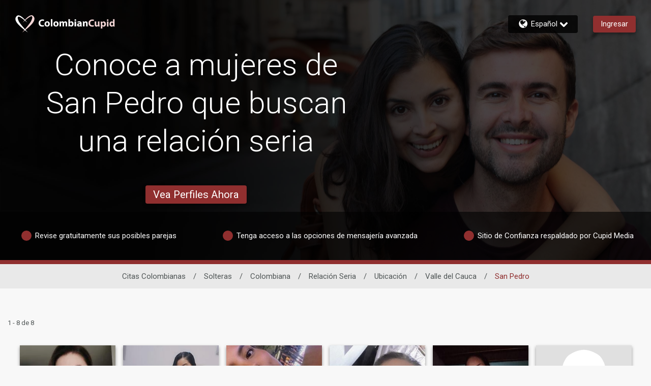

--- FILE ---
content_type: application/javascript
request_url: https://www.colombiancupid.com/gWkwFlt31Wcg/imu-HRTB4T/g3/YQO5fcNbzrtwcNbac9/Fht-GR0iXgM/JgJ/5eVBqQUsB
body_size: 183084
content:
(function(){if(typeof Array.prototype.entries!=='function'){Object.defineProperty(Array.prototype,'entries',{value:function(){var index=0;const array=this;return {next:function(){if(index<array.length){return {value:[index,array[index++]],done:false};}else{return {done:true};}},[Symbol.iterator]:function(){return this;}};},writable:true,configurable:true});}}());(function(){WL();lk7();Ik7();var ms=function(){return vv.apply(this,[UX,arguments]);};var Tk=function(){return IW["window"]["navigator"]["userAgent"]["replace"](/\\|"/g,'');};var nC=function(sH){try{if(sH!=null&&!IW["isNaN"](sH)){var Ds=IW["parseFloat"](sH);if(!IW["isNaN"](Ds)){return Ds["toFixed"](2);}}}catch(VE){}return -1;};var Vs=function(qR){return IW["unescape"](IW["encodeURIComponent"](qR));};var VR=function(){if(IW["Date"]["now"]&&typeof IW["Date"]["now"]()==='number'){return IW["Math"]["round"](IW["Date"]["now"]()/1000);}else{return IW["Math"]["round"](+new (IW["Date"])()/1000);}};var Ub=function Ct(Sf,hH){'use strict';var rC=Ct;switch(Sf){case pW:{var K6=hH[IL];rq.push(rD);var sv=Bq()[n6(cC)].apply(null,[pU,pE,nD]);var Zx=pt()[qs(cH)](M1,s8,qb,HC);var Rf=E[st()[vD(lv)].apply(null,[T9,xs,tq])]();var gk=K6[VH(typeof Zk()[ZE(Ib)],vR(Bq()[n6(cC)](pU,pE,Kq),[][[]]))?Zk()[ZE(CE)].apply(null,[Wq,kC,XH,Jt]):Zk()[ZE(wt)](G1,Dv,Ed,TR)]();while(Gk(Rf,gk[Bq()[n6(E8)].apply(null,[ZX,f1,wt])])){if(IE(Zx[pt()[qs(qE)].call(null,Nq,ZC,q2,tq)](gk[RC()[xb(Ad)](Eb,rk,Rv,Q9)](Rf)),wR[NE])||IE(Zx[pt()[qs(qE)].call(null,z6,ZC,q2,HC)](gk[RC()[xb(Ad)](Lk,rk,Kx,Q9)](vR(Rf,Dd))),E8)){sv+=Dd;}else{sv+=E8;}Rf=vR(Rf,wR[r6]);}var GH;return rq.pop(),GH=sv,GH;}break;case W7:{var hk=hH[IL];rq.push(KE);if(IW[P8()[D6(r6)].apply(null,[N1,zf,pO])][fq()[fE(Rb)](LE,db,cH,Gv,z6)](hk)){var gC;return rq.pop(),gC=hk,gC;}rq.pop();}break;case UO:{var BT=hH[IL];rq.push(I1);if(As([qx()[Us(EH)].call(null,M8,Ks,r6,H6),P8()[D6(nD)](Kx,ls,vM),st()[vD(nD)].call(null,rR,dD,Nq)][pt()[qs(qE)](Rb,ZC,wb,GD)](BT[st()[vD(kC)].call(null,QC,pE,LD)][qx()[Us(jT)](tD,U1,Kx,N1)]),xt(Dd))){rq.pop();return;}IW[Bq()[n6(nD)].apply(null,[f2,HC,Rb])](function(){var hd=WR({});rq.push(XT);try{var fx=rq.length;var zd=WR(G);if(WR(hd)&&BT[st()[vD(kC)](tD,nt,LD)]&&(BT[st()[vD(kC)].apply(null,[tD,nD,LD])][st()[vD(f1)](Sk,f1,DE)](Bq()[n6(T6)].call(null,qT,Zt,H6))||BT[st()[vD(kC)](tD,nD,LD)][VH(typeof st()[vD(zU)],'undefined')?st()[vD(f1)](Sk,Lk,DE):st()[vD(vq)].call(null,EC,RH,HT)](st()[vD(Qs)].apply(null,[Eq,qE,Nv])))){hd=WR(WR(G));}}catch(bb){rq.splice(VT(fx,Dd),Infinity,XT);BT[st()[vD(kC)](tD,WR(WR([])),LD)][qx()[Us(N1)](p8,zU,cC,Lt)](new (IW[nk()[V8(DD)].apply(null,[WR(E8),Jt,Mt,vx,tE,vb])])(P8()[D6(Qs)].apply(null,[h8,JC,qb]),Rt(LO,[VH(typeof Gs()[BH(NE)],vR([],[][[]]))?Gs()[BH(Xx)](qD,lx,Cs,LE):Gs()[BH(Ad)](rf,YH,C1,ID),WR(WR({})),VH(typeof st()[vD(jR)],vR('',[][[]]))?st()[vD(Mx)](Z,Xx,nt):st()[vD(vq)](C1,f1,Tb),WR([]),Bq()[n6(QT)](QC,Pb,Dt),WR(WR(G))])));}if(WR(hd)&&As(BT[qx()[Us(nD)](Uq,tq,Mx,ls)],As(typeof Bq()[n6(Rb)],vR([],[][[]]))?Bq()[n6(LE)](zb,Q8,WR(Dd)):Bq()[n6(bH)](ht,fb,M1))){hd=WR(WR([]));}if(hd){BT[st()[vD(kC)](tD,zU,LD)][qx()[Us(N1)](p8,Nv,vq,Lt)](new (IW[nk()[V8(DD)].call(null,WR(WR([])),Jt,wC,vx,tE,QT)])(P8()[D6(Mx)](cC,cD,ZR),Rt(LO,[Gs()[BH(Xx)].apply(null,[Id,lx,Cs,LE]),WR(WR([])),st()[vD(Mx)](Z,GD,nt),WR(WR(IL)),Bq()[n6(QT)](QC,Pb,Gq),WR(IL)])));}rq.pop();},E[st()[vD(lv)](MN,WR(WR(E8)),tq)]());rq.pop();}break;case j9:{var pD=hH[IL];rq.push(Xs);var ct;return ct=IW[Bq()[n6(Kq)].call(null,UF,nt,h8)][pt()[qs(s8)](WR(WR(Dd)),WT,v9,zf)](pD)[As(typeof st()[vD(T6)],'undefined')?st()[vD(vq)](jx,jT,sq):st()[vD(QD)](m1,LE,xs)](function(ws){return pD[ws];})[wR[NE]],rq.pop(),ct;}break;case H2:{var OD=hH[IL];rq.push(xH);var tk=OD[st()[vD(QD)].apply(null,[j2,WR(WR([])),xs])](function(pD){return Ct.apply(this,[j9,arguments]);});var hC;return hC=tk[Gs()[BH(Kq)](h8,xk,fD,cC)](st()[vD(U1)](tA,Nv,Dv)),rq.pop(),hC;}break;case Hh:{rq.push(WD);throw new (IW[RC()[xb(Q6)].apply(null,[LD,Jt,lT,DF])])(VH(typeof Bq()[n6(NR)],vR([],[][[]]))?Bq()[n6(rf)](Q9,G6,V6):Bq()[n6(LE)](ds,Yt,U6));}break;case L5:{var Rq;rq.push(Wq);var Xf;var IH;for(Rq=wR[NE];Gk(Rq,hH[As(typeof Bq()[n6(tq)],'undefined')?Bq()[n6(LE)].apply(null,[Sb,YC,Id]):Bq()[n6(E8)](AL,f1,V6)]);Rq+=Dd){IH=hH[Rq];}Xf=IH[RC()[xb(Lb)](RH,xT,Kx,x7)]();if(IW[pt()[qs(Ad)](cC,EH,dK,Lt)].bmak[st()[vD(Sd)](LF,tq,Hv)][Xf]){IW[pt()[qs(Ad)](Nv,EH,dK,WR(WR([])))].bmak[st()[vD(Sd)](LF,h8,Hv)][Xf].apply(IW[pt()[qs(Ad)].call(null,pE,EH,dK,xs)].bmak[st()[vD(Sd)].apply(null,[LF,WR(Dd),Hv])],IH);}rq.pop();}break;case GG:{var px=hH[IL];var Os=hH[G];rq.push(Ft);var Gb=O1(null,px)?null:RR(RC()[xb(pC)](M1,t8,WR(WR({})),pR),typeof IW[RC()[xb(vx)](Kx,g8,vC,Hd)])&&px[IW[RC()[xb(vx)].call(null,Tv,g8,Kf,Hd)][RC()[xb(Ws)](Ks,ZC,hD,Df)]]||px[Bq()[n6(Gq)](IR,Ad,Rv)];if(RR(null,Gb)){var RD,LT,sD,EE,Kt=[],cE=WR(E8),NH=WR(Dd);try{var qd=rq.length;var GC=WR({});if(sD=(Gb=Gb.call(px))[st()[vD(CE)](D2,WR(WR([])),f1)],As(E8,Os)){if(VH(IW[As(typeof Bq()[n6(nq)],vR('',[][[]]))?Bq()[n6(LE)](ET,Cb,zT):Bq()[n6(Kq)].call(null,Bf,nt,Q6)](Gb),Gb)){GC=WR(WR(G));return;}cE=WR(Dd);}else for(;WR(cE=(RD=sD.call(Gb))[Gs()[BH(gd)].call(null,T6,tb,d1,cC)])&&(Kt[RC()[xb(Kq)](Gq,fb,md,Hf)](RD[As(typeof fq()[fE(vx)],vR(Bq()[n6(cC)].apply(null,[K9,pE,QD]),[][[]]))?fq()[fE(nt)](vd,j8,XE,Kx,h8):fq()[fE(E8)](Ad,Ck,FH,BR,Gx)]),VH(Kt[Bq()[n6(E8)](Mb,f1,Rv)],Os));cE=WR(E8));}catch(jb){NH=WR(E8),LT=jb;}finally{rq.splice(VT(qd,Dd),Infinity,Ft);try{var c6=rq.length;var bk=WR([]);if(WR(cE)&&RR(null,Gb[As(typeof pz()[tP(qD)],'undefined')?pz()[tP(NE)].call(null,Hm,Id,qQ,tq,h8,lp):pz()[tP(Kq)](nt,WR(WR(E8)),Dr,dD,WR(WR([])),kI)])&&(EE=Gb[pz()[tP(Kq)](nt,WR(WR({})),Dr,Wm,jR,kI)](),VH(IW[Bq()[n6(Kq)](Bf,nt,Mx)](EE),EE))){bk=WR(IL);return;}}finally{rq.splice(VT(c6,Dd),Infinity,Ft);if(bk){rq.pop();}if(NH)throw LT;}if(GC){rq.pop();}}var Gc;return rq.pop(),Gc=Kt,Gc;}rq.pop();}break;case m2:{var vp=hH[IL];var LV=hH[G];rq.push(qj);if(O1(LV,null)||jg(LV,vp[Bq()[n6(E8)].call(null,wK,f1,lT)]))LV=vp[Bq()[n6(E8)](wK,f1,Rv)];for(var AV=E8,Qm=new (IW[P8()[D6(r6)](h8,zf,lN)])(LV);Gk(AV,LV);AV++)Qm[AV]=vp[AV];var rc;return rq.pop(),rc=Qm,rc;}break;case jn:{rq.push(Km);IW[Bq()[n6(nD)].call(null,F7,HC,WR({}))](function(){return Ct.apply(this,[UK,arguments]);},wR[Ws]);rq.pop();}break;case mM:{rq.push(G0);var SQ={};var ZV={};try{var Wr=rq.length;var VY=WR(WR(IL));var nm=new (IW[Bq()[n6(Qs)](OX,Wm,f1)])(E8,E8)[As(typeof qx()[Us(PS)],vR('',[][[]]))?qx()[Us(Jt)].apply(null,[cD,V6,jR,Tg]):qx()[Us(V6)].call(null,m1,qE,WR([]),BR)](pt()[qs(Rv)].call(null,Nq,zS,Ar,Rv));var x0=nm[RC()[xb(hD)].call(null,Ws,Ad,WR(E8),SM)](P8()[D6(qE)].call(null,Wm,wt,AY));var qp=nm[qx()[Us(qE)].apply(null,[Z0,Eb,Id,NR])](x0[P8()[D6(MJ)](WR({}),M1,BV)]);var Rp=nm[qx()[Us(qE)](Z0,R0,WR(WR({})),NR)](x0[P8()[D6(vC)].apply(null,[wC,f1,Kr])]);SQ=Rt(LO,[pz()[tP(Rb)](nt,Wm,ls,EH,s8,Am),qp,st()[vD(wp)].apply(null,[bn,ml,Em]),Rp]);var zY=new (IW[VH(typeof Bq()[n6(lT)],'undefined')?Bq()[n6(Qs)].call(null,OX,Wm,GD):Bq()[n6(LE)].call(null,lm,Kl,Ib)])(E8,E8)[qx()[Us(V6)].call(null,m1,QD,Kf,BR)](VH(typeof st()[vD(ml)],'undefined')?st()[vD(Tv)].apply(null,[AU,WR(E8),h8]):st()[vD(vq)](xj,pC,fJ));var Yj=zY[RC()[xb(hD)](bH,Ad,Kx,SM)](P8()[D6(qE)](WR(WR({})),wt,AY));var n0=zY[qx()[Us(qE)](Z0,f1,dD,NR)](Yj[VH(typeof P8()[D6(Gq)],vR('',[][[]]))?P8()[D6(MJ)](WR(WR([])),M1,BV):P8()[D6(qD)](dD,IJ,Zm)]);var HJ=zY[qx()[Us(qE)](Z0,Mt,nq,NR)](Yj[P8()[D6(vC)](vC,f1,Kr)]);ZV=Rt(LO,[vj()[bZ(TR)].call(null,Am,LE,g8,xs),n0,As(typeof Bq()[n6(r6)],'undefined')?Bq()[n6(LE)].apply(null,[V0,dI,WR({})]):Bq()[n6(Mx)](Tl,r6,WR(E8)),HJ]);}finally{rq.splice(VT(Wr,Dd),Infinity,G0);var lI;return lI=Rt(LO,[P8()[D6(zU)](qE,MJ,zn),SQ[As(typeof pz()[tP(Ks)],'undefined')?pz()[tP(NE)](QI,pC,xj,wC,WR(WR([])),mI):pz()[tP(Rb)].apply(null,[nt,WR(WR({})),ls,Rb,WR(Dd),Am])]||null,RC()[xb(rf)](WR(WR({})),HC,vY,zM),SQ[st()[vD(wp)](bn,WR({}),Em)]||null,RC()[xb(xs)](WR(E8),Dd,Xx,Fm),ZV[vj()[bZ(TR)].call(null,Am,LE,g8,hD)]||null,st()[vD(vb)].apply(null,[KQ,WR({}),md]),ZV[Bq()[n6(Mx)](Tl,r6,RH)]||null]),rq.pop(),lI;}rq.pop();}break;case B2:{rq.push(Wm);if(WR(rQ(Bq()[n6(BR)].apply(null,[nZ,rf,WR(WR([]))]),IW[fq()[fE(pC)].apply(null,[Kq,Sc,qr,wC,Lt])]))){var SY;return rq.pop(),SY=null,SY;}var br=IW[fq()[fE(pC)](Kq,Sc,qr,Dd,PS)][Bq()[n6(BR)](nZ,rf,NE)];var DS=br[qx()[Us(zU)].apply(null,[Hf,RH,WR({}),Dd])];var Bc=br[pt()[qs(zU)](Nv,Tv,ht,WR([]))];var fV=br[RC()[xb(Kx)].call(null,Qs,BR,WR(WR(Dd)),cl)];var gP;return gP=[DS,As(Bc,E8)?E8:jg(Bc,E8)?xt(Dd):xt(NE),fV||P8()[D6(wp)](WR(E8),Bz,bS)],rq.pop(),gP;}break;case NA:{var NV=hH[IL];var jp=hH[G];rq.push(gz);var D0=O1(null,NV)?null:RR(RC()[xb(pC)].call(null,qE,t8,ls,dY),typeof IW[RC()[xb(vx)].call(null,WR(WR(E8)),g8,nq,YH)])&&NV[IW[RC()[xb(vx)].apply(null,[fz,g8,WT,YH])][RC()[xb(Ws)](Q6,ZC,Mt,F3)]]||NV[As(typeof Bq()[n6(nq)],vR([],[][[]]))?Bq()[n6(LE)](Kx,Uj,LE):Bq()[n6(Gq)](V0,Ad,s8)];if(RR(null,D0)){var Fr,gY,mZ,TI,cj=[],WY=WR(wR[NE]),KP=WR(wR[Dd]);try{var Ej=rq.length;var hQ=WR(G);if(mZ=(D0=D0.call(NV))[st()[vD(CE)](dR,xs,f1)],As(E8,jp)){if(VH(IW[Bq()[n6(Kq)](Oz,nt,WR(WR(Dd)))](D0),D0)){hQ=WR(WR(G));return;}WY=WR(Dd);}else for(;WR(WY=(Fr=mZ.call(D0))[Gs()[BH(gd)](WT,tb,zZ,cC)])&&(cj[RC()[xb(Kq)](qD,fb,s8,IJ)](Fr[fq()[fE(E8)].call(null,Ad,ht,FH,md,Xx)]),VH(cj[Bq()[n6(E8)].apply(null,[xZ,f1,Gq])],jp));WY=WR(E8));}catch(DZ){KP=WR(E8),gY=DZ;}finally{rq.splice(VT(Ej,Dd),Infinity,gz);try{var qP=rq.length;var MI=WR(WR(IL));if(WR(WY)&&RR(null,D0[pz()[tP(Kq)](nt,gd,Dr,CE,Kf,Rg)])&&(TI=D0[pz()[tP(Kq)].call(null,nt,WR({}),Dr,H6,Q6,Rg)](),VH(IW[Bq()[n6(Kq)].call(null,Oz,nt,WR(WR(E8)))](TI),TI))){MI=WR(WR(G));return;}}finally{rq.splice(VT(qP,Dd),Infinity,gz);if(MI){rq.pop();}if(KP)throw gY;}if(hQ){rq.pop();}}var H0;return rq.pop(),H0=cj,H0;}rq.pop();}break;case GL:{var pI=hH[IL];var kl=hH[G];rq.push(Yz);if(O1(kl,null)||jg(kl,pI[Bq()[n6(E8)].call(null,OQ,f1,Xx)]))kl=pI[VH(typeof Bq()[n6(DD)],'undefined')?Bq()[n6(E8)].apply(null,[OQ,f1,Mx]):Bq()[n6(LE)](kp,K3,WR(Dd))];for(var sj=E8,XY=new (IW[P8()[D6(r6)](zU,zf,Ix)])(kl);Gk(sj,kl);sj++)XY[sj]=pI[sj];var bQ;return rq.pop(),bQ=XY,bQ;}break;case hX:{var B0=hH[IL];rq.push(mJ);if(IW[P8()[D6(r6)].apply(null,[GD,zf,q1])][fq()[fE(Rb)].call(null,LE,fP,cH,xk,Rv)](B0)){var cg;return rq.pop(),cg=B0,cg;}rq.pop();}break;case UK:{var Zl=NP;rq.push(pj);var IP=Bq()[n6(cC)](EP,pE,ls);for(var rV=wR[NE];Gk(rV,Zl);rV++){IP+=fq()[fE(vx)].call(null,nt,bm,TY,Rv,lT);Zl++;}rq.pop();}break;case gA:{rq.push(El);try{var cQ=rq.length;var WI=WR([]);var YZ=vR(vR(vR(vR(vR(vR(vR(vR(vR(vR(vR(vR(vR(vR(vR(vR(vR(vR(vR(vR(vR(vR(vR(vR(IW[fq()[fE(h8)].call(null,LE,JQ,PP,xs,GD)](IW[fq()[fE(pC)].call(null,Kq,LS,qr,Ib,WR({}))][Gs()[BH(HC)].call(null,DD,qz,YP,Jt)]),N3(IW[As(typeof fq()[fE(nt)],vR(Bq()[n6(cC)].apply(null,[qO,pE,WR([])]),[][[]]))?fq()[fE(nt)].apply(null,[Q0,Wz,Rc,wp,Tv]):fq()[fE(h8)](LE,JQ,PP,MY,WR(WR(Dd)))](IW[VH(typeof fq()[fE(Ad)],vR([],[][[]]))?fq()[fE(pC)].apply(null,[Kq,LS,qr,U6,LE]):fq()[fE(nt)].call(null,kj,NS,xg,Rv,WR(WR(E8)))][qx()[Us(G6)].call(null,Pk,lT,lv,U6)]),Dd)),N3(IW[fq()[fE(h8)](LE,JQ,PP,lT,wC)](IW[fq()[fE(pC)].apply(null,[Kq,LS,qr,qE,Kq])][RC()[xb(t8)](Gq,nt,zf,lH)]),NE)),N3(IW[fq()[fE(h8)].call(null,LE,JQ,PP,f1,TR)](IW[fq()[fE(pC)](Kq,LS,qr,RH,U6)][Zk()[ZE(md)](kj,QT,mz,LE)]),wR[PS])),N3(IW[fq()[fE(h8)](LE,JQ,PP,U6,TR)](IW[As(typeof RC()[xb(Rb)],vR([],[][[]]))?RC()[xb(nt)](WR(WR(E8)),Dz,QT,Sc):RC()[xb(r6)](WR(WR({})),Lk,RH,jS)][qx()[Us(gQ)].call(null,Wk,h8,lv,MJ)]),cC)),N3(IW[fq()[fE(h8)].call(null,LE,JQ,PP,R0,md)](IW[fq()[fE(pC)](Kq,LS,qr,H6,f1)][VH(typeof Bq()[n6(Ib)],vR('',[][[]]))?Bq()[n6(hJ)].apply(null,[Q5,gd,R0]):Bq()[n6(LE)].call(null,fJ,pY,EH)]),Ad)),N3(IW[fq()[fE(h8)](LE,JQ,PP,Gv,ml)](IW[fq()[fE(pC)].call(null,Kq,LS,qr,hD,vx)][Zk()[ZE(Xx)](Km,Mt,TS,gd)]),nt)),N3(IW[VH(typeof fq()[fE(zT)],'undefined')?fq()[fE(h8)].call(null,LE,JQ,PP,Lt,WR(Dd)):fq()[fE(nt)](SJ,X0,kp,qE,nq)](IW[fq()[fE(pC)].call(null,Kq,LS,qr,z6,Ad)][Bq()[n6(hD)](KR,gQ,Rb)]),LE)),N3(IW[fq()[fE(h8)].call(null,LE,JQ,PP,U6,zU)](IW[fq()[fE(pC)].call(null,Kq,LS,qr,CE,f1)][RC()[xb(cD)](wt,GD,vC,v6)]),Op)),N3(IW[fq()[fE(h8)].apply(null,[LE,JQ,PP,V6,Qs])](IW[fq()[fE(pC)](Kq,LS,qr,Mt,MJ)][RC()[xb(pJ)].apply(null,[Gq,MJ,vC,bX])]),Kq)),N3(IW[fq()[fE(h8)](LE,JQ,PP,LD,zT)](IW[fq()[fE(pC)].apply(null,[Kq,LS,qr,s8,vC])][Zk()[ZE(lv)](lg,R0,Jg,qD)]),r6)),N3(IW[fq()[fE(h8)](LE,JQ,PP,cC,rf)](IW[fq()[fE(pC)].call(null,Kq,LS,qr,Rv,xs)][Zk()[ZE(s8)](lg,Ws,zP,Ib)]),Jt)),N3(IW[fq()[fE(h8)].apply(null,[LE,JQ,PP,xk,s8])](IW[VH(typeof fq()[fE(DD)],vR(Bq()[n6(cC)].apply(null,[qO,pE,Ws]),[][[]]))?fq()[fE(pC)].apply(null,[Kq,LS,qr,wt,hD]):fq()[fE(nt)].call(null,KJ,Sg,nP,GD,r6)][Gs()[BH(cD)](ml,lP,lg,Ib)]),wt)),N3(IW[As(typeof fq()[fE(Rb)],vR(VH(typeof Bq()[n6(Jt)],'undefined')?Bq()[n6(cC)](qO,pE,Gq):Bq()[n6(LE)](Gg,Il,CE),[][[]]))?fq()[fE(nt)].apply(null,[Az,Bz,Op,kC,QD]):fq()[fE(h8)].apply(null,[LE,JQ,PP,lT,Lk])](IW[fq()[fE(pC)](Kq,LS,qr,Kq,md)][RC()[xb(Rc)](tq,kC,T6,gT)]),qD)),N3(IW[fq()[fE(h8)](LE,JQ,PP,Ad,vb)](IW[fq()[fE(pC)].call(null,Kq,LS,qr,Dt,z6)][P8()[D6(hJ)](z6,Em,OS)]),vq)),N3(IW[fq()[fE(h8)](LE,JQ,PP,wp,WR(Dd))](IW[fq()[fE(pC)].call(null,Kq,LS,qr,qD,lT)][st()[vD(pJ)](A1,jT,nr)]),vx)),N3(IW[fq()[fE(h8)](LE,JQ,PP,HC,pE)](IW[fq()[fE(pC)](Kq,LS,qr,CE,ls)][Zk()[ZE(Dv)].call(null,cc,GD,sS,DD)]),pC)),N3(IW[fq()[fE(h8)](LE,JQ,PP,lv,cD)](IW[fq()[fE(pC)](Kq,LS,qr,WT,vb)][Bq()[n6(bl)].call(null,Ek,cI,md)]),gd)),N3(IW[fq()[fE(h8)].call(null,LE,JQ,PP,EH,QD)](IW[fq()[fE(pC)].call(null,Kq,LS,qr,zU,WR({}))][P8()[D6(bl)](nt,dD,Q5)]),h8)),N3(IW[fq()[fE(h8)](LE,JQ,PP,lv,WR(WR([])))](IW[fq()[fE(pC)].apply(null,[Kq,LS,qr,wC,WR(WR({}))])][P8()[D6(nq)](LD,N1,dc)]),wR[U1])),N3(IW[As(typeof fq()[fE(pC)],'undefined')?fq()[fE(nt)](gZ,LZ,U3,Ad,pE):fq()[fE(h8)](LE,JQ,PP,TR,Tv)](IW[fq()[fE(pC)].apply(null,[Kq,LS,qr,xs,QD])][nk()[V8(Xx)](ml,Eb,Gv,Kx,kj,Q6)]),PS)),N3(IW[fq()[fE(h8)](LE,JQ,PP,Op,E8)](IW[fq()[fE(pC)].apply(null,[Kq,LS,qr,Rv,Mt])][VH(typeof Gs()[BH(tq)],vR([],[][[]]))?Gs()[BH(tq)].apply(null,[N1,Cr,Hg,gd]):Gs()[BH(Ad)].call(null,Kf,wJ,Qp,sl)]),Ib)),N3(IW[fq()[fE(h8)].apply(null,[LE,JQ,PP,pC,sS])](IW[fq()[fE(pC)].call(null,Kq,LS,qr,pC,Dv)][Gs()[BH(sS)].call(null,qE,T6,Hg,md)]),md)),N3(IW[fq()[fE(h8)](LE,JQ,PP,LE,Nq)](IW[VH(typeof Gs()[BH(HC)],vR([],[][[]]))?Gs()[BH(Jt)](E8,vz,Xm,nt):Gs()[BH(Ad)].apply(null,[Kq,rf,fZ,P0])][P8()[D6(Op)](nt,Op,S1)]),Rb)),N3(IW[fq()[fE(h8)](LE,JQ,PP,LE,Dt)](IW[As(typeof RC()[xb(jT)],vR('',[][[]]))?RC()[xb(nt)].call(null,ml,Hd,wp,lT):RC()[xb(r6)](Mt,Lk,zU,jS)][VH(typeof st()[vD(Qs)],vR('',[][[]]))?st()[vD(Rc)](lD,WR(WR({})),N1):st()[vD(vq)].call(null,lS,xk,M8)]),Ks));var I3;return rq.pop(),I3=YZ,I3;}catch(Jm){rq.splice(VT(cQ,Dd),Infinity,El);var Or;return rq.pop(),Or=E8,Or;}rq.pop();}break;case YG:{var Tj=hH[IL];return Tj;}break;case Fh:{rq.push(OP);var Ng=IW[pt()[qs(Ad)](xs,EH,KS,MJ)][VH(typeof st()[vD(fl)],vR([],[][[]]))?st()[vD(WT)](N0,f1,Lt):st()[vD(vq)](EZ,xk,Mm)]?Dd:E8;var pS=IW[pt()[qs(Ad)](pE,EH,KS,Op)][RC()[xb(g8)].call(null,xk,sS,Dt,b3)]?Dd:wR[NE];var Lj=IW[VH(typeof pt()[qs(OV)],'undefined')?pt()[qs(Ad)](WR(WR(E8)),EH,KS,Mt):pt()[qs(NE)](WR(WR([])),Qs,gl,rf)][P8()[D6(Rc)](WR(WR(Dd)),vb,nQ)]?Dd:E8;var ZQ=IW[As(typeof pt()[qs(PP)],'undefined')?pt()[qs(NE)].apply(null,[zT,fI,EV,s8]):pt()[qs(Ad)](hD,EH,KS,ls)][st()[vD(Pb)](rJ,WT,cC)]?Dd:E8;var sY=IW[pt()[qs(Ad)](R0,EH,KS,WR(WR(E8)))][Zk()[ZE(Kx)](Wc,Q6,xS,md)]?Dd:E8;var xJ=IW[pt()[qs(Ad)].call(null,gd,EH,KS,WR(WR([])))][As(typeof Zk()[ZE(Jt)],'undefined')?Zk()[ZE(wt)].call(null,nI,EH,W3,nQ):Zk()[ZE(TR)](Wc,WT,wV,gd)]?Dd:E8;var Hc=IW[pt()[qs(Ad)].apply(null,[dD,EH,KS,WR(WR([]))])][qx()[Us(NR)].apply(null,[Ht,nD,MY,cI])]?Dd:E8;var Fj=IW[pt()[qs(Ad)](rf,EH,KS,MY)][As(typeof st()[vD(zU)],'undefined')?st()[vD(vq)].call(null,kC,zT,MJ):st()[vD(D3)](NY,WR(WR(E8)),kQ)]?Dd:E8;var mP=IW[pt()[qs(Ad)].call(null,T6,EH,KS,z6)][VH(typeof st()[vD(hJ)],vR([],[][[]]))?st()[vD(Gx)](Ix,vC,Jt):st()[vD(vq)].call(null,Az,r6,Zc)]?wR[Dd]:E8;var jc=IW[nk()[V8(md)].apply(null,[WR([]),Op,WR(E8),Jg,wQ,HC])][VH(typeof pt()[qs(W3)],'undefined')?pt()[qs(zT)].call(null,cC,t8,Xs,vY):pt()[qs(NE)].call(null,Jt,pm,Ip,r6)].bind?Dd:E8;var fY=IW[pt()[qs(Ad)].call(null,f1,EH,KS,Mx)][qx()[Us(Bz)](Im,WR(WR(Dd)),EH,Op)]?Dd:wR[NE];var cZ=IW[pt()[qs(Ad)].apply(null,[WR(WR(E8)),EH,KS,TR])][VH(typeof pt()[qs(Id)],'undefined')?pt()[qs(JC)](Jt,Ad,YH,cC):pt()[qs(NE)](LD,Kq,RI,Wm)]?wR[Dd]:E8;var xr;var xP;try{var FY=rq.length;var HS=WR({});xr=IW[pt()[qs(Ad)].call(null,xk,EH,KS,Ks)][Bq()[n6(A3)](Q5,wt,jR)]?E[P8()[D6(cD)].call(null,fz,Lt,IK)]():wR[NE];}catch(ZY){rq.splice(VT(FY,Dd),Infinity,OP);xr=E8;}try{var UP=rq.length;var RJ=WR({});xP=IW[pt()[qs(Ad)](NE,EH,KS,QT)][VH(typeof RC()[xb(EH)],'undefined')?RC()[xb(Em)](WR(WR([])),LE,DD,Tc):RC()[xb(nt)](Dd,U0,GD,bV)]?Dd:E8;}catch(DQ){rq.splice(VT(UP,Dd),Infinity,OP);xP=E8;}var L0;return rq.pop(),L0=vR(vR(vR(vR(vR(vR(vR(vR(vR(vR(vR(vR(vR(Ng,N3(pS,Dd)),N3(Lj,NE)),N3(ZQ,zT)),N3(sY,wR[Jt])),N3(xJ,Ad)),N3(Hc,nt)),N3(Fj,LE)),N3(xr,Op)),N3(xP,wR[Dt])),N3(mP,r6)),N3(jc,Jt)),N3(fY,wR[Q6])),N3(cZ,qD)),L0;}break;}};var xt=function(hZ){return -hZ;};var hl=function(){return IS.apply(this,[NO,arguments]);};var wv=function(Pj,JI){return Pj<=JI;};var rQ=function(x3,Nl){return x3 in Nl;};var Zq,vK,bC,j1,lh,O8,PU,pF,Bs,gT,hO,VO,dn,c8,Fb,zW,Dx,js,rH,DG,UD,St,A2,wq,WX,YN,l9,L2,W9,gG,Bd,f2,jF,rs,XC,bn,Jf,l7,wH,bF,cK,bf,Cx,b6,PE,S1,kM,L5,S6,Fd,XA,Tx,Lf,xq,qC,MO,BG,z2,Wf,tF,m8,Fx,wf,tX,E1,ND,C6,IF,mM,kL,NG,Ln,F9,Yh,LC,RM,U8,g2,AM,xf,LG,Ax,nA,dU,GT,Cv,EW,bh,N8,SK,Ch,Q5,jk,sL,q9,rE,fL,sf,hb,D5,RN,ZA,c9,xD,mC,lL,w,vA,RE,Vx,pX,nE,kN,s2,UE,zk,ZM,l6,DT,DF,rd,gX,Vq,bx,hx,C2,gn,mR,bU,Yk,wL,Uh,QF,cq,vT,nM,U,VD,CK,IU,qt,zn,ZX,YA,JD,DM,Ot,kT,Yd,sN,l8,xU,r1,Ox,V9,OA,O6,x8,GO,Rx,wO,Sn,fN,j6,OO,n8,Bx,Qh,Q1,nh,VF,lU,Ys,hM,mU,jD,Mf,rM,jO,qM,m9,AR,dv,qf,kF,UC,wE,q6,z7,HN,SG,Ok,xN,fM,S7,vW,JR,m5,AK,IT,WO,tU,R6,Nk,V1,kH,vt,Oq,N,v9,rU,LN,KH,l5,f7,Zb,At,X8,OE,BW,BN,DH,KG,XX,YF,gh,vO,MK,Pq,L7,FT,E7,gb,XF,MR,I5,s9,PC,Jd,zL,OT,s5,tT,kd,Ms,Ob,Qq,nW,b1,JO,T,Mh,ZD,dM,nb,CH,L8,Y1,n5,YM,bO,lK,rt,Zd,kb,k7,dO,IK,lF,Rd,cf,PT,Ss,DR,rL,FF,NU,w6,zE,qL,xR,vX,Xt,q8,v8,w7,Sq,KR,mT,cU,pf,Fk,G7,qN,Db,zH,kt,w1,CU,UT,TW,wU,dh,PD,X9,lR,Un,Jk,K9,A9,O2,rT,Qd,D9,xM,g7,xL,EG,lH,J,bL,Jb,C5,Ek,Ab,Wx,p2,rb,If,Hn,Z1,PR,Hh,t5,ED,lE,kf,cG,kE,Wb,dG,mn,E6,zN,Bk,sb,bR,k1,F2,JH,sO,WN,F6,zM,m7,JM,B2,JG,Ef,wM,x6,lk,bv,Ut,SH,UU,ON,RW,AC,DL,CC,rA,AX,ff,S9,TM,HE,Q2,nK,Cd,XD,HO,S5,Of,bW,Oh,wd,vM,zs,KC,VL,O7,xE,fd,tx,Md,Dq,Mq,KT,Od,Rs,FR,vH,PX,HG,A8,SX,q2,Qt,GR,Q9,Tf,sA,Ev,Uv,pW,gO,pq,kx,OC,Kk,MW,gF,LH,z9,Jn,dT,TL,KX,ss,wA,jG,BU,qF,VM,NC,TT,Iq,U2,pk,Qb,mt,V2,H5,S8,Zh,hF,cX,sK,VW,Z7,CO,AE,RA,XU,IA,W7,Z9,z8,TX,Fs,vN,jf,Kv,gD,Yq,q7,dq,m6,Ts,Fq,NT,FO,HK,gx,hL,tO,Wh,vG,gK,wk,TE,Ls,ZL,I,V,tt,P7,t7,F8,En,vL,LO,JT,Hk,hT,dK,nH,JE,fH,Nx,U5,Xv,Yx,F7,gs,AL,R9,Nh,lf,UH,wn,Hq,WF,JX,IX,zC,Dk,It,MC,X1,HU,mf,Y2,g9,Vh,PF,pb,lN,NO,MN,FW,YD,SC,Nf,vF,UW,KO,L6,g1,tH,gf,J1,Z6,Vf,Wk,s6,q1,vk,Aq,kh,Pf,IG,wK,hW,Zs,Vt,E9,jN,CX,ln,c7,Kd,sE,qv,H,P6,MT,YG,XW,fR,VU,C7,Ux,UO,Js,gt,qO,kR,PW,mx,YL,rn,Xd,jn,Kb,Fv,qk,LX,r9,A6,FE,Gd,gE,WE,SR,gA,hf,sh,fX,D2,Ud,bN,W6,Ik,fT,xC,kK,wh,R5,Sx,zR,tG,CF,Av,MU,K1,qA,BX,gq,lA,dH,sC,tf,l1,BD,TC,Hx,PL,K2,TO,Gt,x2,Y8,bD,BC,BE,Lx,mE,VC,RT,rK,AA,PN,gW,dX,xv,Y7,ME,nU,sx,pT,GE,cb,OU,XR,Lh,jd,nO,QR,nX,Nt,B8,p5,fk,mD,Qf,pU,w9,p1,Af,j7,w5,vE,H1,AW,c2,DN,mH,wx,p6,CW,P1,zx,EO,TD,fC,FM,fv,bG,FU,PO,TG,BO,H8,AN,QG,l2,Pt,B6,SF,j9,W8,xd,ZT,k6,Ex,YR,Qv,c1,GN,Pd,RG,XK,nf,Z,Qx,Bt,EX,LR,qh,J6,CT,bq,Wt,zA,tR,UR,b7,mk,lb,mO,zh,WC,lD,cF,dx,T2,Nd,nx,YE,I6,EA,QH,SM,AG,T1,cR,ps,Gh,nd,bE,W2,AU,df,Uk,G8,Wd,MA,r8,Wv,bs,FC,OH,xx,n1,Ix,RX,Et,tv,Cq,B7,Kn,gH,OM,jX,TU,v6,KL,sR,lC,Is,YO,bt,GM,fh,In,Ns,kv,sF,BF,Gn,Hb,FD,HH,nv,TK,MH,LL,UM,CN,hX,z5,Yf,t6,hh,PM,ZH,ER,NL,dF,MD,mb,X6,QL,ML,d8,PH,GG,k9,O,LF,cA,Xb,GX,SW,R8,bX,T9,Vb,Iv,A1,FN,hs,NF,nT,Rk,qH,N9,P9,R7,Ak,dR,QO,lO,Eh,jC,nR,kq,L1,UK,Xq,Z8,Bb,WH,Xn,j2,XL,VG,Mk,K8,LU,L,gM,Vd,M2,WK,Zn,Ps,mX,A5,Q7,TH,d5,d6,AT,YT,Lq,Lv,QE,hR,B,lt,QN,f8,QX,zt,ks,sn,tC,CD,LW,wD,tA,d7,wF,Ov,JW,x7,gN,Bn,Q,fG,Xk,Y6,Nb,f6,cM,dd,wT,IM,jM,tN,R1,sX,cL,Zf,C8,qG,sT,OR,ZN,Pk,Cn,jE,IC,Nn,ST,W1,K7,k8,cN,pH,ph,k5,hN,OG,X5,r7,JF,XN,bd,UG,HD,TA,Qk,H7,Gf,OF,Uf,P2,F1,pO,Es,N7,b8,Tt,vf,zD,dk,Ld,jh,xK,D1,Fh,hE,xO,hq,jt,jq,ZK,fA,HR,J2,cx,Jv,WW,DC,T8,AH,cs,jH,OX,kD,UF,Tq,GF,SD,rh,vs,q,PA,bT,D,EN,Jq,dE,B1,gR,sd,lq,hv,MM,D8,gL,GL,X2,p9,h9,Hs,tM,Ah,CR,EK,Td,KD,lW,DW,AD,Vk,Px,kk,cn,Jx,Mv,I8,M6,g6,EM,SE,VA,IN,F5,cT,bA,LM,qK,J8,zq,Ff,S,sG,ld,N6,fs,YU,Ht,rx,Yb,ft,ZG,ck,qq,x1,mq,J7,Jh,Cf,dC,rG,CM,H9;var qm=function Qj(Cj,S3){'use strict';var Lp=Qj;switch(Cj){case J:{rq.push(wJ);var T0=[P8()[D6(tq)](WR(Dd),hD,Rk),P8()[D6(sS)](MY,D3,Wx),pt()[qs(tq)].call(null,rf,qg,mf,LD),qx()[Us(s8)](GJ,wt,WR(WR(Dd)),Lk),st()[vD(HC)](jk,WR(WR(Dd)),zT),st()[vD(cD)].call(null,Hx,WR(WR([])),ml),VH(typeof qx()[Us(TR)],vR([],[][[]]))?qx()[Us(Dv)](KE,WR(WR(Dd)),Nv,Nv):qx()[Us(Jt)](Dg,Gv,md,qV),qx()[Us(GD)].apply(null,[PU,vb,r6,Eb]),pt()[qs(sS)](Dd,Nv,q2,WR([])),VH(typeof st()[vD(Gv)],vR('',[][[]]))?st()[vD(tq)].apply(null,[Ac,Lt,T6]):st()[vD(vq)](Xc,WR(Dd),Xx),As(typeof fq()[fE(h8)],vR([],[][[]]))?fq()[fE(nt)](EP,Q8,BP,cD,Kq):fq()[fE(gd)](md,wg,Op,Nv,nq),st()[vD(sS)].call(null,GS,WR(E8),Xx),qx()[Us(nq)].call(null,Ab,bH,Nq,LE),pt()[qs(Gv)](Q6,cH,Sl,M1),As(typeof RC()[xb(Q6)],vR('',[][[]]))?RC()[xb(nt)].call(null,Dt,C3,WR(WR([])),YI):RC()[xb(sS)](WR([]),Gq,H6,m6),qx()[Us(LD)].call(null,P6,qD,E8,zU),RC()[xb(Gv)](WR([]),LD,DD,df),VH(typeof pt()[qs(Kx)],vR('',[][[]]))?pt()[qs(U1)].call(null,WR(WR(E8)),zf,tt,Rb):pt()[qs(NE)].apply(null,[ml,tI,s3,cC]),Bq()[n6(Dt)](zl,vq,T6),RC()[xb(U1)](LD,z6,r6,vc),st()[vD(Gv)](S0,WT,vY),P8()[D6(Gv)](Qs,h8,IU),pt()[qs(Dt)].call(null,qD,dD,w3,vC),VH(typeof Bq()[n6(ml)],'undefined')?Bq()[n6(ml)](wb,Lt,V6):Bq()[n6(LE)](XT,HY,Lt),Bq()[n6(jR)](M3,U1,WR(WR(E8))),nk()[V8(vq)](wC,md,QD,Jc,hP,NE),Bq()[n6(Kf)](XP,zV,pC)];if(O1(typeof IW[fq()[fE(pC)].apply(null,[Kq,Pl,qr,z6,vC])][qx()[Us(Nq)](lD,M1,Dt,hD)],RC()[xb(pC)](wt,t8,WR({}),RV))){var g3;return rq.pop(),g3=null,g3;}var p3=T0[Bq()[n6(E8)].call(null,Gm,f1,WR({}))];var bj=Bq()[n6(cC)](wE,pE,wC);for(var XV=E8;Gk(XV,p3);XV++){var LP=T0[XV];if(VH(IW[fq()[fE(pC)](Kq,Pl,qr,Op,mz)][As(typeof qx()[Us(wC)],'undefined')?qx()[Us(Jt)](nS,Mx,wt,wP):qx()[Us(Nq)](lD,ml,vb,hD)][LP],undefined)){bj=Bq()[n6(cC)].apply(null,[wE,pE,WR(E8)])[nk()[V8(LE)].apply(null,[WR({}),nt,qD,b0,O3,bH])](bj,st()[vD(U1)](MD,MJ,Dv))[nk()[V8(LE)].call(null,h8,nt,LE,b0,O3,Ks)](XV);}}var Og;return rq.pop(),Og=bj,Og;}break;case wM:{rq.push(Nv);var pp;return pp=As(typeof IW[pt()[qs(Ad)](RH,EH,OZ,MJ)][Zk()[ZE(vq)].call(null,Lb,Op,gg,gd)],Bq()[n6(vx)].call(null,hS,zU,r6))||As(typeof IW[pt()[qs(Ad)].call(null,Ws,EH,OZ,V6)][nk()[V8(vx)](V6,PS,Ks,hI,fp,Mt)],Bq()[n6(vx)](hS,zU,WR(WR(E8))))||As(typeof IW[pt()[qs(Ad)](WR(WR({})),EH,OZ,xk)][P8()[D6(U1)](Rv,ml,nz)],Bq()[n6(vx)].call(null,hS,zU,sS)),rq.pop(),pp;}break;case Un:{rq.push(dc);try{var Fl=rq.length;var J3=WR(WR(IL));var f0;return f0=WR(WR(IW[pt()[qs(Ad)].call(null,f1,EH,Pt,Mt)][P8()[D6(Dt)].apply(null,[vb,H6,dH])])),rq.pop(),f0;}catch(Ij){rq.splice(VT(Fl,Dd),Infinity,dc);var wl;return rq.pop(),wl=WR({}),wl;}rq.pop();}break;case UN:{rq.push(Vv);try{var pV=rq.length;var CY=WR([]);var dg;return dg=WR(WR(IW[pt()[qs(Ad)].apply(null,[sS,EH,hz,cC])][P8()[D6(ml)](CE,kC,jY)])),rq.pop(),dg;}catch(Bl){rq.splice(VT(pV,Dd),Infinity,Vv);var GP;return rq.pop(),GP=WR(WR(IL)),GP;}rq.pop();}break;case NO:{var kr;rq.push(mJ);return kr=WR(WR(IW[As(typeof pt()[qs(cC)],'undefined')?pt()[qs(NE)].apply(null,[vq,qc,Zj,WR(WR({}))]):pt()[qs(Ad)](rf,EH,rD,xs)][P8()[D6(jR)].call(null,Ws,pQ,rd)])),rq.pop(),kr;}break;case YG:{rq.push(pE);try{var lQ=rq.length;var vg=WR(WR(IL));var Zz=vR(IW[fq()[fE(h8)](LE,Rc,PP,DD,Gv)](IW[pt()[qs(Ad)](f1,EH,mQ,Ks)][P8()[D6(Kf)].apply(null,[WR([]),ZC,Hm])]),N3(IW[fq()[fE(h8)](LE,Rc,PP,cC,nt)](IW[pt()[qs(Ad)](TR,EH,mQ,Mx)][nk()[V8(pC)](WR({}),fz,z6,xT,Yc,f1)]),Dd));Zz+=vR(N3(IW[fq()[fE(h8)].call(null,LE,Rc,PP,Eb,sS)](IW[pt()[qs(Ad)](WR(E8),EH,mQ,QT)][Bq()[n6(Mt)](nb,Gx,Mx)]),NE),N3(IW[fq()[fE(h8)].call(null,LE,Rc,PP,Dd,vY)](IW[pt()[qs(Ad)](r6,EH,mQ,Qs)][st()[vD(Dt)](gp,Tv,QD)]),zT));Zz+=vR(N3(IW[fq()[fE(h8)].call(null,LE,Rc,PP,Kf,lv)](IW[pt()[qs(Ad)].call(null,U6,EH,mQ,wp)][Bq()[n6(dD)].apply(null,[mI,Ws,h8])]),cC),N3(IW[VH(typeof fq()[fE(Jt)],vR([],[][[]]))?fq()[fE(h8)].apply(null,[LE,Rc,PP,wt,vY]):fq()[fE(nt)].call(null,DV,ql,tY,zf,CE)](IW[pt()[qs(Ad)].apply(null,[WR(WR([])),EH,mQ,Ib])][pz()[tP(vq)](md,ml,qg,pE,WR([]),Hl)]),Ad));Zz+=vR(N3(IW[fq()[fE(h8)].apply(null,[LE,Rc,PP,kC,CE])](IW[pt()[qs(Ad)](WR(WR({})),EH,mQ,LD)][RC()[xb(Dt)](E8,bH,WR({}),pg)]),nt),N3(IW[fq()[fE(h8)].call(null,LE,Rc,PP,Dd,WR([]))](IW[pt()[qs(Ad)].call(null,xk,EH,mQ,rf)][pt()[qs(ml)](QD,W3,gc,gd)]),LE));Zz+=vR(N3(IW[fq()[fE(h8)].apply(null,[LE,Rc,PP,Nv,qD])](IW[As(typeof pt()[qs(Kq)],vR('',[][[]]))?pt()[qs(NE)].call(null,wC,bJ,Dp,EH):pt()[qs(Ad)].call(null,RH,EH,mQ,xk)][Bq()[n6(z6)](P0,wp,Gx)]),Op),N3(IW[fq()[fE(h8)](LE,Rc,PP,Mx,HC)](IW[pt()[qs(Ad)].call(null,h8,EH,mQ,zf)][pt()[qs(jR)](wC,Eb,qc,Qs)]),Kq));Zz+=vR(N3(IW[fq()[fE(h8)](LE,Rc,PP,rf,r6)](IW[pt()[qs(Ad)](Tv,EH,mQ,cD)][As(typeof st()[vD(zT)],vR([],[][[]]))?st()[vD(vq)].call(null,lP,zT,Dt):st()[vD(ml)].apply(null,[b3,nq,U1])]),r6),N3(IW[fq()[fE(h8)](LE,Rc,PP,cC,WR(WR({})))](IW[pt()[qs(Ad)](WR(WR(Dd)),EH,mQ,WR(WR({})))][pt()[qs(Kf)].call(null,BR,sS,vQ,WR(WR(E8)))]),Jt));Zz+=vR(N3(IW[fq()[fE(h8)].call(null,LE,Rc,PP,Qs,bH)](IW[pt()[qs(Ad)](EH,EH,mQ,WR(E8))][As(typeof st()[vD(Dv)],vR('',[][[]]))?st()[vD(vq)].apply(null,[Xg,h8,wc]):st()[vD(jR)](z0,Gv,Eb)]),wt),N3(IW[As(typeof fq()[fE(Ad)],vR([],[][[]]))?fq()[fE(nt)].apply(null,[Fc,MV,C1,zU,xs]):fq()[fE(h8)](LE,Rc,PP,zT,Tv)](IW[pt()[qs(Ad)].apply(null,[E8,EH,mQ,Dt])][qx()[Us(mz)].apply(null,[jQ,Lt,qD,GD])]),wR[Ib]));Zz+=vR(N3(IW[fq()[fE(h8)].call(null,LE,Rc,PP,vb,WR(Dd))](IW[pt()[qs(Ad)](WR(E8),EH,mQ,Lk)][pt()[qs(Mt)](WT,T6,kp,WR(WR({})))]),vq),N3(IW[As(typeof fq()[fE(h8)],'undefined')?fq()[fE(nt)](Tr,jm,nj,lv,Tv):fq()[fE(h8)](LE,Rc,PP,BR,kC)](IW[pt()[qs(Ad)](nD,EH,mQ,tq)][pz()[tP(vx)](Q6,WR({}),Vg,Dd,WR({}),Hl)]),E[Gs()[BH(Ib)].call(null,BR,Ic,zc,cC)]()));Zz+=vR(N3(IW[fq()[fE(h8)](LE,Rc,PP,Dd,WR(Dd))](IW[VH(typeof pt()[qs(Ws)],'undefined')?pt()[qs(Ad)](tq,EH,mQ,WR(WR(E8))):pt()[qs(NE)](Wm,Bp,ID,TR)][pt()[qs(dD)].call(null,E8,qD,H3,md)]),pC),N3(IW[fq()[fE(h8)](LE,Rc,PP,E8,bH)](IW[pt()[qs(Ad)](Nq,EH,mQ,WR([]))][RC()[xb(ml)](TR,H6,WR(E8),vc)]),gd));Zz+=vR(N3(IW[VH(typeof fq()[fE(Kq)],vR([],[][[]]))?fq()[fE(h8)].apply(null,[LE,Rc,PP,mz,vY]):fq()[fE(nt)](dj,r0,CP,Qs,Kq)](IW[pt()[qs(Ad)](rf,EH,mQ,vY)][Gs()[BH(md)](Lk,gc,Hl,pC)]),h8),N3(IW[fq()[fE(h8)].apply(null,[LE,Rc,PP,Lt,Dd])](IW[pt()[qs(Ad)](MY,EH,mQ,qD)][qx()[Us(HC)].apply(null,[kj,WR([]),Dd,fb])]),Q6));Zz+=vR(N3(IW[As(typeof fq()[fE(r6)],vR(Bq()[n6(cC)](Mr,pE,WR(WR(E8))),[][[]]))?fq()[fE(nt)](FQ,gZ,Vc,Eb,Rb):fq()[fE(h8)].call(null,LE,Rc,PP,ml,Ks)](IW[pt()[qs(Ad)](tq,EH,mQ,Q6)][Bq()[n6(kC)](TP,EH,WR(E8))]),wR[md]),N3(IW[fq()[fE(h8)](LE,Rc,PP,Tv,Dv)](IW[VH(typeof pt()[qs(Rb)],vR('',[][[]]))?pt()[qs(Ad)].call(null,ml,EH,mQ,WR(Dd)):pt()[qs(NE)](Lt,KE,Rl,RH)][pt()[qs(z6)].apply(null,[Ad,Mt,K9,Dv])]),Ib));Zz+=vR(N3(IW[fq()[fE(h8)](LE,Rc,PP,Kx,lT)](IW[pt()[qs(Ad)](r6,EH,mQ,Ws)][pt()[qs(kC)](Nv,Dv,Yp,lv)]),md),N3(IW[fq()[fE(h8)](LE,Rc,PP,HC,WR(WR({})))](IW[pt()[qs(Ad)](Xx,EH,mQ,HC)][qx()[Us(cD)](Kg,WR({}),H6,qD)]),Rb));Zz+=vR(N3(IW[fq()[fE(h8)].call(null,LE,Rc,PP,s8,zf)](IW[pt()[qs(Ad)](Mt,EH,mQ,Ks)][Zk()[ZE(vx)].call(null,rm,E8,KZ,Kq)]),Ks),N3(IW[fq()[fE(h8)].apply(null,[LE,Rc,PP,jT,wp])](IW[pt()[qs(Ad)](jR,EH,mQ,LD)][Bq()[n6(jT)](CQ,RH,U6)]),Kx));Zz+=vR(N3(IW[fq()[fE(h8)](LE,Rc,PP,fz,cD)](IW[pt()[qs(Ad)](Nv,EH,mQ,Qs)][VH(typeof RC()[xb(Nq)],vR([],[][[]]))?RC()[xb(jR)](mz,SZ,WR(E8),W3):RC()[xb(nt)](E8,fp,U1,nz)]),TR),N3(IW[fq()[fE(h8)].apply(null,[LE,Rc,PP,V6,md])](IW[pt()[qs(Ad)](qD,EH,mQ,f1)][As(typeof fq()[fE(h8)],'undefined')?fq()[fE(nt)](DV,pm,wz,Op,WR([])):fq()[fE(Q6)](vq,Yc,CP,M1,BR)]),DD));Zz+=vR(N3(IW[fq()[fE(h8)](LE,Rc,PP,WT,r6)](IW[VH(typeof pt()[qs(jR)],vR('',[][[]]))?pt()[qs(Ad)].apply(null,[EH,EH,mQ,hD]):pt()[qs(NE)](WR(WR(Dd)),Em,Tp,jR)][VH(typeof Bq()[n6(kC)],vR([],[][[]]))?Bq()[n6(EH)](I0,xk,N1):Bq()[n6(LE)].apply(null,[Qc,Vp,T6])]),CE),N3(IW[fq()[fE(h8)](LE,Rc,PP,nq,U1)](IW[pt()[qs(Ad)](Kf,EH,mQ,CE)][st()[vD(Kf)].call(null,SI,Ad,NR)]),Eb));Zz+=vR(N3(IW[fq()[fE(h8)](LE,Rc,PP,Dt,WR(WR([])))](IW[pt()[qs(Ad)].apply(null,[DD,EH,mQ,Jt])][st()[vD(Mt)](Zg,vY,xT)]),vY),N3(IW[fq()[fE(h8)].apply(null,[LE,Rc,PP,qD,Jt])](IW[pt()[qs(Ad)].call(null,pC,EH,mQ,GD)][pt()[qs(jT)](M1,Rc,kP,WR(WR({})))]),Ws));Zz+=vR(vR(N3(IW[fq()[fE(h8)](LE,Rc,PP,lv,Nv)](IW[P8()[D6(Kq)](xs,Jt,b3)][Bq()[n6(U6)].apply(null,[vz,NI,EH])]),fz),N3(IW[fq()[fE(h8)](LE,Rc,PP,DD,Eb)](IW[pt()[qs(Ad)](WR(WR(Dd)),EH,mQ,WR(WR({})))][As(typeof qx()[Us(PS)],'undefined')?qx()[Us(Jt)](Jc,WR(WR(E8)),EH,E0):qx()[Us(tq)](O3,z6,Jt,vq)]),wR[Rb])),N3(IW[VH(typeof fq()[fE(qD)],vR(Bq()[n6(cC)](Mr,pE,N1),[][[]]))?fq()[fE(h8)].apply(null,[LE,Rc,PP,ls,zU]):fq()[fE(nt)].call(null,Q3,wV,rl,U1,TR)](IW[VH(typeof pt()[qs(Jt)],vR([],[][[]]))?pt()[qs(Ad)](qE,EH,mQ,M1):pt()[qs(NE)](MJ,UV,UI,LE)][As(typeof Zk()[ZE(Op)],vR([],[][[]]))?Zk()[ZE(wt)](r3,pE,Yv,BI):Zk()[ZE(pC)](Zg,s8,cD,zT)]),wC));var VV;return VV=Zz[nk()[V8(Op)](z6,Op,MY,Id,mQ,tq)](),rq.pop(),VV;}catch(kg){rq.splice(VT(lQ,Dd),Infinity,pE);var JS;return JS=P8()[D6(zT)].call(null,PS,Xx,K3),rq.pop(),JS;}rq.pop();}break;case UO:{var tJ=S3[IL];rq.push(kz);try{var nV=rq.length;var ZP=WR([]);if(As(tJ[fq()[fE(pC)](Kq,pf,qr,DD,pE)][RC()[xb(Kf)].call(null,Lt,qD,WR(WR({})),MA)],undefined)){var rS;return rS=qx()[Us(sS)](qf,zT,rf,Wm),rq.pop(),rS;}if(As(tJ[fq()[fE(pC)].call(null,Kq,pf,qr,ml,H6)][RC()[xb(Kf)](nt,qD,wt,MA)],WR({}))){var WQ;return WQ=P8()[D6(zT)](f1,Xx,Oq),rq.pop(),WQ;}var zQ;return zQ=As(typeof st()[vD(LE)],vR('',[][[]]))?st()[vD(vq)].apply(null,[wY,Jt,cY]):st()[vD(zT)].call(null,Rd,Lt,U6),rq.pop(),zQ;}catch(bI){rq.splice(VT(nV,Dd),Infinity,kz);var xV;return xV=qx()[Us(Gv)](Mv,Ws,CE,Nq),rq.pop(),xV;}rq.pop();}break;case Uh:{var vl=S3[IL];var k3=S3[G];rq.push(Sz);if(RR(typeof IW[P8()[D6(Kq)](Nq,Jt,J6)][P8()[D6(dD)](LE,hJ,FW)],RC()[xb(pC)](wt,t8,Lk,vM))){IW[P8()[D6(Kq)](vY,Jt,J6)][P8()[D6(dD)](MY,hJ,FW)]=Bq()[n6(cC)](T8,pE,Kx)[nk()[V8(LE)](LE,nt,Kx,b0,Eg,ls)](vl,Gs()[BH(Op)](vb,xT,FS,Dd))[nk()[V8(LE)].apply(null,[dD,nt,h8,b0,Eg,Dv])](k3,As(typeof st()[vD(Eb)],vR([],[][[]]))?st()[vD(vq)](sz,WR(WR({})),Jz):st()[vD(dD)](Md,ls,vC));}rq.pop();}break;case PW:{var SS=S3[IL];var M0=S3[G];rq.push(fm);if(WR(Ul(SS,M0))){throw new (IW[RC()[xb(Q6)].apply(null,[tq,Jt,DD,IZ])])(Zk()[ZE(gd)].call(null,Tc,jT,E8,Gq));}rq.pop();}break;case z9:{var gv=S3[IL];var mv=S3[G];rq.push(AY);var qS=mv[RC()[xb(Nv)].apply(null,[WR(E8),CE,vY,Xk])];var jj=mv[As(typeof vj()[bZ(cC)],vR(Bq()[n6(cC)](ZG,pE,qD),[][[]]))?vj()[bZ(Dd)].apply(null,[G3,dS,xj,lT]):vj()[bZ(Ib)](TC,nt,W0,fz)];var WP=mv[pt()[qs(MJ)](EH,JC,R1,WR(WR(E8)))];var bc=mv[RC()[xb(RH)].apply(null,[WR(WR(Dd)),pE,WR(WR(E8)),mR])];var Al=mv[P8()[D6(lT)].apply(null,[hD,md,bd])];var Dc=mv[P8()[D6(Nv)](wt,ZI,YR)];var Qz=mv[As(typeof pt()[qs(Dv)],vR('',[][[]]))?pt()[qs(NE)](U6,Wm,Yc,mz):pt()[qs(RH)](NE,wt,lf,WR(WR([])))];var Gz=mv[Bq()[n6(pE)].call(null,bx,sS,nD)];var Oc;return Oc=(VH(typeof Bq()[n6(h8)],vR([],[][[]]))?Bq()[n6(cC)].apply(null,[ZG,pE,Nv]):Bq()[n6(LE)](Ec,rY,zT))[nk()[V8(LE)].call(null,Kx,nt,zU,b0,Nb,cD)](gv)[nk()[V8(LE)](nq,nt,h8,b0,Nb,cC)](qS,As(typeof st()[vD(nt)],'undefined')?st()[vD(vq)].call(null,pm,vq,GJ):st()[vD(U1)](SH,jR,Dv))[nk()[V8(LE)].apply(null,[ml,nt,LD,b0,Nb,lv])](jj,st()[vD(U1)](SH,kC,Dv))[nk()[V8(LE)].call(null,Dv,nt,vq,b0,Nb,QT)](WP,st()[vD(U1)].apply(null,[SH,Dv,Dv]))[nk()[V8(LE)](WR(Dd),nt,jR,b0,Nb,Id)](bc,As(typeof st()[vD(s8)],vR([],[][[]]))?st()[vD(vq)].call(null,f3,f1,Nr):st()[vD(U1)](SH,vq,Dv))[VH(typeof nk()[V8(LE)],vR(As(typeof Bq()[n6(Kq)],'undefined')?Bq()[n6(LE)](bP,GI,nD):Bq()[n6(cC)](ZG,pE,wp),[][[]]))?nk()[V8(LE)](CE,nt,WR([]),b0,Nb,Dt):nk()[V8(zT)](ml,vY,H6,m3,S0,vb)](Al,st()[vD(U1)](SH,Kf,Dv))[VH(typeof nk()[V8(nt)],'undefined')?nk()[V8(LE)](WR(WR({})),nt,DD,b0,Nb,Ad):nk()[V8(zT)].apply(null,[hD,vY,ls,EQ,Ec,Wm])](Dc,st()[vD(U1)].apply(null,[SH,MY,Dv]))[nk()[V8(LE)](Qs,nt,ml,b0,Nb,mz)](Qz,st()[vD(U1)].apply(null,[SH,WR(WR(E8)),Dv]))[nk()[V8(LE)](vb,nt,QT,b0,Nb,dD)](Gz,qx()[Us(Kq)](B6,WR(WR(Dd)),H6,T6)),rq.pop(),Oc;}break;case L2:{rq.push(O0);var gS=WR(WR(IL));try{var IV=rq.length;var Hp=WR(WR(IL));if(IW[As(typeof pt()[qs(pE)],vR([],[][[]]))?pt()[qs(NE)](rf,qT,V3,MY):pt()[qs(Ad)](Mt,EH,Lr,HC)][P8()[D6(ml)](WR(WR({})),kC,xc)]){IW[pt()[qs(Ad)](MY,EH,Lr,WR(WR(E8)))][P8()[D6(ml)](qE,kC,xc)][P8()[D6(RH)](Op,G6,mC)](pt()[qs(Wm)](WR([]),Mx,cV,ml),st()[vD(vC)].apply(null,[Zb,Rb,SZ]));IW[pt()[qs(Ad)](zf,EH,Lr,EH)][P8()[D6(ml)](vC,kC,xc)][pt()[qs(hD)](f1,Wm,zP,TR)](pt()[qs(Wm)].apply(null,[Nv,Mx,cV,Tv]));gS=WR(WR(G));}}catch(nc){rq.splice(VT(IV,Dd),Infinity,O0);}var hg;return rq.pop(),hg=gS,hg;}break;case Bn:{rq.push(rI);var BS=st()[vD(hD)].call(null,Ob,Jt,fl);var IQ=qx()[Us(pE)](g9,Kf,PS,fl);for(var Kz=wR[NE];Gk(Kz,HQ);Kz++)BS+=IQ[RC()[xb(Ad)](R0,rk,f1,A8)](IW[RC()[xb(r6)](WR(WR(Dd)),Lk,Mt,kP)][st()[vD(nq)].call(null,fR,md,t8)](tV(IW[RC()[xb(r6)].apply(null,[TR,Lk,h8,kP])][fq()[fE(vx)].apply(null,[nt,r3,TY,qD,WR(WR([]))])](),IQ[Bq()[n6(E8)](hT,f1,QT)])));var vS;return rq.pop(),vS=BS,vS;}break;case B7:{var tS=S3[IL];rq.push(gm);var vm=qx()[Us(sS)].call(null,Rm,WR([]),PS,Wm);try{var Cp=rq.length;var Hr=WR({});if(tS[fq()[fE(pC)].call(null,Kq,AI,qr,nD,zT)][RC()[xb(MJ)].apply(null,[qE,Gx,LD,AE])]){var lz=tS[As(typeof fq()[fE(r6)],'undefined')?fq()[fE(nt)].apply(null,[XQ,Dj,fS,E8,WR(WR([]))]):fq()[fE(pC)].apply(null,[Kq,AI,qr,Nv,Kf])][RC()[xb(MJ)](WT,Gx,WR(WR(Dd)),AE)][nk()[V8(Op)].apply(null,[fz,Op,vC,Id,zv,vC])]();var TQ;return rq.pop(),TQ=lz,TQ;}else{var lZ;return rq.pop(),lZ=vm,lZ;}}catch(QS){rq.splice(VT(Cp,Dd),Infinity,gm);var hp;return rq.pop(),hp=vm,hp;}rq.pop();}break;case dX:{var np=S3[IL];rq.push(Zt);var cz=RC()[xb(vC)](Eb,dD,Ad,Fz);var kY=RC()[xb(vC)](Qs,dD,qD,Fz);if(np[P8()[D6(Kq)](Ws,Jt,Tl)]){var rz=np[P8()[D6(Kq)].apply(null,[WR(Dd),Jt,Tl])][pt()[qs(R0)].apply(null,[WR(WR([])),CE,rt,nt])](VH(typeof fq()[fE(nt)],vR(VH(typeof Bq()[n6(Kq)],'undefined')?Bq()[n6(cC)].call(null,UY,pE,WR(WR(Dd))):Bq()[n6(LE)](Yv,C0,Gv),[][[]]))?fq()[fE(md)](nt,rZ,Pz,Dv,lv):fq()[fE(nt)](z6,ds,tI,vq,BR));var cJ=rz[qx()[Us(V6)](Uz,WR(Dd),Ib,BR)](pt()[qs(Rv)](WR(WR({})),zS,Ec,tq));if(cJ){var tQ=cJ[RC()[xb(hD)].call(null,M1,Ad,Gx,Y3)](P8()[D6(qE)](f1,wt,Oj));if(tQ){cz=cJ[qx()[Us(qE)](jI,T6,T6,NR)](tQ[P8()[D6(MJ)](HC,M1,Ic)]);kY=cJ[qx()[Us(qE)].call(null,jI,N1,Eb,NR)](tQ[VH(typeof P8()[D6(U6)],vR([],[][[]]))?P8()[D6(vC)](WR(WR([])),f1,Pp):P8()[D6(qD)].apply(null,[mz,Hd,Aj])]);}}}var xl;return xl=Rt(LO,[Bq()[n6(vC)](jJ,fz,cC),cz,pt()[qs(zf)](tq,bH,jV,WR(E8)),kY]),rq.pop(),xl;}break;case QW:{var JP=S3[IL];var wj;rq.push(Gq);return wj=WR(WR(JP[fq()[fE(pC)](Kq,D3,qr,nq,Lt)]))&&WR(WR(JP[fq()[fE(pC)].apply(null,[Kq,D3,qr,r6,zT])][qx()[Us(Nq)](zg,nq,WR(E8),hD)]))&&JP[fq()[fE(pC)](Kq,D3,qr,wt,N1)][qx()[Us(Nq)](zg,PS,pC,hD)][wR[NE]]&&As(JP[VH(typeof fq()[fE(Jt)],vR(Bq()[n6(cC)](zb,pE,WR([])),[][[]]))?fq()[fE(pC)](Kq,D3,qr,Q6,jT):fq()[fE(nt)].apply(null,[Zg,XZ,XJ,Gx,ml])][qx()[Us(Nq)].apply(null,[zg,Jt,WR(WR(E8)),hD])][E8][nk()[V8(Op)](qD,Op,WR([]),Id,Sd,LE)](),pt()[qs(BR)].apply(null,[WT,ls,Sv,E8]))?st()[vD(zT)].call(null,FP,WR({}),U6):VH(typeof P8()[D6(Gv)],vR([],[][[]]))?P8()[D6(zT)](HC,Xx,Wp):P8()[D6(qD)](WR(WR(E8)),xH,BV),rq.pop(),wj;}break;case m5:{var YJ=S3[IL];rq.push(jz);var Mp=YJ[fq()[fE(pC)](Kq,V2,qr,GD,WR(WR(Dd)))][Bq()[n6(hD)](Uk,gQ,WR(WR(E8)))];if(Mp){var FZ=Mp[VH(typeof nk()[V8(NE)],vR(Bq()[n6(cC)].call(null,t5,pE,WR([])),[][[]]))?nk()[V8(Op)].apply(null,[pE,Op,R0,Id,Rx,xs]):nk()[V8(zT)].apply(null,[WR(WR({})),R3,WR(WR({})),E0,qJ,wC])]();var JV;return rq.pop(),JV=FZ,JV;}else{var PZ;return PZ=VH(typeof qx()[Us(cC)],vR('',[][[]]))?qx()[Us(sS)].apply(null,[jq,Ib,nD,Wm]):qx()[Us(Jt)](AY,MJ,ml,RY),rq.pop(),PZ;}rq.pop();}break;case dn:{rq.push(BP);throw new (IW[RC()[xb(Q6)](md,Jt,LE,zH)])(Gs()[BH(CE)](wt,A3,xm,Bz));}break;case N:{var Pc=S3[IL];rq.push(Pl);if(VH(typeof IW[RC()[xb(vx)].call(null,ls,g8,vY,PH)],VH(typeof RC()[xb(h8)],vR([],[][[]]))?RC()[xb(pC)](r6,t8,Kf,bS):RC()[xb(nt)](HC,U6,s8,j0))&&RR(Pc[IW[RC()[xb(vx)].apply(null,[WR(WR(Dd)),g8,WR({}),PH])][RC()[xb(Ws)](WR(WR({})),ZC,Eb,lm)]],null)||RR(Pc[Bq()[n6(Gq)].apply(null,[IA,Ad,jT])],null)){var TV;return TV=IW[P8()[D6(r6)](Ks,zf,mX)][RC()[xb(qE)].call(null,QD,cD,Kx,xI)](Pc),rq.pop(),TV;}rq.pop();}break;case lA:{var sp=S3[IL];var Kj=S3[G];rq.push(fz);if(O1(Kj,null)||jg(Kj,sp[Bq()[n6(E8)].apply(null,[XT,f1,T6])]))Kj=sp[VH(typeof Bq()[n6(cC)],'undefined')?Bq()[n6(E8)](XT,f1,Id):Bq()[n6(LE)].apply(null,[lg,dp,vb])];for(var VP=E8,JJ=new (IW[VH(typeof P8()[D6(Nq)],'undefined')?P8()[D6(r6)].apply(null,[rf,zf,Wt]):P8()[D6(qD)].apply(null,[Ks,RY,Pm])])(Kj);Gk(VP,Kj);VP++)JJ[VP]=sp[VP];var VJ;return rq.pop(),VJ=JJ,VJ;}break;case fh:{var rj=S3[IL];rq.push(Bv);var WJ=VH(typeof Bq()[n6(E8)],'undefined')?Bq()[n6(cC)](q7,pE,r6):Bq()[n6(LE)](vI,Pz,WR(WR({})));var tr=As(typeof Bq()[n6(Rb)],vR('',[][[]]))?Bq()[n6(LE)](lT,kj,rf):Bq()[n6(cC)].call(null,q7,pE,kC);var rv=As(typeof pt()[qs(R0)],vR('',[][[]]))?pt()[qs(NE)](tq,Ig,Iz,Kf):pt()[qs(f1)](xs,Nq,Hx,WR(WR(Dd)));var GY=[];try{var sI=rq.length;var QQ=WR(G);try{WJ=rj[VH(typeof RC()[xb(zf)],vR([],[][[]]))?RC()[xb(zf)].apply(null,[WR({}),wp,zU,pU]):RC()[xb(nt)](tq,Jj,mz,K0)];}catch(mS){rq.splice(VT(sI,Dd),Infinity,Bv);if(mS[VH(typeof Bq()[n6(Ad)],vR([],[][[]]))?Bq()[n6(pC)](lc,Tv,wp):Bq()[n6(LE)](CV,mj,dD)][VH(typeof Gs()[BH(Ad)],vR([],[][[]]))?Gs()[BH(Eb)].apply(null,[jT,lp,Sp,Op]):Gs()[BH(Ad)].apply(null,[tq,QP,Kg,kQ])](rv)){WJ=st()[vD(BR)](Bk,Dd,wp);}}var MZ=IW[RC()[xb(r6)](nt,Lk,MY,dc)][st()[vD(nq)].apply(null,[Tt,fz,t8])](tV(IW[As(typeof RC()[xb(Rb)],vR('',[][[]]))?RC()[xb(nt)](Gv,dZ,Lt,Eq):RC()[xb(r6)](pC,Lk,DD,dc)][VH(typeof fq()[fE(LE)],vR(Bq()[n6(cC)].call(null,q7,pE,pE),[][[]]))?fq()[fE(vx)](nt,Ep,TY,Ad,Gv):fq()[fE(nt)].apply(null,[DE,Bp,lp,NE,WR(E8)])](),wR[Ws]))[nk()[V8(Op)](WR(Dd),Op,jR,Id,dc,Xx)]();rj[RC()[xb(zf)](Gx,wp,CE,pU)]=MZ;tr=VH(rj[RC()[xb(zf)](H6,wp,bH,pU)],MZ);GY=[Rt(LO,[As(typeof pz()[tP(Jt)],vR([],[][[]]))?pz()[tP(NE)](QD,rf,US,ls,fz,g8):pz()[tP(E8)](zT,WR([]),cD,vx,M1,II),WJ]),Rt(LO,[As(typeof RC()[xb(V6)],vR([],[][[]]))?RC()[xb(nt)].apply(null,[WR([]),Cz,zU,vV]):RC()[xb(Op)].apply(null,[WR({}),zV,WR(WR(E8)),rx]),LJ(tr,Dd)[nk()[V8(Op)](bH,Op,BR,Id,dc,Kx)]()])];var AQ;return rq.pop(),AQ=GY,AQ;}catch(VQ){rq.splice(VT(sI,Dd),Infinity,Bv);GY=[Rt(LO,[pz()[tP(E8)].apply(null,[zT,Dd,cD,qD,vx,II]),WJ]),Rt(LO,[RC()[xb(Op)](GD,zV,f1,rx),tr])];}var YV;return rq.pop(),YV=GY,YV;}break;}};var dJ=function ZZ(BJ,zz){var MS=ZZ;do{switch(BJ){case SK:{var Bm=zz[IL];BJ+=FO;if(wv(Bm,bO)){return IW[Vj[NE]][Vj[Dd]](Bm);}else{Bm-=EG;return IW[Vj[NE]][Vj[Dd]][Vj[E8]](null,[vR(nY(Bm,r6),GN),vR(gI(Bm,fN),g2)]);}}break;case PO:{var AS=vR([],[]);BJ-=qA;var Rz=gI(VT(dQ,rq[VT(rq.length,Dd)]),md);var Tm=hV[Mz];}break;case CX:{BJ+=sN;while(Gk(bg,v3.length)){RC()[v3[bg]]=WR(VT(bg,nt))?function(){return Rt.apply(this,[Gh,arguments]);}:function(){var Y0=v3[bg];return function(xQ,YS,J0,UJ){var VI=m0(sS,YS,ls,UJ);RC()[Y0]=function(){return VI;};return VI;};}();++bg;}}break;case UM:{BJ=GO;return xz;}break;case A5:{while(Gk(Sm,TJ.length)){P8()[TJ[Sm]]=WR(VT(Sm,qD))?function(){return Rt.apply(this,[UO,arguments]);}:function(){var WV=TJ[Sm];return function(hY,Xl,UQ){var Nz=Lz.call(null,Op,Xl,UQ);P8()[WV]=function(){return Nz;};return Nz;};}();++Sm;}BJ=GO;}break;case FU:{for(var NJ=E8;Gk(NJ,Tm.length);NJ++){var RS=n3(Tm,NJ);var Bg=n3(RP.JL,Rz++);AS+=ZZ(SK,[LJ(GV(LJ(RS,Bg)),nl(RS,Bg))]);}BJ-=nO;}break;case P2:{for(var T3=E8;Gk(T3,bY.length);++T3){st()[bY[T3]]=WR(VT(T3,vq))?function(){return Rt.apply(this,[hO,arguments]);}:function(){var OJ=bY[T3];return function(Ug,VZ,DI){var xY=mY(Ug,N1,DI);st()[OJ]=function(){return xY;};return xY;};}();}BJ+=FF;}break;case vO:{BJ-=Gn;while(Gk(Hj,tm.length)){var Fp=n3(tm,Hj);var PJ=n3(m0.G5,km++);Om+=ZZ(SK,[nl(LJ(GV(Fp),PJ),LJ(GV(PJ),Fp))]);Hj++;}}break;case Uh:{BJ+=XW;var bY=zz[IL];JZ(bY[E8]);}break;case FN:{rP=[vY,qD,E8,Dd,Ad,xt(rf),MJ,[wt],xt(BR),V6,xt(V6),MJ,Kq,xt(Jt),h8,E8,xt(vb),V6,h8,xt(vb),V6,xt(V6),Gx,vx,xt(LE),xt(Jt),gd,[E8],wC,xt(zT),xt(NE),xt(cC),r6,xt(vq),[Jt],Dd,Kq,xt(wt),h8,xt(NE),xt(NE),zT,xt(pC),Dd,[Ad],xt(NE),xt(zT),xt(qD),wt,cC,xt(pC),vq,Dd,xt(GD),Ks,xt(Dd),Ad,xt(Op),xt(md),TR,PS,xt(Dv),Dv,xt(nt),Dd,xt(vx),Op,xt(HC),wC,E8,NE,vq,E8,Dd,xt(Ad),E8,Dd,Kq,EH,h8,xt(Ad),xt(vq),xt(jT),xt(LE),Gx,xt(Ad),Op,zT,xt(LE),xt(Dd),xt(Nq),xt(TR),jR,PS,xt(zT),xt(hD),vb,Dd,xt(NE),xt(Kq),Ad,xt(LE),xt(Wm),rf,xt(Ad),xt(f1),qE,zT,xt(hD),hD,Kq,xt(Jt),wt,xt(Jt),Dd,xt(Dd),xt(vC),MJ,wt,xt(Dd),nt,xt(Q6),Op,Ad,Ad,xt(vb),MJ,Ad,xt(LE),gd,xt(gd),NE,gd,xt(vx),qD,Dd,xt(vb),f1,nt,xt(Dd),xt(Dd),xt(r6),xt(Ad),Dd,xt(hD),f1,xt(Kq),xt(Gx),rf,xt(wt),xt(zT),xt(hD),HC,Ib,Q6,xt(Jt),Ad,xt(lT),xt(gd),zU,xt(gd),[qD],xt(dD),[vq],xt(NE),Q6,xt(gd),Ad,xt(CE),Xx,xt(wt),xt(gd),LE,xt(cD),HC,xt(Jt),Dd,xt(zT),xt(Jt),xt(cC),r6,xt(nt),qD,wt,cC,xt(cC),xt(qD),wt,xt(Op),NE,xt(gd),qD,[vq],xt(sS),HC,xt(Dd),E8,xt(Kq),xt(NE),gd,[E8],nt,Jt,Ad,r6,Kq,xt(zT),xt(Ad),NE,[Jt],xt(wt),Gq,Ad,xt(Jt),xt(zT),zT,xt(nt),xt(NE),Q6,[E8],xt(Ad),xt(Xx),Xx,Op,xt(h8),qD,xt(sS),vY,h8,xt(vq),LE,xt(Ad),NE,Jt,xt(dD),HC,xt(Dd),E8,xt(Kq),xt(NE),gd,[E8],NE,xt(h8),E8,NE,vq,E8,NE,Op,md,xt(h8),vq,xt(cC),xt(NE),xt(cC),wt,xt(Op),[nt],xt(md),Xx,xt(Kq),xt(cC),Kq,nt,xt(Q6),Q6,[E8],[cC],[nt],xt(Ks),wC,Ad,[E8],[cC],xt(NE),vx,xt(Gq),Gq,[Ad],xt(pC),DD,xt(wt),xt(zT),Q6,xt(vx),vq,NE,Jt,xt(U1),Nq,xt(GD),Xx,xt(wt),[wt],qD,xt(z6),Kf,xt(Ib),Op,zT,xt(Jt),Dd,r6,xt(LE),xt(nt),PS,NE,xt(Dd),nt,xt(wt),xt(Kx),Rb,xt(lv),GD,Kq,NE,xt(wt),xt(Dd),Op,xt(LE),xt(nt),xt(nt),NE,vq,xt(pC),Ad,xt(LE),[qD],xt(Dd)];BJ+=S7;}break;case hX:{var TJ=zz[IL];Ur(TJ[E8]);BJ+=sK;var Sm=E8;}break;case rG:{BJ=GO;pP=[[xt(Jt),nt,xt(Dd)],[],[],[],[xt(LD),U1,xt(gd),Kq,nt],[xt(Ad),zT,xt(gd),nt,xt(NE)],[Gq,gd,xt(qD),xt(nt),NE],[],[],[],[],[xt(vx),nt,xt(NE)],[xt(NE),Jt,E8],[qD,xt(LE),xt(NE)],[Ib,E8,qD]];}break;case VG:{return ZZ(LO,[F0]);}break;case wh:{return Om;}break;case tF:{BJ+=YN;var X3=E8;}break;case Vh:{var tm=tl[sV];BJ+=JM;var Hj=E8;}break;case AK:{var gV=rg[Jl];BJ=UM;for(var w0=E8;Gk(w0,gV.length);w0++){var LY=n3(gV,w0);var RZ=n3(XS.kA,qI++);xz+=ZZ(SK,[nl(LJ(GV(LY),RZ),LJ(GV(RZ),LY))]);}}break;case mn:{BJ=GO;return AS;}break;case B7:{BJ+=AM;HV=[wt,xt(Dd),nt,xt(vx),Kq,nt,xt(Eb),h8,Ad,xt(r6),Jt,Op,[Op],xt(nq),Eb,cC,xt(cC),Jt,xt(Dt),GD,nt,xt(NE),xt(Op),vx,xt(NE),xt(Kq),xt(nt),xt(wC),jR,xt(Dd),xt(Ad),Dd,xt(Dd),cC,Dd,gd,xt(Op),xt(LE),qD,nt,xt(Ad),xt(NE),zT,Kq,Dd,Dd,xt(nq),Xx,xt(vq),zT,xt(qD),Op,[Jt],wt,xt(LE),xt(Dd),xt(zT),xt(zT),HC,xt(gd),wt,xt(Op),xt(fz),GD,xt(LE),Op,xt(Op),Kq,nt,gd,xt(Q6),xt(LE),[NE],xt(wt),r6,xt(zT),Op,xt(Ad),Op,zT,xt(LE),xt(Dd),xt(Xx),sS,NE,xt(U1),sS,xt(tq),Ws,NE,Op,cC,xt(Kq),E8,Ad,xt(nt),Ad,[zT],xt(fz),gd,Op,zT,xt(Dd),zT,xt(gd),gd,LE,xt(Dv),Gq,xt(Ad),zT,xt(gd),nt,xt(NE),xt(qD),gd,xt(gd),qD,Dd,xt(vq),xt(Jt),qD,xt(Ad),xt(cC),r6,E8,xt(r6),nt,xt(Dd),xt(Ad),xt(Kq),Jt,xt(Q6),Dd,r6,xt(LE),s8,Op,xt(Ib),Jt,xt(zT),xt(Ad),xt(vC),V6,Q6,E8,xt(vx),Op,zT,cC,xt(rf),[wt],vb,xt(zT),NE,xt(qD),xt(cC),zT,xt(vC),[Kq],U6,[E8],Dd,r6,xt(LE),xt(hD),Rv,Ad,Ad,Dd,xt(Q6),qD,xt(Jt),NE,xt(dD),xt(lv),RH,s8,xt(Lk),f1,zT,xt(vq),Dd,qD,xt(zU),[wt],qE,zT,xt(hD),Rv,[E8],Dd,r6,xt(LE),xt(kC),xt(wt),[Kq],jR,gd,E8,xt(gd),Ks,xt(nD),f1,xt(qD),Op,xt(Ad),xt(NE),gd,xt(Dd),xt(vb),Id,Op,xt(NE),Dd,xt(rf),R0,xt(LE),Ib,xt(gd),xt(hD),V6,xt(V6),EH,xt(Op),Dv,xt(wt),xt(Jt),qD,xt(zT),xt(Nv),EH,[E8],Q6,xt(Ad),zT,xt(Ib),xt(Kf),Dd,xt(Kq),[NE],xt(Mt),NE,nt,xt(NE),xt(vq),xt(Ks),wC,LE,xt(gd),xt(Gq),Eb,Q6,xt(Q6),xt(pC),vx,xt(qD),E8,Kq,Q6,xt(Q6),E8,r6,xt(LE),vq,xt(HC),Mt,xt(s8),zT,xt(Op),NE,Ad,xt(s8),DD,xt(Dd),xt(Dd),NE,nt,xt(NE),xt(vq),Op,[Jt],xt(Dd),NE,E8,NE,vq,E8,xt(r6),xt(LE),LE,zT,xt(zT),Jt,Ad,xt(BR),z6,[Op],xt(Dd),xt(cC),xt(Jt),Q6,xt(vq),Kq,zT,xt(Ad),Jt,xt(Dd),xt(Kq),Wm,zT,xt(Kq),xt(cC),Kq,nt,xt(Q6),Q6,xt(Jt),nt,xt(Dd),xt(jR),xt(TR),H6,xt(Dd),zT,NE,xt(NE),xt(gd),Op,Jt,xt(M1),vx,xt(qD),xt(Dd),Dd,Kq,nt,xt(Jt),xt(Op),Jt,LE,zT,xt(cC),LE,xt(Op),vx,[zT],xt(cD),vY,vx,xt(cD),TR,wt,xt(Op),Jt,xt(vx),zT,vx,[Ad],xt(gd),qD,xt(Ad),nt,xt(h8),Ad,xt(zT),vq,vx,xt(zT),cC,E8,xt(lv),Xx,xt(Kq),xt(NE),NE,Ad,xt(s8),Nq,xt(cC),xt(zT),xt(Jt),Q6,xt(vx),xt(Dd),Ad,xt(Jt),Kq,Kq,xt(gd),Dd,vq,qD,xt(Jt),Ib,xt(Kq),h8,vx,xt(r6),qE,Dd,xt(Dd),xt(jR),NE,Jt,xt(Nq),Ks,LE,xt(Dd),xt(Kq),xt(Rb),[Ad],xt(Ws),h8,qD,cC,xt(qD),xt(nt),NE,E8,Ks,xt(h8),xt(zT),NE,vq,xt(Kq),qD,xt(gd),qD,xt(Q6),E8,cC,Ad,r6];}break;case c5:{BJ=CX;var v3=zz[IL];GQ(v3[E8]);var bg=E8;}break;case m2:{BJ=GO;return [[Jt,xt(vx),qD,xt(gd)],[],[Id,xt(Op),vx,xt(wt),LE,xt(Jt)],[xt(h8),xt(zT),Kq,xt(NE),Jt],[],[GD,xt(Op),xt(Jt),zT,qD],[],[],[gd,xt(gd),Kq,nt],[Lk,Dd,xt(Dd),xt(V6)],[],[NE,LE,xt(gd)],[rf,xt(Ad),xt(f1)]];}break;case XM:{BJ+=TG;var PY=zz[IL];var Mz=zz[G];var dQ=zz[E5];var Bj=zz[QW];}break;case dU:{BJ-=qN;return Vl;}break;case nA:{BJ+=fG;var Xz=zz[IL];RP=function(BZ,Zv,ES,sg){return ZZ.apply(this,[XM,arguments]);};return cp(Xz);}break;case L2:{var wZ=zz[IL];var DY=zz[G];var Nm=zz[E5];var Jl=zz[QW];BJ+=DN;var xz=vR([],[]);var qI=gI(VT(wZ,rq[VT(rq.length,Dd)]),DD);}break;case LO:{var PV=zz[IL];XS=function(zp,zm,TZ,Vz){return ZZ.apply(this,[L2,arguments]);};BJ+=wL;return EI(PV);}break;case z9:{BJ+=PF;Hz=[xt(Jt),xt(LE),gd,xt(qD),xt(Dd),xt(Xx),[zT],xt(dD),ml,xt(vx),E8,xt(Dd),qD,xt(gd),gd,Dt,xt(NE),Dd,xt(Ad),xt(NE),xt(nq),U1,xt(gd),Kq,nt,Dd,xt(Ad),zT,xt(qD),xt(vq),vq,xt(zT),xt(Jt),h8,xt(Ad),Dd,xt(gd),[Ad],Op,xt(NE),Ad,xt(LE),xt(wC),ml,xt(Ib),NE,Jt,cC,[E8],Jt,xt(pE),Wm,xt(vx),LE,xt(LE),Op,xt(Op),vx,xt(NE),LE,Kq,[Dd],xt(Eb),h8,xt(Ad),pC,xt(wt),xt(Jt),qD,xt(wt),Kq,zT,xt(Ad),xt(wt),qD,xt(Jt),NE,xt(Ad),xt(CE),Gq,xt(NE),xt(Kq),Ad,xt(LE),xt(MJ),E8,zT,PS,xt(vx),xt(pC),[Ad],NE,E8,E8,vC,xt(cD),Dd,LE,Op,xt(Q6),xt(PS),wC,xt(Jt),Dd,Kq,zT,xt(Ad),xt(vq),PS,NE,xt(Q6),Jt,xt(cC),Jt,Dd,xt(Dd),xt(cC),NE,zT,Jt,xt(vY),Ws,xt(Dd),xt(vq),h8,xt(Ad),xt(Op),xt(Ad),xt(Nq),xt(Dd),jT,xt(r6),xt(zT),xt(Kq),xt(vq),Gq,xt(r6),zT,nt,xt(qD),xt(vY),[zT],xt(Jt),cC,xt(Op),xt(Jt),Ib,xt(Dd),xt(Kq),Dd,xt(NE),xt(Kq),LE,xt(fz),wC,xt(zT),Kq,Dd,xt(ml),HC,xt(zT),xt(NE),xt(nq),[NE],Dd,sS,E8,xt(cC),xt(LE),xt(Ib),gd,Ks,xt(jR),[NE],Kq,[Dd],xt(HC),Eb,cC,xt(NE),Dd,wt,E8,E8,E8,E8,E8,Gq,Dd,xt(Ad),PS,xt(Kq),Op,xt(rf),wC,Gv,xt(zT),Op,xt(cC),xt(vq),qD,xt(zU),nq,Eb,LE,cC,xt(Jt),qD,xt(vx),gd,xt(qD),Kq,nt,xt(Dv),Gq,xt(Jt),Dd,r6,xt(Dd),xt(nt),Ad,nt,xt(vx),qD,zT,xt(Ad),xt(nt),wt,xt(Dd),xt(Jt),xt(NE),Q6,sS,xt(LE),xt(Jt),gd,[E8],Jt,xt(cC),Ad,nt,xt(Ib),xt(vx),nt,xt(NE),xt(qD),Dd,Dd,zT,Ad,xt(Kq),xt(Ib),wC,xt(zT),Dd,xt(Jt),qD,NE,Ad,H6,xt(kC),Q6,xt(rf),Lk,xt(Kq),h8,xt(sS),Kx,qD,xt(r6),Op,xt(LE),qD,xt(vC),vq,GD,wt,xt(NE),zT,Ad,xt(Dd),xt(vx),xt(Dd),xt(Dv),xt(vY),EH,nt,h8,xt(vb),V6,vx,E8,xt(cC),qD,xt(CE),NE,Jt,xt(nq),NE,xt(gd),qD,Ib,E8,qD,xt(sS),HC,xt(Dd),E8,xt(Kq),xt(NE),gd,[E8],h8,CE,xt(R0),Q6,xt(NE),vx];}break;case P9:{var qY=rg[ng];var z3=VT(qY.length,Dd);BJ-=OG;if(IE(z3,E8)){do{var lj=gI(VT(vR(z3,p0),rq[VT(rq.length,Dd)]),Wl.length);var vP=n3(qY,z3);var Yg=n3(Wl,lj);F0+=ZZ(SK,[nl(LJ(GV(vP),Yg),LJ(GV(Yg),vP))]);z3--;}while(IE(z3,E8));}}break;case Nn:{Er=[[xt(Jt),nt,xt(Dd)],[xt(zT),xt(cC),Kq,nt],[cD,E8,xt(zT),zT],[U1,E8,xt(gd),Ks],[],[vY,xt(gd),NE]];BJ=GO;}break;case J7:{BJ+=VF;if(Gk(X3,mp.length)){do{var wI=n3(mp,X3);var ZS=n3(Lz.W5,Mg++);Vl+=ZZ(SK,[LJ(GV(LJ(wI,ZS)),nl(wI,ZS))]);X3++;}while(Gk(X3,mp.length));}}break;case wF:{BJ=GO;return [xt(qD),Op,xt(Ad),xt(NE),gd,pC,xt(gd),qD,xt(r6),vx,PS,xt(zT),xt(hD),Rv,Jt,xt(vx),[E8],xt(zU),vC,Jt,xt(r6),vq,xt(vb),Lk,Dd,Ad,xt(rf),H6,NE,xt(zT),LE,xt(qD),xt(Ad),Dd,xt(hD),V6,xt(V6),LE,[NE],E8,Op,xt(Jt),Dd,xt(zT),vq,xt(LD),TR,PS,xt(qE),cC,xt(NE),zT,Ad,xt(Ad),r6,xt(Jt),R0,xt(Dd),xt(nt),Ad,[zT],xt(z6),LD,wt,xt(vq),[cC],xt(U6),xt(wt),Q6,xt(gd),Ad,xt(DD),Ks,xt(Dd),Ad,xt(Op),LD,[zT],Ad,r6,r6,xt(HC),vY,Kq,xt(Kq),[E8],xt(HC),sS,xt(LE),xt(Jt),gd,xt(Jt),nt,xt(Dd),xt(Kq),Q6,xt(cC),xt(nq),Xx,xt(wt),xt(NE),vx,xt(fz),[nt],r6,nt,xt(Dd),xt(ml),wC,gd,xt(Jt),qD,xt(gd),xt(Xx),GD,Jt,xt(Dd),xt(qD),vx,xt(Kq),E8,xt(Xx),DD,xt(gd),Kq,xt(r6),Jt,zT,xt(pE),Dd,Op,xt(Ad),xt(gd),vx,cC,xt(Ib),Jt,zT,Ad,xt(qD),Jt,E8,qD,xt(cD),Xx,xt(wt),NE,xt(zT),xt(Jt),gd,xt(h8),gd,xt(Gq),wC,xt(Q6),NE,Op,xt(NE),vx,xt(Wm),jR,r6,xt(NE),xt(Ad),xt(Ad),LE,xt(r6),xt(vx),[cC],Eb,Q6,xt(vx),xt(gd),[nt],xt(Ws),LD,zT,xt(Ad),xt(wt),Q6,NE,xt(qD),gd,xt(r6),gd,Ib,xt(Ib),Op,zT,xt(Ib),h8,xt(Ad),pC,xt(wt),xt(Ad),nt,xt(h8),Ad,Ad,NE,LE,xt(gd),xt(Dd),xt(NE),zT,xt(vq),zT,Dd,Kq,xt(r6),CE,xt(R0),h8,[NE],xt(Xx),Rb,xt(lv),GD,Kq,NE,xt(wt),Dd,gd,xt(qD),xt(nt),NE,xt(z6),U6,Ad,xt(Op),Kq,zT,wt];}break;case tG:{var mm=zz[IL];var sV=zz[G];var sm=zz[E5];BJ=Vh;var SP=zz[QW];var Om=vR([],[]);var km=gI(VT(SP,rq[VT(rq.length,Dd)]),vY);}break;case nh:{var l3=zz[IL];BJ+=S;m0=function(Np,HZ,c0,kV){return ZZ.apply(this,[tG,arguments]);};return GQ(l3);}break;case PA:{return [[qD,xt(gd),Q6,xt(Ad),zT],[],[xt(PS),xt(cC),gd],[nt,xt(vx),qD],[gd,Dd,xt(vq)],[],[Ib,cC,xt(Op)]];}break;case EM:{var p0=zz[IL];var OI=zz[G];BJ=P9;var Qg=zz[E5];var ng=zz[QW];var Wl=rg[g8];var F0=vR([],[]);}break;case l9:{var Cl=zz[IL];var Uc=zz[G];var dz=zz[E5];BJ=tF;var Vl=vR([],[]);var Mg=gI(VT(dz,rq[VT(rq.length,Dd)]),TR);var mp=NZ[Uc];}break;}}while(BJ!=GO);};var As=function(fj,d0){return fj===d0;};var Ul=function(zJ,hr){return zJ instanceof hr;};var jl=function(WZ){var IY=WZ[0]-WZ[1];var AP=WZ[2]-WZ[3];var QZ=WZ[4]-WZ[5];var BQ=IW["Math"]["sqrt"](IY*IY+AP*AP+QZ*QZ);return IW["Math"]["floor"](BQ);};var YY=function(){if(IW["Date"]["now"]&&typeof IW["Date"]["now"]()==='number'){return IW["Date"]["now"]();}else{return +new (IW["Date"])();}};var Ql=function(){return IS.apply(this,[f7,arguments]);};function WL(){E=new Object();if(typeof window!==''+[][[]]){IW=window;}else if(typeof global!==''+[][[]]){IW=global;}else{IW=this;}}var rp=function(v0){if(IW["document"]["cookie"]){try{var Um=IW["document"]["cookie"]["split"]('; ');var QV=null;var pZ=null;for(var Xr=0;Xr<Um["length"];Xr++){var fQ=Um[Xr];if(fQ["indexOf"](""["concat"](v0,"="))===0){var GZ=fQ["substring"](""["concat"](v0,"=")["length"]);if(GZ["indexOf"]('~')!==-1||IW["decodeURIComponent"](GZ)["indexOf"]('~')!==-1){QV=GZ;}}else if(fQ["startsWith"](""["concat"](v0,"_"))){var HP=fQ["indexOf"]('=');if(HP!==-1){var Ml=fQ["substring"](HP+1);if(Ml["indexOf"]('~')!==-1||IW["decodeURIComponent"](Ml)["indexOf"]('~')!==-1){pZ=Ml;}}}}if(pZ!==null){return pZ;}if(QV!==null){return QV;}}catch(tZ){return false;}}return false;};var Yl=function(){rq=(E.sjs_se_global_subkey?E.sjs_se_global_subkey.push(bp):E.sjs_se_global_subkey=[bp])&&E.sjs_se_global_subkey;};var zI=function(){return dJ.apply(this,[hX,arguments]);};var hm=function(g0){var k0=g0%4;if(k0===2)k0=3;var vJ=42+k0;var Ap;if(vJ===42){Ap=function Z3(NQ,j3){return NQ*j3;};}else if(vJ===43){Ap=function Gj(LQ,vZ){return LQ+vZ;};}else{Ap=function Lg(gj,UZ){return gj-UZ;};}return Ap;};var jg=function(Mc,ZJ){return Mc>ZJ;};var AJ=function Xj(Gp,Ez){'use strict';var RQ=Xj;switch(Gp){case YG:{var L3=Ez[IL];rq.push(BY);var WS=qx()[Us(sS)](OH,qE,WR(WR({})),Wm);var A0=VH(typeof qx()[Us(Jt)],'undefined')?qx()[Us(sS)](OH,zU,WR(WR([])),Wm):qx()[Us(Jt)](Dm,z6,WR(Dd),Iz);var lY=new (IW[RC()[xb(Nq)](HC,zf,nt,hb)])(new (IW[RC()[xb(Nq)](WR({}),zf,E8,hb)])(As(typeof qx()[Us(Q6)],'undefined')?qx()[Us(Jt)](QY,Q6,qD,lV):qx()[Us(Gx)].apply(null,[cq,lv,zf,ZC])));try{var kS=rq.length;var Gl=WR(WR(IL));if(WR(WR(IW[pt()[qs(Ad)](nt,EH,Ht,WR(WR([])))][Bq()[n6(Kq)](lk,nt,WR(E8))]))&&WR(WR(IW[As(typeof pt()[qs(md)],'undefined')?pt()[qs(NE)](M1,DJ,mI,Mx):pt()[qs(Ad)](jR,EH,Ht,PS)][Bq()[n6(Kq)](lk,nt,lT)][As(typeof qx()[Us(wC)],'undefined')?qx()[Us(Jt)](EY,WR(WR({})),Nq,vc):qx()[Us(Wm)](bC,lv,N1,Kx)]))){var AZ=IW[Bq()[n6(Kq)](lk,nt,r6)][qx()[Us(Wm)](bC,Rb,bH,Kx)](IW[Gs()[BH(vY)](E8,Kf,fN,gd)][pt()[qs(zT)].call(null,GD,t8,YD,Kf)],Gs()[BH(DD)](vY,E8,OX,qD));if(AZ){WS=lY[st()[vD(vC)](mb,WR(E8),SZ)](AZ[pz()[tP(E8)].call(null,zT,WR([]),cD,RH,Gq,Sx)][nk()[V8(Op)].call(null,Ib,Op,QD,Id,Ht,GD)]());}}A0=VH(IW[pt()[qs(Ad)](WT,EH,Ht,ml)],L3);}catch(Cm){rq.splice(VT(kS,Dd),Infinity,BY);WS=qx()[Us(Gv)](mC,WR(WR({})),jR,Nq);A0=qx()[Us(Gv)].apply(null,[mC,vx,gd,Nq]);}var Fg=vR(WS,N3(A0,Dd))[nk()[V8(Op)](qE,Op,Op,Id,Ht,nD)]();var HI;return rq.pop(),HI=Fg,HI;}break;case c5:{rq.push(Ep);var Dl=IW[Bq()[n6(Kq)].call(null,ss,nt,Op)][RC()[xb(M1)](kC,nq,WR(WR([])),Ff)]?IW[As(typeof Bq()[n6(qE)],vR('',[][[]]))?Bq()[n6(LE)](Rr,GI,Ws):Bq()[n6(Kq)](ss,nt,r6)][pt()[qs(s8)].apply(null,[WT,WT,Js,WR(WR([]))])](IW[Bq()[n6(Kq)].apply(null,[ss,nt,gd])][VH(typeof RC()[xb(kC)],'undefined')?RC()[xb(M1)](LD,nq,WR([]),Ff):RC()[xb(nt)](WR(E8),IR,wp,IZ)](IW[fq()[fE(pC)](Kq,kN,qr,E8,Rv)]))[Gs()[BH(Kq)](jR,xk,fd,cC)](st()[vD(U1)](wx,TR,Dv)):Bq()[n6(cC)](Fk,pE,Lk);var q3;return rq.pop(),q3=Dl,q3;}break;case GL:{rq.push(tj);var SV=qx()[Us(sS)].call(null,jQ,nD,mz,Wm);try{var cP=rq.length;var Jp=WR(WR(IL));if(IW[As(typeof fq()[fE(vY)],vR([],[][[]]))?fq()[fE(nt)](Ag,pv,K3,Ws,BR):fq()[fE(pC)].call(null,Kq,sQ,qr,Ks,Ib)]&&IW[fq()[fE(pC)](Kq,sQ,qr,Dt,N1)][As(typeof Bq()[n6(Jt)],'undefined')?Bq()[n6(LE)](lP,Sj,f1):Bq()[n6(BR)].apply(null,[Rg,rf,z6])]&&IW[fq()[fE(pC)].apply(null,[Kq,sQ,qr,Rv,wt])][Bq()[n6(BR)](Rg,rf,WT)][As(typeof pt()[qs(Nv)],vR([],[][[]]))?pt()[qs(NE)].apply(null,[MJ,cc,NR,vY]):pt()[qs(zU)](Gx,Tv,jv,xk)]){var P3=IW[fq()[fE(pC)](Kq,sQ,qr,HC,kC)][Bq()[n6(BR)].apply(null,[Rg,rf,WR(Dd)])][pt()[qs(zU)](WR([]),Tv,jv,EH)][VH(typeof nk()[V8(qD)],vR(As(typeof Bq()[n6(Ad)],'undefined')?Bq()[n6(LE)](c3,qZ,Kx):Bq()[n6(cC)](Pv,pE,WR(WR(E8))),[][[]]))?nk()[V8(Op)](CE,Op,WR([]),Id,Gr,kC):nk()[V8(zT)](mz,z6,EH,zv,Cb,Op)]();var CS;return rq.pop(),CS=P3,CS;}else{var Cg;return rq.pop(),Cg=SV,Cg;}}catch(Cc){rq.splice(VT(cP,Dd),Infinity,tj);var dl;return rq.pop(),dl=SV,dl;}rq.pop();}break;case RA:{rq.push(LI);var PQ=qx()[Us(sS)](OY,r6,nq,Wm);try{var l0=rq.length;var Nc=WR([]);if(IW[fq()[fE(pC)](Kq,p8,qr,Jt,PS)][qx()[Us(Nq)].call(null,FW,fz,E8,hD)]&&IW[fq()[fE(pC)].apply(null,[Kq,p8,qr,vY,QD])][qx()[Us(Nq)].call(null,FW,WR({}),z6,hD)][E8]&&IW[fq()[fE(pC)].call(null,Kq,p8,qr,jR,Kf)][As(typeof qx()[Us(H6)],vR('',[][[]]))?qx()[Us(Jt)](mV,wt,PS,Rb):qx()[Us(Nq)](FW,WR([]),Xx,hD)][E8][wR[NE]]&&IW[fq()[fE(pC)].call(null,Kq,p8,qr,BR,Tv)][qx()[Us(Nq)].call(null,FW,WR([]),Rv,hD)][E8][E8][Bq()[n6(Id)](EJ,MJ,E8)]){var Rj=As(IW[fq()[fE(pC)].apply(null,[Kq,p8,qr,V6,vC])][qx()[Us(Nq)].apply(null,[FW,WR({}),R0,hD])][E8][E8][Bq()[n6(Id)](EJ,MJ,WR(Dd))],IW[fq()[fE(pC)](Kq,p8,qr,EH,WR(Dd))][qx()[Us(Nq)].apply(null,[FW,Gx,nt,hD])][E8]);var FJ=Rj?VH(typeof st()[vD(nq)],vR('',[][[]]))?st()[vD(zT)](Lc,zT,U6):st()[vD(vq)].apply(null,[wm,WR({}),Zj]):P8()[D6(zT)](wt,Xx,FR);var Ll;return rq.pop(),Ll=FJ,Ll;}else{var DP;return rq.pop(),DP=PQ,DP;}}catch(tp){rq.splice(VT(l0,Dd),Infinity,LI);var dV;return rq.pop(),dV=PQ,dV;}rq.pop();}break;case T2:{rq.push(S0);var Nj=qx()[Us(sS)](HY,WR(WR({})),hD,Wm);if(IW[fq()[fE(pC)](Kq,hz,qr,qD,s8)]&&IW[fq()[fE(pC)](Kq,hz,qr,MY,qE)][qx()[Us(Nq)].apply(null,[g9,qD,vC,hD])]&&IW[fq()[fE(pC)](Kq,hz,qr,Ad,EH)][qx()[Us(Nq)](g9,lv,WR(WR(Dd)),hD)][pt()[qs(vb)].apply(null,[Ws,PS,Sg,H6])]){var KV=IW[fq()[fE(pC)].call(null,Kq,hz,qr,Id,MJ)][qx()[Us(Nq)](g9,WR(Dd),Nq,hD)][pt()[qs(vb)].apply(null,[E8,PS,Sg,QD])];try{var lJ=rq.length;var VS=WR([]);var CZ=IW[RC()[xb(r6)](Tv,Lk,BR,Xp)][st()[vD(nq)](Ax,Mt,t8)](tV(IW[RC()[xb(r6)](WR({}),Lk,pC,Xp)][fq()[fE(vx)](nt,fg,TY,Dd,nt)](),wR[Ws]))[nk()[V8(Op)].apply(null,[qD,Op,md,Id,Xp,wt])]();IW[fq()[fE(pC)](Kq,hz,qr,BR,WR(Dd))][VH(typeof qx()[Us(gd)],vR([],[][[]]))?qx()[Us(Nq)](g9,H6,E8,hD):qx()[Us(Jt)].call(null,Hg,Dd,cD,XI)][pt()[qs(vb)](WR({}),PS,Sg,vb)]=CZ;var cv=As(IW[fq()[fE(pC)](Kq,hz,qr,Kx,BR)][qx()[Us(Nq)].call(null,g9,h8,Ws,hD)][pt()[qs(vb)](NE,PS,Sg,lT)],CZ);var sJ=cv?st()[vD(zT)].apply(null,[sb,WR(Dd),U6]):P8()[D6(zT)](ls,Xx,mC);IW[fq()[fE(pC)](Kq,hz,qr,dD,Ks)][qx()[Us(Nq)](g9,Op,fz,hD)][VH(typeof pt()[qs(Wm)],'undefined')?pt()[qs(vb)](WR(Dd),PS,Sg,Kx):pt()[qs(NE)](Dt,bz,f1,Xx)]=KV;var tg;return rq.pop(),tg=sJ,tg;}catch(jP){rq.splice(VT(lJ,Dd),Infinity,S0);if(VH(IW[fq()[fE(pC)].apply(null,[Kq,hz,qr,nq,CE])][qx()[Us(Nq)](g9,HC,vx,hD)][As(typeof pt()[qs(f1)],vR([],[][[]]))?pt()[qs(NE)](ml,Tr,Ym,Rb):pt()[qs(vb)](Mx,PS,Sg,vY)],KV)){IW[fq()[fE(pC)](Kq,hz,qr,vY,md)][qx()[Us(Nq)].call(null,g9,Dv,Q6,hD)][As(typeof pt()[qs(zU)],vR('',[][[]]))?pt()[qs(NE)](BR,vc,wS,fz):pt()[qs(vb)](Ib,PS,Sg,ml)]=KV;}var Wg;return rq.pop(),Wg=Nj,Wg;}}else{var Kc;return rq.pop(),Kc=Nj,Kc;}rq.pop();}break;case s2:{rq.push(Ed);var FV=qx()[Us(sS)](Pt,WR(WR(Dd)),WR({}),Wm);try{var kJ=rq.length;var Lm=WR([]);if(IW[fq()[fE(pC)](Kq,sP,qr,Nq,qD)][qx()[Us(Nq)].call(null,FE,Nv,WR(WR(E8)),hD)]&&IW[VH(typeof fq()[fE(TR)],'undefined')?fq()[fE(pC)].call(null,Kq,sP,qr,ls,GD):fq()[fE(nt)](Ws,nJ,Kr,mz,M1)][qx()[Us(Nq)].call(null,FE,WR({}),jR,hD)][E8]){var t3=As(IW[As(typeof fq()[fE(Rb)],'undefined')?fq()[fE(nt)](EJ,JY,Yz,lT,Lt):fq()[fE(pC)](Kq,sP,qr,rf,WR(Dd))][As(typeof qx()[Us(z6)],'undefined')?qx()[Us(Jt)](Sz,kC,Gx,Tl):qx()[Us(Nq)](FE,nq,QT,hD)][RC()[xb(Lk)](WR(WR(E8)),Dt,Wm,tH)](wR[fz]),IW[fq()[fE(pC)](Kq,sP,qr,nD,Id)][qx()[Us(Nq)](FE,xk,WR(WR([])),hD)][wR[NE]]);var QJ=t3?st()[vD(zT)](zM,H6,U6):P8()[D6(zT)].call(null,Qs,Xx,Nf);var cm;return rq.pop(),cm=QJ,cm;}else{var Kp;return rq.pop(),Kp=FV,Kp;}}catch(Vm){rq.splice(VT(kJ,Dd),Infinity,Ed);var B3;return rq.pop(),B3=FV,B3;}rq.pop();}break;case B7:{rq.push(xm);try{var gJ=rq.length;var kZ=WR({});var dP=E8;var sr=IW[Bq()[n6(Kq)](Et,nt,Kx)][qx()[Us(Wm)](CR,WR([]),fz,Kx)](IW[fq()[fE(Ks)].call(null,cC,dc,zV,H6,Kq)][pt()[qs(zT)](N1,t8,n1,qD)],fq()[fE(Kx)](cC,Dm,Ad,Kf,LD));if(sr){dP++;WR(WR(sr[pz()[tP(E8)](zT,WR(WR(E8)),cD,nq,rf,ll)]))&&jg(sr[VH(typeof pz()[tP(gd)],vR(VH(typeof Bq()[n6(Op)],vR([],[][[]]))?Bq()[n6(cC)](bX,pE,Nq):Bq()[n6(LE)](E3,sl,s8),[][[]]))?pz()[tP(E8)].apply(null,[zT,Kq,cD,vb,bH,ll]):pz()[tP(NE)](NP,WR(WR([])),jz,Dv,Q6,Pg)][nk()[V8(Op)](N1,Op,vx,Id,Zp,Gx)]()[pt()[qs(qE)](BR,ZC,kT,Ws)](RC()[xb(f1)].apply(null,[Gx,xk,vC,YD])),xt(Dd))&&dP++;}var sZ=dP[nk()[V8(Op)](Kx,Op,kC,Id,Zp,wt)]();var cS;return rq.pop(),cS=sZ,cS;}catch(Wj){rq.splice(VT(gJ,Dd),Infinity,xm);var Mj;return Mj=qx()[Us(sS)](vM,TR,Jt,Wm),rq.pop(),Mj;}rq.pop();}break;case XM:{rq.push(Wp);if(IW[pt()[qs(Ad)](mz,EH,YQ,Kq)][VH(typeof Gs()[BH(Ib)],vR(Bq()[n6(cC)](IK,pE,qE),[][[]]))?Gs()[BH(vY)](LD,Kf,FI,gd):Gs()[BH(Ad)].apply(null,[Gv,qV,GI,KI])]){if(IW[Bq()[n6(Kq)].apply(null,[LH,nt,WR(WR(Dd))])][VH(typeof qx()[Us(s8)],vR('',[][[]]))?qx()[Us(Wm)](HT,DD,jR,Kx):qx()[Us(Jt)](Up,LD,nq,rZ)](IW[pt()[qs(Ad)].call(null,xk,EH,YQ,WR([]))][Gs()[BH(vY)].apply(null,[md,Kf,FI,gd])][pt()[qs(zT)](Lt,t8,MP,Tv)],Bq()[n6(Lk)](Iq,ZC,WR([])))){var jZ;return jZ=st()[vD(zT)].apply(null,[zj,dD,U6]),rq.pop(),jZ;}var KY;return KY=VH(typeof qx()[Us(vx)],vR('',[][[]]))?qx()[Us(Gv)].apply(null,[MQ,WR(WR({})),nD,Nq]):qx()[Us(Jt)](Rb,wC,Dd,Tz),rq.pop(),KY;}var hj;return hj=qx()[Us(sS)](wb,Xx,WR(WR([])),Wm),rq.pop(),hj;}break;case gA:{var CJ;rq.push(xj);return CJ=WR(rQ(pt()[qs(zT)].call(null,WR(E8),t8,mg,U6),IW[pt()[qs(Ad)].apply(null,[s8,EH,Xs,WR(WR({}))])][As(typeof st()[vD(TR)],vR([],[][[]]))?st()[vD(vq)](q0,WR(WR(E8)),G1):st()[vD(Gx)].call(null,X1,sS,Jt)][Bq()[n6(f1)](S0,dD,wC)][pz()[tP(PS)](Jt,Mx,[Ad,NE],pC,cC,CI)])||rQ(pt()[qs(zT)](dD,t8,mg,WR(WR(Dd))),IW[pt()[qs(Ad)].apply(null,[gd,EH,Xs,WR(WR([]))])][st()[vD(Gx)](X1,DD,Jt)][Bq()[n6(f1)].call(null,S0,dD,zU)][P8()[D6(zf)](pC,Ol,AU)])),rq.pop(),CJ;}break;case Y2:{rq.push(Eh2);try{var dB=rq.length;var PL2=WR([]);var BL2=new (IW[VH(typeof pt()[qs(Ad)],'undefined')?pt()[qs(Ad)](WR([]),EH,gl,Ws):pt()[qs(NE)](WR(E8),DV,nS,wp)][st()[vD(Gx)](x6,WR([]),Jt)][VH(typeof Bq()[n6(Op)],vR([],[][[]]))?Bq()[n6(f1)].call(null,nE,dD,dD):Bq()[n6(LE)].call(null,Tc,CF2,z6)][pz()[tP(PS)](Jt,NE,[Ad,NE],BR,GD,Kr)])();var mn2=new (IW[pt()[qs(Ad)](V6,EH,gl,EH)][st()[vD(Gx)](x6,V6,Jt)][As(typeof Bq()[n6(vY)],'undefined')?Bq()[n6(LE)](Gv,lM2,EH):Bq()[n6(f1)](nE,dD,Gv)][P8()[D6(zf)](H6,Ol,Z6)])();var t52;return rq.pop(),t52=WR(G),t52;}catch(HN2){rq.splice(VT(dB,Dd),Infinity,Eh2);var vr;return vr=As(HN2[P8()[D6(cC)](M1,PS,tv)][Zk()[ZE(E8)](mK2,Mx,CO2,cC)],RC()[xb(Q6)](lT,Jt,s8,IK)),rq.pop(),vr;}rq.pop();}break;case G:{rq.push(XQ);if(WR(IW[pt()[qs(Ad)](WR(E8),EH,GA2,EH)][Gs()[BH(Ws)](PS,C3,R3,Q6)])){var Bn2=As(typeof IW[pt()[qs(Ad)](h8,EH,GA2,pE)][As(typeof Bq()[n6(lv)],vR('',[][[]]))?Bq()[n6(LE)].call(null,t8,Mb,WR([])):Bq()[n6(H6)].apply(null,[AA2,zf,Kf])],RC()[xb(pC)].apply(null,[f1,t8,nq,zl]))?st()[vD(zT)](fN,nt,U6):qx()[Us(Gv)](Xp,U6,WR(WR({})),Nq);var P22;return rq.pop(),P22=Bn2,P22;}var x42;return x42=qx()[Us(sS)](fF2,md,cD,Wm),rq.pop(),x42;}break;case LO:{rq.push(lv);var k42=pt()[qs(pC)].call(null,RH,jR,wY,WR(Dd));var xN2=WR(G);try{var G22=rq.length;var MO2=WR({});var pN2=wR[NE];try{var LO2=IW[nk()[V8(md)].call(null,Nv,Op,LD,Jg,fb,h8)][pt()[qs(zT)](nq,t8,zK2,hD)][nk()[V8(Op)](WR(WR(Dd)),Op,rf,Id,MF2,mz)];IW[Bq()[n6(Kq)](XJ,nt,Id)][pt()[qs(vx)].call(null,Mx,H6,DG2,vC)](LO2)[nk()[V8(Op)].apply(null,[r6,Op,NE,Id,MF2,h8])]();}catch(DX2){rq.splice(VT(G22,Dd),Infinity,lv);if(DX2[As(typeof RC()[xb(nq)],'undefined')?RC()[xb(nt)](WR(WR([])),zc,WR(E8),EH):RC()[xb(H6)](ls,RH,T6,Fm)]&&As(typeof DX2[RC()[xb(H6)].call(null,r6,RH,WR(WR(Dd)),Fm)],st()[vD(r6)](c22,CE,Ad))){DX2[VH(typeof RC()[xb(Kx)],vR([],[][[]]))?RC()[xb(H6)].call(null,Xx,RH,fz,Fm):RC()[xb(nt)](hD,RH,vb,Dp)][pt()[qs(Q6)].call(null,WR(WR({})),xs,Tz,WR(Dd))](pt()[qs(rf)].call(null,WR(WR(Dd)),LA2,TF2,WR([])))[Bq()[n6(lv)](Jj,pC,f1)](function(Ww){rq.push(UY);if(Ww[Gs()[BH(Eb)](h8,lp,ZN2,Op)](VH(typeof nk()[V8(TR)],vR(Bq()[n6(cC)](z5,pE,r6),[][[]]))?nk()[V8(Rb)](sS,PS,RH,Sd,KA2,GD):nk()[V8(zT)](pE,nI,BR,CN2,RV,nD))){xN2=WR(WR([]));}if(Ww[Gs()[BH(Eb)](h8,lp,ZN2,Op)](nk()[V8(Ks)].call(null,Kx,Xx,Lk,Gn2,RB,ls))){pN2++;}rq.pop();});}}k42=As(pN2,wR[Jt])||xN2?As(typeof st()[vD(MJ)],vR('',[][[]]))?st()[vD(vq)](pC,N1,JC):st()[vD(zT)].call(null,EQ,xs,U6):P8()[D6(zT)](vY,Xx,cN2);}catch(Aw){rq.splice(VT(G22,Dd),Infinity,lv);k42=RC()[xb(Ib)].call(null,Kx,jR,ls,C22);}var Ir;return rq.pop(),Ir=k42,Ir;}break;case L2:{rq.push(II);var YN2=qx()[Us(sS)](AL,nD,mz,Wm);try{var O42=rq.length;var d22=WR([]);YN2=VH(typeof IW[pt()[qs(wp)](WR(WR(Dd)),U1,Lx,lT)],RC()[xb(pC)].apply(null,[Ib,t8,LD,AH]))?st()[vD(zT)](XD,rf,U6):As(typeof P8()[D6(M1)],'undefined')?P8()[D6(qD)](cC,bF2,ZL2):P8()[D6(zT)](QD,Xx,j6);}catch(bO2){rq.splice(VT(O42,Dd),Infinity,II);YN2=As(typeof RC()[xb(PS)],vR('',[][[]]))?RC()[xb(nt)].apply(null,[xk,J22,hD,wO2]):RC()[xb(Ib)](jT,jR,PS,Gt);}var hX2;return rq.pop(),hX2=YN2,hX2;}break;case mM:{rq.push(EY);var SL2=qx()[Us(sS)].apply(null,[NA2,WR(WR(Dd)),Rb,Wm]);try{var jN2=rq.length;var LF2=WR(WR(IL));SL2=IW[P8()[D6(M1)](Lk,vC,zs)][pt()[qs(zT)](NE,t8,Y42,Rv)][qx()[Us(cC)](Oz,WR(WR({})),MJ,wt)](P8()[D6(BR)](WR([]),RH,XI))?st()[vD(zT)].apply(null,[bt,nq,U6]):P8()[D6(zT)](md,Xx,VD);}catch(R92){rq.splice(VT(jN2,Dd),Infinity,EY);SL2=RC()[xb(Ib)].call(null,dD,jR,vC,wd);}var A42;return rq.pop(),A42=SL2,A42;}break;case HO:{rq.push(q92);var xL2=qx()[Us(sS)].apply(null,[YL,WR(WR(Dd)),r6,Wm]);try{var gK2=rq.length;var UF2=WR(WR(IL));xL2=VH(typeof IW[Zk()[ZE(Ib)].apply(null,[V2,GD,FQ,wt])],RC()[xb(pC)](Q6,t8,Nv,b6))?st()[vD(zT)](dC,hD,U6):VH(typeof P8()[D6(cC)],'undefined')?P8()[D6(zT)](WR(WR(Dd)),Xx,Zd):P8()[D6(qD)].apply(null,[pE,Eb,zU]);}catch(E72){rq.splice(VT(gK2,Dd),Infinity,q92);xL2=As(typeof RC()[xb(DD)],vR([],[][[]]))?RC()[xb(nt)].apply(null,[qE,j0,Gq,TG2]):RC()[xb(Ib)](BR,jR,WT,Yf);}var Vr;return rq.pop(),Vr=xL2,Vr;}break;case k5:{rq.push(fD);var RK2=rQ(As(typeof P8()[D6(tq)],vR('',[][[]]))?P8()[D6(qD)](Ad,cM2,Zw):P8()[D6(Id)].call(null,zU,fb,Ms),IW[pt()[qs(Ad)](WR(Dd),EH,v72,WR({}))])||jg(IW[fq()[fE(pC)](Kq,dj,qr,PS,WR(Dd))][RC()[xb(QD)].call(null,zf,zU,Nv,fJ)],E8)||jg(IW[fq()[fE(pC)].apply(null,[Kq,dj,qr,QT,nD])][st()[vD(Lk)](lH,WR({}),Qs)],wR[NE]);var c72=IW[pt()[qs(Ad)](vb,EH,v72,xk)][vj()[bZ(Ks)](fI,r6,MJ,Kq)](As(typeof vj()[bZ(cC)],vR([],[][[]]))?vj()[bZ(Dd)](KJ,xK2,hz,Id):vj()[bZ(Kx)].apply(null,[BI,pC,z6,Jt]))[st()[vD(f1)](gD,Kq,DE)];var j52=IW[pt()[qs(Ad)].call(null,nD,EH,v72,Mx)][vj()[bZ(Ks)](fI,r6,MJ,sS)](P8()[D6(Lk)](M1,gQ,qf))[st()[vD(f1)].call(null,gD,xs,DE)];var BN2=IW[pt()[qs(Ad)].apply(null,[zT,EH,v72,Lt])][vj()[bZ(Ks)].apply(null,[fI,r6,MJ,ml])](Gs()[BH(fz)].call(null,QD,Df,BI,Rb))[st()[vD(f1)](gD,Qs,DE)];var C72;return C72=Bq()[n6(cC)](lU,pE,WR([]))[nk()[V8(LE)](WT,nt,Qs,b0,Yr,zf)](RK2?st()[vD(zT)](b8,Q6,U6):P8()[D6(zT)].call(null,Eb,Xx,O6),st()[vD(U1)](wT,WR(WR({})),Dv))[nk()[V8(LE)](Eb,nt,wC,b0,Yr,vx)](c72?VH(typeof st()[vD(zf)],vR([],[][[]]))?st()[vD(zT)](b8,ml,U6):st()[vD(vq)](XL2,H6,UO2):P8()[D6(zT)].call(null,Ad,Xx,O6),st()[vD(U1)](wT,WR(WR(E8)),Dv))[nk()[V8(LE)].apply(null,[pE,nt,Wm,b0,Yr,LE])](j52?st()[vD(zT)](b8,md,U6):P8()[D6(zT)](Nq,Xx,O6),st()[vD(U1)].apply(null,[wT,nt,Dv]))[VH(typeof nk()[V8(vq)],vR(Bq()[n6(cC)](lU,pE,WR(WR(Dd))),[][[]]))?nk()[V8(LE)](rf,nt,Ad,b0,Yr,xk):nk()[V8(zT)].call(null,ml,OL2,Ib,tM2,Rc,ml)](BN2?As(typeof st()[vD(s8)],'undefined')?st()[vD(vq)].apply(null,[L52,Lt,wh2]):st()[vD(zT)](b8,HC,U6):P8()[D6(zT)](jR,Xx,O6)),rq.pop(),C72;}break;case nO:{rq.push(XA2);try{var Q52=rq.length;var W52=WR(G);var pM2=E8;var lX2=IW[Bq()[n6(Kq)](RT,nt,r6)][qx()[Us(Wm)].apply(null,[Q2,WR(WR({})),NE,Kx])](IW[P8()[D6(Kq)].apply(null,[WR(WR([])),Jt,qO])],pt()[qs(R0)](TR,CE,XC,pC));if(lX2){pM2++;if(lX2[fq()[fE(E8)].call(null,Ad,zn2,FH,NE,WR({}))]){lX2=lX2[fq()[fE(E8)].call(null,Ad,zn2,FH,dD,WR(Dd))];pM2+=vR(N3(lX2[Bq()[n6(E8)](hF,f1,Eb)]&&As(lX2[Bq()[n6(E8)].call(null,hF,f1,zU)],Dd),Dd),N3(lX2[Zk()[ZE(E8)](YG2,rf,CO2,cC)]&&As(lX2[Zk()[ZE(E8)](YG2,vb,CO2,cC)],As(typeof pt()[qs(GD)],vR('',[][[]]))?pt()[qs(NE)](Ib,kX2,Gr,Dt):pt()[qs(R0)].call(null,Wm,CE,XC,Q6)),NE));}}var nM2;return nM2=pM2[nk()[V8(Op)](Nq,Op,Lk,Id,Q22,Rv)](),rq.pop(),nM2;}catch(h42){rq.splice(VT(Q52,Dd),Infinity,XA2);var jw;return jw=qx()[Us(sS)](B1,TR,WR({}),Wm),rq.pop(),jw;}rq.pop();}break;case vO:{var TB=Ez[IL];rq.push(ln2);var EF2;return EF2=IW[Bq()[n6(Kq)](vE,nt,WR(WR([])))][qx()[Us(Wm)](pb,T6,Op,Kx)](IW[fq()[fE(pC)](Kq,rE,qr,gd,WR(WR({})))][st()[vD(wC)].call(null,dq,CE,Gv)],TB),rq.pop(),EF2;}break;case vW:{rq.push(IN2);var KL2=function(TB){return Xj.apply(this,[vO,arguments]);};var CK2=[qx()[Us(Nq)].apply(null,[vc,mz,bH,hD]),st()[vD(H6)](QY,WR([]),qg)];var Sw=CK2[st()[vD(QD)](PD,jR,xs)](function(vF2){var b52=KL2(vF2);rq.push(Fm);if(WR(WR(b52))&&WR(WR(b52[pz()[tP(E8)](zT,Xx,cD,Lk,U6,DO2)]))&&WR(WR(b52[pz()[tP(E8)].apply(null,[zT,WR({}),cD,BR,E8,DO2])][nk()[V8(Op)](wp,Op,WR(WR(Dd)),Id,X0,tq)]))){b52=b52[pz()[tP(E8)](zT,pE,cD,gd,wt,DO2)][As(typeof nk()[V8(Ks)],'undefined')?nk()[V8(zT)](wp,KZ,WR(WR(Dd)),XO2,wc,Lk):nk()[V8(Op)](Op,Op,QD,Id,X0,nt)]();var lw=vR(As(b52[pt()[qs(qE)](H6,ZC,GS,Q6)](pt()[qs(Qs)](Mt,lv,RE,WR(WR(Dd)))),xt(wR[Dd])),N3(IW[fq()[fE(h8)].call(null,LE,GJ,PP,E8,wp)](jg(b52[pt()[qs(qE)](jT,ZC,GS,WR({}))](pz()[tP(Kq)](nt,WR(E8),Dr,sS,kC,jm)),xt(wR[Dd]))),wR[Dd]));var cG2;return rq.pop(),cG2=lw,cG2;}else{var vO2;return vO2=VH(typeof qx()[Us(vx)],'undefined')?qx()[Us(sS)].apply(null,[LS,jR,Tv,Wm]):qx()[Us(Jt)](s8,Lt,WR(E8),H42),rq.pop(),vO2;}rq.pop();});var GG2;return GG2=Sw[Gs()[BH(Kq)].call(null,dD,xk,MA2,cC)](Bq()[n6(cC)](UT,pE,QD)),rq.pop(),GG2;}break;case TM:{rq.push(EY);throw new (IW[RC()[xb(Q6)].apply(null,[BR,Jt,WR([]),Fb])])(Bq()[n6(rf)](rD,G6,WR(E8)));}break;}};var Yh2=function(A92){return void A92;};var NK2=function(dL2,f42){return dL2^f42;};var Fn2=function(){FN2=[];};var bA2=function(){return IS.apply(this,[c2,arguments]);};var Cw=function(){return IS.apply(this,[Bn,arguments]);};var vG2=function(){return IS.apply(this,[gG,arguments]);};var r92=function(){return vv.apply(this,[RN,arguments]);};var Sh2=function(){Zr=["\x6c\x65\x6e\x67\x74\x68","\x41\x72\x72\x61\x79","\x63\x6f\x6e\x73\x74\x72\x75\x63\x74\x6f\x72","\x6e\x75\x6d\x62\x65\x72"];};var Rt=function Hh2(lB,MM2){var j22=Hh2;while(lB!=zL){switch(lB){case cn:{lB-=bW;vv(T2,[]);OF2();CM2();BK2();X92=dh2();IL2();}break;case YO:{dJ(Nn,[]);lB-=AX;vv(UX,[kG2()]);B52=dJ(wF,[]);HK2=dJ(PA,[]);IS(Bn,[kG2()]);IS(qG,[]);IS(mM,[]);}break;case gO:{lB=Q;nF=function hxQqVSATyh(){Qz();wb();GK();function Ob(){return vT.apply(this,[hf,arguments]);}function nb(){Kz=["L\x3f]:\t\x3f$eR=zvT!%(38","X","3(GJ<V:n7&\v(O[#\n4T\b\bpZ2L3%\v$BX\n=\nL:/^","s","eW^_Tdhc1y}infN7Ex_i !o0","=L(\x00]","9(N\f","Z"];}var E1;function ED(){return vT.apply(this,[Nn,arguments]);}function t1(tK,df){return tK>df;}var E8;function ld(){return En.apply(this,[zI,arguments]);}function wb(){n=! +[]+! +[]+! +[]+! +[],YV=+ ! +[]+! +[]+! +[],ps=+ ! +[]+! +[]+! +[]+! +[]+! +[]+! +[]+! +[],zO=+ ! +[],qO=[+ ! +[]]+[+[]]-+ ! +[]-+ ! +[],zV=+ ! +[]+! +[]+! +[]+! +[]+! +[]+! +[],cD=[+ ! +[]]+[+[]]-+ ! +[],PI=+[],Y=+ ! +[]+! +[]+! +[]+! +[]+! +[],FI=! +[]+! +[],T1=[+ ! +[]]+[+[]]-[];}function rd(){this["Xb"]=(this["Xb"]&0xffff)*0xcc9e2d51+(((this["Xb"]>>>16)*0xcc9e2d51&0xffff)<<16)&0xffffffff;this.XV=WJ;}function ls(ET,AI){var jI=ls;switch(ET){case h8:{var Ff=AI[PI];nO=function(wn,bf){return ls.apply(this,[BD,arguments]);};return VJ(Ff);}break;case MK:{var dK=AI[PI];xf(dK[LT]);for(var xD=LT;kV(xD,dK.length);++xD){x8()[dK[xD]]=function(){var Iz=dK[xD];return function(DT,b7,w,s8){var CV=mb(DT,Rs,w,j7(j7({})));x8()[Iz]=function(){return CV;};return CV;};}();}}break;case jb:{var E7={'\x35':U8()[UO(AJ)](PJ(Yz),WI),'\x47':x8()[KJ(UK)].apply(null,[t,Wn,bd,zb]),'\x53':x()[Gf(AJ)](UK,PJ(An)),'\x54':U8()[UO(UK)](PJ(xV),Vd),'\x68':x()[Gf(UK)](UK,PJ(l8)),'\x71':U8()[UO(Vd)].call(null,m7,AJ),'\x7a':x()[Gf(Vd)](sz,xI)};return function(dV){return ls(QD,[dV,E7]);};}break;case m8:{AJ=+ ! ![];UK=AJ+AJ;Vd=AJ+UK;LT=+[];sz=Vd+AJ;IJ=UK*AJ+Vd;bd=Vd+IJ*AJ-UK;pK=IJ-UK+bd;WI=IJ*Vd-sz*UK*AJ;p7=sz*pK+Vd+WI*UK;lJ=AJ*WI-UK+Vd;mD=AJ*IJ+bd+lJ-pK;nJ=mD*UK+sz+bd+Vd;Ub=sz-AJ+WI*nJ*UK;N8=lJ-mD+Vd*WI*sz;Rs=UK+WI+IJ+sz;wf=pK*mD*AJ+bd+sz;dI=lJ*AJ*IJ+Vd*wf;dT=wf*sz-pK-UK*lJ;VD=pK-bd+nJ*mD+sz;sK=Vd*pK*mD+wf+bd;rV=WI*lJ*IJ-mD;Ad=nJ*bd*AJ+IJ;rz=IJ-UK-pK+mD*lJ;F2=WI*nJ+pK-IJ+UK;U2=IJ*WI+AJ+UK;gI=WI*IJ*sz-lJ*bd;Cn=IJ*UK-AJ+pK*nJ;cV=UK*pK+sz+Vd*AJ;Yz=Vd-WI-nJ+IJ*wf;t=sz+nJ*lJ-AJ+UK;Wn=bd*lJ+mD-Vd*IJ;zb=nJ+AJ+IJ+Vd;An=sz+nJ*mD-wf+lJ;xV=sz*bd+nJ+lJ-AJ;l8=AJ+WI*Vd*IJ-nJ;m7=Vd*wf*AJ+WI*lJ;xI=sz+AJ+UK*wf+IJ;TV=IJ+sz+nJ*bd;Rz=IJ*Vd+UK+WI-sz;g1=IJ*bd+pK*AJ*WI;FT=AJ*IJ+UK+pK*mD;qK=mD*Vd+bd-sz*AJ;Zs=nJ+lJ*sz-Vd+WI;W=nJ-AJ+bd*Vd;Jn=WI-sz+Vd+mD+AJ;nd=sz+mD*WI+IJ;RO=Vd+nJ*UK*WI-IJ;jz=lJ+bd*AJ+mD;pD=sz*lJ+bd+nJ-pK;wO=lJ+WI+sz+nJ-IJ;BI=wf+Vd-UK+IJ+pK;Hn=mD*UK-bd+sz+IJ;cT=nJ+WI-sz+UK+bd;vD=wf+pK*Vd+mD-UK;Bn=sz*mD-lJ+WI;z2=IJ*pK-Vd+AJ+UK;Id=pK-IJ+nJ*bd+sz;qV=AJ*mD+bd+nJ+Vd;Hz=nJ+Vd*mD*bd-AJ;FV=Vd*lJ*WI+UK*sz;Ld=Vd+mD*lJ+UK*bd;B8=pK*WI+UK*nJ;Fb=IJ*nJ-Vd-lJ*pK;YD=sz+Vd*wf-nJ-mD;vz=mD-UK-sz+wf+lJ;XK=wf+mD+IJ+pK-sz;P8=wf-mD+IJ*WI*AJ;PD=WI*Vd*pK-UK-AJ;wI=wf-Vd+IJ*WI;g=mD*WI*Vd-AJ+bd;Sf=IJ*Vd*WI+bd+UK;Hb=lJ*bd*Vd*AJ-IJ;Y7=lJ+pK-mD+nJ-Vd;ZJ=AJ+nJ+pK+UK*wf;Ss=sz*mD+IJ*WI*Vd;O7=IJ-sz+WI+nJ+wf;G7=nJ+IJ*UK+wf+AJ;UD=nJ*IJ*AJ-bd;QV=sz-lJ+IJ*nJ+UK;fD=IJ*pK*sz-mD;dd=nJ+lJ*Vd+pK+mD;sD=pK*sz+lJ*bd+wf;GT=nJ*WI-sz*mD-AJ;KT=nJ*WI+mD-IJ*pK;bJ=Vd*IJ*lJ+wf;vs=pK*sz*bd+UK*Vd;LD=nJ*lJ-sz*mD;DK=nJ*WI-lJ-Vd+bd;r=pK*lJ+Vd+wf;jD=pK+nJ*sz-IJ+wf;pn=nJ+IJ*bd*WI-UK;Q=nJ*sz+pK+IJ+wf;HV=lJ*nJ+Vd-mD-sz;Ls=Vd*UK+pK+mD+AJ;qz=Vd*sz*UK+pK-bd;pV=sz+lJ+AJ+Vd*bd;Pz=AJ+lJ*pK*sz-nJ;f7=AJ*WI-sz+lJ+IJ;wT=IJ*UK*pK-sz+lJ;tJ=pK*lJ*AJ-UK;fV=UK+IJ-Vd-AJ+pK;mJ=mD-WI+AJ+IJ*nJ;I8=nJ*lJ+pK+mD*sz;}break;case Sz:{var F8=AI[PI];var xO=AI[zO];var Is=Kz[sz];var pI=mz([],[]);var rJ=Kz[xO];var t2=sd(rJ.length,AJ);while(b1(t2,LT)){var JD=O1(mz(mz(t2,F8),m2()),Is.length);var Oz=v7(rJ,t2);var Bs=v7(Is,JD);pI+=M2(fO,[W7(J1(fn(Oz),fn(Bs)),J1(Oz,Bs))]);t2--;}return ls(h8,[pI]);}break;case BD:{var m1=AI[PI];var lf=AI[zO];var RV=mz([],[]);var EI=O1(mz(m1,m2()),cV);var XT=Kz[lf];for(var rs=LT;kV(rs,XT.length);rs++){var zf=v7(XT,rs);var nz=v7(nO.UI,EI++);RV+=M2(fO,[W7(J1(fn(zf),fn(nz)),J1(zf,nz))]);}return RV;}break;case q8:{var U=AI[PI];var DV=AI[zO];var t7=[];var Ln=ls(jb,[]);var Vf=DV?n2[x8()[KJ(LT)](PJ(Ad),rz,AJ,j7([]))]:n2[U8()[UO(LT)](rV,IJ)];for(var Zf=LT;kV(Zf,U[x8()[KJ(AJ)](PJ(F2),U2,lJ,gI)]);Zf=mz(Zf,AJ)){t7[x()[Gf(LT)](AJ,PJ(Cn))](Vf(Ln(U[Zf])));}return t7;}break;case zV:{var s7=AI[PI];var S8=AI[zO];var js=AI[FI];var QI=AI[YV];var B7=mz([],[]);var PV=O1(mz(s7,m2()),Jn);var LK=kJ[js];var Jd=LT;while(kV(Jd,LK.length)){var v1=v7(LK,Jd);var jO=v7(mb.Qs,PV++);B7+=M2(fO,[W7(J1(fn(v1),fn(jO)),J1(v1,jO))]);Jd++;}return B7;}break;case QD:{var JI=AI[PI];var hO=AI[zO];var Y8=x8()[KJ(Vd)](TV,Rz,IJ,g1);for(var P7=LT;kV(P7,JI[x8()[KJ(AJ)].apply(null,[PJ(F2),FT,lJ,j7(j7({}))])]);P7=mz(P7,AJ)){var jT=JI[x8()[KJ(sz)](PJ(qK),Zs,sz,j7(AJ))](P7);var Mz=hO[jT];Y8+=Mz;}return Y8;}break;case f2:{VJ=function(d1){return vn.apply(this,[fO,arguments]);};ls(Sz,[PJ(RO),LT]);}break;}}var kJ;var xf;function Rd(){return Xf.apply(this,[MK,arguments]);}function Qn(w7,Xn){return w7<<Xn;}function Q2(){return HT.apply(this,[fO,arguments]);}function pf(bs,RK){return bs===RK;}var If;function w8(){if([10,13,32].includes(this["Xb"]))this.XV=T;else this.XV=rd;}function vn(mO,vO){var B=vn;switch(mO){case cb:{var kI=vO[PI];var tI=mz([],[]);for(var T2=sd(kI.length,AJ);b1(T2,LT);T2--){tI+=kI[T2];}return tI;}break;case wd:{var Es=vO[PI];mb.Qs=vn(cb,[Es]);while(kV(mb.Qs.length,p7))mb.Qs+=mb.Qs;}break;case ps:{xf=function(Nf){return vn.apply(this,[wd,arguments]);};mb(PJ(Ub),N8,LT,j7(j7(AJ)));}break;case B1:{var z7=vO[PI];var Mn=vO[zO];var P=If[Vd];var II=mz([],[]);var P2=If[z7];var A2=sd(P2.length,AJ);while(b1(A2,LT)){var Hf=O1(mz(mz(A2,Mn),m2()),P.length);var Ys=v7(P2,A2);var s=v7(P,Hf);II+=M2(fO,[W7(J1(fn(Ys),fn(s)),J1(Ys,s))]);A2--;}return M2(VI,[II]);}break;case lD:{var Cz=vO[PI];var IO=mz([],[]);for(var Ds=sd(Cz.length,AJ);b1(Ds,LT);Ds--){IO+=Cz[Ds];}return IO;}break;case Tb:{var qT=vO[PI];Cs.Cd=vn(lD,[qT]);while(kV(Cs.Cd.length,W))Cs.Cd+=Cs.Cd;}break;case M1:{UV=function(rb){return vn.apply(this,[Tb,arguments]);};Cs(LT,PJ(Yz));}break;case hf:{var Zn=vO[PI];var C2=vO[zO];var Kb=vO[FI];var t8=vO[YV];var Vn=kJ[Vd];var jV=mz([],[]);var v=kJ[Kb];var FO=sd(v.length,AJ);if(b1(FO,LT)){do{var pO=O1(mz(mz(FO,Zn),m2()),Vn.length);var rK=v7(v,FO);var td=v7(Vn,pO);jV+=M2(fO,[W7(J1(fn(rK),fn(td)),J1(rK,td))]);FO--;}while(b1(FO,LT));}return M2(hb,[jV]);}break;case n:{var md=vO[PI];var Ws=mz([],[]);var F7=sd(md.length,AJ);if(b1(F7,LT)){do{Ws+=md[F7];F7--;}while(b1(F7,LT));}return Ws;}break;case fO:{var ms=vO[PI];nO.UI=vn(n,[ms]);while(kV(nO.UI.length,nd))nO.UI+=nO.UI;}break;}}function H1(){return En.apply(this,[KD,arguments]);}function KK(Nb,nD){return Nb^nD;}function En(jJ,k){var CI=En;switch(jJ){case zI:{var N2=k[PI];N2[N2[mD](pD)]=function(){var BV=this[pD].pop();var Hs=this[B8]();if(tD(typeof BV,U8()[UO(sz)].apply(null,[PJ(VD),bd]))){throw U8()[UO(IJ)](PJ(sK),UK);}if(t1(Hs,AJ)){BV.E++;return;}this[pD].push(new Proxy(BV,{get(K2,Tf,Rf){if(Hs){return ++K2.E;}return K2.E++;}}));};xd(lD,[N2]);}break;case FI:{var Y1=k[PI];Y1[Y1[mD](Fb)]=function(){var CO=this[B8]();var LO=this[B8]();var CK=this[B8]();var r7=this[vD]();var b8=[];for(var Mf=LT;kV(Mf,CK);++Mf){switch(this[pD].pop()){case LT:b8.push(this[vD]());break;case AJ:var zz=this[vD]();for(var A8 of zz.reverse()){b8.push(A8);}break;default:throw new Error(x()[Gf(sz)](bd,YD));}}var m=r7.apply(this[wO].E,b8.reverse());CO&&this[pD].push(this[Id](m));};En(zI,[Y1]);}break;case R:{var OT=k[PI];OT[OT[mD](vz)]=function(){this[pD].push(cI(this[vD](),this[vD]()));};En(FI,[OT]);}break;case Y:{var LI=k[PI];LI[LI[mD](XK)]=function(){this[pD].push(this[gI]());};En(R,[LI]);}break;case ps:{var U7=k[PI];U7[U7[mD](P8)]=function(){var tT=[];var hK=this[B8]();while(hK--){switch(this[pD].pop()){case LT:tT.push(this[vD]());break;case AJ:var D2=this[vD]();for(var RD of D2){tT.push(RD);}break;}}this[pD].push(this[PD](tT));};En(Y,[U7]);}break;case cD:{var ND=k[PI];ND[ND[mD](wI)]=function(){var fT=this[B8]();var kd=ND[g]();if(j7(this[vD](fT))){this[Sf](SJ.c,kd);}};En(ps,[ND]);}break;case zV:{var Dn=k[PI];Dn[Dn[mD](Hb)]=function(){var MO=this[B8]();var tb=this[B8]();var Wz=this[g]();var f8=C1.call(this[Y7]);var zd=this[wO];this[pD].push(function(...T8){var cO=Dn[wO];MO?Dn[wO]=zd:Dn[wO]=Dn[Id](this);var xT=sd(T8.length,tb);Dn[ZJ]=mz(xT,AJ);while(kV(xT++,LT)){T8.push(undefined);}for(let Z of T8.reverse()){Dn[pD].push(Dn[Id](Z));}E1.call(Dn[Y7],f8);var bn=Dn[P8][SJ.c];Dn[Sf](SJ.c,Wz);Dn[pD].push(T8.length);Dn[Ss]();var nK=Dn[vD]();while(t1(--xT,LT)){Dn[pD].pop();}Dn[Sf](SJ.c,bn);Dn[wO]=cO;return nK;});};En(cD,[Dn]);}break;case zD:{var cf=k[PI];cf[cf[mD](O7)]=function(){this[pD].push(CJ(PJ(AJ),this[vD]()));};En(zV,[cf]);}break;case jb:{var bT=k[PI];bT[bT[mD](G7)]=function(){this[pD].push(sd(this[vD](),this[vD]()));};En(zD,[bT]);}break;case KD:{var rT=k[PI];rT[rT[mD](UD)]=function(){this[pD].push(X8(this[vD](),this[vD]()));};En(jb,[rT]);}break;}}function UO(vd){return CD()[vd];}var MI,zK,jb,B1,lD,hb,K7,MK,EO,Bz,X1,h8,fO,M1,wd,cb,qs,m8,zI,F1,l2,Pf,hz,hf,Q1,Nn,f2,rD,Sz,JV,BD,f1,QD,q8,xn,qD,Tb,KD,zD,VI,dz,Z7,R,HD,lI;var Zb;function Ef(){return HT.apply(this,[Sz,arguments]);}function KJ(MT){return CD()[MT];}function tD(r8,pT){return r8!=pT;}function ZK(){return En.apply(this,[R,arguments]);}function YI(){return fz.apply(this,[Sz,arguments]);}function Kd(){return En.apply(this,[cD,arguments]);}function WK(){return vT.apply(this,[R,arguments]);}function gn(){return En.apply(this,[FI,arguments]);}function zT(a){return a.length;}var n,cD,qO,PI,ps,FI,Y,zO,YV,zV,T1;function kb(){return fz.apply(this,[cb,arguments]);}function c1(){this["E"]++;this.XV=T;}function Yf(){return l(`${x8()[KJ(AJ)]}`,Yn()+1);}function Wf(){return HT.apply(this,[zK,arguments]);}function JO(){return fz.apply(this,[T1,arguments]);}function GJ(){return fz.apply(this,[zD,arguments]);}function OK(){return vT.apply(this,[zO,arguments]);}function J1(Jf,h){return Jf|h;}function X2(){return Xf.apply(this,[Z7,arguments]);}function O(){return Xf.apply(this,[h8,arguments]);}function ln(){return ["\x61\x70\x70\x6c\x79","\x66\x72\x6f\x6d\x43\x68\x61\x72\x43\x6f\x64\x65","\x53\x74\x72\x69\x6e\x67","\x63\x68\x61\x72\x43\x6f\x64\x65\x41\x74"];}function PJ(rn){return -rn;}function b1(v8,jd){return v8>=jd;}return xd.call(this,rD);function W7(A,Az){return A&Az;}function JT(){return HT.apply(this,[Bz,arguments]);}function Xf(cz,On){var Bb=Xf;switch(cz){case Z7:{var D=On[PI];D[D[mD](QV)]=function(){this[FV](this[pD].pop(),this[vD](),this[B8]());};En(KD,[D]);}break;case BD:{var K=On[PI];K[K[mD](fD)]=function(){this[pD].push(this[dd](this[gI]()));};Xf(Z7,[K]);}break;case Y:{var E2=On[PI];E2[E2[mD](sD)]=function(){this[pD].push(O1(this[vD](),this[vD]()));};Xf(BD,[E2]);}break;case qD:{var lK=On[PI];lK[lK[mD](GT)]=function(){this[pD].push(this[g]());};Xf(Y,[lK]);}break;case q8:{var Bf=On[PI];Bf[Bf[mD](KT)]=function(){Gn.call(this[Y7]);};Xf(qD,[Bf]);}break;case HD:{var Fd=On[PI];Fd[Fd[mD](Ad)]=function(){this[pD].push(mz(this[vD](),this[vD]()));};Xf(q8,[Fd]);}break;case MK:{var XO=On[PI];XO[XO[mD](xI)]=function(){this[pD].push(pf(this[vD](),this[vD]()));};Xf(HD,[XO]);}break;case h8:{var h7=On[PI];h7[h7[mD](bJ)]=function(){this[pD].push(c8(this[vD](),this[vD]()));};Xf(MK,[h7]);}break;case f2:{var PK=On[PI];PK[PK[mD](vs)]=function(){this[Sf](SJ.c,this[g]());};Xf(h8,[PK]);}break;case hb:{var x7=On[PI];x7[x7[mD](LD)]=function(){this[pD].push(J1(this[vD](),this[vD]()));};Xf(f2,[x7]);}break;}}function nV(){this["EK"]^=this["EK"]>>>13;this.XV=Uz;}function WO(){this["EK"]=(this["UT"]&0xffff)+0x6b64+(((this["UT"]>>>16)+0xe654&0xffff)<<16);this.XV=c1;}function fz(In,FK){var Qb=fz;switch(In){case zV:{var ss=FK[PI];ss[ss[mD](DK)]=function(){this[pD]=[];xb.call(this[Y7]);this[Sf](SJ.c,this[r].length);};Xf(hb,[ss]);}break;case T1:{var V=FK[PI];V[V[mD](jD)]=function(){this[pD].push(this[B8]());};fz(zV,[V]);}break;case KD:{var gb=FK[PI];gb[gb[mD](pn)]=function(){var p=this[B8]();var R2=this[pD].pop();var cn=this[pD].pop();var nT=this[pD].pop();var AV=this[P8][SJ.c];this[Sf](SJ.c,R2);try{this[Ss]();}catch(n1){this[pD].push(this[Id](n1));this[Sf](SJ.c,cn);this[Ss]();}finally{this[Sf](SJ.c,nT);this[Ss]();this[Sf](SJ.c,AV);}};fz(T1,[gb]);}break;case cb:{var nf=FK[PI];nf[nf[mD](Q)]=function(){C8.call(this[Y7]);};fz(KD,[nf]);}break;case hz:{var gT=FK[PI];gT[gT[mD](HV)]=function(){this[pD].push(CJ(this[vD](),this[vD]()));};fz(cb,[gT]);}break;case X1:{var Pb=FK[PI];Pb[Pb[mD](lJ)]=function(){this[pD].push(Qn(this[vD](),this[vD]()));};fz(hz,[Pb]);}break;case Sz:{var bK=FK[PI];bK[bK[mD](mD)]=function(){this[pD].push(b1(this[vD](),this[vD]()));};fz(X1,[bK]);}break;case zO:{var kf=FK[PI];kf[kf[mD](cV)]=function(){this[pD].push(this[vD]()&&this[vD]());};fz(Sz,[kf]);}break;case qs:{var LJ=FK[PI];LJ[LJ[mD](Ls)]=function(){var Cb=this[B8]();var bV=LJ[g]();if(this[vD](Cb)){this[Sf](SJ.c,bV);}};fz(zO,[LJ]);}break;case zD:{var hJ=FK[PI];hJ[hJ[mD](qz)]=function(){this[pD].push(NO(this[vD](),this[vD]()));};fz(qs,[hJ]);}break;}}var Cs;function l(a,b,c){return a.substr(b,c);}function X(){return vT.apply(this,[MI,arguments]);}function v7(J2,G){return J2[E8[Vd]](G);}function Tz(){return HT.apply(this,[BD,arguments]);}function g8(){return M2.apply(this,[zI,arguments]);}function Qd(){return [";Q4\x40z:UAkhy","=P\".!",">] 9);\'w\'^W\r5_N$,`7\'\v9fO_\x00;Q","_gl2rlDVL-e>RY79N\\s::vc","Z->26","","X"," ","\\+84=","L(:.!1"];}function GK(){EO=Y+YV*T1+Y*T1*T1+Y*T1*T1*T1+zV*T1*T1*T1*T1,qD=cD+T1,Tb=zV+FI*T1,QD=zO+FI*T1,MK=Y+n*T1,R=PI+zV*T1,X1=Y+T1,Z7=zV+YV*T1,h8=cD+FI*T1,zI=zO+Y*T1,HD=n+FI*T1,lD=FI+YV*T1,Q1=PI+n*T1,m8=FI+T1,f1=Y+Y*T1,Nn=ps+Y*T1,zK=ps+FI*T1,fO=FI+FI*T1,M1=zV+T1,BD=Y+YV*T1,xn=zV+YV*T1+Y*T1*T1+Y*T1*T1*T1+zV*T1*T1*T1*T1,hb=FI+Y*T1,zD=qO+YV*T1,K7=cD+YV*T1,VI=YV+T1,cb=zO+YV*T1,hz=zO+zV*T1,Bz=cD+n*T1,lI=n+FI*T1+PI*T1*T1+T1*T1*T1,KD=PI+FI*T1,q8=YV+Y*T1,qs=n+YV*T1,wd=cD+Y*T1,hf=ps+YV*T1,B1=FI+n*T1,JV=YV+YV*T1,Pf=PI+YV*T1,rD=YV+FI*T1,F1=PI+FI*T1+YV*T1*T1+zV*T1*T1*T1+Y*T1*T1*T1*T1,Sz=YV+n*T1,dz=zV+cD*T1+FI*T1*T1+Y*T1*T1*T1+Y*T1*T1*T1*T1,f2=ps+n*T1,MI=qO+T1,jb=zO+T1,l2=zO+n*T1;}function nn(SO,TI){return SO==TI;}function Uf(){return Xf.apply(this,[hb,arguments]);}function hI(){return fz.apply(this,[X1,arguments]);}function x(){var Vs=[];x=function(){return Vs;};return Vs;}function ZO(){return Xf.apply(this,[f2,arguments]);}function Lz(){this["EK"]=(this["EK"]&0xffff)*0x85ebca6b+(((this["EK"]>>>16)*0x85ebca6b&0xffff)<<16)&0xffffffff;this.XV=nV;}var Fs;function KV(){return vT.apply(this,[JV,arguments]);}function WD(){return En.apply(this,[ps,arguments]);}var Kz;function Fn(){return z8()+Yf()+typeof n2[x8()[KJ(AJ)].name];}function O1(MV,zJ){return MV%zJ;}function Uz(){this["EK"]=(this["EK"]&0xffff)*0xc2b2ae35+(((this["EK"]>>>16)*0xc2b2ae35&0xffff)<<16)&0xffffffff;this.XV=db;}function Gd(){return En.apply(this,[jb,arguments]);}function h2(){If=["0\bCv\x40CsT\'1ywt`])X\'\x07","0QI\t","\n","DgHmRtn#[)4","g","81","qUR*\f4\fR!HVAT\x07\x3f\x00;T^"];}function Ib(){return M2.apply(this,[q8,arguments]);}function cK(){this["EK"]^=this["Xb"];this.XV=q;}function ZV(){return xd.apply(this,[Nn,arguments]);}function K8(){return HT.apply(this,[f1,arguments]);}function TJ(){return fz.apply(this,[hz,arguments]);}function IT(){return xd.apply(this,[wd,arguments]);}var Mb;function c8(V8,YT){return V8!==YT;}function j7(Pd){return !Pd;}function RJ(){this["EK"]^=this["E"];this.XV=wK;}function AD(){return wJ(`${x8()[KJ(AJ)]}`,"0x"+"\x35\x34\x34\x31\x39\x36\x31");}function WJ(){this["Xb"]=this["Xb"]<<15|this["Xb"]>>>17;this.XV=Ts;}function xd(R7,FJ){var lO=xd;switch(R7){case rD:{xf=function(){return vn.apply(this,[ps,arguments]);};Zb=function(h1){this[pD]=[h1[wO].E];};AO=function(GV,qI){return xd.apply(this,[qO,arguments]);};Q8=function(d7,bD){return xd.apply(this,[MK,arguments]);};C8=function(){this[pD][this[pD].length]={};};Gn=function(){this[pD].pop();};C1=function(){return [...this[pD]];};E1=function(z){return xd.apply(this,[l2,arguments]);};xb=function(){this[pD]=[];};Cs=function(NK,pz){return vn.apply(this,[B1,arguments]);};UV=function(){return vn.apply(this,[M1,arguments]);};mb=function(Nd,sI,Gb,ff){return vn.apply(this,[hf,arguments]);};VJ=function(){return ls.apply(this,[f2,arguments]);};Mb=function(tO,Dd,kT){return xd.apply(this,[f2,arguments]);};ls(m8,[]);E8=ln();kJ=Qd();ls.call(this,MK,[CD()]);h2();M2.call(this,q8,[CD()]);nb();M2.call(this,zI,[CD()]);MD=ls(q8,[['SzG','qGT','qh','STqq5TTTTTT','STqh5TTTTTT'],j7(AJ)]);SJ={c:MD[LT],g:MD[AJ],w:MD[UK]};;Fs=class Fs {constructor(){this[P8]=[];this[r]=[];this[pD]=[];this[ZJ]=LT;HT(BD,[this]);this[x8()[KJ(WI)].apply(null,[I8,gI,WI,Rz])]=Mb;}};return Fs;}break;case qO:{var GV=FJ[PI];var qI=FJ[zO];return this[pD][sd(this[pD].length,AJ)][GV]=qI;}break;case MK:{var d7=FJ[PI];var bD=FJ[zO];for(var V1 of [...this[pD]].reverse()){if(X8(d7,V1)){return bD[BI](V1,d7);}}throw x8()[KJ(IJ)](PJ(dI),Hn,UK,cT);}break;case l2:{var z=FJ[PI];if(pf(this[pD].length,LT))this[pD]=Object.assign(this[pD],z);}break;case f2:{var tO=FJ[PI];var Dd=FJ[zO];var kT=FJ[FI];this[r]=this[G7](Dd,kT);this[wO]=this[Id](tO);this[Y7]=new Zb(this);this[Sf](SJ.c,LT);try{while(kV(this[P8][SJ.c],this[r].length)){var x2=this[B8]();this[x2](this);}}catch(Ns){}}break;case jb:{var ns=FJ[PI];ns[ns[mD](nJ)]=function(){this[pD].push(KK(this[vD](),this[vD]()));};}break;case Nn:{var ds=FJ[PI];ds[ds[mD](Bn)]=function(){this[pD].push(kV(this[vD](),this[vD]()));};xd(jb,[ds]);}break;case YV:{var Xs=FJ[PI];Xs[Xs[mD](z2)]=function(){this[pD].push(zs(this[vD](),this[vD]()));};xd(Nn,[Xs]);}break;case wd:{var Un=FJ[PI];Un[Un[mD](W)]=function(){this[pD].push(this[Id](undefined));};xd(YV,[Un]);}break;case lD:{var g2=FJ[PI];g2[g2[mD](qV)]=function(){var GD=[];var r2=this[pD].pop();var QO=sd(this[pD].length,AJ);for(var gJ=LT;kV(gJ,r2);++gJ){GD.push(this[Hz](this[pD][QO--]));}this[FV](x8()[KJ(bd)](PJ(dT),WI,pK,Ld),GD);};xd(wd,[g2]);}break;}}function wK(){this["EK"]^=this["EK"]>>>16;this.XV=Lz;}var V2;function Qf(){return vT.apply(this,[Z7,arguments]);}function gK(){return this;}function HT(mK,kO){var M=HT;switch(mK){case Sz:{var jf=kO[PI];jf[G7]=function(HO,s2){var q7=atob(HO);var I1=LT;var EV=[];var BJ=LT;for(var Fz=LT;kV(Fz,q7.length);Fz++){EV[BJ]=q7.charCodeAt(Fz);I1=KK(I1,EV[BJ++]);}vT(zO,[this,O1(mz(I1,s2),Pz)]);return EV;};vT(Z7,[jf]);}break;case zK:{var pd=kO[PI];pd[B8]=function(){return this[r][this[P8][SJ.c]++];};HT(Sz,[pd]);}break;case Bz:{var j8=kO[PI];j8[vD]=function(NJ){return this[Hz](NJ?this[pD][sd(this[pD][x8()[KJ(AJ)](PJ(F2),j7(j7(AJ)),lJ,j7(j7(LT)))],AJ)]:this[pD].pop());};HT(zK,[j8]);}break;case fO:{var Xz=kO[PI];Xz[Hz]=function(Ms){return nn(typeof Ms,U8()[UO(sz)].call(null,PJ(VD),bd))?Ms.E:Ms;};HT(Bz,[Xz]);}break;case Q1:{var LV=kO[PI];LV[dd]=function(vf){return Q8.call(this[Y7],vf,this);};HT(fO,[LV]);}break;case f1:{var HI=kO[PI];HI[FV]=function(H2,Z2,Zd){if(nn(typeof H2,U8()[UO(sz)](PJ(VD),bd))){Zd?this[pD].push(H2.E=Z2):H2.E=Z2;}else{AO.call(this[Y7],H2,Z2);}};HT(Q1,[HI]);}break;case BD:{var MJ=kO[PI];MJ[Sf]=function(J8,AT){this[P8][J8]=AT;};MJ[mJ]=function(CT){return this[P8][CT];};HT(f1,[MJ]);}break;}}function cI(vV,sb){return vV>>>sb;}function fJ(){this["Xb"]=N1(this["z1"],this["g7"]);this.XV=w8;}function Gf(qd){return CD()[qd];}function Ts(){this["Xb"]=(this["Xb"]&0xffff)*0x1b873593+(((this["Xb"]>>>16)*0x1b873593&0xffff)<<16)&0xffffffff;this.XV=cK;}function nO(){return ls.apply(this,[Sz,arguments]);}function NV(){if(this["g7"]<zT(this["z1"]))this.XV=fJ;else this.XV=RJ;}function fd(){return xd.apply(this,[YV,arguments]);}function C(){return fz.apply(this,[zO,arguments]);}function T(){this["g7"]++;this.XV=NV;}function D7(){return ls.apply(this,[MK,arguments]);}function dn(){return En.apply(this,[zV,arguments]);}function Ud(){return OV(Fn(),351555);}function k7(){return xd.apply(this,[jb,arguments]);}function tV(){return fz.apply(this,[zV,arguments]);}function qf(Vb){this[pD]=Object.assign(this[pD],Vb);}function CJ(IK,KI){return IK*KI;}function CD(){var wV=['R8','SK','EJ','Y2','Z1','T7','lT','S'];CD=function(){return wV;};return wV;}function Yn(){return wJ(`${x8()[KJ(AJ)]}`,";",AD());}var n2;function fn(Pn){return ~Pn;}function mz(QT,hT){return QT+hT;}function fs(){return xd.apply(this,[lD,arguments]);}var UV;function kV(gd,OD){return gd<OD;}function d2(){return vT.apply(this,[K7,arguments]);}var AJ,UK,Vd,LT,sz,IJ,bd,pK,WI,p7,lJ,mD,nJ,Ub,N8,Rs,wf,dI,dT,VD,sK,rV,Ad,rz,F2,U2,gI,Cn,cV,Yz,t,Wn,zb,An,xV,l8,m7,xI,TV,Rz,g1,FT,qK,Zs,W,Jn,nd,RO,jz,pD,wO,BI,Hn,cT,vD,Bn,z2,Id,qV,Hz,FV,Ld,B8,Fb,YD,vz,XK,P8,PD,wI,g,Sf,Hb,Y7,ZJ,Ss,O7,G7,UD,QV,fD,dd,sD,GT,KT,bJ,vs,LD,DK,r,jD,pn,Q,HV,Ls,qz,pV,Pz,f7,wT,tJ,fV,mJ,I8;function z8(){return l(`${x8()[KJ(AJ)]}`,0,AD());}function SI(){return Xf.apply(this,[BD,arguments]);}var MD;function qJ(){this["UT"]=(this["EK"]&0xffff)*5+(((this["EK"]>>>16)*5&0xffff)<<16)&0xffffffff;this.XV=WO;}var xb;function Ed(){return l(`${x8()[KJ(AJ)]}`,V7(),Yn()-V7());}function V7(){return AD()+zT("\x35\x34\x34\x31\x39\x36\x31")+3;}function B2(){return Xf.apply(this,[Y,arguments]);}function x8(){var TD=[]['\x6b\x65\x79\x73']();x8=function(){return TD;};return TD;}function wJ(a,b,c){return a.indexOf(b,c);}function D1(){return HT.apply(this,[Q1,arguments]);}function db(){this["EK"]^=this["EK"]>>>16;this.XV=gK;}var VJ;function zs(A1,G8){return A1>>G8;}var Gn;function U8(){var gD={};U8=function(){return gD;};return gD;}function NO(b,c7){return b/c7;}function X8(SV,DD){return SV in DD;}function N1(a,b){return a.charCodeAt(b);}function Qz(){V2=function(){};AJ=1;x8()[KJ(AJ)]=hxQqVSATyh;if(typeof window!=='undefined'){n2=window;}else if(typeof global!==''+[][[]]){n2=global;}else{n2=this;}}var C8;var Q8;function dD(){return fz.apply(this,[KD,arguments]);}0x5441961,3817824855;function v2(){return Xf.apply(this,[qD,arguments]);}var mb;function M2(Lb,hn){var Df=M2;switch(Lb){case hb:{var M7=hn[PI];mb=function(S7,sf,d8,ks){return ls.apply(this,[zV,arguments]);};return xf(M7);}break;case zI:{var QJ=hn[PI];VJ(QJ[LT]);var BO=LT;if(kV(BO,QJ.length)){do{U8()[QJ[BO]]=function(){var mn=QJ[BO];return function(Vz,N7){var Js=nO.apply(null,[Vz,N7]);U8()[mn]=function(){return Js;};return Js;};}();++BO;}while(kV(BO,QJ.length));}}break;case fO:{var Rb=hn[PI];if(GO(Rb,EO)){return n2[E8[UK]][E8[AJ]](Rb);}else{Rb-=xn;return n2[E8[UK]][E8[AJ]][E8[LT]](null,[mz(zs(Rb,mD),dz),mz(O1(Rb,lI),F1)]);}}break;case m8:{var ST=hn[PI];var Ks=hn[zO];var p1=mz([],[]);var gV=O1(mz(Ks,m2()),jz);var qn=If[ST];var lb=LT;while(kV(lb,qn.length)){var L=v7(qn,lb);var A7=v7(Cs.Cd,gV++);p1+=M2(fO,[W7(J1(fn(L),fn(A7)),J1(L,A7))]);lb++;}return p1;}break;case VI:{var bb=hn[PI];Cs=function(YK,X7){return M2.apply(this,[m8,arguments]);};return UV(bb);}break;case q8:{var hs=hn[PI];UV(hs[LT]);for(var J=LT;kV(J,hs.length);++J){x()[hs[J]]=function(){var xJ=hs[J];return function(VO,G2){var HJ=Cs(VO,G2);x()[xJ]=function(){return HJ;};return HJ;};}();}}break;}}function Td(){return En.apply(this,[Y,arguments]);}var SJ;function s1(){return fz.apply(this,[qs,arguments]);}function r1(){return vT.apply(this,[X1,arguments]);}var AO;function SD(){return Xf.apply(this,[HD,arguments]);}function K1(){return En.apply(this,[zD,arguments]);}var C1;function OV(z1,hD){var S2={z1:z1,EK:hD,E:0,g7:0,XV:fJ};while(!S2.XV());return S2["EK"]>>>0;}function vT(lV,Nz){var JK=vT;switch(lV){case X1:{var mI=Nz[PI];mI[mI[mD](pV)]=function(){var W1=this[B8]();var w2=this[vD]();var S1=this[vD]();var Lf=this[BI](S1,w2);if(j7(W1)){var I7=this;var gf={get(fb){I7[wO]=fb;return S1;}};this[wO]=new Proxy(this[wO],gf);}this[pD].push(Lf);};fz(zD,[mI]);}break;case hf:{var C7=Nz[PI];vT(X1,[C7]);}break;case zO:{var p8=Nz[PI];var kz=Nz[zO];p8[mD]=function(KO){return O1(mz(KO,kz),Pz);};vT(hf,[p8]);}break;case JV:{var DI=Nz[PI];DI[Ss]=function(){var w1=this[B8]();while(tD(w1,SJ.w)){this[w1](this);w1=this[B8]();}};}break;case K7:{var GI=Nz[PI];GI[BI]=function(XD,QK){return {get E(){return XD[QK];},set E(Os){XD[QK]=Os;}};};vT(JV,[GI]);}break;case R:{var YO=Nz[PI];YO[Id]=function(k1){return {get E(){return k1;},set E(Bd){k1=Bd;}};};vT(K7,[YO]);}break;case Nn:{var G1=Nz[PI];G1[PD]=function(WT){return {get E(){return WT;},set E(d){WT=d;}};};vT(R,[G1]);}break;case MI:{var rO=Nz[PI];rO[gI]=function(){var ID=J1(Qn(this[B8](),lJ),this[B8]());var L1=x8()[KJ(Vd)].apply(null,[TV,rz,IJ,qK]);for(var Sb=LT;kV(Sb,ID);Sb++){L1+=String.fromCharCode(this[B8]());}return L1;};vT(Nn,[rO]);}break;case Pf:{var Gz=Nz[PI];Gz[g]=function(){var pJ=J1(J1(J1(Qn(this[B8](),jz),Qn(this[B8](),f7)),Qn(this[B8](),lJ)),this[B8]());return pJ;};vT(MI,[Gz]);}break;case Z7:{var kK=Nz[PI];kK[wT]=function(){var Jz=x8()[KJ(Vd)].call(null,TV,tJ,IJ,wT);for(let xz=LT;kV(xz,lJ);++xz){Jz+=this[B8]().toString(UK).padStart(lJ,U8()[UO(UK)](PJ(xV),Vd));}var XJ=parseInt(Jz.slice(AJ,fV),UK);var mV=Jz.slice(fV);if(nn(XJ,LT)){if(nn(mV.indexOf(x()[Gf(AJ)](UK,PJ(An))),PJ(AJ))){return LT;}else{XJ-=MD[Vd];mV=mz(U8()[UO(UK)](PJ(xV),Vd),mV);}}else{XJ-=MD[sz];mV=mz(x()[Gf(AJ)].apply(null,[UK,PJ(An)]),mV);}var YJ=LT;var Af=AJ;for(let q1 of mV){YJ+=CJ(Af,parseInt(q1));Af/=UK;}return CJ(YJ,Math.pow(UK,XJ));};vT(Pf,[kK]);}break;}}function q(){this["EK"]=this["EK"]<<13|this["EK"]>>>19;this.XV=qJ;}function sd(Tn,AK){return Tn-AK;}function m2(){var Ab;Ab=Ed()-Ud();return m2=function(){return Ab;},Ab;}function PO(){return vT.apply(this,[Pf,arguments]);}function GO(rf,hd){return rf<=hd;}function hV(){return Xf.apply(this,[q8,arguments]);}}();FG={};Kh2=function(qK2){return Hh2.apply(this,[XA,arguments]);}([function(q42,GK2){return vn2.apply(this,[XX,arguments]);},function(s42,Wh2,l22){'use strict';return m92.apply(this,[XL,arguments]);}]);}break;case DG:{rB[pt()[qs(pC)](WR(Dd),jR,FK2,wt)]=function(MG2){rq.push(KB);var SK2=MG2&&MG2[st()[vD(Kq)](W72,Eb,Wm)]?function Nn2(){rq.push(NX2);var JG2;return JG2=MG2[RC()[xb(gd)](fz,N1,Mt,AT)],rq.pop(),JG2;}:function fO2(){return MG2;};rB[qx()[Us(zT)](rD,md,s8,DD)](SK2,Gs()[BH(cC)](jR,Rv,cO2,Dd),SK2);var AN2;return rq.pop(),AN2=SK2,AN2;};lB-=P7;}break;case jG:{vv(YG,[kG2()]);lB=gO;IS(z9,[]);IS(QW,[]);IS(gG,[kG2()]);(function(FO2,MN2){return vv.apply(this,[s2,arguments]);}(['K','$','$LKLBBq','KqKKBh43hhhhhh','RwL','whL$','qBhh','Lh','h','w','wR','wh','q','whhw','$sss','whhhh','Lhhh','LRh','w3Kw','qhhh','qBhhhhh','w3$q'],md));wR=vv(GG,[['$hsR3hhhhhh','w','h','BRRqR3hhhhhh','BR4sq','$Ls$sB4LsR3hhhhhh','$LKLBBq','KqKKBh43hhhhhh','KKKKKKK','Lw4KKKs','L','$','K','Lh$K','$hsB','KwsL','wBqK$','qL4BK','R','wL','q','wq','Lh','qq','wh','LR','whh','qL','$4','wLq','wB','whhh','$Ls$sB4LsB','qhhh','Lsss','whL$','whhhh','KBL','ss','wR','LBh','qhh','LhwB','ssssss','ww','K4','w34q','L3ww','LLLL','ws','s','LwBhhhhh','qBhhhhh','w3B4','B','4B'],WR({})]);}break;case XF:{rB[st()[vD(cC)].call(null,t8,QD,qE)]=function(YL2,LG2){return Hh2.apply(this,[W2,arguments]);};lB=zL;rB[As(typeof RC()[xb(wt)],'undefined')?RC()[xb(nt)].apply(null,[T6,ht,WR(WR([])),v92]):RC()[xb(h8)](LD,lv,vY,Ed)]=Bq()[n6(cC)].call(null,rD,pE,nt);var S52;return S52=rB(rB[Bq()[n6(wt)](p72,pQ,M1)]=wR[Dd]),rq.pop(),S52;}break;case UW:{rB[VH(typeof Bq()[n6(NE)],vR('',[][[]]))?Bq()[n6(r6)].apply(null,[sq,wC,WT]):Bq()[n6(LE)](DD,Xm,zf)]=function(hn2,EK2){rq.push(hK2);if(LJ(EK2,Dd))hn2=rB(hn2);if(LJ(EK2,Op)){var Y72;return rq.pop(),Y72=hn2,Y72;}if(LJ(EK2,cC)&&As(typeof hn2,vj()[bZ(cC)](Y92,nt,E8,hD))&&hn2&&hn2[st()[vD(Kq)](Z42,lT,Wm)]){var tX2;return rq.pop(),tX2=hn2,tX2;}var mG2=IW[VH(typeof Bq()[n6(vq)],vR('',[][[]]))?Bq()[n6(Kq)](Jx,nt,WR(WR([]))):Bq()[n6(LE)](BX2,GX2,MY)][pt()[qs(vx)](Ws,H6,Z1,WR(WR({})))](null);rB[As(typeof Gs()[BH(E8)],vR(Bq()[n6(cC)](IA,pE,Kf),[][[]]))?Gs()[BH(Ad)].apply(null,[Dd,tw,wJ,GJ]):Gs()[BH(E8)](ml,xK2,fB,Dd)](mG2);IW[VH(typeof Bq()[n6(Kq)],'undefined')?Bq()[n6(Kq)](Jx,nt,WR(E8)):Bq()[n6(LE)].apply(null,[Sk,cc,H6])][nk()[V8(E8)](jT,vq,qD,rw,gX2,wp)](mG2,RC()[xb(gd)](r6,N1,LD,nH),Hh2(LO,[RC()[xb(wt)](WR([]),lT,lv,wK2),WR(WR([])),fq()[fE(E8)].apply(null,[Ad,k22,FH,lv,WR(WR({}))]),hn2]));if(LJ(EK2,NE)&&RR(typeof hn2,st()[vD(r6)](fN,jT,Ad)))for(var J92 in hn2)rB[qx()[Us(zT)].call(null,jf,pC,zU,DD)](mG2,J92,function(mB){return hn2[mB];}.bind(null,J92));var F42;return rq.pop(),F42=mG2,F42;};lB=DG;}break;case KG:{lB-=Gh;tl=Mn2();dJ.call(this,c5,[AL2()]);V92();IS.call(this,nh,[AL2()]);dJ(FN,[]);dJ(rG,[]);}break;case GX:{IS(f7,[kG2()]);lB-=RA;dJ(B7,[]);Fw=dJ(m2,[]);IS(NO,[kG2()]);dJ(z9,[]);}break;case Q:{rq.pop();lB+=VW;}break;case Eh:{IS.call(this,m2,[AL2()]);lB=KG;fM2();dJ.call(this,Uh,[AL2()]);NZ=PM2();dJ.call(this,hX,[AL2()]);}break;case d5:{vX2();Sh2();Fn2();Yl();Lw();vv.call(this,Hh,[AL2()]);lB+=FO;rg=QG2();}break;case Hn:{lB+=LW;Lz=function(nA2,d52,H72){return YX2.apply(this,[s2,arguments]);};GQ=function(){return YX2.apply(this,[NO,arguments]);};JZ=function(){return YX2.apply(this,[SK,arguments]);};PG2=function(){return YX2.apply(this,[RN,arguments]);};Ur=function(){return YX2.apply(this,[MK,arguments]);};mY=function(n42,TX2,OM2){return YX2.apply(this,[Un,arguments]);};EI=function(){return YX2.apply(this,[IG,arguments]);};cp=function(){return YX2.apply(this,[vF,arguments]);};}break;case hO:{mY.b9=QK2[cH];dJ.call(this,Uh,[eS1_xor_3_memo_array_init()]);return '';}break;case sF:{var rB=function(WN2){rq.push(ZR);if(SN2[WN2]){var kn2;return kn2=SN2[WN2][pt()[qs(Kq)](MJ,Em,hF,qD)],rq.pop(),kn2;}var Gw=SN2[WN2]=Hh2(LO,[As(typeof pt()[qs(wt)],vR('',[][[]]))?pt()[qs(NE)](WR({}),vc,q0,Lt):pt()[qs(r6)].call(null,Gv,Lk,fv,lT),WN2,As(typeof Bq()[n6(wt)],'undefined')?Bq()[n6(LE)].call(null,pr,Hl,vC):Bq()[n6(Op)].call(null,Fx,Mt,Mx),WR({}),pt()[qs(Kq)].apply(null,[jR,Em,hF,V6]),{}]);qK2[WN2].call(Gw[pt()[qs(Kq)](Rv,Em,hF,Rv)],Gw,Gw[VH(typeof pt()[qs(r6)],'undefined')?pt()[qs(Kq)](Gv,Em,hF,WR(WR({}))):pt()[qs(NE)].apply(null,[qE,fl,XI,Qs])],rB);Gw[As(typeof Bq()[n6(cC)],'undefined')?Bq()[n6(LE)](EM2,WB,Kq):Bq()[n6(Op)](Fx,Mt,U6)]=WR(IL);var qN2;return qN2=Gw[pt()[qs(Kq)].apply(null,[wp,Em,hF,dD])],rq.pop(),qN2;};lB-=D5;}break;case UO:{Lz.W5=NZ[qD];dJ.call(this,hX,[eS1_xor_2_memo_array_init()]);return '';}break;case GM:{rB[qx()[Us(zT)].apply(null,[dS,H6,V6,DD])]=function(wF2,VK2,mh2){rq.push(xc);if(WR(rB[VH(typeof st()[vD(Ad)],'undefined')?st()[vD(cC)](Qc,f1,qE):st()[vD(vq)](zG2,Ib,wK2)](wF2,VK2))){IW[As(typeof Bq()[n6(r6)],vR('',[][[]]))?Bq()[n6(LE)].apply(null,[gB,YP,Q6]):Bq()[n6(Kq)].apply(null,[Wd,nt,Kf])][nk()[V8(E8)](Nq,vq,Xx,rw,EB,R0)](wF2,VK2,Hh2(LO,[RC()[xb(wt)].call(null,LE,lT,Lk,bn2),WR(IL),VH(typeof pz()[tP(NE)],vR([],[][[]]))?pz()[tP(E8)](zT,QT,cD,Ws,Jt,HX2):pz()[tP(NE)](hI,lv,YP,Dd,MJ,ml),mh2]));}rq.pop();};lB+=PN;}break;case Gh:{m0.G5=tl[DD];dJ.call(this,c5,[eS1_xor_1_memo_array_init()]);lB=zL;return '';}break;case AX:{rq.push(T6);var SN2={};lB=GM;rB[pt()[qs(wt)](WR(WR({})),zU,sC,f1)]=qK2;rB[VH(typeof vj()[bZ(Dd)],vR([],[][[]]))?vj()[bZ(E8)](vM2,Dd,NR,xs):vj()[bZ(Dd)].apply(null,[Dd,lp,U3,wp])]=SN2;}break;case G:{XS.kA=rg[g8];IS.call(this,m2,[eS1_xor_4_memo_array_init()]);return '';}break;case z2:{lB+=wF;for(var Un2=Dd;Gk(Un2,MM2[Bq()[n6(E8)](J22,f1,Ad)]);Un2++){var BO2=MM2[Un2];if(VH(BO2,null)&&VH(BO2,undefined)){for(var vN2 in BO2){if(IW[Bq()[n6(Kq)].call(null,MA,nt,WR(WR({})))][As(typeof pt()[qs(cC)],vR('',[][[]]))?pt()[qs(NE)].call(null,Tv,Sj,b3,WR(WR([]))):pt()[qs(zT)].apply(null,[LD,t8,R72,wC])][qx()[Us(cC)](Km,Lt,NE,wt)].call(BO2,vN2)){Xh2[vN2]=BO2[vN2];}}}}}break;case XX:{var mF2=MM2[IL];lB+=r7;var sG2=E8;for(var WO2=E8;Gk(WO2,mF2.length);++WO2){var Ow=n3(mF2,WO2);if(Gk(Ow,GN)||jg(Ow,XN))sG2=vR(sG2,Dd);}return sG2;}break;case RA:{lB+=tU;r92.p7=M92[s8];IS.call(this,nh,[eS1_xor_0_memo_array_init()]);return '';}break;case UX:{var Ah2=MM2[IL];var Kw=E8;for(var EO2=E8;Gk(EO2,Ah2.length);++EO2){var lG2=n3(Ah2,EO2);if(Gk(lG2,GN)||jg(lG2,XN))Kw=vR(Kw,Dd);}lB=zL;return Kw;}break;case nh:{var l52=MM2[IL];var PX2=E8;for(var v42=E8;Gk(v42,l52.length);++v42){var kB=n3(l52,v42);if(Gk(kB,GN)||jg(kB,XN))PX2=vR(PX2,Dd);}return PX2;}break;case H2:{var m42=MM2[IL];var X72=E8;for(var Qw=E8;Gk(Qw,m42.length);++Qw){var b72=n3(m42,Qw);if(Gk(b72,GN)||jg(b72,XN))X72=vR(X72,Dd);}return X72;}break;case PM:{rB[Gs()[BH(E8)].call(null,MY,xK2,FQ,Dd)]=function(QF2){return Hh2.apply(this,[qF,arguments]);};lB=UW;}break;case tM:{var Ph2;return rq.pop(),Ph2=k52,Ph2;}break;case IL:{lB+=zL;var tK2=MM2;var OG2=tK2[E8];rq.push(GS);for(var SB=Dd;Gk(SB,tK2[VH(typeof Bq()[n6(Ad)],vR('',[][[]]))?Bq()[n6(E8)](hN,f1,Nq):Bq()[n6(LE)](wr,IN2,BR)]);SB+=NE){OG2[tK2[SB]]=tK2[vR(SB,Dd)];}rq.pop();}break;case LO:{lB=tM;var k52={};var sK2=MM2;rq.push(fl);for(var fG2=E8;Gk(fG2,sK2[Bq()[n6(E8)](rr,f1,fz)]);fG2+=NE)k52[sK2[fG2]]=sK2[vR(fG2,Dd)];}break;case XM:{lB=zL;RP.JL=hV[M1];vv.call(this,Hh,[eS1_xor_5_memo_array_init()]);return '';}break;case w7:{var qh2;return rq.pop(),qh2=Xh2,qh2;}break;case T2:{var GL2=MM2[IL];var jG2=E8;for(var r72=E8;Gk(r72,GL2.length);++r72){var Q72=n3(GL2,r72);if(Gk(Q72,GN)||jg(Q72,XN))jG2=vR(jG2,Dd);}return jG2;}break;case wF:{lB+=lA;var QM2=MM2[IL];var nn2=E8;for(var sL2=E8;Gk(sL2,QM2.length);++sL2){var EG2=n3(QM2,sL2);if(Gk(EG2,GN)||jg(EG2,XN))nn2=vR(nn2,Dd);}return nn2;}break;case qF:{var QF2=MM2[IL];rq.push(U22);if(VH(typeof IW[RC()[xb(vx)](HC,g8,dD,Fx)],RC()[xb(pC)].apply(null,[Qs,t8,WR(WR([])),hT]))&&IW[As(typeof RC()[xb(Kq)],vR('',[][[]]))?RC()[xb(nt)](T6,sS,Kq,lS):RC()[xb(vx)].call(null,s8,g8,WR([]),Fx)][st()[vD(Ad)](Wv,Lt,zf)]){IW[Bq()[n6(Kq)](Ok,nt,zU)][nk()[V8(E8)].call(null,kC,vq,kC,rw,XI,Ad)](QF2,IW[RC()[xb(vx)].call(null,R0,g8,WR({}),Fx)][st()[vD(Ad)](Wv,WR(E8),zf)],Hh2(LO,[fq()[fE(E8)].call(null,Ad,nK2,FH,Mt,T6),st()[vD(Op)](xd,WR(WR(E8)),G6)]));}IW[As(typeof Bq()[n6(r6)],'undefined')?Bq()[n6(LE)].call(null,x22,ZB,cC):Bq()[n6(Kq)](Ok,nt,f1)][VH(typeof nk()[V8(NE)],vR([],[][[]]))?nk()[V8(E8)].call(null,WR(WR(E8)),vq,rf,rw,XI,R0):nk()[V8(zT)](BR,Dw,md,IB,EZ,vx)](QF2,st()[vD(Kq)](wG2,WR({}),Wm),Hh2(LO,[fq()[fE(E8)].call(null,Ad,nK2,FH,N1,pC),WR(WR([]))]));rq.pop();lB+=hX;}break;case W2:{lB-=Qh;var YL2=MM2[IL];var LG2=MM2[G];rq.push(wX2);var vB;return vB=IW[As(typeof Bq()[n6(Dd)],'undefined')?Bq()[n6(LE)](pY,Pv,gd):Bq()[n6(Kq)](wh2,nt,WR([]))][As(typeof pt()[qs(vq)],vR([],[][[]]))?pt()[qs(NE)].apply(null,[H6,c3,Sv,xk]):pt()[qs(zT)].apply(null,[WR({}),t8,HO2,nq])][qx()[Us(cC)].apply(null,[vw,nD,vb,wt])].call(YL2,LG2),rq.pop(),vB;}break;case XA:{var qK2=MM2[IL];lB=sF;}break;case XK:{var F22=MM2[IL];var QL2=MM2[G];rq.push(f72);if(As(F22,null)||As(F22,undefined)){throw new (IW[RC()[xb(Q6)].apply(null,[U6,Jt,H6,QI])])(qx()[Us(Ad)].apply(null,[Jq,WR(WR(Dd)),TR,SZ]));}var Xh2=IW[Bq()[n6(Kq)](MA,nt,vb)](F22);lB-=MK;}break;case Ch:{var n22=MM2[IL];rq.push(ch2);this[Bq()[n6(pC)](xj,Tv,Lt)]=n22;rq.pop();lB-=zN;}break;}}};var LL2=function(MB){if(MB===undefined||MB==null){return 0;}var VM2=MB["toLowerCase"]()["replace"](/[^0-9]+/gi,'');return VM2["length"];};var JF2=function(){return IS.apply(this,[s5,arguments]);};var t72=function(UM2){if(UM2===undefined||UM2==null){return 0;}var A52=UM2["toLowerCase"]()["replace"](/[^a-z]+/gi,'');return A52["length"];};var z92=function(){return vv.apply(this,[J,arguments]);};var X22=function(){return dJ.apply(this,[Uh,arguments]);};var In2=function Sr(U72,D42){'use strict';var rX2=Sr;switch(U72){case z9:{var S22=D42[IL];rq.push(mz);var G42=IW[Bq()[n6(Kq)](R72,nt,Ws)](S22);var Pn2=[];for(var cL2 in G42)Pn2[VH(typeof RC()[xb(Nv)],'undefined')?RC()[xb(Kq)].apply(null,[pE,fb,WR(WR(Dd)),mL2]):RC()[xb(nt)](Rb,lF2,h8,p92)](cL2);Pn2[Gs()[BH(Q6)](LD,xT,gN2,LE)]();var K92;return K92=function zh2(){rq.push(dp);for(;Pn2[Bq()[n6(E8)](tO2,f1,WR(WR({})))];){var L72=Pn2[VH(typeof qx()[Us(Nv)],vR('',[][[]]))?qx()[Us(CE)](jQ,MY,Kx,LD):qx()[Us(Jt)](NA2,r6,Op,j0)]();if(rQ(L72,G42)){var hB;return zh2[fq()[fE(E8)](Ad,Lr,FH,Gq,WR(E8))]=L72,zh2[As(typeof Gs()[BH(DD)],vR([],[][[]]))?Gs()[BH(Ad)].call(null,LD,DF2,QP,mN2):Gs()[BH(gd)](Nv,tb,JM2,cC)]=WR(Dd),rq.pop(),hB=zh2,hB;}}zh2[Gs()[BH(gd)].apply(null,[Nv,tb,JM2,cC])]=WR(E8);var bG2;return rq.pop(),bG2=zh2,bG2;},rq.pop(),K92;}break;case rG:{rq.push(Im);this[Gs()[BH(gd)](Dt,tb,QX2,cC)]=WR(E8);var Jw=this[As(typeof pt()[qs(Lk)],vR([],[][[]]))?pt()[qs(NE)](Nq,Op,XI,WR(E8)):pt()[qs(Xx)].apply(null,[Rv,Kq,jY,WR({})])][E8][P8()[D6(fz)].apply(null,[xs,kQ,Tx])];if(As(As(typeof Gs()[BH(Kq)],'undefined')?Gs()[BH(Ad)](s8,cB,OA2,dF2):Gs()[BH(pC)](tq,Rv,Bp,Ad),Jw[RC()[xb(Kx)].call(null,Eb,BR,fz,Af)]))throw Jw[st()[vD(TR)].call(null,N6,pE,RH)];var U52;return U52=this[VH(typeof vj()[bZ(wt)],vR(Bq()[n6(cC)].call(null,H5,pE,vx),[][[]]))?vj()[bZ(pC)].apply(null,[gl,cC,hJ,RH]):vj()[bZ(Dd)](AF2,W42,F72,Nq)],rq.pop(),U52;}break;case F2:{var Rh2=D42[IL];rq.push(pg);var vL2;return vL2=Rh2&&O1(Bq()[n6(vx)](v9,zU,WR(WR(Dd))),typeof IW[RC()[xb(vx)](N1,g8,Dd,vc)])&&As(Rh2[P8()[D6(cC)](DD,PS,bf)],IW[RC()[xb(vx)](wp,g8,vq,vc)])&&VH(Rh2,IW[RC()[xb(vx)].apply(null,[pE,g8,WR(E8),vc])][pt()[qs(zT)].apply(null,[gd,t8,Ec,WR(E8)])])?Bq()[n6(fz)](Pg,V6,Lk):typeof Rh2,rq.pop(),vL2;}break;case XM:{var UN2=D42[IL];return typeof UN2;}break;case vK:{var OK2=D42[IL];var JO2=D42[G];var PB=D42[E5];rq.push(Tc);OK2[JO2]=PB[fq()[fE(E8)].call(null,Ad,qB,FH,nt,Kq)];rq.pop();}break;case IL:{var h22=D42[IL];var TL2=D42[G];var UL2=D42[E5];return h22[TL2]=UL2;}break;case hX:{var J52=D42[IL];var KN2=D42[G];var En2=D42[E5];rq.push(bB);try{var rO2=rq.length;var VF2=WR([]);var l42;return l42=Rt(LO,[As(typeof RC()[xb(xk)],vR([],[][[]]))?RC()[xb(nt)](jR,bK2,jT,DV):RC()[xb(Kx)](Gv,BR,PS,Fv),pt()[qs(Ws)](md,DD,hz,WR({})),st()[vD(TR)].apply(null,[FE,WR(E8),RH]),J52.call(KN2,En2)]),rq.pop(),l42;}catch(xh2){rq.splice(VT(rO2,Dd),Infinity,bB);var L92;return L92=Rt(LO,[RC()[xb(Kx)].call(null,Rv,BR,Gq,Fv),Gs()[BH(pC)].call(null,Nq,Rv,c42,Ad),st()[vD(TR)](FE,md,RH),xh2]),rq.pop(),L92;}rq.pop();}break;case Hh:{return this;}break;case B2:{var EX2=D42[IL];var rN2;rq.push(jx);return rN2=Rt(LO,[As(typeof pt()[qs(U6)],vR('',[][[]]))?pt()[qs(NE)](DD,NG2,Sd,nq):pt()[qs(fz)](Nq,nq,q92,s8),EX2]),rq.pop(),rN2;}break;case L2:{return this;}break;case NO:{return this;}break;case UN:{var V72;rq.push(VL2);return V72=P8()[D6(Xx)](xs,zV,qn2),rq.pop(),V72;}break;case Bn:{var D92=D42[IL];rq.push(tG2);var WA2=IW[Bq()[n6(Kq)].apply(null,[Xv,nt,WR(WR([]))])](D92);var Yn2=[];for(var pX2 in WA2)Yn2[RC()[xb(Kq)](WR(E8),fb,WR([]),CH)](pX2);Yn2[Gs()[BH(Q6)](Gx,xT,zN2,LE)]();var Tn2;return Tn2=function I72(){rq.push(FI);for(;Yn2[Bq()[n6(E8)](BP,f1,zU)];){var hL2=Yn2[qx()[Us(CE)](Jz,U1,WR(WR([])),LD)]();if(rQ(hL2,WA2)){var sh2;return I72[fq()[fE(E8)](Ad,X0,FH,vx,Nv)]=hL2,I72[Gs()[BH(gd)].apply(null,[sS,tb,VG2,cC])]=WR(Dd),rq.pop(),sh2=I72,sh2;}}I72[Gs()[BH(gd)](EH,tb,VG2,cC)]=WR(E8);var z72;return rq.pop(),z72=I72,z72;},rq.pop(),Tn2;}break;case UO:{rq.push(OB);this[Gs()[BH(gd)].apply(null,[Id,tb,r0,cC])]=WR(E8);var g72=this[As(typeof pt()[qs(Ks)],vR('',[][[]]))?pt()[qs(NE)](Kf,IR,Ag,Kq):pt()[qs(Xx)].apply(null,[Nv,Kq,zg,Wm])][E8][P8()[D6(fz)].apply(null,[f1,kQ,E6])];if(As(Gs()[BH(pC)].apply(null,[xs,Rv,qB,Ad]),g72[RC()[xb(Kx)].apply(null,[RH,BR,vC,gT])]))throw g72[st()[vD(TR)].call(null,dd,rf,RH)];var JX2;return JX2=this[vj()[bZ(pC)].call(null,Xw,cC,hJ,qE)],rq.pop(),JX2;}break;case T2:{var bw=D42[IL];var G52=D42[G];rq.push(vc);var xw;var Nw;var RL2;var DN2;var jh2=Bq()[n6(Q6)](c1,Rv,H6);var kM2=bw[pt()[qs(Q6)](xs,xs,qC,Id)](jh2);for(DN2=E8;Gk(DN2,kM2[Bq()[n6(E8)](Kd,f1,wp)]);DN2++){xw=gI(LJ(nY(G52,Op),wR[zT]),kM2[As(typeof Bq()[n6(qD)],vR([],[][[]]))?Bq()[n6(LE)].call(null,LD,NG2,z6):Bq()[n6(E8)].apply(null,[Kd,f1,vC])]);G52*=wR[cC];G52&=wR[Ad];G52+=wR[nt];G52&=E[VH(typeof st()[vD(gd)],vR([],[][[]]))?st()[vD(pC)](ND,WT,LA2):st()[vD(vq)](TP,jR,xG2)]();Nw=gI(LJ(nY(G52,Op),wR[zT]),kM2[Bq()[n6(E8)](Kd,f1,Dv)]);G52*=wR[cC];G52&=wR[Ad];G52+=wR[nt];G52&=wR[LE];RL2=kM2[xw];kM2[xw]=kM2[Nw];kM2[Nw]=RL2;}var EN2;return EN2=kM2[Gs()[BH(Kq)](lT,xk,YD,cC)](jh2),rq.pop(),EN2;}break;case K2:{var WG2=D42[IL];rq.push(fS);if(VH(typeof WG2,As(typeof st()[vD(zT)],'undefined')?st()[vD(vq)](YK2,Eb,Nq):st()[vD(r6)](JH,Jt,Ad))){var I52;return I52=Bq()[n6(cC)].call(null,CC,pE,WR({})),rq.pop(),I52;}var hO2;return hO2=WG2[RC()[xb(LD)](Rv,Rv,WR(Dd),GT)](new (IW[RC()[xb(Nq)].apply(null,[lT,zf,WR(WR(Dd)),R8])])(nk()[V8(Kq)](bH,Dd,WR(WR([])),cI,NL2,U6),RC()[xb(mz)](Ws,N22,WR(WR(Dd)),Ps)),Bq()[n6(LD)](bE,TR,WR(WR([]))))[VH(typeof RC()[xb(qD)],vR([],[][[]]))?RC()[xb(LD)](h8,Rv,cC,GT):RC()[xb(nt)](rf,x52,Lk,NP)](new (IW[RC()[xb(Nq)](HC,zf,V6,R8)])(P8()[D6(lv)](vq,Iw,bR),RC()[xb(mz)](f1,N22,WR(WR({})),Ps)),nk()[V8(r6)].call(null,z6,NE,Wm,YO2,UY,R0))[RC()[xb(LD)](ls,Rv,WR({}),GT)](new (IW[RC()[xb(Nq)](mz,zf,R0,R8)])(As(typeof P8()[D6(qD)],'undefined')?P8()[D6(qD)](MJ,Qr,wV):P8()[D6(s8)].apply(null,[Kf,Dv,UY]),RC()[xb(mz)].call(null,Tv,N22,WR(WR(Dd)),Ps)),P8()[D6(Dv)].apply(null,[BR,t8,Lh]))[RC()[xb(LD)].apply(null,[Tv,Rv,Op,GT])](new (IW[VH(typeof RC()[xb(NE)],vR('',[][[]]))?RC()[xb(Nq)](QD,zf,cD,R8):RC()[xb(nt)].apply(null,[Gx,vK2,WR([]),FQ])])(st()[vD(Dv)].apply(null,[If,WR(WR({})),vb]),RC()[xb(mz)].apply(null,[LE,N22,WR({}),Ps])),nk()[V8(Jt)].call(null,WR(WR([])),NE,Mx,OX2,UY,qD))[RC()[xb(LD)](Rb,Rv,pE,GT)](new (IW[As(typeof RC()[xb(Ad)],vR([],[][[]]))?RC()[xb(nt)].call(null,T6,hI,tq,Cs):RC()[xb(Nq)](LD,zf,sS,R8)])(P8()[D6(GD)].call(null,Dd,s8,Tb),VH(typeof RC()[xb(E8)],vR('',[][[]]))?RC()[xb(mz)].call(null,vY,N22,Kx,Ps):RC()[xb(nt)].apply(null,[Id,PP,U6,jK2])),st()[vD(GD)](ER,nq,Ol))[As(typeof RC()[xb(Dv)],vR([],[][[]]))?RC()[xb(nt)].apply(null,[mz,U1,CE,O52]):RC()[xb(LD)].apply(null,[Ad,Rv,WR(E8),GT])](new (IW[RC()[xb(Nq)].call(null,QD,zf,Jt,R8)])(qx()[Us(fz)].apply(null,[ZD,dD,WR(Dd),TR]),As(typeof RC()[xb(fz)],vR([],[][[]]))?RC()[xb(nt)](bH,Zc,nD,Fh2):RC()[xb(mz)](MY,N22,WR(WR(E8)),Ps)),Bq()[n6(Nq)](Ff,nq,wC))[RC()[xb(LD)].apply(null,[wt,Rv,QT,GT])](new (IW[RC()[xb(Nq)].call(null,qE,zf,Id,R8)])(pt()[qs(LD)].call(null,E8,SZ,Wb,WR([])),RC()[xb(mz)].call(null,vq,N22,rf,Ps)),vj()[bZ(h8)](UY,cC,W22,MY))[RC()[xb(LD)](Ks,Rv,zf,GT)](new (IW[RC()[xb(Nq)](rf,zf,Ad,R8)])(RC()[xb(HC)].call(null,Op,E8,NE,Nt),VH(typeof RC()[xb(wt)],vR([],[][[]]))?RC()[xb(mz)].call(null,NE,N22,bH,Ps):RC()[xb(nt)].call(null,WR(WR([])),r52,ls,K52)),nk()[V8(qD)].call(null,zU,cC,xs,TF2,UY,zU))[st()[vD(s8)].call(null,Sp,WR(WR([])),ZI)](E8,NR),rq.pop(),hO2;}break;case LO:{var n92=D42[IL];var D72=D42[G];var Y22;rq.push(Dh2);return Y22=vR(IW[RC()[xb(r6)].apply(null,[ml,Lk,kC,Tg])][st()[vD(nq)].call(null,BU,Ks,t8)](tV(IW[RC()[xb(r6)].call(null,M1,Lk,BR,Tg)][fq()[fE(vx)].call(null,nt,UG2,TY,kC,CE)](),vR(VT(D72,n92),Dd))),n92),rq.pop(),Y22;}break;case VG:{var lL2=D42[IL];rq.push(JQ);var K22=new (IW[Bq()[n6(sS)](hF,Dt,mz)])();var Nh2=K22[pt()[qs(HC)].call(null,Kq,MJ,Mv,WR(WR(Dd)))](lL2);var vh2=VH(typeof Bq()[n6(tq)],vR([],[][[]]))?Bq()[n6(cC)].call(null,ZH,pE,ml):Bq()[n6(LE)].call(null,Cs,cK2,Kq);Nh2[Bq()[n6(lv)].apply(null,[fd,pC,WR([])])](function(B72){rq.push(YI);vh2+=IW[pt()[qs(cC)](WT,LE,Sl,PS)][fq()[fE(cC)](wt,JK2,ml,EH,PS)](B72);rq.pop();});var wN2;return wN2=IW[pz()[tP(cC)](cC,WR(WR([])),Em,sS,Gx,Sj)](vh2),rq.pop(),wN2;}break;case JX:{var Rn2;rq.push(mg);return Rn2=IW[VH(typeof pt()[qs(Ks)],'undefined')?pt()[qs(mz)](WR(WR(Dd)),RH,MA,WR({})):pt()[qs(NE)](sS,XZ,G0,hD)][pt()[qs(cD)](WR(WR([])),kC,nz,Kx)],rq.pop(),Rn2;}break;case b7:{rq.push(Kg);var MK2;return MK2=new (IW[VH(typeof RC()[xb(vx)],'undefined')?RC()[xb(tq)](cD,ls,WR(WR(Dd)),Ab):RC()[xb(nt)].apply(null,[z6,Hg,QD,Ec])])()[Bq()[n6(Gv)](Jb,Dg,RH)](),rq.pop(),MK2;}break;}};var XS=function(){return dJ.apply(this,[EM,arguments]);};var nl=function(P92,G72){return P92|G72;};var PM2=function(){return ["8B\b=ux_!M","%","\b2Y%jt0K,O",",4w\t\f","\t\x3f\x0763J","/(","]\b;","\':8C\t","\b","",": \\","\t\b!","{{#_D\r\f\b\b\n;B","THrlsv)7T`E{Vu8L6b/+zu{k9~|eF","I!W","\v\"","l.1TY;\bH",":2X, VK;","!:\f}`--XZC\nK\t[\\\",0Di\bPR>\\wD\n\n+","_$+OY\n^R4*\b","I-\b","9L\t(","9O\vC\n(6\f","-!OU6R","q!5f",";=!$:n(","A","%%J","^\vc4\f4\"","IW\r+\t","0l\n!\b","8","J7\bg","\n4F2\bp^\'7VN",";Z\f","","","b`\'!","\'[ ","-!","<.",".!Ml\'OR<5\v","\n","<*4\x3f\r",";/>_90","<0VZ<W","%","O[=zIv/-,9^\"=g1t}\\>g\x009%!*=%6-+l0>C}1x2Q9 9;/\'6:>Z<3[q1L4\\9/; 7\f)8+6\vW<\r\t}_\"=A=r5*\r%72&9\":W0\b\tN/=2d5\x00/0;7&\v,/:8o>C}1z2Q4> <N*$436=Z+3}qDL>\\9#; 7\f*8+C\vW\x3f\r\txq\":A>b5.:\r,4&=+\"\x3fi0\n|N}/=]2g5\x00,<;4\v\'/:(l0>C}1z\fQ9I 9;8\'6\x3fZ<3Cq1L0\\9/97.9+6\vW<\r\tx\"=A>D5*\r+72&:+\":W0\b\tNr/=2e\x00/4;7&\v4/:8l0>C}1z2Q,> >*\'6=Z,3}qL>\\9D; 3\f*8+6\vW<;\txq\"+A>b5(a\r, $&=+\"\x3fi0\r\'N}/=c2g5\f\x00,<;3&\v\'/:Kl0>C}1y\fQ9* 9;(\'6=Z<3mq1L(\\9/97\f*+6\vW<\r\t|O\"=A>H5*\r\x3f72&:\":0\b\tNp/=2e5\"\x3f;7&\v5/:8n0>C}71z2Q;> 9;*\'6=Z73}qL>\\9; $\f*8+\vW\x3f\txq\"0A>b5.\r,7.&=+\".i07N}/=]2g5\x00,<;2S\v\'/:(l0>\x00C}12Q93\v 90F-81D9\b\fK0M\\9(<;!\x00YCYO+1HkN+#C}^+O\x00*\r,7\r1\'6=; #x6*l;g4_;,6;G6\x3f:6/O|P2=zJ\f.;>/77(#c\x3f=B<\b/M~/=x4g9!!,;74Y<*iyO+kxx:>z>a3*0;*\n:=-e* #x(VV3:\n!L77*7/::)D\b\x07Xcg9*1/7(\n<0=g+2~<z<u/;+H7\f=%6>Jl0>n}\x3fjOa<*,9+\'<{\bwkSz\v|4g9!+<7*=\'K\nh.xW\x070\\\be3*0\'\x3f*=\r9S*j6\bsyHv>P*;(!\f=%/l<jm>Rg;\bL&97</-\x00m9*n\x3f#x}s2g1;*:\x40\':=l\fx}8j-;>;,9! =\'\f(,~rj=z;I!;\b/\f*\x3f-:*N,\\j2=yMJ:0!.D=\":9=k\bx}Ix4g9!!,7\f= #6$t%%x}1\fXO`\b4<XW7]=79W;B<\bx2Z4g9!5\f+0]/\rIl\bx}%z>l4=\x007,KV","N:\bZ\vO\v","QWB","","\f\x3fF=m^\re7\f","[%1\\s3","\n)H","\f4=",".H-\\]6U","[;","\t6Y;%^Y","\v8O=+KY","\x07","","^\fS\x00",";","4\b,/D\v(0\\h:^","4\vIV","<8","^","\n\b :\t","\r+ZI8U\v","<<(\x00\x40BK;;<A](L[<<I8","","\\","*(VO0","\b\f\b&/.Y",":/L","s6&)&=2)=9(4.z8\vu","\rT\b&I=%","K*\b","\x07I","86;787#$.c9\f|n\n+~=a4","&.D\'MS\'\\","Qy","/ST","i$%PR\x07J\nC\v","^\t","4\b3N","rR","","#8z;/\\N","W\n4OG","/\x07,<C,","&\b","\'q77o\x3f8","=>./-B,*M",":\f","ah.~>","\v\f","7ZN<\fO","&98(","<6","+","","3N \'R","\v",".\\","7\b","+WH:\tXU\f\n+","\fU\f"," y>","L*1U]!_",":7P[;","X.%\nUQ9&{\bq\b^zWA\n","","=\b-Rf","\x00","+[V0O_a<\b\f\f6","\'8(C\t",".U","\x3fX% iS&\bR",",89H","Z]9kG6","eR\b","I",")\f2","&O6R","T0Ld3PX!_N\\)D","\rC6","i}9d=j-9","[","1\tE&0MP0*Z","X0\bZJ","\b ","L0VU\v6","#\\H^C*8,%\v0","0","(-UY1=K\rg\b(7","9H\v","6VJ0","S%","1WW;L","H!\t<4","","\b6","%\t /\t\x3fH](L[xU"];};var IS=function lh2(Zn2,w92){var rL2=lh2;do{switch(Zn2){case QX:{Zn2=dM;return P72;}break;case wh:{while(Gk(L42,IO2.length)){var Hw=n3(IO2,L42);var lN2=n3(mY.b9,VN2++);ML2+=dJ(SK,[nl(LJ(GV(Hw),lN2),LJ(GV(lN2),Hw))]);L42++;}return ML2;}break;case YF:{return V42;}break;case rn:{for(var qw=E8;Gk(qw,xX2[zL2[E8]]);++qw){vj()[xX2[qw]]=WR(VT(qw,Dd))?function(){B52=[];lh2.call(this,Bn,[xX2]);return '';}:function(){var LM2=xX2[qw];var zM2=vj()[LM2];return function(ph2,J72,IM2,jX2){if(As(arguments.length,E8)){return zM2;}var EL2=lh2.call(null,s5,[ph2,J72,IM2,f1]);vj()[LM2]=function(){return EL2;};return EL2;};}();}Zn2=dM;}break;case IF:{while(jg(F52,E8)){if(VH(ON2[zL2[NE]],IW[zL2[Dd]])&&IE(ON2,Vn2[zL2[E8]])){if(O1(Vn2,B52)){V42+=dJ(SK,[FA2]);}return V42;}if(As(ON2[zL2[NE]],IW[zL2[Dd]])){var GO2=HK2[Vn2[ON2[E8]][E8]];var XF2=lh2.apply(null,[s5,[vR(FA2,rq[VT(rq.length,Dd)]),F52,ON2[Dd],GO2]]);V42+=XF2;ON2=ON2[E8];F52-=Rt(nh,[XF2]);}else if(As(Vn2[ON2][zL2[NE]],IW[zL2[Dd]])){var GO2=HK2[Vn2[ON2][E8]];var XF2=lh2(s5,[vR(FA2,rq[VT(rq.length,Dd)]),F52,E8,GO2]);V42+=XF2;F52-=Rt(nh,[XF2]);}else{V42+=dJ(SK,[FA2]);FA2+=Vn2[ON2];--F52;};++ON2;}Zn2=YF;}break;case X2:{Zn2=dM;for(var fK2=E8;Gk(fK2,Cn2[mw[E8]]);++fK2){Gs()[Cn2[fK2]]=WR(VT(fK2,Ad))?function(){HV=[];lh2.call(this,NO,[Cn2]);return '';}:function(){var I42=Cn2[fK2];var sB=Gs()[I42];return function(S42,Jh2,V22,kO2){if(As(arguments.length,E8)){return sB;}var An2=lh2.call(null,rG,[Ad,Jh2,V22,kO2]);Gs()[I42]=function(){return An2;};return An2;};}();}}break;case p9:{return dJ(nh,[tN2]);}break;case Fh:{for(var cr=E8;Gk(cr,Jn2.length);cr++){var Uw=n3(Jn2,cr);var cX2=n3(r92.p7,s72++);sX2+=dJ(SK,[nl(LJ(GV(Uw),cX2),LJ(GV(cX2),Uw))]);}return sX2;}break;case XL:{var g52=w92[IL];Lz=function(Qh2,rn2,w42){return dJ.apply(this,[l9,arguments]);};return Ur(g52);}break;case ph:{for(var d42=E8;Gk(d42,Yw.length);++d42){qx()[Yw[d42]]=WR(VT(d42,Jt))?function(){return Rt.apply(this,[G,arguments]);}:function(){var Vh2=Yw[d42];return function(O22,KX2,Tw,kA2){var E52=XS(O22,qE,hD,kA2);qx()[Vh2]=function(){return E52;};return E52;};}();}Zn2+=YG;}break;case sK:{while(jg(l92,E8)){if(VH(bh2[mw[NE]],IW[mw[Dd]])&&IE(bh2,xn2[mw[E8]])){if(O1(xn2,HV)){BF2+=dJ(SK,[g42]);}return BF2;}if(As(bh2[mw[NE]],IW[mw[Dd]])){var qG2=Fw[xn2[bh2[E8]][E8]];var nX2=lh2(rG,[qG2,bh2[Dd],vR(g42,rq[VT(rq.length,Dd)]),l92]);BF2+=nX2;bh2=bh2[E8];l92-=Rt(XX,[nX2]);}else if(As(xn2[bh2][mw[NE]],IW[mw[Dd]])){var qG2=Fw[xn2[bh2][E8]];var nX2=lh2.apply(null,[rG,[qG2,E8,vR(g42,rq[VT(rq.length,Dd)]),l92]]);BF2+=nX2;l92-=Rt(XX,[nX2]);}else{BF2+=dJ(SK,[g42]);g42+=xn2[bh2];--l92;};++bh2;}Zn2+=dF;}break;case KO:{if(IE(sM2,E8)){do{var J42=gI(VT(vR(sM2,PO2),rq[VT(rq.length,Dd)]),DM2.length);var GF2=n3(zB,sM2);var VB=n3(DM2,J42);tN2+=dJ(SK,[nl(LJ(GV(GF2),VB),LJ(GV(VB),GF2))]);sM2--;}while(IE(sM2,E8));}Zn2+=Ch;}break;case m2:{Zn2+=BG;var Yw=w92[IL];EI(Yw[E8]);}break;case Bn:{var xX2=w92[IL];Zn2=rn;}break;case AA:{if(Gk(HA2,rF2.length)){do{Bq()[rF2[HA2]]=WR(VT(HA2,LE))?function(){return Rt.apply(this,[RA,arguments]);}:function(){var Ih2=rF2[HA2];return function(QN2,z52,hA2){var s22=r92.apply(null,[QN2,z52,pC]);Bq()[Ih2]=function(){return s22;};return s22;};}();++HA2;}while(Gk(HA2,rF2.length));}Zn2=dM;}break;case qG:{gM2=[Dd,xt(NE),xt(Jt),pC,xt(qD),xt(vx),Q6,xt(wt),vq,xt(zT),xt(Rb),vY,Jt,xt(Wm),U6,Ad,nt,xt(vx),NE,Jt,xt(Kq),xt(cC),qD,NE,xt(vx),xt(hD),Gv,xt(wt),NE,xt(NE),Jt,xt(Kq),xt(pC),Dv,xt(Jt),nt,xt(wt),xt(zT),vq,xt(r6),r6,xt(fz),Eb,xt(Jt),E8,xt(NE),Ad,xt(fz),Kx,h8,xt(Jt),wt,xt(zT),xt(NE),xt(Nq),s8,xt(LE),gd,xt(sS),HC,xt(Jt),Dd,xt(Jt),xt(LE),gd,xt(qD),xt(Dd),xt(qD),Ks,zT,xt(LE),xt(nt),qD,xt(LD),s8,xt(NE),xt(zT),Ad,xt(Kq),xt(fz),[zT],zT,wt,nt,xt(LE),nt,xt(NE),LE,r6,xt(Xx),gd,gd,xt(gd),wt,xt(lv),s8,Op,xt(Ib),Jt,xt(zT),xt(Ad),Op,xt(wt),Op,zT,xt(mz),[E8],Kq,xt(Dd),xt(wt),xt(nt),PS,xt(Kq),NE,[Dd],Xx,zT,xt(LE),r6,xt(wt),[zT],xt(LE),xt(cC),qD,xt(Dd),xt(vq),vx,E8,xt(cC),xt(zT),xt(nt),xt(NE),Q6,xt(Jt),nt,xt(Dd),xt(RH),EH,xt(Kq),Ib,xt(Ib),h8,xt(pC),vx,xt(Kq),LE,cC,r6,xt(Dt),U1,E8,xt(gd),Ks,xt(zT),[NE],Dd,xt(Q6),gd,NE,xt(fz),Ws,Dd,xt(NE),xt(qD),E8,vx,xt(ml),[E8],xt(NE),Jt,E8,xt(LE),xt(Dd),xt(gd),h8,LE,xt(LE),Kq,xt(Ad),wt,xt(Op),xt(LE),Jt,xt(qD),Ib,xt(qD),xt(NE),xt(nt),Q6,xt(Ad),zT,xt(NE),vx,xt(Gv),Gq,gd,xt(qD),xt(nt),NE,xt(Gq),Eb,Q6,xt(Q6),Ib,xt(Ib),Op,zT,xt(lv),Eb,[NE],E8,jR,xt(Ad),xt(CE),Gq,xt(NE),xt(Kq),Ad,xt(LE),xt(Q6),qD,nt,xt(gd),qD,xt(r6),Jt,xt(NE),xt(vx),Q6,xt(cC),xt(Q6),gd,xt(qD),xt(cC),xt(NE),vx,xt(vY),Kx,xt(nt),xt(nt),NE,vq,xt(NE),qD,Op,xt(Ib),h8,xt(Ib),Jt,Kq,xt(pC),cC,xt(vq),xt(LE),xt(zT),Kq,xt(vq),nt,Kq,xt(qD),Op,NE,LE,xt(gd),xt(lv),mz,E8,xt(GD),U1,xt(gd),Kq,nt,xt(nq),Eb,r6,Dd,xt(vx),Kq,xt(Kq),qD,Dd,Kq,xt(zT),xt(nt),Op,vx,NE,xt(U1),sS,xt(CE),Ib,cC,xt(Op),qD,Kq,xt(r6),xt(zT),PS];Zn2+=MU;}break;case Qh:{if(Gk(jF2,NO2[b92[E8]])){do{Zk()[NO2[jF2]]=WR(VT(jF2,wt))?function(){rP=[];lh2.call(this,f7,[NO2]);return '';}:function(){var HB=NO2[jF2];var jM2=Zk()[HB];return function(hh2,GB,Dn2,zF2){if(As(arguments.length,E8)){return jM2;}var nF2=vv(Gh,[hh2,pE,Dn2,zF2]);Zk()[HB]=function(){return nF2;};return nF2;};}();++jF2;}while(Gk(jF2,NO2[b92[E8]]));}Zn2=dM;}break;case pW:{return BF2;}break;case CU:{var BF2=vR([],[]);Zn2-=q;g42=VT(RN2,rq[VT(rq.length,Dd)]);}break;case Nn:{var XM2=w92[IL];var HL2=w92[G];var nL2=w92[E5];var ML2=vR([],[]);Zn2+=GL;var VN2=gI(VT(XM2,rq[VT(rq.length,Dd)]),vq);var IO2=QK2[nL2];var L42=E8;}break;case YG:{Zn2=dM;var jO2=w92[IL];mY=function(QB,fL2,F92){return lh2.apply(this,[Nn,arguments]);};return JZ(jO2);}break;case rG:{var xn2=w92[IL];var bh2=w92[G];var RN2=w92[E5];var l92=w92[QW];if(As(typeof xn2,mw[zT])){xn2=HV;}Zn2=CU;}break;case YA:{Zn2+=QX;var cF2=w92[UX];if(As(typeof XN2,n72[zT])){XN2=gM2;}var P72=vR([],[]);xO2=VT(kF2,rq[VT(rq.length,Dd)]);}break;case nU:{for(var Pr=E8;Gk(Pr,zO2[Zr[E8]]);++Pr){pz()[zO2[Pr]]=WR(VT(Pr,NE))?function(){gG2=[];lh2.call(this,gG,[zO2]);return '';}:function(){var N52=zO2[Pr];var K42=pz()[N52];return function(lK2,Lh2,fh2,LN2,U92,gw){if(As(arguments.length,E8)){return K42;}var ZO2=vv.apply(null,[J,[lK2,WR(WR(E8)),fh2,DD,PS,gw]]);pz()[N52]=function(){return ZO2;};return ZO2;};}();}Zn2-=lW;}break;case dX:{var RX2=w92[IL];var xM2=w92[G];var D52=w92[E5];Zn2=Fh;var sX2=vR([],[]);var s72=gI(VT(RX2,rq[VT(rq.length,Dd)]),Kq);var Jn2=M92[xM2];}break;case B2:{var SF2=w92[IL];r92=function(f52,q52,mr){return lh2.apply(this,[dX,arguments]);};Zn2=dM;return PG2(SF2);}break;case mM:{Zn2=dM;KM2=[[Xx,E8,vq,xt(qD),vq,E8],[xt(qD),vq,E8],[cC,xt(NE),Dd,wt],[cD,E8,xt(zT)]];}break;case wF:{Zn2+=gW;var E22=w92[IL];var Xn2=w92[G];var m52=w92[E5];var PO2=w92[QW];var DM2=tl[DD];var tN2=vR([],[]);var zB=tl[Xn2];var sM2=VT(zB.length,Dd);}break;case NO:{Zn2=X2;var Cn2=w92[IL];}break;case z9:{Zn2=dM;gG2=[LE,cC,Dd,xt(nt),xt(qD),[NE],Kq,xt(r6),xt(Rb),Ks,vq,E8,xt(h8),nt,xt(NE),Ad,xt(Q6),r6,xt(zT),r6,xt(Jt),xt(vq),Kq,Ad,xt(cC),zT,xt(tq),Eb,Q6,xt(Q6),r6,xt(Ws),Ib,cC,xt(Op),r6,nt,xt(Dd),xt(V6),vq,wC,gd,xt(Jt),qD,xt(gd),xt(NE),vx,xt(NE),vx,xt(mz),mz,xt(vx),Op,cC,xt(pC),qD,Ad,xt(LE),vx,xt(Q6),LE,xt(nq),Gq,Jt,cC,xt(wt),xt(vq),Kq,nt,NE,xt(zT),xt(wt),NE,vq,E8,xt(Dt),jR,xt(Dd),xt(Ad),Dd,xt(Dd),cC,Dd,xt(wC),Q6,vq,xt(HC),Mt,xt(vx),E8,vx,xt(Op),xt(vx),h8,E8,xt(gd),Kq,xt(r6),Jt,zT,Kq,xt(LE),xt(cC),gd,xt(LD),s8,nt,xt(vx),qD,cC,xt(Ib),Jt,xt(qD),vx,Dd,xt(zT),xt(cC),xt(wt),h8,[E8],xt(md),xt(Ad),Dd,TR,xt(qD),Q6,xt(NE),wt,zT,xt(vq),Dd,qD,h8,xt(Ad),xt(vq),r6,xt(Ws),vY,zT,xt(NE),Dd,xt(vx),xt(Dd),NE,xt(NE),xt(zT),xt(Jt),Kq,xt(r6),Dd,xt(Dd),xt(Jt),pC,xt(cC),LE,xt(Op),E8,PS,xt(vq),[E8],nt,gd,xt(Ib),Jt,Kq,xt(PS),Q6,xt(vx),xt(lv),r6,xt(Gv),vY,vx,cC,Dd,xt(zT),xt(qD),xt(h8),wC,xt(Ad),E8,xt(Dd),zT,NE,xt(vx),xt(Dd),xt(gd),md,xt(NE),LE,xt(qD),Jt,xt(jT),Dd,xt(Jt),Dd,xt(gd),s8,xt(Kq),xt(Jt)];}break;case hh:{Zn2-=vA;return Kn2;}break;case tN:{while(jg(HM2,E8)){if(VH(tF2[n72[NE]],IW[n72[Dd]])&&IE(tF2,XN2[n72[E8]])){if(O1(XN2,gM2)){P72+=dJ(SK,[xO2]);}return P72;}if(As(tF2[n72[NE]],IW[n72[Dd]])){var nO2=KM2[XN2[tF2[E8]][E8]];var S72=lh2(FN,[HM2,vR(xO2,rq[VT(rq.length,Dd)]),tF2[Dd],nO2,Nv]);P72+=S72;tF2=tF2[E8];HM2-=Rt(UX,[S72]);}else if(As(XN2[tF2][n72[NE]],IW[n72[Dd]])){var nO2=KM2[XN2[tF2][E8]];var S72=lh2(FN,[HM2,vR(xO2,rq[VT(rq.length,Dd)]),E8,nO2,WR(WR(Dd))]);P72+=S72;HM2-=Rt(UX,[S72]);}else{P72+=dJ(SK,[xO2]);xO2+=XN2[tF2];--HM2;};++tF2;}Zn2-=YA;}break;case HU:{Zn2=hh;while(jg(NN2,E8)){if(VH(WM2[X92[NE]],IW[X92[Dd]])&&IE(WM2,d72[X92[E8]])){if(O1(d72,Hz)){Kn2+=dJ(SK,[I92]);}return Kn2;}if(As(WM2[X92[NE]],IW[X92[Dd]])){var AK2=Er[d72[WM2[E8]][E8]];var gO2=lh2(c2,[WR(WR({})),NN2,WR({}),WM2[Dd],vR(I92,rq[VT(rq.length,Dd)]),AK2]);Kn2+=gO2;WM2=WM2[E8];NN2-=Rt(H2,[gO2]);}else if(As(d72[WM2][X92[NE]],IW[X92[Dd]])){var AK2=Er[d72[WM2][E8]];var gO2=lh2(c2,[Eb,NN2,V6,E8,vR(I92,rq[VT(rq.length,Dd)]),AK2]);Kn2+=gO2;NN2-=Rt(H2,[gO2]);}else{Kn2+=dJ(SK,[I92]);I92+=d72[WM2];--NN2;};++WM2;}}break;case nh:{var rF2=w92[IL];Zn2+=lO;PG2(rF2[E8]);var HA2=E8;}break;case FN:{var HM2=w92[IL];var kF2=w92[G];var tF2=w92[E5];var XN2=w92[QW];Zn2+=Un;}break;case QW:{Br=[[LE,xt(LE),Kq,xt(Ad),wt,xt(Op),xt(vq)],[],[wt,xt(Op),xt(vq)]];Zn2=dM;}break;case rL:{var d72=w92[H2];if(As(typeof d72,X92[zT])){d72=Hz;}var Kn2=vR([],[]);I92=VT(TO2,rq[VT(rq.length,Dd)]);Zn2-=c7;}break;case f7:{var NO2=w92[IL];var jF2=E8;Zn2=Qh;}break;case s5:{var ZK2=w92[IL];var F52=w92[G];var ON2=w92[E5];var Vn2=w92[QW];if(As(typeof Vn2,zL2[zT])){Vn2=B52;}var V42=vR([],[]);FA2=VT(ZK2,rq[VT(rq.length,Dd)]);Zn2-=ML;}break;case gG:{var zO2=w92[IL];Zn2-=z9;}break;case c2:{Zn2=rL;var DB=w92[IL];var NN2=w92[G];var IK2=w92[E5];var WM2=w92[QW];var TO2=w92[UX];}break;}}while(Zn2!=dM);};var vn2=function q22(Zh2,nB){var S92=q22;var ZF2=E92(new Number(G),PN2);var q72=ZF2;ZF2.set(Zh2+G);while(q72+Zh2!=gG){switch(q72+Zh2){case Nh:{return rq.pop(),gr=CL2[T92],gr;}break;case NF:{Zh2+=VF;IW[As(typeof pt()[qs(LE)],vR([],[][[]]))?pt()[qs(NE)].apply(null,[kC,zV,EB,wC]):pt()[qs(Ad)].call(null,md,EH,dw,DD)][pz()[tP(cC)].call(null,cC,WR(E8),Em,cD,vb,wh2)]=function(Mh2){rq.push(QD);var gh2=VH(typeof Bq()[n6(Jt)],'undefined')?Bq()[n6(cC)].apply(null,[tG2,pE,Lt]):Bq()[n6(LE)](TM2,BP,md);var Mw=Bq()[n6(gd)](jn2,vx,Gv);var SO2=IW[pt()[qs(cC)](vb,LE,Qn2,lv)](Mh2);for(var l72,qX2,IX2=E8,kL2=Mw;SO2[VH(typeof RC()[xb(LE)],vR([],[][[]]))?RC()[xb(Ad)](Lt,rk,h8,d92):RC()[xb(nt)](ls,zv,DD,xA2)](nl(IX2,wR[NE]))||(kL2=Gs()[BH(Op)](h8,xT,Pb,Dd),gI(IX2,Dd));gh2+=kL2[As(typeof RC()[xb(h8)],vR('',[][[]]))?RC()[xb(nt)].call(null,N1,Vv,PS,FB):RC()[xb(Ad)](jR,rk,jT,d92)](LJ(RH,nY(l72,VT(Op,tV(gI(IX2,Dd),E[As(typeof st()[vD(r6)],'undefined')?st()[vD(vq)](WF2,WR(Dd),zZ):st()[vD(vx)].call(null,TS,wp,Ib)]())))))){qX2=SO2[Bq()[n6(h8)](F3,kC,BR)](IX2+=H22(zT,E[RC()[xb(PS)](U1,Rb,N1,KJ)]()));if(jg(qX2,BX2)){throw new mO2(Zk()[ZE(cC)](PP,N1,Lk,N1));}l72=nl(N3(l72,Op),qX2);}var HG2;return rq.pop(),HG2=gh2,HG2;};}break;case fA:{rq.pop();Zh2+=WX;}break;case tU:{Zh2-=xL;var rG2;return rq.pop(),rG2=rK2,rG2;}break;case nK:{(function(){return q22.apply(this,[J,arguments]);}());rq.pop();Zh2+=TU;}break;case cG:{Zh2-=s9;var mO2=function(n22){return Rt.apply(this,[Ch,arguments]);};rq.push(lr);if(As(typeof IW[As(typeof pz()[tP(nt)],vR([],[][[]]))?pz()[tP(NE)](t8,N1,C22,rf,lv,UA2):pz()[tP(cC)](cC,Wm,Em,lT,DD,wh2)],Bq()[n6(vx)].call(null,Fk,zU,WR([])))){var Z52;return rq.pop(),Z52=WR(WR(IL)),Z52;}mO2[pt()[qs(zT)].apply(null,[cD,t8,kz,WR(E8)])]=new (IW[pt()[qs(gd)].call(null,Ib,wr,Iq,DD)])();mO2[pt()[qs(zT)](WR(WR([])),t8,kz,WR(Dd))][Zk()[ZE(E8)](nP,Kf,CO2,cC)]=As(typeof st()[vD(nt)],vR('',[][[]]))?st()[vD(vq)].apply(null,[Cs,WR(Dd),cc]):st()[vD(wt)].apply(null,[cb,Kf,Ws]);}break;case Jn:{var q42=nB[IL];Zh2-=AG;var GK2=nB[G];rq.push(Dd);if(VH(typeof IW[VH(typeof Bq()[n6(nt)],vR([],[][[]]))?Bq()[n6(Kq)].apply(null,[BB,nt,nt]):Bq()[n6(LE)](Bf,cc,WR(WR(Dd)))][P8()[D6(vx)](jT,NI,F3)],Bq()[n6(vx)].apply(null,[ID,zU,jR]))){IW[Bq()[n6(Kq)](BB,nt,Xx)][nk()[V8(E8)](WR([]),vq,WR(WR(Dd)),rw,W3,vb)](IW[Bq()[n6(Kq)].call(null,BB,nt,EH)],VH(typeof P8()[D6(vq)],vR('',[][[]]))?P8()[D6(vx)].apply(null,[GD,NI,F3]):P8()[D6(qD)](Kx,kK2,B42),Rt(LO,[As(typeof fq()[fE(zT)],vR([],[][[]]))?fq()[fE(nt)].apply(null,[Pp,GN2,PS,wC,zU]):fq()[fE(E8)](Ad,Dg,FH,ml,MJ),function(F22,QL2){return Rt.apply(this,[XK,arguments]);},Gs()[BH(LE)](QD,pJ,PP,Op),WR(WR({})),qx()[Us(Op)].apply(null,[kj,md,Q6,E8]),WR(WR(G))]));}}break;case hh:{var CL2=nB[IL];var T92=nB[G];var c92=nB[E5];Zh2+=ph;rq.push(jn2);IW[Bq()[n6(Kq)](cU,nt,CE)][nk()[V8(E8)](GD,vq,qE,rw,wb,Op)](CL2,T92,Rt(LO,[fq()[fE(E8)](Ad,M3,FH,cD,Ws),c92,RC()[xb(wt)](Dt,lT,LD,E42),WR(E8),qx()[Us(Op)](xC,s8,WR(Dd),E8),WR(E8),Gs()[BH(LE)].call(null,vC,pJ,s52,Op),WR(E8)]));var gr;}break;case Fh:{var pB=nB[IL];rq.push(AM2);var jr=Rt(LO,[Bq()[n6(Dv)](Nb,Gv,s8),pB[wR[NE]]]);rQ(Dd,pB)&&(jr[As(typeof Zk()[ZE(gd)],vR(Bq()[n6(cC)](Z7,pE,DD),[][[]]))?Zk()[ZE(wt)].apply(null,[nw,zU,TF2,wn2]):Zk()[ZE(Jt)].apply(null,[Rw,Dt,cK2,Op])]=pB[Dd]),rQ(NE,pB)&&(jr[vj()[bZ(qD)].apply(null,[Z0,r6,kQ,R0])]=pB[NE],jr[RC()[xb(Dv)].apply(null,[WR(WR(E8)),tq,Dv,x1])]=pB[wR[PS]]),this[VH(typeof pt()[qs(DD)],vR('',[][[]]))?pt()[qs(Xx)].apply(null,[vb,Kq,g22,vC]):pt()[qs(NE)](WR({}),Am,Bv,T6)][As(typeof RC()[xb(Dd)],vR([],[][[]]))?RC()[xb(nt)](WR(WR(Dd)),ZM2,sS,wh2):RC()[xb(Kq)](WR(WR([])),fb,WR(E8),Ld)](jr);Zh2+=HN;rq.pop();}break;case QF:{var X42=nB[IL];rq.push(DJ);var Bw=X42[P8()[D6(fz)](Gx,kQ,mE)]||{};Bw[RC()[xb(Kx)](dD,BR,lT,cT)]=As(typeof pt()[qs(Jt)],vR('',[][[]]))?pt()[qs(NE)].call(null,Kx,hP,JK2,nt):pt()[qs(Ws)].apply(null,[WR(WR(Dd)),DD,Mv,r6]),delete Bw[st()[vD(26)](1510,33,63)],X42[P8()[D6(fz)].call(null,kC,kQ,mE)]=Bw;rq.pop();Zh2-=EW;}break;case HG:{var b22=nB[IL];var GM2=nB[G];var dK2=nB[E5];rq.push(bL2);IW[Bq()[n6(Kq)](bX2,nt,fz)][As(typeof nk()[V8(pC)],'undefined')?nk()[V8(zT)].call(null,LE,Lr,nD,Eh2,Kr,f1):nk()[V8(E8)](WR(E8),vq,PS,rw,tb,Mt)](b22,GM2,Rt(LO,[As(typeof fq()[fE(cC)],'undefined')?fq()[fE(nt)](IF2,XH,lF2,Op,vb):fq()[fE(E8)](Ad,GX2,FH,pC,zf),dK2,RC()[xb(wt)].call(null,Gx,lT,BR,Qn2),WR(E8),qx()[Us(Op)].apply(null,[pq,WR(Dd),WR(E8),E8]),WR(E[st()[vD(lv)](mK2,WR(E8),tq)]()),Gs()[BH(LE)].apply(null,[U6,pJ,VX2,Op]),WR(E8)]));var Ew;return rq.pop(),Ew=b22[GM2],Ew;}break;case F9:{var B92=nB[IL];rq.push(O0);Zh2-=Mh;var pL2=Rt(LO,[Bq()[n6(Dv)].call(null,kj,Gv,dD),B92[E8]]);rQ(Dd,B92)&&(pL2[Zk()[ZE(Jt)].apply(null,[nJ,zU,cK2,Op])]=B92[wR[Dd]]),rQ(NE,B92)&&(pL2[vj()[bZ(qD)].call(null,v52,r6,kQ,Kx)]=B92[NE],pL2[RC()[xb(Dv)](RH,tq,Ks,m6)]=B92[zT]),this[As(typeof pt()[qs(Ib)],vR([],[][[]]))?pt()[qs(NE)].call(null,zU,pQ,vY,HC):pt()[qs(Xx)](WR(WR({})),Kq,q0,bH)][RC()[xb(Kq)].apply(null,[BR,fb,wp,kz])](pL2);rq.pop();}break;case jF:{var Jr=RR(IW[pt()[qs(Ad)].apply(null,[NE,EH,rE,M1])][P8()[D6(Kq)](R0,Jt,Dx)][RC()[xb(qg)].apply(null,[Gx,Rc,nq,Qv])][pt()[qs(vC)].call(null,kC,Dg,Kk,zf)](VH(typeof st()[vD(r6)],vR('',[][[]]))?st()[vD(OV)](X8,MY,Lb):st()[vD(vq)].call(null,Dj,Gv,pY)),null)?st()[vD(zT)](CD,gd,U6):P8()[D6(zT)](qE,Xx,cf);Zh2-=RA;var O72=RR(IW[pt()[qs(Ad)](Gx,EH,rE,Nv)][VH(typeof P8()[D6(EH)],vR([],[][[]]))?P8()[D6(Kq)](WR([]),Jt,Dx):P8()[D6(qD)].apply(null,[z6,pO2,bP])][RC()[xb(qg)](EH,Rc,N1,Qv)][pt()[qs(vC)].call(null,DD,Dg,Kk,V6)](pt()[qs(A3)](Mt,Dt,hf,lv)),null)?st()[vD(zT)](CD,WR(WR({})),U6):P8()[D6(zT)](Jt,Xx,cf);var t22=[gL2,bM2,FM2,sO2,RG2,Jr,O72];var n52=t22[Gs()[BH(Kq)](GD,xk,fs,cC)](st()[vD(U1)].call(null,Ot,xk,Dv));}break;case GF:{var KK2;Zh2-=SW;return rq.pop(),KK2=n52,KK2;}break;case SK:{var jL2=nB[IL];rq.push(ds);Zh2+=gM;var xF2=jL2[P8()[D6(fz)](T6,kQ,wh2)]||{};xF2[RC()[xb(Kx)].apply(null,[nq,BR,wC,fF2])]=VH(typeof pt()[qs(ml)],vR('',[][[]]))?pt()[qs(Ws)](rf,DD,pK2,Nq):pt()[qs(NE)](T6,cD,Gx,WR({})),delete xF2[As(typeof st()[vD(74)],'undefined')?st()[vD(14)].apply(null,[67,29,40]):st()[vD(26)](856,WR(WR([])),63)],jL2[P8()[D6(fz)].apply(null,[LD,kQ,wh2])]=xF2;rq.pop();}break;case HN:{var kh2=nB[IL];var hN2=nB[G];var c52=nB[E5];rq.push(qO2);IW[VH(typeof Bq()[n6(cD)],vR([],[][[]]))?Bq()[n6(Kq)].apply(null,[nT,nt,cD]):Bq()[n6(LE)].call(null,f72,bH,TR)][nk()[V8(E8)].apply(null,[Lk,vq,GD,rw,QE,Kq])](kh2,hN2,Rt(LO,[As(typeof fq()[fE(zT)],vR(Bq()[n6(cC)].call(null,mX,pE,vY),[][[]]))?fq()[fE(nt)].apply(null,[Op,fg,FQ,Dv,r6]):fq()[fE(E8)](Ad,Cq,FH,NE,WR(WR(Dd))),c52,RC()[xb(wt)](T6,lT,Xx,St),WR(E8),qx()[Us(Op)].call(null,C6,WR(WR(Dd)),WR(Dd),E8),WR(E8),Gs()[BH(LE)](xk,pJ,k8,Op),WR(E8)]));var ZX2;return rq.pop(),ZX2=kh2[hN2],ZX2;}break;case NL:{var gF2=nB[IL];rq.push(vc);var g92=Rt(LO,[Bq()[n6(Dv)](Jf,Gv,lv),gF2[E8]]);rQ(Dd,gF2)&&(g92[VH(typeof Zk()[ZE(PS)],'undefined')?Zk()[ZE(Jt)].apply(null,[TT,vq,cK2,Op]):Zk()[ZE(wt)](MV,qD,Pm,RM2)]=gF2[wR[Dd]]),rQ(NE,gF2)&&(g92[As(typeof vj()[bZ(Q6)],'undefined')?vj()[bZ(Dd)].call(null,fl,Gg,qL2,tq):vj()[bZ(qD)].apply(null,[Ms,r6,kQ,Dd])]=gF2[NE],g92[RC()[xb(Dv)].apply(null,[bH,tq,WR(WR(Dd)),Y8])]=gF2[zT]),this[As(typeof pt()[qs(U1)],vR('',[][[]]))?pt()[qs(NE)](Id,kC,wr,wC):pt()[qs(Xx)](WR(WR(E8)),Kq,GS,sS)][RC()[xb(Kq)](nt,fb,tq,bT)](g92);rq.pop();Zh2+=gF;}break;case vG:{Zh2-=dF;var hw;return rq.pop(),hw=s92[TN2],hw;}break;case SX:{Zh2-=bh;var sF2=nB[IL];rq.push(Eq);var hF2=sF2[P8()[D6(fz)].call(null,h8,kQ,c8)]||{};hF2[RC()[xb(Kx)](U6,BR,nt,Rd)]=pt()[qs(Ws)].call(null,mz,DD,x72,jT),delete hF2[st()[vD(26)].apply(null,[1266,WR(WR(0)),63])],sF2[P8()[D6(fz)](pC,kQ,c8)]=hF2;rq.pop();}break;case OU:{if(VH(Sn2,undefined)&&VH(Sn2,null)&&jg(Sn2[As(typeof Bq()[n6(Rc)],vR('',[][[]]))?Bq()[n6(LE)].call(null,bn2,KA2,Lt):Bq()[n6(E8)](Sb,f1,V6)],wR[NE])){try{var w52=rq.length;var BM2=WR(G);var FG2=IW[VH(typeof P8()[D6(wC)],'undefined')?P8()[D6(Mt)].call(null,Lk,MY,X52):P8()[D6(qD)].call(null,RH,SM2,pw)](Sn2)[pt()[qs(Q6)].apply(null,[xs,xs,OS,Mx])](VH(typeof pt()[qs(G6)],vR([],[][[]]))?pt()[qs(EH)](WR(WR(Dd)),mz,wJ,WR(Dd)):pt()[qs(NE)].call(null,Rv,r6,x72,H6));if(jg(FG2[Bq()[n6(E8)].apply(null,[Sb,f1,WR(E8)])],Ad)){rK2=IW[P8()[D6(Op)].apply(null,[Eb,Op,M52])](FG2[Ad],r6);}}catch(fr){rq.splice(VT(w52,Dd),Infinity,nS);}}Zh2+=R9;}break;case gA:{var s92=nB[IL];Zh2+=lF;var TN2=nB[G];var r22=nB[E5];rq.push(p8);IW[Bq()[n6(Kq)].call(null,Tq,nt,md)][nk()[V8(E8)](Jt,vq,WR(WR(Dd)),rw,j0,U6)](s92,TN2,Rt(LO,[fq()[fE(E8)].call(null,Ad,rI,FH,Kq,E8),r22,RC()[xb(wt)](sS,lT,WR(WR({})),pm),WR(E[st()[vD(lv)](g6,Eb,tq)]()),qx()[Us(Op)](cR,Dt,zf,E8),WR(E8),Gs()[BH(LE)](qD,pJ,UV,Op),WR(E8)]));}break;case KO:{var fN2=nB[IL];rq.push(Im);var R42=Rt(LO,[VH(typeof Bq()[n6(Eb)],'undefined')?Bq()[n6(Dv)](Mk,Gv,nD):Bq()[n6(LE)](MA2,IG2,zf),fN2[E8]]);Zh2+=ZA;rQ(Dd,fN2)&&(R42[Zk()[ZE(Jt)](Uh2,wp,cK2,Op)]=fN2[wR[Dd]]),rQ(wR[r6],fN2)&&(R42[vj()[bZ(qD)](K0,r6,kQ,Ws)]=fN2[NE],R42[VH(typeof RC()[xb(N1)],'undefined')?RC()[xb(Dv)](WR(WR({})),tq,Ks,Xd):RC()[xb(nt)](HC,A22,fz,pF2)]=fN2[zT]),this[pt()[qs(Xx)](wC,Kq,jY,Lt)][VH(typeof RC()[xb(Tv)],vR('',[][[]]))?RC()[xb(Kq)](f1,fb,nt,lC):RC()[xb(nt)].call(null,wt,T72,WR(WR({})),JK2)](R42);rq.pop();}break;case NO:{var x92=nB[IL];rq.push(sq);var hM2=x92[P8()[D6(fz)].apply(null,[N1,kQ,zl])]||{};Zh2+=cK;hM2[RC()[xb(Kx)].apply(null,[WR(Dd),BR,WR(WR(E8)),DA2])]=pt()[qs(Ws)].apply(null,[qD,DD,Cb,WR(E8)]),delete hM2[st()[vD(26)](919,99,63)],x92[P8()[D6(fz)].apply(null,[pE,kQ,zl])]=hM2;rq.pop();}break;case xU:{Zh2-=MK;rq.push(th2);var gL2=IW[pt()[qs(Ad)](TR,EH,rE,zf)][st()[vD(Bz)].apply(null,[Kn,BR,Mt])]||IW[P8()[D6(Kq)].apply(null,[mz,Jt,Dx])][VH(typeof st()[vD(vx)],vR('',[][[]]))?st()[vD(Bz)](Kn,Gv,Mt):st()[vD(vq)](jn2,Lk,K3)]?st()[vD(zT)](CD,Ib,U6):P8()[D6(zT)](vx,Xx,cf);var bM2=RR(IW[VH(typeof pt()[qs(jR)],'undefined')?pt()[qs(Ad)](BR,EH,rE,WR(WR(E8))):pt()[qs(NE)](wt,bS,EB,jT)][P8()[D6(Kq)].call(null,Qs,Jt,Dx)][VH(typeof RC()[xb(dD)],'undefined')?RC()[xb(qg)].apply(null,[Dd,Rc,QD,Qv]):RC()[xb(nt)](Lk,vV,WR(Dd),m1)][pt()[qs(vC)].apply(null,[Rv,Dg,Kk,WR(WR({}))])](RC()[xb(Kf)](RH,qD,U1,X1)),null)?st()[vD(zT)](CD,WR(WR({})),U6):P8()[D6(zT)](WR(WR(E8)),Xx,cf);var FM2=RR(typeof IW[fq()[fE(pC)].apply(null,[Kq,l1,qr,hD,H6])][RC()[xb(Kf)](WR(WR({})),qD,mz,X1)],RC()[xb(pC)](vC,t8,ml,hN))&&IW[fq()[fE(pC)](Kq,l1,qr,PS,Q6)][As(typeof RC()[xb(Zt)],vR([],[][[]]))?RC()[xb(nt)].apply(null,[Kx,Tc,Ad,KZ]):RC()[xb(Kf)].call(null,WR(E8),qD,Nq,X1)]?st()[vD(zT)].apply(null,[CD,cC,U6]):P8()[D6(zT)](f1,Xx,cf);var sO2=RR(typeof IW[pt()[qs(Ad)](QT,EH,rE,h8)][As(typeof RC()[xb(E8)],vR([],[][[]]))?RC()[xb(nt)](WT,p52,PS,AF2):RC()[xb(Kf)](zT,qD,WR(WR(Dd)),X1)],RC()[xb(pC)].call(null,T6,t8,nD,hN))?VH(typeof st()[vD(Mt)],vR('',[][[]]))?st()[vD(zT)].apply(null,[CD,WR(WR({})),U6]):st()[vD(vq)].apply(null,[sN2,Gv,nD]):P8()[D6(zT)](h8,Xx,cf);var RG2=VH(typeof IW[pt()[qs(Ad)].apply(null,[NE,EH,rE,Gv])][VH(typeof st()[vD(hJ)],vR('',[][[]]))?st()[vD(Em)].call(null,Ov,BR,QT):st()[vD(vq)](XG2,kC,P0)],As(typeof RC()[xb(zf)],'undefined')?RC()[xb(nt)].call(null,bH,mK2,bH,E8):RC()[xb(pC)](R0,t8,WR([]),hN))||VH(typeof IW[P8()[D6(Kq)](Mt,Jt,Dx)][st()[vD(Em)](Ov,wt,QT)],VH(typeof RC()[xb(Gx)],'undefined')?RC()[xb(pC)](WR(WR(Dd)),t8,GD,hN):RC()[xb(nt)](WR(WR({})),Q42,Eb,L52))?st()[vD(zT)](CD,Mx,U6):P8()[D6(zT)](Lt,Xx,cf);}break;case LN:{rq.push(Hg);var D22;return D22=[IW[fq()[fE(pC)].call(null,Kq,QO2,qr,MY,WR(Dd))][vj()[bZ(Nq)](RB,r6,LA2,TR)]?IW[As(typeof fq()[fE(Dd)],vR([],[][[]]))?fq()[fE(nt)](vC,tn2,nr,wp,z6):fq()[fE(pC)].apply(null,[Kq,QO2,qr,LD,f1])][vj()[bZ(Nq)](RB,r6,LA2,sS)]:st()[vD(N22)](Bk,mz,fz),IW[fq()[fE(pC)].apply(null,[Kq,QO2,qr,ls,Eb])][Bq()[n6(WT)].call(null,kq,nD,WR(WR({})))]?IW[fq()[fE(pC)].apply(null,[Kq,QO2,qr,Gq,Qs])][Bq()[n6(WT)](kq,nD,Ks)]:st()[vD(N22)].call(null,Bk,Dt,fz),IW[VH(typeof fq()[fE(vx)],'undefined')?fq()[fE(pC)].apply(null,[Kq,QO2,qr,HC,Ad]):fq()[fE(nt)].call(null,UI,h92,CA2,pE,MY)][VH(typeof RC()[xb(TR)],vR('',[][[]]))?RC()[xb(bl)].call(null,Lk,Pb,U1,cx):RC()[xb(nt)](zf,zn2,WR(WR(E8)),XZ)]?IW[As(typeof fq()[fE(CE)],vR([],[][[]]))?fq()[fE(nt)](Gn2,FQ,E0,Jt,f1):fq()[fE(pC)].call(null,Kq,QO2,qr,Lk,rf)][VH(typeof RC()[xb(vC)],'undefined')?RC()[xb(bl)](Wm,Pb,lv,cx):RC()[xb(nt)](WR({}),BI,RH,FQ)]:st()[vD(N22)](Bk,WR(WR({})),fz),RR(typeof IW[fq()[fE(pC)](Kq,QO2,qr,Lk,vb)][qx()[Us(Nq)].call(null,JH,vb,WR(WR({})),hD)],VH(typeof RC()[xb(f1)],vR('',[][[]]))?RC()[xb(pC)].call(null,jT,t8,wt,LH):RC()[xb(nt)].call(null,Rv,jz,Op,Wn2))?IW[fq()[fE(pC)](Kq,QO2,qr,U1,r6)][qx()[Us(Nq)].call(null,JH,DD,Lk,hD)][Bq()[n6(E8)].apply(null,[k6,f1,Dv])]:xt(Dd)],rq.pop(),D22;}break;case Q5:{var Sn2=nB[IL];rq.push(nS);var rK2;Zh2-=mO;}break;case k5:{return String(...nB);}break;case U2:{return parseInt(...nB);}break;}}};var n3=function(Z92,CB){return Z92[Vj[zT]](CB);};var GV=function(KG2){return ~KG2;};function lk7(){c5=[+ ! +[]]+[+[]]-[],E5=! +[]+! +[],H2=+ ! +[]+! +[]+! +[]+! +[]+! +[],m2=+ ! +[]+! +[]+! +[]+! +[]+! +[]+! +[]+! +[],UN=+ ! +[]+! +[]+! +[]+! +[]+! +[]+! +[],XM=[+ ! +[]]+[+[]]-+ ! +[]-+ ! +[],QW=+ ! +[]+! +[]+! +[],IL=+[],UX=! +[]+! +[]+! +[]+! +[],G=+ ! +[],NA=[+ ! +[]]+[+[]]-+ ! +[];}var FF2=function(b42){var M72=0;for(var N92=0;N92<b42["length"];N92++){M72=M72+b42["charCodeAt"](N92);}return M72;};var V92=function(){M92=["Y","#","Y/!A\x00|","\x07O=","\be+#","\r6YN!\x3f",">O\vN","[=:","3\tI:\"4_{(9kN\'\"2L\r","Y","\x3fIH|","C^7>Y[ *","$H\'^:%",":(",";L\\j\"8\\DPN(\"Qc11,snZI"," 2\x3f~\v\v19d+;0w\x00& 2$)l/+L_(*G\nT!=\x07^\nM64\fASCHxzNHNM","\x07/.","*j\x00J/)","\b[c/FLV!,","\"J\x07+h U",":N\t","I(~\b\nv\' ","W","i+\x3f\x00N\'H%(2BS (","\fV/9_\f&H=$","C","j","Y-(_\x00U AT)\n[\b","W$","9\x40","A","\x3f/w0","\x07X\t C","61L\tY\x079L","","`\x00\x00","&\bX","&m#SikCVQGBS1+wW$","H!:_","._\"_","}","l3\x070","I","\x40N","N$B","E","PI}w","+A(5T>8%T","Y\t0U-","i&\"Z\x00(\"Qi\bY:\"","(h^+\x3f","I","I","R+.\"Y]+Y\x00#] ,","V","O 9H","+\x40","Y&,2B=N","M\v_ w","r>\x07X*\x3f\x07H/Y<$r\x07","T!)\x3fL\f","FtH\nS\x009u%)ob5A85\tWAYY K|\"ODk)\"r-p","e//","V\"H\tW","",">O","c(H/.","[,!}\rS ","L[:\"!HI=$^","_:%","I/^!L[y{N;<Y(!)!_I+","+NT\r,\x07L","_","F","2H+)7_\x00\t>O(+","^Q\x40N","\x07V(D0S=9","\b_8!","AI\n","\"(Y\t","H=98\x40","N\x00R","\tT-9C","$-","N_-9C","\x40P","/#^<$\x00_>M<,H","^_",".rC9\x3fE/#X\'#C/#","\r];,","-!O^","\'+","J4S)%3Y\fC,H","]y&$","\x40 \bU#,B3T:\x3fA","Z\x40[","**Q}%6\\l\'(_",")X","I+97YO:(","=\x40","\x00T",";>H","$\x07B\n","TgpH\nKN\'\"QYIUA<(_P\b\x07l+NTlpKT\\nOZl>O^\x07s9H\\i7 AO\b_<,_^\tT-9CIUA<(_P\bC>(\r\rF\\;#DTNg6Y:kPSKN\'\"S\\J+\"Q~U\"kPI:\x3fYA\x07sOZ:lKL~U\"cB\bC>(IS^U\"oLT\\n9\v]YIUG(8Y\b<e_\n=9NRGHs+NTfd\rHTn(\vJ[\x00\\_s6\v]C\\\x3fP+._]\bU:4M&,>Z U>(TMAu,\'YO\\\'#!_\x00H:4\n\rKN\'\"YYMP_g6*_<M8,H\\\x07l+NTlpKT\\nOCi7 A[\v;p_D[:\"\rQC0<S:(Y^-p_L\tY\x079LF2o61L\tY\x079Lb!K/N<$y\x00\x00Fl\r6B2S *\"JCKO .BP:a]HH\v_:8\r._-9XH\x07_\x3fH:a]VO+w]H_<,H[QL-\"D[,!K\fQ\\\vH\'9AJ]\n3dZv-N<4\r\rPld\vL:d\r\x07Y:$\\+d\rHTn9-p\\G(8Y\b=e]_MPTg6\x00_AAHhk_]\bU:4\r\bN/#B\x07P\n<w\x00]L\\\x3fP+._NN+e_]\bU:4MAT+:V\f\x00adMHTn$^C/T8\"M\v\n[\"8KaIP_b8_\fM\\;#D\\Rf9ZY\x07N<4\rHT59H[RU< M]t9XL\rTHb(_\fP\bY&eXV\bO<#\rTF:%ZC\\H)w\fPRM<,L^ZHn=K\nPZ\tT-9CAT50CU mY\rO .BPg6\v\x07LP\x0750M\\\tf+NTfd\rHTn9^YU8,Q\x40\\\x3fP+._J,H!9T3\\b:K\vGTWf^*pHYU9kP\f\\Mh\"XL\rTMb8_W\vIAMgv\x00_AA^`=YJ+p\x00_]\bU:4._-9X_\b_f*_JKN\'\"QhIUAoURP:%ZC\\^H+9CC-R\\!\x3f3N\tXT\\;#DTHg6YYMP(8Y\b:d\rHTn9^O/T8\"\\\b3d_\fH\rO .BP<aXV\x07Y:$\rX/a]NH\v\n[<mLEI\'Sa]LHK\\fo_\x07^sp_Y\x005;\r\x07M/\x3f]^\\RL/!\bO<#V\vGRX$(\\M\b=dPWBOV\"e]>/M/$S^RH+>[XL\bU:%I\tT-9CIUA eTH^:a]NH\rUf+NTf9_\nCIR\bR<\"S\\\t-d\vX[RH+>[X`9CIXO .BX\b5+X\x07L\r\x07:aYKH\rUf+NTf9_\n_\tH mYU9oZ\\3d_\fNIR[<*_\f[\x00\\[u$^E\bP$\x07B\n^5;XJO .BX\b<d\rX\bS!#VH\v_:8\r\v+e^X\bS!#^Y\x07Tf9Z\\3d_\f_\tH mLL^RN&(YBMU\x00!e_\fPH\rO .BP0:a]HH\v\n[<mLJ+#I2H:oMHTn+NTf\"Zl(NT)oKLY\bR<\"QC\x07\\<\x3fC7T+\x3fBPIn,H\x00<8D^u$YJ\"(ICMA\x07 d\rKIR\bR<\"S\\M:%ZAGH+9CV;(L\x07B\b\\\nb)H[QLG3+^_:%\\/\x3fLDZKUA8,QL\\R^+!LGS(eXV;p)YLMU\'+^;pKL]HT:$HZN;\x3fQX\r\\foURA\x07s(XH^g(XHA_`CM/\x3fJH\r\'+^SY\tMlpKLHON&\"XV\bT=8H^9YCMA\x07 d_\x07\\Tso\x40N+)T]HO]u(XD\x00N-%3\tN\x00\bS!#^\x003(HCN;\x3fS\\M#(BVZ_`,XT<(_RP_`,ZA+5X]lv\x00_AARf9ZYGS(eTBVlpKLNOJ+d\rKIA_`)H^RU#=Y^\x00l>]_*ARPY`,\\M\f-\"D<(_\v\n[\"8KNO]b)H[R^!#\fPCH!:TL\\RN7=W\vIA-\"A^la_\x40U*pTE\vb(X_M/\x3fXP\rO .BP#:aXV+p_\x40U*aLYO\b_<,_:!\'+^\x07B\b\\\nspK\bO<#V_),Vbo_\x07^\x07spW\v^N+\x3fB^_:8\vGX#(BM^H+9CC\\/\x3fL[~a)YYMUl9BRA\x07s\x3fXH^g1\nS_\tH oWLVZ<cY\t\x07l9BRPH`,\v4hHfo\"HA\b_<,_A_=mYA\x00U8$\r\x00P[e(]S\nAN&\"SH\\\f8,QB\\TTb9XYN!\x3fZ\x00u$YU9oKL^\bC>(_HTn\x3fXH^so_\x07^<cJ\\R[<*Z_),Vb=M\x07LP\x07!cJZN;\x3fQD^R^!#N+\b<(A>W+KO+a_C\b\b\x07:cU<YboYopK\f\bR!)PW^_:%CB:oZ\x00\x078\"\rQYPH`)H\b_s#AM\x00U\x00\'w^\f\bR!)KSY\tMla_LAT+:V%T9H<\"Y\bH/9\rO\"9V^ANn,QBY:o_]_OV+*H\\\tV\"aXP\x07Y:$\r.X\b5;\rM\x07N<4:N[\'\n0M\x40\r\b\\Nhk^\bY&+MggaDQDP\bhe_K\bV\"4:N\\\'\ba_L\x07H\"LY:C!b9^OC\v#DRJ;>Y_H\rO .BP/:d\r\x07LP\x07:c\x40N\'\"\rQ\rGH`9H\\RU< MV+9Q_O]b9XB\f\x00_:$\rO .BP:d\rE\bRN<43YIs\r_<YtoBRgb9XB5Y&e9]Y\tb9^OI+9^PH\rO .BP2:d\rKIUA8,Q_\\\'OvY_:8\r^[\"!^Zl+NTlpKT\\n9XHUH+9CAGS(eW^/2:cCg6\x00_AAaLKN\'\"Q_IY\x07\\!\x3f^JJ\x40N`!JG\'+^Vf9ZHN;\x3fQ_OV;(Kv-PH`)H\\QM<vY<c\x00AAL!$QMR^!#L\fQ\\Gu\x3fX\\T`#\tY\\G<(_\v_69L0P\tT-9CA1T5\x3fX\x07L/!^n}ZBF~0\vHTn4X_N7=LIMTXboCO-9M\v\n[\"8KIMT($_\x00_tlF\fMT^boCO-9M\v\n[\"8KTMT($_\x00_tlF\fM\tR^\'>L>W+pYIMP\t(_\x00H\b8Y\bga_D7T+\x3fB6\tT-9C\\\tT-9CIUA8,Q_\\RO .BRA\x07:4B\x07P\bh9XB\bH;._ZN;\x3fP\fVZ<pKLT\f^}+#L|;#D^\x07sp^J\",\x3fL\f\x00F<c\x40YUGb(XLA\\;#DTNg6Y/N^_:YJ+NbY:cY1N!9H.TNb)_K^#e>\x3fB>/A^b+^\r\\^}+#L|;#D^ga_]\bU:4._-9X_\b_f/_]Y\\/:]\\\tT-9CIUA<(_\v#e/:Y[Gb\b^\tN!9HH\\6cB\bC>(ZI\tT-9CIY\x07H+9CAS=0_X^=I7#8YN!\x3fK\t^I7#LKN\'\"YYMPTb\"ZS*mFL\\Zf$K!_I+dM\x07LP\x07 (QUITNb\x3fZYPSgvY+cjH/9kN\'\"Y_HO\x00/cUXU:%I\tT-9CIUA<(_P\b*\"^\n[\"8KLOB:e_\fH\rPf/_]KIPVbo1CN!\x3fTX\x07X;a^X\bS!#^XV\bO<#VE\bgaYOMR\bU9CRP(8Y\bg6Y\"H\\}+#Lgl0_X^_7>KX\bS!#^Hn\x3fK>O\vNf9_]H\\+!(\"Y[\x00\\Tn$Q_HRJ;>YCHK_:8\r^_8(HIYP\\;#D\\Nfd\rBXG_`!JG5;\rM>\"YZ m\rY_:8\r^\n[\"8LCMR^!#L\fP\\\bG<(_P\b*\"\x40\x40PN30ZO+>K\x3f\v^\fH!9TAA-\"YN!\x3fL_:wCU eXV\bTN&$_]\n\x07~aD^_69KAI`>Y\\S=c)HAL!$QMS=cCM]\vb9^OV+*H\\\tV\"aD^_:%CB:oZE\bR[<*K\x07B\b\\\nb9^OC\v#DR\\!\x3f3N\tX/blXKTL/\x3fV\r\b\\N&$XRA\x07s\x3fXE\x00=Nf}_W\v^[\"!^E\bPHgkPPD>tff_^\r_f|_X\vGX\bR\'>-p\\S*mFXPM\bU>wCU e_\nY\t*\"\x40\x40GL/\x3fVI`9\bhS+>-ApOW>!DGS(eTE\vspK\t\f_g9BP\b/\x3fJ_\tH mD^L/!\v]I\b\f[:.4U\fN\'\"KKN\'\"YYH\v\\f9^OT+d_\x07\\Nu;\rM\bR\'>MX\bS!#V\\5\x3fX\\[`9H\\R\bR<\"S\x00^H)p]_OB:p]CGVTH` EA (MR[<*K\x07B\b\\\ngaWPCHf;\rM\bR\'>X_5N<$\r]:%[\x40NA\nu`[Hn$KE\bRN<43YI#+]L\\RY! HTu$YNlpKLDOC\"X_\tH mYgv\b^\bH7\\S=cHY\x07L/\x3fV^[\"!^CN-%:NCYPYs\"XL\rTSboC\x00C\"SZ;kP:%Lr$XLv!._HTn(^\bY&\x40\x40U\'+^E\bRJ<(\x00MDOT/!\baUH+9CATS`+L\rv!._\fH\r\'+^:%Lr$XLv!._HTn(^\bY&\x40\x40UG+!V\bT-d_\x07\\T+:V4_l9\b\rN+ YA\x07N&\"\r\bY&m\r\x07[\"!SZ:%Lr$XDV7\bO<#V\b^S ,T-30\v\f\x00O>9LX\bS!#^Y\x07\\!\x3f^\x07LP\x07:% 9H^_ *\x00PKs}M\\\x00Y\x07L/\x3fVI`9\bhS+>-pZ cT-s9^O\x00_8kPVf#ZSK\bV\"4:NCYZ:%Lr#XDV7Hn$K[%0\v\vGX^X<(\\MAN21TBT;(TL\\Uh$X_<YrpW\vLAS`+L\rv!.PW\bMO\"!_J[\x00\\[s$IJ\"(BJ\x07Gu\x3fX\\[`9H\\P[`,\\f9^ON&\"LNlaD^_69K\x07[\"!=B\\\ft9^OW>!HIUGb.]\r\b_t+NTf9Zl9BRA\x07s9XTUN&\x3f\r^H)vY,\x3fFCMA\x07:c\b]\f\x00-\"DspK\t\f_q9^OB:p_LF<(_RA\x07s9XTC:%Vs9^O]s9X_\\\bR\'>XH^soYb9^OB:pTCRU\x00l#\x40\x00^\x07sp_Y\x00h\x3fPWI`#\tY\\U>0ZDRt+NTf9_\nKTL/\x3fVI`9\bhS+>XH\bRc|M\\\x40Gc\x3f_\n[\x00\\_s9^OC\v#D\'Hv^S ,T-\x07spX_\tH mD^U#=YX-\"AU a_L\x07H\"X2Xb=\v\f\bY&wCU eXV\x078,Q_\\S=cT$\bH\'(_AN&`GJ__MLc`XV+pD^\bH7\b_\ba<MKIRN<4:N\\MANg6\x00_AA_`.]\r\bS!#MKIR\bR<\"S\\M:4Hn\"K\x00eXP\bO<#VPH!:VHP9H<\"Y\b_),QN\x00Rn,H\f\x00\bg0ZH\r[:(/H\rF\\;#DTNb\x3fZN;\x3fQY\t*(J\x00\x075$_\x00Ht^MI;!\x3fL\fFHb#\tY-\x00+0ZSC\b\bspKE\bRW+9IGVTN&$_LAL!$QH\\\fG3a\fKN\'\"QHIPHg6^X\rA\x07<1\n^_ *GVTHs9XH\bRgv_IHn(KAM_9m7_\x00\tTHgvM_ZWg#-p\\\'_vY 0CU mYYMP_b#Z\b\\59\bV;p*D<Xb.KO+0YTNg6Y8\"\rX\b38XBCHf._K}S=(XHL+eXTf#Z\tT-9CATNg6Y(8Y\bg6\x00_AAN&$]H\\]; YK_:8\r\v\x3fDT(8Y\b!aXV/p_L\x00Cf\x3fZZ\tT-9CATNg6YLMPSb8ZCB:oZ\tT-9CATNg6YLMPSb8ZCH!:T]YH\r\t8\"\rQYg0\vCT+.LKN\'\"YHn9KXU#,I\tT-9CATTg6\x00_AGH+9CAT`:]IXO .BX\b5+ZKUI9$EIRJ<(\x00LYOB:d\rL\\\nt\x3fX\\Ss#XBa~Z\x40ASb9XHAb+NTfd\r\x07LP\b\x07!eYOH%e^X\bS!#VH\v\n[<m]DMPOb.Z\x07\\&a][M\tP^b*Z\\\va]aZN;\x3fQ_IYRM<,Y\x07Y:$Y\x07\\!\x3f^JH\vS:.YYO\x00_8p_C\b\b5.HA\x40FH+9CAA\\;#DT5$Y\fIRU #Y\b\'#VL[:\"X\bO<#VX\rGL/\x3fV\nS),_OT (DPHs9XK\x07N\';%TP_s9XYK_:8v\\L\x07spN[B\nq`GK\x00S\\\b:4QRO\"!T,PMA\\;#DT5\x3fXT[s\"^H^[<&^YKN\'\"QYIY\x07H+9CAT`:]IXO .BX\b5+ZKUI9$EIRJ<(\x00LYOB:d\rL\\\nt$YH*Y%\b[l$QC\x00]/9RT+5LZ_/&\vHTn9XO\fNfoYb#AHK[=(VC\bO<#V\x00O>9^S_\tH oZL[:\"_X{)(i\x00)(9D9T:\x3fT7O+>^*T*>T]\fS\"(T]\x00R\'9YboYIlaTBboLH#oZS]\r\b\\!\x3f\'HU oZSX\x006\tV\"^\bboZWD^l+A7I\'\"=D^ggdML\\\tt.HC^lwY:cBXUG3dZYUgc]\r\tTN&$]L\tW+#\\\x07(8Y\bg6Y/c]\r\tTN&$]L\tW+#\\\x07(8Y\bg6\x00_AAA3aLVK\bH76\x00_AAT+:V>K\x07H+(2LIf}ZAON\r\"HT9(ACYPTs(XH5N+#BX^m\v1=rO)C_<KRU:p\r\x07HHt(XH H/ HX;0~*58e\b85b3/+\f\n:X^+\x3f^_:L\f\b_<e_x/==i\b2.$>8\b$.z$2;vg0M\x07LP\x07 (Qb\x07Y<(n\x00\n[=eF]H^_:Y\b\bl:J\rB^b$K\b69^\bl33j-/_,8.__<(.DgvLV^!\x3fDKBON,\x40Hf$X$c,1/q\v\t)\'h/43h33j-YPH+#_N\x00!cY1[#(_IRo\x00\x007\"f$4#h\v24$\"#m\v1=\rS ,TN;\x3f\nJ*_ )^\n_ )Q\tV\"aX3^+\x3f^_ )H\f\x00T;!]JNl+#_[RL+#_S\f\x00T;!]JNh+#_FH`\x3fIH|1\nX\rG3a_C\b\b\x07xa&B\f_`,:Tb#^XpH^[:.Y\x07Y:$H\v_:8v<\rUu.HAFFH+9CAAN`>YM\x3fA\bb!KX\bS!#^\x3fTO{<\x3f\bYUH+9CApXQ\tT-9CIPHg6\x00_AAT;!LOO\"!LSX\\\'#\x40M\bC>(\r2\tX!!PWY:#W,\"_D[:\",Q\'\rH\bU<o+JD\x07XO\"!WLHH\v\n[<m]BMP[b8K*pMA~aL\fPK\bH76\bMT_s(XL\rTNgdXHP\nspK/NXopK\bO<#M\x40A_\">QKToeLM-,YU*\"GVTO`=EIRL/!MRV+#E\x40MAHgvL\fQYGG-,EIUA\"pWAM\bG($A\r\t\x07N<4\rKIQh#A\x40M<(_VZ/p__\tH e_]bY:eX\f\\Mg\x3fX\\\'#A\v\\f!_E\v!0\vHTn8\v\f>\\321CU e]_H\v\\f9_\nD\x07X^I:\x3fJCMAN7=KAUH+9CATNb\x3f_J[\x00\\TsHRJ<\"Y\x00:\"%_\b-,YRI\"$Y\\Q\vgvY/NRA\x07s#PWYOT=9NheLYOT=9N ,MR1[>oKL\f\x00(S\\M\x3fTOU#eXC1]; YRA\x07s#\n\r\x3fXC\x00$\n8Ttu\n\x40CNfrL2A\x00\f_*dI0_ac^Xq(^YFL!$Q\rTeb_\rQ\x07Y:$H\v\bR<\"QC\x07\\n7=4_l\x07L\r/9\x40\\N!m^\tY:8\r\'9L\'#L#\x3f\r_<m\r\\S:(O\rP \"\\LCn\"H#8\r\t\n_n,V*~U\"cH\bU<^X\r\f\bR!)XSXU(p*<\\\x07\"G,\tM\tgaLd\n,y\b|!\x3fYIYRH+>[3J:$^IYRN\' +BPLseZA4N+dXB2S *^XM[8$YP^s4X^\x00\t)p_IY+\x00B\tPWs4XL\v[<(5CH+#\bM\",X\x00,p_A\x00O/*$M>!K6p_X{)(-M/=\'HU a_L\tJ:eTHTla\r^[PU=.\f\x00T;!]YJ\f\",L\r\x00,a\f\x00T;!]EJ (KEM\x006a\x07-\\\fVt\bZLJ)=K^YGY/>QTJ[=(TCRFH+9CARI:\"YHnZ>PH\\\b3d_X\bO<#VX\bS!#^XV\bO<#V\x00\x00\fV7eD\\H)8CUG3e_YZI+mBKYOM\x07:cC\\\b:}XB1_=>HOV\"e_YQ\\\b:|_]^-!HIYGY/>Q[I+oICJ_:8\r^N!=^XPYPNg0_XZN;\x3fQKN\'\"Y_H\v_:8\r^J>!YY\t/\x3f\x40\bIg0\vYYTu","H+<^\'Q+F","=zL","I+\x3f#HY+ Y5N","hHn(_\x00\bS *VO\x07Y/9CAC=c","!I\b","K\x00Q\'9[XS\"!","j.B\f#[=4~J:B","J\"8C<T)9","\bNas","b5GC"," ^L+","#V8(D\b!\x00(","I>,","S=9T","9N\t^","N$Wu(+Y","U;>]","$H-,EA\bN+ ","8","Z","8CS*mY\fNn9QI\bH;._PU `HV+m^Y+c|8CA^+\x3fVBA\'9Ln#\x00\x00[7mG\bIn YAL+mQv2\tX!!XYN!\x3f+YAN&\"_","%I_\r\"XT-4","^>","\bn+!Hr+,_\'{;9B","\x07Mxy","X/N/9","*C","Q+4Z","H+ \x07H\"H+#\"N\fN\b\x3fi.=","_*8","L\'/Y","_/\x3f3\tDT)H","-9f\t","*o\vI+\x3f","\f..{ <)","W\'!","","]M","W>\"I","","\"I:\x3fY"];};var h52=function(PK2){return IW["Math"]["floor"](IW["Math"]["random"]()*PK2["length"]);};var LJ=function(wM2,SG2){return wM2&SG2;};var vX2=function(){n72=["\x6c\x65\x6e\x67\x74\x68","\x41\x72\x72\x61\x79","\x63\x6f\x6e\x73\x74\x72\x75\x63\x74\x6f\x72","\x6e\x75\x6d\x62\x65\x72"];};var dh2=function(){return ["\x6c\x65\x6e\x67\x74\x68","\x41\x72\x72\x61\x79","\x63\x6f\x6e\x73\x74\x72\x75\x63\x74\x6f\x72","\x6e\x75\x6d\x62\x65\x72"];};var Lw=function(){hV=["*S07K!;","N0uC\t","DL\rhS$,E%",":-Z.",":7Q\f:","6^\rGG$\x40\x00::",";LDY","b[\x00L1","S#=D","P/X&\' L","\vp(A","M51B\x40","T\x07","\v6Z,*;UP\bFHR3<","Q\"*S\x00 ","U^\nL","VP]=K;=E5#5",")C\x00","! 1V-*%>A\r1WV\f]","D","&+#M%<","W[F\f0\vw0fZ|\x00","J3*\x07<A#",":","6E/\x40","&O","<+&T;\"p)Q\tR\vE","L9*[8","C#DT!E\fO36B","*4X4LTv\fT74C +","5Rb\rN\x07C:\nS1\'3Z$","#+\'T);=;D#K","9a","\b8e#H_","7T #I\\][=W1<P2>I#","f*\x404TM\fP","r{\'QG\t\nM2=kE)","9S\f;;<szBk","\v2Z\"+\x07;V4zR\x40V\t>C\v7:,P.","\"\x40\nTHG1S\t0","+DP\r]","\'O2HL+K\"5W\x3f","\r.\r;M+P\bEIQ\"9Ut=,E%o*C#AU",">","T]C5,w\x077%\rZ!=0E2q\\ZC;(","V","3B*V","*>A\x072r\x07E\r[(N3*B","6","f\'&\b^..7R","\x07#I_\r\\","\'Z4.","\x07","","6}!=T&\'3Z21R6Q9WG\n","P/(7\x00 \'I\r4EE\x3f63=* P`<D4\x40","(&h\'A\nTZ+P9/E\x00&\n$K!","6DY\nHG","^0\x3f#7R\x07/J\b","= !P7","\'A","O5","g\bV\x3f.SE\",Z.;",")F\x07E\rF\x07","\x00LG19B\x00","j\tJHEz","HP(\v\",X(;","=X;* ","7",".\x40\x07U","; .Z9\x3f\x077S\x07","[\fO9.S, +(","tA7t","7M/I","2=O*\x40Ft[Jv\bZ3c,Q","~2dZh4nO[Z)7\x40E4\".:7","Op+S\v\'!7`$.3","G;:$","","&S)*&y","4\x40\x07E","kJUDzu\x07","(","F8+^9!S)K","JP95S*6$","6O,&","]);7S\x07","V\"","A\r1+)","[\x00 /Z9","&R\r","!#(F","NH","P\x009Z","AGS","{$OR\t9N#\x3f_\v\t"," I#","*\"H(Q\t\\Z","QV","/S\x07Z.+ E","\\2*&E;$OR|;n","\t\x07R=8 M*3L\'Q","m9,~\x07b","O9\"\v:+7l#=7N-","6P","(","TL","5<6Z#3T","= !Z8\x00","O7","Y]Ql","L}\"=Z\x009+1M9","!=\x40^","J39","\x07R","#v","j/r","$I!o4\"P#QFa\b\\\x3f6","A96B\f:; ","(&a\x002WS]\f","5Z2)4&T","M51-F","RSE","Q","E5-.s%!","InDF}29B","S!<N#])W","VPL","6W\tE\v]R3","I\tS","3\x3f\f<N4z\x07U\x00\x40K96W\t\v$6`, 6E","7T=(QCH","QM$,E","\\,*<UI\tSE:V7,S","6Z4\r\x073VL_E","\"7C<-$Q#*","l7._5:*M","6O\x07P^\tHK96","U\tX\n]\fP27A\v","S\x07]L%G8\x3fB\r","\\/+O(Q\'E",".Y#","5O,*%3Y\'#QA","C#F\rs\rFG\"*_\x07\'\"Q!#","P0*\x073","14W\tC","","71/)o,.\f7R\\2HO#In\x3f.S&; +Z#;XN$IUDyW1u\vtfv\rm-&\t","+"];};var m92=function RO2(BG2,YB){'use strict';var FX2=RO2;switch(BG2){case XL:{var j72=function(p22,z42){rq.push(tb);if(WR(V52)){for(var NB=wR[NE];Gk(NB,DF2);++NB){if(Gk(NB,fz)||As(NB,GD)||As(NB,wC)||As(NB,WT)){kw[NB]=xt(wR[Dd]);}else{kw[NB]=V52[Bq()[n6(E8)](Z0,f1,BR)];V52+=IW[pt()[qs(cC)].call(null,lT,LE,JY,jT)][fq()[fE(cC)](wt,xB,ml,Tv,HC)](NB);}}}var pG2=Bq()[n6(cC)](nb,pE,Qs);for(var LK2=E8;Gk(LK2,p22[Bq()[n6(E8)].call(null,Z0,f1,WR({}))]);LK2++){var qF2=p22[RC()[xb(Ad)](vC,rk,Gx,E0)](LK2);var gn2=LJ(nY(z42,Op),wR[zT]);z42*=wR[cC];z42&=wR[Ad];z42+=E[VH(typeof P8()[D6(LE)],vR('',[][[]]))?P8()[D6(pC)](Id,WT,wG2):P8()[D6(qD)](md,kj,Lc)]();z42&=E[VH(typeof st()[vD(NE)],'undefined')?st()[vD(pC)](bz,WR(WR({})),LA2):st()[vD(vq)](IJ,Ad,jJ)]();var tB=kw[p22[Bq()[n6(h8)](LB,kC,wt)](LK2)];if(As(typeof qF2[pt()[qs(h8)].apply(null,[z6,pQ,Nf,vx])],Bq()[n6(vx)].call(null,Is,zU,Mt))){var B22=qF2[pt()[qs(h8)].apply(null,[Ws,pQ,Nf,QT])](E8);if(IE(B22,fz)&&Gk(B22,DF2)){tB=kw[B22];}}if(IE(tB,wR[NE])){var rh2=gI(gn2,V52[Bq()[n6(E8)].call(null,Z0,f1,vq)]);tB+=rh2;tB%=V52[Bq()[n6(E8)].call(null,Z0,f1,Ks)];qF2=V52[tB];}pG2+=qF2;}var nN2;return rq.pop(),nN2=pG2,nN2;};var Z22=function(K72){var k72=[0x428a2f98,0x71374491,0xb5c0fbcf,0xe9b5dba5,0x3956c25b,0x59f111f1,0x923f82a4,0xab1c5ed5,0xd807aa98,0x12835b01,0x243185be,0x550c7dc3,0x72be5d74,0x80deb1fe,0x9bdc06a7,0xc19bf174,0xe49b69c1,0xefbe4786,0x0fc19dc6,0x240ca1cc,0x2de92c6f,0x4a7484aa,0x5cb0a9dc,0x76f988da,0x983e5152,0xa831c66d,0xb00327c8,0xbf597fc7,0xc6e00bf3,0xd5a79147,0x06ca6351,0x14292967,0x27b70a85,0x2e1b2138,0x4d2c6dfc,0x53380d13,0x650a7354,0x766a0abb,0x81c2c92e,0x92722c85,0xa2bfe8a1,0xa81a664b,0xc24b8b70,0xc76c51a3,0xd192e819,0xd6990624,0xf40e3585,0x106aa070,0x19a4c116,0x1e376c08,0x2748774c,0x34b0bcb5,0x391c0cb3,0x4ed8aa4a,0x5b9cca4f,0x682e6ff3,0x748f82ee,0x78a5636f,0x84c87814,0x8cc70208,0x90befffa,0xa4506ceb,0xbef9a3f7,0xc67178f2];var mX2=0x6a09e667;var MX2=0xbb67ae85;var rM2=0x3c6ef372;var Bh2=0xa54ff53a;var R52=0x510e527f;var ww=0x9b05688c;var UK2=0x1f83d9ab;var LX2=0x5be0cd19;var Hn2=Vs(K72);var qM2=Hn2["length"]*8;Hn2+=IW["String"]["fromCharCode"](0x80);var AG2=Hn2["length"]/4+2;var f92=IW["Math"]["ceil"](AG2/16);var T52=new (IW["Array"])(f92);for(var XB=0;XB<f92;XB++){T52[XB]=new (IW["Array"])(16);for(var DK2=0;DK2<16;DK2++){T52[XB][DK2]=Hn2["charCodeAt"](XB*64+DK2*4)<<24|Hn2["charCodeAt"](XB*64+DK2*4+1)<<16|Hn2["charCodeAt"](XB*64+DK2*4+2)<<8|Hn2["charCodeAt"](XB*64+DK2*4+3)<<0;}}var JL2=qM2/IW["Math"]["pow"](2,32);T52[f92-1][14]=IW["Math"]["floor"](JL2);T52[f92-1][15]=qM2;for(var A72=0;A72<f92;A72++){var Ln2=new (IW["Array"])(64);var p42=mX2;var SX2=MX2;var N42=rM2;var VO2=Bh2;var DL2=R52;var W92=ww;var dM2=UK2;var AX2=LX2;for(var zX2=0;zX2<64;zX2++){var C52=void 0,JN2=void 0,CG2=void 0,Z72=void 0,f22=void 0,tL2=void 0;if(zX2<16)Ln2[zX2]=T52[A72][zX2];else{C52=T22(Ln2[zX2-15],7)^T22(Ln2[zX2-15],18)^Ln2[zX2-15]>>>3;JN2=T22(Ln2[zX2-2],17)^T22(Ln2[zX2-2],19)^Ln2[zX2-2]>>>10;Ln2[zX2]=Ln2[zX2-16]+C52+Ln2[zX2-7]+JN2;}JN2=T22(DL2,6)^T22(DL2,11)^T22(DL2,25);CG2=DL2&W92^~DL2&dM2;Z72=AX2+JN2+CG2+k72[zX2]+Ln2[zX2];C52=T22(p42,2)^T22(p42,13)^T22(p42,22);f22=p42&SX2^p42&N42^SX2&N42;tL2=C52+f22;AX2=dM2;dM2=W92;W92=DL2;DL2=VO2+Z72>>>0;VO2=N42;N42=SX2;SX2=p42;p42=Z72+tL2>>>0;}mX2=mX2+p42;MX2=MX2+SX2;rM2=rM2+N42;Bh2=Bh2+VO2;R52=R52+DL2;ww=ww+W92;UK2=UK2+dM2;LX2=LX2+AX2;}return [mX2>>24&0xff,mX2>>16&0xff,mX2>>8&0xff,mX2&0xff,MX2>>24&0xff,MX2>>16&0xff,MX2>>8&0xff,MX2&0xff,rM2>>24&0xff,rM2>>16&0xff,rM2>>8&0xff,rM2&0xff,Bh2>>24&0xff,Bh2>>16&0xff,Bh2>>8&0xff,Bh2&0xff,R52>>24&0xff,R52>>16&0xff,R52>>8&0xff,R52&0xff,ww>>24&0xff,ww>>16&0xff,ww>>8&0xff,ww&0xff,UK2>>24&0xff,UK2>>16&0xff,UK2>>8&0xff,UK2&0xff,LX2>>24&0xff,LX2>>16&0xff,LX2>>8&0xff,LX2&0xff];};var h72=function(){var zr=Tk();var Oh2=-1;if(zr["indexOf"]('Trident/7.0')>-1)Oh2=11;else if(zr["indexOf"]('Trident/6.0')>-1)Oh2=10;else if(zr["indexOf"]('Trident/5.0')>-1)Oh2=9;else Oh2=0;return Oh2>=9;};var fw=function(){var XK2=T42();var lO2=IW["Object"]["prototype"]["hasOwnProperty"].call(IW["Navigator"]["prototype"],'mediaDevices');var sw=IW["Object"]["prototype"]["hasOwnProperty"].call(IW["Navigator"]["prototype"],'serviceWorker');var j42=! !IW["window"]["browser"];var Y52=typeof IW["ServiceWorker"]==='function';var OO2=typeof IW["ServiceWorkerContainer"]==='function';var AO2=typeof IW["frames"]["ServiceWorkerRegistration"]==='function';var Pw=IW["window"]["location"]&&IW["window"]["location"]["protocol"]==='http:';var WL2=XK2&&(!lO2||!sw||!Y52||!j42||!OO2||!AO2)&&!Pw;return WL2;};var T42=function(){var cw=Tk();var m72=/(iPhone|iPad).*AppleWebKit(?!.*(Version|CriOS))/i["test"](cw);var U42=IW["navigator"]["platform"]==='MacIntel'&&IW["navigator"]["maxTouchPoints"]>1&&/(Safari)/["test"](cw)&&!IW["window"]["MSStream"]&&typeof IW["navigator"]["standalone"]!=='undefined';return m72||U42;};var nh2=function(CX2){var hG2=IW["Math"]["floor"](IW["Math"]["random"]()*100000+10000);var HF2=IW["String"](CX2*hG2);var NF2=0;var kN2=[];var sn2=HF2["length"]>=18?true:false;while(kN2["length"]<6){kN2["push"](IW["parseInt"](HF2["slice"](NF2,NF2+2),10));NF2=sn2?NF2+3:NF2+2;}var dX2=jl(kN2);return [hG2,dX2];};var v22=function(C92){if(C92===null||C92===undefined){return 0;}var dr=function zw(O92){return C92["toLowerCase"]()["includes"](O92["toLowerCase"]());};var fn2=0;(Vw&&Vw["fields"]||[])["some"](function(P42){var pn2=P42["type"];var dG2=P42["labels"];if(dG2["some"](dr)){fn2=w22[pn2];if(P42["extensions"]&&P42["extensions"]["labels"]&&P42["extensions"]["labels"]["some"](function(nG2){return C92["toLowerCase"]()["includes"](nG2["toLowerCase"]());})){fn2=w22[P42["extensions"]["type"]];}return true;}return false;});return fn2;};var jB=function(dO2){if(dO2===undefined||dO2==null){return false;}var M22=function t42(Th2){return dO2["toLowerCase"]()===Th2["toLowerCase"]();};return j92["some"](M22);};var YM2=function(bN2){try{var wB=new (IW["Set"])(IW["Object"]["values"](w22));return bN2["split"](';')["some"](function(RF2){var UX2=RF2["split"](',');var KF2=IW["Number"](UX2[UX2["length"]-1]);return wB["has"](KF2);});}catch(N72){return false;}};var H52=function(YF2){var L22='';var wL2=0;if(YF2==null||IW["document"]["activeElement"]==null){return Rt(LO,["elementFullId",L22,"elementIdType",wL2]);}var M42=['id','name','for','placeholder','aria-label','aria-labelledby'];M42["forEach"](function(XX2){if(!YF2["hasAttribute"](XX2)||L22!==''&&wL2!==0){return;}var H92=YF2["getAttribute"](XX2);if(L22===''&&(H92!==null||H92!==undefined)){L22=H92;}if(wL2===0){wL2=v22(H92);}});return Rt(LO,["elementFullId",L22,"elementIdType",wL2]);};var Ch2=function(PF2){var FL2;if(PF2==null){FL2=IW["document"]["activeElement"];}else FL2=PF2;if(IW["document"]["activeElement"]==null)return -1;var z22=FL2["getAttribute"]('name');if(z22==null){var fX2=FL2["getAttribute"]('id');if(fX2==null)return -1;else return mM2(fX2);}return mM2(z22);};var C42=function(Q92){var G92=-1;var TK2=[];if(! !Q92&&typeof Q92==='string'&&Q92["length"]>0){var UB=Q92["split"](';');if(UB["length"]>1&&UB[UB["length"]-1]===''){UB["pop"]();}G92=IW["Math"]["floor"](IW["Math"]["random"]()*UB["length"]);var NM2=UB[G92]["split"](',');for(var I22 in NM2){if(!IW["isNaN"](NM2[I22])&&!IW["isNaN"](IW["parseInt"](NM2[I22],10))){TK2["push"](NM2[I22]);}}}else{var WX2=IW["String"](R22(1,5));var KO2='1';var Gh2=IW["String"](R22(20,70));var ZG2=IW["String"](R22(100,300));var w72=IW["String"](R22(100,300));TK2=[WX2,KO2,Gh2,ZG2,w72];}return [G92,TK2];};var m22=function(AB,r42){var WK2=typeof AB==='string'&&AB["length"]>0;var dn2=!IW["isNaN"](r42)&&(IW["Number"](r42)===-1||VR()<IW["Number"](r42));if(!(WK2&&dn2)){return false;}var dN2='^([a-fA-F0-9]{31,32})$';return AB["search"](dN2)!==-1;};var On2=function(cn2,t92,JB){var k92;do{k92=In2(LO,[cn2,t92]);}while(As(gI(k92,JB),E8));return k92;};var P52=function(gC2){rq.push(CA2);var ET2=T42(gC2);var nq2=IW[Bq()[n6(Kq)](Pd,nt,zT)][VH(typeof pt()[qs(CE)],vR('',[][[]]))?pt()[qs(zT)](U6,t8,bX2,Dd):pt()[qs(NE)](T6,Pg,tw,Lk)][As(typeof qx()[Us(Eb)],vR('',[][[]]))?qx()[Us(Jt)](md,LE,vY,p72):qx()[Us(cC)].apply(null,[YH,zT,WR(Dd),wt])].call(IW[pt()[qs(Nq)].call(null,wp,A3,cM2,WR(WR({})))][pt()[qs(zT)](WR([]),t8,bX2,Nq)],RC()[xb(cD)].call(null,vx,GD,Ib,V2));var bD2=IW[Bq()[n6(Kq)].call(null,Pd,nt,wp)][As(typeof pt()[qs(CE)],vR([],[][[]]))?pt()[qs(NE)](qE,OS,lp,Tv):pt()[qs(zT)].call(null,WR({}),t8,bX2,z6)][qx()[Us(cC)](YH,zT,N1,wt)].call(IW[pt()[qs(Nq)].apply(null,[nq,A3,cM2,Kq])][pt()[qs(zT)].apply(null,[mz,t8,bX2,Jt])],P8()[D6(nq)](GD,N1,qV));var wH2=WR(WR(IW[pt()[qs(Ad)](PS,EH,KU2,M1)][Bq()[n6(mz)].call(null,DC,Dv,WR({}))]));var IW2=As(typeof IW[st()[vD(LD)](Ps,Ib,rk)],Bq()[n6(vx)](tv,zU,xk));var Ub2=As(typeof IW[As(typeof Bq()[n6(Eb)],'undefined')?Bq()[n6(LE)](lk2,EV,WR([])):Bq()[n6(HC)](Nx,Rb,cC)],As(typeof Bq()[n6(Kx)],vR('',[][[]]))?Bq()[n6(LE)](Z42,pj,Rb):Bq()[n6(vx)].call(null,tv,zU,DD));var gR2=As(typeof IW[Bq()[n6(cD)](NC,z6,WR(Dd))][VH(typeof st()[vD(Nq)],'undefined')?st()[vD(Nq)].apply(null,[Vq,CE,BR]):st()[vD(vq)](Em,CE,rR)],Bq()[n6(vx)](tv,zU,Ad));var C12=IW[pt()[qs(Ad)](U1,EH,KU2,qE)][pt()[qs(mz)](QD,RH,jt,vq)]&&As(IW[As(typeof pt()[qs(Ks)],'undefined')?pt()[qs(NE)](vb,ZM2,jY,WR([])):pt()[qs(Ad)](Nv,EH,KU2,Dd)][As(typeof pt()[qs(qD)],vR('',[][[]]))?pt()[qs(NE)](h8,Xs,SH2,WR(WR([]))):pt()[qs(mz)](PS,RH,jt,WR(E8))][P8()[D6(LD)].call(null,R0,Pb,CR)],qx()[Us(Gq)](AH2,Ks,Ks,Dt));var xq2=ET2&&(WR(nq2)||WR(bD2)||WR(IW2)||WR(wH2)||WR(Ub2)||WR(gR2))&&WR(C12);var Dk2;return rq.pop(),Dk2=xq2,Dk2;};var Lf2=function(OD2){var lT2;rq.push(Vt2);return lT2=sW2()[P8()[D6(wC)](cD,xs,pY)](function QA2(QW2){rq.push(rZ);while(wR[Dd])switch(QW2[vj()[bZ(vx)].apply(null,[HC2,cC,mQ,Dd])]=QW2[st()[vD(CE)].apply(null,[gl,mz,f1])]){case E8:if(rQ(qx()[Us(wC)](xj,vb,sS,MY),IW[fq()[fE(pC)](Kq,qJ,qr,QT,LD)])){QW2[st()[vD(CE)](gl,T6,f1)]=NE;break;}{var Ps2;return Ps2=QW2[st()[vD(Eb)](Ep,WR(WR(E8)),Dg)](pz()[tP(Kq)](nt,WR([]),Dr,V6,tq,K12),null),rq.pop(),Ps2;}case NE:{var rs2;return rs2=QW2[st()[vD(Eb)].call(null,Ep,EH,Dg)](VH(typeof pz()[tP(wt)],vR(VH(typeof Bq()[n6(LE)],vR('',[][[]]))?Bq()[n6(cC)](M52,pE,WR({})):Bq()[n6(LE)](US,NS,CE),[][[]]))?pz()[tP(Kq)].call(null,nt,f1,Dr,NE,Qs,K12):pz()[tP(NE)].apply(null,[vC,Xx,BT2,R0,zU,zP]),IW[fq()[fE(pC)](Kq,qJ,qr,jT,zT)][qx()[Us(wC)].apply(null,[xj,CE,U1,MY])][Bq()[n6(tq)](MV,WT,bH)](OD2)),rq.pop(),rs2;}case wR[PS]:case fq()[fE(vq)](zT,Df,I1,E8,MY):{var kb2;return kb2=QW2[As(typeof pt()[qs(Ks)],vR([],[][[]]))?pt()[qs(NE)](Id,KT2,TP,Rv):pt()[qs(Dv)](Wm,Kx,Eq,H6)](),rq.pop(),kb2;}}rq.pop();},null,null,null,IW[Zk()[ZE(qD)].apply(null,[Wq2,z6,CE,LE])]),rq.pop(),lT2;};var qs2=function(){if(WR(G)){}else if(WR({})){}else if(WR(WR(IL))){}else if(WR([])){}else if(WR(WR({}))){return function GD2(){rq.push(Il);var CR2=Tk();var S12=VH(typeof Bq()[n6(lv)],vR('',[][[]]))?Bq()[n6(cC)].apply(null,[Kn,pE,Jt]):Bq()[n6(LE)](jA2,Vt2,vb);var Bx2=[];for(var cH2=E8;Gk(cH2,Ad);cH2++){var HW2=h52(CR2);Bx2[As(typeof RC()[xb(Nq)],'undefined')?RC()[xb(nt)](ls,RR2,MY,nH2):RC()[xb(Kq)].apply(null,[N1,fb,kC,qq])](HW2);S12=vR(S12,CR2[HW2]);}var bf2=[S12,Bx2];var Is2;return Is2=bf2[VH(typeof Gs()[BH(Jt)],vR(Bq()[n6(cC)](Kn,pE,zU),[][[]]))?Gs()[BH(Kq)].call(null,Xx,xk,FS,cC):Gs()[BH(Ad)].apply(null,[Op,vH2,wb,Uz])](P8()[D6(Nq)].apply(null,[WR(WR([])),Nq,x8])),rq.pop(),Is2;};}else{}};var U12=function(){rq.push(gA2);try{var lU2=rq.length;var pb2=WR(WR(IL));var Vk2=YY();var AU2=St2()[RC()[xb(LD)](Q6,Rv,WR({}),pq)](new (IW[RC()[xb(Nq)](Qs,zf,WR(WR({})),Nk)])(As(typeof nk()[V8(pC)],vR([],[][[]]))?nk()[V8(zT)](Rv,Fh2,Ad,zv,Hf,nq):nk()[V8(Kq)](pC,Dd,Rv,cI,Z42,nD),RC()[xb(mz)].call(null,zT,N22,HC,Yq)),pz()[tP(Jt)](NE,WT,HQ,xs,WR(WR({})),As2));var Hx2=YY();var Bt2=VT(Hx2,Vk2);var Lb2;return Lb2=Rt(LO,[P8()[D6(mz)].call(null,WR(WR(Dd)),NR,Eg),AU2,P8()[D6(HC)].call(null,md,lv,JE),Bt2]),rq.pop(),Lb2;}catch(Ft2){rq.splice(VT(lU2,Dd),Infinity,gA2);var qx2;return rq.pop(),qx2={},qx2;}rq.pop();};var St2=function(){rq.push(Gn2);var Xq2=IW[Gs()[BH(PS)].apply(null,[Kx,tA2,cR2,nt])][st()[vD(mz)](Kb,s8,dD)]?IW[Gs()[BH(PS)](Gq,tA2,cR2,nt)][st()[vD(mz)](Kb,s8,dD)]:xt(Dd);var sx2=IW[Gs()[BH(PS)](Jt,tA2,cR2,nt)][VH(typeof pz()[tP(vq)],'undefined')?pz()[tP(qD)](r6,qE,kC,Rv,vx,Wz):pz()[tP(NE)](QT,ml,mj,Ad,hD,LB)]?IW[Gs()[BH(PS)](Ib,tA2,cR2,nt)][pz()[tP(qD)].apply(null,[r6,WR([]),kC,qE,QT,Wz])]:xt(Dd);var Rt2=IW[VH(typeof fq()[fE(zT)],vR(As(typeof Bq()[n6(Dd)],vR('',[][[]]))?Bq()[n6(LE)](PS,g22,WT):Bq()[n6(cC)](Q3,pE,Dd),[][[]]))?fq()[fE(pC)](Kq,kK2,qr,xs,Gv):fq()[fE(nt)].apply(null,[Ag,qO2,bp,Gq,zU])][qx()[Us(Xx)](ps,lv,Wm,RH)]?IW[fq()[fE(pC)](Kq,kK2,qr,RH,M1)][qx()[Us(Xx)](ps,xk,ml,RH)]:xt(Dd);var JU2=IW[fq()[fE(pC)].apply(null,[Kq,kK2,qr,R0,bH])][qx()[Us(lv)](qJ,wC,WR(Dd),sS)]?IW[fq()[fE(pC)].apply(null,[Kq,kK2,qr,Nq,xs])][qx()[Us(lv)](qJ,f1,Mx,sS)]():xt(wR[Dd]);var Gb2=IW[fq()[fE(pC)](Kq,kK2,qr,CE,vq)][Bq()[n6(U1)](bK2,qE,M1)]?IW[fq()[fE(pC)](Kq,kK2,qr,qE,Kx)][Bq()[n6(U1)].apply(null,[bK2,qE,Ib])]:xt(E[P8()[D6(cD)](gd,Lt,AD)]());var MH2=xt(Dd);var qq2=[VH(typeof Bq()[n6(Kq)],'undefined')?Bq()[n6(cC)](Q3,pE,vC):Bq()[n6(LE)].apply(null,[vq,MR2,WR(WR(Dd))]),MH2,vj()[bZ(Q6)](fs2,zT,Lk,mz),qm(J,[]),qm(Un,[]),qm(UN,[]),qm(NO,[]),In2(b7,[]),qm(wM,[]),Xq2,sx2,Rt2,JU2,Gb2];var CT2;return CT2=qq2[Gs()[BH(Kq)](ls,xk,C3,cC)](qx()[Us(Kq)](Tr,Q6,Xx,T6)),rq.pop(),CT2;};var FC2=function(){rq.push(T6);var ST2;return ST2=qm(UO,[IW[As(typeof pt()[qs(LD)],'undefined')?pt()[qs(NE)](WR({}),O3,cq2,U1):pt()[qs(Ad)].apply(null,[wt,EH,Ob2,WR(E8)])]]),rq.pop(),ST2;};var NE2=function(){rq.push(jY);var C82=[HT2,KR2];var q82=rp(Uk2);if(VH(q82,WR(WR(IL)))){try{var d82=rq.length;var jE2=WR(G);var cW2=IW[P8()[D6(Mt)].apply(null,[WR({}),MY,ID])](q82)[pt()[qs(Q6)](CE,xs,Ud,R0)](pt()[qs(EH)](QT,mz,lR,CE));if(IE(cW2[Bq()[n6(E8)].apply(null,[SD,f1,bH])],cC)){var mk2=IW[P8()[D6(Op)](wt,Op,Yb)](cW2[wR[r6]],E[pt()[qs(U6)](PS,xT,nQ,WR(WR(E8)))]());mk2=IW[st()[vD(Ws)].call(null,tH,NE,rf)](mk2)?HT2:mk2;C82[E8]=mk2;}}catch(I82){rq.splice(VT(d82,Dd),Infinity,jY);}}var tH2;return rq.pop(),tH2=C82,tH2;};var NW2=function(){var v12=[xt(Dd),xt(Dd)];rq.push(TF2);var xb2=rp(Vq2);if(VH(xb2,WR(WR(IL)))){try{var YA2=rq.length;var pH2=WR([]);var ZD2=IW[P8()[D6(Mt)].call(null,Eb,MY,qL2)](xb2)[pt()[qs(Q6)].apply(null,[WR([]),xs,fs,WR({})])](pt()[qs(EH)](V6,mz,BI,zT));if(IE(ZD2[Bq()[n6(E8)](pR,f1,Wm)],cC)){var Ld2=IW[P8()[D6(Op)](Ib,Op,Wd)](ZD2[Dd],wR[Ks]);var hf2=IW[P8()[D6(Op)](md,Op,Wd)](ZD2[E[RC()[xb(Mt)](WR(WR({})),fz,gd,BB)]()],wR[Ks]);Ld2=IW[st()[vD(Ws)].apply(null,[Ov,mz,rf])](Ld2)?xt(Dd):Ld2;hf2=IW[As(typeof st()[vD(HC)],vR([],[][[]]))?st()[vD(vq)].apply(null,[lC2,Dv,M3]):st()[vD(Ws)].call(null,Ov,PS,rf)](hf2)?xt(Dd):hf2;v12=[hf2,Ld2];}}catch(lf2){rq.splice(VT(YA2,Dd),Infinity,TF2);}}var cb2;return rq.pop(),cb2=v12,cb2;};var jx2=function(){rq.push(pO2);var T82=Bq()[n6(cC)].call(null,YE,pE,zT);var Kb2=rp(Vq2);if(Kb2){try{var vf2=rq.length;var qC2=WR(WR(IL));var Zs2=IW[P8()[D6(Mt)].apply(null,[Dt,MY,JQ])](Kb2)[VH(typeof pt()[qs(mz)],vR('',[][[]]))?pt()[qs(Q6)](WR([]),xs,d8,tq):pt()[qs(NE)](U1,sD2,KS,WR(WR([])))](As(typeof pt()[qs(Xx)],'undefined')?pt()[qs(NE)](lv,JA2,tw,lT):pt()[qs(EH)].apply(null,[md,mz,Nx,WR(E8)]));T82=Zs2[E8];}catch(Ik2){rq.splice(VT(vf2,Dd),Infinity,pO2);}}var gH2;return rq.pop(),gH2=T82,gH2;};var V12=function(){rq.push(qV);var bE2=rp(Vq2);if(bE2){try{var Zk2=rq.length;var sq2=WR({});var TC2=IW[P8()[D6(Mt)].apply(null,[U6,MY,Zp])](bE2)[pt()[qs(Q6)].call(null,QD,xs,Vx,WR(WR([])))](pt()[qs(EH)](ml,mz,Rd,WR(WR({}))));if(IE(TC2[Bq()[n6(E8)](A6,f1,Dv)],Op)){var VD2=IW[P8()[D6(Op)](nt,Op,rs)](TC2[LE],r6);var TD2;return TD2=IW[st()[vD(Ws)](S6,zf,rf)](VD2)||As(VD2,xt(E[P8()[D6(cD)].apply(null,[qD,Lt,Sq])]()))?xt(Dd):VD2,rq.pop(),TD2;}}catch(mU2){rq.splice(VT(Zk2,Dd),Infinity,qV);var YR2;return rq.pop(),YR2=xt(Dd),YR2;}}var qT2;return rq.pop(),qT2=xt(Dd),qT2;};var wT2=function(){rq.push(Sz);var BU2=rp(Vq2);if(BU2){try{var qH2=rq.length;var zU2=WR([]);var RW2=IW[P8()[D6(Mt)](GD,MY,Ux2)](BU2)[pt()[qs(Q6)](bH,xs,L6,E8)](pt()[qs(EH)](s8,mz,ZT,PS));if(As(RW2[VH(typeof Bq()[n6(NE)],vR('',[][[]]))?Bq()[n6(E8)].apply(null,[R1,f1,Tv]):Bq()[n6(LE)](p52,IR,Kf)],Op)){var X12;return rq.pop(),X12=RW2[nt],X12;}}catch(SU2){rq.splice(VT(qH2,Dd),Infinity,Sz);var Y82;return rq.pop(),Y82=null,Y82;}}var K82;return rq.pop(),K82=null,K82;};var q12=function(Qb2,U82){rq.push(Eb);for(var NT2=E8;Gk(NT2,U82[Bq()[n6(E8)](zP,f1,WR(WR({})))]);NT2++){var mA2=U82[NT2];mA2[RC()[xb(wt)].apply(null,[pE,lT,WR(WR([])),zS])]=mA2[RC()[xb(wt)].apply(null,[vq,lT,nq,zS])]||WR([]);mA2[qx()[Us(Op)](TP,T6,zf,E8)]=WR(WR([]));if(rQ(fq()[fE(E8)](Ad,cH,FH,zT,WR(WR(Dd))),mA2))mA2[Gs()[BH(LE)].apply(null,[Ws,pJ,Hv,Op])]=WR(WR(G));IW[Bq()[n6(Kq)].call(null,OA2,nt,cD)][nk()[V8(E8)].apply(null,[qD,vq,WR(WR({})),rw,pJ,vq])](Qb2,H82(mA2[Zk()[ZE(h8)](A3,lT,Wq2,zT)]),mA2);}rq.pop();};var Jb2=function(Wt2,kR2,Cb2){rq.push(J82);if(kR2)q12(Wt2[pt()[qs(zT)].apply(null,[WR({}),t8,zb2,WR(WR(Dd))])],kR2);if(Cb2)q12(Wt2,Cb2);IW[Bq()[n6(Kq)](R6,nt,WR(WR([])))][nk()[V8(E8)].apply(null,[Dd,vq,MY,rw,kW2,hD])](Wt2,pt()[qs(zT)](WR(E8),t8,zb2,ml),Rt(LO,[As(typeof Gs()[BH(NE)],vR(Bq()[n6(cC)](JG,pE,lT),[][[]]))?Gs()[BH(Ad)](wt,Rm,cB,WD):Gs()[BH(LE)](E8,pJ,FK2,Op),WR({})]));var Kx2;return rq.pop(),Kx2=Wt2,Kx2;};var H82=function(nk2){rq.push(r52);var dR2=Fk2(nk2,VH(typeof st()[vD(gd)],'undefined')?st()[vD(r6)].call(null,Ik,WR(E8),Ad):st()[vD(vq)].apply(null,[TP,Gq,SD2]));var AD2;return AD2=O1(Bq()[n6(fz)](rR,V6,Dv),Jx2(dR2))?dR2:IW[pt()[qs(cC)].apply(null,[WR(WR({})),LE,nQ,NE])](dR2),rq.pop(),AD2;};var Fk2=function(Ix2,IU2){rq.push(fg);if(RR(vj()[bZ(cC)](NA2,nt,E8,Dd),Jx2(Ix2))||WR(Ix2)){var VE2;return rq.pop(),VE2=Ix2,VE2;}var Yq2=Ix2[IW[RC()[xb(vx)](Lt,g8,WR(Dd),Lx)][qx()[Us(U1)](mC,vx,WR(WR({})),Rb)]];if(VH(Yh2(E8),Yq2)){var EW2=Yq2.call(Ix2,IU2||RC()[xb(gd)](Wm,N1,lv,Yd));if(RR(vj()[bZ(cC)].call(null,NA2,nt,E8,Lk),Jx2(EW2))){var KD2;return rq.pop(),KD2=EW2,KD2;}throw new (IW[RC()[xb(Q6)](z6,Jt,xk,Fq)])(qx()[Us(Dt)].apply(null,[pq2,WR({}),EH,gQ]));}var tC2;return tC2=(As(st()[vD(r6)](Ys,qE,Ad),IU2)?IW[pt()[qs(cC)](N1,LE,Cq,WR(WR({})))]:IW[Gs()[BH(Jt)](zT,vz,zN2,nt)])(Ix2),rq.pop(),tC2;};var pt2=function(HH2){if(WR(HH2)){wC2=Qs;Pk2=wR[TR];t12=Kx;fT2=PS;gU2=PS;l82=PS;fb2=PS;ns2=PS;Gk2=PS;}};var Gs2=function(){rq.push(hJ);GE2=Bq()[n6(cC)].call(null,Eh2,pE,N1);ND2=E8;M82=E[st()[vD(lv)](ZT2,Kq,tq)]();Md2=E8;N82=Bq()[n6(cC)](Eh2,pE,pC);Uf2=E8;EE2=E8;UD2=E8;jC2=As(typeof Bq()[n6(Ks)],vR([],[][[]]))?Bq()[n6(LE)].call(null,Tv,kz,E8):Bq()[n6(cC)].call(null,Eh2,pE,vx);It2=E8;dT2=wR[NE];wE2=E8;Ws2=E8;RE2=E[VH(typeof st()[vD(Nv)],vR('',[][[]]))?st()[vD(lv)].apply(null,[ZT2,pC,tq]):st()[vD(vq)].apply(null,[vs2,zU,jx])]();jU2=E[st()[vD(lv)].call(null,ZT2,md,tq)]();rq.pop();};var xU2=function(){Db2=wR[NE];rq.push(Uq);tf2=Bq()[n6(cC)](Zs,pE,QD);PH2={};Hq2=Bq()[n6(cC)].apply(null,[Zs,pE,WR(WR({}))]);wU2=E8;rq.pop();pR2=E8;};var GU2=function(XT2,KH2,sA2){rq.push(n82);try{var EU2=rq.length;var vC2=WR({});var Sq2=E8;var Ss2=WR(G);if(VH(KH2,Dd)&&IE(M82,t12)){if(WR(qA2[qx()[Us(jR)](Rw,WR(WR(Dd)),WR(WR([])),xk)])){Ss2=WR(WR([]));qA2[qx()[Us(jR)].call(null,Rw,Nv,NE,xk)]=WR(IL);}var mx2;return mx2=Rt(LO,[pt()[qs(RH)].apply(null,[WR(WR(Dd)),wt,Et,WR([])]),Sq2,Gs()[BH(Kx)](Tv,wt,Eq2,DD),Ss2,qx()[Us(Kf)](Dw,fz,Dv,cC),ND2]),rq.pop(),mx2;}if(As(KH2,wR[Dd])&&Gk(ND2,Pk2)||VH(KH2,Dd)&&Gk(M82,t12)){var sb2=XT2?XT2:IW[pt()[qs(Ad)](pC,EH,AI,RH)][RC()[xb(dD)].apply(null,[WR(Dd),Tv,qD,Xg])];var kT2=xt(wR[Dd]);var XD2=xt(Dd);if(sb2&&sb2[nk()[V8(gd)](Ad,Ad,Q6,Pz,mN2,Gx)]&&sb2[As(typeof Zk()[ZE(LE)],'undefined')?Zk()[ZE(wt)](NU2,wC,Oq2,D12):Zk()[ZE(Q6)].call(null,mN2,Ws,TA2,Ad)]){kT2=IW[RC()[xb(r6)](tq,Lk,NE,AI)][st()[vD(nq)].call(null,Pf,Mt,t8)](sb2[nk()[V8(gd)](ls,Ad,LD,Pz,mN2,Op)]);XD2=IW[RC()[xb(r6)](WR(Dd),Lk,nt,AI)][VH(typeof st()[vD(Ws)],vR('',[][[]]))?st()[vD(nq)](Pf,WR(WR(Dd)),t8):st()[vD(vq)](r0,WR(Dd),jJ)](sb2[Zk()[ZE(Q6)](mN2,Gx,TA2,Ad)]);}else if(sb2&&sb2[RC()[xb(z6)](T6,qE,TR,t6)]&&sb2[pt()[qs(pE)](WR(WR({})),f1,Z8,bH)]){kT2=IW[RC()[xb(r6)](hD,Lk,BR,AI)][st()[vD(nq)](Pf,sS,t8)](sb2[RC()[xb(z6)].call(null,EH,qE,RH,t6)]);XD2=IW[RC()[xb(r6)](Jt,Lk,Eb,AI)][st()[vD(nq)](Pf,WR(WR({})),t8)](sb2[pt()[qs(pE)](Ks,f1,Z8,lv)]);}var Zb2=sb2[RC()[xb(kC)](sS,M1,Dv,d8)];if(O1(Zb2,null))Zb2=sb2[As(typeof st()[vD(Ad)],'undefined')?st()[vD(vq)].call(null,CE,Ws,zb2):st()[vD(kC)].call(null,WW2,WR([]),LD)];var lA2=Ch2(Zb2);Sq2=VT(YY(),sA2);var rq2=Bq()[n6(cC)](XU,pE,nD)[nk()[V8(LE)].apply(null,[WR(WR({})),nt,mz,b0,fB,Mx])](Ws2,st()[vD(U1)](sE,ls,Dv))[nk()[V8(LE)](MY,nt,E8,b0,fB,Id)](KH2,st()[vD(U1)].call(null,sE,QT,Dv))[nk()[V8(LE)](WR(WR(Dd)),nt,Ad,b0,fB,qE)](Sq2,st()[vD(U1)].call(null,sE,H6,Dv))[VH(typeof nk()[V8(Kq)],'undefined')?nk()[V8(LE)](Dv,nt,z6,b0,fB,LE):nk()[V8(zT)](vx,dY,jT,LD2,Mb,cC)](kT2,st()[vD(U1)](sE,pC,Dv))[nk()[V8(LE)](Qs,nt,ls,b0,fB,QD)](XD2);if(VH(KH2,wR[Dd])){rq2=Bq()[n6(cC)].call(null,XU,pE,Q6)[VH(typeof nk()[V8(Kx)],vR(Bq()[n6(cC)].apply(null,[XU,pE,Ws]),[][[]]))?nk()[V8(LE)].apply(null,[dD,nt,CE,b0,fB,U6]):nk()[V8(zT)](Ws,vT2,vC,kX2,ZL2,h8)](rq2,VH(typeof st()[vD(EH)],'undefined')?st()[vD(U1)](sE,vb,Dv):st()[vD(vq)].call(null,pY,Nq,FS))[nk()[V8(LE)](WR(Dd),nt,WR(WR(E8)),b0,fB,U6)](lA2);var lq2=RR(typeof sb2[Bq()[n6(lT)](BE,PS,Kq)],VH(typeof RC()[xb(pC)],vR([],[][[]]))?RC()[xb(pC)](NE,t8,Dt,Hg):RC()[xb(nt)].call(null,V6,Ot2,WR(WR(E8)),pT2))?sb2[Bq()[n6(lT)](BE,PS,Gx)]:sb2[st()[vD(jT)](Mt2,r6,Zm)];if(RR(lq2,null)&&VH(lq2,Dd))rq2=Bq()[n6(cC)].call(null,XU,pE,Kx)[nk()[V8(LE)].call(null,mz,nt,U1,b0,fB,tq)](rq2,st()[vD(U1)].apply(null,[sE,wt,Dv]))[nk()[V8(LE)].apply(null,[Ks,nt,WR(Dd),b0,fB,LE])](lq2);}if(RR(typeof sb2[pz()[tP(gd)].apply(null,[Kq,WR({}),bl,jT,WR(WR({})),ZE2])],RC()[xb(pC)](TR,t8,LE,Hg))&&As(sb2[VH(typeof pz()[tP(zT)],'undefined')?pz()[tP(gd)](Kq,GD,bl,LD,Ib,ZE2):pz()[tP(NE)](YK2,QT,UV,h8,M1,KU2)],WR(WR(IL))))rq2=Bq()[n6(cC)].call(null,XU,pE,vq)[nk()[V8(LE)](LE,nt,h8,b0,fB,kC)](rq2,qx()[Us(Mt)](Tz,xs,WR(Dd),vC));rq2=Bq()[n6(cC)].apply(null,[XU,pE,nq])[As(typeof nk()[V8(gd)],'undefined')?nk()[V8(zT)](z6,Lt,Nv,Y42,HU2,Lk):nk()[V8(LE)].call(null,WR(Dd),nt,Dd,b0,fB,bH)](rq2,As(typeof qx()[Us(Gq)],'undefined')?qx()[Us(Jt)].call(null,b0,Tv,Tv,FS):qx()[Us(Kq)](x72,Gx,xs,T6));Md2=vR(vR(vR(vR(vR(Md2,Ws2),KH2),Sq2),kT2),XD2);GE2=vR(GE2,rq2);}if(As(KH2,Dd))ND2++;else M82++;Ws2++;var Qs2;return Qs2=Rt(LO,[As(typeof pt()[qs(wt)],vR('',[][[]]))?pt()[qs(NE)](MJ,w82,Ad,MY):pt()[qs(RH)].apply(null,[Qs,wt,Et,Rv]),Sq2,VH(typeof Gs()[BH(wt)],vR([],[][[]]))?Gs()[BH(Kx)](Kx,wt,Eq2,DD):Gs()[BH(Ad)].call(null,vq,jf2,EY,Qr),Ss2,qx()[Us(Kf)](Dw,E8,N1,cC),ND2]),rq.pop(),Qs2;}catch(cE2){rq.splice(VT(EU2,Dd),Infinity,n82);}rq.pop();};var xE2=function(kx2,lb2,gf2){rq.push(Tg);try{var bT2=rq.length;var jH2=WR(WR(IL));var Gf2=kx2?kx2:IW[pt()[qs(Ad)](WR(WR(E8)),EH,hb2,vq)][RC()[xb(dD)].call(null,WR({}),Tv,hD,XP)];var jb2=wR[NE];var H12=xt(Dd);var nx2=Dd;var YH2=WR([]);if(IE(wU2,wC2)){if(WR(qA2[qx()[Us(jR)](jV,Dd,zT,xk)])){YH2=WR(WR({}));qA2[qx()[Us(jR)](jV,Lt,WR(WR([])),xk)]=WR(WR({}));}var cD2;return cD2=Rt(LO,[pt()[qs(RH)](Gv,wt,j6,MY),jb2,st()[vD(EH)].apply(null,[cY,Jt,sS]),H12,Gs()[BH(Kx)].call(null,U6,wt,qk2,DD),YH2]),rq.pop(),cD2;}if(Gk(wU2,wC2)&&Gf2&&VH(Gf2[P8()[D6(kC)](HC,Dg,Af2)],undefined)){H12=Gf2[P8()[D6(kC)](zf,Dg,Af2)];var rb2=Gf2[VH(typeof Bq()[n6(Gq)],vR('',[][[]]))?Bq()[n6(Nv)].call(null,Px2,GD,QT):Bq()[n6(LE)].apply(null,[GS,YC2,pC])];var G82=Gf2[vj()[bZ(PS)].apply(null,[Px2,Op,LD,z6])]?Dd:E8;var gq2=Gf2[Bq()[n6(RH)](kD2,A3,mz)]?Dd:E8;var zT2=Gf2[pt()[qs(V6)](Eb,nD,C1,nt)]?Dd:E8;var Lt2=Gf2[qx()[Us(dD)](EC2,WR(WR(Dd)),WR(WR({})),mz)]?wR[Dd]:E8;var wb2=vR(vR(vR(tV(G82,Op),tV(gq2,cC)),tV(zT2,NE)),Lt2);jb2=VT(YY(),gf2);var BA2=Ch2(null);var YT2=wR[NE];if(rb2&&H12){if(VH(rb2,E8)&&VH(H12,E8)&&VH(rb2,H12))H12=xt(Dd);else H12=VH(H12,E8)?H12:rb2;}if(As(gq2,E8)&&As(zT2,E8)&&As(Lt2,E8)&&jg(H12,wR[DD])){if(As(lb2,zT)&&IE(H12,fz)&&wv(H12,fl))H12=xt(NE);else if(IE(H12,Gq)&&wv(H12,wR[CE]))H12=xt(zT);else if(IE(H12,Dr)&&wv(H12,wR[Eb]))H12=xt(cC);else H12=xt(wR[r6]);}if(VH(BA2,Rx2)){zD2=wR[NE];Rx2=BA2;}else zD2=vR(zD2,Dd);var ZW2=ME2(H12);if(As(ZW2,E[st()[vD(lv)](Q5,xs,tq)]())){var VU2=Bq()[n6(cC)].call(null,UF,pE,vY)[As(typeof nk()[V8(Kx)],vR(Bq()[n6(cC)](UF,pE,Tv),[][[]]))?nk()[V8(zT)](WR([]),Kd2,Gq,fm,mI,xs):nk()[V8(LE)](WR(E8),nt,Gv,b0,UE2,TR)](wU2,As(typeof st()[vD(lv)],'undefined')?st()[vD(vq)](kq2,Jt,vz):st()[vD(U1)].call(null,q6,Lt,Dv))[VH(typeof nk()[V8(vx)],vR(Bq()[n6(cC)](UF,pE,WR(WR([]))),[][[]]))?nk()[V8(LE)](kC,nt,vx,b0,UE2,PS):nk()[V8(zT)](WR([]),G3,U1,x22,rf,Mt)](lb2,st()[vD(U1)].call(null,q6,WR(WR(E8)),Dv))[nk()[V8(LE)].apply(null,[WR({}),nt,WR(WR({})),b0,UE2,LE])](jb2,st()[vD(U1)].apply(null,[q6,WR(E8),Dv]))[As(typeof nk()[V8(PS)],'undefined')?nk()[V8(zT)].call(null,LD,Up,PS,mf2,RA2,Lk):nk()[V8(LE)].call(null,Lk,nt,vC,b0,UE2,ls)](H12,st()[vD(U1)](q6,Dd,Dv))[nk()[V8(LE)].call(null,Dd,nt,Nq,b0,UE2,Xx)](YT2,As(typeof st()[vD(TR)],'undefined')?st()[vD(vq)](g82,ml,Dz):st()[vD(U1)].call(null,q6,MJ,Dv))[nk()[V8(LE)](Nv,nt,WR(WR([])),b0,UE2,Nv)](wb2,st()[vD(U1)].apply(null,[q6,WR([]),Dv]))[nk()[V8(LE)].apply(null,[cD,nt,lv,b0,UE2,Jt])](BA2);if(VH(typeof Gf2[pz()[tP(gd)].call(null,Kq,Q6,bl,z6,mz,tO2)],RC()[xb(pC)].call(null,nq,t8,nq,qZ))&&As(Gf2[pz()[tP(gd)].call(null,Kq,U1,bl,jT,jR,tO2)],WR({})))VU2=Bq()[n6(cC)].apply(null,[UF,pE,MY])[nk()[V8(LE)](Ws,nt,wC,b0,UE2,zf)](VU2,P8()[D6(jT)].call(null,Nq,QD,mq));VU2=Bq()[n6(cC)].call(null,UF,pE,Op)[nk()[V8(LE)](WR(WR([])),nt,wp,b0,UE2,Mx)](VU2,qx()[Us(Kq)](cY,pC,WR(Dd),T6));Hq2=vR(Hq2,VU2);pR2=vR(vR(vR(vR(vR(vR(pR2,wU2),lb2),jb2),H12),wb2),BA2);}else nx2=E8;}if(nx2&&Gf2&&Gf2[P8()[D6(kC)](ml,Dg,Af2)]){wU2++;}var mq2;return mq2=Rt(LO,[VH(typeof pt()[qs(ml)],vR([],[][[]]))?pt()[qs(RH)].apply(null,[GD,wt,j6,WR(E8)]):pt()[qs(NE)].call(null,s8,tM2,pF2,WR(WR([]))),jb2,st()[vD(EH)](cY,Lt,sS),H12,Gs()[BH(Kx)](vx,wt,qk2,DD),YH2]),rq.pop(),mq2;}catch(EA2){rq.splice(VT(bT2,Dd),Infinity,Tg);}rq.pop();};var mR2=function(qD2,IT2,B12,dq2,TE2){rq.push(FK2);try{var Sk2=rq.length;var Lq2=WR([]);var zW2=WR({});var If2=E8;var Vx2=P8()[D6(zT)].apply(null,[WR(WR({})),Xx,bt]);var Dt2=B12;var Gq2=dq2;if(As(IT2,wR[Dd])&&Gk(It2,l82)||VH(IT2,Dd)&&Gk(dT2,fb2)){var DW2=qD2?qD2:IW[VH(typeof pt()[qs(Eb)],'undefined')?pt()[qs(Ad)].apply(null,[WR(WR(Dd)),EH,Tl,Qs]):pt()[qs(NE)](Gx,Cr,qO2,EH)][RC()[xb(dD)](lv,Tv,MJ,nK2)];var YE2=xt(Dd),SR2=xt(Dd);if(DW2&&DW2[nk()[V8(gd)](U6,Ad,xk,Pz,s52,Dd)]&&DW2[Zk()[ZE(Q6)](s52,Wm,TA2,Ad)]){YE2=IW[RC()[xb(r6)](Wm,Lk,f1,Tl)][st()[vD(nq)].apply(null,[sE,WR(WR(Dd)),t8])](DW2[nk()[V8(gd)].apply(null,[Kx,Ad,zf,Pz,s52,EH])]);SR2=IW[RC()[xb(r6)].apply(null,[Dd,Lk,Dv,Tl])][st()[vD(nq)](sE,r6,t8)](DW2[Zk()[ZE(Q6)].call(null,s52,Jt,TA2,Ad)]);}else if(DW2&&DW2[As(typeof RC()[xb(Kq)],vR([],[][[]]))?RC()[xb(nt)](vx,G1,Gv,Xd2):RC()[xb(z6)].call(null,WR(WR([])),qE,Mt,Gd)]&&DW2[pt()[qs(pE)].apply(null,[WR(WR(E8)),f1,GR,N1])]){YE2=IW[RC()[xb(r6)](Ad,Lk,zf,Tl)][st()[vD(nq)](sE,WR(Dd),t8)](DW2[RC()[xb(z6)].call(null,WR(WR(E8)),qE,WR(Dd),Gd)]);SR2=IW[RC()[xb(r6)](Jt,Lk,zU,Tl)][VH(typeof st()[vD(CE)],'undefined')?st()[vD(nq)](sE,Ad,t8):st()[vD(vq)].apply(null,[nP,Kx,Xs])](DW2[pt()[qs(pE)].apply(null,[h8,f1,GR,h8])]);}else if(DW2&&DW2[Gs()[BH(TR)](T6,fs2,Tl,LE)]&&As(Kq2(DW2[VH(typeof Gs()[BH(Kq)],'undefined')?Gs()[BH(TR)](vx,fs2,Tl,LE):Gs()[BH(Ad)].call(null,md,F12,Zp,md)]),vj()[bZ(cC)](M3,nt,E8,gd))){if(jg(DW2[VH(typeof Gs()[BH(Kx)],vR(Bq()[n6(cC)].call(null,cX,pE,kC),[][[]]))?Gs()[BH(TR)].apply(null,[PS,fs2,Tl,LE]):Gs()[BH(Ad)](BR,vw,r52,Wf2)][Bq()[n6(E8)](pE2,f1,pC)],E[st()[vD(lv)](QH,vb,tq)]())){var Qt2=DW2[Gs()[BH(TR)](Ad,fs2,Tl,LE)][E8];if(Qt2&&Qt2[VH(typeof nk()[V8(gd)],'undefined')?nk()[V8(gd)](h8,Ad,ml,Pz,s52,zU):nk()[V8(zT)].call(null,WR({}),Qr,HC,U22,Mb,Op)]&&Qt2[Zk()[ZE(Q6)](s52,H6,TA2,Ad)]){YE2=IW[RC()[xb(r6)].call(null,wp,Lk,qD,Tl)][st()[vD(nq)](sE,Jt,t8)](Qt2[nk()[V8(gd)](WR(WR({})),Ad,Rv,Pz,s52,vC)]);SR2=IW[RC()[xb(r6)](vC,Lk,WR(WR([])),Tl)][st()[vD(nq)](sE,wC,t8)](Qt2[Zk()[ZE(Q6)](s52,wC,TA2,Ad)]);}else if(Qt2&&Qt2[RC()[xb(z6)].apply(null,[WR(E8),qE,wt,Gd])]&&Qt2[pt()[qs(pE)].call(null,Q6,f1,GR,WR(WR([])))]){YE2=IW[RC()[xb(r6)].apply(null,[WR([]),Lk,WR(WR(E8)),Tl])][st()[vD(nq)].call(null,sE,Ks,t8)](Qt2[VH(typeof RC()[xb(HC)],vR('',[][[]]))?RC()[xb(z6)](jR,qE,WR([]),Gd):RC()[xb(nt)].call(null,Tv,QC,bH,US)]);SR2=IW[RC()[xb(r6)].call(null,fz,Lk,cC,Tl)][st()[vD(nq)].apply(null,[sE,WR(WR(E8)),t8])](Qt2[VH(typeof pt()[qs(Dv)],vR('',[][[]]))?pt()[qs(pE)](xk,f1,GR,hD):pt()[qs(NE)].call(null,Dd,lk2,Os2,BR)]);}Vx2=st()[vD(zT)](B1,Xx,U6);}else{zW2=WR(WR([]));}}if(WR(zW2)){If2=VT(YY(),TE2);var fC2=Bq()[n6(cC)](cX,pE,cC)[nk()[V8(LE)](Jt,nt,fz,b0,fS,LE)](jU2,st()[vD(U1)](D8,WR({}),Dv))[nk()[V8(LE)](WR(Dd),nt,WR(WR({})),b0,fS,RH)](IT2,st()[vD(U1)].apply(null,[D8,z6,Dv]))[nk()[V8(LE)].call(null,Gq,nt,WR(Dd),b0,fS,nt)](If2,st()[vD(U1)](D8,qD,Dv))[nk()[V8(LE)].call(null,Kf,nt,tq,b0,fS,Nv)](YE2,As(typeof st()[vD(tq)],'undefined')?st()[vD(vq)](ZT2,WR({}),wK2):st()[vD(U1)](D8,Rb,Dv))[nk()[V8(LE)](U1,nt,WR(WR({})),b0,fS,LE)](SR2,st()[vD(U1)](D8,WR({}),Dv))[nk()[V8(LE)](nD,nt,Dd,b0,fS,rf)](Vx2);if(RR(typeof DW2[pz()[tP(gd)](Kq,r6,bl,U1,N1,Az)],RC()[xb(pC)].apply(null,[r6,t8,Gv,M52]))&&As(DW2[VH(typeof pz()[tP(TR)],'undefined')?pz()[tP(gd)](Kq,zU,bl,vq,WR(WR([])),Az):pz()[tP(NE)](Gd2,z6,ZA2,H6,MY,sT2)],WR(WR(IL))))fC2=Bq()[n6(cC)](cX,pE,Jt)[nk()[V8(LE)](WR(WR(E8)),nt,Rb,b0,fS,f1)](fC2,P8()[D6(jT)].call(null,jT,QD,RG));jC2=Bq()[n6(cC)](cX,pE,WR({}))[nk()[V8(LE)](Dv,nt,tq,b0,fS,dD)](vR(jC2,fC2),qx()[Us(Kq)].call(null,m82,E8,V6,T6));wE2=vR(vR(vR(vR(vR(wE2,jU2),IT2),If2),YE2),SR2);if(As(IT2,Dd))It2++;else dT2++;jU2++;Dt2=E8;Gq2=E8;}}var OE2;return OE2=Rt(LO,[pt()[qs(RH)].apply(null,[WT,wt,rH,WR(WR({}))]),If2,As(typeof P8()[D6(vY)],vR([],[][[]]))?P8()[D6(qD)].call(null,zf,rw,kX2):P8()[D6(EH)](hD,pJ,CD),Dt2,st()[vD(U6)](LS,T6,pQ),Gq2,P8()[D6(U6)](wt,Dd,wk),zW2]),rq.pop(),OE2;}catch(fD2){rq.splice(VT(Sk2,Dd),Infinity,FK2);}rq.pop();};var Nt2=function(Rs2,xk2,VC2){rq.push(wf2);try{var cT2=rq.length;var dt2=WR([]);var Nk2=wR[NE];var f12=WR(WR(IL));if(As(xk2,Dd)&&Gk(Uf2,fT2)||VH(xk2,Dd)&&Gk(EE2,gU2)){var WT2=Rs2?Rs2:IW[pt()[qs(Ad)](WR(Dd),EH,dH2,fz)][As(typeof RC()[xb(Jt)],vR('',[][[]]))?RC()[xb(nt)](wp,U22,Kf,IZ):RC()[xb(dD)].call(null,Nq,Tv,sS,BE2)];if(WT2&&VH(WT2[st()[vD(lT)](P6,WR([]),cD)],VH(typeof qx()[Us(V6)],vR('',[][[]]))?qx()[Us(z6)](Yv,WR(WR(Dd)),PS,pC):qx()[Us(Jt)](JQ,WR(WR({})),Kf,WD))){f12=WR(WR(G));var s82=xt(Dd);var rU2=xt(Dd);if(WT2&&WT2[nk()[V8(gd)](WR(WR({})),Ad,U1,Pz,OL2,Lk)]&&WT2[VH(typeof Zk()[ZE(md)],vR([],[][[]]))?Zk()[ZE(Q6)](OL2,EH,TA2,Ad):Zk()[ZE(wt)](v72,vC,Rv,jv)]){s82=IW[VH(typeof RC()[xb(wC)],vR('',[][[]]))?RC()[xb(r6)].apply(null,[pC,Lk,Nv,dH2]):RC()[xb(nt)].apply(null,[h8,KA2,QT,Nq])][st()[vD(nq)](xd,nD,t8)](WT2[nk()[V8(gd)](nt,Ad,jR,Pz,OL2,vb)]);rU2=IW[As(typeof RC()[xb(cC)],vR('',[][[]]))?RC()[xb(nt)].call(null,WR(WR(E8)),RT2,Jt,GN2):RC()[xb(r6)](T6,Lk,V6,dH2)][st()[vD(nq)](xd,WR(WR(E8)),t8)](WT2[Zk()[ZE(Q6)].apply(null,[OL2,jR,TA2,Ad])]);}else if(WT2&&WT2[VH(typeof RC()[xb(Ws)],'undefined')?RC()[xb(z6)](M1,qE,Qs,qH):RC()[xb(nt)](WR(WR(E8)),Rw,xk,bl)]&&WT2[pt()[qs(pE)](WR(Dd),f1,I6,LE)]){s82=IW[VH(typeof RC()[xb(ml)],vR([],[][[]]))?RC()[xb(r6)](wt,Lk,Q6,dH2):RC()[xb(nt)](vY,vY,QT,j8)][st()[vD(nq)].apply(null,[xd,Qs,t8])](WT2[RC()[xb(z6)].apply(null,[Lt,qE,jR,qH])]);rU2=IW[RC()[xb(r6)](GD,Lk,nq,dH2)][st()[vD(nq)](xd,Tv,t8)](WT2[pt()[qs(pE)].apply(null,[WR(WR(E8)),f1,I6,LE])]);}Nk2=VT(YY(),VC2);var MD2=(As(typeof Bq()[n6(PS)],'undefined')?Bq()[n6(LE)].apply(null,[xT,qk2,Rb]):Bq()[n6(cC)](dK,pE,vx))[nk()[V8(LE)](MY,nt,Ks,b0,zZ,CE)](RE2,st()[vD(U1)](mO,cC,Dv))[nk()[V8(LE)](nD,nt,Ad,b0,zZ,Ks)](xk2,st()[vD(U1)](mO,MY,Dv))[nk()[V8(LE)].apply(null,[WR(Dd),nt,Dd,b0,zZ,vb])](Nk2,st()[vD(U1)](mO,vY,Dv))[nk()[V8(LE)].apply(null,[WR(WR([])),nt,fz,b0,zZ,Kf])](s82,As(typeof st()[vD(z6)],vR([],[][[]]))?st()[vD(vq)](B42,WR(WR(E8)),ZI):st()[vD(U1)](mO,WR(WR({})),Dv))[nk()[V8(LE)].apply(null,[jR,nt,WR(Dd),b0,zZ,vY])](rU2);if(VH(typeof WT2[pz()[tP(gd)](Kq,kC,bl,CE,QT,EQ)],As(typeof RC()[xb(s8)],vR('',[][[]]))?RC()[xb(nt)](WR(WR([])),tR2,zT,qT):RC()[xb(pC)](WR(WR({})),t8,dD,gX2))&&As(WT2[pz()[tP(gd)](Kq,Dv,bl,Gv,WR({}),EQ)],WR(WR(IL))))MD2=Bq()[n6(cC)].apply(null,[dK,pE,PS])[nk()[V8(LE)](vb,nt,Gx,b0,zZ,cD)](MD2,P8()[D6(jT)](dD,QD,k1));UD2=vR(vR(vR(vR(vR(UD2,RE2),xk2),Nk2),s82),rU2);N82=Bq()[n6(cC)].apply(null,[dK,pE,WR(WR([]))])[nk()[V8(LE)](WR({}),nt,vq,b0,zZ,vq)](vR(N82,MD2),qx()[Us(Kq)].apply(null,[zb2,WR(E8),HC,T6]));if(As(xk2,Dd))Uf2++;else EE2++;}}if(As(xk2,wR[Dd]))Uf2++;else EE2++;RE2++;var CH2;return CH2=Rt(LO,[pt()[qs(RH)](U6,wt,UR,mz),Nk2,qx()[Us(kC)].apply(null,[hP,MY,Ws,R0]),f12]),rq.pop(),CH2;}catch(Nq2){rq.splice(VT(cT2,Dd),Infinity,wf2);}rq.pop();};var df2=function(Yb2,TW2,LR2){rq.push(Pt2);try{var LC2=rq.length;var xC2=WR([]);var S82=E8;var T12=WR([]);if(IE(Db2,ns2)){if(WR(qA2[qx()[Us(jR)].apply(null,[BV,EH,Ad,xk])])){T12=WR(IL);qA2[qx()[Us(jR)].call(null,BV,tq,Mx,xk)]=WR(WR(G));}var lW2;return lW2=Rt(LO,[pt()[qs(RH)].call(null,WR(WR(E8)),wt,Pq,lv),S82,Gs()[BH(Kx)].call(null,PS,wt,NU2,DD),T12]),rq.pop(),lW2;}var BW2=Yb2?Yb2:IW[pt()[qs(Ad)](Mt,EH,kU2,zT)][RC()[xb(dD)](WR(WR({})),Tv,WR(Dd),R72)];var M12=BW2[RC()[xb(kC)].apply(null,[gd,M1,lv,lU])];if(O1(M12,null))M12=BW2[st()[vD(kC)].call(null,Kf2,nq,LD)];var fq2=jB(M12[RC()[xb(Kx)].apply(null,[WR(E8),BR,TR,R1])]);var tk2=VH(Uq2[VH(typeof pt()[qs(Dv)],vR([],[][[]]))?pt()[qs(qE)].apply(null,[MJ,ZC,QI,WR(WR(E8))]):pt()[qs(NE)].apply(null,[WR(WR({})),dS,pg,TR])](Yb2&&Yb2[As(typeof RC()[xb(zT)],vR([],[][[]]))?RC()[xb(nt)].apply(null,[WR(WR(Dd)),YO2,PS,LZ]):RC()[xb(Kx)].call(null,bH,BR,Ad,R1)]),xt(Dd));if(WR(fq2)&&WR(tk2)){var wk2;return wk2=Rt(LO,[pt()[qs(RH)](WR(Dd),wt,Pq,jT),S82,Gs()[BH(Kx)](LE,wt,NU2,DD),T12]),rq.pop(),wk2;}var LW2=Ch2(M12);var wW2=Bq()[n6(cC)].apply(null,[gq,pE,Gv]);var Vf2=Bq()[n6(cC)].apply(null,[gq,pE,Kx]);var F82=Bq()[n6(cC)].apply(null,[gq,pE,Id]);var Ox2=Bq()[n6(cC)].apply(null,[gq,pE,Kq]);if(As(TW2,Ad)){wW2=BW2[RC()[xb(jT)](WR(WR([])),TR,Dd,NU2)];Vf2=BW2[RC()[xb(EH)].call(null,Op,Id,BR,jJ)];F82=BW2[As(typeof RC()[xb(Dt)],vR([],[][[]]))?RC()[xb(nt)].call(null,PS,mJ,fz,Tp):RC()[xb(U6)].call(null,z6,GI,R0,OS)];Ox2=BW2[nk()[V8(h8)](WR(Dd),Kq,z6,Lt,Kt2,WT)];}S82=VT(YY(),LR2);var WE2=Bq()[n6(cC)].call(null,gq,pE,vC)[nk()[V8(LE)].apply(null,[ls,nt,WR(E8),b0,gZ,ml])](Db2,VH(typeof st()[vD(Nv)],'undefined')?st()[vD(U1)](Ab,Mx,Dv):st()[vD(vq)].apply(null,[Ip,WR([]),IG2]))[nk()[V8(LE)](Mt,nt,WR(Dd),b0,gZ,vY)](TW2,st()[vD(U1)](Ab,M1,Dv))[VH(typeof nk()[V8(cC)],'undefined')?nk()[V8(LE)].apply(null,[Kx,nt,Jt,b0,gZ,pC]):nk()[V8(zT)].apply(null,[vx,LI,MY,nz,EP,cD])](wW2,st()[vD(U1)].apply(null,[Ab,CE,Dv]))[VH(typeof nk()[V8(md)],vR([],[][[]]))?nk()[V8(LE)](M1,nt,R0,b0,gZ,tq):nk()[V8(zT)].call(null,xs,Gv,M1,QP,kC,Eb)](Vf2,st()[vD(U1)](Ab,vC,Dv))[nk()[V8(LE)](MY,nt,Lk,b0,gZ,wt)](F82,VH(typeof st()[vD(qD)],vR('',[][[]]))?st()[vD(U1)].apply(null,[Ab,Jt,Dv]):st()[vD(vq)](Pg,WR(E8),cO2))[nk()[V8(LE)](WR(E8),nt,Lk,b0,gZ,HC)](Ox2,st()[vD(U1)](Ab,WR({}),Dv))[nk()[V8(LE)](H6,nt,WR(WR({})),b0,gZ,V6)](S82,st()[vD(U1)](Ab,WR([]),Dv))[nk()[V8(LE)].call(null,cC,nt,Tv,b0,gZ,r6)](LW2);tf2=Bq()[n6(cC)](gq,pE,Rb)[nk()[V8(LE)](sS,nt,WR(WR({})),b0,gZ,WT)](vR(tf2,WE2),qx()[Us(Kq)](qT,kC,CE,T6));Db2++;var CC2;return CC2=Rt(LO,[VH(typeof pt()[qs(mz)],'undefined')?pt()[qs(RH)].apply(null,[cC,wt,Pq,sS]):pt()[qs(NE)](LD,qE,LD2,Lk),S82,Gs()[BH(Kx)](nD,wt,NU2,DD),T12]),rq.pop(),CC2;}catch(jT2){rq.splice(VT(LC2,Dd),Infinity,Pt2);}rq.pop();};var bk2=function(xR2,nf2){rq.push(KS);try{var L12=rq.length;var x82=WR({});var dE2=E8;var sR2=WR(WR(IL));if(IE(IW[Bq()[n6(Kq)].apply(null,[AC,nt,WR(Dd)])][pt()[qs(s8)](Rv,WT,Nf,wp)](PH2)[Bq()[n6(E8)](Uq,f1,wC)],Gk2)){var fU2;return fU2=Rt(LO,[pt()[qs(RH)](r6,wt,qO,WR(WR(E8))),dE2,Gs()[BH(Kx)](MY,wt,A22,DD),sR2]),rq.pop(),fU2;}var IR2=xR2?xR2:IW[pt()[qs(Ad)].call(null,Jt,EH,FE2,BR)][RC()[xb(dD)].call(null,xs,Tv,sS,vq2)];var SE2=IR2[As(typeof RC()[xb(V6)],vR('',[][[]]))?RC()[xb(nt)].apply(null,[xs,wO2,WR({}),lx]):RC()[xb(kC)](Xx,M1,jT,LC)];if(O1(SE2,null))SE2=IR2[st()[vD(kC)].apply(null,[GT2,zT,LD])];if(SE2[qx()[Us(jT)](YQ,Dd,Op,N1)]&&VH(SE2[qx()[Us(jT)](YQ,WR(WR({})),wp,N1)][st()[vD(Nv)](R72,vC,NE)](),qx()[Us(EH)](qB,Dt,WR(WR({})),H6))){var p12;return p12=Rt(LO,[pt()[qs(RH)].apply(null,[GD,wt,qO,WR(Dd)]),dE2,Gs()[BH(Kx)].apply(null,[Gq,wt,A22,DD]),sR2]),rq.pop(),p12;}var PE2=H52(SE2);var zq2=PE2[RC()[xb(lT)](V6,vq,zT,Az)];var v82=PE2[st()[vD(RH)](Eg,cC,Kf)];var XE2=Ch2(SE2);var Q82=E8;var k82=E8;var Ds2=wR[NE];var Yx2=E8;if(VH(v82,NE)&&VH(v82,wR[vY])){Q82=As(SE2[fq()[fE(E8)].call(null,Ad,Kf2,FH,f1,NE)],undefined)?wR[NE]:SE2[fq()[fE(E8)](Ad,Kf2,FH,Op,Lt)][VH(typeof Bq()[n6(EH)],'undefined')?Bq()[n6(E8)](Uq,f1,Dv):Bq()[n6(LE)](qj,Cr,sS)];k82=Bq2(SE2[fq()[fE(E8)](Ad,Kf2,FH,Jt,cD)]);Ds2=t72(SE2[VH(typeof fq()[fE(pC)],vR([],[][[]]))?fq()[fE(E8)].apply(null,[Ad,Kf2,FH,Dt,WT]):fq()[fE(nt)].apply(null,[Gd2,nI,lm,Dv,vb])]);Yx2=LL2(SE2[As(typeof fq()[fE(NE)],vR([],[][[]]))?fq()[fE(nt)].apply(null,[HY,vq,GR2,Eb,LD]):fq()[fE(E8)](Ad,Kf2,FH,sS,wC)]);}if(v82){if(WR(FU2[v82])){FU2[v82]=zq2;}else if(VH(FU2[v82],zq2)){v82=w22[st()[vD(Rb)](P12,Kx,Dd)];}}dE2=VT(YY(),nf2);if(SE2[fq()[fE(E8)].apply(null,[Ad,Kf2,FH,mz,lv])]&&SE2[fq()[fE(E8)](Ad,Kf2,FH,Rb,WR([]))][Bq()[n6(E8)].call(null,Uq,f1,Kx)]){PH2[zq2]=Rt(LO,[RC()[xb(Nv)](Xx,CE,xk,ZT2),XE2,vj()[bZ(Ib)].call(null,C22,nt,W0,M1),zq2,pt()[qs(MJ)](Gx,JC,MP,Gx),Q82,RC()[xb(RH)](Q6,pE,WR(E8),m6),k82,P8()[D6(lT)](qD,md,wq),Ds2,P8()[D6(Nv)].call(null,nt,ZI,Q1),Yx2,pt()[qs(RH)](cD,wt,qO,WR(WR({}))),dE2,Bq()[n6(pE)].call(null,cl,sS,WR(WR(Dd))),v82]);}else{delete PH2[zq2];}var Mq2;return Mq2=Rt(LO,[pt()[qs(RH)].call(null,md,wt,qO,pC),dE2,Gs()[BH(Kx)].apply(null,[Gq,wt,A22,DD]),sR2]),rq.pop(),Mq2;}catch(AT2){rq.splice(VT(L12,Dd),Infinity,KS);}rq.pop();};var RC2=function(){return [pR2,Md2,wE2,UD2];};var R12=function(){return [wU2,Ws2,jU2,RE2];};var zA2=function(){rq.push(gZ);var jW2=IW[Bq()[n6(Kq)](lL,nt,Kx)][As(typeof qx()[Us(Ws)],vR('',[][[]]))?qx()[Us(Jt)](Q3,Gx,jR,Lt):qx()[Us(Eb)](L8,MJ,wt,GI)](PH2)[Bq()[n6(V6)](bR2,OV,zT)](function(gv,mv){return qm.apply(this,[z9,arguments]);},Bq()[n6(cC)](bD,pE,MJ));var Hf2;return rq.pop(),Hf2=[Hq2,GE2,jC2,N82,tf2,jW2],Hf2;};var ME2=function(zk2){rq.push(IE2);var Ef2=IW[P8()[D6(Kq)].call(null,zT,Jt,Kb)][st()[vD(pE)](ck,zf,Rc)];if(O1(IW[P8()[D6(Kq)](Nv,Jt,Kb)][st()[vD(pE)](ck,WR(WR(E8)),Rc)],null)){var pk2;return rq.pop(),pk2=E8,pk2;}var O12=Ef2[pt()[qs(vC)](WR(WR(E8)),Dg,lE,U1)](RC()[xb(Kx)](WR(WR(E8)),BR,pC,g1));var rC2=O1(O12,null)?xt(Dd):pC2(O12);if(As(rC2,Dd)&&jg(zD2,wt)&&As(zk2,xt(NE))){var Cx2;return rq.pop(),Cx2=Dd,Cx2;}else{var QT2;return rq.pop(),QT2=E8,QT2;}rq.pop();};var cU2=function(jR2){var tE2=WR({});var FH2=HT2;var Bf2=KR2;var CE2=E8;rq.push(Sc);var VR2=Dd;var s12=qm(Bn,[]);var Fq2=WR([]);var Rb2=rp(Uk2);if(jR2||Rb2){var Of2;return Of2=Rt(LO,[pt()[qs(s8)].apply(null,[Dt,WT,nI,WR([])]),NE2(),RC()[xb(Ib)].call(null,vq,jR,wC,p8),Rb2||s12,VH(typeof fq()[fE(Ks)],vR([],[][[]]))?fq()[fE(Ib)](vq,HD2,N1,kC,Nv):fq()[fE(nt)].call(null,vw,wf2,c3,f1,lT),tE2,RC()[xb(pE)](Q6,Em,WR(WR({})),FE2),Fq2]),rq.pop(),Of2;}if(qm(L2,[])){var px2=IW[pt()[qs(Ad)](qE,EH,vU2,Ks)][P8()[D6(ml)](Ib,kC,Vs2)][pz()[tP(h8)](LE,ml,sS,R0,Ks,X52)](vR(dx2,Fs2));var Ls2=IW[pt()[qs(Ad)](zU,EH,vU2,Tv)][P8()[D6(ml)](NE,kC,Vs2)][VH(typeof pz()[tP(md)],'undefined')?pz()[tP(h8)](LE,s8,sS,Dd,DD,X52):pz()[tP(NE)].apply(null,[BB,HC,mL2,jR,zT,hD])](vR(dx2,Od2));var L82=IW[pt()[qs(Ad)](Ks,EH,vU2,QT)][P8()[D6(ml)](Kx,kC,Vs2)][pz()[tP(h8)].call(null,LE,HC,sS,zf,zf,X52)](vR(dx2,JD2));if(WR(px2)&&WR(Ls2)&&WR(L82)){Fq2=WR(WR(G));var kf2;return kf2=Rt(LO,[pt()[qs(s8)](M1,WT,nI,QT),[FH2,Bf2],RC()[xb(Ib)].call(null,z6,jR,Jt,p8),s12,VH(typeof fq()[fE(wt)],vR([],[][[]]))?fq()[fE(Ib)](vq,HD2,N1,T6,WR([])):fq()[fE(nt)](pm,FD2,nq,mz,LD),tE2,RC()[xb(pE)](HC,Em,Tv,FE2),Fq2]),rq.pop(),kf2;}else{if(px2&&VH(px2[As(typeof pt()[qs(Gv)],'undefined')?pt()[qs(NE)](Rb,Ux2,KS,gd):pt()[qs(qE)](r6,ZC,EC2,Lt)](pt()[qs(EH)].call(null,fz,mz,Wf2,Tv)),xt(Dd))&&WR(IW[st()[vD(Ws)].call(null,EP,WR(WR({})),rf)](IW[P8()[D6(Op)].call(null,MY,Op,YG2)](px2[As(typeof pt()[qs(HC)],'undefined')?pt()[qs(NE)].call(null,Rb,Y12,LS,WR({})):pt()[qs(Q6)].apply(null,[mz,xs,M52,xk])](pt()[qs(EH)](WR({}),mz,Wf2,Qs))[wR[NE]],r6)))&&WR(IW[st()[vD(Ws)](EP,CE,rf)](IW[P8()[D6(Op)].call(null,MJ,Op,YG2)](px2[pt()[qs(Q6)](LD,xs,M52,lT)](pt()[qs(EH)].apply(null,[lv,mz,Wf2,s8]))[Dd],r6)))){CE2=IW[As(typeof P8()[D6(jT)],vR([],[][[]]))?P8()[D6(qD)](LE,BH2,qf2):P8()[D6(Op)].call(null,WT,Op,YG2)](px2[pt()[qs(Q6)](GD,xs,M52,Ad)](As(typeof pt()[qs(Kq)],vR('',[][[]]))?pt()[qs(NE)](WR(E8),MY,DJ,nD):pt()[qs(EH)].apply(null,[Gq,mz,Wf2,Kx]))[E8],r6);VR2=IW[P8()[D6(Op)](LD,Op,YG2)](px2[pt()[qs(Q6)].call(null,r6,xs,M52,Q6)](pt()[qs(EH)](WR(WR(Dd)),mz,Wf2,zU))[Dd],r6);}else{tE2=WR(WR(G));}if(Ls2&&VH(Ls2[VH(typeof pt()[qs(Ks)],vR('',[][[]]))?pt()[qs(qE)](Q6,ZC,EC2,WR(Dd)):pt()[qs(NE)](WR({}),rI,IB,Ks)](As(typeof pt()[qs(PS)],vR([],[][[]]))?pt()[qs(NE)](Tv,XL2,Sz,QT):pt()[qs(EH)](nD,mz,Wf2,WR(WR(E8)))),xt(Dd))&&WR(IW[st()[vD(Ws)](EP,PS,rf)](IW[P8()[D6(Op)].call(null,Dd,Op,YG2)](Ls2[As(typeof pt()[qs(Kx)],'undefined')?pt()[qs(NE)].apply(null,[Qs,XI,Nv,qE]):pt()[qs(Q6)].apply(null,[WR(E8),xs,M52,zT])](As(typeof pt()[qs(nq)],vR([],[][[]]))?pt()[qs(NE)].call(null,Dt,VG2,UE2,ml):pt()[qs(EH)](R0,mz,Wf2,vY))[E8],r6)))&&WR(IW[st()[vD(Ws)].call(null,EP,dD,rf)](IW[P8()[D6(Op)].apply(null,[WR([]),Op,YG2])](Ls2[pt()[qs(Q6)](Dd,xs,M52,WR([]))](pt()[qs(EH)](Dd,mz,Wf2,WR(E8)))[Dd],r6)))){FH2=IW[P8()[D6(Op)](Xx,Op,YG2)](Ls2[pt()[qs(Q6)](h8,xs,M52,f1)](pt()[qs(EH)](Id,mz,Wf2,EH))[E8],r6);}else{tE2=WR(WR({}));}if(L82&&As(typeof L82,VH(typeof st()[vD(jR)],vR('',[][[]]))?st()[vD(r6)].call(null,bp,bH,Ad):st()[vD(vq)](Aj,U6,cR2))){s12=L82;}else{tE2=WR(IL);s12=L82||s12;}}}else{CE2=UH2;VR2=X82;FH2=R82;Bf2=MW2;s12=B82;}if(WR(tE2)){if(jg(YY(),tV(CE2,BC2))){Fq2=WR(WR(G));var bs2;return bs2=Rt(LO,[pt()[qs(s8)].call(null,vY,WT,nI,kC),[HT2,KR2],VH(typeof RC()[xb(Nv)],vR([],[][[]]))?RC()[xb(Ib)](sS,jR,ls,p8):RC()[xb(nt)].apply(null,[WR(E8),NG2,qE,zf]),qm(Bn,[]),fq()[fE(Ib)](vq,HD2,N1,s8,TR),tE2,RC()[xb(pE)].apply(null,[BR,Em,Nq,FE2]),Fq2]),rq.pop(),bs2;}else{if(jg(YY(),VT(tV(CE2,BC2),H22(tV(tV(wR[Ks],VR2),BC2),NR)))){Fq2=WR(WR(G));}var DC2;return DC2=Rt(LO,[pt()[qs(s8)](kC,WT,nI,Ad),[FH2,Bf2],RC()[xb(Ib)](Rv,jR,RH,p8),s12,fq()[fE(Ib)](vq,HD2,N1,dD,Ad),tE2,As(typeof RC()[xb(qD)],vR([],[][[]]))?RC()[xb(nt)](Dt,CQ,h8,Lc):RC()[xb(pE)].apply(null,[cC,Em,ml,FE2]),Fq2]),rq.pop(),DC2;}}var Mx2;return Mx2=Rt(LO,[pt()[qs(s8)].apply(null,[TR,WT,nI,Rv]),[FH2,Bf2],RC()[xb(Ib)].apply(null,[Dd,jR,Kq,p8]),s12,fq()[fE(Ib)].call(null,vq,HD2,N1,pE,WR(WR({}))),tE2,RC()[xb(pE)].apply(null,[WR([]),Em,bH,FE2]),Fq2]),rq.pop(),Mx2;};var Ff2=function(){rq.push(pv);var YW2=jg(arguments[Bq()[n6(E8)].call(null,jS,f1,vx)],E8)&&VH(arguments[E8],undefined)?arguments[E8]:WR(WR(IL));bH2=Bq()[n6(cC)].call(null,Cv,pE,rf);p82=xt(Dd);var Dx2=qm(L2,[]);if(WR(YW2)){if(Dx2){IW[pt()[qs(Ad)].apply(null,[s8,EH,wg,Rb])][As(typeof P8()[D6(LE)],vR([],[][[]]))?P8()[D6(qD)](Dd,wV,wf2):P8()[D6(ml)](WR(WR({})),kC,IC2)][pt()[qs(hD)](T6,Wm,ZB,Mx)](ws2);IW[pt()[qs(Ad)].apply(null,[WR({}),EH,wg,WR({})])][P8()[D6(ml)].apply(null,[xs,kC,IC2])][pt()[qs(hD)](M1,Wm,ZB,h8)](XR2);}var tW2;return rq.pop(),tW2=WR(WR(IL)),tW2;}var Aq2=jx2();if(Aq2){if(m22(Aq2,qx()[Us(sS)].apply(null,[c82,wp,WR(Dd),Wm]))){bH2=Aq2;p82=xt(wR[Dd]);if(Dx2){var tU2=IW[pt()[qs(Ad)](WR([]),EH,wg,WR({}))][P8()[D6(ml)](H6,kC,IC2)][pz()[tP(h8)](LE,WR(WR({})),sS,R0,Gv,jf2)](ws2);var HR2=IW[pt()[qs(Ad)](rf,EH,wg,BR)][P8()[D6(ml)](WR([]),kC,IC2)][pz()[tP(h8)](LE,r6,sS,U1,qE,jf2)](XR2);if(VH(bH2,tU2)||WR(m22(tU2,HR2))){IW[pt()[qs(Ad)].apply(null,[WR(WR(E8)),EH,wg,s8])][P8()[D6(ml)].apply(null,[md,kC,IC2])][P8()[D6(RH)](WR(WR([])),G6,mt)](ws2,bH2);IW[pt()[qs(Ad)](WR(WR(Dd)),EH,wg,lv)][P8()[D6(ml)].call(null,Gx,kC,IC2)][P8()[D6(RH)].apply(null,[fz,G6,mt])](XR2,p82);}}}else if(Dx2){var nt2=IW[VH(typeof pt()[qs(Ks)],'undefined')?pt()[qs(Ad)](Id,EH,wg,T6):pt()[qs(NE)](nt,TY,Op,vx)][P8()[D6(ml)](cC,kC,IC2)][As(typeof pz()[tP(Kq)],'undefined')?pz()[tP(NE)](G12,Nq,lp,DD,Gx,E0):pz()[tP(h8)].call(null,LE,WR(WR([])),sS,Lt,zf,jf2)](XR2);if(nt2&&As(nt2,As(typeof qx()[Us(Kf)],vR([],[][[]]))?qx()[Us(Jt)](ch2,Mt,sS,pv):qx()[Us(sS)](c82,pE,DD,Wm))){IW[pt()[qs(Ad)](Dd,EH,wg,bH)][P8()[D6(ml)](Kf,kC,IC2)][pt()[qs(hD)](qE,Wm,ZB,WR(Dd))](ws2);IW[pt()[qs(Ad)].apply(null,[WR(Dd),EH,wg,Gq])][VH(typeof P8()[D6(U1)],vR([],[][[]]))?P8()[D6(ml)].call(null,Jt,kC,IC2):P8()[D6(qD)].apply(null,[Lt,tM2,EM2])][pt()[qs(hD)].apply(null,[pC,Wm,ZB,vq])](XR2);bH2=Bq()[n6(cC)](Cv,pE,Lt);p82=xt(Dd);}}}if(Dx2){bH2=IW[VH(typeof pt()[qs(pC)],vR([],[][[]]))?pt()[qs(Ad)](ls,EH,wg,md):pt()[qs(NE)].apply(null,[f1,xs,Wn2,R0])][P8()[D6(ml)](Id,kC,IC2)][pz()[tP(h8)](LE,QT,sS,vx,jR,jf2)](ws2);p82=IW[pt()[qs(Ad)].call(null,TR,EH,wg,E8)][P8()[D6(ml)](WR(WR(Dd)),kC,IC2)][pz()[tP(h8)](LE,lT,sS,qE,U6,jf2)](XR2);if(WR(m22(bH2,p82))){IW[pt()[qs(Ad)].apply(null,[Tv,EH,wg,vb])][P8()[D6(ml)].call(null,WR(WR({})),kC,IC2)][VH(typeof pt()[qs(MJ)],vR('',[][[]]))?pt()[qs(hD)](R0,Wm,ZB,WR(WR([]))):pt()[qs(NE)].call(null,CE,gz,hW2,WR(E8))](ws2);IW[pt()[qs(Ad)].apply(null,[TR,EH,wg,WR(WR({}))])][As(typeof P8()[D6(pE)],'undefined')?P8()[D6(qD)].apply(null,[Rv,Dv,F3]):P8()[D6(ml)](Ws,kC,IC2)][pt()[qs(hD)](vY,Wm,ZB,WR(WR([])))](XR2);bH2=Bq()[n6(cC)].call(null,Cv,pE,ls);p82=xt(Dd);}}var zC2;return rq.pop(),zC2=m22(bH2,p82),zC2;};var Fd2=function(nC2){rq.push(Kq);if(nC2[qx()[Us(cC)](X52,pE,TR,wt)](WH2)){var E82=nC2[WH2];if(WR(E82)){rq.pop();return;}var jq2=E82[pt()[qs(Q6)].call(null,WR(WR({})),xs,wP,zT)](pt()[qs(EH)](Gq,mz,ss2,Eb));if(IE(jq2[Bq()[n6(E8)].apply(null,[qU2,f1,bH])],NE)){bH2=jq2[wR[NE]];p82=jq2[Dd];if(qm(L2,[])){try{var lD2=rq.length;var rH2=WR(WR(IL));IW[pt()[qs(Ad)].apply(null,[WR(WR(Dd)),EH,gQ,CE])][P8()[D6(ml)](cD,kC,Sd)][VH(typeof P8()[D6(pC)],'undefined')?P8()[D6(RH)](Gx,G6,AE2):P8()[D6(qD)](h8,YP,Gd2)](ws2,bH2);IW[pt()[qs(Ad)].apply(null,[nD,EH,gQ,Rv])][P8()[D6(ml)](Kq,kC,Sd)][P8()[D6(RH)](WR(WR(Dd)),G6,AE2)](XR2,p82);}catch(rE2){rq.splice(VT(lD2,Dd),Infinity,Kq);}}}}rq.pop();};var WC2=function(CW2,Xt2){rq.push(GR2);var sk2=Z12;var Iq2=PC2(Xt2);var sf2=Bq()[n6(cC)](xI,pE,E8)[VH(typeof nk()[V8(vx)],vR([],[][[]]))?nk()[V8(LE)](qE,nt,EH,b0,wV,N1):nk()[V8(zT)].call(null,WR(WR([])),XC2,E8,YI,Vt2,Dv)](IW[P8()[D6(Kq)](Eb,Jt,Ac)][pt()[qs(mz)](zf,RH,Hg,WR(WR([])))][P8()[D6(LD)](tq,Pb,X0)],P8()[D6(pE)].apply(null,[WR([]),Tv,ln2]))[As(typeof nk()[V8(Ib)],vR([],[][[]]))?nk()[V8(zT)](Dv,Sj,qE,Q22,BB,Gv):nk()[V8(LE)](Mx,nt,wp,b0,wV,Dt)](IW[P8()[D6(Kq)].apply(null,[BR,Jt,Ac])][VH(typeof pt()[qs(V6)],vR('',[][[]]))?pt()[qs(mz)].call(null,xk,RH,Hg,hD):pt()[qs(NE)](Kf,Wq,P0,Ib)][pz()[tP(Q6)](Op,WR(WR(Dd)),E8,TR,TR,GW2)],st()[vD(V6)].call(null,CF2,Jt,zV))[nk()[V8(LE)](Dt,nt,WR(E8),b0,wV,cD)](CW2,nk()[V8(Q6)].call(null,Dv,zT,ls,lx,rZ,N1))[nk()[V8(LE)].call(null,U1,nt,cD,b0,wV,V6)](sk2);if(Iq2){sf2+=(VH(typeof st()[vD(U6)],vR('',[][[]]))?st()[vD(qE)].apply(null,[m12,s8,OV]):st()[vD(vq)].call(null,El,sS,rY))[nk()[V8(LE)](MJ,nt,QT,b0,wV,R0)](Iq2);}var fH2=ZR2();fH2[As(typeof qx()[Us(hD)],vR([],[][[]]))?qx()[Us(Jt)](dZ,HC,Lt,T6):qx()[Us(Nv)](hv,Gq,vx,Ad)](nk()[V8(PS)](MJ,zT,Gv,TM2,dp,wC),sf2,WR(WR(G)));fH2[Bq()[n6(qE)].apply(null,[rD,Jt,pE])]=function(){rq.push(G3);jg(fH2[pt()[qs(Gx)](TR,E8,gb,U1)],zT)&&vW2&&vW2(fH2);rq.pop();};fH2[st()[vD(MJ)].call(null,pO2,Q6,EH)]();rq.pop();};var Tf2=function(dA2){rq.push(xI);var rR2=jg(arguments[VH(typeof Bq()[n6(fz)],vR('',[][[]]))?Bq()[n6(E8)].call(null,Jx,f1,xk):Bq()[n6(LE)].call(null,r52,hI,vY)],Dd)&&VH(arguments[Dd],undefined)?arguments[Dd]:WR(G);var zE2=jg(arguments[Bq()[n6(E8)](Jx,f1,wp)],NE)&&VH(arguments[NE],undefined)?arguments[wR[r6]]:WR(G);var AW2=new (IW[qx()[Us(RH)](Ls,jT,bH,CE)])();if(rR2){AW2[Bq()[n6(MJ)](PD,jR,Lk)](P8()[D6(V6)](zU,qg,kR));}if(zE2){AW2[Bq()[n6(MJ)](PD,jR,lT)](vj()[bZ(Rb)](LF,Op,gN2,lT));}if(jg(AW2[RC()[xb(V6)](vC,zS,WR({}),lb)],wR[NE])){try{var ts2=rq.length;var MT2=WR({});WC2(IW[P8()[D6(r6)].apply(null,[Rb,zf,p6])][RC()[xb(qE)](jR,cD,Jt,tx)](AW2)[Gs()[BH(Kq)](qE,xk,j2,cC)](st()[vD(U1)](FC,WR([]),Dv)),dA2);}catch(TT2){rq.splice(VT(ts2,Dd),Infinity,xI);}}rq.pop();};var Ut2=function(){return bH2;};var PC2=function(wt2){var hd2=null;rq.push(fJ);try{var IH2=rq.length;var Cf2=WR([]);if(wt2){hd2=wT2();}if(WR(hd2)&&qm(L2,[])){hd2=IW[pt()[qs(Ad)](vq,EH,bV,WR(WR([])))][VH(typeof P8()[D6(EH)],vR([],[][[]]))?P8()[D6(ml)].apply(null,[Kq,kC,Eg]):P8()[D6(qD)].apply(null,[R0,b0,Gd2])][VH(typeof pz()[tP(zT)],vR([],[][[]]))?pz()[tP(h8)](LE,Gv,sS,Nq,WR(WR({})),zl):pz()[tP(NE)](bW2,WR(WR([])),Lk,rf,Kx,WF2)](vR(dx2,Xk2));}}catch(hk2){rq.splice(VT(IH2,Dd),Infinity,fJ);var PT2;return rq.pop(),PT2=null,PT2;}var vR2;return rq.pop(),vR2=hd2,vR2;};var ER2=function(D82){rq.push(DA2);var bC2=Rt(LO,[Bq()[n6(hD)](kf,gQ,WR(E8)),qm(m5,[D82]),Bq()[n6(Gx)](Bs,GI,Nv),D82[fq()[fE(pC)](Kq,Cq,qr,MY,WR([]))]&&D82[fq()[fE(pC)].apply(null,[Kq,Cq,qr,Rv,WT])][qx()[Us(Nq)](Ff,gd,Kf,hD)]?D82[fq()[fE(pC)](Kq,Cq,qr,lT,Ks)][qx()[Us(Nq)].apply(null,[Ff,QT,WR(Dd),hD])][Bq()[n6(E8)].call(null,m6,f1,WR([]))]:xt(Dd),P8()[D6(hD)].apply(null,[WR({}),Rv,Yd]),qm(QW,[D82]),pt()[qs(M1)](vx,rf,F6,WR(E8)),As(tT2(D82[VH(typeof st()[vD(dD)],vR([],[][[]]))?st()[vD(Gx)].apply(null,[UE,Rb,Jt]):st()[vD(vq)](tj,EH,zl)]),vj()[bZ(cC)].call(null,k8,nt,E8,Mx))?wR[Dd]:wR[NE],RC()[xb(MJ)](pC,Gx,WR(E8),F7),qm(B7,[D82]),P8()[D6(Gx)].call(null,QD,mz,CR),qm(dX,[D82])]);var xs2;return rq.pop(),xs2=bC2,xs2;};var tq2=function(hU2){rq.push(KZ);if(WR(hU2)||WR(hU2[As(typeof Gs()[BH(Jt)],vR(As(typeof Bq()[n6(zT)],'undefined')?Bq()[n6(LE)](bm,U0,zT):Bq()[n6(cC)](gl,pE,PS),[][[]]))?Gs()[BH(Ad)].apply(null,[wp,DE,Jj,kz]):Gs()[BH(DD)](EH,E8,b12,qD)])){var gs2;return rq.pop(),gs2=[],gs2;}var Nd2=hU2[As(typeof Gs()[BH(Jt)],vR([],[][[]]))?Gs()[BH(Ad)](Lt,wn2,x72,Qk2):Gs()[BH(DD)](gd,E8,b12,qD)];var cC2=qm(UO,[Nd2]);var w12=ER2(Nd2);var pD2=ER2(IW[pt()[qs(Ad)](vC,EH,Ts2,WR([]))]);var UU2=w12[P8()[D6(Gx)].apply(null,[Xx,mz,HX2])];var ED2=pD2[P8()[D6(Gx)](xs,mz,HX2)];var JH2=(As(typeof Bq()[n6(Rb)],vR([],[][[]]))?Bq()[n6(LE)](OQ,OX2,WR({})):Bq()[n6(cC)](gl,pE,WR(WR({}))))[nk()[V8(LE)].apply(null,[vb,nt,Jt,b0,b12,Nq])](w12[Bq()[n6(hD)].apply(null,[Qf,gQ,bH])],st()[vD(U1)].call(null,dq,WR(WR({})),Dv))[nk()[V8(LE)](Xx,nt,WR(WR(Dd)),b0,b12,dD)](w12[Bq()[n6(Gx)](DD2,GI,qD)],st()[vD(U1)].apply(null,[dq,Q6,Dv]))[nk()[V8(LE)].call(null,cC,nt,zT,b0,b12,nq)](w12[pt()[qs(M1)](ml,rf,TM2,EH)][nk()[V8(Op)].call(null,WR(WR({})),Op,fz,Id,Ts2,MJ)](),As(typeof st()[vD(NE)],vR([],[][[]]))?st()[vD(vq)](KQ,z6,zj):st()[vD(U1)].call(null,dq,Tv,Dv))[nk()[V8(LE)].apply(null,[Gq,nt,f1,b0,b12,fz])](w12[P8()[D6(hD)](pC,Rv,Jv)],st()[vD(U1)].call(null,dq,cC,Dv))[nk()[V8(LE)].call(null,cD,nt,TR,b0,b12,Kx)](w12[RC()[xb(MJ)](MY,Gx,dD,O6)]);var jt2=Bq()[n6(cC)].apply(null,[gl,pE,Id])[nk()[V8(LE)](BR,nt,fz,b0,b12,Ws)](pD2[Bq()[n6(hD)].apply(null,[Qf,gQ,ls])],As(typeof st()[vD(EH)],vR([],[][[]]))?st()[vD(vq)].apply(null,[Wx2,hD,c42]):st()[vD(U1)](dq,LD,Dv))[nk()[V8(LE)].apply(null,[R0,nt,WR(Dd),b0,b12,nt])](pD2[Bq()[n6(Gx)].apply(null,[DD2,GI,Rb])],st()[vD(U1)].apply(null,[dq,WR(WR({})),Dv]))[nk()[V8(LE)].apply(null,[WR(WR({})),nt,MY,b0,b12,jT])](pD2[pt()[qs(M1)](Gv,rf,TM2,sS)][As(typeof nk()[V8(pC)],'undefined')?nk()[V8(zT)](Eb,pJ,M1,kC,Z0,gd):nk()[V8(Op)].call(null,WR([]),Op,cC,Id,Ts2,R0)](),As(typeof st()[vD(wt)],'undefined')?st()[vD(vq)].call(null,KU2,WR([]),Ag):st()[vD(U1)](dq,WR([]),Dv))[nk()[V8(LE)](H6,nt,WR(WR(E8)),b0,b12,md)](pD2[VH(typeof P8()[D6(h8)],vR('',[][[]]))?P8()[D6(hD)](vC,Rv,Jv):P8()[D6(qD)](vb,xj,F12)],st()[vD(U1)](dq,LD,Dv))[nk()[V8(LE)](ls,nt,nD,b0,b12,HC)](pD2[RC()[xb(MJ)](Ib,Gx,ls,O6)]);var UC2=UU2[Bq()[n6(vC)].call(null,BT2,fz,WR({}))];var nD2=ED2[As(typeof Bq()[n6(Gv)],vR('',[][[]]))?Bq()[n6(LE)].apply(null,[IZ,lc,WR(Dd)]):Bq()[n6(vC)](BT2,fz,WR(WR(E8)))];var ck2=UU2[Bq()[n6(vC)].apply(null,[BT2,fz,md])];var cA2=ED2[Bq()[n6(vC)](BT2,fz,Wm)];var YD2=Bq()[n6(cC)].call(null,gl,pE,Dv)[nk()[V8(LE)](nt,nt,vC,b0,b12,vq)](ck2,pt()[qs(Id)](WR(E8),Dr,KW2,Gq))[nk()[V8(LE)](DD,nt,rf,b0,b12,T6)](nD2);var QE2=(VH(typeof Bq()[n6(GD)],'undefined')?Bq()[n6(cC)].call(null,gl,pE,Q6):Bq()[n6(LE)].call(null,cI,z12,Ad))[nk()[V8(LE)](CE,nt,Gv,b0,b12,Tv)](UC2,As(typeof RC()[xb(r6)],vR('',[][[]]))?RC()[xb(nt)](Gv,vz,WR(Dd),jz):RC()[xb(Gx)].call(null,md,s8,Eb,CQ))[As(typeof nk()[V8(qD)],'undefined')?nk()[V8(zT)].call(null,Lt,XI,WR(WR([])),mE2,AY,MJ):nk()[V8(LE)].apply(null,[bH,nt,s8,b0,b12,Rb])](cA2);var DR2;return DR2=[Rt(LO,[P8()[D6(Wm)](E8,Lk,wY),JH2]),Rt(LO,[RC()[xb(Wm)](vb,xs,WR([]),wh2),jt2]),Rt(LO,[qx()[Us(MJ)].call(null,zP,Wm,zU,nD),YD2]),Rt(LO,[Bq()[n6(Wm)](EC2,R0,Kf),QE2]),Rt(LO,[st()[vD(Wm)].apply(null,[n8,Id,ls]),cC2])],rq.pop(),DR2;};var cx2=function(Us2){return js2(Us2)||qm(N,[Us2])||mC2(Us2)||qm(dn,[]);};var mC2=function(bx2,PR2){rq.push(pm);if(WR(bx2)){rq.pop();return;}if(As(typeof bx2,st()[vD(r6)](UT,EH,Ad))){var jk2;return rq.pop(),jk2=qm(lA,[bx2,PR2]),jk2;}var gt2=IW[Bq()[n6(Kq)](PR,nt,Kx)][pt()[qs(zT)].call(null,LE,t8,AE2,WR(WR(E8)))][nk()[V8(Op)](vb,Op,ml,Id,sP,HC)].call(bx2)[st()[vD(s8)].apply(null,[Bp,gd,ZI])](Op,xt(Dd));if(As(gt2,Bq()[n6(Kq)].call(null,PR,nt,Mx))&&bx2[As(typeof P8()[D6(jR)],'undefined')?P8()[D6(qD)](TR,pK2,WB):P8()[D6(cC)].apply(null,[ml,PS,YR])])gt2=bx2[P8()[D6(cC)].apply(null,[xk,PS,YR])][Zk()[ZE(E8)].apply(null,[ZT2,H6,CO2,cC])];if(As(gt2,Bq()[n6(R0)](FD,Xx,Op))||As(gt2,qx()[Us(RH)](AU,WR(E8),vb,CE))){var SC2;return SC2=IW[P8()[D6(r6)](mz,zf,qk)][RC()[xb(qE)](Rv,cD,WR({}),Dm)](bx2),rq.pop(),SC2;}if(As(gt2,VH(typeof P8()[D6(wt)],vR([],[][[]]))?P8()[D6(R0)](Kf,pC,Ht):P8()[D6(qD)].apply(null,[wC,db,kj]))||new (IW[RC()[xb(Nq)](QT,zf,mz,hx)])(st()[vD(R0)].call(null,RI,Qs,MJ))[st()[vD(vC)].apply(null,[Mq,NE,SZ])](gt2)){var lH2;return rq.pop(),lH2=qm(lA,[bx2,PR2]),lH2;}rq.pop();};var js2=function(QR2){rq.push(gl);if(IW[P8()[D6(r6)].call(null,Dt,zf,Ot)][As(typeof fq()[fE(r6)],vR([],[][[]]))?fq()[fE(nt)](Rb,Uq,ZM2,cC,kC):fq()[fE(Rb)](LE,ZX,cH,gd,Rv)](QR2)){var XW2;return rq.pop(),XW2=qm(lA,[QR2]),XW2;}rq.pop();};var KE2=function(){rq.push(Cr);try{var xW2=rq.length;var rt2=WR(G);if(h72()||fw()){var sE2;return rq.pop(),sE2=[],sE2;}var OC2=IW[VH(typeof pt()[qs(cC)],'undefined')?pt()[qs(Ad)](zf,EH,AM2,MJ):pt()[qs(NE)].apply(null,[WR(WR([])),W72,z12,cD])][P8()[D6(Kq)](vq,Jt,fM)][pt()[qs(R0)].apply(null,[U6,CE,c8,Lt])](RC()[xb(R0)](zf,D3,GD,gc));OC2[qx()[Us(vC)].apply(null,[kK2,zT,WR({}),wp])][st()[vD(Rv)](lV,zU,GD)]=qx()[Us(hD)].apply(null,[zC,WR(Dd),pE,nq]);IW[pt()[qs(Ad)](md,EH,AM2,WR(WR(Dd)))][P8()[D6(Kq)].call(null,pC,Jt,fM)][pt()[qs(Lk)].call(null,WR({}),hD,tt,jT)][Bq()[n6(Rv)].call(null,n82,MY,wC)](OC2);var Bb2=OC2[As(typeof Gs()[BH(PS)],'undefined')?Gs()[BH(Ad)](N1,Qn2,n12,Mb):Gs()[BH(DD)].apply(null,[Q6,E8,dH2,qD])];var vk2=qm(fh,[OC2]);var ls2=Tx2(Bb2);var gk2=AJ(YG,[Bb2]);OC2[Bq()[n6(zf)].call(null,df,E8,TR)]=VH(typeof st()[vD(Gx)],'undefined')?st()[vD(zf)].call(null,VC,WR(WR([])),Dt):st()[vD(vq)](wA2,Rv,tD);var Lk2=tq2(OC2);OC2[Gs()[BH(Rb)](LD,Dt,OB,nt)]();var Ks2=[][nk()[V8(LE)](Tv,nt,E8,b0,dH2,Mt)](cx2(vk2),[Rt(LO,[st()[vD(M1)](nH2,f1,bl),ls2]),Rt(LO,[RC()[xb(Rv)](WR(WR({})),Ws,WR(WR(Dd)),HU2),gk2])],cx2(Lk2),[Rt(LO,[Zk()[ZE(PS)](K52,tq,Ym,zT),Bq()[n6(cC)](A8,pE,nq)])]);var db2;return rq.pop(),db2=Ks2,db2;}catch(fx2){rq.splice(VT(xW2,Dd),Infinity,Cr);var fR2;return rq.pop(),fR2=[],fR2;}rq.pop();};var Tx2=function(PA2){rq.push(lE2);if(PA2[st()[vD(Gx)].apply(null,[dO,WR({}),Jt])]&&jg(IW[Bq()[n6(Kq)](Ak2,nt,LE)][pt()[qs(s8)](fz,WT,Kr,Qs)](PA2[As(typeof st()[vD(tq)],'undefined')?st()[vD(vq)](GX2,Lk,T6):st()[vD(Gx)].call(null,dO,xs,Jt)])[Bq()[n6(E8)](sH2,f1,Ad)],E8)){var Q12=[];for(var Yt2 in PA2[st()[vD(Gx)](dO,WR(E8),Jt)]){if(IW[VH(typeof Bq()[n6(f1)],vR([],[][[]]))?Bq()[n6(Kq)].call(null,Ak2,nt,wp):Bq()[n6(LE)](nI,kq2,H6)][VH(typeof pt()[qs(M1)],vR([],[][[]]))?pt()[qs(zT)].apply(null,[Eb,t8,d92,WR(WR([]))]):pt()[qs(NE)].apply(null,[Ib,lt2,Hf,U6])][qx()[Us(cC)].apply(null,[EV,Dd,WR(Dd),wt])].call(PA2[st()[vD(Gx)](dO,Eb,Jt)],Yt2)){Q12[VH(typeof RC()[xb(EH)],vR('',[][[]]))?RC()[xb(Kq)](s8,fb,z6,XZ):RC()[xb(nt)].apply(null,[Jt,JE2,nq,U22])](Yt2);}}var Jt2=Mf2(Z22(Q12[Gs()[BH(Kq)](vx,xk,vU2,cC)](st()[vD(U1)](SR,tq,Dv))));var Es2;return rq.pop(),Es2=Jt2,Es2;}else{var DU2;return DU2=VH(typeof qx()[Us(h8)],'undefined')?qx()[Us(Gv)](Qc,LE,qD,Nq):qx()[Us(Jt)](hH2,nt,Xx,g8),rq.pop(),DU2;}rq.pop();};var rA2=function(){rq.push(Xf2);var ZH2=pt()[qs(H6)](cD,QD,PU,vY);try{var Sf2=rq.length;var Nf2=WR(G);var Ab2=AJ(GL,[]);var V82=RC()[xb(BR)](CE,NR,Mx,lU);if(IW[pt()[qs(Ad)](wp,EH,VA2,BR)][nk()[V8(Ib)](WR(WR([])),Jt,PS,MJ,jm,ml)]&&IW[pt()[qs(Ad)](WR(WR(Dd)),EH,VA2,qD)][nk()[V8(Ib)](qD,Jt,dD,MJ,jm,xk)][RC()[xb(Id)].call(null,nD,pQ,WR(Dd),rb)]){var QU2=IW[pt()[qs(Ad)](Rv,EH,VA2,TR)][nk()[V8(Ib)](Dt,Jt,dD,MJ,jm,T6)][As(typeof RC()[xb(ml)],'undefined')?RC()[xb(nt)](CE,lR2,GD,bU2):RC()[xb(Id)].call(null,WR(WR(Dd)),pQ,rf,rb)];V82=Bq()[n6(cC)].apply(null,[LX,pE,DD])[nk()[V8(LE)].call(null,ml,nt,s8,b0,AI,EH)](QU2[Bq()[n6(M1)](ks,Ib,MY)],VH(typeof st()[vD(Nv)],vR([],[][[]]))?st()[vD(U1)](Zn,md,Dv):st()[vD(vq)](kj,cC,MC2))[VH(typeof nk()[V8(cC)],vR([],[][[]]))?nk()[V8(LE)](QD,nt,Dd,b0,AI,md):nk()[V8(zT)](Rv,cB,h8,T72,rD,T6)](QU2[P8()[D6(Rv)](WR(E8),NE,jJ)],As(typeof st()[vD(pE)],vR('',[][[]]))?st()[vD(vq)].apply(null,[LS,zT,rY]):st()[vD(U1)].call(null,Zn,nD,Dv))[nk()[V8(LE)].call(null,CE,nt,E8,b0,AI,vb)](QU2[VH(typeof pt()[qs(cD)],vR([],[][[]]))?pt()[qs(QD)](wp,NE,pU2,WR(WR([]))):pt()[qs(NE)].apply(null,[Mx,mg,UO2,lv])]);}var AR2=Bq()[n6(cC)].apply(null,[LX,pE,M1])[As(typeof nk()[V8(vq)],vR(Bq()[n6(cC)](LX,pE,vC),[][[]]))?nk()[V8(zT)](md,bW2,Gv,f72,rx2,DD):nk()[V8(LE)].call(null,gd,nt,wC,b0,AI,Ks)](V82,st()[vD(U1)](Zn,WR(E8),Dv))[nk()[V8(LE)].apply(null,[Ws,nt,Ks,b0,AI,ls])](Ab2);var sU2;return rq.pop(),sU2=AR2,sU2;}catch(cs2){rq.splice(VT(Sf2,Dd),Infinity,Xf2);var tx2;return rq.pop(),tx2=ZH2,tx2;}rq.pop();};var wR2=function(){rq.push(tn2);var Jq2=AJ(RA,[]);var ds2=AJ(T2,[]);var QH2=AJ(s2,[]);var nR2=(VH(typeof Bq()[n6(Gx)],'undefined')?Bq()[n6(cC)].call(null,DF,pE,Gq):Bq()[n6(LE)].apply(null,[gQ,CA2,WR(WR([]))]))[nk()[V8(LE)](MY,nt,M1,b0,g82,QD)](Jq2,st()[vD(U1)].apply(null,[Ut,hD,Dv]))[nk()[V8(LE)](RH,nt,WR(WR(Dd)),b0,g82,kC)](ds2,st()[vD(U1)](Ut,Ws,Dv))[nk()[V8(LE)].apply(null,[sS,nt,Op,b0,g82,zf])](QH2);var c12;return rq.pop(),c12=nR2,c12;};var h12=function(){rq.push(Az);var hC2=function(){return AJ.apply(this,[gA,arguments]);};var VT2=function(){return AJ.apply(this,[Y2,arguments]);};var j12=function nU2(){var pA2=[];rq.push(bt2);for(var vb2 in IW[pt()[qs(Ad)].apply(null,[xk,EH,ct2,wC])][st()[vD(Gx)](Zf,WR(WR({})),Jt)][VH(typeof Bq()[n6(zU)],vR([],[][[]]))?Bq()[n6(f1)](X1,dD,WR(WR([]))):Bq()[n6(LE)](fB,Js2,WR(WR(E8)))]){if(IW[Bq()[n6(Kq)](mE,nt,nD)][VH(typeof pt()[qs(HC)],'undefined')?pt()[qs(zT)].call(null,lv,t8,FW,Dd):pt()[qs(NE)].apply(null,[hD,fP,gB,QT])][qx()[Us(cC)](jM,Id,Dd,wt)].call(IW[pt()[qs(Ad)](lT,EH,ct2,WR([]))][st()[vD(Gx)].apply(null,[Zf,Mt,Jt])][Bq()[n6(f1)].apply(null,[X1,dD,PS])],vb2)){pA2[RC()[xb(Kq)](ml,fb,r6,jE)](vb2);for(var Wb2 in IW[pt()[qs(Ad)](WR(WR([])),EH,ct2,WR(WR({})))][st()[vD(Gx)](Zf,tq,Jt)][Bq()[n6(f1)](X1,dD,WR({}))][vb2]){if(IW[As(typeof Bq()[n6(fz)],'undefined')?Bq()[n6(LE)](Rv,vE2,pE):Bq()[n6(Kq)].call(null,mE,nt,pC)][pt()[qs(zT)](LE,t8,FW,Dv)][qx()[Us(cC)](jM,WR(E8),dD,wt)].call(IW[pt()[qs(Ad)].call(null,WR(WR({})),EH,ct2,cC)][st()[vD(Gx)].call(null,Zf,Nv,Jt)][Bq()[n6(f1)].call(null,X1,dD,E8)][vb2],Wb2)){pA2[RC()[xb(Kq)](md,fb,Wm,jE)](Wb2);}}}}var zs2;return zs2=Mf2(Z22(IW[VH(typeof qx()[Us(zf)],vR('',[][[]]))?qx()[Us(lT)](Y6,pC,DD,f1):qx()[Us(Jt)](WR2,lv,pE,qW2)][As(typeof st()[vD(f1)],vR([],[][[]]))?st()[vD(vq)].apply(null,[xc,HC,xm]):st()[vD(Id)](Xq,vC,R0)](pA2))),rq.pop(),zs2;};if(WR(WR(IW[As(typeof pt()[qs(zf)],vR('',[][[]]))?pt()[qs(NE)](zf,f3,TA2,BR):pt()[qs(Ad)].apply(null,[ml,EH,Sj,WR(WR(Dd))])][st()[vD(Gx)](Ak,WR([]),Jt)]))&&WR(WR(IW[As(typeof pt()[qs(LE)],vR([],[][[]]))?pt()[qs(NE)](md,nb2,dI,nt):pt()[qs(Ad)](nq,EH,Sj,Ib)][VH(typeof st()[vD(Gq)],vR('',[][[]]))?st()[vD(Gx)](Ak,s8,Jt):st()[vD(vq)](qb,WR([]),I1)][Bq()[n6(f1)].call(null,KC,dD,cD)]))){if(WR(WR(IW[As(typeof pt()[qs(vC)],vR('',[][[]]))?pt()[qs(NE)](WR(WR({})),mz,Ed,MJ):pt()[qs(Ad)].apply(null,[M1,EH,Sj,WR(WR(Dd))])][As(typeof st()[vD(DD)],vR([],[][[]]))?st()[vD(vq)].apply(null,[AH2,EH,DA2]):st()[vD(Gx)].call(null,Ak,WR({}),Jt)][Bq()[n6(f1)](KC,dD,MY)][pz()[tP(PS)](Jt,Kx,[Ad,NE],z6,WR(WR(E8)),bt2)]))&&WR(WR(IW[pt()[qs(Ad)].call(null,U1,EH,Sj,pC)][As(typeof st()[vD(Mt)],vR('',[][[]]))?st()[vD(vq)].call(null,Wc,vx,mQ):st()[vD(Gx)](Ak,LD,Jt)][Bq()[n6(f1)](KC,dD,NE)][P8()[D6(zf)](WR(E8),Ol,zE)]))){if(As(typeof IW[pt()[qs(Ad)](WR(WR([])),EH,Sj,pE)][st()[vD(Gx)](Ak,WR(WR([])),Jt)][As(typeof Bq()[n6(sS)],'undefined')?Bq()[n6(LE)](vY,BD2,LE):Bq()[n6(f1)](KC,dD,Lt)][pz()[tP(PS)].apply(null,[Jt,vb,[Ad,NE],RH,T6,bt2])],Bq()[n6(vx)].call(null,QR,zU,Jt))&&As(typeof IW[VH(typeof pt()[qs(Ks)],'undefined')?pt()[qs(Ad)](WR(Dd),EH,Sj,WR(WR(Dd))):pt()[qs(NE)](kC,Tc,KC2,vC)][st()[vD(Gx)].apply(null,[Ak,nD,Jt])][As(typeof Bq()[n6(hD)],vR([],[][[]]))?Bq()[n6(LE)].call(null,xZ,HY,Jt):Bq()[n6(f1)].apply(null,[KC,dD,NE])][pz()[tP(PS)](Jt,z6,[Ad,NE],rf,WR(E8),bt2)],Bq()[n6(vx)].apply(null,[QR,zU,Lt]))){var FW2=hC2()&&VT2()?j12():P8()[D6(zT)].call(null,lT,Xx,VC);var dk2=FW2[As(typeof nk()[V8(nt)],vR(As(typeof Bq()[n6(zT)],'undefined')?Bq()[n6(LE)](EV,mz,Wm):Bq()[n6(cC)].apply(null,[Wh,pE,rf]),[][[]]))?nk()[V8(zT)](WR(Dd),vx,WR({}),XT,ZI,z6):nk()[V8(Op)](Rv,Op,mz,Id,Sj,Wm)]();var nW2;return rq.pop(),nW2=dk2,nW2;}}}var gT2;return gT2=qx()[Us(sS)](jf,qD,Rv,Wm),rq.pop(),gT2;};var VW2=function(gD2){rq.push(kP);try{var FR2=rq.length;var xx2=WR([]);gD2();throw IW[pt()[qs(gd)].apply(null,[nt,wr,dE,WR(WR({}))])](xD2);}catch(Ib2){rq.splice(VT(FR2,Dd),Infinity,kP);var jD2=Ib2[Zk()[ZE(E8)].apply(null,[PD,nD,CO2,cC])],Ht2=Ib2[Bq()[n6(pC)](Wd,Tv,QD)],r12=Ib2[VH(typeof RC()[xb(pE)],vR('',[][[]]))?RC()[xb(H6)](r6,RH,lv,YE):RC()[xb(nt)](jR,PS,kC,GI)];var zf2;return zf2=Rt(LO,[pt()[qs(xs)].apply(null,[zf,G6,Yk,vb]),r12[VH(typeof pt()[qs(Xx)],vR('',[][[]]))?pt()[qs(Q6)](Xx,xs,hb,WR(WR({}))):pt()[qs(NE)](Mx,ZC2,JY,QD)](pt()[qs(rf)](N1,LA2,wd,lT))[Bq()[n6(E8)].call(null,CR,f1,WR(WR([])))],Zk()[ZE(E8)](PD,LE,CO2,cC),jD2,Bq()[n6(pC)].apply(null,[Wd,Tv,WR(WR(Dd))]),Ht2]),rq.pop(),zf2;}rq.pop();};var rT2=function(){var Gt2;rq.push(JK2);try{var PU2=rq.length;var Tt2=WR(WR(IL));Gt2=rQ(Bq()[n6(QD)](gD,N1,GD),IW[pt()[qs(Ad)](CE,EH,Sl,qD)]);Gt2=In2(LO,[Gt2?E[pz()[tP(Ib)].apply(null,[nt,Gv,wp,LD,Ks,Uh2])]():wR[Gq],Gt2?wR[wC]:E[qx()[Us(R0)](H1,WR(Dd),V6,Gq)]()]);}catch(wD2){rq.splice(VT(PU2,Dd),Infinity,JK2);Gt2=RC()[xb(Ib)](WR(WR({})),jR,U1,fT);}var rf2;return rf2=Gt2[nk()[V8(Op)](E8,Op,zf,Id,Sl,vb)](),rq.pop(),rf2;};var Ct2=function(){rq.push(ZC);var Rk2;try{var CU2=rq.length;var LT2=WR(G);Rk2=WR(WR(IW[VH(typeof pt()[qs(NE)],vR('',[][[]]))?pt()[qs(Ad)](WR({}),EH,Yz,Tv):pt()[qs(NE)].call(null,WR(E8),AH2,qE,cC)][Zk()[ZE(Ib)].call(null,CO2,vC,FQ,wt)]))&&As(IW[pt()[qs(Ad)](WR(Dd),EH,Yz,pC)][Zk()[ZE(Ib)](CO2,M1,FQ,wt)][Gs()[BH(Gq)](Eb,PP,XH,r6)],pt()[qs(Tv)](U1,Ks,N0,PS));Rk2=Rk2?tV(wR[Xx],In2(LO,[Dd,bH])):On2(Dd,E[qx()[Us(Rv)].call(null,G6,wp,LE,Iw)](),wR[Xx]);}catch(Pf2){rq.splice(VT(CU2,Dd),Infinity,ZC);Rk2=RC()[xb(Ib)].call(null,GD,jR,Q6,XQ);}var hs2;return hs2=Rk2[nk()[V8(Op)].apply(null,[Rb,Op,WR(WR(Dd)),Id,Yz,xk])](),rq.pop(),hs2;};var gW2=function(){rq.push(Zf2);var kE2;try{var g12=rq.length;var rD2=WR([]);kE2=WR(WR(IW[pt()[qs(Ad)].apply(null,[DD,EH,Vv,WR(E8)])][nk()[V8(Kx)](vC,qD,Op,Ys2,BI,Gq)]))||WR(WR(IW[pt()[qs(Ad)].call(null,WR(WR({})),EH,Vv,WR(E8))][pt()[qs(N1)].apply(null,[sS,vb,Md,WR([])])]))||WR(WR(IW[pt()[qs(Ad)].call(null,WR(WR({})),EH,Vv,WR(WR(Dd)))][As(typeof pt()[qs(Eb)],vR([],[][[]]))?pt()[qs(NE)](pE,hb2,Jt,H6):pt()[qs(nD)].call(null,QD,Pb,CC,T6)]))||WR(WR(IW[pt()[qs(Ad)].apply(null,[xk,EH,Vv,wt])][RC()[xb(zU)].call(null,Qs,Gv,ls,Eg)]));kE2=In2(LO,[kE2?Dd:Mb2,kE2?tO2:HY]);}catch(LH2){rq.splice(VT(g12,Dd),Infinity,Zf2);kE2=RC()[xb(Ib)].apply(null,[MY,jR,BR,x2]);}var Xb2;return Xb2=kE2[nk()[V8(Op)](WR(WR(Dd)),Op,WR(WR(E8)),Id,Vv,Mx)](),rq.pop(),Xb2;};var Bs2=function(){rq.push(YG2);var r82;try{var Dq2=rq.length;var W82=WR(G);var LE2=IW[P8()[D6(Kq)](nq,Jt,YR)][pt()[qs(R0)](HC,CE,Tf,U1)](qx()[Us(zf)](Sl,tq,GD,cD));LE2[As(typeof Bq()[n6(rf)],'undefined')?Bq()[n6(LE)](rf,UA2,WR(WR(Dd))):Bq()[n6(zU)](x2,QT,vC)](RC()[xb(Kx)].apply(null,[nq,BR,Nv,hR]),qx()[Us(M1)].call(null,nf,mz,qD,xT));LE2[Bq()[n6(zU)](x2,QT,Ws)](As(typeof P8()[D6(vq)],vR([],[][[]]))?P8()[D6(qD)](Rb,g22,xK2):P8()[D6(f1)](Eb,xk,Zd),As(typeof qx()[Us(Mt)],'undefined')?qx()[Us(Jt)](vE2,Op,CE,Kx):qx()[Us(Q6)](sn,H6,md,U1));r82=VH(LE2[VH(typeof P8()[D6(V6)],vR([],[][[]]))?P8()[D6(f1)](Kq,xk,Zd):P8()[D6(qD)](PS,nt,UR2)],undefined);r82=r82?tV(Cq2,In2(LO,[Dd,wR[Dv]])):On2(wR[Dd],wR[lv],wR[s8]);}catch(kt2){rq.splice(VT(Dq2,Dd),Infinity,YG2);r82=RC()[xb(Ib)].apply(null,[Lt,jR,H6,Vq]);}var Gx2;return Gx2=r82[nk()[V8(Op)](ls,Op,Lk,Id,j2,Ws)](),rq.pop(),Gx2;};var z82=function(){var TR2;var Ck2;var Hk2;var NC2;rq.push(Bk2);return NC2=mD2()[P8()[D6(wC)].call(null,GD,xs,hN)](function NR2(CD2){rq.push(r6);while(wR[Dd])switch(CD2[vj()[bZ(vx)](zS,cC,mQ,h8)]=CD2[st()[vD(CE)](N0,kC,f1)]){case E8:if(WR(rQ(Zk()[ZE(md)].call(null,gQ,nD,mz,LE),IW[fq()[fE(pC)].apply(null,[Kq,PP,qr,Ib,s8])])&&rQ(As(typeof qx()[Us(Id)],vR('',[][[]]))?qx()[Us(Jt)].apply(null,[gm,Mt,Nv,UG2]):qx()[Us(BR)](vH2,zT,WR(Dd),W0),IW[fq()[fE(pC)](Kq,PP,qr,f1,f1)][Zk()[ZE(md)](gQ,QT,mz,LE)]))){CD2[st()[vD(CE)].apply(null,[N0,mz,f1])]=vx;break;}CD2[As(typeof vj()[bZ(nt)],vR([],[][[]]))?vj()[bZ(Dd)](Dj,DG2,LB,cD):vj()[bZ(vx)](zS,cC,mQ,mz)]=E[P8()[D6(cD)](WR({}),Lt,IG2)]();CD2[VH(typeof st()[vD(vb)],'undefined')?st()[vD(CE)](N0,mz,f1):st()[vD(vq)](dp,xk,cl)]=cC;{var JT2;return JT2=mD2()[P8()[D6(Gq)].call(null,zU,pE,bP)](IW[fq()[fE(pC)].apply(null,[Kq,PP,qr,ls,Dt])][Zk()[ZE(md)](gQ,nq,mz,LE)][qx()[Us(BR)].call(null,vH2,Dd,HC,W0)]()),rq.pop(),JT2;}case cC:TR2=CD2[VH(typeof pz()[tP(Q6)],vR(Bq()[n6(cC)](k12,pE,qD),[][[]]))?pz()[tP(r6)].call(null,cC,WR(WR([])),qE,QT,vC,gQ):pz()[tP(NE)](Tr,Ws,ZA2,wp,Gv,fZ)];Ck2=TR2[VH(typeof Bq()[n6(Qs)],'undefined')?Bq()[n6(vb)](jR,W3,Mx):Bq()[n6(LE)](sD2,Gr,Rv)];Hk2=TR2[pt()[qs(Mx)](zf,Id,kU2,Dd)];{var RU2;return RU2=CD2[st()[vD(Eb)].apply(null,[w82,cD,Dg])](As(typeof pz()[tP(cC)],vR([],[][[]]))?pz()[tP(NE)](lt2,qE,Dd,EH,WR(E8),zx2):pz()[tP(Kq)](nt,WR({}),Dr,lv,WR(WR(E8)),G6),H22(Hk2,tV(tV(E[P8()[D6(Q6)](Rv,vY,hK2)](),wR[Xx]),wR[Xx]))[qx()[Us(Id)](tt2,pE,Qs,lT)](NE)),rq.pop(),RU2;}case wR[Ks]:CD2[vj()[bZ(vx)].apply(null,[zS,cC,mQ,TR])]=r6;CD2[pt()[qs(WT)].call(null,sS,QT,bP,Gx)]=CD2[VH(typeof Bq()[n6(DD)],vR('',[][[]]))?Bq()[n6(GD)](dU2,QD,Kx):Bq()[n6(LE)](cK2,DO2,nt)](Dd);{var VH2;return VH2=CD2[st()[vD(Eb)](w82,Mt,Dg)](As(typeof pz()[tP(h8)],'undefined')?pz()[tP(NE)](s52,Dv,fD,NE,jR,Q8):pz()[tP(Kq)](nt,NE,Dr,f1,z6,G6),RC()[xb(Ib)](vC,jR,Qs,NU2)),rq.pop(),VH2;}case qD:CD2[st()[vD(CE)](N0,r6,f1)]=pC;break;case wR[GD]:{var fW2;return fW2=CD2[VH(typeof st()[vD(WT)],vR('',[][[]]))?st()[vD(Eb)](w82,NE,Dg):st()[vD(vq)](BR,Xx,ml)](pz()[tP(Kq)].apply(null,[nt,WR({}),Dr,kC,WR([]),G6]),As(typeof qx()[Us(vx)],vR('',[][[]]))?qx()[Us(Jt)](nq,LD,xs,Mb):qx()[Us(Gv)](fA2,wp,Kf,Nq)),rq.pop(),fW2;}case wR[vY]:case VH(typeof fq()[fE(LE)],vR(VH(typeof Bq()[n6(Kq)],'undefined')?Bq()[n6(cC)].call(null,k12,pE,Nv):Bq()[n6(LE)].apply(null,[GT2,dD2,h8]),[][[]]))?fq()[fE(vq)](zT,GI,I1,U6,WR(WR({}))):fq()[fE(nt)](vx,JA2,XL2,DD,rf):{var Rq2;return Rq2=CD2[VH(typeof pt()[qs(Rv)],vR([],[][[]]))?pt()[qs(Dv)].apply(null,[nq,Kx,gc,MJ]):pt()[qs(NE)](vb,cK2,mQ,N1)](),rq.pop(),Rq2;}}rq.pop();},null,null,[[wR[Dd],wR[Ks]]],IW[Zk()[ZE(qD)](Yv,TR,CE,LE)]),rq.pop(),NC2;};var RH2=function(Zt2,bq2){return Ub(hX,[Zt2])||Ub(GG,[Zt2,bq2])||TH2(Zt2,bq2)||AJ(TM,[]);};var TH2=function(l12,Lx2){rq.push(Cq2);if(WR(l12)){rq.pop();return;}if(As(typeof l12,st()[vD(r6)].apply(null,[MT,Rv,Ad]))){var Qf2;return rq.pop(),Qf2=Ub(m2,[l12,Lx2]),Qf2;}var NH2=IW[Bq()[n6(Kq)](ZH,nt,Ad)][pt()[qs(zT)](Mx,t8,K9,bH)][nk()[V8(Op)].call(null,NE,Op,WR(WR(E8)),Id,xG2,vb)].call(l12)[st()[vD(s8)](fd,zf,ZI)](Op,xt(wR[Dd]));if(As(NH2,Bq()[n6(Kq)](ZH,nt,f1))&&l12[P8()[D6(cC)](NE,PS,Uf)])NH2=l12[VH(typeof P8()[D6(z6)],vR([],[][[]]))?P8()[D6(cC)](Dt,PS,Uf):P8()[D6(qD)](sS,Q6,Ks)][Zk()[ZE(E8)](Sl,cC,CO2,cC)];if(As(NH2,Bq()[n6(R0)](tC,Xx,E8))||As(NH2,qx()[Us(RH)](zC,N1,jR,CE))){var At2;return At2=IW[P8()[D6(r6)](TR,zf,wH)][As(typeof RC()[xb(vx)],vR([],[][[]]))?RC()[xb(nt)](Eb,IA2,WR([]),wY):RC()[xb(qE)].call(null,WR(Dd),cD,vb,OE)](l12),rq.pop(),At2;}if(As(NH2,VH(typeof P8()[D6(xs)],'undefined')?P8()[D6(R0)](MY,pC,kH):P8()[D6(qD)](f1,D12,rk2))||new (IW[RC()[xb(Nq)](zT,zf,WR({}),l6)])(st()[vD(R0)](QE,WR(WR(Dd)),MJ))[VH(typeof st()[vD(tq)],vR([],[][[]]))?st()[vD(vC)](sT,Kf,SZ):st()[vD(vq)].apply(null,[Ip,WT,pE])](NH2)){var P82;return rq.pop(),P82=Ub(m2,[l12,Lx2]),P82;}rq.pop();};var sC2=function(){var zt2;var XH2;var DE2;var Fx2;var Vb2;var OH2;var ft2;var qt2;var Ms2;rq.push(jx);var qR2;var kC2;return kC2=Rf2()[P8()[D6(wC)](vq,xs,fk)](function mb2(O82){rq.push(TR);while(Dd)switch(O82[vj()[bZ(vx)](rk,cC,mQ,Gv)]=O82[As(typeof st()[vD(CE)],vR('',[][[]]))?st()[vD(vq)].call(null,vc,lv,fz):st()[vD(CE)].call(null,Ed,N1,f1)]){case E8:Vb2=function lx2(BR2,fE2){rq.push(Ad2);var tb2=[pt()[qs(RH)](WR(WR({})),wt,kH,nq),pz()[tP(md)](Ad,U6,Kf,z6,WR(WR({})),NS),pt()[qs(MY)](ls,g8,SW2,DD),P8()[D6(H6)].call(null,WR(Dd),Dr,fd),P8()[D6(QD)](Nv,DD,Ot2),Bq()[n6(xs)].call(null,Ar,md,WR({})),RC()[xb(vb)](WR(WR(Dd)),Iw,h8,AM2),qx()[Us(Lk)].call(null,QX2,bH,f1,Kq),st()[vD(zU)](RA2,Mx,H6),Zk()[ZE(Rb)].call(null,qc,wt,Yc,NE),st()[vD(hD)].call(null,bU2,WR(WR(E8)),fl)];var qb2=[As(typeof P8()[D6(jT)],'undefined')?P8()[D6(qD)](QD,Yk2,DJ):P8()[D6(zU)](U1,MJ,Cq2),RC()[xb(rf)].call(null,bH,HC,RH,D2),RC()[xb(xs)].call(null,vb,Dd,zT,wQ),st()[vD(vb)](vK2,qD,md)];var Kk2={};var mW2=Kx;if(VH(typeof fE2[Bq()[n6(f1)](hK2,dD,Nq)],As(typeof RC()[xb(wt)],vR('',[][[]]))?RC()[xb(nt)](WR([]),Mx,Ad,NI):RC()[xb(pC)].apply(null,[Xx,t8,M1,dH2]))){Kk2[qx()[Us(f1)].apply(null,[Yr,Gx,nt,Jt])]=fE2[Bq()[n6(f1)].apply(null,[hK2,dD,nt])];}if(BR2[Bq()[n6(f1)](hK2,dD,hD)]){Kk2[Zk()[ZE(Ks)](GW2,Tv,ds,zT)]=BR2[Bq()[n6(f1)].call(null,hK2,dD,MY)];}if(As(BR2[RC()[xb(wp)](Q6,OV,R0,qv)],E8)){for(var JR2 in tb2){Kk2[pt()[qs(xk)].call(null,WR(WR([])),Hv,bJ,WR(E8))[As(typeof nk()[V8(nt)],vR([],[][[]]))?nk()[V8(zT)](nq,QD,DD,AI,tI,zU):nk()[V8(LE)](WT,nt,Ks,b0,tA2,Lk)](mW2)]=Fx2(BR2[P8()[D6(vb)].call(null,WR(WR(Dd)),Ib,hD2)][tb2[JR2]]);mW2+=Dd;if(As(fE2[RC()[xb(wp)].call(null,xs,OV,vq,qv)],E8)){Kk2[pt()[qs(xk)](h8,Hv,bJ,nt)[nk()[V8(LE)].apply(null,[NE,nt,PS,b0,tA2,dD])](mW2)]=Fx2(fE2[P8()[D6(vb)](kC,Ib,hD2)][tb2[JR2]]);}mW2+=Dd;}mW2=sS;var dC2=BR2[P8()[D6(vb)].call(null,dD,Ib,hD2)][VH(typeof pt()[qs(Ks)],'undefined')?pt()[qs(ls)](dD,U6,m1,WR(WR(Dd))):pt()[qs(NE)](Eb,Ad,bW2,WR(E8))];var Xs2=fE2[P8()[D6(vb)].call(null,WR({}),Ib,hD2)][pt()[qs(ls)](WR(WR({})),U6,m1,Tv)];for(var gx2 in zt2){if(dC2){Kk2[(As(typeof pt()[qs(tq)],vR([],[][[]]))?pt()[qs(NE)](jT,FD2,Jg,WR(Dd)):pt()[qs(xk)](HC,Hv,bJ,WR(WR(Dd))))[nk()[V8(LE)](zf,nt,WR(WR(Dd)),b0,tA2,dD)](mW2)]=Fx2(dC2[zt2[gx2]]);}mW2+=Dd;if(As(fE2[As(typeof RC()[xb(zU)],vR('',[][[]]))?RC()[xb(nt)](wp,W22,WR(E8),IG2):RC()[xb(wp)].call(null,Id,OV,xs,qv)],E8)&&Xs2){Kk2[pt()[qs(xk)].apply(null,[WR([]),Hv,bJ,vq])[nk()[V8(LE)].call(null,WR(WR([])),nt,EH,b0,tA2,QD)](mW2)]=Fx2(Xs2[zt2[gx2]]);}mW2+=Dd;}mW2=MJ;for(var Jk2 in qb2){Kk2[pt()[qs(xk)].call(null,Ws,Hv,bJ,PS)[nk()[V8(LE)].call(null,Lt,nt,Ad,b0,tA2,zU)](mW2)]=Fx2(BR2[P8()[D6(vb)](vx,Ib,hD2)][RC()[xb(Tv)].call(null,WR([]),md,vC,qz)][qb2[Jk2]]);mW2+=Dd;if(As(fE2[RC()[xb(wp)](E8,OV,HC,qv)],E8)){Kk2[pt()[qs(xk)](Ks,Hv,bJ,rf)[nk()[V8(LE)](wC,nt,md,b0,tA2,Jt)](mW2)]=Fx2(fE2[VH(typeof P8()[D6(CE)],vR('',[][[]]))?P8()[D6(vb)](QD,Ib,hD2):P8()[D6(qD)](U6,fz,Sp)][RC()[xb(Tv)](Kx,md,zT,qz)][qb2[Jk2]]);}mW2+=Dd;}}if(BR2[P8()[D6(vb)](WR(Dd),Ib,hD2)]&&BR2[P8()[D6(vb)].call(null,Ws,Ib,hD2)][As(typeof st()[vD(qE)],'undefined')?st()[vD(vq)](ml,bH,lg):st()[vD(rf)].apply(null,[cY,Mx,pJ])]){Kk2[qx()[Us(H6)](dK,gd,s8,V6)]=BR2[P8()[D6(vb)](WR(WR(E8)),Ib,hD2)][As(typeof st()[vD(cC)],vR('',[][[]]))?st()[vD(vq)].call(null,fk2,Gx,GW2):st()[vD(rf)](cY,jR,pJ)];}if(fE2[P8()[D6(vb)](WR(WR(E8)),Ib,hD2)]&&fE2[P8()[D6(vb)].call(null,R0,Ib,hD2)][st()[vD(rf)](cY,Ib,pJ)]){Kk2[fq()[fE(TR)].call(null,Rb,sq,Nv,vx,zf)]=fE2[P8()[D6(vb)].call(null,Ks,Ib,hD2)][As(typeof st()[vD(Kx)],vR([],[][[]]))?st()[vD(vq)].apply(null,[HE2,WR(WR([])),lk2]):st()[vD(rf)](cY,md,pJ)];}var YU2;return YU2=Rt(LO,[RC()[xb(wp)](U1,OV,HC,qv),BR2[RC()[xb(wp)](QT,OV,LE,qv)]||fE2[RC()[xb(wp)].apply(null,[vq,OV,MY,qv])],P8()[D6(vb)](M1,Ib,hD2),Kk2]),rq.pop(),YU2;};Fx2=function(Tj){return Ub.apply(this,[YG,arguments]);};DE2=function ps2(hx2,Tk2){rq.push(z12);var Tq2;return Tq2=new (IW[Zk()[ZE(qD)](cq,BR,CE,LE)])(function(DH2){rq.push(xf2);try{var xt2=rq.length;var nd2=WR(WR(IL));var mt2=E8;var Yf2;var t82=hx2?hx2[P8()[D6(rf)](HC,zU,dR)]:IW[VH(typeof P8()[D6(Wm)],'undefined')?P8()[D6(rf)].call(null,lv,zU,dR):P8()[D6(qD)].apply(null,[wp,pr,Rc])];if(WR(t82)||VH(t82[pt()[qs(zT)](Id,t8,vt2,WR({}))][P8()[D6(cC)](jT,PS,fN)][Zk()[ZE(E8)](d1,GD,CO2,cC)],P8()[D6(rf)](cC,zU,dR))){var st2;return st2=DH2(Rt(LO,[RC()[xb(wp)].apply(null,[dD,OV,Rb,Wb]),wR[nq],VH(typeof P8()[D6(U1)],vR('',[][[]]))?P8()[D6(vb)].apply(null,[WR(WR(Dd)),Ib,Am]):P8()[D6(qD)](kC,Cq2,ln2),{},Bq()[n6(f1)].apply(null,[Eq2,dD,Lk]),xt(Dd)])),rq.pop(),st2;}var Fb2=YY();if(As(Tk2,Bq()[n6(wp)].apply(null,[Z1,vY,xk]))){Yf2=new t82(IW[Bq()[n6(Tv)](Bp,vb,pC)][pt()[qs(Lt)](kC,NR,qb,WR(WR(Dd)))](new (IW[pt()[qs(T6)].apply(null,[QD,pJ,pf,z6])])([Bq()[n6(N1)](Qf,DE,EH)],Rt(LO,[As(typeof RC()[xb(h8)],vR('',[][[]]))?RC()[xb(nt)](wC,N0,zT,vQ):RC()[xb(Kx)](vq,BR,WR([]),kp),fq()[fE(DD)](md,qL2,fl,tq,E8)]))));}else{Yf2=new t82(Tk2);}Yf2[RC()[xb(N1)].call(null,Wm,WT,Dd,fS)][st()[vD(xs)].apply(null,[wf2,jR,Op])]();mt2=VT(YY(),Fb2);Yf2[RC()[xb(N1)].apply(null,[r6,WT,vq,fS])][VH(typeof RC()[xb(ml)],vR('',[][[]]))?RC()[xb(nD)](Nv,nr,Wm,Yv):RC()[xb(nt)](cC,TP,kC,XO2)]=function(Et2){rq.push(E8);Yf2[RC()[xb(N1)].apply(null,[cD,WT,ml,bn2])][P8()[D6(xs)](mz,R0,Z0)]();DH2(Rt(LO,[RC()[xb(wp)](z6,OV,NE,OY),E8,P8()[D6(vb)].apply(null,[N1,Ib,wr]),Et2[P8()[D6(vb)].apply(null,[Kq,Ib,wr])],Bq()[n6(f1)](pF2,dD,QD),mt2]));rq.pop();};IW[Bq()[n6(nD)].call(null,Wf,HC,NE)](function(){var xH2;rq.push(zc);return xH2=DH2(Rt(LO,[RC()[xb(wp)](WR(E8),OV,tq,dv),ch2,P8()[D6(vb)].call(null,N1,Ib,qJ),{},Bq()[n6(f1)](wm,dD,nt),mt2])),rq.pop(),xH2;},E[qx()[Us(QD)](Qx,Ib,bH,Id)]());}catch(RD2){rq.splice(VT(xt2,Dd),Infinity,xf2);var zR2;return zR2=DH2(Rt(LO,[RC()[xb(wp)](Nq,OV,xk,Wb),hD2,P8()[D6(vb)].call(null,lv,Ib,Am),Rt(LO,[st()[vD(rf)](Kg,WR([]),pJ),In2(K2,[RD2&&RD2[VH(typeof RC()[xb(H6)],vR('',[][[]]))?RC()[xb(H6)].call(null,Kf,RH,nt,BT2):RC()[xb(nt)](s8,Hl,WT,cC)]?RD2[RC()[xb(H6)](U1,RH,xs,BT2)]:IW[pt()[qs(cC)].apply(null,[TR,LE,vw,vq])](RD2)])]),Bq()[n6(f1)].apply(null,[Eq2,dD,WR({})]),xt(Dd)])),rq.pop(),zR2;}rq.pop();}),rq.pop(),Tq2;};XH2=function Nb2(){var UT2;var TU2;var JC2;var XU2;var WD2;var hE2;var zH2;var JW2;var pf2;var mT2;var ZU2;var j82;var OW2;var EH2;var QD2;var FT2;var Ax2;var Pq2;var wx2;var Ek2;var Ns2;rq.push(Oz);var Df2;return Df2=Rf2()[P8()[D6(wC)](E8,xs,wD)](function Tb2(gE2){rq.push(f1);while(Dd)switch(gE2[vj()[bZ(vx)].call(null,lE2,cC,mQ,QD)]=gE2[st()[vD(CE)](wS,hD,f1)]){case E8:TU2=function(){return Ub.apply(this,[B2,arguments]);};UT2=function(){return Ub.apply(this,[mM,arguments]);};gE2[VH(typeof vj()[bZ(gd)],vR(Bq()[n6(cC)].call(null,Il,pE,tq),[][[]]))?vj()[bZ(vx)].apply(null,[lE2,cC,mQ,TR]):vj()[bZ(Dd)].apply(null,[Qn2,vs2,qn2,vb])]=NE;JC2=IW[nk()[V8(Ib)](kC,Jt,bH,MJ,lE2,Rv)][vj()[bZ(DD)](gg,zT,pJ,Op)]();gE2[VH(typeof st()[vD(U6)],'undefined')?st()[vD(CE)](wS,N1,f1):st()[vD(vq)](Tv,WR(WR(E8)),U22)]=nt;{var ID2;return ID2=Rf2()[P8()[D6(Gq)].call(null,WR(WR(E8)),pE,VG2)](IW[Zk()[ZE(qD)].call(null,Hl,N1,CE,LE)][st()[vD(N1)].apply(null,[T72,vY,fb])]([Lf2(zt2),UT2()])),rq.pop(),ID2;}case nt:XU2=gE2[pz()[tP(r6)](cC,zT,qE,GD,Jt,Mm)];WD2=RH2(XU2,NE);hE2=WD2[E8];zH2=WD2[Dd];JW2=TU2();pf2=IW[P8()[D6(Tv)](R0,wp,BP)][vj()[bZ(CE)](cH,vq,RA2,Kf)]()[qx()[Us(vb)](p8,tq,cD,Ks)]()[nk()[V8(TR)](Xx,Op,rf,Pb,gB,pE)];mT2=new (IW[As(typeof RC()[xb(qE)],vR('',[][[]]))?RC()[xb(nt)].apply(null,[Xx,OU2,WR(WR(Dd)),CI]):RC()[xb(tq)](Kx,ls,HC,Af2)])()[nk()[V8(Op)](vx,Op,mz,Id,gB,Dv)]();ZU2=IW[fq()[fE(pC)].apply(null,[Kq,gg,qr,Eb,WR([])])],j82=ZU2[pz()[tP(md)].call(null,Ad,xk,Kf,r6,Kq,Oq2)],OW2=ZU2[RC()[xb(MJ)].apply(null,[EH,Gx,WR(WR(E8)),AA2])],EH2=ZU2[Bq()[n6(hD)].call(null,K0,gQ,E8)],QD2=ZU2[Bq()[n6(WT)].apply(null,[FW,nD,Gv])],FT2=ZU2[qx()[Us(rf)](gR,Gx,N1,s8)],Ax2=ZU2[Gs()[BH(wC)](Kq,Qn2,lE2,Op)],Pq2=ZU2[P8()[D6(N1)].apply(null,[WR(WR({})),LE,tY])],wx2=ZU2[pt()[qs(QT)](xk,jT,f82,Id)];Ek2=IW[nk()[V8(Ib)](hD,Jt,HC,MJ,lE2,cC)][vj()[bZ(DD)].call(null,gg,zT,pJ,vY)]();Ns2=IW[RC()[xb(r6)].call(null,Nv,Lk,vY,gB)][RC()[xb(Qs)](qE,R0,WR([]),kp)](VT(Ek2,JC2));{var WU2;return WU2=gE2[VH(typeof st()[vD(Ks)],vR([],[][[]]))?st()[vD(Eb)](rI,vY,Dg):st()[vD(vq)](Vt2,Lk,Mx)](pz()[tP(Kq)](nt,pE,Dr,Lk,s8,cf2),Rt(LO,[RC()[xb(wp)](wC,OV,Op,QO2),E8,P8()[D6(vb)].call(null,Tv,Ib,Yz),Rt(LO,[pt()[qs(RH)].apply(null,[Ad,wt,MN,Nv]),mT2,VH(typeof pz()[tP(Ad)],vR(Bq()[n6(cC)](Il,pE,cD),[][[]]))?pz()[tP(md)].apply(null,[Ad,Rb,Kf,Kf,N1,Oq2]):pz()[tP(NE)].apply(null,[OY,U1,Yp,MJ,LE,Sb2]),j82?j82:null,pt()[qs(MY)].call(null,vY,g8,Jj,pC),pf2,P8()[D6(H6)](WR(WR([])),Dr,kD2),QD2,P8()[D6(QD)].call(null,U6,DD,UA2),FT2,Bq()[n6(xs)].call(null,zG2,md,Lk),OW2?OW2:null,As(typeof RC()[xb(zU)],vR('',[][[]]))?RC()[xb(nt)].apply(null,[Kf,vV,Qs,IJ]):RC()[xb(vb)](cC,Iw,wC,W12),EH2,qx()[Us(Lk)].call(null,YG2,wt,Q6,Kq),JW2,As(typeof st()[vD(Gv)],vR('',[][[]]))?st()[vD(vq)](Qr,Rv,vx2):st()[vD(zU)](MY,EH,H6),Pq2,Zk()[ZE(Rb)](pW2,GD,Yc,NE),wx2,st()[vD(hD)].call(null,U3,Dd,fl),Ax2,pt()[qs(ls)](nq,U6,XI,WR(E8)),hE2,RC()[xb(Tv)].apply(null,[cD,md,WR(WR(Dd)),BX2]),zH2]),Bq()[n6(f1)].call(null,C1,dD,MY),Ns2])),rq.pop(),WU2;}case Q6:gE2[vj()[bZ(vx)](lE2,cC,mQ,wt)]=Q6;gE2[pt()[qs(WT)].apply(null,[WR({}),QT,VG2,kC])]=gE2[Bq()[n6(GD)].apply(null,[Gr,QD,Lt])](NE);{var bb2;return bb2=gE2[st()[vD(Eb)](rI,s8,Dg)](pz()[tP(Kq)](nt,WR(WR({})),Dr,f1,EH,cf2),Rt(LO,[RC()[xb(wp)](wp,OV,E8,QO2),XT,P8()[D6(vb)](MY,Ib,Yz),Rt(LO,[st()[vD(rf)].call(null,VA2,lT,pJ),In2(K2,[gE2[pt()[qs(WT)](Nq,QT,VG2,Jt)]&&gE2[pt()[qs(WT)](WR(WR({})),QT,VG2,Kf)][RC()[xb(H6)](s8,RH,T6,wJ)]?gE2[pt()[qs(WT)](qD,QT,VG2,wC)][RC()[xb(H6)].call(null,WR([]),RH,WR(Dd),wJ)]:IW[pt()[qs(cC)](Lk,LE,vU2,Dd)](gE2[pt()[qs(WT)](WR(WR(Dd)),QT,VG2,WR(E8))])])])])),rq.pop(),bb2;}case md:case fq()[fE(vq)](zT,mQ,I1,cC,WR([])):{var Zx2;return Zx2=gE2[pt()[qs(Dv)](r6,Kx,Tp,xk)](),rq.pop(),Zx2;}}rq.pop();},null,null,[[NE,Q6]],IW[Zk()[ZE(qD)](QE,QT,CE,LE)]),rq.pop(),Df2;};zt2=[vj()[bZ(Eb)].call(null,G6,nt,Ad,Op),P8()[D6(TR)].apply(null,[zT,Dt,ZC]),qx()[Us(xs)](JK2,WR(WR(E8)),MJ,EH),pt()[qs(bH)](Lt,wp,B42,WR(Dd)),qx()[Us(wp)](Wd,z6,Mt,fz),Gs()[BH(wC)].apply(null,[Gv,Qn2,rk,Op]),Bq()[n6(MY)].apply(null,[z12,Ks,Ws]),qx()[Us(Tv)](M3,ls,vb,Dv),Bq()[n6(xk)](WT,t8,MJ),Bq()[n6(ls)](NG2,BR,Lk)];O82[vj()[bZ(vx)](rk,cC,mQ,Dd)]=wR[h8];if(WR(P52(WR(IL)))){O82[st()[vD(CE)](Ed,WR({}),f1)]=Op;break;}{var Pb2;return Pb2=O82[st()[vD(Eb)].apply(null,[Tl,QD,Dg])](pz()[tP(Kq)].apply(null,[nt,Gq,Dr,Kq,Kx,pQ]),Rt(LO,[RC()[xb(wp)](hD,OV,xk,pq2),E[Bq()[n6(Lt)].apply(null,[DO2,CE,M1])](),P8()[D6(vb)](wt,Ib,fp),{}])),rq.pop(),Pb2;}case Op:O82[st()[vD(CE)].call(null,Ed,cC,f1)]=wR[Ks];{var ff2;return ff2=Rf2()[P8()[D6(Gq)](vC,pE,xT2)](IW[Zk()[ZE(qD)](fb,Tv,CE,LE)][st()[vD(N1)](G0,Dt,fb)]([XH2(),DE2(IW[pt()[qs(Ad)].apply(null,[WR(WR(Dd)),EH,Pb,MY])],Bq()[n6(wp)](U2,vY,pE))])),rq.pop(),ff2;}case r6:OH2=O82[pz()[tP(r6)](cC,V6,qE,zT,Wm,N22)];ft2=RH2(OH2,NE);qt2=ft2[E8];Ms2=ft2[Dd];qR2=Vb2(qt2,Ms2);{var vA2;return vA2=O82[st()[vD(Eb)](Tl,Nq,Dg)](pz()[tP(Kq)](nt,Xx,Dr,EH,WR(WR([])),pQ),qR2),rq.pop(),vA2;}case h8:O82[vj()[bZ(vx)](rk,cC,mQ,Jt)]=h8;O82[pt()[qs(WT)].call(null,WR(Dd),QT,xT2,bH)]=O82[Bq()[n6(GD)].apply(null,[Gn2,QD,qE])](Ad);{var LU2;return LU2=O82[st()[vD(Eb)].apply(null,[Tl,fz,Dg])](pz()[tP(Kq)].call(null,nt,Jt,Dr,qD,Wm,pQ),Rt(LO,[RC()[xb(wp)].call(null,HC,OV,WR(E8),pq2),wR[LD],P8()[D6(vb)].call(null,QT,Ib,fp),Rt(LO,[st()[vD(rf)](zG2,NE,pJ),In2(K2,[O82[As(typeof pt()[qs(Dv)],vR('',[][[]]))?pt()[qs(NE)](s8,bF2,Sj,WR(Dd)):pt()[qs(WT)].call(null,Mx,QT,xT2,lT)]&&O82[pt()[qs(WT)].call(null,WR(WR(E8)),QT,xT2,Xx)][RC()[xb(H6)](s8,RH,jT,Mb)]?O82[pt()[qs(WT)].call(null,vq,QT,xT2,rf)][RC()[xb(H6)](Dv,RH,hD,Mb)]:IW[pt()[qs(cC)](gd,LE,q0,WR(WR(Dd)))](O82[VH(typeof pt()[qs(LE)],vR('',[][[]]))?pt()[qs(WT)](WR(WR(Dd)),QT,xT2,Dd):pt()[qs(NE)](nt,ll,AE2,rf)])])])])),rq.pop(),LU2;}case Ib:case fq()[fE(vq)](zT,DF2,I1,zf,Op):{var hq2;return hq2=O82[pt()[qs(Dv)].call(null,s8,Kx,A12,WR(Dd))](),rq.pop(),hq2;}}rq.pop();},null,null,[[Ad,h8]],IW[Zk()[ZE(qD)].call(null,FI,zf,CE,LE)]),rq.pop(),kC2;};var hT2=function(){rq.push(sN2);if(rW2){rq.pop();return;}rW2=function(BT){return Ub.apply(this,[UO,arguments]);};IW[P8()[D6(Kq)](gd,Jt,RG)][st()[vD(WT)](Iv,md,Lt)](qx()[Us(zf)](Hd,zU,E8,cD),rW2);rq.pop();};var Jf2=function(){rq.push(EP);if(rW2){IW[P8()[D6(Kq)].apply(null,[Dt,Jt,Uf])][P8()[D6(WT)].apply(null,[R0,Q6,Qd])](qx()[Us(zf)](TC,U1,hD,cD),rW2);rW2=null;}rq.pop();};var h82=function(Nx2,OR2){return Ub(W7,[Nx2])||Ub(NA,[Nx2,OR2])||kk2(Nx2,OR2)||Ub(Hh,[]);};var kk2=function(J12,E12){rq.push(gl);if(WR(J12)){rq.pop();return;}if(As(typeof J12,VH(typeof st()[vD(vC)],'undefined')?st()[vD(r6)].apply(null,[R8,fz,Ad]):st()[vD(vq)](AE2,RH,pF2))){var Cs2;return rq.pop(),Cs2=Ub(GL,[J12,E12]),Cs2;}var Ok2=IW[Bq()[n6(Kq)].call(null,Dx,nt,Mx)][VH(typeof pt()[qs(Wm)],vR([],[][[]]))?pt()[qs(zT)](Ws,t8,x2,Lt):pt()[qs(NE)](sS,K0,pF2,f1)][nk()[V8(Op)](WR({}),Op,Gv,Id,sC,CE)].call(J12)[st()[vD(s8)](qf,Lt,ZI)](Op,xt(Dd));if(As(Ok2,Bq()[n6(Kq)](Dx,nt,Gq))&&J12[P8()[D6(cC)].apply(null,[RH,PS,Cd])])Ok2=J12[P8()[D6(cC)].apply(null,[R0,PS,Cd])][Zk()[ZE(E8)].apply(null,[bt,vC,CO2,cC])];if(As(Ok2,VH(typeof Bq()[n6(vb)],'undefined')?Bq()[n6(R0)](E1,Xx,pE):Bq()[n6(LE)](GN2,cH,qE))||As(Ok2,qx()[Us(RH)].call(null,HD,zf,Xx,CE))){var OT2;return OT2=IW[P8()[D6(r6)](Gv,zf,Ot)][VH(typeof RC()[xb(kC)],vR('',[][[]]))?RC()[xb(qE)](Eb,cD,Ad,k1):RC()[xb(nt)].call(null,mz,sP,bH,Df)](J12),rq.pop(),OT2;}if(As(Ok2,P8()[D6(R0)].apply(null,[WR([]),pC,bD]))||new (IW[RC()[xb(Nq)](Rb,zf,WT,S6)])(st()[vD(R0)].apply(null,[lL,WR({}),MJ]))[st()[vD(vC)].apply(null,[TH,WR(Dd),SZ])](Ok2)){var Zq2;return rq.pop(),Zq2=Ub(GL,[J12,E12]),Zq2;}rq.pop();};var SA2=function(Eb2,PW2){rq.push(QI);var Xx2=mR2(Eb2,PW2,nT2,tD2,IW[pt()[qs(Ad)](nD,EH,Dm,WR(WR([])))].bmak[fq()[fE(Ws)](LE,IJ,Ad2,Tv,WR(WR({})))]);if(Xx2&&WR(Xx2[As(typeof P8()[D6(DD)],vR([],[][[]]))?P8()[D6(qD)].apply(null,[LD,H42,b3]):P8()[D6(U6)].call(null,WR(WR([])),Dd,qk)])){nT2=Xx2[P8()[D6(EH)](zU,pJ,H8)];tD2=Xx2[st()[vD(U6)].apply(null,[KT,Gv,pQ])];Sx2+=Xx2[pt()[qs(RH)].call(null,U1,wt,Bd,Mx)];if(ms2&&As(PW2,NE)&&Gk(gb2,Dd)){PD2=Ad;dW2(WR({}));gb2++;}}rq.pop();};var ht2=function(N12,Qx2){rq.push(F12);var DT2=GU2(N12,Qx2,IW[pt()[qs(Ad)](jT,EH,dZ,LE)].bmak[fq()[fE(Ws)].call(null,LE,MA2,Ad2,jT,Jt)]);if(DT2){Sx2+=DT2[pt()[qs(RH)](RH,wt,wk,WR(WR(Dd)))];if(ms2&&DT2[Gs()[BH(Kx)].apply(null,[MY,wt,GC2,DD])]){PD2=wR[Jt];dW2(WR({}),DT2[Gs()[BH(Kx)](LD,wt,GC2,DD)]);}else if(ms2&&As(Qx2,zT)){PD2=Dd;wq2=WR(IL);dW2(WR([]));}if(ms2&&WR(wq2)&&As(DT2[qx()[Us(Kf)](P12,qD,Dv,cC)],Ib)){PD2=wR[HC];dW2(WR(G));}}rq.pop();};var Mk2=function(d12,vD2){rq.push(lC2);var qE2=df2(d12,vD2,IW[pt()[qs(Ad)](WR({}),EH,kI,WR([]))].bmak[fq()[fE(Ws)].call(null,LE,Tg,Ad2,Q6,md)]);if(qE2){Sx2+=qE2[pt()[qs(RH)](WR(WR([])),wt,Fv,WR(WR(Dd)))];if(ms2&&qE2[Gs()[BH(Kx)].apply(null,[cD,wt,U3,DD])]){PD2=cC;dW2(WR([]),qE2[Gs()[BH(Kx)].apply(null,[Nv,wt,U3,DD])]);}}rq.pop();};var ks2=function(Hb2){rq.push(ZM2);var kH2=bk2(Hb2,IW[pt()[qs(Ad)].call(null,jT,EH,QC2,LE)].bmak[fq()[fE(Ws)](LE,XG2,Ad2,WT,NE)]);if(kH2){Sx2+=kH2[pt()[qs(RH)](lv,wt,Cv,wC)];if(ms2&&kH2[Gs()[BH(Kx)](f1,wt,JE2,DD)]){PD2=wR[Jt];dW2(WR([]),kH2[Gs()[BH(Kx)](vq,wt,JE2,DD)]);}}rq.pop();};var Hs2=function(Qq2,Ex2){rq.push(E3);var AC2=xE2(Qq2,Ex2,IW[pt()[qs(Ad)].apply(null,[hD,EH,C22,Ws])].bmak[fq()[fE(Ws)].apply(null,[LE,A22,Ad2,Op,Qs])]);if(AC2){Sx2+=AC2[pt()[qs(RH)].call(null,Tv,wt,dT,vC)];if(ms2&&AC2[Gs()[BH(Kx)](bH,wt,Mb,DD)]){PD2=wR[Jt];dW2(WR(WR(IL)),AC2[VH(typeof Gs()[BH(Gq)],vR([],[][[]]))?Gs()[BH(Kx)].apply(null,[pC,wt,Mb,DD]):Gs()[BH(Ad)](Op,SH2,R3,T72)]);}else if(ms2&&As(Ex2,Dd)&&(As(AC2[st()[vD(EH)](b82,Ad,sS)],qD)||As(AC2[st()[vD(EH)](b82,QT,sS)],Kq))){PD2=zT;dW2(WR(WR(IL)));}}rq.pop();};var Wk2=function(I12,hR2){rq.push(Jt);var nE2=Nt2(I12,hR2,IW[As(typeof pt()[qs(MJ)],vR('',[][[]]))?pt()[qs(NE)].call(null,gd,n12,bm,Wm):pt()[qs(Ad)].call(null,LD,EH,DF2,Rv)].bmak[VH(typeof fq()[fE(PS)],'undefined')?fq()[fE(Ws)].call(null,LE,fl,Ad2,TR,Eb):fq()[fE(nt)](NI,Ob2,Eq,Rv,qE)]);if(nE2){Sx2+=nE2[pt()[qs(RH)].call(null,WR(Dd),wt,Zp,vq)];if(ms2&&As(hR2,wR[PS])&&nE2[qx()[Us(kC)](nJ,WR(Dd),lv,R0)]){PD2=NE;dW2(WR([]));}}rq.pop();};var UW2=function(MU2){var A82=mH2[MU2];if(VH(Z82,A82)){if(As(A82,GH2)){SQ2();}else if(As(A82,wd2)){bj2();}Z82=A82;}};var Fj2=function(Fm2){rq.push(HT);UW2(Fm2);try{var q62=rq.length;var DZ2=WR([]);var JV2=ms2?NR:PS;if(Gk(Rg2,JV2)){var Lv2=VT(YY(),IW[pt()[qs(Ad)].apply(null,[WR(WR(E8)),EH,kz,md])].bmak[VH(typeof fq()[fE(NE)],vR([],[][[]]))?fq()[fE(Ws)](LE,nK2,Ad2,Gq,H6):fq()[fE(nt)].apply(null,[wS,MA2,Mm,s8,WR(WR(E8))])]);var Mz2=Bq()[n6(cC)](cR,pE,U6)[nk()[V8(LE)].call(null,WR(WR(Dd)),nt,s8,b0,Tm2,Gv)](Fm2,st()[vD(U1)](zx,HC,Dv))[VH(typeof nk()[V8(vx)],vR([],[][[]]))?nk()[V8(LE)](Lt,nt,cC,b0,Tm2,lT):nk()[V8(zT)](gd,Ak2,Xx,FS,fP,Tv)](Lv2,qx()[Us(Kq)](nd,Kf,dD,T6));XZ2=vR(XZ2,Mz2);}Rg2++;}catch(vV2){rq.splice(VT(q62,Dd),Infinity,HT);}rq.pop();};var bj2=function(){rq.push(Hl);if(t62){var J32=Rt(LO,[RC()[xb(Kx)].call(null,WR(E8),BR,WR(WR(E8)),Rj2),Zk()[ZE(LE)](xf2,pE,wC,Kq),RC()[xb(kC)].apply(null,[mz,M1,z6,tx]),IW[P8()[D6(Kq)].apply(null,[N1,Jt,lg])][Gs()[BH(nq)].apply(null,[zT,UG2,z0,cC])],As(typeof st()[vD(qg)],vR([],[][[]]))?st()[vD(vq)](Jl2,QD,BE2):st()[vD(kC)].call(null,US2,wC,LD),IW[P8()[D6(Kq)](Ib,Jt,lg)][RC()[xb(qg)].apply(null,[WR({}),Rc,nD,pF2])]]);Mk2(J32,LE);}rq.pop();};var SQ2=function(){rq.push(sH2);if(t62){var xV2=Rt(LO,[RC()[xb(Kx)](R0,BR,Wm,VD),qx()[Us(vx)](AZ2,BR,s8,Ws),RC()[xb(kC)].call(null,R0,M1,WR(WR([])),PT),IW[P8()[D6(Kq)](DD,Jt,Uv)][VH(typeof Gs()[BH(Dd)],'undefined')?Gs()[BH(nq)](mz,UG2,FI,cC):Gs()[BH(Ad)](LD,wb,kW2,x52)],st()[vD(kC)].call(null,wJ,MY,LD),IW[P8()[D6(Kq)](Mx,Jt,Uv)][RC()[xb(qg)](WR(Dd),Rc,M1,jK2)]]);Mk2(xV2,Op);}rq.pop();};var Oj2=function(){rq.push(p52);if(WR(bc2)){try{var GZ2=rq.length;var U02=WR({});wS2=vR(wS2,VH(typeof Gs()[BH(DD)],vR([],[][[]]))?Gs()[BH(r6)](mz,vz,Up,Dd):Gs()[BH(Ad)](nq,YC,F3,vK2));if(WR(WR(IW[VH(typeof P8()[D6(dD)],'undefined')?P8()[D6(Kq)].apply(null,[Mx,Jt,Ht]):P8()[D6(qD)](Jt,db,cf2)][VH(typeof st()[vD(MY)],vR([],[][[]]))?st()[vD(WT)](Kg,TR,Lt):st()[vD(vq)](QC2,NE,f82)]||IW[As(typeof P8()[D6(Dg)],vR('',[][[]]))?P8()[D6(qD)].call(null,WR(WR(E8)),Kg2,V6):P8()[D6(Kq)].apply(null,[Nq,Jt,Ht])][RC()[xb(W0)].apply(null,[R0,gQ,WR(WR(E8)),r3])]))){wS2=vR(wS2,pt()[qs(ZI)].apply(null,[Gq,Kf,pv,Gx]));qZ2=IW[RC()[xb(r6)](QT,Lk,sS,J82)][qx()[Us(QT)](Dq,r6,WR(WR({})),pJ)](H22(qZ2,wR[tq]));}else{wS2=vR(wS2,P8()[D6(bH)](lv,W3,vL));qZ2=IW[RC()[xb(r6)].call(null,zf,Lk,z6,J82)][VH(typeof qx()[Us(Ks)],'undefined')?qx()[Us(QT)](Dq,DD,WT,pJ):qx()[Us(Jt)](xT2,H6,cC,vC)](H22(qZ2,wR[sS]));}}catch(B32){rq.splice(VT(GZ2,Dd),Infinity,p52);wS2=vR(wS2,P8()[D6(NR)].call(null,gd,qE,AY));qZ2=IW[RC()[xb(r6)](cD,Lk,Rb,J82)][qx()[Us(QT)](Dq,WR([]),WR({}),pJ)](H22(qZ2,wR[sS]));}bc2=WR(WR(G));}var pg2=Bq()[n6(cC)](jM,pE,R0);var XQ2=fq()[fE(lv)].call(null,zT,xH,lk2,BR,Dv);if(VH(typeof IW[P8()[D6(Kq)].call(null,V6,Jt,Ht)][Zk()[ZE(Eb)].call(null,TG2,V6,Rv,nt)],As(typeof RC()[xb(mz)],vR('',[][[]]))?RC()[xb(nt)].apply(null,[T6,Gv,kC,Zm]):RC()[xb(pC)](TR,t8,WT,IC2))){XQ2=Zk()[ZE(Eb)](TG2,bH,Rv,nt);pg2=VH(typeof P8()[D6(QT)],'undefined')?P8()[D6(zS)].apply(null,[RH,Qs,zM]):P8()[D6(qD)](kC,ls,Qk2);}else if(VH(typeof IW[P8()[D6(Kq)](Mx,Jt,Ht)][VH(typeof qx()[Us(cC)],vR([],[][[]]))?qx()[Us(nr)](Jz,GD,Lt,bH):qx()[Us(Jt)](qn2,WR(WR({})),nD,Gd2)],RC()[xb(pC)].apply(null,[GD,t8,r6,IC2]))){XQ2=qx()[Us(nr)].apply(null,[Jz,Q6,s8,bH]);pg2=VH(typeof st()[vD(qE)],vR([],[][[]]))?st()[vD(nr)](gZ2,U6,lT):st()[vD(vq)](A22,Dd,ZM2);}else if(VH(typeof IW[P8()[D6(Kq)](HC,Jt,Ht)][qx()[Us(xT)].apply(null,[Sc2,cC,WR(E8),gd])],RC()[xb(pC)](WR(Dd),t8,WR(WR(Dd)),IC2))){XQ2=As(typeof qx()[Us(vx)],vR('',[][[]]))?qx()[Us(Jt)](jn2,MY,WR(E8),rc2):qx()[Us(xT)].apply(null,[Sc2,Rb,Tv,gd]);pg2=qx()[Us(zV)].call(null,B02,fz,qE,Mt);}else if(VH(typeof IW[P8()[D6(Kq)](wt,Jt,Ht)][pt()[qs(fl)](ml,Ws,F8,cC)],RC()[xb(pC)](WR(WR([])),t8,Jt,IC2))){XQ2=pt()[qs(fl)].apply(null,[MY,Ws,F8,QT]);pg2=VH(typeof st()[vD(Id)],'undefined')?st()[vD(xT)].apply(null,[tR,Gq,Sd]):st()[vD(vq)](xm,Jt,Yl2);}if(IW[P8()[D6(Kq)].apply(null,[dD,Jt,Ht])][st()[vD(WT)].apply(null,[Kg,xk,Lt])]&&VH(XQ2,As(typeof fq()[fE(zT)],vR(Bq()[n6(cC)](jM,pE,WR(WR(E8))),[][[]]))?fq()[fE(nt)](PS,MC2,ZC,LD,WR(WR(Dd))):fq()[fE(lv)](zT,xH,lk2,Eb,cC))){Hm2=rI2.bind(null,XQ2);UI2=Ql2.bind(null,NE);OS2=Ql2.bind(null,wR[PS]);IW[P8()[D6(Kq)].apply(null,[Kx,Jt,Ht])][st()[vD(WT)](Kg,kC,Lt)](pg2,Hm2,WR(WR(G)));IW[pt()[qs(Ad)](WR(E8),EH,J82,WR(E8))][st()[vD(WT)].call(null,Kg,hD,Lt)](Zk()[ZE(vY)](Ap2,bH,Xd2,cC),UI2,WR(WR({})));IW[pt()[qs(Ad)].apply(null,[Gq,EH,J82,jR])][VH(typeof st()[vD(nq)],vR('',[][[]]))?st()[vD(WT)].call(null,Kg,R0,Lt):st()[vD(vq)](PP,Ib,LE)](Bq()[n6(G6)].apply(null,[Z,zT,pC]),OS2,WR(WR(G)));}rq.pop();};var jV2=function(){rq.push(Pt2);if(As(p02,E8)&&IW[pt()[qs(Ad)].apply(null,[Eb,EH,kU2,DD])][st()[vD(WT)](zj,hD,Lt)]){IW[As(typeof pt()[qs(NE)],vR('',[][[]]))?pt()[qs(NE)](WR(Dd),lk2,K02,WR(WR(E8))):pt()[qs(Ad)](vC,EH,kU2,WR(E8))][VH(typeof st()[vD(Ib)],vR([],[][[]]))?st()[vD(WT)](zj,wC,Lt):st()[vD(vq)](nQ,wt,NG2)](st()[vD(qg)](kH,Id,Gx),nc2,WR(WR([])));IW[As(typeof pt()[qs(Ws)],'undefined')?pt()[qs(NE)].apply(null,[zT,W0,Bk2,wC]):pt()[qs(Ad)].call(null,Gq,EH,kU2,ml)][st()[vD(WT)](zj,jR,Lt)](st()[vD(W0)].call(null,w6,Nv,Pb),HS2,WR(WR({})));p02=Dd;}rq.pop();nT2=E8;tD2=E8;};var SV2=function(){rq.push(MP);if(WR(s62)){try{var nv2=rq.length;var xQ2=WR([]);wS2=vR(wS2,qx()[Us(Dg)].call(null,Ab,Wm,Dd,M1));if(WR(WR(IW[pt()[qs(Ad)](Rb,EH,k12,sS)][RC()[xb(g8)](qD,sS,WR({}),Wt)]||IW[pt()[qs(Ad)](dD,EH,k12,U6)][P8()[D6(Rc)].call(null,wC,vb,xf)]||IW[pt()[qs(Ad)].call(null,Jt,EH,k12,EH)][RC()[xb(G6)](R0,NI,R0,FS2)]))){wS2=vR(wS2,pt()[qs(ZI)].call(null,vb,Kf,Kl,LD));qZ2+=wR[Gv];}else{wS2=vR(wS2,P8()[D6(bH)](Ib,W3,ZH));qZ2+=dF2;}}catch(dm2){rq.splice(VT(nv2,Dd),Infinity,MP);wS2=vR(wS2,P8()[D6(NR)](vb,qE,n8));qZ2+=dF2;}s62=WR(WR(G));}var Iv2=Bq()[n6(cC)](IU,pE,nq);var Ac2=xt(Dd);var vQ2=IW[As(typeof P8()[D6(Rc)],vR([],[][[]]))?P8()[D6(qD)](WR(WR(E8)),S0,BV):P8()[D6(Kq)](WR(WR([])),Jt,pT)][VH(typeof P8()[D6(md)],vR('',[][[]]))?P8()[D6(Bz)].call(null,mz,OV,rA):P8()[D6(qD)].call(null,WT,lM2,J82)](qx()[Us(zf)].call(null,HY2,LE,dD,cD));for(var LY2=E8;Gk(LY2,vQ2[Bq()[n6(E8)](RV,f1,WR(WR(E8)))]);LY2++){var Kc2=vQ2[LY2];var KZ2=mM2(Kc2[As(typeof pt()[qs(zf)],'undefined')?pt()[qs(NE)](nt,Jt,Pt2,Rb):pt()[qs(vC)].apply(null,[hD,Dg,zC,Rv])](Zk()[ZE(E8)](E42,Nq,CO2,cC)));var gd2=mM2(Kc2[pt()[qs(vC)].call(null,Ks,Dg,zC,Ws)](pt()[qs(Eb)].apply(null,[U1,Gv,Oz,WR(Dd)])));var vI2=Kc2[pt()[qs(vC)].apply(null,[WR(E8),Dg,zC,DD])](As(typeof P8()[D6(HC)],vR('',[][[]]))?P8()[D6(qD)](Qs,xH,F3):P8()[D6(Em)](nq,Eb,R6));var Dj2=O1(vI2,null)?E8:Dd;var Sg2=Kc2[pt()[qs(vC)].apply(null,[WR(WR(E8)),Dg,zC,dD])](VH(typeof RC()[xb(Nv)],vR('',[][[]]))?RC()[xb(Kx)](Qs,BR,ls,tt):RC()[xb(nt)](wp,p8,MY,UJ2));var Yg2=O1(Sg2,null)?xt(Dd):pC2(Sg2);var Pc2=Kc2[pt()[qs(vC)](wp,Dg,zC,WR(WR([])))](qx()[Us(PP)](OJ2,dD,dD,Ib));if(O1(Pc2,null))Ac2=xt(wR[Dd]);else{Pc2=Pc2[Zk()[ZE(CE)](k12,zU,XH,Jt)]();if(As(Pc2,pt()[qs(OV)].call(null,WR([]),gd,Oj,TR)))Ac2=wR[NE];else if(As(Pc2,As(typeof Gs()[BH(PS)],'undefined')?Gs()[BH(Ad)](E8,NA2,XQ,bW2):Gs()[BH(Nq)](zU,Cz,Yr,NE)))Ac2=Dd;else Ac2=NE;}var rj2=Kc2[RC()[xb(gQ)].call(null,WR([]),Zm,dD,EP)];var WZ2=Kc2[As(typeof fq()[fE(qD)],'undefined')?fq()[fE(nt)](MY2,US,RY2,Lk,Rb):fq()[fE(E8)](Ad,GA2,FH,EH,Id)];var nj2=E8;var kV2=E8;if(rj2&&VH(rj2[Bq()[n6(E8)](RV,f1,WR(WR({})))],E8)){kV2=Dd;}if(WZ2&&VH(WZ2[As(typeof Bq()[n6(xk)],vR([],[][[]]))?Bq()[n6(LE)].apply(null,[FD2,G1,WR(WR(Dd))]):Bq()[n6(E8)](RV,f1,vx)],E8)&&(WR(kV2)||VH(WZ2,rj2))){nj2=Dd;}if(VH(Yg2,NE)){Iv2=Bq()[n6(cC)].call(null,IU,pE,Dt)[nk()[V8(LE)].call(null,QD,nt,WR(WR({})),b0,sD2,Gq)](vR(Iv2,Yg2),st()[vD(U1)](Uf,jT,Dv))[nk()[V8(LE)].apply(null,[WR(Dd),nt,lv,b0,sD2,Rb])](Ac2,st()[vD(U1)](Uf,vb,Dv))[nk()[V8(LE)](WR(E8),nt,tq,b0,sD2,Gx)](nj2,VH(typeof st()[vD(EH)],vR([],[][[]]))?st()[vD(U1)].apply(null,[Uf,qD,Dv]):st()[vD(vq)].call(null,Eg,cD,bn2))[nk()[V8(LE)](WR(WR({})),nt,Dd,b0,sD2,Kf)](Dj2,As(typeof st()[vD(Wm)],'undefined')?st()[vD(vq)](KQ,vq,NG2):st()[vD(U1)](Uf,WR(WR([])),Dv))[nk()[V8(LE)].apply(null,[WR(WR(E8)),nt,NE,b0,sD2,EH])](gd2,st()[vD(U1)](Uf,Ad,Dv))[nk()[V8(LE)](LD,nt,jT,b0,sD2,H6)](KZ2,st()[vD(U1)](Uf,Tv,Dv))[VH(typeof nk()[V8(qD)],vR(Bq()[n6(cC)](IU,pE,WR(E8)),[][[]]))?nk()[V8(LE)](WR(Dd),nt,Kx,b0,sD2,LD):nk()[V8(zT)].call(null,Id,Dh2,WR([]),AF2,dw,vY)](kV2,VH(typeof qx()[Us(wt)],vR([],[][[]]))?qx()[Us(Kq)].apply(null,[H3,rf,vx,T6]):qx()[Us(Jt)](QC,h8,nt,jR));}}var ng2;return rq.pop(),ng2=Iv2,ng2;};var cm2=function(){rq.push(pE2);if(WR(NQ2)){try{var Mv2=rq.length;var xg2=WR([]);wS2=vR(wS2,Bq()[n6(Op)].call(null,Ux,Mt,Gv));if(VH(IW[P8()[D6(Kq)](NE,Jt,wU)][pt()[qs(mz)](Wm,RH,lH,Gx)],undefined)){wS2=vR(wS2,pt()[qs(ZI)](Dd,Kf,kN,Lk));qZ2-=Yp;}else{wS2=vR(wS2,P8()[D6(bH)].apply(null,[RH,W3,F7]));qZ2-=Bp;}}catch(Qp2){rq.splice(VT(Mv2,Dd),Infinity,pE2);wS2=vR(wS2,VH(typeof P8()[D6(jR)],vR('',[][[]]))?P8()[D6(NR)].apply(null,[MY,qE,Vt]):P8()[D6(qD)](nD,nJ,vT2));qZ2-=Bp;}NQ2=WR(IL);}var hj2=IW[As(typeof pt()[qs(xT)],vR([],[][[]]))?pt()[qs(NE)](Mx,tD,qU2,nq):pt()[qs(Ad)].apply(null,[MJ,EH,Wd,WR([])])][P8()[D6(A3)](Qs,PP,Fd)]?Dd:E8;var Bl2=IW[pt()[qs(Ad)].call(null,Op,EH,Wd,WR(WR(E8)))][RC()[xb(G6)](Kx,NI,gd,Q5)]&&rQ(RC()[xb(G6)].call(null,DD,NI,rf,Q5),IW[pt()[qs(Ad)](WR(WR(E8)),EH,Wd,gd)])?E[VH(typeof P8()[D6(gQ)],vR('',[][[]]))?P8()[D6(cD)](Ib,Lt,zD):P8()[D6(qD)].apply(null,[Nq,wS,zb])]():E8;var AS2=O1(typeof IW[P8()[D6(Kq)](MY,Jt,wU)][qx()[Us(Em)](IF2,V6,QD,zS)],qx()[Us(wt)].call(null,z8,M1,hD,NE))?Dd:E8;var kI2=IW[pt()[qs(Ad)].apply(null,[WR(WR(Dd)),EH,Wd,hD])][st()[vD(Gx)].apply(null,[HE,wp,Jt])]&&IW[pt()[qs(Ad)].call(null,jR,EH,Wd,LD)][VH(typeof st()[vD(pE)],'undefined')?st()[vD(Gx)].call(null,HE,Gx,Jt):st()[vD(vq)](hD2,lv,xs)][VH(typeof P8()[D6(xk)],vR([],[][[]]))?P8()[D6(kQ)].call(null,xk,jT,CD):P8()[D6(qD)](HC,Zf2,dj)]?Dd:E8;var fm2=IW[fq()[fE(pC)](Kq,U2,qr,r6,lT)][pt()[qs(pQ)](gd,Lt,zR,MY)]?Dd:E8;var kY2=IW[pt()[qs(Ad)](WR([]),EH,Wd,LE)][pt()[qs(N22)].call(null,PS,Lb,zl,pE)]?Dd:E8;var Jp2=VH(typeof IW[RC()[xb(A3)](QD,Dr,Dt,Kk)],RC()[xb(pC)].apply(null,[WR(Dd),t8,jR,zM]))?wR[Dd]:E8;var t32=IW[pt()[qs(Ad)](Lk,EH,Wd,WR(Dd))][pt()[qs(Pb)].call(null,ml,Gq,WF2,WR(WR(E8)))]&&jg(IW[Bq()[n6(Kq)](YR,nt,wp)][pt()[qs(zT)](vx,t8,Sx,Dv)][nk()[V8(Op)](vx,Op,RH,Id,Wd,Lk)].call(IW[pt()[qs(Ad)].apply(null,[Ks,EH,Wd,WR(WR({}))])][pt()[qs(Pb)](WR({}),Gq,WF2,U1)])[pt()[qs(qE)](WR(WR({})),ZC,sf,ml)](VH(typeof Bq()[n6(gQ)],vR([],[][[]]))?Bq()[n6(JC)](Qv,Lb,wC):Bq()[n6(LE)].apply(null,[Y92,vs2,QD])),E8)?Dd:E8;var G62=As(typeof IW[As(typeof pt()[qs(wC)],'undefined')?pt()[qs(NE)](M1,MV,Uq,Mt):pt()[qs(Ad)](lv,EH,Wd,mz)][Zk()[ZE(vq)].apply(null,[Y3,ls,gg,gd])],Bq()[n6(vx)](K8,zU,f1))||As(typeof IW[pt()[qs(Ad)](nt,EH,Wd,wp)][VH(typeof nk()[V8(Ad)],vR([],[][[]]))?nk()[V8(vx)].call(null,vx,PS,tq,hI,df,Qs):nk()[V8(zT)].call(null,r6,TA2,bH,ZE2,SM2,Rb)],Bq()[n6(vx)](K8,zU,WR(WR(Dd))))||As(typeof IW[pt()[qs(Ad)].call(null,Q6,EH,Wd,WR(WR(Dd)))][P8()[D6(U1)].call(null,WR(E8),ml,sd)],As(typeof Bq()[n6(vx)],vR([],[][[]]))?Bq()[n6(LE)](rZ,M3,Lk):Bq()[n6(vx)].apply(null,[K8,zU,Kf]))?Dd:E8;var KJ2=rQ(pt()[qs(D3)](Gx,DE,zt,f1),IW[As(typeof pt()[qs(gQ)],vR([],[][[]]))?pt()[qs(NE)](gd,cH,KQ,Wm):pt()[qs(Ad)](NE,EH,Wd,WR({}))])?IW[pt()[qs(Ad)].apply(null,[RH,EH,Wd,H6])][pt()[qs(D3)](lT,DE,zt,T6)]:wR[NE];var zl2=As(typeof IW[As(typeof fq()[fE(DD)],vR([],[][[]]))?fq()[fE(nt)](Yv,Bz,V3,Ks,Gx):fq()[fE(pC)](Kq,U2,qr,fz,Ib)][Bq()[n6(pQ)].call(null,kp,hJ,qD)],VH(typeof Bq()[n6(kC)],vR('',[][[]]))?Bq()[n6(vx)].apply(null,[K8,zU,kC]):Bq()[n6(LE)](KA2,Ac,zU))?Dd:E8;var Em2=As(typeof IW[fq()[fE(pC)].apply(null,[Kq,U2,qr,Lt,Kx])][RC()[xb(kQ)](zT,MY,V6,Zq)],Bq()[n6(vx)](K8,zU,M1))?Dd:wR[NE];var MZ2=WR(IW[P8()[D6(r6)](xs,zf,KH)][pt()[qs(zT)](ls,t8,Sx,Lt)][Bq()[n6(lv)].call(null,Ek,pC,Qs)])?Dd:E8;var qV2=rQ(pt()[qs(Lb)](WR({}),Xx,pH,WR({})),IW[pt()[qs(Ad)](WR(WR([])),EH,Wd,LD)])?Dd:E8;var FV2=pt()[qs(wr)](Ib,xk,rA,WR([]))[nk()[V8(LE)](nt,nt,nt,b0,zn,U1)](hj2,st()[vD(Lb)](cR,WR(WR({})),mz))[nk()[V8(LE)].apply(null,[WR(WR(E8)),nt,WR(WR([])),b0,zn,xk])](Bl2,Bq()[n6(N22)].apply(null,[Y1,ls,WR(E8)]))[nk()[V8(LE)].call(null,WR(WR(Dd)),nt,N1,b0,zn,qD)](AS2,Bq()[n6(Pb)].call(null,rT,jT,T6))[nk()[V8(LE)](md,nt,zU,b0,zn,QD)](kI2,Gs()[BH(Dt)](Ad,Ck,f3,Ad))[nk()[V8(LE)].call(null,WR(WR(Dd)),nt,md,b0,zn,vY)](fm2,P8()[D6(rk)].call(null,f1,rk,ST))[nk()[V8(LE)].call(null,Qs,nt,zU,b0,zn,nt)](kY2,st()[vD(wr)](rU,WR({}),NI))[nk()[V8(LE)](WR(Dd),nt,WR(WR([])),b0,zn,vC)](Jp2,As(typeof st()[vD(E8)],vR('',[][[]]))?st()[vD(vq)].apply(null,[PQ2,Qs,C1]):st()[vD(LA2)].call(null,ks,rf,PS))[nk()[V8(LE)](WR(WR(E8)),nt,WR(WR(Dd)),b0,zn,jR)](t32,pt()[qs(LA2)](Tv,R0,N8,z6))[nk()[V8(LE)](WR(E8),nt,rf,b0,zn,qE)](G62,As(typeof RC()[xb(Dv)],'undefined')?RC()[xb(nt)].apply(null,[vY,sS,Nv,gp]):RC()[xb(rk)](qD,Zt,MY,WH))[nk()[V8(LE)].apply(null,[Kq,nt,WR(E8),b0,zn,nq])](KJ2,P8()[D6(JC)](zU,nD,BC))[nk()[V8(LE)](jR,nt,WR([]),b0,zn,vb)](zl2,P8()[D6(pQ)](Dt,fz,Dk))[nk()[V8(LE)](Qs,nt,WR(WR(Dd)),b0,zn,QD)](Em2,st()[vD(cH)].call(null,Vq,Qs,A3))[nk()[V8(LE)](Dv,nt,Eb,b0,zn,Gv)](MZ2,Bq()[n6(D3)](CR,nr,WR(E8)))[As(typeof nk()[V8(CE)],vR([],[][[]]))?nk()[V8(zT)].call(null,MJ,E42,Qs,DD2,h92,N1):nk()[V8(LE)].call(null,Ks,nt,MY,b0,zn,Dv)](qV2);var Id2;return rq.pop(),Id2=FV2,Id2;};var E32=function(){var fS2;rq.push(bV);var JI2;return JI2=bd2()[P8()[D6(wC)].call(null,Rb,xs,Kn)](function VQ2(Aj2){rq.push(tA2);while(wR[Dd])switch(Aj2[As(typeof vj()[bZ(U1)],vR(Bq()[n6(cC)](ct2,pE,Dt),[][[]]))?vj()[bZ(Dd)](wg,XC2,sd2,MJ):vj()[bZ(vx)].apply(null,[Ts2,cC,mQ,cD])]=Aj2[st()[vD(CE)].call(null,rt,NE,f1)]){case E8:Aj2[vj()[bZ(vx)].apply(null,[Ts2,cC,mQ,r6])]=E8;Aj2[st()[vD(CE)].call(null,rt,wC,f1)]=wR[PS];{var Dg2;return Dg2=bd2()[P8()[D6(Gq)].call(null,T6,pE,Pp2)](sC2()),rq.pop(),Dg2;}case wR[PS]:fS2=Aj2[As(typeof pz()[tP(E8)],vR(VH(typeof Bq()[n6(qD)],vR([],[][[]]))?Bq()[n6(cC)].apply(null,[ct2,pE,lv]):Bq()[n6(LE)].call(null,Pb,tM2,EH),[][[]]))?pz()[tP(NE)].apply(null,[sd2,E8,ll,h8,WR(Dd),g22]):pz()[tP(r6)](cC,kC,qE,z6,Ws,xj)];IW[Bq()[n6(Kq)](KQ,nt,Id)][P8()[D6(vx)](WR(E8),NI,RT2)](IZ2,fS2[P8()[D6(vb)](vq,Ib,Ck)],Rt(LO,[Bq()[n6(Zt)].apply(null,[LI,mz,Qs]),fS2[RC()[xb(wp)](Nq,OV,qD,dd)]]));Aj2[As(typeof st()[vD(wt)],vR([],[][[]]))?st()[vD(vq)](Tg,lT,Ft):st()[vD(CE)].apply(null,[rt,vb,f1])]=Kq;break;case LE:Aj2[vj()[bZ(vx)].apply(null,[Ts2,cC,mQ,zT])]=LE;Aj2[VH(typeof pt()[qs(rf)],vR([],[][[]]))?pt()[qs(WT)](s8,QT,Pp2,pE):pt()[qs(NE)](R0,LI,lx,WT)]=Aj2[Bq()[n6(GD)].call(null,vw,QD,WR(WR({})))](E8);case Kq:case As(typeof fq()[fE(vq)],vR(Bq()[n6(cC)].call(null,ct2,pE,WR(WR({}))),[][[]]))?fq()[fE(nt)](FK2,nj,I1,zT,WR(WR(E8))):fq()[fE(vq)](zT,tR2,I1,hD,U1):{var IY2;return IY2=Aj2[pt()[qs(Dv)].apply(null,[WR(WR({})),Kx,jm,DD])](),rq.pop(),IY2;}}rq.pop();},null,null,[[E8,LE]],IW[As(typeof Zk()[ZE(Ks)],vR(VH(typeof Bq()[n6(Jt)],'undefined')?Bq()[n6(cC)].apply(null,[bN,pE,Dd]):Bq()[n6(LE)].apply(null,[D3,HI2,h8]),[][[]]))?Zk()[ZE(wt)].call(null,J22,jT,VG2,K52):Zk()[ZE(qD)](ff,md,CE,LE)]),rq.pop(),JI2;};var dc2=function(){rq.push(LE);var Vj2=V12();if(VH(Vj2,xt(Dd))&&VH(Vj2,IW[Gs()[BH(Jt)].apply(null,[xk,vz,xs,nt])][Bq()[n6(Lb)](pR,rk,H6)])&&jg(Vj2,T02)){T02=Vj2;var z62=VR();var dV2=tV(VT(Vj2,z62),BC2);Im2(dV2);}rq.pop();};var q32=function(Nc2){rq.push(g22);var Vg2=jg(arguments[Bq()[n6(E8)](mJ2,f1,Dd)],Dd)&&VH(arguments[Dd],undefined)?arguments[Dd]:WR(G);if(WR(Vg2)||O1(Nc2,null)){rq.pop();return;}qA2[As(typeof qx()[Us(pC)],vR('',[][[]]))?qx()[Us(Jt)].apply(null,[nb2,WR({}),EH,Vp]):qx()[Us(jR)](OV2,Eb,cC,xk)]=WR(WR(IL));GJ2=WR({});var II2=Nc2[RC()[xb(wp)](Lk,OV,jR,w6)];var YJ2=Nc2[st()[vD(Hv)].call(null,mg,Lk,Rb)];var Dc2;if(VH(YJ2,undefined)&&jg(YJ2[Bq()[n6(E8)](mJ2,f1,Xx)],wR[NE])){try{var Cm2=rq.length;var AY2=WR(G);Dc2=IW[qx()[Us(lT)](AC,jT,Id,f1)][vj()[bZ(md)](r32,Ad,Zg,Nv)](YJ2);}catch(Yc2){rq.splice(VT(Cm2,Dd),Infinity,g22);}}if(VH(II2,undefined)&&As(II2,wz)&&VH(Dc2,undefined)&&Dc2[Zk()[ZE(nq)].apply(null,[bP,Rb,Pz,LE])]&&As(Dc2[As(typeof Zk()[ZE(Rb)],vR([],[][[]]))?Zk()[ZE(wt)].apply(null,[vt2,PS,Kf,FE2]):Zk()[ZE(nq)](bP,s8,Pz,LE)],WR(WR(G)))){GJ2=WR(WR([]));var fl2=p32(rp(Vq2));var DS2=IW[P8()[D6(Op)].apply(null,[vC,Op,MA])](H22(YY(),BC2),r6);if(VH(fl2,undefined)&&WR(IW[st()[vD(Ws)](Ts,h8,rf)](fl2))&&jg(fl2,E8)){if(VH(WJ2[As(typeof fq()[fE(Q6)],'undefined')?fq()[fE(nt)].apply(null,[Qc,dH2,nq,Rv,WT]):fq()[fE(PS)](r6,r0,F72,vq,sS)],undefined)){IW[qx()[Us(Dr)](mJ,WR(WR(Dd)),mz,WT)](WJ2[fq()[fE(PS)].call(null,r6,r0,F72,M1,pE)]);}if(jg(DS2,E8)&&jg(fl2,DS2)){WJ2[fq()[fE(PS)].apply(null,[r6,r0,F72,Rb,mz])]=IW[pt()[qs(Ad)](WR(E8),EH,MJ2,lv)][Bq()[n6(nD)](V1,HC,WR(WR(Dd)))](function(){Xc2();},tV(VT(fl2,DS2),BC2));}else{WJ2[fq()[fE(PS)](r6,r0,F72,bH,lv)]=IW[pt()[qs(Ad)].call(null,dD,EH,MJ2,T6)][Bq()[n6(nD)](V1,HC,Mt)](function(){Xc2();},tV(NS2,BC2));}}}rq.pop();if(GJ2){Gs2();}};var EI2=function(){rq.push(pT2);var Mc2=jg(LJ(WJ2[pt()[qs(lT)](jR,LD,JE,mz)],OQ2),E8)||jg(LJ(WJ2[pt()[qs(lT)].apply(null,[dD,LD,JE,cD])],fY2),wR[NE])||jg(LJ(WJ2[pt()[qs(lT)].call(null,WR(WR([])),LD,JE,N1)],sm2),E8)||jg(LJ(WJ2[As(typeof pt()[qs(NR)],vR([],[][[]]))?pt()[qs(NE)].call(null,Kf,JJ2,QT,MJ):pt()[qs(lT)](WR({}),LD,JE,Wm)],cZ2),wR[NE]);var Nm2;return rq.pop(),Nm2=Mc2,Nm2;};var gY2=function(){rq.push(IF2);var dZ2=jg(LJ(WJ2[pt()[qs(lT)].apply(null,[Jt,LD,w1,U1])],E62),E8);var Bc2;return rq.pop(),Bc2=dZ2,Bc2;};var m02=function(){var UZ2=WR(G);var zJ2=EI2();rq.push(lP);var wY2=gY2();if(As(WJ2[pt()[qs(Nv)].call(null,vC,qE,I0,LE)],WR({}))&&wY2){WJ2[pt()[qs(Nv)].call(null,MJ,qE,I0,Dd)]=WR(WR([]));UZ2=WR(WR({}));}WJ2[pt()[qs(lT)](LD,LD,zH,s8)]=E[st()[vD(lv)](Qx,gd,tq)]();var I32=ZR2();I32[qx()[Us(Nv)](Ys,Gq,WR(WR(E8)),Ad)](P8()[D6(Pb)](Lk,QT,Bp),H62,WR(WR(G)));I32[vj()[bZ(mz)](j8,Kq,rY,bH)]=function(){jv2&&jv2(I32,UZ2,zJ2);};var hg2=IW[qx()[Us(lT)](FR,wC,hD,f1)][st()[vD(Id)](vL,MY,R0)](WY2);var Wp2=P8()[D6(D3)].call(null,WT,BR,AM2)[nk()[V8(LE)].call(null,vq,nt,WR([]),b0,KT2,GD)](hg2,P8()[D6(Lb)](Lk,EH,vT));I32[As(typeof st()[vD(gQ)],'undefined')?st()[vD(vq)](Ib,H6,Yp2):st()[vD(MJ)](nQ,Dv,EH)](Wp2);rq.pop();};var EZ2=function(rm2){if(rm2)return WR(WR(G));var HZ2=zA2();var d62=HZ2&&HZ2[Ad];return d62&&YM2(d62);};var Xc2=function(){rq.push(mI);WJ2[As(typeof Gs()[BH(Kx)],'undefined')?Gs()[BH(Ad)](bH,Pm,vd,vC):Gs()[BH(Ks)].apply(null,[Rv,Id,xK2,h8])]=WR([]);rq.pop();dW2(WR(WR([])));};var s42=YB[IL];var Wh2=YB[G];var l22=YB[E5];var Sd2=function(nQ2){"@babel/helpers - typeof";rq.push(U22);Sd2=O1(VH(typeof Bq()[n6(h8)],vR('',[][[]]))?Bq()[n6(vx)].call(null,Bt,zU,lT):Bq()[n6(LE)](L62,sd2,Rv),typeof IW[VH(typeof RC()[xb(nt)],vR('',[][[]]))?RC()[xb(vx)](Nq,g8,zU,Fx):RC()[xb(nt)].apply(null,[R0,US,R0,lp])])&&O1(As(typeof Bq()[n6(CE)],vR('',[][[]]))?Bq()[n6(LE)](kC,A3,Lt):Bq()[n6(fz)].call(null,q92,V6,zU),typeof IW[RC()[xb(vx)](ls,g8,Dv,Fx)][RC()[xb(Ws)].call(null,PS,ZC,WR(WR([])),fJ)])?function(Eg2){return wl2.apply(this,[Nn,arguments]);}:function(xc2){return wl2.apply(this,[UO,arguments]);};var np2;return rq.pop(),np2=Sd2(nQ2),np2;};var sW2=function(){"use strict";var Vc2=function(CL2,T92,c92){return vn2.apply(this,[Hh,arguments]);};var Kj2=function(mZ2,mg2,XS2,Tp2){rq.push(cQ2);var BS2=mg2&&Ul(mg2[pt()[qs(zT)](Nv,t8,KQ,cC)],pm2)?mg2:pm2;var kv2=IW[As(typeof Bq()[n6(qD)],vR([],[][[]]))?Bq()[n6(LE)](qr,ZC,tq):Bq()[n6(Kq)](Ff,nt,zf)][pt()[qs(vx)](Lt,H6,kx,s8)](BS2[pt()[qs(zT)].apply(null,[r6,t8,KQ,Qs])]);var sJ2=new Jv2(Tp2||[]);Vp2(kv2,Bq()[n6(Xx)](z12,SZ,kC),Rt(LO,[fq()[fE(E8)].call(null,Ad,Cq2,FH,f1,WR(WR(Dd))),Kl2(mZ2,XS2,sJ2)]));var Zv2;return rq.pop(),Zv2=kv2,Zv2;};var pm2=function(){};var Uc2=function(){};var wm2=function(){};var T62=function(xJ2,Hp2){function A02(S32,Og2,Wj2,GY2){rq.push(vK2);var Pm2=wl2(XM,[xJ2[S32],xJ2,Og2]);if(VH(Gs()[BH(pC)](z6,Rv,Im,Ad),Pm2[RC()[xb(Kx)](WR(Dd),BR,MJ,qO)])){var EQ2=Pm2[st()[vD(TR)](HR,f1,RH)],bI2=EQ2[As(typeof fq()[fE(Jt)],vR([],[][[]]))?fq()[fE(nt)].apply(null,[Qp,n32,lY2,qE,WR(WR(E8))]):fq()[fE(E8)](Ad,bt2,FH,Id,EH)];var Jm2;return Jm2=bI2&&O1(vj()[bZ(cC)].call(null,DJ,nt,E8,MY),Sd2(bI2))&&rZ2.call(bI2,pt()[qs(fz)](Gx,nq,nE,MJ))?Hp2[RC()[xb(Xx)](Rb,pJ,BR,p1)](bI2[pt()[qs(fz)](CE,nq,nE,wt)])[pt()[qs(Gq)](nD,zT,gH,M1)](function(HV2){rq.push(qg);A02(st()[vD(CE)](m12,Gq,f1),HV2,Wj2,GY2);rq.pop();},function(jJ2){rq.push(IZ);A02(Gs()[BH(pC)](TR,Rv,TP,Ad),jJ2,Wj2,GY2);rq.pop();}):Hp2[VH(typeof RC()[xb(qD)],'undefined')?RC()[xb(Xx)](RH,pJ,TR,p1):RC()[xb(nt)](xs,UI,qD,Iw)](bI2)[pt()[qs(Gq)](cD,zT,gH,qD)](function(BZ2){rq.push(Yt);EQ2[fq()[fE(E8)](Ad,nZ,FH,Xx,Jt)]=BZ2,Wj2(EQ2);rq.pop();},function(RZ2){var I62;rq.push(Tl);return I62=A02(Gs()[BH(pC)](Lt,Rv,FS2,Ad),RZ2,Wj2,GY2),rq.pop(),I62;}),rq.pop(),Jm2;}GY2(Pm2[st()[vD(TR)].apply(null,[HR,DD,RH])]);rq.pop();}var TI2;rq.push(Rg);Vp2(this,Bq()[n6(Xx)].call(null,nj,SZ,Ws),Rt(LO,[As(typeof fq()[fE(Dd)],vR(Bq()[n6(cC)](MA,pE,s8),[][[]]))?fq()[fE(nt)](K52,Bz,EB,pE,Rb):fq()[fE(E8)].apply(null,[Ad,r0,FH,Ad,Dv]),function B62(NZ2,PV2){var bS2=function(){return new Hp2(function(hV2,IQ2){A02(NZ2,PV2,hV2,IQ2);});};rq.push(RA2);var MI2;return MI2=TI2=TI2?TI2[As(typeof pt()[qs(zT)],'undefined')?pt()[qs(NE)].apply(null,[EH,OX2,Xf2,WR(Dd)]):pt()[qs(Gq)].apply(null,[WR(WR({})),zT,gT,PS])](bS2,bS2):bS2(),rq.pop(),MI2;}]));rq.pop();};var jl2=function(pB){return vn2.apply(this,[UX,arguments]);};var mS2=function(X42){return vn2.apply(this,[qA,arguments]);};var Jv2=function(v32){rq.push(Yp2);this[pt()[qs(Xx)].call(null,E8,Kq,fB,zT)]=[Rt(LO,[Bq()[n6(Dv)](W8,Gv,rf),st()[vD(vY)](Av,WR(WR({})),Zt)])],v32[Bq()[n6(lv)].apply(null,[jz,pC,Rv])](jl2,this),this[VH(typeof pt()[qs(LE)],'undefined')?pt()[qs(lv)](QD,fb,j6,Rv):pt()[qs(NE)].call(null,WT,Vg,sP,T6)](WR(wR[NE]));rq.pop();};var MS2=function(xZ2){rq.push(Hv);if(xZ2||As(Bq()[n6(cC)](xm,pE,WR({})),xZ2)){var hY2=xZ2[IJ2];if(hY2){var W62;return rq.pop(),W62=hY2.call(xZ2),W62;}if(O1(Bq()[n6(vx)].call(null,Fs,zU,WR(E8)),typeof xZ2[As(typeof st()[vD(wC)],'undefined')?st()[vD(vq)].call(null,LS,WR(Dd),Q42):st()[vD(CE)].call(null,Bf,Id,f1)])){var zc2;return rq.pop(),zc2=xZ2,zc2;}if(WR(IW[st()[vD(Ws)](Wn2,LD,rf)](xZ2[Bq()[n6(E8)].call(null,wQ,f1,vx)]))){var tj2=xt(Dd),hI2=function Fg2(){rq.push(DV2);for(;Gk(++tj2,xZ2[Bq()[n6(E8)].apply(null,[Ak2,f1,wp])]);)if(rZ2.call(xZ2,tj2)){var Dm2;return Fg2[fq()[fE(E8)].call(null,Ad,Ar,FH,lT,WT)]=xZ2[tj2],Fg2[Gs()[BH(gd)].apply(null,[EH,tb,xY2,cC])]=WR(Dd),rq.pop(),Dm2=Fg2,Dm2;}Fg2[fq()[fE(E8)].apply(null,[Ad,Ar,FH,qD,ml])]=YI2;Fg2[Gs()[BH(gd)](ls,tb,xY2,cC)]=WR(E8);var XV2;return rq.pop(),XV2=Fg2,XV2;};var qp2;return qp2=hI2[st()[vD(CE)](Bf,kC,f1)]=hI2,rq.pop(),qp2;}}throw new (IW[RC()[xb(Q6)](cC,Jt,Rv,vw)])(vR(Sd2(xZ2),st()[vD(fz)].apply(null,[gT,WR(WR(Dd)),nq])));};rq.push(SW2);sW2=function k62(){return Sl2;};var YI2;var Sl2={};var FQ2=IW[Bq()[n6(Kq)](v6,nt,N1)][pt()[qs(zT)](Gq,t8,UJ2,wt)];var rZ2=FQ2[qx()[Us(cC)].call(null,OA2,WR(Dd),LD,wt)];var Vp2=IW[Bq()[n6(Kq)](v6,nt,Q6)][nk()[V8(E8)](BR,vq,LE,rw,UE2,tq)]||function(Nl2,jm2,HQ2){return wl2.apply(this,[LO,arguments]);};var Q32=O1(Bq()[n6(vx)](Qd,zU,E8),typeof IW[RC()[xb(vx)](vY,g8,kC,nb)])?IW[RC()[xb(vx)](Q6,g8,Rv,nb)]:{};var IJ2=Q32[RC()[xb(Ws)].call(null,Xx,ZC,WR({}),jV)]||Bq()[n6(Gq)](AY,Ad,Gq);var D02=Q32[RC()[xb(fz)].apply(null,[Wm,Mx,WR(E8),Ed])]||Bq()[n6(wC)].call(null,TT,Gq,lv);var JY2=Q32[As(typeof st()[vD(Jt)],vR([],[][[]]))?st()[vD(vq)](FQ,Rv,j8):st()[vD(Ad)].apply(null,[HH,TR,zf])]||fq()[fE(qD)](qD,UR2,W22,Gv,Nq);try{var Il2=rq.length;var Cl2=WR([]);Vc2({},Bq()[n6(cC)].call(null,Ld,pE,EH));}catch(jc2){rq.splice(VT(Il2,Dd),Infinity,SW2);Vc2=function(Tc2,c02,hv2){return wl2.apply(this,[UX,arguments]);};}Sl2[vj()[bZ(Kq)](Pg,cC,Bz,h8)]=Kj2;var Gc2=RC()[xb(Gq)](zf,wC,WR(WR(Dd)),mV);var Gv2=VH(typeof pz()[tP(cC)],'undefined')?pz()[tP(Op)](vq,WR(WR([])),D3,DD,TR,gZ2):pz()[tP(NE)](hH2,CE,F72,dD,WR({}),Iz);var V02=As(typeof st()[vD(Op)],vR('',[][[]]))?st()[vD(vq)].call(null,hW2,CE,U1):st()[vD(DD)].apply(null,[dj2,Nq,LE]);var pS2=RC()[xb(wC)](zU,mz,zf,pr);var mp2={};var Y02={};Vc2(Y02,IJ2,function(){return wl2.apply(this,[XX,arguments]);});var Yj2=IW[Bq()[n6(Kq)](v6,nt,ls)][P8()[D6(vY)](TR,LD,ff)];var Lp2=Yj2&&Yj2(Yj2(MS2([])));Lp2&&VH(Lp2,FQ2)&&rZ2.call(Lp2,IJ2)&&(Y02=Lp2);var j62=wm2[As(typeof pt()[qs(LE)],'undefined')?pt()[qs(NE)].call(null,dD,SI,fZ,vY):pt()[qs(zT)](jR,t8,UJ2,MY)]=pm2[pt()[qs(zT)](WR({}),t8,UJ2,vq)]=IW[Bq()[n6(Kq)](v6,nt,WR(WR([])))][pt()[qs(vx)].apply(null,[Eb,H6,xq,M1])](Y02);function CV2(xS2){rq.push(mL2);[st()[vD(CE)](p1,WR(Dd),f1),Gs()[BH(pC)](LD,Rv,kj,Ad),pz()[tP(Kq)](nt,Lk,Dr,zT,bH,UV)][Bq()[n6(lv)](qb,pC,lT)](function(l02){Vc2(xS2,l02,function(lI2){var Q62;rq.push(Id);return Q62=this[Bq()[n6(Xx)](XT,SZ,sS)](l02,lI2),rq.pop(),Q62;});});rq.pop();}function Kl2(Cg2,v62,rS2){var LI2=Gc2;return function(TS2,pc2){rq.push(WD);if(As(LI2,V02))throw new (IW[pt()[qs(gd)].call(null,Kq,wr,nR,rf)])(RC()[xb(lv)].call(null,dD,G6,Gx,GT));if(As(LI2,pS2)){if(As(As(typeof Gs()[BH(zT)],vR([],[][[]]))?Gs()[BH(Ad)].call(null,tq,mv2,Nj2,L52):Gs()[BH(pC)].apply(null,[zU,Rv,xE,Ad]),TS2))throw pc2;var fg2;return fg2=Rt(LO,[fq()[fE(E8)](Ad,Fs,FH,vY,Kf),YI2,Gs()[BH(gd)](wt,tb,OX,cC),WR(E8)]),rq.pop(),fg2;}for(rS2[Bq()[n6(s8)].call(null,CC,hD,zf)]=TS2,rS2[st()[vD(TR)](l6,WR(E8),RH)]=pc2;;){var Pl2=rS2[pt()[qs(wC)].call(null,WR(WR({})),pE,Ax,Id)];if(Pl2){var X02=Op2(Pl2,rS2);if(X02){if(As(X02,mp2))continue;var DI2;return rq.pop(),DI2=X02,DI2;}}if(As(VH(typeof st()[vD(gd)],vR([],[][[]]))?st()[vD(CE)](m8,kC,f1):st()[vD(vq)](zg,QD,Dr),rS2[Bq()[n6(s8)](CC,hD,cC)]))rS2[pz()[tP(r6)](cC,Wm,qE,Wm,Id,k8)]=rS2[qx()[Us(Rb)].call(null,Dq,cC,MY,DE)]=rS2[VH(typeof st()[vD(Kx)],'undefined')?st()[vD(TR)].apply(null,[l6,WR({}),RH]):st()[vD(vq)](NI,U1,GA2)];else if(As(Gs()[BH(pC)].apply(null,[Dt,Rv,xE,Ad]),rS2[Bq()[n6(s8)](CC,hD,HC)])){if(As(LI2,Gc2))throw LI2=pS2,rS2[VH(typeof st()[vD(Op)],vR([],[][[]]))?st()[vD(TR)](l6,TR,RH):st()[vD(vq)].call(null,B42,mz,M1)];rS2[RC()[xb(s8)].call(null,N1,vC,E8,rH)](rS2[st()[vD(TR)](l6,dD,RH)]);}else As(pz()[tP(Kq)](nt,WR(WR({})),Dr,Gv,WR(E8),Cq),rS2[Bq()[n6(s8)].call(null,CC,hD,Gq)])&&rS2[st()[vD(Eb)](vf,cD,Dg)](pz()[tP(Kq)].apply(null,[nt,kC,Dr,GD,Ib,Cq]),rS2[st()[vD(TR)](l6,zf,RH)]);LI2=V02;var GS2=wl2(XM,[Cg2,v62,rS2]);if(As(As(typeof pt()[qs(md)],'undefined')?pt()[qs(NE)](rf,Gd2,F12,WR(Dd)):pt()[qs(Ws)].apply(null,[Id,DD,ZT,Ws]),GS2[RC()[xb(Kx)].apply(null,[Jt,BR,N1,Zq])])){if(LI2=rS2[Gs()[BH(gd)](Mt,tb,OX,cC)]?pS2:Gv2,As(GS2[st()[vD(TR)].call(null,l6,Ad,RH)],mp2))continue;var El2;return El2=Rt(LO,[fq()[fE(E8)].apply(null,[Ad,Fs,FH,zU,WR(WR(E8))]),GS2[st()[vD(TR)].apply(null,[l6,Ws,RH])],Gs()[BH(gd)](zf,tb,OX,cC),rS2[Gs()[BH(gd)](lv,tb,OX,cC)]]),rq.pop(),El2;}As(Gs()[BH(pC)](ls,Rv,xE,Ad),GS2[RC()[xb(Kx)](WR([]),BR,Kx,Zq)])&&(LI2=pS2,rS2[As(typeof Bq()[n6(Eb)],vR('',[][[]]))?Bq()[n6(LE)].call(null,QV2,YG2,Id):Bq()[n6(s8)](CC,hD,WR([]))]=Gs()[BH(pC)](jT,Rv,xE,Ad),rS2[st()[vD(TR)].call(null,l6,r6,RH)]=GS2[st()[vD(TR)].call(null,l6,GD,RH)]);}rq.pop();};}function Op2(RQ2,jj2){rq.push(dD2);var P02=jj2[VH(typeof Bq()[n6(cC)],vR([],[][[]]))?Bq()[n6(s8)](j0,hD,WR(WR(Dd))):Bq()[n6(LE)].call(null,jx,BD2,Qs)];var TJ2=RQ2[RC()[xb(Ws)].call(null,U6,ZC,Mt,wO2)][P02];if(As(TJ2,YI2)){var rQ2;return jj2[pt()[qs(wC)](Id,pE,tM2,Kx)]=null,As(Gs()[BH(pC)](rf,Rv,SD2,Ad),P02)&&RQ2[As(typeof RC()[xb(Ws)],'undefined')?RC()[xb(nt)](hD,ZR,Kq,Ec):RC()[xb(Ws)](md,ZC,Wm,wO2)][pz()[tP(Kq)].call(null,nt,cD,Dr,r6,V6,c3)]&&(jj2[Bq()[n6(s8)].apply(null,[j0,hD,WR([])])]=pz()[tP(Kq)].apply(null,[nt,WR([]),Dr,RH,Dd,c3]),jj2[As(typeof st()[vD(vY)],vR('',[][[]]))?st()[vD(vq)].call(null,RM2,QT,xf2):st()[vD(TR)].apply(null,[ID,WR([]),RH])]=YI2,Op2(RQ2,jj2),As(Gs()[BH(pC)](Mt,Rv,SD2,Ad),jj2[Bq()[n6(s8)].call(null,j0,hD,EH)]))||VH(pz()[tP(Kq)].call(null,nt,z6,Dr,Wm,rf,c3),P02)&&(jj2[Bq()[n6(s8)].call(null,j0,hD,Gv)]=Gs()[BH(pC)](vb,Rv,SD2,Ad),jj2[As(typeof st()[vD(Rb)],vR('',[][[]]))?st()[vD(vq)](Af2,WR(WR(Dd)),f82):st()[vD(TR)].call(null,ID,Kf,RH)]=new (IW[As(typeof RC()[xb(cC)],vR([],[][[]]))?RC()[xb(nt)](jT,qr,Nv,lg):RC()[xb(Q6)].call(null,h8,Jt,WR(E8),zG2)])(vR(vR(vj()[bZ(r6)](tE,Gq,r6,LE),P02),Gs()[BH(h8)](wC,Wm,YO2,Op)))),rq.pop(),rQ2=mp2,rQ2;}var Bp2=wl2(XM,[TJ2,RQ2[RC()[xb(Ws)](R0,ZC,qE,wO2)],jj2[st()[vD(TR)].call(null,ID,Jt,RH)]]);if(As(As(typeof Gs()[BH(zT)],vR(Bq()[n6(cC)].apply(null,[LF,pE,WR(WR(E8))]),[][[]]))?Gs()[BH(Ad)].apply(null,[DD,QP,J82,Dt]):Gs()[BH(pC)].call(null,nD,Rv,SD2,Ad),Bp2[RC()[xb(Kx)](Mt,BR,MY,NA2)])){var m32;return jj2[Bq()[n6(s8)].call(null,j0,hD,qD)]=VH(typeof Gs()[BH(qD)],vR([],[][[]]))?Gs()[BH(pC)](h8,Rv,SD2,Ad):Gs()[BH(Ad)](ml,tG2,EB,Z42),jj2[st()[vD(TR)](ID,H6,RH)]=Bp2[st()[vD(TR)].apply(null,[ID,xk,RH])],jj2[pt()[qs(wC)].apply(null,[dD,pE,tM2,WR(Dd)])]=null,rq.pop(),m32=mp2,m32;}var E02=Bp2[st()[vD(TR)].apply(null,[ID,lv,RH])];var fc2;return fc2=E02?E02[Gs()[BH(gd)].call(null,vq,tb,Wz,cC)]?(jj2[RQ2[P8()[D6(Ws)](rf,lT,Ep)]]=E02[fq()[fE(E8)].call(null,Ad,fm,FH,gd,Dt)],jj2[st()[vD(CE)](CT,RH,f1)]=RQ2[vj()[bZ(Jt)](xc,LE,xk,Dv)],VH(As(typeof pz()[tP(r6)],vR(Bq()[n6(cC)].apply(null,[LF,pE,QD]),[][[]]))?pz()[tP(NE)].call(null,qW2,Ib,Lt,Kf,s8,KS):pz()[tP(Kq)](nt,vY,Dr,H6,pE,c3),jj2[Bq()[n6(s8)].call(null,j0,hD,U1)])&&(jj2[Bq()[n6(s8)](j0,hD,WR(Dd))]=st()[vD(CE)](CT,z6,f1),jj2[VH(typeof st()[vD(TR)],'undefined')?st()[vD(TR)](ID,PS,RH):st()[vD(vq)].call(null,Qr,Mx,cS2)]=YI2),jj2[pt()[qs(wC)](wt,pE,tM2,T6)]=null,mp2):E02:(jj2[Bq()[n6(s8)](j0,hD,Dv)]=Gs()[BH(pC)](HC,Rv,SD2,Ad),jj2[st()[vD(TR)](ID,HC,RH)]=new (IW[RC()[xb(Q6)](U1,Jt,GD,zG2)])(qx()[Us(Ks)](vI,N1,jT,NI)),jj2[pt()[qs(wC)].apply(null,[WR(WR(Dd)),pE,tM2,WR(WR(E8))])]=null,mp2),rq.pop(),fc2;}Uc2[pt()[qs(zT)](vY,t8,UJ2,Lk)]=wm2;Vp2(j62,P8()[D6(cC)](mz,PS,zH),Rt(LO,[fq()[fE(E8)](Ad,Ap2,FH,xk,QT),wm2,qx()[Us(Op)].apply(null,[H1,WR(WR(E8)),Kf,E8]),WR(E8)]));Vp2(wm2,P8()[D6(cC)].apply(null,[Dt,PS,zH]),Rt(LO,[fq()[fE(E8)](Ad,Ap2,FH,Ks,mz),Uc2,qx()[Us(Op)].call(null,H1,WR({}),U1,E8),WR(E8)]));Uc2[qx()[Us(Kx)](PC,zU,Gv,Ol)]=Vc2(wm2,JY2,qx()[Us(TR)](jV,pC,Wm,tq));Sl2[vj()[bZ(vq)].call(null,rl,Q6,H6,Id)]=function(nZ2){rq.push(BR);var Zl2=O1(Bq()[n6(vx)](m82,zU,fz),typeof nZ2)&&nZ2[P8()[D6(cC)](bH,PS,c82)];var H32;return H32=WR(WR(Zl2))&&(As(Zl2,Uc2)||As(qx()[Us(TR)].apply(null,[cI,Kx,h8,tq]),Zl2[qx()[Us(Kx)].call(null,lY2,Id,bH,Ol)]||Zl2[Zk()[ZE(E8)](CO2,Lt,CO2,cC)])),rq.pop(),H32;};Sl2[st()[vD(Gq)](LB,Gx,g8)]=function(TQ2){rq.push(vV);IW[Bq()[n6(Kq)](IU,nt,Ks)][RC()[xb(GD)](Dd,gd,Lt,gf)]?IW[Bq()[n6(Kq)](IU,nt,Ws)][RC()[xb(GD)].apply(null,[vx,gd,PS,gf])](TQ2,wm2):(TQ2[st()[vD(wC)](OS,WR(WR(Dd)),Gv)]=wm2,Vc2(TQ2,JY2,qx()[Us(TR)](cY,vq,RH,tq)));TQ2[VH(typeof pt()[qs(Kq)],vR([],[][[]]))?pt()[qs(zT)](z6,t8,Eh2,Gq):pt()[qs(NE)](WR(WR({})),n82,Gn2,r6)]=IW[Bq()[n6(Kq)](IU,nt,zf)][pt()[qs(vx)](Nv,H6,Ex,pC)](j62);var ql2;return rq.pop(),ql2=TQ2,ql2;};Sl2[P8()[D6(Gq)](GD,pE,m1)]=function(Wv2){return wl2.apply(this,[wF,arguments]);};CV2(T62[VH(typeof pt()[qs(Rb)],vR([],[][[]]))?pt()[qs(zT)].call(null,s8,t8,UJ2,vx):pt()[qs(NE)](WR([]),FK2,s3,WR(WR({})))]);Vc2(T62[VH(typeof pt()[qs(h8)],'undefined')?pt()[qs(zT)].apply(null,[tq,t8,UJ2,sS]):pt()[qs(NE)](zU,x52,bz,WR(WR([])))],D02,function(){return wl2.apply(this,[W7,arguments]);});Sl2[qx()[Us(DD)](M3,MJ,WR(Dd),vY)]=T62;Sl2[As(typeof P8()[D6(Ad)],vR('',[][[]]))?P8()[D6(qD)](Ks,QY2,VI2):P8()[D6(wC)](LD,xs,LF)]=function(sc2,Zj2,vS2,Pj2,gc2){rq.push(fB);As(Yh2(E8),gc2)&&(gc2=IW[Zk()[ZE(qD)](x62,fz,CE,LE)]);var Fp2=new T62(Kj2(sc2,Zj2,vS2,Pj2),gc2);var vj2;return vj2=Sl2[vj()[bZ(vq)](YC,Q6,H6,kC)](Zj2)?Fp2:Fp2[st()[vD(CE)](kb,nD,f1)]()[VH(typeof pt()[qs(CE)],vR('',[][[]]))?pt()[qs(Gq)](WR(WR([])),zT,vE,h8):pt()[qs(NE)](Gv,f1,Dh2,BR)](function(R62){var IS2;rq.push(jI);return IS2=R62[Gs()[BH(gd)](Lt,tb,Wp,cC)]?R62[As(typeof fq()[fE(vx)],'undefined')?fq()[fE(nt)](W22,Sz,MC2,Gq,nt):fq()[fE(E8)](Ad,UE2,FH,nq,zf)]:Fp2[st()[vD(CE)](jD,cD,f1)](),rq.pop(),IS2;}),rq.pop(),vj2;};CV2(j62);Vc2(j62,JY2,st()[vD(Xx)](Xg,WR(Dd),qD));Vc2(j62,IJ2,function(){return wl2.apply(this,[Uh,arguments]);});Vc2(j62,nk()[V8(Op)](Ad,Op,vC,Id,Px2,cD),function(){return wl2.apply(this,[YG,arguments]);});Sl2[pt()[qs(s8)].apply(null,[TR,WT,zk,WR([])])]=function(vd2){return wl2.apply(this,[mM,arguments]);};Sl2[qx()[Us(Eb)](zM,wp,WR(WR(Dd)),GI)]=MS2;Jv2[As(typeof pt()[qs(LE)],vR([],[][[]]))?pt()[qs(NE)].call(null,PS,m3,tj,E8):pt()[qs(zT)].apply(null,[BR,t8,UJ2,NE])]=Rt(LO,[As(typeof P8()[D6(Ws)],'undefined')?P8()[D6(qD)](DD,fl,qB):P8()[D6(cC)].call(null,ml,PS,zH),Jv2,pt()[qs(lv)](rf,fb,kH,H6),function jd2(DY2){rq.push(Oz);if(this[vj()[bZ(vx)](Nx,cC,mQ,wp)]=wR[NE],this[st()[vD(CE)](jd,PS,f1)]=wR[NE],this[pz()[tP(r6)].apply(null,[cC,WR(WR({})),qE,lT,WR(WR([])),k6])]=this[qx()[Us(Rb)].call(null,S8,r6,NE,DE)]=YI2,this[VH(typeof Gs()[BH(gd)],vR([],[][[]]))?Gs()[BH(gd)].apply(null,[md,tb,xE,cC]):Gs()[BH(Ad)](Op,BJ2,rx2,m12)]=WR(Dd),this[pt()[qs(wC)](Kq,pE,Vd,E8)]=null,this[Bq()[n6(s8)](gE,hD,qE)]=st()[vD(CE)](jd,Eb,f1),this[st()[vD(TR)].apply(null,[Ak,gd,RH])]=YI2,this[pt()[qs(Xx)].apply(null,[ml,Kq,K0,LE])][VH(typeof Bq()[n6(Dv)],vR([],[][[]]))?Bq()[n6(lv)].call(null,zR,pC,lv):Bq()[n6(LE)](ct2,qV,vx)](mS2),WR(DY2))for(var sv2 in this)As(Bq()[n6(r6)].call(null,Rk,wC,WR(Dd)),sv2[VH(typeof RC()[xb(zT)],'undefined')?RC()[xb(Ad)](lT,rk,kC,FE):RC()[xb(nt)].apply(null,[CE,Fh2,WR(WR({})),Q0])](E8))&&rZ2.call(this,sv2)&&WR(IW[st()[vD(Ws)].apply(null,[E1,xk,rf])](UV2(sv2[st()[vD(s8)](gq,WR(Dd),ZI)](wR[Dd]))))&&(this[sv2]=YI2);rq.pop();},pt()[qs(Dv)](cC,Kx,vQ,Kx),function(){return wl2.apply(this,[nh,arguments]);},RC()[xb(s8)](Tv,vC,U1,kt),function md2(jg2){rq.push(lR2);if(this[Gs()[BH(gd)].apply(null,[vb,tb,QY2,cC])])throw jg2;var C32=this;function zd2(TV2,bJ2){rq.push(Kf);pl2[RC()[xb(Kx)].call(null,vb,BR,U1,YC)]=Gs()[BH(pC)](zT,Rv,RA2,Ad);pl2[VH(typeof st()[vD(wt)],'undefined')?st()[vD(TR)].apply(null,[Pl,TR,RH]):st()[vD(vq)].call(null,CP,zf,Eq2)]=jg2;C32[st()[vD(CE)].call(null,Ac,xk,f1)]=TV2;bJ2&&(C32[VH(typeof Bq()[n6(DD)],vR('',[][[]]))?Bq()[n6(s8)].call(null,MJ2,hD,fz):Bq()[n6(LE)](XY2,pO2,zU)]=st()[vD(CE)].apply(null,[Ac,WR(WR(E8)),f1]),C32[st()[vD(TR)](Pl,WR(WR({})),RH)]=YI2);var Mp2;return rq.pop(),Mp2=WR(WR(bJ2)),Mp2;}for(var YY2=VT(this[pt()[qs(Xx)](WR(Dd),Kq,b0,WR(Dd))][As(typeof Bq()[n6(qD)],vR([],[][[]]))?Bq()[n6(LE)](kC,Vc,WR(Dd)):Bq()[n6(E8)](CI,f1,jT)],wR[Dd]);IE(YY2,E8);--YY2){var RJ2=this[As(typeof pt()[qs(PS)],'undefined')?pt()[qs(NE)].apply(null,[zf,KA2,JY,WR(WR({}))]):pt()[qs(Xx)](LD,Kq,b0,WR(WR([])))][YY2],pl2=RJ2[P8()[D6(fz)].call(null,R0,kQ,B42)];if(As(VH(typeof st()[vD(Q6)],vR('',[][[]]))?st()[vD(vY)](zn2,WR(WR({})),Zt):st()[vD(vq)](Vp,MY,IB),RJ2[Bq()[n6(Dv)](rx2,Gv,hD)])){var Fl2;return Fl2=zd2(As(typeof fq()[fE(LE)],vR([],[][[]]))?fq()[fE(nt)].apply(null,[E0,F3,pC,H6,vC]):fq()[fE(vq)](zT,KB,I1,bH,Dt)),rq.pop(),Fl2;}if(wv(RJ2[Bq()[n6(Dv)](rx2,Gv,Ib)],this[vj()[bZ(vx)](Xc,cC,mQ,QT)])){var tc2=rZ2.call(RJ2,VH(typeof Zk()[ZE(cC)],vR(Bq()[n6(cC)].apply(null,[kp,pE,xk]),[][[]]))?Zk()[ZE(Jt)](VX2,nt,cK2,Op):Zk()[ZE(wt)].call(null,Rl2,qD,vU2,x22)),m62=rZ2.call(RJ2,VH(typeof vj()[bZ(LE)],vR(Bq()[n6(cC)](kp,pE,QT),[][[]]))?vj()[bZ(qD)](gz,r6,kQ,Rb):vj()[bZ(Dd)](XY2,Kq,Qn2,Gv));if(tc2&&m62){if(Gk(this[vj()[bZ(vx)](Xc,cC,mQ,cD)],RJ2[Zk()[ZE(Jt)](VX2,QT,cK2,Op)])){var lv2;return lv2=zd2(RJ2[VH(typeof Zk()[ZE(cC)],vR([],[][[]]))?Zk()[ZE(Jt)](VX2,Gq,cK2,Op):Zk()[ZE(wt)].apply(null,[DD,nD,Qp,f02])],WR(E8)),rq.pop(),lv2;}if(Gk(this[vj()[bZ(vx)].apply(null,[Xc,cC,mQ,E8])],RJ2[vj()[bZ(qD)](gz,r6,kQ,qE)])){var cd2;return cd2=zd2(RJ2[vj()[bZ(qD)](gz,r6,kQ,WT)]),rq.pop(),cd2;}}else if(tc2){if(Gk(this[vj()[bZ(vx)].apply(null,[Xc,cC,mQ,R0])],RJ2[Zk()[ZE(Jt)](VX2,Xx,cK2,Op)])){var Lg2;return Lg2=zd2(RJ2[Zk()[ZE(Jt)].call(null,VX2,MJ,cK2,Op)],WR(E8)),rq.pop(),Lg2;}}else{if(WR(m62))throw new (IW[pt()[qs(gd)].call(null,Dv,wr,FS2,WR(WR(E8)))])(RC()[xb(nq)](hD,nD,Lk,xK2));if(Gk(this[vj()[bZ(vx)].apply(null,[Xc,cC,mQ,fz])],RJ2[vj()[bZ(qD)](gz,r6,kQ,xs)])){var n62;return n62=zd2(RJ2[vj()[bZ(qD)](gz,r6,kQ,vC)]),rq.pop(),n62;}}}}rq.pop();},st()[vD(Eb)].call(null,sb,Gx,Dg),function vl2(Gm2,Yd2){rq.push(sQ);for(var Wg2=VT(this[As(typeof pt()[qs(wt)],vR([],[][[]]))?pt()[qs(NE)].call(null,EH,QY2,W3,zT):pt()[qs(Xx)](Rv,Kq,Df,h8)][VH(typeof Bq()[n6(wt)],vR([],[][[]]))?Bq()[n6(E8)].call(null,bR2,f1,V6):Bq()[n6(LE)].apply(null,[gg,lT,Ib])],Dd);IE(Wg2,E8);--Wg2){var Rm2=this[pt()[qs(Xx)](WR([]),Kq,Df,HC)][Wg2];if(wv(Rm2[Bq()[n6(Dv)](XI,Gv,Kf)],this[vj()[bZ(vx)](vt2,cC,mQ,s8)])&&rZ2.call(Rm2,vj()[bZ(qD)].apply(null,[Zj,r6,kQ,nD]))&&Gk(this[VH(typeof vj()[bZ(pC)],vR(Bq()[n6(cC)](hF,pE,WR(WR(E8))),[][[]]))?vj()[bZ(vx)].apply(null,[vt2,cC,mQ,r6]):vj()[bZ(Dd)].apply(null,[Lr,cV,Pv,cD])],Rm2[vj()[bZ(qD)](Zj,r6,kQ,Kx)])){var PZ2=Rm2;break;}}PZ2&&(As(qx()[Us(vY)].apply(null,[AH2,hD,vx,jR]),Gm2)||As(pt()[qs(GD)](h8,W0,Xw,z6),Gm2))&&wv(PZ2[Bq()[n6(Dv)].apply(null,[XI,Gv,WT])],Yd2)&&wv(Yd2,PZ2[vj()[bZ(qD)](Zj,r6,kQ,qD)])&&(PZ2=null);var vg2=PZ2?PZ2[P8()[D6(fz)](WR(WR(E8)),kQ,KA2)]:{};vg2[RC()[xb(Kx)](WR(E8),BR,rf,NY)]=Gm2;vg2[st()[vD(TR)].call(null,z12,HC,RH)]=Yd2;var J02;return J02=PZ2?(this[Bq()[n6(s8)](h02,hD,nD)]=VH(typeof st()[vD(Ad)],vR([],[][[]]))?st()[vD(CE)](rE,U6,f1):st()[vD(vq)].call(null,DV2,Op,cc),this[st()[vD(CE)](rE,WR([]),f1)]=PZ2[vj()[bZ(qD)].call(null,Zj,r6,kQ,xk)],mp2):this[qx()[Us(Ws)].apply(null,[lt,WR(WR(Dd)),MY,G6])](vg2),rq.pop(),J02;},As(typeof qx()[Us(Op)],vR('',[][[]]))?qx()[Us(Jt)](TP,N1,sS,HY):qx()[Us(Ws)](xq,QD,vq,G6),function pY2(vY2,jI2){rq.push(CE);if(As(Gs()[BH(pC)](Rv,Rv,Lb,Ad),vY2[RC()[xb(Kx)].call(null,RH,BR,xk,x62)]))throw vY2[st()[vD(TR)](WW2,WR(Dd),RH)];As(As(typeof qx()[Us(DD)],vR('',[][[]]))?qx()[Us(Jt)](fl,ls,PS,g82):qx()[Us(vY)].apply(null,[kU2,EH,xk,jR]),vY2[RC()[xb(Kx)](Ad,BR,h8,x62)])||As(pt()[qs(GD)](WR(WR([])),W0,I1,QT),vY2[RC()[xb(Kx)](R0,BR,NE,x62)])?this[st()[vD(CE)].apply(null,[SJ,vb,f1])]=vY2[st()[vD(TR)](WW2,Qs,RH)]:As(pz()[tP(Kq)].apply(null,[nt,WR({}),Dr,BR,M1,Pb]),vY2[RC()[xb(Kx)].apply(null,[E8,BR,WR([]),x62])])?(this[vj()[bZ(pC)](Pb,cC,hJ,vY)]=this[st()[vD(TR)](WW2,vq,RH)]=vY2[st()[vD(TR)](WW2,Eb,RH)],this[Bq()[n6(s8)](C22,hD,EH)]=pz()[tP(Kq)](nt,mz,Dr,pE,Gx,Pb),this[st()[vD(CE)].call(null,SJ,WR(Dd),f1)]=fq()[fE(vq)].call(null,zT,pJ,I1,wp,QD)):As(pt()[qs(Ws)].apply(null,[R0,DD,I1,Ib]),vY2[RC()[xb(Kx)](bH,BR,r6,x62)])&&jI2&&(this[As(typeof st()[vD(wC)],'undefined')?st()[vD(vq)](r52,mz,f02):st()[vD(CE)](SJ,WR(WR(Dd)),f1)]=jI2);var Ym2;return rq.pop(),Ym2=mp2,Ym2;},vj()[bZ(gd)].call(null,qk2,nt,ml,xs),function Ec2(Sj2){rq.push(Sj);for(var P62=VT(this[VH(typeof pt()[qs(CE)],'undefined')?pt()[qs(Xx)].apply(null,[MY,Kq,Sk,QD]):pt()[qs(NE)](pC,VL2,wQ,Mt)][Bq()[n6(E8)](Mv,f1,Qs)],Dd);IE(P62,E8);--P62){var tQ2=this[pt()[qs(Xx)](xs,Kq,Sk,WR(Dd))][P62];if(As(tQ2[vj()[bZ(qD)](YH,r6,kQ,WT)],Sj2)){var M02;return this[qx()[Us(Ws)](L6,Rb,fz,G6)](tQ2[P8()[D6(fz)].call(null,WR(WR([])),kQ,N6)],tQ2[RC()[xb(Dv)](wt,tq,WR(E8),kR)]),rq.pop(),mS2(tQ2),M02=mp2,M02;}}rq.pop();},Bq()[n6(GD)](EC2,QD,z6),function ZY2(EY2){rq.push(Y42);for(var Y62=VT(this[As(typeof pt()[qs(Kx)],vR('',[][[]]))?pt()[qs(NE)](qD,PS2,Cs,QT):pt()[qs(Xx)](Dd,Kq,sN2,ml)][Bq()[n6(E8)](Dk,f1,Wm)],Dd);IE(Y62,E8);--Y62){var TY2=this[pt()[qs(Xx)].call(null,CE,Kq,sN2,Dt)][Y62];if(As(TY2[Bq()[n6(Dv)](Ab,Gv,Dt)],EY2)){var gm2=TY2[P8()[D6(fz)].apply(null,[Ks,kQ,Qb])];if(As(Gs()[BH(pC)](Dd,Rv,z12,Ad),gm2[RC()[xb(Kx)](vY,BR,QT,lb)])){var T32=gm2[st()[vD(TR)].apply(null,[Lx,vx,RH])];mS2(TY2);}var mY2;return rq.pop(),mY2=T32,mY2;}}throw new (IW[pt()[qs(gd)].apply(null,[Id,wr,mt,Gx])])(Bq()[n6(nq)](dH,Iw,BR));},pt()[qs(nq)].apply(null,[E8,GD,UR,z6]),function CI2(sl2,hc2,sQ2){rq.push(H6);this[pt()[qs(wC)](WR(WR([])),pE,gp2,M1)]=Rt(LO,[As(typeof RC()[xb(pC)],vR('',[][[]]))?RC()[xb(nt)](xs,x52,QT,XT):RC()[xb(Ws)](vb,ZC,WR(WR({})),ZC),MS2(sl2),P8()[D6(Ws)](ml,lT,Az),hc2,vj()[bZ(Jt)].apply(null,[Oq2,LE,xk,Id]),sQ2]);As(st()[vD(CE)].apply(null,[XZ,cD,f1]),this[Bq()[n6(s8)](Up2,hD,WR(WR(Dd)))])&&(this[st()[vD(TR)](Gg,M1,RH)]=YI2);var qm2;return rq.pop(),qm2=mp2,qm2;}]);var BV2;return rq.pop(),BV2=Sl2,BV2;};var Jx2=function(cp2){"@babel/helpers - typeof";rq.push(lx);Jx2=O1(Bq()[n6(vx)](Ls,zU,vq),typeof IW[RC()[xb(vx)](Dd,g8,R0,ZT2)])&&O1(Bq()[n6(fz)](gc,V6,RH),typeof IW[RC()[xb(vx)](cC,g8,s8,ZT2)][RC()[xb(Ws)](hD,ZC,WR(WR(E8)),zP)])?function(Zp2){return wl2.apply(this,[dX,arguments]);}:function(Gl2){return wl2.apply(this,[Gh,arguments]);};var wp2;return rq.pop(),wp2=Jx2(cp2),wp2;};var Kq2=function(BI2){"@babel/helpers - typeof";rq.push(cl);Kq2=O1(Bq()[n6(vx)].call(null,mX,zU,U6),typeof IW[RC()[xb(vx)](WR(WR(E8)),g8,vx,HR)])&&O1(Bq()[n6(fz)](zl,V6,vC),typeof IW[RC()[xb(vx)](WR(WR([])),g8,Nq,HR)][VH(typeof RC()[xb(EH)],vR([],[][[]]))?RC()[xb(Ws)](nt,ZC,WR(Dd),BT2):RC()[xb(nt)](Xx,Tc,R0,Af2)])?function(Tg2){return wl2.apply(this,[N9,arguments]);}:function(tl2){return wl2.apply(this,[m2,arguments]);};var UQ2;return rq.pop(),UQ2=Kq2(BI2),UQ2;};var vW2=function(g02){rq.push(wS);if(g02[qx()[Us(U6)].call(null,Fb,dD,Mx,t8)]){var mm2=IW[qx()[Us(lT)](Vb,Kf,BR,f1)][As(typeof vj()[bZ(cC)],'undefined')?vj()[bZ(Dd)].apply(null,[gg,H3,ZM2,fz]):vj()[bZ(md)](Zc,Ad,Zg,jR)](g02[qx()[Us(U6)](Fb,nt,Wm,t8)]);if(mm2[qx()[Us(cC)].apply(null,[Wb,NE,WR(WR(E8)),wt])](Od2)&&mm2[qx()[Us(cC)].apply(null,[Wb,WR(Dd),WR(WR(Dd)),wt])](Fs2)&&mm2[qx()[Us(cC)].apply(null,[Wb,r6,Gx,wt])](JD2)){var Xv2=mm2[Od2][pt()[qs(Q6)](gd,xs,bX,Q6)](pt()[qs(EH)](WR({}),mz,Nt,mz));var Mm2=mm2[Fs2][pt()[qs(Q6)].apply(null,[MJ,xs,bX,WR(WR(E8))])](pt()[qs(EH)](gd,mz,Nt,qE));R82=IW[VH(typeof P8()[D6(jR)],vR([],[][[]]))?P8()[D6(Op)](Xx,Op,lH):P8()[D6(qD)](lT,wm,Oz)](Xv2[E8],r6);UH2=IW[P8()[D6(Op)].call(null,Jt,Op,lH)](Mm2[E8],r6);X82=IW[P8()[D6(Op)].call(null,Wm,Op,lH)](Mm2[Dd],wR[Ks]);B82=mm2[JD2];if(qm(L2,[])){try{var CS2=rq.length;var mV2=WR([]);IW[pt()[qs(Ad)](zT,EH,Oz,Rb)][P8()[D6(ml)](WR(WR({})),kC,Q3)][P8()[D6(RH)].call(null,N1,G6,F7)](vR(dx2,Od2),mm2[Od2]);IW[As(typeof pt()[qs(Kf)],vR('',[][[]]))?pt()[qs(NE)](r6,KA2,YS2,cD):pt()[qs(Ad)].call(null,s8,EH,Oz,Nq)][VH(typeof P8()[D6(Q6)],vR('',[][[]]))?P8()[D6(ml)](WR({}),kC,Q3):P8()[D6(qD)].call(null,Ad,lm,fz)][P8()[D6(RH)].apply(null,[MY,G6,F7])](vR(dx2,Fs2),mm2[Fs2]);IW[pt()[qs(Ad)](rf,EH,Oz,WR([]))][P8()[D6(ml)](H6,kC,Q3)][P8()[D6(RH)](nD,G6,F7)](vR(dx2,JD2),mm2[JD2]);}catch(BQ2){rq.splice(VT(CS2,Dd),Infinity,wS);}}}if(mm2[qx()[Us(cC)].apply(null,[Wb,WR(Dd),EH,wt])](Xk2)){var Wm2=mm2[Xk2];if(qm(L2,[])){try{var mj2=rq.length;var l32=WR({});IW[pt()[qs(Ad)].apply(null,[Nv,EH,Oz,R0])][P8()[D6(ml)](CE,kC,Q3)][As(typeof P8()[D6(vY)],vR([],[][[]]))?P8()[D6(qD)](WR(WR(Dd)),ID,ZS2):P8()[D6(RH)](Ib,G6,F7)](vR(dx2,Xk2),Wm2);}catch(qY2){rq.splice(VT(mj2,Dd),Infinity,wS);}}}Fd2(mm2);}rq.pop();};var tT2=function(AI2){"@babel/helpers - typeof";rq.push(zZ);tT2=O1(Bq()[n6(vx)](Dq,zU,WR(WR([]))),typeof IW[RC()[xb(vx)](fz,g8,Id,cs)])&&O1(Bq()[n6(fz)].apply(null,[gA2,V6,WR(Dd)]),typeof IW[RC()[xb(vx)](qE,g8,bH,cs)][RC()[xb(Ws)](LE,ZC,f1,bU2)])?function(I02){return wl2.apply(this,[EN,arguments]);}:function(Jd2){return wl2.apply(this,[vN,arguments]);};var AV2;return rq.pop(),AV2=tT2(AI2),AV2;};var Oz2=function(SZ2){"@babel/helpers - typeof";rq.push(BI);Oz2=O1(As(typeof Bq()[n6(Wm)],vR('',[][[]]))?Bq()[n6(LE)](GD,bR2,Op):Bq()[n6(vx)](YU,zU,nq),typeof IW[RC()[xb(vx)](fz,g8,WR(WR(E8)),W6)])&&O1(As(typeof Bq()[n6(f1)],vR('',[][[]]))?Bq()[n6(LE)](QC2,H6,QT):Bq()[n6(fz)].call(null,Vc,V6,gd),typeof IW[RC()[xb(vx)].apply(null,[MY,g8,qE,W6])][RC()[xb(Ws)].apply(null,[U1,ZC,Dd,mL2])])?function(H02){return wl2.apply(this,[MM,arguments]);}:function(r02){return wl2.apply(this,[ON,arguments]);};var w62;return rq.pop(),w62=Oz2(SZ2),w62;};var mD2=function(){"use strict";var l62=function(b22,GM2,dK2){return vn2.apply(this,[vK,arguments]);};var x02=function(fZ2,Am2,Oc2,vJ2){rq.push(S0);var Np2=Am2&&Ul(Am2[pt()[qs(zT)](T6,t8,RV,WR(WR(Dd)))],w02)?Am2:w02;var j32=IW[Bq()[n6(Kq)].apply(null,[XR,nt,BR])][pt()[qs(vx)](Kx,H6,rA,Tv)](Np2[pt()[qs(zT)](U6,t8,RV,h8)]);var Yv2=new Kp2(vJ2||[]);Zc2(j32,Bq()[n6(Xx)].apply(null,[Ep,SZ,sS]),Rt(LO,[fq()[fE(E8)].apply(null,[Ad,wS,FH,s8,Dt]),N32(fZ2,Oc2,Yv2)]));var pV2;return rq.pop(),pV2=j32,pV2;};var w02=function(){};var F62=function(){};var lp2=function(){};var KI2=function(O32,Gj2){function gv2(Rd2,Z02,Ed2,qS2){rq.push(Iw);var rY2=xm2(B2,[O32[Rd2],O32,Z02]);if(VH(Gs()[BH(pC)].apply(null,[QT,Rv,Dj,Ad]),rY2[RC()[xb(Kx)].apply(null,[Q6,BR,Gx,Rm])])){var Xj2=rY2[st()[vD(TR)](Jz,NE,RH)],hm2=Xj2[fq()[fE(E8)](Ad,Yl2,FH,hD,lT)];var Lc2;return Lc2=hm2&&O1(vj()[bZ(cC)](Jg,nt,E8,qE),Oz2(hm2))&&A62.call(hm2,pt()[qs(fz)].call(null,Op,nq,nH2,dD))?Gj2[RC()[xb(Xx)](Q6,pJ,Tv,fg)](hm2[pt()[qs(fz)].call(null,ls,nq,nH2,Kf)])[pt()[qs(Gq)](WR(WR(E8)),zT,Ms,qE)](function(Mg2){rq.push(FD2);gv2(st()[vD(CE)].apply(null,[AC,WR(WR(Dd)),f1]),Mg2,Ed2,qS2);rq.pop();},function(Z62){rq.push(qQ);gv2(Gs()[BH(pC)].call(null,M1,Rv,Pt2,Ad),Z62,Ed2,qS2);rq.pop();}):Gj2[RC()[xb(Xx)].apply(null,[CE,pJ,pC,fg])](hm2)[As(typeof pt()[qs(sS)],'undefined')?pt()[qs(NE)].call(null,WR(WR({})),vI,sl,tq):pt()[qs(Gq)](MJ,zT,Ms,Gq)](function(kg2){rq.push(WB);Xj2[fq()[fE(E8)].call(null,Ad,xG2,FH,nq,Dv)]=kg2,Ed2(Xj2);rq.pop();},function(kS2){var c62;rq.push(gB);return c62=gv2(VH(typeof Gs()[BH(Ad)],vR(As(typeof Bq()[n6(Op)],vR('',[][[]]))?Bq()[n6(LE)](Xc,mj,Gq):Bq()[n6(cC)](zN2,pE,WR(WR({}))),[][[]]))?Gs()[BH(pC)].call(null,Jt,Rv,qQ,Ad):Gs()[BH(Ad)](vq,Rc,rx2,HU2),kS2,Ed2,qS2),rq.pop(),c62;}),rq.pop(),Lc2;}qS2(rY2[st()[vD(TR)](Jz,f1,RH)]);rq.pop();}rq.push(xA2);var bp2;Zc2(this,Bq()[n6(Xx)].apply(null,[IE2,SZ,vY]),Rt(LO,[VH(typeof fq()[fE(Kq)],'undefined')?fq()[fE(E8)](Ad,qk2,FH,fz,WR(E8)):fq()[fE(nt)](LA2,C1,pq2,qD,WR(WR(Dd))),function vc2(bg2,q02){var Xl2=function(){return new Gj2(function(fV2,XJ2){gv2(bg2,q02,fV2,XJ2);});};var b02;rq.push(nw);return b02=bp2=bp2?bp2[pt()[qs(Gq)](s8,zT,CF,WR(Dd))](Xl2,Xl2):Xl2(),rq.pop(),b02;}]));rq.pop();};var YQ2=function(B92){return vn2.apply(this,[YG,arguments]);};var pI2=function(jL2){return vn2.apply(this,[E5,arguments]);};var Kp2=function(DJ2){rq.push(YQ);this[As(typeof pt()[qs(Dt)],vR('',[][[]]))?pt()[qs(NE)].apply(null,[tq,rw,vq,WT]):pt()[qs(Xx)](Kx,Kq,wJ,qE)]=[Rt(LO,[Bq()[n6(Dv)].apply(null,[R6,Gv,ml]),As(typeof st()[vD(tq)],vR([],[][[]]))?st()[vD(vq)](rJ,cD,qk2):st()[vD(vY)].apply(null,[c8,LE,Zt])])],DJ2[Bq()[n6(lv)].apply(null,[B42,pC,Jt])](YQ2,this),this[pt()[qs(lv)](WR(WR(E8)),fb,x8,tq)](WR(wR[NE]));rq.pop();};var xv2=function(kc2){rq.push(QV2);if(kc2||As(VH(typeof Bq()[n6(Rv)],vR('',[][[]]))?Bq()[n6(cC)](ck,pE,Lk):Bq()[n6(LE)](qr,Kg2,CE),kc2)){var c32=kc2[tg2];if(c32){var Bm2;return rq.pop(),Bm2=c32.call(kc2),Bm2;}if(O1(Bq()[n6(vx)].apply(null,[fH,zU,WR(Dd)]),typeof kc2[VH(typeof st()[vD(nq)],vR([],[][[]]))?st()[vD(CE)](J1,PS,f1):st()[vD(vq)].call(null,pT2,BR,n32)])){var S02;return rq.pop(),S02=kc2,S02;}if(WR(IW[st()[vD(Ws)].apply(null,[mE,WR({}),rf])](kc2[VH(typeof Bq()[n6(Gv)],vR('',[][[]]))?Bq()[n6(E8)](OS,f1,Gq):Bq()[n6(LE)].apply(null,[m82,Wq2,ml])]))){var qv2=xt(wR[Dd]),GI2=function R02(){rq.push(pm);for(;Gk(++qv2,kc2[As(typeof Bq()[n6(vC)],vR([],[][[]]))?Bq()[n6(LE)](qj,OB,r6):Bq()[n6(E8)].apply(null,[lt,f1,Dv])]);)if(A62.call(kc2,qv2)){var Ep2;return R02[fq()[fE(E8)](Ad,RS2,FH,U1,LD)]=kc2[qv2],R02[Gs()[BH(gd)].call(null,vq,tb,fF2,cC)]=WR(Dd),rq.pop(),Ep2=R02,Ep2;}R02[fq()[fE(E8)](Ad,RS2,FH,Op,WR(WR(Dd)))]=R32;R02[VH(typeof Gs()[BH(Kq)],vR([],[][[]]))?Gs()[BH(gd)](qE,tb,fF2,cC):Gs()[BH(Ad)].call(null,z6,BH2,Uq,gZ)]=WR(E8);var Bj2;return rq.pop(),Bj2=R02,Bj2;};var U62;return U62=GI2[st()[vD(CE)].call(null,J1,bH,f1)]=GI2,rq.pop(),U62;}}throw new (IW[RC()[xb(Q6)](xk,Jt,WR({}),Fs)])(vR(Oz2(kc2),st()[vD(fz)](nv,LD,nq)));};rq.push(dD2);mD2=function rg2(){return mc2;};var R32;var mc2={};var zY2=IW[Bq()[n6(Kq)].call(null,Gp2,nt,Op)][pt()[qs(zT)].apply(null,[gd,t8,GN2,WR(Dd)])];var A62=zY2[qx()[Us(cC)].call(null,XE,qE,pC,wt)];var Zc2=IW[VH(typeof Bq()[n6(PS)],'undefined')?Bq()[n6(Kq)](Gp2,nt,Xx):Bq()[n6(LE)](Jg,Vs2,WR([]))][nk()[V8(E8)].apply(null,[WR(WR(Dd)),vq,nD,rw,Wz,NE])]||function(j02,Hl2,Hd2){return xm2.apply(this,[wM,arguments]);};var Ng2=O1(Bq()[n6(vx)](PC,zU,wt),typeof IW[RC()[xb(vx)](pC,g8,WR(WR(Dd)),zl)])?IW[RC()[xb(vx)](WR(E8),g8,WR(WR({})),zl)]:{};var tg2=Ng2[RC()[xb(Ws)](Gv,ZC,Gv,wO2)]||Bq()[n6(Gq)].apply(null,[kj,Ad,WR(Dd)]);var wV2=Ng2[RC()[xb(fz)].apply(null,[hD,Mx,WR({}),zb2])]||Bq()[n6(wC)].call(null,mK2,Gq,h8);var sY2=Ng2[st()[vD(Ad)].apply(null,[Fv,Op,zf])]||fq()[fE(qD)].call(null,qD,HI2,W22,nt,vq);try{var fj2=rq.length;var zv2=WR([]);l62({},Bq()[n6(cC)](LF,pE,WR(WR(Dd))));}catch(Wl2){rq.splice(VT(fj2,Dd),Infinity,dD2);l62=function(Qv2,vp2,FZ2){return xm2.apply(this,[E5,arguments]);};}mc2[VH(typeof vj()[bZ(Kq)],vR([],[][[]]))?vj()[bZ(Kq)](UG2,cC,Bz,V6):vj()[bZ(Dd)].call(null,bm,bl,cI,U1)]=x02;var X62=RC()[xb(Gq)].apply(null,[WR(WR(E8)),wC,Dv,qj2]);var Zm2=pz()[tP(Op)].call(null,vq,QD,D3,Gq,WR(E8),Cs);var Rv2=As(typeof st()[vD(gd)],vR('',[][[]]))?st()[vD(vq)](jv,WR(WR([])),Uz):st()[vD(DD)](Rm,kC,LE);var Ej2=RC()[xb(wC)].call(null,WR(WR(E8)),mz,Op,EZ);var zZ2={};var lZ2={};l62(lZ2,tg2,function(){return xm2.apply(this,[CM,arguments]);});var JQ2=IW[VH(typeof Bq()[n6(E8)],'undefined')?Bq()[n6(Kq)](Gp2,nt,WR(Dd)):Bq()[n6(LE)](bU2,tI,Rb)][P8()[D6(vY)].apply(null,[WR(WR(E8)),LD,m12])];var tv2=JQ2&&JQ2(JQ2(xv2([])));tv2&&VH(tv2,zY2)&&A62.call(tv2,tg2)&&(lZ2=tv2);var GQ2=lp2[pt()[qs(zT)](r6,t8,GN2,WR(WR(Dd)))]=w02[pt()[qs(zT)].call(null,ls,t8,GN2,WR(WR([])))]=IW[Bq()[n6(Kq)].call(null,Gp2,nt,LE)][pt()[qs(vx)](WR({}),H6,df,qD)](lZ2);function zS2(t02){rq.push(RI);[st()[vD(CE)].apply(null,[Of,WR([]),f1]),Gs()[BH(pC)](gd,Rv,Q2,Ad),pz()[tP(Kq)](nt,WR({}),Dr,hD,Rv,AC)][Bq()[n6(lv)].call(null,YT,pC,Nq)](function(fQ2){l62(t02,fQ2,function(ml2){var FI2;rq.push(Ck);return FI2=this[Bq()[n6(Xx)].call(null,wK2,SZ,zf)](fQ2,ml2),rq.pop(),FI2;});});rq.pop();}function N32(nI2,sZ2,sV2){var LV2=X62;return function(L32,Fv2){rq.push(kX2);if(As(LV2,Rv2))throw new (IW[pt()[qs(gd)].call(null,h8,wr,vT,Nq)])(RC()[xb(lv)](vq,G6,WR(WR({})),UV));if(As(LV2,Ej2)){if(As(Gs()[BH(pC)](zU,Rv,db,Ad),L32))throw Fv2;var qg2;return qg2=Rt(LO,[fq()[fE(E8)].call(null,Ad,IC2,FH,Rv,WR(WR(Dd))),R32,Gs()[BH(gd)].call(null,wt,tb,O52,cC),WR(E8)]),rq.pop(),qg2;}for(sV2[Bq()[n6(s8)].call(null,AR,hD,V6)]=L32,sV2[st()[vD(TR)](mk,N1,RH)]=Fv2;;){var tV2=sV2[As(typeof pt()[qs(DD)],vR('',[][[]]))?pt()[qs(NE)](Rv,JQ,B42,WT):pt()[qs(wC)](pE,pE,bx,zf)];if(tV2){var wZ2=b32(tV2,sV2);if(wZ2){if(As(wZ2,zZ2))continue;var qc2;return rq.pop(),qc2=wZ2,qc2;}}if(As(st()[vD(CE)].apply(null,[bE,WR(WR({})),f1]),sV2[Bq()[n6(s8)].apply(null,[AR,hD,s8])]))sV2[VH(typeof pz()[tP(CE)],vR(VH(typeof Bq()[n6(zT)],'undefined')?Bq()[n6(cC)].call(null,kh,pE,LD):Bq()[n6(LE)](Wq,pw,zf),[][[]]))?pz()[tP(r6)].call(null,cC,vq,qE,N1,vC,F32):pz()[tP(NE)](VY2,Kf,RY2,cC,cD,Sp)]=sV2[VH(typeof qx()[Us(Dt)],'undefined')?qx()[Us(Rb)].apply(null,[hS,U1,Ad,DE]):qx()[Us(Jt)].call(null,lR2,cC,Lk,fA2)]=sV2[st()[vD(TR)](mk,nt,RH)];else if(As(Gs()[BH(pC)](Ks,Rv,db,Ad),sV2[As(typeof Bq()[n6(Gq)],vR('',[][[]]))?Bq()[n6(LE)](Vt2,Ec,WR(WR({}))):Bq()[n6(s8)](AR,hD,vC)])){if(As(LV2,X62))throw LV2=Ej2,sV2[st()[vD(TR)](mk,N1,RH)];sV2[VH(typeof RC()[xb(s8)],vR([],[][[]]))?RC()[xb(s8)](cD,vC,MY,bC):RC()[xb(nt)].call(null,cD,FS,Xx,bn2)](sV2[VH(typeof st()[vD(Gv)],'undefined')?st()[vD(TR)].call(null,mk,Gq,RH):st()[vD(vq)].apply(null,[HY,vq,Mr])]);}else As(As(typeof pz()[tP(qD)],'undefined')?pz()[tP(NE)].apply(null,[Ug2,WR([]),TS,MY,rf,rx2]):pz()[tP(Kq)](nt,WR(WR({})),Dr,Rb,z6,p8),sV2[As(typeof Bq()[n6(Jt)],vR([],[][[]]))?Bq()[n6(LE)](Dj,Pp,RH):Bq()[n6(s8)](AR,hD,WR(WR([])))])&&sV2[st()[vD(Eb)](M6,r6,Dg)](pz()[tP(Kq)](nt,Q6,Dr,Rv,WR(Dd),p8),sV2[st()[vD(TR)].apply(null,[mk,f1,RH])]);LV2=Rv2;var N62=xm2(B2,[nI2,sZ2,sV2]);if(As(pt()[qs(Ws)].apply(null,[Kq,DD,wS,Mt]),N62[RC()[xb(Kx)].call(null,WR(WR(Dd)),BR,zT,Z)])){if(LV2=sV2[Gs()[BH(gd)].apply(null,[Q6,tb,O52,cC])]?Ej2:Zm2,As(N62[st()[vD(TR)](mk,nt,RH)],zZ2))continue;var gj2;return gj2=Rt(LO,[fq()[fE(E8)](Ad,IC2,FH,s8,jR),N62[st()[vD(TR)].apply(null,[mk,V6,RH])],Gs()[BH(gd)].apply(null,[U1,tb,O52,cC]),sV2[Gs()[BH(gd)](QT,tb,O52,cC)]]),rq.pop(),gj2;}As(VH(typeof Gs()[BH(gd)],vR(Bq()[n6(cC)](kh,pE,lT),[][[]]))?Gs()[BH(pC)].call(null,r6,Rv,db,Ad):Gs()[BH(Ad)](wp,qQ,ht,vd),N62[RC()[xb(Kx)](DD,BR,xk,Z)])&&(LV2=Ej2,sV2[Bq()[n6(s8)].apply(null,[AR,hD,gd])]=Gs()[BH(pC)].call(null,V6,Rv,db,Ad),sV2[st()[vD(TR)](mk,V6,RH)]=N62[st()[vD(TR)](mk,HC,RH)]);}rq.pop();};}function b32(kj2,GV2){rq.push(Nq);var wJ2=GV2[Bq()[n6(s8)](FE2,hD,WR([]))];var CQ2=kj2[RC()[xb(Ws)](LD,ZC,Dt,Gx)][wJ2];if(As(CQ2,R32)){var YV2;return GV2[pt()[qs(wC)].apply(null,[H6,pE,db,Lt])]=null,As(Gs()[BH(pC)](Lk,Rv,lt2,Ad),wJ2)&&kj2[RC()[xb(Ws)](WR(E8),ZC,Rb,Gx)][pz()[tP(Kq)].apply(null,[nt,E8,Dr,wp,WR(Dd),Vg])]&&(GV2[Bq()[n6(s8)](FE2,hD,Rb)]=pz()[tP(Kq)].call(null,nt,WR(Dd),Dr,H6,WR(WR([])),Vg),GV2[As(typeof st()[vD(md)],vR([],[][[]]))?st()[vD(vq)](gQ,nD,AZ2):st()[vD(TR)](O3,pC,RH)]=R32,b32(kj2,GV2),As(VH(typeof Gs()[BH(Dd)],vR(VH(typeof Bq()[n6(cC)],vR('',[][[]]))?Bq()[n6(cC)](Uz,pE,Eb):Bq()[n6(LE)].apply(null,[kD2,Zg,Rb]),[][[]]))?Gs()[BH(pC)](f1,Rv,lt2,Ad):Gs()[BH(Ad)].apply(null,[rf,Yp,tI,sQ]),GV2[Bq()[n6(s8)](FE2,hD,U6)]))||VH(pz()[tP(Kq)](nt,kC,Dr,Gq,TR,Vg),wJ2)&&(GV2[As(typeof Bq()[n6(U6)],'undefined')?Bq()[n6(LE)](Cz,Xz2,jR):Bq()[n6(s8)](FE2,hD,qD)]=Gs()[BH(pC)](Eb,Rv,lt2,Ad),GV2[st()[vD(TR)](O3,V6,RH)]=new (IW[RC()[xb(Q6)](nq,Jt,hD,xc)])(vR(vR(As(typeof vj()[bZ(cC)],vR(Bq()[n6(cC)](Uz,pE,BR),[][[]]))?vj()[bZ(Dd)](Cs,Dg,cD,Xx):vj()[bZ(r6)].apply(null,[fl,Gq,r6,T6]),wJ2),Gs()[BH(h8)].call(null,pC,Wm,QD,Op)))),rq.pop(),YV2=zZ2,YV2;}var CY2=xm2(B2,[CQ2,kj2[RC()[xb(Ws)].apply(null,[xk,ZC,qD,Gx])],GV2[st()[vD(TR)](O3,Kx,RH)]]);if(As(Gs()[BH(pC)](qE,Rv,lt2,Ad),CY2[VH(typeof RC()[xb(Nq)],vR('',[][[]]))?RC()[xb(Kx)](WR(E8),BR,nq,Vv):RC()[xb(nt)].call(null,MY,DD,qE,pj)])){var Ml2;return GV2[Bq()[n6(s8)](FE2,hD,sS)]=Gs()[BH(pC)](LD,Rv,lt2,Ad),GV2[st()[vD(TR)].call(null,O3,vC,RH)]=CY2[st()[vD(TR)].call(null,O3,Kq,RH)],GV2[pt()[qs(wC)].apply(null,[Op,pE,db,pC])]=null,rq.pop(),Ml2=zZ2,Ml2;}var MV2=CY2[st()[vD(TR)](O3,vC,RH)];var Qc2;return Qc2=MV2?MV2[Gs()[BH(gd)].apply(null,[dD,tb,Pb,cC])]?(GV2[kj2[P8()[D6(Ws)](hD,lT,vV)]]=MV2[fq()[fE(E8)].apply(null,[Ad,jQ2,FH,V6,WR(WR([]))])],GV2[st()[vD(CE)].call(null,lg,wp,f1)]=kj2[vj()[bZ(Jt)](MF2,LE,xk,Dd)],VH(pz()[tP(Kq)].call(null,nt,Mx,Dr,vC,Qs,Vg),GV2[As(typeof Bq()[n6(Q6)],vR('',[][[]]))?Bq()[n6(LE)].call(null,Tm2,jS,WR(Dd)):Bq()[n6(s8)](FE2,hD,R0)])&&(GV2[Bq()[n6(s8)](FE2,hD,QD)]=st()[vD(CE)](lg,Nv,f1),GV2[As(typeof st()[vD(R0)],vR([],[][[]]))?st()[vD(vq)](H6,Eb,cN2):st()[vD(TR)](O3,WR(Dd),RH)]=R32),GV2[pt()[qs(wC)].call(null,Ad,pE,db,WR(E8))]=null,zZ2):MV2:(GV2[Bq()[n6(s8)].call(null,FE2,hD,Ad)]=Gs()[BH(pC)].apply(null,[TR,Rv,lt2,Ad]),GV2[st()[vD(TR)].call(null,O3,h8,RH)]=new (IW[RC()[xb(Q6)](R0,Jt,xs,xc)])(qx()[Us(Ks)].call(null,C3,vx,lv,NI)),GV2[pt()[qs(wC)](Q6,pE,db,Jt)]=null,zZ2),rq.pop(),Qc2;}F62[pt()[qs(zT)](WR(WR(E8)),t8,GN2,MY)]=lp2;Zc2(GQ2,P8()[D6(cC)].apply(null,[dD,PS,rt]),Rt(LO,[fq()[fE(E8)].call(null,Ad,fm,FH,Lt,zT),lp2,qx()[Us(Op)](Ov,wC,wC,E8),WR(E[st()[vD(lv)].apply(null,[KT,WR(WR([])),tq])]())]));Zc2(lp2,P8()[D6(cC)](R0,PS,rt),Rt(LO,[fq()[fE(E8)](Ad,fm,FH,Dt,r6),F62,qx()[Us(Op)].call(null,Ov,Nq,U6,E8),WR(E[As(typeof st()[vD(nt)],'undefined')?st()[vD(vq)](BB,Ws,C1):st()[vD(lv)](KT,ls,tq)]())]));F62[qx()[Us(Kx)].call(null,l1,R0,U1,Ol)]=l62(lp2,sY2,qx()[Us(TR)].apply(null,[wO2,lv,wp,tq]));mc2[vj()[bZ(vq)].call(null,Fz,Q6,H6,Id)]=function(qQ2){rq.push(XI);var dl2=O1(As(typeof Bq()[n6(Rb)],vR('',[][[]]))?Bq()[n6(LE)](Km,M8,Gq):Bq()[n6(vx)](Cf,zU,sS),typeof qQ2)&&qQ2[P8()[D6(cC)](rf,PS,tf)];var dY2;return dY2=WR(WR(dl2))&&(As(dl2,F62)||As(qx()[Us(TR)](jz,EH,Eb,tq),dl2[qx()[Us(Kx)](q1,N1,Eb,Ol)]||dl2[Zk()[ZE(E8)](vc,kC,CO2,cC)])),rq.pop(),dY2;};mc2[st()[vD(Gq)](zg,vx,g8)]=function(w32){rq.push(SJ);IW[As(typeof Bq()[n6(EH)],vR([],[][[]]))?Bq()[n6(LE)](DG2,CA2,U1):Bq()[n6(Kq)].apply(null,[xv,nt,HC])][RC()[xb(GD)](cC,gd,LD,jM)]?IW[Bq()[n6(Kq)](xv,nt,Dv)][RC()[xb(GD)].call(null,R0,gd,r6,jM)](w32,lp2):(w32[VH(typeof st()[vD(Ad)],vR('',[][[]]))?st()[vD(wC)](cs,lT,Gv):st()[vD(vq)].call(null,U1,z6,D12)]=lp2,l62(w32,sY2,qx()[Us(TR)](IR,WR([]),h8,tq)));w32[pt()[qs(zT)].apply(null,[mz,t8,nQ,R0])]=IW[Bq()[n6(Kq)](xv,nt,vx)][pt()[qs(vx)].apply(null,[qE,H6,Zn,Lk])](GQ2);var zQ2;return rq.pop(),zQ2=w32,zQ2;};mc2[P8()[D6(Gq)](dD,pE,Y42)]=function(V32){return xm2.apply(this,[J,arguments]);};zS2(KI2[pt()[qs(zT)](s8,t8,GN2,Gx)]);l62(KI2[As(typeof pt()[qs(md)],'undefined')?pt()[qs(NE)](zU,sd2,TP,QD):pt()[qs(zT)].apply(null,[WR(WR([])),t8,GN2,Ws])],wV2,function(){return xm2.apply(this,[UX,arguments]);});mc2[qx()[Us(DD)].apply(null,[ZE2,cC,jT,vY])]=KI2;mc2[P8()[D6(wC)].apply(null,[jR,xs,x72])]=function(jS2,bV2,r62,ZI2,C02){rq.push(Q8);As(Yh2(E8),C02)&&(C02=IW[As(typeof Zk()[ZE(PS)],vR(Bq()[n6(cC)](YL,pE,hD),[][[]]))?Zk()[ZE(wt)].apply(null,[m12,zT,zN2,C3]):Zk()[ZE(qD)](Rw,BR,CE,LE)]);var cY2=new KI2(x02(jS2,bV2,r62,ZI2),C02);var tJ2;return tJ2=mc2[vj()[bZ(vq)](xZ,Q6,H6,mz)](bV2)?cY2:cY2[st()[vD(CE)].apply(null,[Kd,DD,f1])]()[pt()[qs(Gq)](WR([]),zT,Ex,bH)](function(k32){rq.push(qf2);var RI2;return RI2=k32[As(typeof Gs()[BH(NE)],vR([],[][[]]))?Gs()[BH(Ad)](NE,xf2,GN2,qf2):Gs()[BH(gd)](WT,tb,Px2,cC)]?k32[VH(typeof fq()[fE(Q6)],'undefined')?fq()[fE(E8)].call(null,Ad,Kt2,FH,Lk,Id):fq()[fE(nt)](A3,Pp,EV,hD,HC)]:cY2[st()[vD(CE)].call(null,zk,WR([]),f1)](),rq.pop(),RI2;}),rq.pop(),tJ2;};zS2(GQ2);l62(GQ2,sY2,st()[vD(Xx)].call(null,Bd2,Kq,qD));l62(GQ2,tg2,function(){return xm2.apply(this,[rG,arguments]);});l62(GQ2,nk()[V8(Op)](H6,Op,LD,Id,SD2,Dd),function(){return xm2.apply(this,[qG,arguments]);});mc2[pt()[qs(s8)](nt,WT,ps,WR(WR(Dd)))]=function(Cd2){return xm2.apply(this,[BX,arguments]);};mc2[VH(typeof qx()[Us(cC)],vR([],[][[]]))?qx()[Us(Eb)](A8,ls,ml,GI):qx()[Us(Jt)](MQ,BR,TR,Jz)]=xv2;Kp2[pt()[qs(zT)].call(null,nq,t8,GN2,nt)]=Rt(LO,[P8()[D6(cC)].call(null,R0,PS,rt),Kp2,VH(typeof pt()[qs(HC)],vR('',[][[]]))?pt()[qs(lv)].apply(null,[wt,fb,r1,Ws]):pt()[qs(NE)](Dd,rf,pE2,nD),function FJ2(K32){rq.push(nJ);if(this[vj()[bZ(vx)](BV,cC,mQ,WT)]=E8,this[st()[vD(CE)].call(null,LH,cD,f1)]=E8,this[pz()[tP(r6)](cC,wC,qE,Gq,WR(WR([])),UR2)]=this[VH(typeof qx()[Us(qD)],vR('',[][[]]))?qx()[Us(Rb)].call(null,k12,Kf,nD,DE):qx()[Us(Jt)].apply(null,[mN2,H6,WR([]),c22])]=R32,this[Gs()[BH(gd)](Wm,tb,Rg,cC)]=WR(Dd),this[VH(typeof pt()[qs(lT)],vR([],[][[]]))?pt()[qs(wC)].apply(null,[fz,pE,fM,Nv]):pt()[qs(NE)](EH,fI2,nt,WR(E8))]=null,this[Bq()[n6(s8)](bt2,hD,U1)]=st()[vD(CE)](LH,Gx,f1),this[VH(typeof st()[vD(r6)],'undefined')?st()[vD(TR)].call(null,Q3,z6,RH):st()[vD(vq)](Dh2,WR(WR({})),gZ2)]=R32,this[pt()[qs(Xx)].call(null,Lt,Kq,Ip,vC)][Bq()[n6(lv)].apply(null,[wQ2,pC,nD])](pI2),WR(K32))for(var QI2 in this)As(Bq()[n6(r6)].call(null,Dp,wC,LD),QI2[RC()[xb(Ad)](Dt,rk,Rv,Dz)](E8))&&A62.call(this,QI2)&&WR(IW[st()[vD(Ws)](sx,LE,rf)](UV2(QI2[st()[vD(s8)](VL2,Dv,ZI)](Dd))))&&(this[QI2]=R32);rq.pop();},pt()[qs(Dv)].apply(null,[LE,Kx,R72,WR(WR(E8))]),function(){return xm2.apply(this,[N7,arguments]);},RC()[xb(s8)].call(null,bH,vC,WR({}),Eg),function Ij2(dQ2){rq.push(rm);if(this[Gs()[BH(gd)](Dt,tb,Gn2,cC)])throw dQ2;var pp2=this;function gJ2(Ud2,jY2){rq.push(HO2);xj2[RC()[xb(Kx)].apply(null,[Nv,BR,xs,Ef])]=VH(typeof Gs()[BH(DD)],vR(VH(typeof Bq()[n6(LE)],vR('',[][[]]))?Bq()[n6(cC)].apply(null,[Q2,pE,Rv]):Bq()[n6(LE)].apply(null,[Pb,KW2,zU]),[][[]]))?Gs()[BH(pC)].apply(null,[Ad,Rv,QP,Ad]):Gs()[BH(Ad)](lT,pU2,OV,U3);xj2[st()[vD(TR)].apply(null,[Cx,qE,RH])]=dQ2;pp2[st()[vD(CE)](xq,Rv,f1)]=Ud2;jY2&&(pp2[Bq()[n6(s8)](m12,hD,Mx)]=st()[vD(CE)].call(null,xq,xs,f1),pp2[st()[vD(TR)].apply(null,[Cx,WR(WR({})),RH])]=R32);var lc2;return rq.pop(),lc2=WR(WR(jY2)),lc2;}for(var dS2=VT(this[pt()[qs(Xx)](Wm,Kq,Kg2,WR({}))][Bq()[n6(E8)].apply(null,[gc,f1,dD])],Dd);IE(dS2,E8);--dS2){var UY2=this[pt()[qs(Xx)](bH,Kq,Kg2,WR(WR(E8)))][dS2],xj2=UY2[VH(typeof P8()[D6(nq)],vR('',[][[]]))?P8()[D6(fz)].apply(null,[Kf,kQ,VS2]):P8()[D6(qD)](lv,IC2,PS)];if(As(st()[vD(vY)].call(null,KJ,WR(Dd),Zt),UY2[Bq()[n6(Dv)].apply(null,[YC,Gv,WR(E8)])])){var J62;return J62=gJ2(fq()[fE(vq)].apply(null,[zT,vT2,I1,h8,Tv])),rq.pop(),J62;}if(wv(UY2[Bq()[n6(Dv)](YC,Gv,Kq)],this[vj()[bZ(vx)](dD2,cC,mQ,Q6)])){var Dv2=A62.call(UY2,Zk()[ZE(Jt)].call(null,C0,vq,cK2,Op)),zg2=A62.call(UY2,vj()[bZ(qD)].call(null,Q0,r6,kQ,zf));if(Dv2&&zg2){if(Gk(this[VH(typeof vj()[bZ(Jt)],'undefined')?vj()[bZ(vx)](dD2,cC,mQ,H6):vj()[bZ(Dd)](tZ2,nq,m82,cC)],UY2[Zk()[ZE(Jt)](C0,zf,cK2,Op)])){var qI2;return qI2=gJ2(UY2[VH(typeof Zk()[ZE(Rb)],'undefined')?Zk()[ZE(Jt)](C0,dD,cK2,Op):Zk()[ZE(wt)](f62,Kx,G6,LZ2)],WR(E8)),rq.pop(),qI2;}if(Gk(this[vj()[bZ(vx)].apply(null,[dD2,cC,mQ,Ks])],UY2[vj()[bZ(qD)].apply(null,[Q0,r6,kQ,Dt])])){var cc2;return cc2=gJ2(UY2[vj()[bZ(qD)](Q0,r6,kQ,jT)]),rq.pop(),cc2;}}else if(Dv2){if(Gk(this[vj()[bZ(vx)](dD2,cC,mQ,ls)],UY2[Zk()[ZE(Jt)](C0,hD,cK2,Op)])){var dI2;return dI2=gJ2(UY2[Zk()[ZE(Jt)](C0,Dv,cK2,Op)],WR(wR[NE])),rq.pop(),dI2;}}else{if(WR(zg2))throw new (IW[pt()[qs(gd)](Wm,wr,LS,WR(WR(Dd)))])(RC()[xb(nq)](pC,nD,Jt,f62));if(Gk(this[vj()[bZ(vx)].call(null,dD2,cC,mQ,nq)],UY2[vj()[bZ(qD)].call(null,Q0,r6,kQ,V6)])){var hl2;return hl2=gJ2(UY2[vj()[bZ(qD)](Q0,r6,kQ,vY)]),rq.pop(),hl2;}}}}rq.pop();},VH(typeof st()[vD(Dv)],vR([],[][[]]))?st()[vD(Eb)](K9,Ib,Dg):st()[vD(vq)](SI,WR(WR([])),C1),function Xg2(Um2,Pg2){rq.push(Oj);for(var kQ2=VT(this[As(typeof pt()[qs(Op)],vR('',[][[]]))?pt()[qs(NE)](LE,NX2,zc,wC):pt()[qs(Xx)](Wm,Kq,v72,Ad)][Bq()[n6(E8)](ff,f1,f1)],Dd);IE(kQ2,E8);--kQ2){var QQ2=this[VH(typeof pt()[qs(Wm)],vR('',[][[]]))?pt()[qs(Xx)](DD,Kq,v72,QT):pt()[qs(NE)](jT,Xz2,Az,Lt)][kQ2];if(wv(QQ2[Bq()[n6(Dv)].apply(null,[Es,Gv,WR(WR([]))])],this[vj()[bZ(vx)].apply(null,[Ig,cC,mQ,zU])])&&A62.call(QQ2,vj()[bZ(qD)](wh2,r6,kQ,pE))&&Gk(this[vj()[bZ(vx)](Ig,cC,mQ,N1)],QQ2[As(typeof vj()[bZ(r6)],'undefined')?vj()[bZ(Dd)].apply(null,[xj,lM2,EQ,Kq]):vj()[bZ(qD)](wh2,r6,kQ,Kq)])){var wI2=QQ2;break;}}wI2&&(As(qx()[Us(vY)](ks,Jt,vx,jR),Um2)||As(pt()[qs(GD)].call(null,WR(WR(Dd)),W0,FW,vC),Um2))&&wv(wI2[Bq()[n6(Dv)].apply(null,[Es,Gv,tq])],Pg2)&&wv(Pg2,wI2[As(typeof vj()[bZ(vq)],vR([],[][[]]))?vj()[bZ(Dd)].call(null,RR2,lT,H42,ls):vj()[bZ(qD)](wh2,r6,kQ,bH)])&&(wI2=null);var v02=wI2?wI2[P8()[D6(fz)](bH,kQ,ME)]:{};v02[As(typeof RC()[xb(ml)],vR('',[][[]]))?RC()[xb(nt)](Ad,Yk2,zT,WF2):RC()[xb(Kx)](vb,BR,pC,bq)]=Um2;v02[st()[vD(TR)].call(null,tR,Mx,RH)]=Pg2;var wg2;return wg2=wI2?(this[Bq()[n6(s8)](lq,hD,Jt)]=st()[vD(CE)](qt,sS,f1),this[st()[vD(CE)](qt,WR(WR([])),f1)]=wI2[vj()[bZ(qD)].call(null,wh2,r6,kQ,Kx)],zZ2):this[VH(typeof qx()[Us(sS)],vR('',[][[]]))?qx()[Us(Ws)](gE,BR,lv,G6):qx()[Us(Jt)](Kg,WR({}),BR,jv)](v02),rq.pop(),wg2;},qx()[Us(Ws)].call(null,df,WR(WR([])),PS,G6),function cV2(JZ2,Bg2){rq.push(xY2);if(As(Gs()[BH(pC)](lT,Rv,HT,Ad),JZ2[As(typeof RC()[xb(Ad)],'undefined')?RC()[xb(nt)](Dd,QC,zU,YP):RC()[xb(Kx)](WR(WR([])),BR,jR,bE)]))throw JZ2[st()[vD(TR)](Ev,nD,RH)];As(qx()[Us(vY)].apply(null,[Ek,WT,Ws,jR]),JZ2[RC()[xb(Kx)](Rv,BR,QT,bE)])||As(pt()[qs(GD)].call(null,nD,W0,M52,nD),JZ2[RC()[xb(Kx)](R0,BR,vq,bE)])?this[st()[vD(CE)](X6,wt,f1)]=JZ2[st()[vD(TR)](Ev,TR,RH)]:As(pz()[tP(Kq)](nt,Xx,Dr,Dv,zU,cM2),JZ2[As(typeof RC()[xb(pE)],vR('',[][[]]))?RC()[xb(nt)].apply(null,[WR([]),Cs,WR(WR([])),Mr]):RC()[xb(Kx)].apply(null,[cC,BR,LE,bE])])?(this[vj()[bZ(pC)](cM2,cC,hJ,Nv)]=this[st()[vD(TR)](Ev,R0,RH)]=JZ2[st()[vD(TR)](Ev,Gv,RH)],this[Bq()[n6(s8)](Od,hD,Id)]=VH(typeof pz()[tP(h8)],vR([],[][[]]))?pz()[tP(Kq)].apply(null,[nt,vb,Dr,zU,mz,cM2]):pz()[tP(NE)](CV,sS,pJ,nq,zT,NX2),this[st()[vD(CE)].call(null,X6,vY,f1)]=As(typeof fq()[fE(gd)],vR([],[][[]]))?fq()[fE(nt)](DD,zG2,lR2,U6,WR(WR(E8))):fq()[fE(vq)](zT,G3,I1,Qs,WR(E8))):As(pt()[qs(Ws)](Dd,DD,M52,lT),JZ2[RC()[xb(Kx)].apply(null,[nq,BR,Tv,bE])])&&Bg2&&(this[st()[vD(CE)](X6,jT,f1)]=Bg2);var OZ2;return rq.pop(),OZ2=zZ2,OZ2;},vj()[bZ(gd)](jI,nt,ml,md),function Jj2(cv2){rq.push(G12);for(var RV2=VT(this[As(typeof pt()[qs(Gv)],'undefined')?pt()[qs(NE)](T6,JM2,Df,sS):pt()[qs(Xx)].call(null,fz,Kq,XL2,U1)][Bq()[n6(E8)].apply(null,[WQ2,f1,Ad])],Dd);IE(RV2,E8);--RV2){var Ev2=this[pt()[qs(Xx)].apply(null,[WR(WR([])),Kq,XL2,Kf])][RV2];if(As(Ev2[vj()[bZ(qD)](Kf2,r6,kQ,vx)],cv2)){var Nv2;return this[qx()[Us(Ws)](wd,NE,kC,G6)](Ev2[P8()[D6(fz)](Xx,kQ,LH)],Ev2[RC()[xb(Dv)].call(null,WR(WR([])),tq,kC,V1)]),pI2(Ev2),rq.pop(),Nv2=zZ2,Nv2;}}rq.pop();},Bq()[n6(GD)].apply(null,[gZ2,QD,jR]),function Av2(WV2){rq.push(P12);for(var QJ2=VT(this[As(typeof pt()[qs(mz)],vR('',[][[]]))?pt()[qs(NE)](md,nb2,Mt,Kq):pt()[qs(Xx)].apply(null,[Q6,Kq,x62,Gv])][Bq()[n6(E8)](ln2,f1,WR(WR({})))],Dd);IE(QJ2,E8);--QJ2){var Wd2=this[pt()[qs(Xx)].apply(null,[r6,Kq,x62,vb])][QJ2];if(As(Wd2[Bq()[n6(Dv)].call(null,B6,Gv,ml)],WV2)){var bl2=Wd2[P8()[D6(fz)](E8,kQ,MR)];if(As(Gs()[BH(pC)](xs,Rv,IR,Ad),bl2[VH(typeof RC()[xb(hD)],vR('',[][[]]))?RC()[xb(Kx)](wp,BR,WR(WR({})),ME):RC()[xb(nt)](nq,Hl,LD,Wq2)])){var Pv2=bl2[st()[vD(TR)](Vf,qE,RH)];pI2(Wd2);}var gQ2;return rq.pop(),gQ2=Pv2,gQ2;}}throw new (IW[pt()[qs(gd)](wt,wr,lU,CE)])(Bq()[n6(nq)](Qv,Iw,Ks));},pt()[qs(nq)](E8,GD,Z7,s8),function NI2(Mj2,EV2,Ig2){rq.push(Ec);this[pt()[qs(wC)].call(null,Q6,pE,OC,Dv)]=Rt(LO,[RC()[xb(Ws)](HC,ZC,GD,J82),xv2(Mj2),As(typeof P8()[D6(Ks)],'undefined')?P8()[D6(qD)].call(null,Lk,fA2,h8):P8()[D6(Ws)](WR([]),lT,N8),EV2,vj()[bZ(Jt)](Zf2,LE,xk,z6),Ig2]);As(st()[vD(CE)](v9,h8,f1),this[Bq()[n6(s8)].call(null,n1,hD,U6)])&&(this[st()[vD(TR)](DC,U1,RH)]=R32);var L02;return rq.pop(),L02=zZ2,L02;}]);var lV2;return rq.pop(),lV2=mc2,lV2;};var Cc2=function(Ic2){"@babel/helpers - typeof";rq.push(Gp2);Cc2=O1(Bq()[n6(vx)](Hq,zU,WR([])),typeof IW[RC()[xb(vx)](vb,g8,Mx,DH)])&&O1(Bq()[n6(fz)](AU,V6,qD),typeof IW[RC()[xb(vx)].apply(null,[zf,g8,zT,DH])][RC()[xb(Ws)](MY,ZC,dD,AY)])?function(dJ2){return xm2.apply(this,[dX,arguments]);}:function(CZ2){return xm2.apply(this,[PW,arguments]);};var b62;return rq.pop(),b62=Cc2(Ic2),b62;};var Rf2=function(){"use strict";var Z32=function(kh2,hN2,c52){return vn2.apply(this,[PW,arguments]);};var lj2=function(rd2,pQ2,Y32,n02){rq.push(OP);var wj2=pQ2&&Ul(pQ2[pt()[qs(zT)](V6,t8,Xs,WT)],hZ2)?pQ2:hZ2;var bZ2=IW[Bq()[n6(Kq)](Qg2,nt,WR(Dd))][pt()[qs(vx)](fz,H6,O6,cD)](wj2[pt()[qs(zT)](wt,t8,Xs,Ws)]);var LJ2=new tI2(n02||[]);Gg2(bZ2,Bq()[n6(Xx)](Fm,SZ,U1),Rt(LO,[As(typeof fq()[fE(TR)],'undefined')?fq()[fE(nt)](m1,mQ,lx,LE,bH):fq()[fE(E8)](Ad,BV,FH,gd,WR({})),fp2(rd2,Y32,LJ2)]));var K62;return rq.pop(),K62=bZ2,K62;};var hZ2=function(){};var tS2=function(){};var ZZ2=function(){};var Vv2=function(Om2,tY2){function xl2(NV2,U32,ll2,Wc2){rq.push(Sb2);var ZV2=xm2(wF,[Om2[NV2],Om2,U32]);if(VH(Gs()[BH(pC)].call(null,TR,Rv,hD2,Ad),ZV2[RC()[xb(Kx)].call(null,WR(WR(E8)),BR,md,Sj)])){var f32=ZV2[st()[vD(TR)](KJ,vq,RH)],LQ2=f32[fq()[fE(E8)].call(null,Ad,US2,FH,fz,Dd)];var mI2;return mI2=LQ2&&O1(vj()[bZ(cC)](hI,nt,E8,ml),Cc2(LQ2))&&Kv2.call(LQ2,pt()[qs(fz)](Tv,nq,sT2,DD))?tY2[RC()[xb(Xx)](Lt,pJ,RH,RS2)](LQ2[pt()[qs(fz)].apply(null,[Kf,nq,sT2,WR(WR([]))])])[pt()[qs(Gq)].call(null,ml,zT,OC,zf)](function(Zd2){rq.push(Wp);xl2(As(typeof st()[vD(GD)],vR('',[][[]]))?st()[vD(vq)].apply(null,[rl,Kx,pJ2]):st()[vD(CE)].apply(null,[VU,Mx,f1]),Zd2,ll2,Wc2);rq.pop();},function(sg2){rq.push(Wq);xl2(VH(typeof Gs()[BH(Kx)],vR(Bq()[n6(cC)].call(null,CF,pE,TR),[][[]]))?Gs()[BH(pC)].apply(null,[zT,Rv,dK,Ad]):Gs()[BH(Ad)](Kf,Up2,UV,Cz),sg2,ll2,Wc2);rq.pop();}):tY2[RC()[xb(Xx)].call(null,Nq,pJ,WR(WR(E8)),RS2)](LQ2)[pt()[qs(Gq)].call(null,Lt,zT,OC,wt)](function(Jc2){rq.push(HC2);f32[fq()[fE(E8)](Ad,E3,FH,Kq,Gq)]=Jc2,ll2(f32);rq.pop();},function(kZ2){var hp2;rq.push(Sg);return hp2=xl2(Gs()[BH(pC)](z6,Rv,xm,Ad),kZ2,ll2,Wc2),rq.pop(),hp2;}),rq.pop(),mI2;}Wc2(ZV2[st()[vD(TR)].apply(null,[KJ,vq,RH])]);rq.pop();}rq.push(Ed);var bY2;Gg2(this,VH(typeof Bq()[n6(mz)],vR('',[][[]]))?Bq()[n6(Xx)].apply(null,[K9,SZ,WR([])]):Bq()[n6(LE)](Sp,YP,pE),Rt(LO,[As(typeof fq()[fE(h8)],vR([],[][[]]))?fq()[fE(nt)](H3,Vv,AZ2,WT,wp):fq()[fE(E8)].apply(null,[Ad,zl,FH,dD,h8]),function Qm2(bv2,D32){var fJ2=function(){return new tY2(function(tp2,SI2){xl2(bv2,D32,tp2,SI2);});};rq.push(s52);var W32;return W32=bY2=bY2?bY2[pt()[qs(Gq)].call(null,N1,zT,TD,WR(Dd))](fJ2,fJ2):fJ2(),rq.pop(),W32;}]));rq.pop();};var xd2=function(gF2){return vn2.apply(this,[NA,arguments]);};var TZ2=function(sF2){return vn2.apply(this,[T2,arguments]);};var tI2=function(Q02){rq.push(A22);this[pt()[qs(Xx)](Ws,Kq,C22,jT)]=[Rt(LO,[Bq()[n6(Dv)](AD,Gv,WR([])),st()[vD(vY)](AH,Nv,Zt)])],Q02[Bq()[n6(lv)].call(null,h02,pC,lv)](xd2,this),this[VH(typeof pt()[qs(Kf)],'undefined')?pt()[qs(lv)].apply(null,[jT,fb,dH,sS]):pt()[qs(NE)](vC,Qg2,NY,Gx)](WR(E8));rq.pop();};var N02=function(sI2){rq.push(vq);if(sI2||As(Bq()[n6(cC)](cQ2,pE,Kx),sI2)){var km2=sI2[d02];if(km2){var fd2;return rq.pop(),fd2=km2.call(sI2),fd2;}if(O1(Bq()[n6(vx)].call(null,II,zU,RH),typeof sI2[st()[vD(CE)].call(null,cM2,WR(WR({})),f1)])){var Hj2;return rq.pop(),Hj2=sI2,Hj2;}if(WR(IW[st()[vD(Ws)].call(null,Tz,WR({}),rf)](sI2[VH(typeof Bq()[n6(RH)],vR([],[][[]]))?Bq()[n6(E8)](L52,f1,qD):Bq()[n6(LE)].apply(null,[CN2,qT,Lk])]))){var lQ2=xt(Dd),JS2=function Sm2(){rq.push(DE);for(;Gk(++lQ2,sI2[As(typeof Bq()[n6(R0)],'undefined')?Bq()[n6(LE)](YG2,K02,Kx):Bq()[n6(E8)].apply(null,[fs2,f1,nt])]);)if(Kv2.call(sI2,lQ2)){var OY2;return Sm2[fq()[fE(E8)](Ad,ZS2,FH,TR,WR([]))]=sI2[lQ2],Sm2[Gs()[BH(gd)](vC,tb,f62,cC)]=WR(Dd),rq.pop(),OY2=Sm2,OY2;}Sm2[fq()[fE(E8)].call(null,Ad,ZS2,FH,cD,ml)]=bQ2;Sm2[Gs()[BH(gd)].apply(null,[pC,tb,f62,cC])]=WR(E8);var YZ2;return rq.pop(),YZ2=Sm2,YZ2;};var Km2;return Km2=JS2[st()[vD(CE)](cM2,CE,f1)]=JS2,rq.pop(),Km2;}}throw new (IW[RC()[xb(Q6)](WR(WR({})),Jt,fz,tR2)])(vR(Cc2(sI2),st()[vD(fz)](K9,Kq,nq)));};rq.push(RA2);Rf2=function Tl2(){return QZ2;};var bQ2;var QZ2={};var cl2=IW[Bq()[n6(Kq)](Km,nt,vq)][pt()[qs(zT)](Kx,t8,qJ,WR(WR([])))];var Kv2=cl2[qx()[Us(cC)](Yk2,Rb,WR(WR(E8)),wt)];var Gg2=IW[Bq()[n6(Kq)].apply(null,[Km,nt,Eb])][nk()[V8(E8)](tq,vq,lv,rw,wV,Rv)]||function(Hc2,OI2,h32){return xm2.apply(this,[MK,arguments]);};var Ip2=O1(Bq()[n6(vx)](bt,zU,WR(WR([]))),typeof IW[RC()[xb(vx)](WR(Dd),g8,Dt,KU2)])?IW[RC()[xb(vx)].call(null,BR,g8,WR(Dd),KU2)]:{};var d02=Ip2[RC()[xb(Ws)](BR,ZC,pE,Yt)]||Bq()[n6(Gq)].apply(null,[pO2,Ad,CE]);var qd2=Ip2[As(typeof RC()[xb(kC)],vR('',[][[]]))?RC()[xb(nt)](WR([]),Dh2,WR(WR({})),lk2):RC()[xb(fz)].apply(null,[WR(WR([])),Mx,WR(WR(E8)),Xw])]||(As(typeof Bq()[n6(md)],'undefined')?Bq()[n6(LE)](E3,Xf2,jR):Bq()[n6(wC)].call(null,Sk,Gq,vC));var hJ2=Ip2[st()[vD(Ad)].apply(null,[Jx,WR(WR(Dd)),zf])]||fq()[fE(qD)].call(null,qD,fA2,W22,vx,rf);try{var jp2=rq.length;var ZQ2=WR(G);Z32({},Bq()[n6(cC)].call(null,Sc2,pE,Gq));}catch(QS2){rq.splice(VT(jp2,Dd),Infinity,RA2);Z32=function(HJ2,Jg2,rl2){return xm2.apply(this,[NA,arguments]);};}QZ2[vj()[bZ(Kq)].call(null,RY,cC,Bz,Dd)]=lj2;var Cj2=RC()[xb(Gq)](BR,wC,Gx,zc);var Vm2=pz()[tP(Op)].apply(null,[vq,vY,D3,Tv,T6,X52]);var vv2=st()[vD(DD)].call(null,Pl,zT,LE);var D62=RC()[xb(wC)](V6,mz,WR(Dd),KC2);var MQ2={};var cg2={};Z32(cg2,d02,function(){return xm2.apply(this,[lW,arguments]);});var zp2=IW[Bq()[n6(Kq)].apply(null,[Km,nt,vb])][P8()[D6(vY)](sS,LD,U22)];var SS2=zp2&&zp2(zp2(N02([])));SS2&&VH(SS2,cl2)&&Kv2.call(SS2,d02)&&(cg2=SS2);var Td2=ZZ2[pt()[qs(zT)](M1,t8,qJ,TR)]=hZ2[pt()[qs(zT)].call(null,WR(Dd),t8,qJ,Gq)]=IW[VH(typeof Bq()[n6(Gx)],'undefined')?Bq()[n6(Kq)](Km,nt,WR({})):Bq()[n6(LE)].apply(null,[As2,ct2,s8])][pt()[qs(vx)].call(null,Dd,H6,IF2,BR)](cg2);function rJ2(rV2){rq.push(ZL2);[st()[vD(CE)](IA,QT,f1),Gs()[BH(pC)](Gv,Rv,Dl2,Ad),pz()[tP(Kq)](nt,bH,Dr,nt,Nv,YQ)][VH(typeof Bq()[n6(lT)],vR('',[][[]]))?Bq()[n6(lv)].apply(null,[UI,pC,LD]):Bq()[n6(LE)].call(null,hz,pT2,WR(WR(E8)))](function(Qd2){Z32(rV2,Qd2,function(NJ2){var zV2;rq.push(Jt);return zV2=this[Bq()[n6(Xx)](Yz,SZ,Dv)](Qd2,NJ2),rq.pop(),zV2;});});rq.pop();}function fp2(hS2,Ov2,lg2){var Rc2=Cj2;return function(KY2,Bv2){rq.push(lM2);if(As(Rc2,vv2))throw new (IW[pt()[qs(gd)](Gv,wr,bn,z6)])(RC()[xb(lv)](Kf,G6,cC,vq2));if(As(Rc2,D62)){if(As(Gs()[BH(pC)].call(null,zf,Rv,IE2,Ad),KY2))throw Bv2;var Xm2;return Xm2=Rt(LO,[VH(typeof fq()[fE(TR)],vR([],[][[]]))?fq()[fE(E8)](Ad,wJ,FH,Dt,Kx):fq()[fE(nt)].call(null,Dm,cR2,nb2,Xx,bH),bQ2,Gs()[BH(gd)].apply(null,[DD,tb,Xw,cC]),WR(E8)]),rq.pop(),Xm2;}for(lg2[Bq()[n6(s8)](BC2,hD,WR(E8))]=KY2,lg2[st()[vD(TR)](Ld,Id,RH)]=Bv2;;){var KV2=lg2[pt()[qs(wC)](H6,pE,B8,WR(WR({})))];if(KV2){var nS2=g32(KV2,lg2);if(nS2){if(As(nS2,MQ2))continue;var kd2;return rq.pop(),kd2=nS2,kd2;}}if(As(VH(typeof st()[vD(vx)],vR('',[][[]]))?st()[vD(CE)].call(null,Wf,vq,f1):st()[vD(vq)].call(null,mE2,LE,Lc),lg2[Bq()[n6(s8)](BC2,hD,Xx)]))lg2[pz()[tP(r6)].call(null,cC,lv,qE,md,WT,LI)]=lg2[As(typeof qx()[Us(Gx)],vR([],[][[]]))?qx()[Us(Jt)].call(null,Nj2,Gq,E8,QV2):qx()[Us(Rb)].apply(null,[B42,WR(WR(Dd)),mz,DE])]=lg2[st()[vD(TR)](Ld,ml,RH)];else if(As(As(typeof Gs()[BH(nt)],vR([],[][[]]))?Gs()[BH(Ad)].apply(null,[DD,NP,kK2,Eh2]):Gs()[BH(pC)](Id,Rv,IE2,Ad),lg2[Bq()[n6(s8)].apply(null,[BC2,hD,bH])])){if(As(Rc2,Cj2))throw Rc2=D62,lg2[st()[vD(TR)].call(null,Ld,pE,RH)];lg2[RC()[xb(s8)].call(null,MJ,vC,f1,l8)](lg2[As(typeof st()[vD(Gq)],vR('',[][[]]))?st()[vD(vq)].apply(null,[O3,Jt,D12]):st()[vD(TR)](Ld,sS,RH)]);}else As(pz()[tP(Kq)].apply(null,[nt,WR(WR(E8)),Dr,nt,PS,gA2]),lg2[Bq()[n6(s8)](BC2,hD,Q6)])&&lg2[st()[vD(Eb)](H1,WR(WR([])),Dg)](pz()[tP(Kq)].apply(null,[nt,Ws,Dr,vY,vC,gA2]),lg2[st()[vD(TR)].call(null,Ld,Rb,RH)]);Rc2=vv2;var Cp2=xm2(wF,[hS2,Ov2,lg2]);if(As(As(typeof pt()[qs(rf)],vR([],[][[]]))?pt()[qs(NE)](WR(WR(Dd)),rf,vb,qE):pt()[qs(Ws)].apply(null,[H6,DD,k12,Tv]),Cp2[VH(typeof RC()[xb(EH)],'undefined')?RC()[xb(Kx)](Dd,BR,WR([]),wf):RC()[xb(nt)](WT,U3,Kf,Dt)])){if(Rc2=lg2[Gs()[BH(gd)](cC,tb,Xw,cC)]?D62:Vm2,As(Cp2[st()[vD(TR)].call(null,Ld,WR({}),RH)],MQ2))continue;var G02;return G02=Rt(LO,[fq()[fE(E8)](Ad,wJ,FH,zf,zf),Cp2[st()[vD(TR)](Ld,mz,RH)],Gs()[BH(gd)](Gv,tb,Xw,cC),lg2[Gs()[BH(gd)].call(null,zU,tb,Xw,cC)]]),rq.pop(),G02;}As(Gs()[BH(pC)](gd,Rv,IE2,Ad),Cp2[RC()[xb(Kx)](WR(WR(Dd)),BR,NE,wf)])&&(Rc2=D62,lg2[Bq()[n6(s8)](BC2,hD,Ws)]=VH(typeof Gs()[BH(Ad)],'undefined')?Gs()[BH(pC)].apply(null,[MJ,Rv,IE2,Ad]):Gs()[BH(Ad)](MJ,Xs,Ym,fF2),lg2[st()[vD(TR)](Ld,zf,RH)]=Cp2[As(typeof st()[vD(Gx)],'undefined')?st()[vD(vq)](sN2,WR(WR(E8)),Rg):st()[vD(TR)](Ld,Kx,RH)]);}rq.pop();};}function g32(gl2,pv2){rq.push(fI);var AQ2=pv2[Bq()[n6(s8)](Aq,hD,Qs)];var O02=gl2[RC()[xb(Ws)].call(null,wC,ZC,Mt,G3)][AQ2];if(As(O02,bQ2)){var s02;return pv2[pt()[qs(wC)].apply(null,[pE,pE,dk,CE])]=null,As(Gs()[BH(pC)].call(null,DD,Rv,DJ,Ad),AQ2)&&gl2[RC()[xb(Ws)].call(null,H6,ZC,WR(E8),G3)][pz()[tP(Kq)].apply(null,[nt,Op,Dr,bH,NE,Kg])]&&(pv2[As(typeof Bq()[n6(jR)],vR('',[][[]]))?Bq()[n6(LE)](Pg,hS,r6):Bq()[n6(s8)](Aq,hD,WR({}))]=pz()[tP(Kq)](nt,lT,Dr,Ws,jR,Kg),pv2[st()[vD(TR)].apply(null,[f6,Gx,RH])]=bQ2,g32(gl2,pv2),As(As(typeof Gs()[BH(PS)],vR(Bq()[n6(cC)].apply(null,[rA,pE,ls]),[][[]]))?Gs()[BH(Ad)](TR,BJ2,Ig,Z42):Gs()[BH(pC)](TR,Rv,DJ,Ad),pv2[Bq()[n6(s8)](Aq,hD,M1)]))||VH(pz()[tP(Kq)].apply(null,[nt,zU,Dr,Lk,Jt,Kg]),AQ2)&&(pv2[Bq()[n6(s8)](Aq,hD,Lt)]=Gs()[BH(pC)](WT,Rv,DJ,Ad),pv2[st()[vD(TR)].apply(null,[f6,U1,RH])]=new (IW[RC()[xb(Q6)].apply(null,[hD,Jt,Eb,Q9])])(vR(vR(vj()[bZ(r6)](c82,Gq,r6,MY),AQ2),VH(typeof Gs()[BH(Ib)],vR(As(typeof Bq()[n6(cC)],vR([],[][[]]))?Bq()[n6(LE)].call(null,wJ,dc,ml):Bq()[n6(cC)](rA,pE,Tv),[][[]]))?Gs()[BH(h8)](rf,Wm,BT2,Op):Gs()[BH(Ad)].call(null,nq,Px2,qD,OU2)))),rq.pop(),s02=MQ2,s02;}var mQ2=xm2(wF,[O02,gl2[RC()[xb(Ws)].apply(null,[WR([]),ZC,wt,G3])],pv2[st()[vD(TR)](f6,WR(Dd),RH)]]);if(As(Gs()[BH(pC)].apply(null,[bH,Rv,DJ,Ad]),mQ2[RC()[xb(Kx)](mz,BR,WR(WR(Dd)),Qq)])){var Lm2;return pv2[Bq()[n6(s8)](Aq,hD,QD)]=Gs()[BH(pC)](Lk,Rv,DJ,Ad),pv2[st()[vD(TR)](f6,s8,RH)]=mQ2[st()[vD(TR)](f6,GD,RH)],pv2[pt()[qs(wC)](WR(WR([])),pE,dk,Ks)]=null,rq.pop(),Lm2=MQ2,Lm2;}var Ol2=mQ2[st()[vD(TR)](f6,Ib,RH)];var rp2;return rp2=Ol2?Ol2[Gs()[BH(gd)].call(null,fz,tb,bX2,cC)]?(pv2[gl2[P8()[D6(Ws)](Q6,lT,Ab)]]=Ol2[fq()[fE(E8)].apply(null,[Ad,Ig,FH,z6,WR({})])],pv2[VH(typeof st()[vD(LE)],'undefined')?st()[vD(CE)].call(null,Et,kC,f1):st()[vD(vq)].call(null,jT,Gx,YG2)]=gl2[vj()[bZ(Jt)](OY,LE,xk,Mx)],VH(pz()[tP(Kq)](nt,WR(WR({})),Dr,hD,Xx,Kg),pv2[Bq()[n6(s8)](Aq,hD,Rb)])&&(pv2[Bq()[n6(s8)](Aq,hD,xs)]=st()[vD(CE)](Et,WR({}),f1),pv2[st()[vD(TR)].apply(null,[f6,WR(WR({})),RH])]=bQ2),pv2[pt()[qs(wC)](vY,pE,dk,Ks)]=null,MQ2):Ol2:(pv2[Bq()[n6(s8)].call(null,Aq,hD,WR([]))]=As(typeof Gs()[BH(Ks)],vR([],[][[]]))?Gs()[BH(Ad)](Nq,wA2,wf2,BJ2):Gs()[BH(pC)](RH,Rv,DJ,Ad),pv2[st()[vD(TR)].apply(null,[f6,Eb,RH])]=new (IW[RC()[xb(Q6)](TR,Jt,WR({}),Q9)])(qx()[Us(Ks)](fs,WR(WR(Dd)),Nq,NI)),pv2[pt()[qs(wC)](Ib,pE,dk,GD)]=null,MQ2),rq.pop(),rp2;}tS2[pt()[qs(zT)](WR({}),t8,qJ,qD)]=ZZ2;Gg2(Td2,VH(typeof P8()[D6(sS)],vR('',[][[]]))?P8()[D6(cC)].call(null,jR,PS,ID):P8()[D6(qD)](gd,z0,WR2),Rt(LO,[fq()[fE(E8)](Ad,zP,FH,Dd,EH),ZZ2,qx()[Us(Op)](Y3,U1,WR(WR([])),E8),WR(E8)]));Gg2(ZZ2,VH(typeof P8()[D6(s8)],'undefined')?P8()[D6(cC)](zU,PS,ID):P8()[D6(qD)].call(null,Gx,V3,RS2),Rt(LO,[fq()[fE(E8)](Ad,zP,FH,Wm,jT),tS2,qx()[Us(Op)](Y3,Wm,TR,E8),WR(E8)]));tS2[qx()[Us(Kx)].call(null,ln2,Kx,Rv,Ol)]=Z32(ZZ2,hJ2,As(typeof qx()[Us(H6)],vR([],[][[]]))?qx()[Us(Jt)](Ad,MY,LD,tw):qx()[Us(TR)].call(null,Yt,sS,pE,tq));QZ2[As(typeof vj()[bZ(DD)],vR(As(typeof Bq()[n6(Kq)],vR([],[][[]]))?Bq()[n6(LE)](dH2,K0,wt):Bq()[n6(cC)].apply(null,[Sc2,pE,dD]),[][[]]))?vj()[bZ(Dd)](UJ2,CF2,Q42,PS):vj()[bZ(vq)](GW2,Q6,H6,qD)]=function(bm2){rq.push(r52);var Rp2=O1(As(typeof Bq()[n6(Dv)],'undefined')?Bq()[n6(LE)](V6,Y42,LE):Bq()[n6(vx)].call(null,xR,zU,WR(WR([]))),typeof bm2)&&bm2[P8()[D6(cC)].apply(null,[sS,PS,Td])];var kl2;return kl2=WR(WR(Rp2))&&(As(Rp2,tS2)||As(qx()[Us(TR)].call(null,M3,LD,WR({}),tq),Rp2[qx()[Us(Kx)].call(null,z8,Gv,Kx,Ol)]||Rp2[Zk()[ZE(E8)](Y42,pE,CO2,cC)])),rq.pop(),kl2;};QZ2[st()[vD(Gq)].call(null,tE,gd,g8)]=function(dg2){rq.push(KU2);IW[Bq()[n6(Kq)].call(null,Md,nt,WR(WR({})))][RC()[xb(GD)].apply(null,[WR(WR(Dd)),gd,f1,BU])]?IW[Bq()[n6(Kq)](Md,nt,s8)][RC()[xb(GD)](pE,gd,Kq,BU)](dg2,ZZ2):(dg2[st()[vD(wC)].apply(null,[UC,cD,Gv])]=ZZ2,Z32(dg2,hJ2,qx()[Us(TR)](cS2,QT,WR(WR({})),tq)));dg2[As(typeof pt()[qs(md)],'undefined')?pt()[qs(NE)](Mt,lV,Af2,z6):pt()[qs(zT)](WR(WR(Dd)),t8,m1,H6)]=IW[Bq()[n6(Kq)](Md,nt,Q6)][pt()[qs(vx)](WR(WR(E8)),H6,O8,Q6)](Td2);var CJ2;return rq.pop(),CJ2=dg2,CJ2;};QZ2[P8()[D6(Gq)](WR({}),pE,z02)]=function(Fc2){return xm2.apply(this,[vN,arguments]);};rJ2(Vv2[pt()[qs(zT)](z6,t8,qJ,kC)]);Z32(Vv2[pt()[qs(zT)].apply(null,[WR(Dd),t8,qJ,Xx])],qd2,function(){return xm2.apply(this,[gn,arguments]);});QZ2[qx()[Us(DD)](rJ,M1,nD,vY)]=Vv2;QZ2[P8()[D6(wC)](H6,xs,Fc)]=function(Ul2,F02,WS2,M62,S62){rq.push(mz);As(Yh2(E8),S62)&&(S62=IW[Zk()[ZE(qD)].apply(null,[g8,M1,CE,LE])]);var sp2=new Vv2(lj2(Ul2,F02,WS2,M62),S62);var cJ2;return cJ2=QZ2[vj()[bZ(vq)].apply(null,[Hv,Q6,H6,Qs])](F02)?sp2:sp2[As(typeof st()[vD(zf)],'undefined')?st()[vD(vq)](sH2,PS,GC2):st()[vD(CE)](LS,dD,f1)]()[pt()[qs(Gq)](WR(Dd),zT,jf,Gv)](function(Al2){rq.push(LS2);var gg2;return gg2=Al2[Gs()[BH(gd)](kC,tb,mN2,cC)]?Al2[fq()[fE(E8)].call(null,Ad,Qp,FH,Dd,wt)]:sp2[st()[vD(CE)].apply(null,[w6,WR(WR(E8)),f1])](),rq.pop(),gg2;}),rq.pop(),cJ2;};rJ2(Td2);Z32(Td2,hJ2,st()[vD(Xx)].call(null,E0,Eb,qD));Z32(Td2,d02,function(){return xm2.apply(this,[N,arguments]);});Z32(Td2,nk()[V8(Op)](HC,Op,PS,Id,F72,QD),function(){return xm2.apply(this,[PN,arguments]);});QZ2[pt()[qs(s8)](vq,WT,z12,CE)]=function(S22){return In2.apply(this,[z9,arguments]);};QZ2[qx()[Us(Eb)](Sl,MJ,jT,GI)]=N02;tI2[pt()[qs(zT)](vC,t8,qJ,pE)]=Rt(LO,[P8()[D6(cC)].call(null,WR(Dd),PS,ID),tI2,As(typeof pt()[qs(Mt)],vR('',[][[]]))?pt()[qs(NE)].call(null,Dt,GD,Yv,mz):pt()[qs(lv)].call(null,ls,fb,s3,s8),function DQ2(Ll2){rq.push(G1);if(this[vj()[bZ(vx)](J82,cC,mQ,vq)]=E8,this[st()[vD(CE)](Xt,Mx,f1)]=wR[NE],this[pz()[tP(r6)].call(null,cC,GD,qE,QT,Rb,VL2)]=this[qx()[Us(Rb)].apply(null,[LS,Eb,WR(WR(E8)),DE])]=bQ2,this[Gs()[BH(gd)].call(null,Ib,tb,TG2,cC)]=WR(Dd),this[pt()[qs(wC)](WR({}),pE,A8,nD)]=null,this[VH(typeof Bq()[n6(cC)],vR('',[][[]]))?Bq()[n6(s8)](Wq,hD,gd):Bq()[n6(LE)](bH,tD,WR(WR(Dd)))]=st()[vD(CE)].apply(null,[Xt,Nv,f1]),this[As(typeof st()[vD(CE)],'undefined')?st()[vD(vq)](C62,zf,YQ):st()[vD(TR)].call(null,k8,z6,RH)]=bQ2,this[pt()[qs(Xx)](WR(Dd),Kq,M8,T6)][Bq()[n6(lv)].apply(null,[MQ,pC,MJ])](TZ2),WR(Ll2))for(var d32 in this)As(As(typeof Bq()[n6(M1)],vR([],[][[]]))?Bq()[n6(LE)](cj2,Lb,Tv):Bq()[n6(r6)](IE2,wC,EH),d32[RC()[xb(Ad)].call(null,Xx,rk,pE,BI)](E8))&&Kv2.call(this,d32)&&WR(IW[VH(typeof st()[vD(gd)],vR('',[][[]]))?st()[vD(Ws)](zM,Ib,rf):st()[vD(vq)](z0,WR(WR(E8)),XE)](UV2(d32[st()[vD(s8)](ZB,WR(WR(Dd)),ZI)](Dd))))&&(this[d32]=bQ2);rq.pop();},VH(typeof pt()[qs(Id)],'undefined')?pt()[qs(Dv)](Ks,Kx,bP,Lk):pt()[qs(NE)](Rv,VS2,Ib,Id),function(){return In2.apply(this,[rG,arguments]);},RC()[xb(s8)](nq,vC,ml,Xp),function pd2(Sp2){rq.push(lc);if(this[Gs()[BH(gd)](Kq,tb,F6,cC)])throw Sp2;var lJ2=this;function KQ2(Uj2,zj2){rq.push(lc);vZ2[RC()[xb(Kx)].apply(null,[U1,BR,h8,At])]=Gs()[BH(pC)].apply(null,[wt,Rv,cq,Ad]);vZ2[st()[vD(TR)](MC,GD,RH)]=Sp2;lJ2[As(typeof st()[vD(Q6)],'undefined')?st()[vD(vq)](KI,U6,sl):st()[vD(CE)](fv,Ad,f1)]=Uj2;zj2&&(lJ2[Bq()[n6(s8)].call(null,JD,hD,wt)]=st()[vD(CE)].apply(null,[fv,MJ,f1]),lJ2[st()[vD(TR)](MC,vb,RH)]=bQ2);var Vd2;return rq.pop(),Vd2=WR(WR(zj2)),Vd2;}for(var jZ2=VT(this[pt()[qs(Xx)](N1,Kq,ID,nt)][Bq()[n6(E8)](jq,f1,Jt)],Dd);IE(jZ2,E8);--jZ2){var NY2=this[VH(typeof pt()[qs(Mt)],'undefined')?pt()[qs(Xx)].apply(null,[LD,Kq,ID,vb]):pt()[qs(NE)](f1,tM2,Qk2,WR(WR(Dd)))][jZ2],vZ2=NY2[P8()[D6(fz)].apply(null,[zU,kQ,Z6])];if(As(st()[vD(vY)].call(null,It,dD,Zt),NY2[Bq()[n6(Dv)](MH,Gv,WT)])){var W02;return W02=KQ2(VH(typeof fq()[fE(wt)],vR([],[][[]]))?fq()[fE(vq)](zT,Wd,I1,fz,vb):fq()[fE(nt)](zb,KJ,dD2,R0,f1)),rq.pop(),W02;}if(wv(NY2[Bq()[n6(Dv)](MH,Gv,WR([]))],this[vj()[bZ(vx)].call(null,Fb,cC,mQ,Op)])){var g62=Kv2.call(NY2,Zk()[ZE(Jt)].call(null,lD,gd,cK2,Op)),td2=Kv2.call(NY2,vj()[bZ(qD)](V2,r6,kQ,bH));if(g62&&td2){if(Gk(this[vj()[bZ(vx)](Fb,cC,mQ,md)],NY2[Zk()[ZE(Jt)].call(null,lD,nt,cK2,Op)])){var Dp2;return Dp2=KQ2(NY2[Zk()[ZE(Jt)](lD,nt,cK2,Op)],WR(E8)),rq.pop(),Dp2;}if(Gk(this[vj()[bZ(vx)](Fb,cC,mQ,NE)],NY2[vj()[bZ(qD)].apply(null,[V2,r6,kQ,Jt])])){var Tj2;return Tj2=KQ2(NY2[As(typeof vj()[bZ(Kx)],'undefined')?vj()[bZ(Dd)](HC2,ll,th2,Eb):vj()[bZ(qD)].call(null,V2,r6,kQ,DD)]),rq.pop(),Tj2;}}else if(g62){if(Gk(this[VH(typeof vj()[bZ(Eb)],vR(Bq()[n6(cC)](zA,pE,WR(Dd)),[][[]]))?vj()[bZ(vx)](Fb,cC,mQ,U6):vj()[bZ(Dd)].call(null,Vv,Rj2,Kd2,r6)],NY2[Zk()[ZE(Jt)].call(null,lD,U1,cK2,Op)])){var O62;return O62=KQ2(NY2[As(typeof Zk()[ZE(pC)],'undefined')?Zk()[ZE(wt)](fI2,Nv,Ic,xj):Zk()[ZE(Jt)](lD,HC,cK2,Op)],WR(E8)),rq.pop(),O62;}}else{if(WR(td2))throw new (IW[pt()[qs(gd)].apply(null,[WT,wr,hR,mz])])(RC()[xb(nq)](Eb,nD,ls,Zc));if(Gk(this[vj()[bZ(vx)].call(null,Fb,cC,mQ,gd)],NY2[VH(typeof vj()[bZ(CE)],vR(Bq()[n6(cC)].call(null,zA,pE,Rb),[][[]]))?vj()[bZ(qD)](V2,r6,kQ,HC):vj()[bZ(Dd)](h92,pW2,Wc,ls)])){var kp2;return kp2=KQ2(NY2[vj()[bZ(qD)](V2,r6,kQ,lv)]),rq.pop(),kp2;}}}}rq.pop();},st()[vD(Eb)].call(null,AA2,Gv,Dg),function kJ2(VZ2,VJ2){rq.push(qO2);for(var tm2=VT(this[pt()[qs(Xx)].apply(null,[Ks,Kq,dc,WR(WR([]))])][VH(typeof Bq()[n6(vY)],vR('',[][[]]))?Bq()[n6(E8)](IK,f1,Rb):Bq()[n6(LE)](bK2,AI,WR(WR(E8)))],Dd);IE(tm2,E8);--tm2){var Qj2=this[pt()[qs(Xx)](lv,Kq,dc,DD)][tm2];if(wv(Qj2[Bq()[n6(Dv)](GE,Gv,pE)],this[vj()[bZ(vx)](dK,cC,mQ,LE)])&&Kv2.call(Qj2,vj()[bZ(qD)](jH,r6,kQ,Op))&&Gk(this[As(typeof vj()[bZ(pC)],vR([],[][[]]))?vj()[bZ(Dd)](p8,Ib,Jt,fz):vj()[bZ(vx)].call(null,dK,cC,mQ,DD)],Qj2[vj()[bZ(qD)].apply(null,[jH,r6,kQ,V6])])){var V62=Qj2;break;}}V62&&(As(qx()[Us(vY)](Hs,Eb,hD,jR),VZ2)||As(pt()[qs(GD)].apply(null,[WR(E8),W0,m6,jR]),VZ2))&&wv(V62[Bq()[n6(Dv)](GE,Gv,cC)],VJ2)&&wv(VJ2,V62[VH(typeof vj()[bZ(Ad)],'undefined')?vj()[bZ(qD)].apply(null,[jH,r6,kQ,T6]):vj()[bZ(Dd)].call(null,xj,DE,Vs2,vY)])&&(V62=null);var KS2=V62?V62[P8()[D6(fz)](WR(WR(Dd)),kQ,It)]:{};KS2[RC()[xb(Kx)](TR,BR,DD,xD)]=VZ2;KS2[st()[vD(TR)].apply(null,[H5,Dd,RH])]=VJ2;var pj2;return pj2=V62?(this[As(typeof Bq()[n6(wp)],vR('',[][[]]))?Bq()[n6(LE)](YG2,ht,WR(Dd)):Bq()[n6(s8)].call(null,d8,hD,MJ)]=st()[vD(CE)](Nd,PS,f1),this[st()[vD(CE)](Nd,r6,f1)]=V62[vj()[bZ(qD)].call(null,jH,r6,kQ,vb)],MQ2):this[As(typeof qx()[Us(ml)],vR('',[][[]]))?qx()[Us(Jt)].call(null,cQ2,WR([]),GD,CF2):qx()[Us(Ws)].apply(null,[vf,kC,RH,G6])](KS2),rq.pop(),pj2;},qx()[Us(Ws)](IF2,zU,rf,G6),function ld2(nl2,Sv2){rq.push(U0);if(As(Gs()[BH(pC)].call(null,xs,Rv,KA2,Ad),nl2[RC()[xb(Kx)](PS,BR,sS,qt)]))throw nl2[st()[vD(TR)](Qb,WR(WR([])),RH)];As(As(typeof qx()[Us(N1)],vR('',[][[]]))?qx()[Us(Jt)](GW2,LD,Id,sQ):qx()[Us(vY)].call(null,sf,bH,Jt,jR),nl2[RC()[xb(Kx)].apply(null,[pC,BR,fz,qt])])||As(pt()[qs(GD)].call(null,CE,W0,Uv,dD),nl2[RC()[xb(Kx)](WR(Dd),BR,Dv,qt)])?this[st()[vD(CE)](Ax,TR,f1)]=nl2[st()[vD(TR)].apply(null,[Qb,sS,RH])]:As(pz()[tP(Kq)].apply(null,[nt,NE,Dr,rf,WR(Dd),BY]),nl2[VH(typeof RC()[xb(ml)],vR('',[][[]]))?RC()[xb(Kx)].call(null,Xx,BR,r6,qt):RC()[xb(nt)](Mx,KZ,zU,GW2)])?(this[vj()[bZ(pC)].call(null,BY,cC,hJ,qD)]=this[st()[vD(TR)].apply(null,[Qb,Ks,RH])]=nl2[VH(typeof st()[vD(wC)],vR([],[][[]]))?st()[vD(TR)](Qb,EH,RH):st()[vD(vq)](pQ,Kx,R0)],this[Bq()[n6(s8)].call(null,Qt,hD,Ws)]=VH(typeof pz()[tP(Kq)],'undefined')?pz()[tP(Kq)].apply(null,[nt,fz,Dr,Mt,f1,BY]):pz()[tP(NE)](hW2,Gx,lP,lv,Nv,wb),this[st()[vD(CE)](Ax,gd,f1)]=fq()[fE(vq)](zT,qV,I1,R0,nt)):As(pt()[qs(Ws)].call(null,NE,DD,Uv,zU),nl2[VH(typeof RC()[xb(Dt)],'undefined')?RC()[xb(Kx)](WR([]),BR,WR(WR(Dd)),qt):RC()[xb(nt)].apply(null,[nt,lP,tq,zI2])])&&Sv2&&(this[VH(typeof st()[vD(wp)],vR([],[][[]]))?st()[vD(CE)](Ax,Qs,f1):st()[vD(vq)].call(null,MF2,E8,Bf)]=Sv2);var Tv2;return rq.pop(),Tv2=MQ2,Tv2;},vj()[bZ(gd)](xf2,nt,ml,h8),function Hg2(fv2){rq.push(XZ);for(var sj2=VT(this[pt()[qs(Xx)](E8,Kq,wh2,WR({}))][Bq()[n6(E8)].call(null,Ns,f1,E8)],wR[Dd]);IE(sj2,E8);--sj2){var SJ2=this[pt()[qs(Xx)](H6,Kq,wh2,DD)][sj2];if(As(SJ2[VH(typeof vj()[bZ(Eb)],vR([],[][[]]))?vj()[bZ(qD)].call(null,KA2,r6,kQ,hD):vj()[bZ(Dd)].call(null,DE,Eh2,Tp,Ks)],fv2)){var PJ2;return this[qx()[Us(Ws)](KR,Xx,WT,G6)](SJ2[P8()[D6(fz)](MJ,kQ,MH)],SJ2[RC()[xb(Dv)](Mx,tq,vx,f8)]),TZ2(SJ2),rq.pop(),PJ2=MQ2,PJ2;}}rq.pop();},Bq()[n6(GD)](Wc,QD,Nq),function Ag2(xI2){rq.push(OA2);for(var k02=VT(this[pt()[qs(Xx)](Mt,Kq,Bd2,Dd)][Bq()[n6(E8)].apply(null,[dj2,f1,MY])],Dd);IE(k02,wR[NE]);--k02){var nV2=this[VH(typeof pt()[qs(U1)],'undefined')?pt()[qs(Xx)](gd,Kq,Bd2,rf):pt()[qs(NE)](pE,mV,ZM2,jT)][k02];if(As(nV2[Bq()[n6(Dv)](Kb,Gv,WR(Dd))],xI2)){var vm2=nV2[P8()[D6(fz)].apply(null,[zf,kQ,Qd])];if(As(As(typeof Gs()[BH(E8)],vR(Bq()[n6(cC)](En,pE,WR(WR([]))),[][[]]))?Gs()[BH(Ad)](z6,r0,KU2,lk2):Gs()[BH(pC)](zU,Rv,BT2,Ad),vm2[RC()[xb(Kx)].call(null,NE,BR,r6,sf)])){var p62=vm2[st()[vD(TR)].call(null,Hb,Ks,RH)];TZ2(nV2);}var lS2;return rq.pop(),lS2=p62,lS2;}}throw new (IW[pt()[qs(gd)](Gx,wr,wE,WR({}))])(Bq()[n6(nq)](SD,Iw,WR(WR(Dd))));},pt()[qs(nq)](Xx,GD,Jv,DD),function Uv2(Xp2,zm2,A32){rq.push(vQ);this[pt()[qs(wC)](Kq,pE,KD,Gv)]=Rt(LO,[RC()[xb(Ws)].call(null,U6,ZC,vb,Ak2),N02(Xp2),P8()[D6(Ws)](TR,lT,rA),zm2,vj()[bZ(Jt)](Gp2,LE,xk,HC),A32]);As(As(typeof st()[vD(mz)],vR('',[][[]]))?st()[vD(vq)](xK2,WR([]),Gm):st()[vD(CE)].apply(null,[js,MY,f1]),this[As(typeof Bq()[n6(PS)],'undefined')?Bq()[n6(LE)](FE2,Rl,Ib):Bq()[n6(s8)](Es,hD,WR({}))])&&(this[st()[vD(TR)](Md,nt,RH)]=bQ2);var wv2;return rq.pop(),wv2=MQ2,wv2;}]);var qJ2;return rq.pop(),qJ2=QZ2,qJ2;};var FY2=function(SY2){"@babel/helpers - typeof";rq.push(dc);FY2=O1(Bq()[n6(vx)](C8,zU,pE),typeof IW[As(typeof RC()[xb(Dv)],vR([],[][[]]))?RC()[xb(nt)].call(null,Q6,Am,Mt,mI):RC()[xb(vx)](zU,g8,Gv,lk)])&&O1(Bq()[n6(fz)].call(null,lE,V6,Xx),typeof IW[RC()[xb(vx)](z6,g8,bH,lk)][RC()[xb(Ws)](wp,ZC,Rb,kD2)])?function(UN2){return In2.apply(this,[XM,arguments]);}:function(Rh2){return In2.apply(this,[F2,arguments]);};var lm2;return rq.pop(),lm2=FY2(SY2),lm2;};var bd2=function(){"use strict";var Dd2=function(s92,TN2,r22){return vn2.apply(this,[QW,arguments]);};var PI2=function(XI2,EJ2,VV2,M32){rq.push(hK2);var WI2=EJ2&&Ul(EJ2[pt()[qs(zT)].apply(null,[fz,t8,OA2,z6])],nm2)?EJ2:nm2;var xp2=IW[Bq()[n6(Kq)](Jx,nt,ml)][As(typeof pt()[qs(mz)],vR('',[][[]]))?pt()[qs(NE)].apply(null,[qD,ZA2,cO2,WR(E8)]):pt()[qs(vx)].apply(null,[Kq,H6,Z1,nt])](WI2[VH(typeof pt()[qs(Kf)],vR([],[][[]]))?pt()[qs(zT)].call(null,vY,t8,OA2,nq):pt()[qs(NE)].apply(null,[hD,Id,MF2,nt])]);var Hv2=new pZ2(M32||[]);dv2(xp2,As(typeof Bq()[n6(cC)],vR([],[][[]]))?Bq()[n6(LE)].call(null,lC2,Sk,T6):Bq()[n6(Xx)].apply(null,[IZ,SZ,QT]),Rt(LO,[fq()[fE(E8)].apply(null,[Ad,k22,FH,fz,hD]),s32(XI2,VV2,Hv2)]));var dp2;return rq.pop(),dp2=xp2,dp2;};var nm2=function(){};var BY2=function(){};var X32=function(){};var sS2=function(x32,G32){function gI2(cI2,h62,gS2,gV2){var ZJ2=In2(hX,[x32[cI2],x32,h62]);rq.push(tG2);if(VH(Gs()[BH(pC)](Ib,Rv,Wn2,Ad),ZJ2[RC()[xb(Kx)](CE,BR,pC,Y6)])){var IV2=ZJ2[st()[vD(TR)].apply(null,[xC,r6,RH])],AJ2=IV2[fq()[fE(E8)](Ad,bV,FH,tq,E8)];var nY2;return nY2=AJ2&&O1(As(typeof vj()[bZ(gd)],'undefined')?vj()[bZ(Dd)](nI,Os2,vx,Xx):vj()[bZ(cC)](ID,nt,E8,lv),FY2(AJ2))&&Cv2.call(AJ2,As(typeof pt()[qs(bH)],vR('',[][[]]))?pt()[qs(NE)](WR(Dd),IR,lE2,MJ):pt()[qs(fz)](WR(E8),nq,B6,Gq))?G32[VH(typeof RC()[xb(qE)],'undefined')?RC()[xb(Xx)](MJ,pJ,wp,SE):RC()[xb(nt)](WR(E8),AI,Nv,HO2)](AJ2[pt()[qs(fz)](WR([]),nq,B6,RH)])[VH(typeof pt()[qs(f1)],'undefined')?pt()[qs(Gq)](tq,zT,DT,vq):pt()[qs(NE)].call(null,WR({}),Xp,BY,LD)](function(Lj2){rq.push(fm);gI2(st()[vD(CE)].call(null,wK,QT,f1),Lj2,gS2,gV2);rq.pop();},function(ES2){rq.push(B42);gI2(Gs()[BH(pC)](wC,Rv,Y3,Ad),ES2,gS2,gV2);rq.pop();}):G32[RC()[xb(Xx)].call(null,WT,pJ,vx,SE)](AJ2)[pt()[qs(Gq)](md,zT,DT,Ad)](function(Vl2){rq.push(UO2);IV2[fq()[fE(E8)](Ad,RM2,FH,qE,R0)]=Vl2,gS2(IV2);rq.pop();},function(hQ2){rq.push(Yp);var Pd2;return Pd2=gI2(Gs()[BH(pC)](bH,Rv,vx2,Ad),hQ2,gS2,gV2),rq.pop(),Pd2;}),rq.pop(),nY2;}gV2(ZJ2[VH(typeof st()[vD(Wm)],vR('',[][[]]))?st()[vD(TR)](xC,U6,RH):st()[vD(vq)].call(null,sT2,WR(Dd),xY2)]);rq.pop();}rq.push(cM2);var PY2;dv2(this,Bq()[n6(Xx)](HY,SZ,vx),Rt(LO,[As(typeof fq()[fE(Eb)],vR(Bq()[n6(cC)](BW,pE,gd),[][[]]))?fq()[fE(nt)].apply(null,[z0,Gx,Kd2,fz,Ad]):fq()[fE(E8)](Ad,kz,FH,Qs,pE),function P32(wc2,z32){var nJ2=function(){return new G32(function(Zg2,rv2){gI2(wc2,z32,Zg2,rv2);});};rq.push(Q42);var Gz2;return Gz2=PY2=PY2?PY2[pt()[qs(Gq)].apply(null,[QT,zT,H1,NE])](nJ2,nJ2):nJ2(),rq.pop(),Gz2;}]));rq.pop();};var K57=function(fN2){return vn2.apply(this,[mM,arguments]);};var CB2=function(x92){return vn2.apply(this,[IL,arguments]);};var pZ2=function(Wh7){rq.push(QV2);this[pt()[qs(Xx)](Mt,Kq,Gg,wC)]=[Rt(LO,[Bq()[n6(Dv)](P1,Gv,WR(WR([]))),st()[vD(vY)].call(null,tR,lT,Zt)])],Wh7[Bq()[n6(lv)].call(null,ff,pC,MJ)](K57,this),this[pt()[qs(lv)](WR(WR({})),fb,d8,jR)](WR(E8));rq.pop();};var YN7=function(MF7){rq.push(fI2);if(MF7||As(As(typeof Bq()[n6(PS)],'undefined')?Bq()[n6(LE)](rZ,sd2,R0):Bq()[n6(cC)].apply(null,[R1,pE,WR(Dd)]),MF7)){var TM7=MF7[KX7];if(TM7){var ZF7;return rq.pop(),ZF7=TM7.call(MF7),ZF7;}if(O1(As(typeof Bq()[n6(Gq)],'undefined')?Bq()[n6(LE)](xK2,vs2,T6):Bq()[n6(vx)].apply(null,[mD,zU,R0]),typeof MF7[st()[vD(CE)](l8,DD,f1)])){var H47;return rq.pop(),H47=MF7,H47;}if(WR(IW[st()[vD(Ws)](g9,MJ,rf)](MF7[Bq()[n6(E8)].apply(null,[BB,f1,WR(WR([]))])]))){var V77=xt(wR[Dd]),Zr2=function f57(){rq.push(Wp);for(;Gk(++V77,MF7[Bq()[n6(E8)](S0,f1,Kq)]);)if(Cv2.call(MF7,V77)){var B57;return f57[As(typeof fq()[fE(wt)],'undefined')?fq()[fE(nt)](CN2,pO2,vd,Dv,qD):fq()[fE(E8)].apply(null,[Ad,Dl2,FH,cC,jR])]=MF7[V77],f57[As(typeof Gs()[BH(Ks)],vR([],[][[]]))?Gs()[BH(Ad)].call(null,Kx,HY,LD,bp):Gs()[BH(gd)].call(null,Tv,tb,r32,cC)]=WR(Dd),rq.pop(),B57=f57,B57;}f57[fq()[fE(E8)].apply(null,[Ad,Dl2,FH,ls,Dv])]=wh7;f57[Gs()[BH(gd)](RH,tb,r32,cC)]=WR(E8);var kB2;return rq.pop(),kB2=f57,kB2;};var qX7;return qX7=Zr2[st()[vD(CE)].call(null,l8,lT,f1)]=Zr2,rq.pop(),qX7;}}throw new (IW[RC()[xb(Q6)](WR(WR([])),Jt,WR(WR({})),sD2)])(vR(FY2(MF7),st()[vD(fz)].call(null,F1,WR({}),nq)));};rq.push(rf);bd2=function wB2(){return MP2;};var wh7;var MP2={};var LL7=IW[Bq()[n6(Kq)](sD2,nt,qE)][pt()[qs(zT)](fz,t8,fA2,Gq)];var Cv2=LL7[qx()[Us(cC)](Lr,vY,WR(WR(Dd)),wt)];var dv2=IW[Bq()[n6(Kq)].apply(null,[sD2,nt,WR(Dd)])][nk()[V8(E8)](WR(WR(E8)),vq,bH,rw,Sb2,HC)]||function(OK2,JO2,PB){return In2.apply(this,[vK,arguments]);};var tz2=O1(Bq()[n6(vx)](zn,zU,rf),typeof IW[RC()[xb(vx)].apply(null,[vq,g8,LE,Vv])])?IW[RC()[xb(vx)](wC,g8,vx,Vv)]:{};var KX7=tz2[VH(typeof RC()[xb(s8)],'undefined')?RC()[xb(Ws)](DD,ZC,vb,Dr):RC()[xb(nt)].apply(null,[tq,sl,vC,Fc])]||Bq()[n6(Gq)].call(null,x22,Ad,PS);var GO7=tz2[VH(typeof RC()[xb(R0)],vR([],[][[]]))?RC()[xb(fz)].call(null,DD,Mx,WR(WR([])),vw):RC()[xb(nt)].call(null,WR(WR(Dd)),AF2,wt,sP)]||Bq()[n6(wC)].apply(null,[U22,Gq,nD]);var t97=tz2[VH(typeof st()[vD(Id)],vR([],[][[]]))?st()[vD(Ad)](kt,EH,zf):st()[vD(vq)](Cb,Kq,nb2)]||fq()[fE(qD)](qD,Hv,W22,Op,U1);try{var D27=rq.length;var UN7=WR({});Dd2({},Bq()[n6(cC)](lg,pE,E8));}catch(jM7){rq.splice(VT(D27,Dd),Infinity,rf);Dd2=function(h22,TL2,UL2){return In2.apply(this,[IL,arguments]);};}MP2[As(typeof vj()[bZ(md)],'undefined')?vj()[bZ(Dd)].apply(null,[IE2,Ig,Kl,nD]):vj()[bZ(Kq)](f62,cC,Bz,wp)]=PI2;var Qw2=RC()[xb(Gq)](Ks,wC,cC,N1);var XB2=VH(typeof pz()[tP(TR)],vR(Bq()[n6(cC)].apply(null,[lg,pE,tq]),[][[]]))?pz()[tP(Op)](vq,Mt,D3,Dd,Lk,KC2):pz()[tP(NE)](Ig,Dt,LZ,zT,Gx,xI);var N57=st()[vD(DD)](Eq,lv,LE);var FP2=RC()[xb(wC)].call(null,Kq,mz,zU,xT);var EF7={};var JB2={};Dd2(JB2,KX7,function(){return In2.apply(this,[Hh,arguments]);});var p27=IW[Bq()[n6(Kq)](sD2,nt,Kq)][P8()[D6(vY)](nD,LD,F32)];var Hr2=p27&&p27(p27(YN7([])));Hr2&&VH(Hr2,LL7)&&Cv2.call(Hr2,KX7)&&(JB2=Hr2);var Ih7=X32[VH(typeof pt()[qs(T6)],'undefined')?pt()[qs(zT)](Lt,t8,fA2,mz):pt()[qs(NE)].apply(null,[H6,QV2,Eb,nt])]=nm2[pt()[qs(zT)](Rv,t8,fA2,H6)]=IW[Bq()[n6(Kq)].call(null,sD2,nt,WR(WR({})))][pt()[qs(vx)].apply(null,[WR(WR(E8)),H6,PS2,cC])](JB2);function VN7(w47){rq.push(gA2);[st()[vD(CE)](Bk,WR(WR(E8)),f1),Gs()[BH(pC)](vC,Rv,mL2,Ad),pz()[tP(Kq)](nt,qE,Dr,Nv,LE,Pl)][Bq()[n6(lv)].apply(null,[Sj,pC,lT])](function(Vw2){Dd2(w47,Vw2,function(wr2){var ln7;rq.push(Pz);return ln7=this[Bq()[n6(Xx)](CV,SZ,Gv)](Vw2,wr2),rq.pop(),ln7;});});rq.pop();}function s32(DN7,V97,I77){var b27=Qw2;return function(l97,rz2){rq.push(gg);if(As(b27,N57))throw new (IW[VH(typeof pt()[qs(LD)],vR('',[][[]]))?pt()[qs(gd)].call(null,Gx,wr,hz,dD):pt()[qs(NE)](Nq,KJ,Vc,dD)])(RC()[xb(lv)](WT,G6,WR([]),GN2));if(As(b27,FP2)){if(As(Gs()[BH(pC)](WT,Rv,Wq2,Ad),l97))throw rz2;var F77;return F77=Rt(LO,[fq()[fE(E8)].apply(null,[Ad,n32,FH,s8,WR(WR([]))]),wh7,Gs()[BH(gd)](Kf,tb,vH2,cC),WR(E8)]),rq.pop(),F77;}for(I77[Bq()[n6(s8)].call(null,vV,hD,pE)]=l97,I77[st()[vD(TR)](U0,pE,RH)]=rz2;;){var A57=I77[pt()[qs(wC)].call(null,N1,pE,TP,TR)];if(A57){var v97=dw2(A57,I77);if(v97){if(As(v97,EF7))continue;var vP2;return rq.pop(),vP2=v97,vP2;}}if(As(st()[vD(CE)].apply(null,[m1,Mt,f1]),I77[As(typeof Bq()[n6(Gq)],vR('',[][[]]))?Bq()[n6(LE)].apply(null,[Eq2,YC,WR(WR(Dd))]):Bq()[n6(s8)](vV,hD,gd)]))I77[pz()[tP(r6)].call(null,cC,WR(E8),qE,M1,T6,EM2)]=I77[qx()[Us(Rb)](wY,Ws,zT,DE)]=I77[st()[vD(TR)](U0,vq,RH)];else if(As(Gs()[BH(pC)](Gx,Rv,Wq2,Ad),I77[Bq()[n6(s8)].apply(null,[vV,hD,WR(Dd)])])){if(As(b27,Qw2))throw b27=FP2,I77[st()[vD(TR)](U0,qE,RH)];I77[RC()[xb(s8)](WR(WR({})),vC,pC,Sj)](I77[st()[vD(TR)].call(null,U0,nt,RH)]);}else As(pz()[tP(Kq)](nt,h8,Dr,cC,WR(E8),EZ),I77[Bq()[n6(s8)](vV,hD,R0)])&&I77[st()[vD(Eb)](Wn2,WR([]),Dg)](pz()[tP(Kq)].call(null,nt,Qs,Dr,Op,zf,EZ),I77[st()[vD(TR)](U0,zf,RH)]);b27=N57;var tN7=In2(hX,[DN7,V97,I77]);if(As(pt()[qs(Ws)](dD,DD,CV,U1),tN7[RC()[xb(Kx)].apply(null,[WR(E8),BR,Qs,QI])])){if(b27=I77[As(typeof Gs()[BH(TR)],'undefined')?Gs()[BH(Ad)](zT,tj,v72,mj):Gs()[BH(gd)](jT,tb,vH2,cC)]?FP2:XB2,As(tN7[st()[vD(TR)].apply(null,[U0,wC,RH])],EF7))continue;var Ww2;return Ww2=Rt(LO,[fq()[fE(E8)](Ad,n32,FH,jR,s8),tN7[st()[vD(TR)].apply(null,[U0,WR(E8),RH])],Gs()[BH(gd)].call(null,ls,tb,vH2,cC),I77[VH(typeof Gs()[BH(zT)],'undefined')?Gs()[BH(gd)](MY,tb,vH2,cC):Gs()[BH(Ad)](H6,Rj2,lp,R0)]]),rq.pop(),Ww2;}As(Gs()[BH(pC)].apply(null,[zT,Rv,Wq2,Ad]),tN7[RC()[xb(Kx)].call(null,WR(WR(Dd)),BR,Mx,QI)])&&(b27=FP2,I77[Bq()[n6(s8)](vV,hD,Kx)]=Gs()[BH(pC)](HC,Rv,Wq2,Ad),I77[st()[vD(TR)](U0,Dd,RH)]=tN7[st()[vD(TR)](U0,Op,RH)]);}rq.pop();};}function dw2(Vh7,q47){rq.push(Oq2);var bL7=q47[Bq()[n6(s8)].call(null,pO2,hD,Q6)];var BM7=Vh7[RC()[xb(Ws)].apply(null,[Ib,ZC,GD,mf2])][bL7];if(As(BM7,wh7)){var H57;return q47[As(typeof pt()[qs(hD)],vR([],[][[]]))?pt()[qs(NE)].apply(null,[s8,MP,qE,wC]):pt()[qs(wC)].call(null,wt,pE,Xp,Dt)]=null,As(Gs()[BH(pC)](wC,Rv,tb,Ad),bL7)&&Vh7[RC()[xb(Ws)](Dv,ZC,Nv,mf2)][pz()[tP(Kq)](nt,cC,Dr,nq,RH,EM2)]&&(q47[Bq()[n6(s8)].call(null,pO2,hD,vb)]=VH(typeof pz()[tP(h8)],vR(Bq()[n6(cC)](Bf,pE,cC),[][[]]))?pz()[tP(Kq)].apply(null,[nt,GD,Dr,V6,nD,EM2]):pz()[tP(NE)](QT,vC,OB,vC,WR(WR([])),AZ2),q47[As(typeof st()[vD(cC)],vR([],[][[]]))?st()[vD(vq)](GW2,BR,r3):st()[vD(TR)](UY,Kf,RH)]=wh7,dw2(Vh7,q47),As(Gs()[BH(pC)](zU,Rv,tb,Ad),q47[VH(typeof Bq()[n6(MJ)],vR('',[][[]]))?Bq()[n6(s8)](pO2,hD,LE):Bq()[n6(LE)].apply(null,[bF2,tZ2,Kx])]))||VH(pz()[tP(Kq)](nt,Ws,Dr,E8,NE,EM2),bL7)&&(q47[Bq()[n6(s8)](pO2,hD,WR(WR(Dd)))]=As(typeof Gs()[BH(Kx)],vR([],[][[]]))?Gs()[BH(Ad)](pC,mf2,Am,tb):Gs()[BH(pC)](vC,Rv,tb,Ad),q47[As(typeof st()[vD(Ib)],vR('',[][[]]))?st()[vD(vq)].call(null,vq2,vb,Df):st()[vD(TR)].call(null,UY,DD,RH)]=new (IW[RC()[xb(Q6)].apply(null,[f1,Jt,Wm,XO2])])(vR(vR(vj()[bZ(r6)](GW2,Gq,r6,nq),bL7),As(typeof Gs()[BH(cC)],vR([],[][[]]))?Gs()[BH(Ad)].apply(null,[V6,m82,Kg,TF2]):Gs()[BH(h8)](hD,Wm,nS,Op)))),rq.pop(),H57=EF7,H57;}var p47=In2(hX,[BM7,Vh7[VH(typeof RC()[xb(SZ)],vR([],[][[]]))?RC()[xb(Ws)](qD,ZC,WR([]),mf2):RC()[xb(nt)](BR,Jz,wt,E42)],q47[st()[vD(TR)](UY,LD,RH)]]);if(As(Gs()[BH(pC)](Mt,Rv,tb,Ad),p47[RC()[xb(Kx)](Ks,BR,Kx,V0)])){var bB2;return q47[Bq()[n6(s8)].call(null,pO2,hD,Dt)]=As(typeof Gs()[BH(wt)],vR([],[][[]]))?Gs()[BH(Ad)].call(null,zT,q92,UG2,MQ):Gs()[BH(pC)](MY,Rv,tb,Ad),q47[st()[vD(TR)].apply(null,[UY,Wm,RH])]=p47[VH(typeof st()[vD(Lt)],vR([],[][[]]))?st()[vD(TR)].call(null,UY,zf,RH):st()[vD(vq)](qc,Tv,MJ)],q47[pt()[qs(wC)](H6,pE,Xp,Ws)]=null,rq.pop(),bB2=EF7,bB2;}var pO7=p47[st()[vD(TR)](UY,jR,RH)];var O77;return O77=pO7?pO7[VH(typeof Gs()[BH(qD)],vR([],[][[]]))?Gs()[BH(gd)](Ws,tb,XT,cC):Gs()[BH(Ad)](Ws,SH2,wt,YG2)]?(q47[Vh7[P8()[D6(Ws)](E8,lT,Ig)]]=pO7[fq()[fE(E8)].apply(null,[Ad,sQ,FH,pC,WR({})])],q47[st()[vD(CE)].apply(null,[SI,zU,f1])]=Vh7[vj()[bZ(Jt)].call(null,hD2,LE,xk,Gv)],VH(pz()[tP(Kq)](nt,WR(WR([])),Dr,QT,md,EM2),q47[Bq()[n6(s8)](pO2,hD,MY)])&&(q47[Bq()[n6(s8)](pO2,hD,WR(WR([])))]=st()[vD(CE)](SI,Xx,f1),q47[st()[vD(TR)].apply(null,[UY,nD,RH])]=wh7),q47[pt()[qs(wC)](NE,pE,Xp,QD)]=null,EF7):pO7:(q47[Bq()[n6(s8)].call(null,pO2,hD,Mt)]=Gs()[BH(pC)].apply(null,[Q6,Rv,tb,Ad]),q47[st()[vD(TR)](UY,PS,RH)]=new (IW[RC()[xb(Q6)](bH,Jt,WT,XO2)])(VH(typeof qx()[Us(Ws)],'undefined')?qx()[Us(Ks)](Dp,md,WR({}),NI):qx()[Us(Jt)](rc2,WR(WR({})),pC,s8)),q47[VH(typeof pt()[qs(E8)],'undefined')?pt()[qs(wC)](tq,pE,Xp,Gv):pt()[qs(NE)](WR({}),A77,mI,r6)]=null,EF7),rq.pop(),O77;}BY2[pt()[qs(zT)].apply(null,[WR({}),t8,fA2,cC])]=X32;dv2(Ih7,P8()[D6(cC)](tq,PS,Aj),Rt(LO,[fq()[fE(E8)].apply(null,[Ad,rY,FH,NE,zf]),X32,As(typeof qx()[Us(fb)],'undefined')?qx()[Us(Jt)].call(null,xw2,pE,pC,Sj):qx()[Us(Op)](nK2,QT,zT,E8),WR(E8)]));dv2(X32,VH(typeof P8()[D6(jT)],vR('',[][[]]))?P8()[D6(cC)].apply(null,[lT,PS,Aj]):P8()[D6(qD)](WR([]),mJ2,OB),Rt(LO,[fq()[fE(E8)].apply(null,[Ad,rY,FH,Dd,Nv]),BY2,qx()[Us(Op)].call(null,nK2,cC,wC,E8),WR(E8)]));BY2[qx()[Us(Kx)](XI,WR(WR({})),WR([]),Ol)]=Dd2(X32,t97,qx()[Us(TR)](Dr,vq,sS,tq));MP2[vj()[bZ(vq)](gg,Q6,H6,NE)]=function(k97){rq.push(ZB);var D47=O1(As(typeof Bq()[n6(gd)],vR('',[][[]]))?Bq()[n6(LE)](wm,RH,WR([])):Bq()[n6(vx)].apply(null,[v8,zU,PS]),typeof k97)&&k97[P8()[D6(cC)](tq,PS,Bk)];var nw2;return nw2=WR(WR(D47))&&(As(D47,BY2)||As(qx()[Us(TR)].apply(null,[Eq2,HC,U6,tq]),D47[As(typeof qx()[Us(Id)],vR([],[][[]]))?qx()[Us(Jt)](tw,RH,WR(WR(E8)),Xx):qx()[Us(Kx)].apply(null,[Vq,Mt,DD,Ol])]||D47[Zk()[ZE(E8)](FB,md,CO2,cC)])),rq.pop(),nw2;};MP2[VH(typeof st()[vD(pE)],vR('',[][[]]))?st()[vD(Gq)](L52,WR(WR(Dd)),g8):st()[vD(vq)].apply(null,[E42,lT,MQ])]=function(HM7){rq.push(rD);IW[Bq()[n6(Kq)].apply(null,[Yk,nt,Ks])][As(typeof RC()[xb(gd)],'undefined')?RC()[xb(nt)].call(null,jR,QD,QD,GD):RC()[xb(GD)].call(null,LE,gd,vx,qf)]?IW[Bq()[n6(Kq)](Yk,nt,dD)][RC()[xb(GD)].call(null,qE,gd,s8,qf)](HM7,X32):(HM7[st()[vD(wC)](tx,dD,Gv)]=X32,Dd2(HM7,t97,qx()[Us(TR)](OY,MY,WR(WR({})),tq)));HM7[As(typeof pt()[qs(nq)],vR('',[][[]]))?pt()[qs(NE)].apply(null,[LD,sQ,Lc,Op]):pt()[qs(zT)].call(null,vq,t8,kD2,s8)]=IW[Bq()[n6(Kq)](Yk,nt,h8)][pt()[qs(vx)](N1,H6,z5,s8)](Ih7);var zP2;return rq.pop(),zP2=HM7,zP2;};MP2[P8()[D6(Gq)](WR(WR(Dd)),pE,DO2)]=function(EX2){return In2.apply(this,[B2,arguments]);};VN7(sS2[pt()[qs(zT)].call(null,WR([]),t8,fA2,jT)]);Dd2(sS2[pt()[qs(zT)].apply(null,[lT,t8,fA2,Xx])],GO7,function(){return In2.apply(this,[L2,arguments]);});MP2[As(typeof qx()[Us(h8)],'undefined')?qx()[Us(Jt)](pY,U1,fz,kU2):qx()[Us(DD)](RM2,Rv,WR(WR({})),vY)]=sS2;MP2[P8()[D6(wC)](WR(WR(Dd)),xs,Kd2)]=function(UL7,xn7,Dh7,hh7,Vn7){rq.push(Xm);As(Yh2(E8),Vn7)&&(Vn7=IW[Zk()[ZE(qD)](Ig,LD,CE,LE)]);var kh7=new sS2(PI2(UL7,xn7,Dh7,hh7),Vn7);var Z47;return Z47=MP2[vj()[bZ(vq)](wG2,Q6,H6,N1)](xn7)?kh7:kh7[st()[vD(CE)](DH,Nv,f1)]()[pt()[qs(Gq)](WR(WR(E8)),zT,WC,rf)](function(VP2){rq.push(b3);var SX7;return SX7=VP2[VH(typeof Gs()[BH(Gq)],vR([],[][[]]))?Gs()[BH(gd)](Lk,tb,cc,cC):Gs()[BH(Ad)](Ks,vd,G0,Ad)]?VP2[VH(typeof fq()[fE(Ks)],vR(Bq()[n6(cC)](YM,pE,bH),[][[]]))?fq()[fE(E8)](Ad,Aj,FH,LE,WR({})):fq()[fE(nt)](Kg2,mV,KT2,pC,WR(WR({})))]:kh7[st()[vD(CE)](gx,nq,f1)](),rq.pop(),SX7;}),rq.pop(),Z47;};VN7(Ih7);Dd2(Ih7,t97,st()[vD(Xx)](vE2,WR(Dd),qD));Dd2(Ih7,KX7,function(){return In2.apply(this,[NO,arguments]);});Dd2(Ih7,nk()[V8(Op)](WR({}),Op,Kq,Id,NP,Rv),function(){return In2.apply(this,[UN,arguments]);});MP2[pt()[qs(s8)].call(null,Gq,WT,B42,R0)]=function(D92){return In2.apply(this,[Bn,arguments]);};MP2[As(typeof qx()[Us(pC)],vR([],[][[]]))?qx()[Us(Jt)](BR,MY,Nq,hS):qx()[Us(Eb)].call(null,Tm2,Jt,vY,GI)]=YN7;pZ2[pt()[qs(zT)](Gv,t8,fA2,WR([]))]=Rt(LO,[P8()[D6(cC)](vb,PS,Aj),pZ2,pt()[qs(lv)](WR(WR(E8)),fb,c82,wt),function dL7(zh7){rq.push(Xg);if(this[vj()[bZ(vx)].call(null,AF2,cC,mQ,sS)]=E[st()[vD(lv)](pU,DD,tq)](),this[st()[vD(CE)](wU,Tv,f1)]=E8,this[As(typeof pz()[tP(nt)],vR(As(typeof Bq()[n6(r6)],vR('',[][[]]))?Bq()[n6(LE)](Ft,FI,V6):Bq()[n6(cC)](sO,pE,Gv),[][[]]))?pz()[tP(NE)].call(null,Dm,Kq,jV,md,wt,A22):pz()[tP(r6)](cC,Kx,qE,QT,Ad,kz)]=this[qx()[Us(Rb)](Ek,WR({}),tq,DE)]=wh7,this[Gs()[BH(gd)](ml,tb,m12,cC)]=WR(wR[Dd]),this[VH(typeof pt()[qs(zT)],vR('',[][[]]))?pt()[qs(wC)](WR(WR(E8)),pE,Ss,cD):pt()[qs(NE)].call(null,WT,n32,Rl2,dD)]=null,this[As(typeof Bq()[n6(kC)],'undefined')?Bq()[n6(LE)].apply(null,[bz,vE2,GD]):Bq()[n6(s8)](kh,hD,WR([]))]=st()[vD(CE)](wU,s8,f1),this[st()[vD(TR)](V1,U6,RH)]=wh7,this[VH(typeof pt()[qs(W3)],vR('',[][[]]))?pt()[qs(Xx)](Ws,Kq,Pp,vq):pt()[qs(NE)].apply(null,[WR(Dd),US,Lk,pC])][Bq()[n6(lv)].apply(null,[fs,pC,H6])](CB2),WR(zh7))for(var Tw2 in this)As(Bq()[n6(r6)].apply(null,[SI,wC,rf]),Tw2[As(typeof RC()[xb(Gv)],vR([],[][[]]))?RC()[xb(nt)](Eb,KQ,Kq,f02):RC()[xb(Ad)].call(null,r6,rk,qE,Ef)](E8))&&Cv2.call(this,Tw2)&&WR(IW[st()[vD(Ws)](cb,QT,rf)](UV2(Tw2[st()[vD(s8)](Kr,Eb,ZI)](Dd))))&&(this[Tw2]=wh7);rq.pop();},pt()[qs(Dv)](WR(Dd),Kx,UE2,DD),function(){return In2.apply(this,[UO,arguments]);},RC()[xb(s8)].call(null,WR(WR(Dd)),vC,WR({}),Tl),function wn7(Zz2){rq.push(cI);if(this[VH(typeof Gs()[BH(Ws)],vR(Bq()[n6(cC)].call(null,h02,pE,WR([])),[][[]]))?Gs()[BH(gd)].call(null,QT,tb,Xd2,cC):Gs()[BH(Ad)].apply(null,[zf,Aj,NX2,Mr])])throw Zz2;var ww2=this;function WP2(qr2,T47){rq.push(qk2);IB2[RC()[xb(Kx)](Tv,BR,Rv,Ls)]=Gs()[BH(pC)].call(null,jR,Rv,Zf2,Ad);IB2[st()[vD(TR)](vM,Dv,RH)]=Zz2;ww2[st()[vD(CE)](mH,ml,f1)]=qr2;T47&&(ww2[Bq()[n6(s8)](F6,hD,Nq)]=st()[vD(CE)](mH,WR(WR([])),f1),ww2[st()[vD(TR)](vM,f1,RH)]=wh7);var nh7;return rq.pop(),nh7=WR(WR(T47)),nh7;}for(var z57=VT(this[As(typeof pt()[qs(zT)],vR([],[][[]]))?pt()[qs(NE)](zf,zT,O3,nD):pt()[qs(Xx)].call(null,cD,Kq,Ol,PS)][Bq()[n6(E8)](Gd2,f1,R0)],Dd);IE(z57,E8);--z57){var s27=this[pt()[qs(Xx)](EH,Kq,Ol,wt)][z57],IB2=s27[P8()[D6(fz)](xs,kQ,vK2)];if(As(VH(typeof st()[vD(nq)],'undefined')?st()[vD(vY)].apply(null,[qT,WR(WR(E8)),Zt]):st()[vD(vq)].apply(null,[Qn2,WR(WR(E8)),pq2]),s27[Bq()[n6(Dv)].apply(null,[mj,Gv,Kq])])){var jP2;return jP2=WP2(fq()[fE(vq)].apply(null,[zT,LD2,I1,jR,Ib])),rq.pop(),jP2;}if(wv(s27[VH(typeof Bq()[n6(wt)],'undefined')?Bq()[n6(Dv)].call(null,mj,Gv,r6):Bq()[n6(LE)](Kl,kC,WR(E8))],this[As(typeof vj()[bZ(Gq)],vR(VH(typeof Bq()[n6(NE)],vR('',[][[]]))?Bq()[n6(cC)](h02,pE,Tv):Bq()[n6(LE)](fp,Bv,WR([])),[][[]]))?vj()[bZ(Dd)](JQ,RM2,Vv,V6):vj()[bZ(vx)](Vp,cC,mQ,QD)])){var Cz2=Cv2.call(s27,Zk()[ZE(Jt)](f62,xs,cK2,Op)),QX7=Cv2.call(s27,vj()[bZ(qD)].call(null,bL2,r6,kQ,Q6));if(Cz2&&QX7){if(Gk(this[vj()[bZ(vx)].call(null,Vp,cC,mQ,kC)],s27[Zk()[ZE(Jt)].call(null,f62,Nq,cK2,Op)])){var Bw2;return Bw2=WP2(s27[Zk()[ZE(Jt)](f62,Op,cK2,Op)],WR(E8)),rq.pop(),Bw2;}if(Gk(this[As(typeof vj()[bZ(Jt)],vR(Bq()[n6(cC)].apply(null,[h02,pE,lv]),[][[]]))?vj()[bZ(Dd)](sl,Cr,xg,M1):vj()[bZ(vx)](Vp,cC,mQ,V6)],s27[VH(typeof vj()[bZ(LE)],'undefined')?vj()[bZ(qD)](bL2,r6,kQ,vY):vj()[bZ(Dd)](nb2,qQ,cR2,Id)])){var EL7;return EL7=WP2(s27[vj()[bZ(qD)](bL2,r6,kQ,wp)]),rq.pop(),EL7;}}else if(Cz2){if(Gk(this[vj()[bZ(vx)](Vp,cC,mQ,Kq)],s27[Zk()[ZE(Jt)](f62,jT,cK2,Op)])){var s77;return s77=WP2(s27[Zk()[ZE(Jt)](f62,Dv,cK2,Op)],WR(E8)),rq.pop(),s77;}}else{if(WR(QX7))throw new (IW[pt()[qs(gd)](Lk,wr,UI,pC)])(RC()[xb(nq)].apply(null,[R0,nD,sS,LA2]));if(Gk(this[vj()[bZ(vx)].apply(null,[Vp,cC,mQ,T6])],s27[vj()[bZ(qD)](bL2,r6,kQ,pE)])){var XL7;return XL7=WP2(s27[vj()[bZ(qD)](bL2,r6,kQ,E8)]),rq.pop(),XL7;}}}}rq.pop();},st()[vD(Eb)](Pp2,zT,Dg),function Hw2(F27,LO7){rq.push(Iw);for(var BB2=VT(this[pt()[qs(Xx)].apply(null,[WR(WR([])),Kq,zS,WR(E8)])][VH(typeof Bq()[n6(vq)],vR([],[][[]]))?Bq()[n6(E8)].apply(null,[A77,f1,WR(WR({}))]):Bq()[n6(LE)](tR2,fP,qD)],Dd);IE(BB2,wR[NE]);--BB2){var kN7=this[pt()[qs(Xx)].call(null,WR(Dd),Kq,zS,Jt)][BB2];if(wv(kN7[Bq()[n6(Dv)].call(null,MQ,Gv,WR(WR([])))],this[vj()[bZ(vx)].call(null,fA2,cC,mQ,R0)])&&Cv2.call(kN7,vj()[bZ(qD)](tI,r6,kQ,U1))&&Gk(this[vj()[bZ(vx)].call(null,fA2,cC,mQ,ls)],kN7[As(typeof vj()[bZ(vq)],'undefined')?vj()[bZ(Dd)](zn2,IA2,wr,wC):vj()[bZ(qD)].call(null,tI,r6,kQ,xk)])){var zn7=kN7;break;}}zn7&&(As(qx()[Us(vY)](fD,wC,WR(WR(Dd)),jR),F27)||As(VH(typeof pt()[qs(pC)],'undefined')?pt()[qs(GD)](CE,W0,c3,Ib):pt()[qs(NE)](BR,AE2,xA2,WR([])),F27))&&wv(zn7[Bq()[n6(Dv)].apply(null,[MQ,Gv,kC])],LO7)&&wv(LO7,zn7[vj()[bZ(qD)](tI,r6,kQ,N1)])&&(zn7=null);var Y47=zn7?zn7[P8()[D6(fz)](Ib,kQ,Tb)]:{};Y47[RC()[xb(Kx)].apply(null,[GD,BR,HC,Rm])]=F27;Y47[st()[vD(TR)].call(null,Jz,NE,RH)]=LO7;var c57;return c57=zn7?(this[Bq()[n6(s8)].apply(null,[VG2,hD,Wm])]=VH(typeof st()[vD(V6)],vR([],[][[]]))?st()[vD(CE)](KQ,WR(WR([])),f1):st()[vD(vq)](P0,WR(Dd),AE2),this[As(typeof st()[vD(Dt)],vR('',[][[]]))?st()[vD(vq)](vT2,GD,v72):st()[vD(CE)](KQ,cC,f1)]=zn7[vj()[bZ(qD)](tI,r6,kQ,jR)],EF7):this[qx()[Us(Ws)](Ig,WR([]),wt,G6)](Y47),rq.pop(),c57;},VH(typeof qx()[Us(Gv)],vR([],[][[]]))?qx()[Us(Ws)](PS2,WR(WR(E8)),Ws,G6):qx()[Us(Jt)].apply(null,[nb2,Dv,V6,NR]),function gO7(VB2,En7){rq.push(zb);if(As(Gs()[BH(pC)](cD,Rv,IG2,Ad),VB2[RC()[xb(Kx)].apply(null,[WR([]),BR,WR(WR([])),Ss])]))throw VB2[st()[vD(TR)].call(null,Lh,WR(WR(E8)),RH)];As(qx()[Us(vY)](Rs,ls,N1,jR),VB2[RC()[xb(Kx)](Wm,BR,wt,Ss)])||As(VH(typeof pt()[qs(LE)],vR([],[][[]]))?pt()[qs(GD)](WR(E8),W0,Rx,WR(WR({}))):pt()[qs(NE)](jT,Pv,XL2,s8),VB2[RC()[xb(Kx)](Xx,BR,mz,Ss)])?this[st()[vD(CE)].call(null,Ps,Id,f1)]=VB2[st()[vD(TR)].call(null,Lh,WR(Dd),RH)]:As(pz()[tP(Kq)](nt,Ad,Dr,U6,QT,lY2),VB2[As(typeof RC()[xb(qE)],'undefined')?RC()[xb(nt)](Kq,W0,Wm,Ip):RC()[xb(Kx)].call(null,Rb,BR,pE,Ss)])?(this[vj()[bZ(pC)].call(null,lY2,cC,hJ,Nq)]=this[st()[vD(TR)](Lh,Nv,RH)]=VB2[st()[vD(TR)].call(null,Lh,hD,RH)],this[Bq()[n6(s8)](B6,hD,DD)]=pz()[tP(Kq)](nt,WR({}),Dr,gd,Ib,lY2),this[st()[vD(CE)](Ps,xs,f1)]=fq()[fE(vq)].call(null,zT,Eh2,I1,Gx,cC)):As(pt()[qs(Ws)](NE,DD,Rx,MY),VB2[RC()[xb(Kx)].apply(null,[Jt,BR,Nq,Ss])])&&En7&&(this[st()[vD(CE)].apply(null,[Ps,vq,f1])]=En7);var hn7;return rq.pop(),hn7=EF7,hn7;},vj()[bZ(gd)].call(null,CO2,nt,ml,ls),function lL7(HO7){rq.push(DO2);for(var f97=VT(this[VH(typeof pt()[qs(Dv)],vR('',[][[]]))?pt()[qs(Xx)].call(null,TR,Kq,CF2,WR(E8)):pt()[qs(NE)].call(null,vb,Pt2,Xc,xk)][VH(typeof Bq()[n6(sS)],vR([],[][[]]))?Bq()[n6(E8)](RS2,f1,md):Bq()[n6(LE)](GD,qB,QT)],Dd);IE(f97,E[st()[vD(lv)].call(null,Lf,wp,tq)]());--f97){var WX7=this[pt()[qs(Xx)].call(null,wC,Kq,CF2,WR(Dd))][f97];if(As(WX7[As(typeof vj()[bZ(md)],vR([],[][[]]))?vj()[bZ(Dd)].apply(null,[jQ,C1,w3,wp]):vj()[bZ(qD)](YI,r6,kQ,Gx)],HO7)){var NN7;return this[qx()[Us(Ws)].apply(null,[f6,Nv,U1,G6])](WX7[VH(typeof P8()[D6(QD)],vR([],[][[]]))?P8()[D6(fz)].call(null,Eb,kQ,dH):P8()[D6(qD)].call(null,Tv,nz,CE)],WX7[RC()[xb(Dv)](HC,tq,QD,IC)]),rq.pop(),CB2(WX7),NN7=EF7,NN7;}}rq.pop();},Bq()[n6(GD)].apply(null,[FD2,QD,M1]),function YO7(cr2){rq.push(Wx2);for(var SM7=VT(this[pt()[qs(Xx)].apply(null,[Lk,Kq,nS,zT])][Bq()[n6(E8)](HX2,f1,zf)],Dd);IE(SM7,E8);--SM7){var q27=this[pt()[qs(Xx)].call(null,Kq,Kq,nS,pE)][SM7];if(As(q27[Bq()[n6(Dv)](BP,Gv,TR)],cr2)){var UX7=q27[P8()[D6(fz)](zU,kQ,QI)];if(As(Gs()[BH(pC)](DD,Rv,bm,Ad),UX7[RC()[xb(Kx)](qD,BR,bH,jz)])){var YF7=UX7[VH(typeof st()[vD(WT)],'undefined')?st()[vD(TR)].apply(null,[lY2,Q6,RH]):st()[vD(vq)](Df,WR(Dd),Nj2)];CB2(q27);}var Qz2;return rq.pop(),Qz2=YF7,Qz2;}}throw new (IW[pt()[qs(gd)](f1,wr,RV,CE)])(Bq()[n6(nq)](O52,Iw,PS));},VH(typeof pt()[qs(zT)],'undefined')?pt()[qs(nq)].apply(null,[WT,GD,LF,rf]):pt()[qs(NE)](T6,EZ,nS,gd),function SB2(NX7,Wz2,G27){rq.push(K02);this[pt()[qs(wC)].apply(null,[WR(E8),pE,vT,MJ])]=Rt(LO,[RC()[xb(Ws)].apply(null,[hD,ZC,cC,qW2]),YN7(NX7),P8()[D6(Ws)](s8,lT,Kd),Wz2,vj()[bZ(Jt)].call(null,Ar,LE,xk,QT),G27]);As(As(typeof st()[vD(vx)],'undefined')?st()[vD(vq)](NS,WR([]),x72):st()[vD(CE)](Ys,hD,f1),this[Bq()[n6(s8)].call(null,E6,hD,lv)])&&(this[As(typeof st()[vD(DD)],'undefined')?st()[vD(vq)].apply(null,[zK2,Dt,x62]):st()[vD(TR)](bs,nt,RH)]=wh7);var N47;return rq.pop(),N47=EF7,N47;}]);var HN7;return rq.pop(),HN7=MP2,HN7;};var d57=function(){var L47=E8;if(q97)L47|=Dd;if(R47)L47|=NE;if(z27)L47|=cC;if(Ph7)L47|=Op;return L47;};var DP2=function(SF7){rq.push(QT);var YB2=jg(arguments[As(typeof Bq()[n6(gd)],vR('',[][[]]))?Bq()[n6(LE)].apply(null,[NL2,TY,cD]):Bq()[n6(E8)].call(null,F3,f1,h8)],Dd)&&VH(arguments[Dd],undefined)?arguments[Dd]:WR(WR(G));if(VH(typeof SF7,st()[vD(r6)].apply(null,[tZ2,WR({}),Ad]))){var fh7;return fh7=Rt(LO,[P8()[D6(W3)].call(null,h8,xT,Az),E8,P8()[D6(SZ)](zU,Wm,zc),nk()[V8(Eb)].apply(null,[Ib,NE,Nv,lR2,Ob2,LD])]),rq.pop(),fh7;}var Pn7=E8;var W47=nk()[V8(Eb)](WR(WR([])),NE,vx,lR2,Ob2,Eb);if(YB2&&VH(cX7,Bq()[n6(cC)](IR,pE,h8))){if(VH(SF7,cX7)){Pn7=wR[Dd];W47=cX7;}}if(YB2){cX7=SF7;}var j57;return j57=Rt(LO,[P8()[D6(W3)].apply(null,[WR(E8),xT,Az]),Pn7,P8()[D6(SZ)](WR(WR({})),Wm,zc),W47]),rq.pop(),j57;};var F47=function(tO7,EM7){rq.push(FP);B27(st()[vD(T6)].call(null,r8,lv,Lk));var Sw2=E8;var GL7={};try{var zL7=rq.length;var bP2=WR(G);Sw2=YY();var HF7=VT(YY(),IW[pt()[qs(Ad)](WR(WR({})),EH,FI,QD)].bmak[fq()[fE(Ws)].call(null,LE,LS2,Ad2,cC,vC)]);var qN7=IW[pt()[qs(Ad)](Rv,EH,FI,kC)][Zk()[ZE(Kx)](tO2,U6,xS,md)]?P8()[D6(DE)](WR(Dd),vq,nj):qx()[Us(bH)](V0,WR(WR({})),Nq,zT);var zz2=IW[pt()[qs(Ad)](Gx,EH,FI,tq)][As(typeof Zk()[ZE(NE)],vR([],[][[]]))?Zk()[ZE(wt)](T6,jR,cq2,lv):Zk()[ZE(TR)].apply(null,[tO2,ls,wV,gd])]?fq()[fE(fz)].apply(null,[Ad,XO2,BX2,wC,Rb]):RC()[xb(NR)].call(null,hD,DE,WR(Dd),FK2);var E27=IW[pt()[qs(Ad)].apply(null,[WR(WR(E8)),EH,FI,Ad])][qx()[Us(NR)](wK,jR,Dt,cI)]?Bq()[n6(Dr)].apply(null,[Xp,cC,WR(WR({}))]):VH(typeof P8()[D6(Nq)],vR('',[][[]]))?P8()[D6(cI)].apply(null,[pC,Mt,ST]):P8()[D6(qD)](GD,cQ2,Hm);var fL7=Bq()[n6(cC)](g9,pE,nq)[nk()[V8(LE)](z6,nt,Kq,b0,xH,MJ)](qN7,st()[vD(U1)](Xb,mz,Dv))[VH(typeof nk()[V8(r6)],vR([],[][[]]))?nk()[V8(LE)](vC,nt,sS,b0,xH,MJ):nk()[V8(zT)](EH,Vs2,r6,wh2,cY,Gq)](zz2,st()[vD(U1)].apply(null,[Xb,WR(WR(Dd)),Dv]))[VH(typeof nk()[V8(qD)],vR([],[][[]]))?nk()[V8(LE)].call(null,U1,nt,Wm,b0,xH,bH):nk()[V8(zT)].call(null,r6,MV,Ib,v72,BP,h8)](E27);var ZN7=SV2();var Er2=IW[P8()[D6(Kq)](Lk,Jt,Q9)][VH(typeof Bq()[n6(Kf)],'undefined')?Bq()[n6(Tv)](zC,vb,WR(WR(E8))):Bq()[n6(LE)].apply(null,[QC2,Gn2,pC])][RC()[xb(LD)].apply(null,[WR(WR(Dd)),Rv,PS,bt2])](new (IW[RC()[xb(Nq)](R0,zf,Qs,Qv)])(P8()[D6(Ol)](T6,Ks,Ms),As(typeof RC()[xb(Dr)],vR('',[][[]]))?RC()[xb(nt)](DD,Xs,zf,zK2):RC()[xb(mz)](s8,N22,pE,s6)),Bq()[n6(cC)].apply(null,[g9,pE,GD]));var W97=Bq()[n6(cC)].apply(null,[g9,pE,WR(WR({}))])[As(typeof nk()[V8(Ib)],'undefined')?nk()[V8(zT)](vq,jv,U1,BY,P12,Kf):nk()[V8(LE)].apply(null,[LE,nt,jR,b0,xH,HC])](PD2,st()[vD(U1)](Xb,lv,Dv))[nk()[V8(LE)](Qs,nt,nt,b0,xH,ls)](Yz2);if(WR(nP2[P8()[D6(fb)].call(null,WR({}),Zt,UE2)])&&(As(ms2,WR({}))||IE(Yz2,E8))){nP2=IW[As(typeof Bq()[n6(M1)],vR([],[][[]]))?Bq()[n6(LE)](V0,nK2,WR(WR({}))):Bq()[n6(Kq)](fs,nt,Gv)][VH(typeof P8()[D6(CE)],'undefined')?P8()[D6(vx)](WR(Dd),NI,cM2):P8()[D6(qD)](TR,HI2,qU2)](nP2,U12(),Rt(LO,[P8()[D6(fb)](vq,Zt,UE2),WR(WR([]))]));}var ch7=RC2(),CF7=h82(ch7,cC),n57=CF7[E8],G77=CF7[Dd],F57=CF7[NE],rL7=CF7[zT];var bX7=R12(),FN7=h82(bX7,cC),m47=FN7[E8],ZB2=FN7[Dd],NL7=FN7[NE],CL7=FN7[E[RC()[xb(Mt)](Ks,fz,WR(E8),UI)]()];var v47=zA2(),cB2=h82(v47,nt),k57=cB2[E8],sz2=cB2[Dd],cw2=cB2[NE],NB2=cB2[zT],b77=cB2[cC],GP2=cB2[wR[h8]];xU2();var cP2=vR(vR(vR(vR(vR(n57,G77),GX7),wO7),F57),rL7);var fF7=P8()[D6(Zm)](ml,zT,Q3);var VX7=nh2(IW[pt()[qs(Ad)](Wm,EH,FI,N1)].bmak[fq()[fE(Ws)].call(null,LE,LS2,Ad2,QT,qE)]);var qO7=VT(YY(),IW[pt()[qs(Ad)](QT,EH,FI,bH)].bmak[fq()[fE(Ws)].apply(null,[LE,LS2,Ad2,Wm,CE])]);var Br2=IW[P8()[D6(Op)].apply(null,[T6,Op,Rk])](H22(AB2,nt),r6);var O97=Ub(gA,[]);var B47=YY();var FB2=Bq()[n6(cC)](g9,pE,Q6)[nk()[V8(LE)](mz,nt,WR(WR(Dd)),b0,xH,r6)](mM2(nP2[P8()[D6(mz)].call(null,dD,NR,MM7)]));var P27=jx2();var sr2=DP2(P27,ms2);if(IW[pt()[qs(Ad)](vY,EH,FI,nD)].bmak[As(typeof Gs()[BH(Kx)],vR([],[][[]]))?Gs()[BH(Ad)](Lk,Kx,zx2,nt):Gs()[BH(lv)].call(null,zU,Nq,f72,Kq)]){I27();X27();rr2=AJ(LO,[]);X77=AJ(L2,[]);n77=AJ(HO,[]);mB2=AJ(mM,[]);}var ZM7=p57();var qn7=qs2()(Rt(LO,[As(typeof pt()[qs(Lk)],vR('',[][[]]))?pt()[qs(NE)](nD,ZL2,gg,wt):pt()[qs(W0)](cD,pC,bX2,tq),IW[pt()[qs(Ad)](Wm,EH,FI,Lt)].bmak[fq()[fE(Ws)](LE,LS2,Ad2,Q6,T6)],VH(typeof P8()[D6(gd)],'undefined')?P8()[D6(ZC)](WR([]),Rb,bs):P8()[D6(qD)](Op,QC,mv2),Ub(H2,[ZM7]),Gs()[BH(s8)].apply(null,[nt,Pz,gm,qD]),sz2,st()[vD(QT)](k1,TR,Kq),cP2,As(typeof qx()[Us(Kf)],'undefined')?qx()[Us(Jt)](OB,Rb,WR([]),lm):qx()[Us(W3)](Sj,WR(E8),h8,z6),HF7]));Nw2=bK(HF7,qn7,Yz2,cP2);var pX7=VT(YY(),B47);var c97=[Rt(LO,[RC()[xb(W3)].apply(null,[WR(Dd),cI,qD,UJ2]),vR(n57,Dd)]),Rt(LO,[RC()[xb(SZ)].call(null,WR(Dd),r6,jT,E0),vR(G77,fz)]),Rt(LO,[Bq()[n6(nr)](fB,Id,WR(WR([]))),vR(F57,fz)]),Rt(LO,[As(typeof st()[vD(zT)],'undefined')?st()[vD(vq)](lP,TR,Z0):st()[vD(bH)](nK2,xk,Dr),GX7]),Rt(LO,[st()[vD(NR)](vI,WR([]),Gq),wO7]),Rt(LO,[st()[vD(W3)](fz2,z6,W0),rL7]),Rt(LO,[vj()[bZ(Ws)](FI,cC,cK2,Op),cP2]),Rt(LO,[RC()[xb(DE)](V6,U6,tq,jH),HF7]),Rt(LO,[Bq()[n6(xT)](FT,Kq,MY),h97]),Rt(LO,[qx()[Us(SZ)].call(null,UY,jR,Kx,r6),IW[As(typeof pt()[qs(M1)],vR([],[][[]]))?pt()[qs(NE)](s8,gZ,xc,hD):pt()[qs(Ad)](zU,EH,FI,WR(WR({})))].bmak[fq()[fE(Ws)].call(null,LE,LS2,Ad2,r6,tq)]]),Rt(LO,[As(typeof st()[vD(Zm)],vR('',[][[]]))?st()[vD(vq)].call(null,YP,HC,Bv):st()[vD(SZ)].call(null,D12,cC,lv),nP2[P8()[D6(HC)](BR,lv,ct2)]]),Rt(LO,[qx()[Us(DE)].apply(null,[kN,HC,EH,jT]),AB2]),Rt(LO,[pz()[tP(CE)].apply(null,[NE,MY,Mx,Gq,r6,XY2]),m47]),Rt(LO,[pt()[qs(Dg)](Id,lT,wY,zf),ZB2]),Rt(LO,[VH(typeof pt()[qs(pC)],vR([],[][[]]))?pt()[qs(PP)](Kq,zV,mx,LD):pt()[qs(NE)](WR(WR([])),IZ,ET,WR({})),Br2]),Rt(LO,[vj()[bZ(fz)].apply(null,[kU2,NE,qg,M1]),CL7]),Rt(LO,[pt()[qs(Iw)](R0,vC,Uh2,Id),NL7]),Rt(LO,[P8()[D6(Zt)](mz,Zm,bU2),qO7]),Rt(LO,[qx()[Us(cI)](MR,Nv,r6,nr),Sx2]),Rt(LO,[vj()[bZ(pC)].apply(null,[tw,cC,hJ,z6]),nP2[As(typeof pt()[qs(RH)],vR('',[][[]]))?pt()[qs(NE)].apply(null,[WR(Dd),SM2,zK2,z6]):pt()[qs(xT)].apply(null,[Ib,MY,tD,U1])]]),Rt(LO,[RC()[xb(cI)].call(null,Rv,Ib,Gx,hz),nP2[pt()[qs(zV)](Tv,ZI,BE2,WR(WR([])))]]),Rt(LO,[VH(typeof P8()[D6(nr)],'undefined')?P8()[D6(NI)].apply(null,[WR(Dd),wC,Sj]):P8()[D6(qD)](Tv,v72,Tb),O97]),Rt(LO,[fq()[fE(Gq)](cC,wm,Zm,Kx,CE),fF7]),Rt(LO,[RC()[xb(Ol)](E8,rf,dD,kW2),VX7[E8]]),Rt(LO,[st()[vD(DE)](j2,PS,Q6),VX7[wR[Dd]]]),Rt(LO,[RC()[xb(fb)](Nv,vY,Nv,Lv),qm(YG,[])]),Rt(LO,[P8()[D6(GI)].apply(null,[Mx,vx,RB]),FC2()]),Rt(LO,[As(typeof pt()[qs(Kx)],vR([],[][[]]))?pt()[qs(NE)](Qs,Oz,cq2,Dv):pt()[qs(zS)].call(null,WR(WR(Dd)),nr,cq2,dD),Bq()[n6(cC)](g9,pE,Kf)]),Rt(LO,[st()[vD(cI)](DC,Ks,ZC),Bq()[n6(cC)](g9,pE,Qs)[nk()[V8(LE)].call(null,EH,nt,dD,b0,xH,Ad)](Nw2,st()[vD(U1)](Xb,NE,Dv))[As(typeof nk()[V8(r6)],vR(Bq()[n6(cC)](g9,pE,lT),[][[]]))?nk()[V8(zT)](MY,Id,hD,jI,nS,Tv):nk()[V8(LE)].call(null,Dv,nt,Ad,b0,xH,Ib)](pX7,st()[vD(U1)].call(null,Xb,MY,Dv))[nk()[V8(LE)](Tv,nt,Op,b0,xH,nq)](wS2)]),Rt(LO,[fq()[fE(wC)].apply(null,[zT,LS2,G6,N1,Dt]),rr2])];if(IW[P8()[D6(Dt)](Ad,H6,NL2)]){c97[RC()[xb(Kq)].call(null,E8,fb,WR({}),Ov)](Rt(LO,[qx()[Us(Ol)](nb,tq,WR([]),Dg),IW[P8()[D6(Dt)].apply(null,[V6,H6,NL2])][pz()[tP(h8)].call(null,LE,Dd,sS,N1,H6,n82)](JL7)||Bq()[n6(cC)](g9,pE,wp)]));}if(WR(tF7)&&(As(ms2,WR([]))||jg(Yz2,E8))){B97();tF7=WR(IL);}var cL7=vh7();var qM7=AM7();var FL7,Or2,Q97;if(XF7){FL7=[][nk()[V8(LE)](Lk,nt,WR(WR(Dd)),b0,xH,jR)](lM7)[nk()[V8(LE)].call(null,N1,nt,WR({}),b0,xH,zU)]([Rt(LO,[Bq()[n6(zV)](VG2,Nq,Wm),C97]),Rt(LO,[RC()[xb(Zm)](f1,Ks,pE,Q22),Bq()[n6(cC)](g9,pE,Dv)])]);Or2=(VH(typeof Bq()[n6(Mx)],vR([],[][[]]))?Bq()[n6(cC)].call(null,g9,pE,Dv):Bq()[n6(LE)](Qc,bK2,xs))[VH(typeof nk()[V8(Ad)],vR(Bq()[n6(cC)](g9,pE,R0),[][[]]))?nk()[V8(LE)](Q6,nt,LD,b0,xH,Q6):nk()[V8(zT)].apply(null,[tq,rR,WR(E8),xf2,CA2,Gq])](E47,VH(typeof st()[vD(Ws)],vR('',[][[]]))?st()[vD(U1)].call(null,Xb,Op,Dv):st()[vD(vq)](sH2,WR({}),C1))[nk()[V8(LE)].apply(null,[lT,nt,wC,b0,xH,R0])](G97,st()[vD(U1)](Xb,Q6,Dv))[nk()[V8(LE)](Qs,nt,WR(WR({})),b0,xH,R0)](Eh7,As(typeof st()[vD(Xx)],'undefined')?st()[vD(vq)].call(null,Xm,nt,Dt):st()[vD(U1)](Xb,WR(WR(E8)),Dv))[nk()[V8(LE)].call(null,U1,nt,qD,b0,xH,V6)](dh7,pt()[qs(g8)](Gv,V6,Q9,Gx))[nk()[V8(LE)](WR(Dd),nt,h8,b0,xH,GD)](X77,st()[vD(U1)](Xb,QT,Dv))[nk()[V8(LE)](Xx,nt,wp,b0,xH,WT)](n77);Q97=Bq()[n6(cC)].call(null,g9,pE,z6)[nk()[V8(LE)](QD,nt,ls,b0,xH,T6)](v27,Bq()[n6(ZI)](II,N22,h8))[nk()[V8(LE)].call(null,zf,nt,r6,b0,xH,wt)](mB2,As(typeof st()[vD(Eb)],'undefined')?st()[vD(vq)](MQ,Nq,LZ2):st()[vD(U1)](Xb,zT,Dv));}GL7=Rt(LO,[P8()[D6(Dr)](Gv,z6,FS),Z12,st()[vD(Ol)](G8,Eb,xk),nP2[P8()[D6(mz)].call(null,Gq,NR,MM7)],RC()[xb(ZC)].call(null,T6,pC,Rb,Sb),FB2,qx()[Us(fb)](Ab,EH,nD,dD),qn7,qx()[Us(Zm)].apply(null,[mj,dD,gd,Gx]),ZM7,vj()[bZ(Gq)].apply(null,[VL2,zT,GD,bH]),fL7,Zk()[ZE(DD)].call(null,f72,vx,[Yc,Dd],zT),ZN7,nk()[V8(vY)].apply(null,[WR(WR(Dd)),zT,Qs,qD,Fm,Q6]),XZ2,RC()[xb(Zt)](gd,Bz,Gv,dY),k47,P8()[D6(nr)](WR([]),Ws,HX2),W97,VH(typeof P8()[D6(Nv)],vR([],[][[]]))?P8()[D6(xT)].apply(null,[Tv,rf,UR]):P8()[D6(qD)].apply(null,[Dv,Pv,VM7]),k57,VH(typeof RC()[xb(Rb)],vR('',[][[]]))?RC()[xb(NI)](cD,T6,cD,YC):RC()[xb(nt)](Dd,U22,Id,wQ),D57,VH(typeof RC()[xb(pE)],vR('',[][[]]))?RC()[xb(GI)](cD,QD,T6,cX):RC()[xb(nt)](Wm,IR,cC,O0),sz2,qx()[Us(ZC)].apply(null,[R6,qD,kC,Q6]),On7,P8()[D6(zV)].apply(null,[qD,nt,mC]),Er2,st()[vD(fb)](bC,wp,JC),NB2,qx()[Us(Zt)](Gm,Nv,ls,nt),c97,pt()[qs(G6)](Kq,fz,r8,WT),K97,st()[vD(Zm)](Up2,Gx,gd),cw2,P8()[D6(ZI)].call(null,WR(WR(Dd)),r6,bz),qM7,RC()[xb(Dr)](WR([]),hJ,vC,IT),zM7,As(typeof Gs()[BH(nt)],'undefined')?Gs()[BH(Ad)].apply(null,[Qs,Dt,RV,Jl2]):Gs()[BH(Dv)](wC,mV,XO2,zT),FL7,VH(typeof RC()[xb(NE)],vR('',[][[]]))?RC()[xb(nr)](WR(E8),vb,NE,nP):RC()[xb(nt)](WR([]),qU2,Nv,LB),Or2,As(typeof P8()[D6(W3)],vR('',[][[]]))?P8()[D6(qD)](MJ,QX2,Sj):P8()[D6(qg)](WR(WR({})),Kq,FK2),Q97,st()[vD(ZC)](jt,U1,Iw),N27,vj()[bZ(wC)](UJ2,zT,qr,bH),b77,Bq()[n6(qg)](OS,Mx,WR(Dd)),GP2,As(typeof pt()[qs(Ib)],vR('',[][[]]))?pt()[qs(NE)].call(null,qD,US,s8,vC):pt()[qs(gQ)].apply(null,[vx,cI,MP,Gq]),jw2,P8()[D6(W0)](Rb,Ad,wq),Y77,Bq()[n6(W0)](sl,g8,MJ),IZ2,RC()[xb(xT)](PS,Dv,Kf,hS),IP2,st()[vD(Zt)](C22,WR([]),zU),sw2?Dd:E8,VH(typeof P8()[D6(fb)],'undefined')?P8()[D6(W3)](Rv,xT,Q9):P8()[D6(qD)].apply(null,[Kq,K02,dp]),sr2[P8()[D6(W3)](Id,xT,Q9)],P8()[D6(SZ)].call(null,DD,Wm,K3),sr2[VH(typeof P8()[D6(Iw)],vR([],[][[]]))?P8()[D6(SZ)](QD,Wm,K3):P8()[D6(qD)](vb,U3,fk2)]]);if((EI2()||gY2())&&WR(t62)){GL7[RC()[xb(GI)].apply(null,[WR({}),QD,WR(WR(Dd)),cX])]=VH(typeof Bq()[n6(Iw)],vR([],[][[]]))?Bq()[n6(cC)](g9,pE,BR):Bq()[n6(LE)](DE,YS2,WR({}));}if(XF7){GL7[RC()[xb(zV)].apply(null,[WR(Dd),Mt,hD,ZT2])]=nX7;GL7[qx()[Us(NI)].apply(null,[KS,WR(E8),Lk,PS])]=hr2;GL7[Bq()[n6(Dg)].call(null,Uz,xs,zU)]=vr2;GL7[vj()[bZ(Xx)](LS2,cC,Gv,cD)]=sF7;GL7[nk()[V8(Ws)](sS,cC,Lt,rf,LS2,cC)]=Sn7;GL7[Bq()[n6(PP)](rR,M1,Gx)]=s57;GL7[Bq()[n6(Iw)](XP,Lk,WR(E8))]=Gn7;GL7[st()[vD(NI)](Il,pE,GI)]=mP2;}if(NM7){GL7[st()[vD(GI)](vK2,Eb,nD)]=st()[vD(zT)](c82,pE,U6);}else{GL7[Gs()[BH(GD)].call(null,Gq,hD,f72,zT)]=cL7;}}catch(ZX7){rq.splice(VT(zL7,Dd),Infinity,FP);var fn7=Bq()[n6(cC)].apply(null,[g9,pE,WR(WR(Dd))]);try{if(ZX7[RC()[xb(H6)](Wm,RH,WR(WR([])),ZN2)]&&O1(typeof ZX7[RC()[xb(H6)](vb,RH,U6,ZN2)],st()[vD(r6)](RB,pC,Ad))){fn7=ZX7[RC()[xb(H6)].apply(null,[WR(WR([])),RH,cC,ZN2])];}else if(As(typeof ZX7,st()[vD(r6)].apply(null,[RB,mz,Ad]))){fn7=ZX7;}else if(Ul(ZX7,IW[pt()[qs(gd)].call(null,WR(WR({})),wr,ZX,Ad)])&&O1(typeof ZX7[Bq()[n6(pC)](Up,Tv,Lk)],st()[vD(r6)].call(null,RB,N1,Ad))){fn7=ZX7[Bq()[n6(pC)](Up,Tv,Jt)];}fn7=In2(K2,[fn7]);B27(qx()[Us(GI)](Pm,WR([]),V6,md)[VH(typeof nk()[V8(CE)],'undefined')?nk()[V8(LE)].call(null,DD,nt,WR(WR(E8)),b0,xH,pE):nk()[V8(zT)](Dv,IJ,Gv,Jj,vb,z6)](fn7));GL7=Rt(LO,[qx()[Us(Zm)](mj,R0,tq,Gx),Tk(),st()[vD(Dr)](qv,LD,CE),fn7]);}catch(kn7){rq.splice(VT(zL7,Dd),Infinity,FP);if(kn7[RC()[xb(H6)](BR,RH,cC,ZN2)]&&O1(typeof kn7[RC()[xb(H6)].call(null,wC,RH,Nv,ZN2)],st()[vD(r6)](RB,WR(WR([])),Ad))){fn7=kn7[As(typeof RC()[xb(Jt)],vR('',[][[]]))?RC()[xb(nt)].apply(null,[WR({}),lp,WR(WR({})),Hd]):RC()[xb(H6)](Lt,RH,QT,ZN2)];}else if(As(typeof kn7,st()[vD(r6)](RB,Wm,Ad))){fn7=kn7;}fn7=In2(K2,[fn7]);B27(Bq()[n6(zS)].call(null,Jq,tq,Gv)[nk()[V8(LE)].call(null,Dd,nt,PS,b0,xH,nt)](fn7));GL7[st()[vD(Dr)].call(null,qv,Dv,CE)]=fn7;}}try{var zO7=rq.length;var mO7=WR(G);var mN7=wR[NE];var XP2=tO7||NE2();if(As(XP2[E8],HT2)){var pn7=Bq()[n6(g8)].apply(null,[cs,Zm,U6]);GL7[st()[vD(Dr)](qv,Ad,CE)]=pn7;}WY2=IW[qx()[Us(lT)](dK,Dt,WR(WR(E8)),f1)][st()[vD(Id)](w6,QD,R0)](GL7);var E57=YY();WY2=In2(T2,[WY2,XP2[Dd]]);E57=VT(YY(),E57);var gB2=YY();WY2=j72(WY2,XP2[E8]);gB2=VT(YY(),gB2);var K27=Bq()[n6(cC)].apply(null,[g9,pE,dD])[nk()[V8(LE)].apply(null,[sS,nt,Ws,b0,xH,cC])](VT(YY(),Sw2),As(typeof st()[vD(xT)],'undefined')?st()[vD(vq)].apply(null,[Rv,EH,Xd2]):st()[vD(U1)](Xb,DD,Dv))[nk()[V8(LE)](E8,nt,z6,b0,xH,zf)](RF7,st()[vD(U1)](Xb,pE,Dv))[As(typeof nk()[V8(qD)],'undefined')?nk()[V8(zT)].apply(null,[ls,kp,vq,Em,xk,vq]):nk()[V8(LE)](WR([]),nt,QT,b0,xH,kC)](mN7,As(typeof st()[vD(vC)],vR([],[][[]]))?st()[vD(vq)](vb,WR([]),EJ):st()[vD(U1)](Xb,WR(E8),Dv))[nk()[V8(LE)](jR,nt,Mt,b0,xH,Lt)](E57,st()[vD(U1)](Xb,WR(WR(Dd)),Dv))[VH(typeof nk()[V8(Dv)],vR(Bq()[n6(cC)](g9,pE,Mx),[][[]]))?nk()[V8(LE)](WR(WR([])),nt,Mt,b0,xH,MJ):nk()[V8(zT)](Qs,wn2,WR(WR([])),RR2,Dv,CE)](gB2,st()[vD(U1)](Xb,N1,Dv))[nk()[V8(LE)](gd,nt,Qs,b0,xH,wt)](J57);var In7=VH(EM7,undefined)&&As(EM7,WR(WR(G)))?sB2(XP2):tX7(XP2);WY2=Bq()[n6(cC)].call(null,g9,pE,Wm)[As(typeof nk()[V8(Ks)],vR(VH(typeof Bq()[n6(zT)],vR('',[][[]]))?Bq()[n6(cC)](g9,pE,WR(E8)):Bq()[n6(LE)](Jz,Mm,zU),[][[]]))?nk()[V8(zT)](WR(Dd),r32,U1,A77,ql,sS):nk()[V8(LE)](f1,nt,vx,b0,xH,H6)](In7,qx()[Us(Kq)](XA2,vY,s8,T6))[As(typeof nk()[V8(GD)],vR(Bq()[n6(cC)](g9,pE,qD),[][[]]))?nk()[V8(zT)](Id,KU2,zf,lY2,OV2,nq):nk()[V8(LE)](RH,nt,H6,b0,xH,Xx)](K27,qx()[Us(Kq)](XA2,gd,Kx,T6))[nk()[V8(LE)](Dv,nt,WR([]),b0,xH,HC)](WY2);}catch(PX7){rq.splice(VT(zO7,Dd),Infinity,FP);}B27(VH(typeof P8()[D6(GD)],'undefined')?P8()[D6(Dg)](vb,U1,OE):P8()[D6(qD)].apply(null,[Op,A3,SW2]));rq.pop();};var r97=function(){rq.push(sQ);var Fw2=jg(arguments[Bq()[n6(E8)](bR2,f1,cD)],E8)&&VH(arguments[wR[NE]],undefined)?arguments[E8]:WR(G);var qh7=jg(arguments[Bq()[n6(E8)](bR2,f1,xs)],Dd)&&VH(arguments[wR[Dd]],undefined)?arguments[Dd]:IF7;IP2=E8;if(q97){IW[qx()[Us(Dr)].call(null,tY,Ib,Ks,WT)](DL7);q97=WR(WR(IL));IP2|=Dd;}if(R47){IW[qx()[Us(Dr)](tY,WR(WR({})),Lk,WT)](r27);R47=WR(G);IP2|=wR[r6];}if(z27){IW[qx()[Us(Dr)].apply(null,[tY,mz,xs,WT])](Lr2);z27=WR({});IP2|=cC;}if(Ph7){IW[qx()[Us(Dr)].apply(null,[tY,nD,WR(WR(Dd)),WT])](Y27);Ph7=WR([]);IP2|=Op;}if(nM7){IW[qx()[Us(Dr)].apply(null,[tY,Gq,Jt,WT])](nM7);}if(WR(SN7)){try{var UO7=rq.length;var Ch7=WR(G);wS2=vR(wS2,qx()[Us(zT)](Km,Mx,Wm,DD));if(VH(IW[P8()[D6(Kq)](jR,Jt,Zc)][P8()[D6(PP)].call(null,Lk,CE,Sb)],undefined)){wS2=vR(wS2,pt()[qs(ZI)](tq,Kf,Tc,WR(Dd)));qZ2*=Ad;}else{wS2=vR(wS2,VH(typeof P8()[D6(T6)],vR('',[][[]]))?P8()[D6(bH)].call(null,WR(WR(E8)),W3,Gf):P8()[D6(qD)](rf,tZ2,jV));qZ2*=wR[cD];}}catch(f77){rq.splice(VT(UO7,Dd),Infinity,sQ);wS2=vR(wS2,P8()[D6(NR)](vC,qE,pY));qZ2*=Tv;}SN7=WR(WR([]));}IW[pt()[qs(Ad)].apply(null,[vb,EH,cO2,RH])].bmak[fq()[fE(Ws)].apply(null,[LE,pr,Ad2,PS,MY])]=YY();On7=Bq()[n6(cC)](hF,pE,WR(WR([])));r47=wR[NE];GX7=E8;D57=Bq()[n6(cC)].apply(null,[hF,pE,N1]);WO7=E8;wO7=wR[NE];XZ2=As(typeof Bq()[n6(mz)],'undefined')?Bq()[n6(LE)](IF2,Q6,MY):Bq()[n6(cC)].apply(null,[hF,pE,tq]);Rg2=E8;Yz2=E8;kz2=E8;WJ2[VH(typeof pt()[qs(Lk)],'undefined')?pt()[qs(lT)](Lt,LD,OX,mz):pt()[qs(NE)].call(null,NE,KW2,jJ,Gx)]=E[st()[vD(lv)].apply(null,[A8,T6,tq])]();E77=E8;c77=wR[NE];zM7=Bq()[n6(cC)](hF,pE,nD);tF7=WR(G);R77=Bq()[n6(cC)].apply(null,[hF,pE,Xx]);xF7=Bq()[n6(cC)](hF,pE,DD);Xn7=xt(E[P8()[D6(cD)].apply(null,[sS,Lt,SM])]());lM7=[];E47=Bq()[n6(cC)].apply(null,[hF,pE,MJ]);N27=Bq()[n6(cC)](hF,pE,zU);G97=VH(typeof Bq()[n6(LD)],vR('',[][[]]))?Bq()[n6(cC)].apply(null,[hF,pE,Gv]):Bq()[n6(LE)](zU,zP,WT);Eh7=Bq()[n6(cC)].apply(null,[hF,pE,z6]);C97=Bq()[n6(cC)].apply(null,[hF,pE,WR([])]);v27=Bq()[n6(cC)].apply(null,[hF,pE,cD]);dh7=As(typeof Bq()[n6(EH)],vR([],[][[]]))?Bq()[n6(LE)].call(null,TS,kU2,Lt):Bq()[n6(cC)](hF,pE,WR({}));nX7=As(typeof Bq()[n6(pC)],vR([],[][[]]))?Bq()[n6(LE)].apply(null,[qW2,PS2,Gx]):Bq()[n6(cC)](hF,pE,LD);hr2=Bq()[n6(cC)].call(null,hF,pE,s8);s57=As(typeof Bq()[n6(g8)],'undefined')?Bq()[n6(LE)].apply(null,[R72,gN2,CE]):Bq()[n6(cC)](hF,pE,DD);XF7=WR({});jw2=E8;vr2=Bq()[n6(cC)](hF,pE,WR(Dd));sF7=Bq()[n6(cC)].call(null,hF,pE,jR);Sn7=Bq()[n6(cC)](hF,pE,WR(Dd));Gn7=Bq()[n6(cC)](hF,pE,Q6);mP2=Bq()[n6(cC)].call(null,hF,pE,WR(WR({})));T02=xt(wR[Dd]);xX7=WR(WR(IL));Gs2();wq2=WR([]);IZ2=Rt(LO,[Bq()[n6(Zt)](jJ,mz,Nq),xt(Dd)]);sw2=WR([]);IW[Bq()[n6(nD)].call(null,pb,HC,jT)](function(){qh7();},BC2);rq.pop();if(Fw2){PD2=xt(Dd);}else{PD2=E8;}};var Im2=function(Yr2){rq.push(wh2);if(nM7){IW[qx()[Us(Dr)](YD,nD,WR(WR(E8)),WT)](nM7);}if(Gk(Yr2,E8)){Yr2=E8;}nM7=IW[Bq()[n6(nD)].call(null,OT,HC,z6)](function(){var Gh7=V12();if(VH(Gh7,xt(Dd))){PD2=wt;Z27=WR(WR([]));dW2(WR(G));}},Yr2);rq.pop();};var tX7=function(mr2){rq.push(UJ2);var rN7=RC()[xb(cC)](Gx,Nv,tq,Up2);var H27=P8()[D6(zT)](rf,Xx,ct2);var U27=Dd;var wP2=WJ2[VH(typeof pt()[qs(GD)],vR('',[][[]]))?pt()[qs(lT)].apply(null,[wp,LD,WE,vq]):pt()[qs(NE)](Xx,hP,HD2,sS)];var w97=Z12;var gw2=[rN7,H27,U27,wP2,mr2[E8],w97];var tM7=gw2[Gs()[BH(Kq)].apply(null,[lv,xk,FK2,cC])](Nn7);var Kz2;return rq.pop(),Kz2=tM7,Kz2;};var sB2=function(s47){rq.push(b12);var X47=As(typeof RC()[xb(bH)],vR('',[][[]]))?RC()[xb(nt)](WR(WR([])),kj,Mx,EP):RC()[xb(cC)](LE,Nv,Dt,p52);var QF7=st()[vD(zT)](fS,R0,U6);var Cr2=pt()[qs(Dd)].apply(null,[fz,cD,KT2,LD]);var zN7=WJ2[As(typeof pt()[qs(HC)],'undefined')?pt()[qs(NE)](U1,Pt2,pJ,WR([])):pt()[qs(lT)](WR([]),LD,Ov,RH)];var AF7=Z12;var qF7=[X47,QF7,Cr2,zN7,s47[E8],AF7];var R57=qF7[Gs()[BH(Kq)](wp,xk,CV,cC)](Nn7);var Ew2;return rq.pop(),Ew2=R57,Ew2;};var B27=function(Pz2){rq.push(Tb);if(ms2){rq.pop();return;}var f47=Pz2;if(As(typeof IW[As(typeof pt()[qs(Ks)],vR([],[][[]]))?pt()[qs(NE)].call(null,s8,JE2,UO2,Gq):pt()[qs(Ad)](Ad,EH,x72,WR({}))][nk()[V8(fz)](Ws,Op,lT,Tv,Cq2,jT)],st()[vD(r6)].call(null,Px,bH,Ad))){IW[pt()[qs(Ad)].apply(null,[nD,EH,x72,tq])][nk()[V8(fz)].apply(null,[qE,Op,fz,Tv,Cq2,Jt])]=vR(IW[pt()[qs(Ad)](ml,EH,x72,M1)][nk()[V8(fz)].call(null,WR(WR([])),Op,hD,Tv,Cq2,Rv)],f47);}else{IW[pt()[qs(Ad)].call(null,Dd,EH,x72,WR(E8))][As(typeof nk()[V8(lv)],vR(As(typeof Bq()[n6(nt)],vR('',[][[]]))?Bq()[n6(LE)](pv,Pl,Ib):Bq()[n6(cC)](RG,pE,RH),[][[]]))?nk()[V8(zT)].apply(null,[Mx,XG2,WR(E8),OU2,Ec,Tv]):nk()[V8(fz)](Wm,Op,hD,Tv,Cq2,z6)]=f47;}rq.pop();};var PF7=function(tL7){SA2(tL7,Dd);};var xh7=function(B77){SA2(B77,NE);};var Kn7=function(N77){SA2(N77,zT);};var RM7=function(MN7){SA2(MN7,cC);};var pN7=function(EN7){ht2(EN7,Dd);};var kr2=function(Jz2){ht2(Jz2,NE);};var D77=function(tB2){ht2(tB2,zT);};var hO7=function(d47){rq.push(E8);ht2(d47,E[VH(typeof RC()[xb(GI)],'undefined')?RC()[xb(PS)](HC,Rb,nD,v72):RC()[xb(nt)].apply(null,[Rv,Xz2,Nq,Rb])]());rq.pop();};var Ir2=function(Dn7){rq.push(XY2);Wk2(Dn7,E[RC()[xb(Mt)](WR(WR({})),fz,WR(E8),nP)]());rq.pop();};var XM7=function(g97){Wk2(g97,wR[Jt]);};var Wn7=function(cz2){rq.push(Dr);Hs2(cz2,Dd);if(ZL7&&ms2&&(As(cz2[As(typeof Zk()[ZE(cC)],vR(Bq()[n6(cC)].apply(null,[sN2,pE,Rv]),[][[]]))?Zk()[ZE(wt)].apply(null,[Cz,Wm,lt2,Nv]):Zk()[ZE(h8)](dF2,Xx,Wq2,zT)],vj()[bZ(lv)](Sc,Ad,BR,ml))||As(cz2[P8()[D6(kC)](s8,Dg,F3)],qD))){dW2(WR(WR(IL)),WR(WR(IL)),WR({}),WR(G),WR(WR([])));}rq.pop();};var qw2=function(Gw2){Hs2(Gw2,NE);};var t27=function(MB2){Hs2(MB2,zT);};var rI2=function(SL7){rq.push(Zf2);try{var xz2=rq.length;var QO7=WR(G);var hN7=Dd;if(IW[P8()[D6(Kq)](EH,Jt,ks)][SL7]){hN7=E8;xX7=WR(IL);}else if(xX7){xX7=WR([]);dc2();}Fj2(hN7);}catch(Uz2){rq.splice(VT(xz2,Dd),Infinity,Zf2);}rq.pop();};var Ql2=function(JF7,U97){rq.push(Ws);try{var GF7=rq.length;var pF7=WR(WR(IL));if(As(U97[st()[vD(kC)](sd2,WR(Dd),LD)],IW[pt()[qs(Ad)].apply(null,[Lk,EH,cH,MY])])){if(As(JF7,NE)){xX7=WR(WR({}));}else if(As(JF7,zT)){if(As(IW[P8()[D6(Kq)].apply(null,[kC,Jt,bp])][RC()[xb(ZI)].call(null,s8,jT,Ks,RM2)],P8()[D6(Iw)].apply(null,[bH,V6,zn2]))&&xX7){xX7=WR({});dc2();}}Fj2(JF7);}}catch(sN7){rq.splice(VT(GF7,Dd),Infinity,Ws);}rq.pop();};var HX7=function(q57){Mk2(q57,Dd);};var z77=function(Vr2){Mk2(Vr2,wR[r6]);};var Cn7=function(Ar2){Mk2(Ar2,zT);};var xr2=function(LN7){Mk2(LN7,cC);};var jX7=function(sM7){Mk2(sM7,bH);};var h27=function(xO7){Mk2(xO7,Ad);};var pM7=function(dB2){rq.push(cM2);var Un7=dB2&&dB2[st()[vD(kC)](bV,H6,LD)]&&dB2[st()[vD(kC)].call(null,bV,Rb,LD)][As(typeof qx()[Us(gd)],'undefined')?qx()[Us(Jt)].apply(null,[HO2,Dt,Ws,XL2]):qx()[Us(jT)](zN2,WT,CE,N1)];var T27=Un7&&(As(Un7[Zk()[ZE(CE)].apply(null,[ZT2,vq,XH,Jt])](),qx()[Us(zf)](bt2,WR({}),WR(WR(E8)),cD))||As(Un7[As(typeof Zk()[ZE(Ad)],'undefined')?Zk()[ZE(wt)].call(null,rf,s8,Pb,NR):Zk()[ZE(CE)].call(null,ZT2,Gx,XH,Jt)](),VH(typeof fq()[fE(Kq)],vR(Bq()[n6(cC)].apply(null,[BW,pE,r6]),[][[]]))?fq()[fE(Xx)](Op,ZT2,b0,M1,nq):fq()[fE(nt)].call(null,CN2,z02,Dg,kC,Kq)));rq.pop();if(ZL7&&ms2&&T27){dW2(WR([]),WR([]),WR([]),WR(WR({})));}};var Qh7=function(OL7){ks2(OL7);};var lz2=function(PM7){Mk2(PM7,nt);if(ms2){PD2=cC;dW2(WR([]),WR(WR(IL)),WR(WR([])));Z97=vx;}};var HS2=function(S77){rq.push(Mx);try{var wL7=rq.length;var g47=WR(G);if(Gk(WO7,r6)&&Gk(tD2,NE)&&S77){var cn7=VT(YY(),IW[pt()[qs(Ad)].call(null,jR,EH,ds,nq)].bmak[As(typeof fq()[fE(Jt)],'undefined')?fq()[fE(nt)](h92,z0,W42,MY,QD):fq()[fE(Ws)].call(null,LE,bL2,Ad2,ls,TR)]);var x97=xt(wR[Dd]),D97=xt(Dd),K77=xt(Dd);if(S77[st()[vD(zV)](j0,WR(WR({})),M1)]){x97=nC(S77[st()[vD(zV)](j0,WR(WR({})),M1)][P8()[D6(g8)](ml,U6,MQ)]);D97=nC(S77[st()[vD(zV)](j0,vx,M1)][qx()[Us(ZI)](gN2,WR({}),Rb,xs)]);K77=nC(S77[st()[vD(zV)](j0,z6,M1)][As(typeof st()[vD(fb)],vR([],[][[]]))?st()[vD(vq)].apply(null,[IF2,xk,VX2]):st()[vD(ZI)](G6,Gx,z6)]);}var kX7=xt(Dd),x77=xt(Dd),HB2=xt(wR[Dd]);if(S77[Bq()[n6(gQ)](K0,DD,Tv)]){kX7=nC(S77[Bq()[n6(gQ)].call(null,K0,DD,pC)][As(typeof P8()[D6(Q6)],vR([],[][[]]))?P8()[D6(qD)](wC,ZS2,bV):P8()[D6(g8)](qE,U6,MQ)]);x77=nC(S77[As(typeof Bq()[n6(cI)],vR('',[][[]]))?Bq()[n6(LE)](lt2,mQ,WR(Dd)):Bq()[n6(gQ)](K0,DD,vx)][qx()[Us(ZI)](gN2,WR({}),bH,xs)]);HB2=nC(S77[Bq()[n6(gQ)].apply(null,[K0,DD,WR(WR(E8))])][st()[vD(ZI)](G6,Dt,z6)]);}var OB2=xt(Dd),bw2=xt(Dd),K47=wR[Dd];if(S77[P8()[D6(G6)].apply(null,[Nv,Gv,Up2])]){OB2=nC(S77[P8()[D6(G6)](WR(WR(E8)),Gv,Up2)][RC()[xb(Dg)](WR({}),Kf,NE,Jz)]);bw2=nC(S77[P8()[D6(G6)].call(null,fz,Gv,Up2)][As(typeof pt()[qs(Id)],'undefined')?pt()[qs(NE)](U6,Ed,Kr,Kx):pt()[qs(DF2)](WR(WR(E8)),ml,NR,jT)]);K47=nC(S77[P8()[D6(G6)](RH,Gv,Up2)][qx()[Us(qg)].apply(null,[m1,NE,WR(WR([])),vb])]);}var z97=Bq()[n6(cC)].call(null,jS,pE,RH)[nk()[V8(LE)].apply(null,[vC,nt,Gq,b0,Oq2,H6])](WO7,st()[vD(U1)].call(null,k6,Eb,Dv))[nk()[V8(LE)](Kx,nt,Tv,b0,Oq2,PS)](cn7,st()[vD(U1)].call(null,k6,WR(WR([])),Dv))[nk()[V8(LE)](BR,nt,WR({}),b0,Oq2,Lk)](x97,st()[vD(U1)].apply(null,[k6,vY,Dv]))[VH(typeof nk()[V8(TR)],vR(Bq()[n6(cC)].call(null,jS,pE,Ib),[][[]]))?nk()[V8(LE)].call(null,WR(WR({})),nt,PS,b0,Oq2,rf):nk()[V8(zT)].call(null,cD,wQ2,vC,lV,Pg,f1)](D97,As(typeof st()[vD(Rv)],vR([],[][[]]))?st()[vD(vq)](p52,U1,cf2):st()[vD(U1)](k6,Ib,Dv))[VH(typeof nk()[V8(r6)],'undefined')?nk()[V8(LE)].call(null,gd,nt,QD,b0,Oq2,jR):nk()[V8(zT)](U1,kU2,Dv,cB,wQ2,pE)](K77,st()[vD(U1)](k6,WR(Dd),Dv))[nk()[V8(LE)](Id,nt,WR(WR(Dd)),b0,Oq2,vx)](kX7,st()[vD(U1)](k6,f1,Dv))[nk()[V8(LE)](nt,nt,Ws,b0,Oq2,Nq)](x77,st()[vD(U1)](k6,R0,Dv))[nk()[V8(LE)].apply(null,[BR,nt,vq,b0,Oq2,jR])](HB2,As(typeof st()[vD(ZC)],vR([],[][[]]))?st()[vD(vq)](XI,gd,Cr):st()[vD(U1)].apply(null,[k6,md,Dv]))[nk()[V8(LE)](CE,nt,QD,b0,Oq2,Xx)](OB2,st()[vD(U1)](k6,CE,Dv))[nk()[V8(LE)](WR(WR({})),nt,wC,b0,Oq2,zf)](bw2,st()[vD(U1)](k6,vx,Dv))[nk()[V8(LE)].call(null,WR(WR([])),nt,DD,b0,Oq2,N1)](K47);if(RR(typeof S77[VH(typeof pz()[tP(wC)],'undefined')?pz()[tP(gd)](Kq,WR(WR([])),bl,bH,WR(WR([])),vM2):pz()[tP(NE)].apply(null,[Sb,vq,Mb2,cC,Ks,fz])],As(typeof RC()[xb(cI)],vR([],[][[]]))?RC()[xb(nt)](WR(Dd),Zp,Xx,LZ2):RC()[xb(pC)](U6,t8,lv,d1))&&As(S77[pz()[tP(gd)].call(null,Kq,gd,bl,zU,pE,vM2)],WR({})))z97=Bq()[n6(cC)].apply(null,[jS,pE,HC])[VH(typeof nk()[V8(NE)],vR(Bq()[n6(cC)](jS,pE,PS),[][[]]))?nk()[V8(LE)](zT,nt,Rb,b0,Oq2,Kq):nk()[V8(zT)].call(null,Kx,Pv,wt,zV,E42,NE)](z97,P8()[D6(jT)].call(null,WR(WR(E8)),QD,AY));D57=Bq()[n6(cC)].call(null,jS,pE,NE)[nk()[V8(LE)](Tv,nt,kC,b0,Oq2,sS)](vR(D57,z97),qx()[Us(Kq)].apply(null,[sl,Xx,WR(WR({})),T6]));Sx2+=cn7;wO7=vR(vR(wO7,WO7),cn7);WO7++;}if(ms2&&jg(WO7,Dd)&&Gk(c77,wR[Dd])){PD2=LE;dW2(WR({}));c77++;}tD2++;}catch(dF7){rq.splice(VT(wL7,Dd),Infinity,Mx);}rq.pop();};var nc2=function(Uh7){rq.push(bV);try{var mz2=rq.length;var Rw2=WR(G);if(Gk(r47,hM7)&&Gk(nT2,NE)&&Uh7){var gn7=VT(YY(),IW[pt()[qs(Ad)](Qs,EH,CT,vx)].bmak[fq()[fE(Ws)](LE,vs,Ad2,U6,T6)]);var MX7=nC(Uh7[RC()[xb(Dg)](zU,Kf,Rv,bX)]);var Mn7=nC(Uh7[pt()[qs(DF2)].apply(null,[sS,ml,M52,V6])]);var U57=nC(Uh7[qx()[Us(qg)].call(null,Ox,rf,BR,vb)]);var Hn7=Bq()[n6(cC)](bN,pE,WR(Dd))[nk()[V8(LE)](BR,nt,Ad,b0,dv,N1)](r47,st()[vD(U1)].apply(null,[jC,xk,Dv]))[nk()[V8(LE)].apply(null,[r6,nt,pC,b0,dv,qD])](gn7,As(typeof st()[vD(W0)],vR('',[][[]]))?st()[vD(vq)](rx2,vC,sT2):st()[vD(U1)](jC,T6,Dv))[VH(typeof nk()[V8(Ad)],vR([],[][[]]))?nk()[V8(LE)](WR(WR(Dd)),nt,WT,b0,dv,Rv):nk()[V8(zT)](Rb,VL2,wp,m12,IC2,WT)](MX7,st()[vD(U1)](jC,cC,Dv))[nk()[V8(LE)](Ws,nt,mz,b0,dv,zU)](Mn7,st()[vD(U1)].apply(null,[jC,WR([]),Dv]))[nk()[V8(LE)](EH,nt,Op,b0,dv,cC)](U57);if(VH(typeof Uh7[As(typeof pz()[tP(Kx)],vR(Bq()[n6(cC)].apply(null,[bN,pE,cC]),[][[]]))?pz()[tP(NE)](Yc,Rv,ln2,pE,Kx,qW2):pz()[tP(gd)](Kq,Qs,bl,Ws,vq,b8)],VH(typeof RC()[xb(Jt)],vR('',[][[]]))?RC()[xb(pC)].call(null,WR(Dd),t8,NE,s6):RC()[xb(nt)].call(null,Op,xT2,Ad,K3))&&As(Uh7[pz()[tP(gd)].apply(null,[Kq,M1,bl,ml,WR(WR({})),b8])],WR({})))Hn7=Bq()[n6(cC)](bN,pE,fz)[nk()[V8(LE)](Qs,nt,r6,b0,dv,T6)](Hn7,P8()[D6(jT)](md,QD,kk));On7=Bq()[n6(cC)].call(null,bN,pE,BR)[nk()[V8(LE)](Op,nt,vC,b0,dv,s8)](vR(On7,Hn7),As(typeof qx()[Us(MY)],'undefined')?qx()[Us(Jt)](W72,bH,zT,lg):qx()[Us(Kq)](Rs,WR(WR([])),Ws,T6));Sx2+=gn7;GX7=vR(vR(GX7,r47),gn7);r47++;}if(ms2&&jg(r47,Dd)&&Gk(E77,Dd)){PD2=nt;dW2(WR({}));E77++;}nT2++;}catch(L27){rq.splice(VT(mz2,Dd),Infinity,bV);}rq.pop();};var zr2=function(XN7){rq.push(ZM2);try{var fO7=rq.length;var fM7=WR(G);IZ2=XN7[P8()[D6(gQ)].apply(null,[s8,Rc,DA2])]||Bq()[n6(cC)].apply(null,[St,pE,Dv]);if(VH(IZ2,As(typeof Bq()[n6(zS)],vR('',[][[]]))?Bq()[n6(LE)].apply(null,[OB,HY,Gq]):Bq()[n6(cC)](St,pE,Dt))){IZ2=IW[qx()[Us(lT)](M52,Tv,Gq,f1)][vj()[bZ(md)].call(null,GN2,Ad,Zg,gd)](IZ2);}sw2=WR(WR([]));var Tz2=E8;var An7=cC;var M57=IW[As(typeof pt()[qs(NR)],vR('',[][[]]))?pt()[qs(NE)](wC,x52,g8,CE):pt()[qs(t8)](CE,Bz,v52,kC)](function(){rq.push(HI2);var Jh7=new (IW[nk()[V8(DD)](zf,Jt,nq,vx,Wc,Mx)])(vj()[bZ(s8)].apply(null,[EQ,zT,Ad2,Kx]),Rt(LO,[P8()[D6(gQ)](M1,Rc,Bp),vj()[bZ(s8)](EQ,zT,Ad2,R0)]));IW[pt()[qs(Ad)].call(null,Rv,EH,IA2,WR([]))][qx()[Us(N1)](dj,nt,nD,Lt)](Jh7);Tz2++;if(IE(Tz2,An7)){IW[pz()[tP(Eb)](qD,wp,NR,U1,WR(WR({})),LZ2)](M57);}rq.pop();},KZ);}catch(hw2){rq.splice(VT(fO7,Dd),Infinity,ZM2);sw2=WR([]);IZ2=RC()[xb(Ib)](WR(WR(E8)),jR,Ws,IR);}rq.pop();};var j27=function(){rq.push(pT2);if(WR(cN7)){try{var x57=rq.length;var qP2=WR({});wS2=vR(wS2,RC()[xb(mz)].call(null,U6,N22,Lt,mT));var M97=IW[VH(typeof P8()[D6(Kx)],vR('',[][[]]))?P8()[D6(Kq)](Gv,Jt,D2):P8()[D6(qD)].apply(null,[Ad,pU2,DV2])][pt()[qs(R0)].call(null,U1,CE,kh,WR(WR({})))](RC()[xb(h8)](WR(WR([])),lv,WR(Dd),Dk));if(VH(M97[pz()[tP(vY)](Op,z6,cf2,dD,Gx,gZ2)],undefined)){wS2=vR(wS2,pt()[qs(ZI)](N1,Kf,XE,mz));qZ2*=GI;}else{wS2=vR(wS2,P8()[D6(bH)].call(null,dD,W3,g1));qZ2*=f82;}}catch(TN7){rq.splice(VT(x57,Dd),Infinity,pT2);wS2=vR(wS2,P8()[D6(NR)](xk,qE,zN2));qZ2*=f82;}cN7=WR(WR({}));}jV2();KM7=IW[VH(typeof pt()[qs(Id)],vR('',[][[]]))?pt()[qs(t8)](nq,Bz,tD,tq):pt()[qs(NE)](rf,KZ,cC,dD)](function(){jV2();},E[RC()[xb(PP)](HC,Q6,Ks,G3)]());if(O47&&IW[pt()[qs(Ad)](GD,EH,j8,xk)][st()[vD(WT)](Rj2,T6,Lt)]){IW[pt()[qs(Ad)](z6,EH,j8,s8)][st()[vD(WT)](Rj2,Qs,Lt)](Zk()[ZE(Ws)].apply(null,[Ec,vC,qr,cC]),zr2,WR(IL));}if(IW[P8()[D6(Kq)](Ws,Jt,D2)][st()[vD(WT)](Rj2,RH,Lt)]){IW[As(typeof P8()[D6(Dt)],vR([],[][[]]))?P8()[D6(qD)](Q6,JQ,fZ):P8()[D6(Kq)](WR(WR(Dd)),Jt,D2)][As(typeof st()[vD(ZC)],vR([],[][[]]))?st()[vD(vq)].apply(null,[Sd,jR,gX2]):st()[vD(WT)](Rj2,Ad,Lt)](vj()[bZ(Dv)](j8,Kq,Mm,Q6),PF7,WR(IL));IW[VH(typeof P8()[D6(xT)],'undefined')?P8()[D6(Kq)](h8,Jt,D2):P8()[D6(qD)].apply(null,[Lt,pQ,xk])][st()[vD(WT)](Rj2,lT,Lt)](As(typeof P8()[D6(MY)],'undefined')?P8()[D6(qD)](Ad,Yp,FD2):P8()[D6(fl)](PS,GD,zk),xh7,WR(WR(G)));IW[P8()[D6(Kq)](Tv,Jt,D2)][st()[vD(WT)](Rj2,Rb,Lt)](VH(typeof Bq()[n6(Dt)],vR([],[][[]]))?Bq()[n6(fl)].call(null,YC,W0,mz):Bq()[n6(LE)](RA2,wG2,GD),Kn7,WR(WR([])));IW[P8()[D6(Kq)](CE,Jt,D2)][st()[vD(WT)].apply(null,[Rj2,rf,Lt])](pt()[qs(pJ)](E8,bl,Y42,RH),RM7,WR(WR([])));IW[P8()[D6(Kq)](Gv,Jt,D2)][As(typeof st()[vD(rf)],vR('',[][[]]))?st()[vD(vq)].apply(null,[Bz,LD,k12]):st()[vD(WT)](Rj2,Kf,Lt)](Bq()[n6(DF2)].call(null,cl,xT,WR({})),pN7,WR(WR(G)));IW[P8()[D6(Kq)](GD,Jt,D2)][VH(typeof st()[vD(Rv)],'undefined')?st()[vD(WT)](Rj2,cD,Lt):st()[vD(vq)].call(null,IE2,WR(WR(Dd)),Tc)](fq()[fE(s8)](Ad,MV,Ft,nD,jT),kr2,WR(IL));IW[P8()[D6(Kq)](GD,Jt,D2)][st()[vD(WT)](Rj2,WR(WR({})),Lt)](As(typeof RC()[xb(EH)],'undefined')?RC()[xb(nt)](WR([]),Pt2,bH,Hg):RC()[xb(Iw)].call(null,Lt,kQ,zT,Nj2),D77,WR(WR(G)));IW[P8()[D6(Kq)](Kf,Jt,D2)][st()[vD(WT)].call(null,Rj2,H6,Lt)](P8()[D6(DF2)].apply(null,[GD,Id,cO2]),hO7,WR(WR(G)));IW[As(typeof P8()[D6(Dv)],'undefined')?P8()[D6(qD)](WR(WR(E8)),gg,g8):P8()[D6(Kq)].call(null,WR(WR(Dd)),Jt,D2)][st()[vD(WT)](Rj2,fz,Lt)](pt()[qs(Rc)].apply(null,[vY,rk,OB,U6]),Ir2,WR(WR([])));IW[VH(typeof P8()[D6(HC)],'undefined')?P8()[D6(Kq)](Rv,Jt,D2):P8()[D6(qD)].call(null,LE,DE,WB)][st()[vD(WT)](Rj2,vx,Lt)](nk()[V8(Gq)](Wm,Kq,WR(WR(E8)),mf2,hb2,Gx),XM7,WR(WR({})));IW[P8()[D6(Kq)].apply(null,[Gv,Jt,D2])][st()[vD(WT)].call(null,Rj2,WR([]),Lt)](Bq()[n6(t8)](E0,Bz,MJ),Wn7,WR(WR(G)));IW[P8()[D6(Kq)].apply(null,[md,Jt,D2])][st()[vD(WT)].apply(null,[Rj2,WR(WR(E8)),Lt])](VH(typeof Bq()[n6(DE)],vR('',[][[]]))?Bq()[n6(pJ)].apply(null,[P1,lv,PS]):Bq()[n6(LE)](Nq,q92,MJ),qw2,WR(WR([])));IW[As(typeof P8()[D6(DF2)],vR('',[][[]]))?P8()[D6(qD)](WR(WR(Dd)),Ad,Ks):P8()[D6(Kq)](QD,Jt,D2)][st()[vD(WT)](Rj2,md,Lt)](fq()[fE(Dv)](Op,p72,NI,vC,s8),t27,WR(WR({})));if(ZL7){IW[P8()[D6(Kq)](WR(WR(Dd)),Jt,D2)][As(typeof st()[vD(vC)],'undefined')?st()[vD(vq)](LB,Nq,Ck):st()[vD(WT)].apply(null,[Rj2,Gx,Lt])](Bq()[n6(G6)](kE,zT,Lt),HX7,WR(WR([])));IW[VH(typeof P8()[D6(DE)],'undefined')?P8()[D6(Kq)](Dt,Jt,D2):P8()[D6(qD)](rf,GJ,WF2)][st()[vD(WT)].call(null,Rj2,hD,Lt)](st()[vD(Dg)](HX2,ml,DF2),Cn7,WR(IL));IW[VH(typeof P8()[D6(PS)],vR('',[][[]]))?P8()[D6(Kq)](LD,Jt,D2):P8()[D6(qD)].call(null,WR(WR({})),wJ,Wq)][st()[vD(WT)].apply(null,[Rj2,Tv,Lt])](Zk()[ZE(vY)](rk2,xk,Xd2,cC),pM7,WR(WR([])));IW[P8()[D6(Kq)].call(null,E8,Jt,D2)][st()[vD(WT)](Rj2,WR(WR({})),Lt)](qx()[Us(zf)].apply(null,[vE2,Gq,LD,cD]),Qh7,WR(WR({})));hT2();IW[VH(typeof P8()[D6(dD)],vR('',[][[]]))?P8()[D6(Kq)].call(null,WR(WR(E8)),Jt,D2):P8()[D6(qD)](WR([]),HT,c42)][st()[vD(WT)](Rj2,f1,Lt)](P8()[D6(Mx)](TR,cD,x72),xr2,WR(WR({})));IW[P8()[D6(Kq)](vY,Jt,D2)][st()[vD(WT)](Rj2,Gx,Lt)](As(typeof P8()[D6(Kf)],vR([],[][[]]))?P8()[D6(qD)].call(null,Wm,Jz,Rv):P8()[D6(Qs)](dD,JC,Q2),jX7,WR(WR({})));if(IW[P8()[D6(Dt)].call(null,pC,H6,w82)]&&IW[st()[vD(PP)].apply(null,[KQ,WR(WR({})),r6])]&&IW[st()[vD(PP)](KQ,U1,r6)][st()[vD(Iw)].apply(null,[wJ,Wm,wr])]){var Pw2=IW[P8()[D6(Dt)](WR(WR([])),H6,w82)][VH(typeof pz()[tP(gd)],vR(Bq()[n6(cC)].call(null,bn,pE,N1),[][[]]))?pz()[tP(h8)](LE,WR(WR(E8)),sS,Tv,jT,Ec):pz()[tP(NE)].call(null,WF2,Rv,Fm,Kx,Tv,p92)](JL7);if(WR(Pw2)){Pw2=IW[st()[vD(PP)](KQ,Xx,r6)][st()[vD(Iw)].call(null,wJ,Rb,wr)]();IW[P8()[D6(Dt)](WR({}),H6,w82)][VH(typeof P8()[D6(f1)],'undefined')?P8()[D6(RH)](xk,G6,tT):P8()[D6(qD)](WR(WR({})),xH,Kd2)](JL7,Pw2);}}}if(t62){IW[As(typeof P8()[D6(nt)],'undefined')?P8()[D6(qD)](WR(E8),hS,Mt2):P8()[D6(Kq)].apply(null,[Gx,Jt,D2])][st()[vD(WT)].call(null,Rj2,md,Lt)](As(typeof pt()[qs(Zt)],'undefined')?pt()[qs(NE)](Qs,KS,fp,WR(WR(E8))):pt()[qs(Bz)](Kx,N1,pb,WR(WR({}))),h27,WR(WR({})));IW[P8()[D6(Kq)].apply(null,[WR([]),Jt,D2])][st()[vD(WT)](Rj2,Lk,Lt)](VH(typeof qx()[Us(zT)],vR('',[][[]]))?qx()[Us(W0)](Nf,WR(WR(E8)),z6,Xx):qx()[Us(Jt)].apply(null,[bH,vq,WR(WR([])),MV]),z77,WR(WR([])));IW[P8()[D6(Kq)](Gv,Jt,D2)][st()[vD(WT)].call(null,Rj2,Mx,Lt)](RC()[xb(Rb)].apply(null,[WR(WR({})),bl,WR({}),EB]),lz2,WR(IL));}}else if(IW[P8()[D6(Kq)](Id,Jt,D2)][RC()[xb(W0)].apply(null,[Wm,gQ,WR(Dd),zl])]){IW[P8()[D6(Kq)].apply(null,[Kq,Jt,D2])][RC()[xb(W0)].apply(null,[WR(WR(Dd)),gQ,U6,zl])](Gs()[BH(LD)].call(null,jR,GW2,Px2,Jt),pN7);IW[As(typeof P8()[D6(R0)],vR('',[][[]]))?P8()[D6(qD)](nt,G6,fz):P8()[D6(Kq)](vb,Jt,D2)][RC()[xb(W0)](WR(WR(Dd)),gQ,Ad,zl)](VH(typeof P8()[D6(Eb)],vR([],[][[]]))?P8()[D6(t8)](Ks,SZ,MN):P8()[D6(qD)](Qs,rl,mf2),kr2);IW[P8()[D6(Kq)](Id,Jt,D2)][RC()[xb(W0)](Op,gQ,Kq,zl)](P8()[D6(pJ)].apply(null,[WR(WR([])),gd,Q9]),D77);IW[P8()[D6(Kq)].apply(null,[xs,Jt,D2])][RC()[xb(W0)].apply(null,[N1,gQ,RH,zl])](Bq()[n6(Rc)].apply(null,[kD,PP,WR(Dd)]),hO7);IW[P8()[D6(Kq)](md,Jt,D2)][VH(typeof RC()[xb(jR)],vR('',[][[]]))?RC()[xb(W0)].apply(null,[jR,gQ,GD,zl]):RC()[xb(nt)](WR(WR(Dd)),Uz,N1,m3)](st()[vD(zS)].call(null,JG,Ad,cI),Wn7);IW[P8()[D6(Kq)](gd,Jt,D2)][VH(typeof RC()[xb(kC)],vR('',[][[]]))?RC()[xb(W0)](Gv,gQ,Rv,zl):RC()[xb(nt)](WT,bV,Mt,X0)](RC()[xb(zS)](Ks,U1,LD,Nf),qw2);IW[P8()[D6(Kq)](gd,Jt,D2)][RC()[xb(W0)].call(null,U6,gQ,WR(WR([])),zl)](pt()[qs(Em)].apply(null,[R0,Gx,RI,lT]),t27);if(ZL7){IW[P8()[D6(Kq)](V6,Jt,D2)][RC()[xb(W0)].apply(null,[ml,gQ,nD,zl])](pt()[qs(Bz)](NE,N1,pb,Qs),h27);IW[P8()[D6(Kq)](WR([]),Jt,D2)][RC()[xb(W0)].call(null,md,gQ,WR(Dd),zl)](Bq()[n6(G6)].call(null,kE,zT,EH),HX7);IW[P8()[D6(Kq)](M1,Jt,D2)][RC()[xb(W0)](zT,gQ,zf,zl)](qx()[Us(W0)].call(null,Nf,sS,N1,Xx),z77);IW[As(typeof P8()[D6(vC)],'undefined')?P8()[D6(qD)](cC,Dj,hJ):P8()[D6(Kq)].call(null,WR(WR({})),Jt,D2)][VH(typeof RC()[xb(LE)],'undefined')?RC()[xb(W0)].call(null,zT,gQ,WR(WR(E8)),zl):RC()[xb(nt)](Nq,dD2,Rb,tb)](st()[vD(Dg)].call(null,HX2,WR(Dd),DF2),Cn7);IW[P8()[D6(Kq)](vC,Jt,D2)][RC()[xb(W0)].apply(null,[QT,gQ,pC,zl])](Zk()[ZE(vY)].apply(null,[rk2,Wm,Xd2,cC]),pM7);IW[P8()[D6(Kq)].call(null,WR([]),Jt,D2)][RC()[xb(W0)].apply(null,[hD,gQ,cD,zl])](RC()[xb(Rb)].call(null,WR(WR([])),bl,T6,EB),lz2);}}Oj2();k47=SV2();if(ms2){PD2=E8;dW2(WR(WR(IL)));}IW[VH(typeof pt()[qs(md)],vR('',[][[]]))?pt()[qs(Ad)](zT,EH,j8,nD):pt()[qs(NE)].call(null,H6,vc,CA2,vq)].bmak[VH(typeof Gs()[BH(qD)],'undefined')?Gs()[BH(lv)].call(null,N1,Nq,Mb2,Kq):Gs()[BH(Ad)](DD,cB,fJ,Ys2)]=WR(WR(IL));rq.pop();};var X27=function(){rq.push(wn2);if(WR(WR(IW[pt()[qs(Ad)](WR(WR(Dd)),EH,XE,ls)][st()[vD(g8)].apply(null,[Ns,Rb,DD])]))&&WR(WR(IW[VH(typeof pt()[qs(E8)],'undefined')?pt()[qs(Ad)](xs,EH,XE,WR([])):pt()[qs(NE)](s8,pr,p72,Nq)][st()[vD(g8)](Ns,sS,DD)][fq()[fE(GD)].call(null,Kq,rJ,kq2,V6,hD)]))){OP2();if(VH(IW[pt()[qs(Ad)].call(null,Gv,EH,XE,WR(WR(Dd)))][st()[vD(g8)](Ns,nt,DD)][Zk()[ZE(fz)](kU2,vx,qJ,vx)],undefined)){IW[pt()[qs(Ad)].call(null,WR(WR([])),EH,XE,lv)][st()[vD(g8)](Ns,tq,DD)][Zk()[ZE(fz)](kU2,Q6,qJ,vx)]=OP2;}}else{xF7=As(typeof pt()[qs(Ib)],vR('',[][[]]))?pt()[qs(NE)](Dt,MP,DJ,s8):pt()[qs(pC)](r6,jR,hS,MJ);}rq.pop();};var OP2=function(){rq.push(fP);var mh7=IW[pt()[qs(Ad)](HC,EH,tM2,WR({}))][st()[vD(g8)](pk,WR({}),DD)][fq()[fE(GD)](Kq,cB,kq2,lT,wp)]();if(jg(mh7[Bq()[n6(E8)].apply(null,[l1,f1,HC])],wR[NE])){var z47=Bq()[n6(cC)].apply(null,[cT,pE,DD]);for(var PL7=E8;Gk(PL7,mh7[As(typeof Bq()[n6(U1)],vR([],[][[]]))?Bq()[n6(LE)](RT2,MQ,jR):Bq()[n6(E8)](l1,f1,WR({}))]);PL7++){z47+=Bq()[n6(cC)](cT,pE,Op)[nk()[V8(LE)](zT,nt,Jt,b0,FS,QD)](mh7[PL7][VH(typeof RC()[xb(r6)],vR('',[][[]]))?RC()[xb(fl)](Gv,Op,Rv,mk):RC()[xb(nt)](Q6,KC2,N1,ZC)],Zk()[ZE(Gq)].call(null,IF2,Gv,Ym,Dd))[nk()[V8(LE)](vY,nt,LE,b0,FS,R0)](mh7[PL7][As(typeof st()[vD(T6)],'undefined')?st()[vD(vq)](FB,xk,HC2):st()[vD(G6)].apply(null,[Rd,vq,zS])]);}Xn7=mh7[Bq()[n6(E8)].apply(null,[l1,f1,Gq])];xF7=Mf2(Z22(z47));}else{xF7=P8()[D6(zT)].apply(null,[zT,Xx,YT]);}rq.pop();};var B97=function(){rq.push(cS2);try{var jh7=rq.length;var CP2=WR(G);R77=rQ(RC()[xb(DF2)].call(null,Gv,Ol,Dv,Qk),IW[pt()[qs(Ad)](pC,EH,kp,Nv)])&&VH(typeof IW[VH(typeof pt()[qs(V6)],vR('',[][[]]))?pt()[qs(Ad)](EH,EH,kp,Id):pt()[qs(NE)](Dt,j8,cl,Dv)][RC()[xb(DF2)](lv,Ol,sS,Qk)],RC()[xb(pC)](lv,t8,Dd,AD))?IW[pt()[qs(Ad)](dD,EH,kp,WR(Dd))][RC()[xb(DF2)](WR([]),Ol,r6,Qk)]:xt(Dd);}catch(Lw2){rq.splice(VT(jh7,Dd),Infinity,cS2);R77=xt(wR[Dd]);}rq.pop();};var I27=function(){var IO7=[];rq.push(Qg2);var cM7=[Zk()[ZE(wC)].call(null,bt,zT,hW2,LE),vj()[bZ(GD)](hT,Jt,ZS2,N1),RC()[xb(t8)](r6,nt,T6,Kv),P8()[D6(OV)].call(null,Lt,Gq,wT),qx()[Us(Iw)](L1,tq,QT,W3),As(typeof st()[vD(Mx)],vR([],[][[]]))?st()[vD(vq)].call(null,sN2,lv,EM2):st()[vD(gQ)](vH,nt,hJ),qx()[Us(zS)](K1,WR(WR(Dd)),vC,ZI),Bq()[n6(Bz)](J8,Qs,tq),As(typeof Gs()[BH(lv)],vR([],[][[]]))?Gs()[BH(Ad)](zf,M8,TP,cQ2):Gs()[BH(mz)](zf,CQ,AU,PS)];try{var nr2=rq.length;var wX7=WR(G);if(WR(IW[fq()[fE(pC)].call(null,Kq,ZX,qr,gd,Lk)][P8()[D6(hJ)](Ks,Em,bD)])){zM7=P8()[D6(Dd)].call(null,qD,zS,O6);rq.pop();return;}zM7=As(typeof Bq()[n6(V6)],vR([],[][[]]))?Bq()[n6(LE)](CA2,mN2,WR(WR([]))):Bq()[n6(Dd)](q8,ml,TR);var PP2=function GN7(lr2,SO7){var S97;rq.push(XT);return S97=IW[VH(typeof fq()[fE(NE)],'undefined')?fq()[fE(pC)](Kq,Qr,qr,dD,WR({})):fq()[fE(nt)].call(null,bl,Gn2,Dp,MY,LE)][VH(typeof P8()[D6(TR)],vR('',[][[]]))?P8()[D6(hJ)].call(null,Q6,Em,pR):P8()[D6(qD)].call(null,xs,mV,C22)][pt()[qs(hJ)](WR(WR(E8)),Op,cO2,Mt)](Rt(LO,[Zk()[ZE(E8)](Qr,nD,CO2,cC),lr2]))[pt()[qs(Gq)](QT,zT,ks,PS)](function(QN7){rq.push(M8);switch(QN7[pt()[qs(bl)](dD,DF2,HH,jT)]){case Bq()[n6(Em)](ZT,bH,Qs):IO7[SO7]=wR[Dd];break;case Bq()[n6(OV)].call(null,kt,Rc,Kq):IO7[SO7]=NE;break;case As(typeof pt()[qs(Mt)],'undefined')?pt()[qs(NE)](NE,hI,nq,LD):pt()[qs(Tv)].apply(null,[GD,Ks,Ov,QD]):IO7[SO7]=E8;break;default:IO7[SO7]=Ad;}rq.pop();})[Bq()[n6(GD)](bF2,QD,WR(WR(E8)))](function(c27){rq.push(nq);IO7[SO7]=VH(c27[Bq()[n6(pC)](pJ,Tv,rf)][As(typeof pt()[qs(DE)],'undefined')?pt()[qs(NE)](WR(Dd),DO2,sS,qD):pt()[qs(qE)].call(null,U6,ZC,Sb,Op)](st()[vD(fl)].call(null,U3,WR(WR([])),E8)),xt(Dd))?cC:zT;rq.pop();}),rq.pop(),S97;};var Mr2=cM7[VH(typeof st()[vD(NE)],'undefined')?st()[vD(QD)].apply(null,[Md,vx,xs]):st()[vD(vq)](tZ2,qE,Rl)](function(gM7,m57){return PP2(gM7,m57);});IW[VH(typeof Zk()[ZE(Kq)],vR([],[][[]]))?Zk()[ZE(qD)].call(null,Sx,h8,CE,LE):Zk()[ZE(wt)].call(null,qW2,zf,C62,lF2)][VH(typeof st()[vD(NI)],'undefined')?st()[vD(N1)](VU,vY,fb):st()[vD(vq)](jR,qE,Dg)](Mr2)[pt()[qs(Gq)](kC,zT,sR,Xx)](function(){rq.push(bU2);zM7=nk()[V8(wC)](sS,nt,Ws,nb2,I0,Ks)[nk()[V8(LE)](Kq,nt,R0,b0,Yp,U6)](IO7[st()[vD(s8)].apply(null,[mN2,kC,ZI])](E8,NE)[Gs()[BH(Kq)](tq,xk,tn2,cC)](As(typeof Bq()[n6(lv)],'undefined')?Bq()[n6(LE)].call(null,QI,IR,Dv):Bq()[n6(cC)](mT,pE,WR(WR(Dd)))),VH(typeof Bq()[n6(NI)],vR([],[][[]]))?Bq()[n6(zT)](BC2,cD,E8):Bq()[n6(LE)](tM2,hD2,PS))[nk()[V8(LE)].call(null,WR(WR({})),nt,Ws,b0,Yp,V6)](IO7[NE],Bq()[n6(zT)].call(null,BC2,cD,Dv))[nk()[V8(LE)](Kf,nt,WR(WR(Dd)),b0,Yp,Id)](IO7[st()[vD(s8)].apply(null,[mN2,WR({}),ZI])](zT)[Gs()[BH(Kq)].call(null,f1,xk,tn2,cC)](Bq()[n6(cC)].apply(null,[mT,pE,r6])),qx()[Us(g8)].apply(null,[vx2,QT,jR,DF2]));rq.pop();});}catch(VL7){rq.splice(VT(nr2,Dd),Infinity,Qg2);zM7=As(typeof st()[vD(fz)],vR('',[][[]]))?st()[vD(vq)](XQ,WR(WR(E8)),wK2):st()[vD(Dd)](LR,M1,kC);}rq.pop();};var jF7=function(){rq.push(GI);if(IW[fq()[fE(pC)](Kq,ZS2,qr,Gv,WR(WR(E8)))][st()[vD(DF2)].apply(null,[Sx,E8,Id])]){IW[fq()[fE(pC)](Kq,ZS2,qr,vC,H6)][st()[vD(DF2)].call(null,Sx,zf,Id)][st()[vD(t8)].apply(null,[j1,LD,Ks])]()[pt()[qs(Gq)](jT,zT,vk,PS)](function(gF7){OX7=gF7?wR[Dd]:E8;})[Bq()[n6(GD)](Cr,QD,Id)](function(M47){OX7=E8;});}rq.pop();};var AM7=function(){return vn2.apply(this,[RA,arguments]);};var p57=function(){rq.push(T6);if(WR(PN7)){try{var DO7=rq.length;var hX7=WR(WR(IL));wS2=vR(wS2,As(typeof pt()[qs(Nv)],vR([],[][[]]))?pt()[qs(NE)].apply(null,[RH,w82,zP,vb]):pt()[qs(Op)].apply(null,[lT,Rb,Xp,hD]));if(WR(WR(IW[P8()[D6(Kq)](mz,Jt,v72)]))){wS2=vR(wS2,pt()[qs(ZI)](WR(WR({})),Kf,FH,lT));qZ2*=Id;}else{wS2=vR(wS2,P8()[D6(bH)].apply(null,[Mx,W3,mK2]));qZ2*=sN2;}}catch(Xh7){rq.splice(VT(DO7,Dd),Infinity,T6);wS2=vR(wS2,P8()[D6(NR)](WR(WR(Dd)),qE,MP));qZ2*=sN2;}PN7=WR(WR({}));}var k77=Tk();var wM7=(As(typeof Bq()[n6(vq)],vR([],[][[]]))?Bq()[n6(LE)](Tl,gc,LD):Bq()[n6(cC)].call(null,rD,pE,s8))[nk()[V8(LE)].apply(null,[QT,nt,EH,b0,vM2,T6])](mM2(k77));var x47=H22(IW[pt()[qs(Ad)](Op,EH,Ob2,WR(WR([])))].bmak[fq()[fE(Ws)](LE,Fh2,Ad2,NE,WR({}))],NE);var gL7=xt(Dd);var rw2=xt(Dd);var lh7=xt(Dd);var Rz2=xt(wR[Dd]);var jO7=xt(Dd);var qB2=xt(Dd);var hP2=xt(Dd);var U47=xt(Dd);try{var S57=rq.length;var KL7=WR(G);U47=IW[Gs()[BH(Jt)](LE,vz,UA2,nt)](rQ(P8()[D6(Id)](mz,fb,F12),IW[pt()[qs(Ad)].call(null,MJ,EH,Ob2,Nq)])||jg(IW[fq()[fE(pC)](Kq,ds,qr,pC,Kq)][RC()[xb(QD)].apply(null,[fz,zU,WR(WR(Dd)),GW2])],E8)||jg(IW[As(typeof fq()[fE(DD)],'undefined')?fq()[fE(nt)](MY,Yp2,vC,LE,Ws):fq()[fE(pC)](Kq,ds,qr,QD,QT)][As(typeof st()[vD(bl)],vR([],[][[]]))?st()[vD(vq)](FD2,WR([]),hb2):st()[vD(Lk)](F6,WR(Dd),Qs)],E8));}catch(RX7){rq.splice(VT(S57,Dd),Infinity,T6);U47=xt(Dd);}try{var Vz2=rq.length;var PB2=WR([]);gL7=IW[pt()[qs(Ad)].apply(null,[wp,EH,Ob2,WR(WR({}))])][Gs()[BH(PS)].call(null,U1,tA2,Fh2,nt)]?IW[pt()[qs(Ad)](Kf,EH,Ob2,Tv)][Gs()[BH(PS)](pE,tA2,Fh2,nt)][vj()[bZ(nq)](Mm,r6,zK2,Lk)]:xt(Dd);}catch(pz2){rq.splice(VT(Vz2,Dd),Infinity,T6);gL7=xt(E[As(typeof P8()[D6(PP)],vR([],[][[]]))?P8()[D6(qD)](Tv,gl,U22):P8()[D6(cD)].apply(null,[WR(E8),Lt,QX2])]());}try{var DX7=rq.length;var vM7=WR([]);rw2=IW[pt()[qs(Ad)].call(null,Xx,EH,Ob2,WR({}))][Gs()[BH(PS)].call(null,fz,tA2,Fh2,nt)]?IW[As(typeof pt()[qs(dD)],vR('',[][[]]))?pt()[qs(NE)](tq,QY2,Dp,mz):pt()[qs(Ad)](zU,EH,Ob2,ls)][Gs()[BH(PS)].call(null,NE,tA2,Fh2,nt)][fq()[fE(nq)](Jt,Mm,f62,Op,qD)]:xt(Dd);}catch(KP2){rq.splice(VT(DX7,Dd),Infinity,T6);rw2=xt(Dd);}try{var EB2=rq.length;var OM7=WR(WR(IL));lh7=IW[VH(typeof pt()[qs(H6)],vR([],[][[]]))?pt()[qs(Ad)].call(null,WR(WR(E8)),EH,Ob2,Kf):pt()[qs(NE)](E8,vU2,BX2,tq)][As(typeof Gs()[BH(s8)],vR(Bq()[n6(cC)](rD,pE,Jt),[][[]]))?Gs()[BH(Ad)](LE,LS2,Ip,DD2):Gs()[BH(PS)](qE,tA2,Fh2,nt)]?IW[pt()[qs(Ad)](zT,EH,Ob2,wp)][Gs()[BH(PS)].apply(null,[xs,tA2,Fh2,nt])][As(typeof RC()[xb(GD)],'undefined')?RC()[xb(nt)](M1,tO2,pC,wf2):RC()[xb(Bz)].apply(null,[pE,ml,wt,pT2])]:xt(E[P8()[D6(cD)](ls,Lt,QX2)]());}catch(gX7){rq.splice(VT(EB2,Dd),Infinity,T6);lh7=xt(Dd);}try{var P47=rq.length;var Th7=WR(G);Rz2=IW[pt()[qs(Ad)](Ks,EH,Ob2,dD)][Gs()[BH(PS)].call(null,Qs,tA2,Fh2,nt)]?IW[pt()[qs(Ad)].call(null,Id,EH,Ob2,Ws)][Gs()[BH(PS)](cC,tA2,Fh2,nt)][fq()[fE(LD)].call(null,nt,wz,wc,MJ,Gq)]:xt(Dd);}catch(Zn7){rq.splice(VT(P47,Dd),Infinity,T6);Rz2=xt(Dd);}try{var tn7=rq.length;var P57=WR(G);jO7=IW[pt()[qs(Ad)](LE,EH,Ob2,WR([]))][qx()[Us(fl)].apply(null,[Jj,wp,Mt,Tv])]||(IW[As(typeof P8()[D6(kC)],vR([],[][[]]))?P8()[D6(qD)].call(null,Gx,Sl,Xz2):P8()[D6(Kq)].apply(null,[Q6,Jt,v72])][VH(typeof Gs()[BH(Dv)],vR(Bq()[n6(cC)].call(null,rD,pE,WR(WR([]))),[][[]]))?Gs()[BH(nq)].call(null,RH,UG2,gB,cC):Gs()[BH(Ad)].apply(null,[Ad,kQ,RM2,fg])]&&rQ(nk()[V8(lv)](WR(WR([])),wt,TR,sd2,vM2,lv),IW[P8()[D6(Kq)](WR({}),Jt,v72)][As(typeof Gs()[BH(vx)],'undefined')?Gs()[BH(Ad)](kC,AE2,QV2,wP):Gs()[BH(nq)].call(null,h8,UG2,gB,cC)])?IW[P8()[D6(Kq)].apply(null,[U1,Jt,v72])][Gs()[BH(nq)](WT,UG2,gB,cC)][nk()[V8(lv)](Ib,wt,Eb,sd2,vM2,lv)]:IW[P8()[D6(Kq)](WR([]),Jt,v72)][RC()[xb(qg)].call(null,BR,Rc,Kf,US2)]&&rQ(VH(typeof nk()[V8(DD)],vR([],[][[]]))?nk()[V8(lv)].apply(null,[dD,wt,Lt,sd2,vM2,Q6]):nk()[V8(zT)](fz,Pb,WR(E8),Zm,dY,M1),IW[VH(typeof P8()[D6(EH)],vR([],[][[]]))?P8()[D6(Kq)].apply(null,[RH,Jt,v72]):P8()[D6(qD)](NE,gN2,lt2)][RC()[xb(qg)].apply(null,[Dd,Rc,mz,US2])])?IW[P8()[D6(Kq)](Jt,Jt,v72)][RC()[xb(qg)](WR([]),Rc,TR,US2)][As(typeof nk()[V8(pC)],vR([],[][[]]))?nk()[V8(zT)](NE,V3,HC,WT,b3,GD):nk()[V8(lv)](WR(E8),wt,WR({}),sd2,vM2,WT)]:xt(Dd));}catch(wN7){rq.splice(VT(tn7,Dd),Infinity,T6);jO7=xt(Dd);}try{var mF7=rq.length;var sX7=WR([]);qB2=IW[pt()[qs(Ad)].apply(null,[Dv,EH,Ob2,Qs])][Bq()[n6(A3)](pU2,wt,E8)]||(IW[VH(typeof P8()[D6(Ws)],vR([],[][[]]))?P8()[D6(Kq)](vC,Jt,v72):P8()[D6(qD)](Lt,US2,r32)][Gs()[BH(nq)].call(null,PS,UG2,gB,cC)]&&rQ(As(typeof nk()[V8(wC)],vR(Bq()[n6(cC)].apply(null,[rD,pE,Qs]),[][[]]))?nk()[V8(zT)](Xx,Wq,pC,lv,YI,N1):nk()[V8(s8)](r6,Jt,LE,U6,vM2,Eb),IW[VH(typeof P8()[D6(zS)],vR([],[][[]]))?P8()[D6(Kq)](Wm,Jt,v72):P8()[D6(qD)].apply(null,[bH,rY,BJ2])][Gs()[BH(nq)](wC,UG2,gB,cC)])?IW[As(typeof P8()[D6(nt)],'undefined')?P8()[D6(qD)](PS,Zg,GX2):P8()[D6(Kq)].apply(null,[LD,Jt,v72])][Gs()[BH(nq)].call(null,Mx,UG2,gB,cC)][nk()[V8(s8)](Nv,Jt,RH,U6,vM2,Ad)]:IW[P8()[D6(Kq)](T6,Jt,v72)][RC()[xb(qg)].apply(null,[HC,Rc,WR(E8),US2])]&&rQ(nk()[V8(s8)].apply(null,[Rv,Jt,jT,U6,vM2,vY]),IW[P8()[D6(Kq)](R0,Jt,v72)][RC()[xb(qg)](Ad,Rc,WR(E8),US2)])?IW[As(typeof P8()[D6(gQ)],vR([],[][[]]))?P8()[D6(qD)](Mt,OX2,V0):P8()[D6(Kq)].call(null,T6,Jt,v72)][RC()[xb(qg)].apply(null,[WR(WR(E8)),Rc,z6,US2])][As(typeof nk()[V8(Nq)],vR(As(typeof Bq()[n6(LE)],'undefined')?Bq()[n6(LE)].call(null,Z0,ZR,pE):Bq()[n6(cC)](rD,pE,DD),[][[]]))?nk()[V8(zT)].call(null,GD,NL2,NE,Ux2,Sc,Gq):nk()[V8(s8)](ls,Jt,Ib,U6,vM2,Tv)]:xt(Dd));}catch(nL7){rq.splice(VT(mF7,Dd),Infinity,T6);qB2=xt(Dd);}try{var X57=rq.length;var zB2=WR({});hP2=rQ(RC()[xb(Em)](Kq,LE,Wm,dF2),IW[pt()[qs(Ad)].call(null,TR,EH,Ob2,zT)])&&VH(typeof IW[pt()[qs(Ad)](U6,EH,Ob2,mz)][RC()[xb(Em)].apply(null,[M1,LE,Rb,dF2])],RC()[xb(pC)].call(null,EH,t8,DD,c3))?IW[pt()[qs(Ad)](jR,EH,Ob2,Ad)][RC()[xb(Em)](r6,LE,WR(E8),dF2)]:xt(Dd);}catch(ON7){rq.splice(VT(X57,Dd),Infinity,T6);hP2=xt(Dd);}fP2=IW[VH(typeof P8()[D6(Mx)],vR('',[][[]]))?P8()[D6(Op)].call(null,WR(WR([])),Op,Rm):P8()[D6(qD)](vY,wX2,Yl2)](H22(IW[pt()[qs(Ad)].apply(null,[Ws,EH,Ob2,MJ])].bmak[VH(typeof fq()[fE(Kq)],'undefined')?fq()[fE(Ws)].call(null,LE,Fh2,Ad2,gd,jT):fq()[fE(nt)].call(null,r32,lv,Vs2,Ks,LE)],tV(d97,d97)),r6);AB2=IW[VH(typeof P8()[D6(LE)],vR([],[][[]]))?P8()[D6(Op)](Ks,Op,Rm):P8()[D6(qD)].apply(null,[vY,nb2,Yv])](H22(fP2,Rb),r6);var Xr2=IW[RC()[xb(r6)].call(null,qD,Lk,Wm,Ob2)][fq()[fE(vx)](nt,FQ,TY,vC,f1)]();var TF7=IW[As(typeof P8()[D6(Ws)],vR('',[][[]]))?P8()[D6(qD)].call(null,Ad,Eq,YO2):P8()[D6(Op)].call(null,lv,Op,Rm)](H22(tV(Xr2,BC2),NE),wR[Ks]);var KF7=Bq()[n6(cC)].apply(null,[rD,pE,WR({})])[nk()[V8(LE)].call(null,WR(Dd),nt,WR(WR({})),b0,vM2,wt)](Xr2);KF7=vR(KF7[st()[vD(s8)].call(null,zP,LD,ZI)](E[st()[vD(lv)](nP,MY,tq)](),wR[HC]),TF7);jF7();var JM7=ph7();var QB2=h82(JM7,cC);var FM7=QB2[E8];var Dw2=QB2[Dd];var bF7=QB2[NE];var w77=QB2[zT];var Pr2=IW[pt()[qs(Ad)](lT,EH,Ob2,CE)][Gs()[BH(Gv)](U6,Xx,HQ,Op)]?Dd:E8;var BO7=IW[VH(typeof pt()[qs(md)],vR([],[][[]]))?pt()[qs(Ad)](r6,EH,Ob2,QD):pt()[qs(NE)].call(null,Dt,U1,DV,WR(WR(Dd)))][As(typeof RC()[xb(Tv)],'undefined')?RC()[xb(nt)].apply(null,[Ib,FB,WR(E8),f02]):RC()[xb(Kf)](ml,qD,xk,XC2)]?wR[Dd]:E8;var Zh7=IW[VH(typeof pt()[qs(LE)],vR('',[][[]]))?pt()[qs(Ad)].call(null,vq,EH,Ob2,Kq):pt()[qs(NE)](pE,Nq,qf2,Xx)][pt()[qs(kQ)](WR(WR([])),kQ,jv,qD)]?Dd:E8;var h47=[Rt(LO,[st()[vD(zU)](GI,WR(Dd),H6),k77]),Rt(LO,[st()[vD(hJ)](mJ2,vC,Rv),Ub(Fh,[])]),Rt(LO,[qx()[Us(DF2)](ff,H6,Dv,ml),FM7]),Rt(LO,[st()[vD(bl)](MA2,vY,jT),Dw2]),Rt(LO,[Bq()[n6(kQ)](Hg,Dd,vY),bF7]),Rt(LO,[st()[vD(A3)](KU2,Eb,HC),w77]),Rt(LO,[RC()[xb(OV)].apply(null,[WR({}),JC,WR(WR([])),QX2]),Pr2]),Rt(LO,[As(typeof st()[vD(cC)],vR([],[][[]]))?st()[vD(vq)](VG2,WR(WR([])),AM2):st()[vD(Wm)](bK2,Lk,ls),BO7]),Rt(LO,[fq()[fE(Nq)].apply(null,[zT,Yt,ZA2,Ad,vC]),Zh7]),Rt(LO,[pt()[qs(rk)](WR(WR(Dd)),Ol,Pz,MY),fP2]),Rt(LO,[qx()[Us(t8)](Gg,Wm,MJ,vx),sL7]),Rt(LO,[Bq()[n6(rk)](lD,LE,WR(WR(E8))),gL7]),Rt(LO,[qx()[Us(pJ)](nZ,Dv,WR(WR({})),Mx),rw2]),Rt(LO,[VH(typeof fq()[fE(qD)],vR(Bq()[n6(cC)](rD,pE,WT),[][[]]))?fq()[fE(mz)].call(null,zT,Fh2,Ot2,Dd,jR):fq()[fE(nt)](Oq2,JK2,zn2,GD,wt),lh7]),Rt(LO,[st()[vD(kQ)].call(null,ZC2,E8,wt),Rz2]),Rt(LO,[st()[vD(rk)](Vv,TR,N22),qB2]),Rt(LO,[st()[vD(JC)](Ot2,LD,pC),jO7]),Rt(LO,[RC()[xb(hJ)](WR(WR(E8)),Kx,Dd,Bv),hP2]),Rt(LO,[vj()[bZ(LD)].call(null,Mm,zT,rc2,QT),cm2()]),Rt(LO,[qx()[Us(Rc)](Df,H6,Dt,qg),wM7]),Rt(LO,[Gs()[BH(U1)](Lt,Lr,FQ,zT),KF7]),Rt(LO,[fq()[fE(HC)](zT,wz,Sc,NE,WR(WR(E8))),x47]),Rt(LO,[st()[vD(pQ)](b1,mz,Kx),OX7])];var XX7=KU(h47,qZ2);var ZP2;return rq.pop(),ZP2=XX7,ZP2;};var ph7=function(){return vn2.apply(this,[Jh,arguments]);};var vh7=function(){rq.push(WQ2);var jn7;return jn7=[Rt(LO,[Zk()[ZE(GD)](IR,md,pj,zT),Bq()[n6(cC)](zE,pE,r6)]),Rt(LO,[RC()[xb(JC)].call(null,WR({}),qg,Nv,xx),R77?R77[nk()[V8(Op)].apply(null,[vC,Op,lv,Id,sN2,vq])]():Bq()[n6(cC)].call(null,zE,pE,Ws)]),Rt(LO,[P8()[D6(N22)](WR({}),Gx,gt),xF7||Bq()[n6(cC)](zE,pE,Nv)])],rq.pop(),jn7;};var CX7=function(){rq.push(mI);if(nP2&&WR(nP2[P8()[D6(fb)](kC,Zt,Wx2)])){nP2=IW[As(typeof Bq()[n6(xs)],vR('',[][[]]))?Bq()[n6(LE)](Hm,W72,Rb):Bq()[n6(Kq)](BP,nt,RH)][P8()[D6(vx)].apply(null,[N1,NI,cq2])](nP2,U12(),Rt(LO,[P8()[D6(fb)].apply(null,[GD,Zt,Wx2]),WR(WR(G))]));}rq.pop();};var IF7=function(){XF7=WR(IL);var Bh7=YY();rq.push(ZR);DL7=IW[Bq()[n6(nD)](Mf,HC,Kf)](function(){lM7=KE2();nX7=AJ(k5,[]);rq.push(mv2);hr2=rT2();r27=IW[Bq()[n6(nD)](tt,HC,BR)](function w57(){rq.push(gp2);var pB2;return pB2=bd2()[P8()[D6(wC)](Kf,xs,Dq)](function kO7(b97){rq.push(xG2);while(Dd)switch(b97[vj()[bZ(vx)].call(null,bt,cC,mQ,tq)]=b97[As(typeof st()[vD(BR)],vR([],[][[]]))?st()[vD(vq)](RA2,WR(Dd),Sl):st()[vD(CE)].call(null,Mf,qE,f1)]){case E8:C97=AJ(XM,[]);s57=AJ(vW,[]);E47=Bq()[n6(cC)](I8,pE,r6)[nk()[V8(LE)](lT,nt,WR([]),b0,fk,wC)](rA2(),st()[vD(U1)].apply(null,[BD,NE,Dv]))[nk()[V8(LE)](nt,nt,vq,b0,fk,H6)](Xn7);G97=wR2();Eh7=AJ(B7,[]);vr2=Ct2();sF7=gW2();Gn7=Bs2();b97[VH(typeof st()[vD(dD)],vR([],[][[]]))?st()[vD(CE)].call(null,Mf,sS,f1):st()[vD(vq)].call(null,m1,vY,j0)]=r6;{var wz2;return wz2=bd2()[VH(typeof P8()[D6(Nq)],vR('',[][[]]))?P8()[D6(Gq)].call(null,bH,pE,cT):P8()[D6(qD)].call(null,Dt,nH2,b12)](z82()),rq.pop(),wz2;}case r6:mP2=b97[pz()[tP(r6)](cC,WR([]),qE,Dd,WR({}),Q2)];Lr2=IW[Bq()[n6(nD)](d6,HC,WR(E8))](function(){dh7=AJ(G,[]);v27=h12();rq.push(hI);N27=AJ(c5,[]);Sn7=AJ(nO,[]);Y27=IW[VH(typeof Bq()[n6(cC)],'undefined')?Bq()[n6(nD)].apply(null,[Z,HC,wp]):Bq()[n6(LE)].call(null,bV,Mx,Op)](function g57(){rq.push(pT2);var qz2;var vL7;return vL7=bd2()[P8()[D6(wC)](WR({}),xs,UD)](function T57(Zw2){rq.push(pm);while(wR[Dd])switch(Zw2[VH(typeof vj()[bZ(Dd)],vR(Bq()[n6(cC)](B,pE,Tv),[][[]]))?vj()[bZ(vx)].apply(null,[kz,cC,mQ,fz]):vj()[bZ(Dd)](ZR,zT,E8,xs)]=Zw2[As(typeof st()[vD(H6)],vR('',[][[]]))?st()[vD(vq)](Dm,WR(Dd),Ar):st()[vD(CE)](Jb,zU,f1)]){case E8:if(sw2){Zw2[st()[vD(CE)].apply(null,[Jb,z6,f1])]=zT;break;}Zw2[st()[vD(CE)](Jb,zU,f1)]=wR[PS];{var WN7;return WN7=bd2()[P8()[D6(Gq)].apply(null,[Rb,pE,Bk])](E32()),rq.pop(),WN7;}case zT:qz2=YY();J57=VT(qz2,Bh7);if(ms2){PD2=r6;dW2(WR({}));}Ph7=WR(G);case LE:case As(typeof fq()[fE(gd)],'undefined')?fq()[fE(nt)](S0,nS,c42,EH,MY):fq()[fE(vq)](zT,KQ,I1,f1,vY):{var X97;return X97=Zw2[VH(typeof pt()[qs(qg)],vR('',[][[]]))?pt()[qs(Dv)](PS,Kx,AL,WR({})):pt()[qs(NE)](bH,F32,zG2,WR([]))](),rq.pop(),X97;}}rq.pop();},null,null,null,IW[Zk()[ZE(qD)](cN2,dD,CE,LE)]),rq.pop(),vL7;},E8);Ph7=WR(WR({}));rq.pop();z27=WR(G);},E8);z27=WR(WR({}));R47=WR(G);case vq:case VH(typeof fq()[fE(vx)],'undefined')?fq()[fE(vq)].apply(null,[zT,Nx,I1,gd,Dt]):fq()[fE(nt)](Mx,cf2,IF2,Id,Gx):{var dn7;return dn7=b97[pt()[qs(Dv)].apply(null,[Nv,Kx,Zd,Kx])](),rq.pop(),dn7;}}rq.pop();},null,null,null,IW[Zk()[ZE(qD)](cc,zT,CE,LE)]),rq.pop(),pB2;},E8);R47=WR(IL);rq.pop();q97=WR({});},E8);rq.pop();q97=WR(WR(G));};var fN7=function(){var kP2=NW2();var A27=kP2[E8];var MO7=kP2[Dd];if(WR(GJ2)&&(jg(A27,xt(wR[Dd]))||jg(Yz2,Jt))){r97();GJ2=WR(WR([]));}if(As(MO7,xt(Dd))||Gk(kz2,MO7)||Z27){Z27=WR({});return WR(WR({}));}return WR(G);};var jv2=function(R97,rP2){rq.push(TR);var vz2=jg(arguments[Bq()[n6(E8)].call(null,X52,f1,WR([]))],NE)&&VH(arguments[wR[r6]],undefined)?arguments[wR[r6]]:WR({});kz2++;GJ2=WR({});dc2();if(As(rP2,WR(WR({})))){WJ2[pt()[qs(Nv)].apply(null,[M1,qE,A3,PS])]=WR(G);var Iz2=WR(G);var d77=R97[RC()[xb(wp)].call(null,f1,OV,vY,pq2)];var th7=R97[st()[vD(Hv)](QD,Q6,Rb)];var b57;if(VH(th7,undefined)&&jg(th7[Bq()[n6(E8)].apply(null,[X52,f1,Nq])],E8)){try{var L77=rq.length;var RL7=WR({});b57=IW[qx()[Us(lT)](jK2,WR({}),WR(WR(E8)),f1)][vj()[bZ(md)].call(null,rk,Ad,Zg,Ad)](th7);}catch(N97){rq.splice(VT(L77,Dd),Infinity,TR);}}if(VH(d77,undefined)&&As(d77,wz)&&VH(b57,undefined)&&b57[Zk()[ZE(nq)].apply(null,[N22,vx,Pz,LE])]&&As(b57[Zk()[ZE(nq)](N22,PS,Pz,LE)],WR(WR(G)))){Iz2=WR(WR(G));WJ2[P8()[D6(z6)](TR,bl,zn)]=E8;var nB2=p32(rp(Vq2));var Yw2=IW[P8()[D6(Op)](DD,Op,Yr)](H22(YY(),BC2),r6);WJ2[st()[vD(z6)](K9,zf,jR)]=Yw2;if(VH(nB2,undefined)&&WR(IW[st()[vD(Ws)](BP,wt,rf)](nB2))&&jg(nB2,E8)){if(jg(Yw2,wR[NE])&&jg(nB2,Yw2)){WJ2[As(typeof fq()[fE(LE)],vR([],[][[]]))?fq()[fE(nt)](Em,KT2,Zm,xs,E8):fq()[fE(PS)](r6,g8,F72,qE,WR([]))]=IW[pt()[qs(Ad)].apply(null,[Id,EH,Pb,WT])][As(typeof Bq()[n6(Bz)],'undefined')?Bq()[n6(LE)].apply(null,[bp,rJ,mz]):Bq()[n6(nD)](fM,HC,WR(WR({})))](function(){Xc2();},tV(VT(nB2,Yw2),BC2));}else{WJ2[fq()[fE(PS)](r6,g8,F72,rf,WR({}))]=IW[pt()[qs(Ad)](Rv,EH,Pb,Rv)][VH(typeof Bq()[n6(WT)],'undefined')?Bq()[n6(nD)](fM,HC,f1):Bq()[n6(LE)].apply(null,[Ep,nz,Gx])](function(){Xc2();},tV(NS2,BC2));}}else{WJ2[fq()[fE(PS)].apply(null,[r6,g8,F72,PS,qE])]=IW[pt()[qs(Ad)](N1,EH,Pb,Gx)][Bq()[n6(nD)](fM,HC,s8)](function(){Xc2();},tV(NS2,BC2));}}if(As(Iz2,WR([]))){WJ2[As(typeof P8()[D6(kC)],vR([],[][[]]))?P8()[D6(qD)].call(null,gd,GS,NS):P8()[D6(z6)](WR(WR([])),bl,zn)]++;if(Gk(WJ2[P8()[D6(z6)].apply(null,[NE,bl,zn])],zT)){WJ2[fq()[fE(PS)].apply(null,[r6,g8,F72,LD,vC])]=IW[As(typeof pt()[qs(ml)],vR([],[][[]]))?pt()[qs(NE)].apply(null,[WR(WR([])),tO2,s52,vY]):pt()[qs(Ad)](WR([]),EH,Pb,vY)][Bq()[n6(nD)](fM,HC,Ks)](function(){Xc2();},BC2);}else{WJ2[VH(typeof fq()[fE(Ks)],vR(VH(typeof Bq()[n6(qD)],'undefined')?Bq()[n6(cC)](cl,pE,V6):Bq()[n6(LE)](AZ2,wG2,cC),[][[]]))?fq()[fE(PS)](r6,g8,F72,kC,WR(WR(Dd))):fq()[fE(nt)](hW2,U22,NU2,R0,md)]=IW[VH(typeof pt()[qs(Wm)],vR([],[][[]]))?pt()[qs(Ad)](xs,EH,Pb,V6):pt()[qs(NE)](WR(Dd),xT,Mr,U1)][Bq()[n6(nD)](fM,HC,MJ)](function(){Xc2();},E[As(typeof RC()[xb(Lk)],'undefined')?RC()[xb(nt)](qE,fD,Id,mL2):RC()[xb(pQ)](EH,wt,md,gB)]());WJ2[As(typeof Gs()[BH(cD)],'undefined')?Gs()[BH(Ad)].call(null,U1,tq,RH,ct2):Gs()[BH(Ks)](U1,Id,t8,h8)]=WR(WR(G));WJ2[P8()[D6(z6)].call(null,Rv,bl,zn)]=wR[NE];}}}else if(vz2){q32(R97,vz2);}rq.pop();};var dW2=function(kM7){rq.push(Kr);var TO7=jg(arguments[As(typeof Bq()[n6(zT)],'undefined')?Bq()[n6(LE)](z0,WD,U1):Bq()[n6(E8)](xf,f1,Eb)],Dd)&&VH(arguments[wR[Dd]],undefined)?arguments[Dd]:WR(WR(IL));var W77=jg(arguments[Bq()[n6(E8)](xf,f1,Ks)],NE)&&VH(arguments[NE],undefined)?arguments[wR[r6]]:WR(WR(IL));var TL7=jg(arguments[Bq()[n6(E8)](xf,f1,WR(E8))],E[RC()[xb(Mt)](Kf,fz,hD,qH)]())&&VH(arguments[zT],undefined)?arguments[zT]:WR([]);var bh7=jg(arguments[Bq()[n6(E8)](xf,f1,U6)],cC)&&VH(arguments[cC],undefined)?arguments[cC]:WR(G);var BX7=WR({});var W57=ZL7&&AX7(TO7,W77,TL7,bh7);var Qn7=WR(W57)&&sn7(kM7);var QM7=fN7();if(bh7&&WR(W57)){rq.pop();return;}rq.pop();if(W57){F47();m02();Yz2=vR(Yz2,Dd);BX7=WR(WR([]));n97--;Z97--;}else if(VH(kM7,undefined)&&As(kM7,WR(WR(G)))){if(Qn7){F47();m02();Yz2=vR(Yz2,Dd);BX7=WR(WR(G));}}else if(Qn7||QM7){F47();m02();Yz2=vR(Yz2,Dd);BX7=WR(WR(G));}if(tP2){if(WR(BX7)){F47();m02();}}};var sn7=function(dP2){var HL7=xt(Dd);var WF7=xt(Dd);var LP2=WR(WR(IL));rq.push(KU2);if(Aw2){try{if(As(WJ2[pt()[qs(Nv)](wp,qE,ID,WR(WR({})))],WR(G))&&As(WJ2[Gs()[BH(Ks)](xk,Id,s3,h8)],WR({}))){HL7=IW[P8()[D6(Op)](z6,Op,tA)](H22(YY(),BC2),r6);var xB2=VT(HL7,WJ2[st()[vD(z6)](Bx,WR(Dd),jR)]);WF7=Iw2();var gh7=WR(G);if(As(WF7,IW[Gs()[BH(Jt)](Nq,vz,YG2,nt)][Bq()[n6(Lb)].apply(null,[Yq,rk,Id])])||jg(WF7,E8)&&wv(WF7,vR(HL7,NP2))){gh7=WR(WR([]));}if(As(dP2,WR(WR({})))){if(As(gh7,WR({}))){if(VH(WJ2[VH(typeof fq()[fE(vY)],vR(Bq()[n6(cC)].apply(null,[Zn,pE,wC]),[][[]]))?fq()[fE(PS)](r6,Ux2,F72,Nq,vx):fq()[fE(nt)].call(null,P0,wb,Z0,Dd,Kx)],undefined)&&VH(WJ2[VH(typeof fq()[fE(GD)],'undefined')?fq()[fE(PS)].apply(null,[r6,Ux2,F72,bH,sS]):fq()[fE(nt)](A77,ZL2,rr,U6,H6)],null)){IW[pt()[qs(Ad)].apply(null,[M1,EH,Pv,Kx])][qx()[Us(Dr)](OE,wC,Lt,WT)](WJ2[fq()[fE(PS)](r6,Ux2,F72,qD,cD)]);}WJ2[fq()[fE(PS)].call(null,r6,Ux2,F72,jT,xs)]=IW[pt()[qs(Ad)](LD,EH,Pv,ml)][Bq()[n6(nD)].call(null,DT,HC,WR(E8))](function(){Xc2();},tV(VT(WF7,HL7),BC2));WJ2[P8()[D6(z6)](PS,bl,Jd)]=E8;}else{LP2=WR(WR({}));}}else{var s97=WR([]);if(jg(WJ2[st()[vD(z6)].apply(null,[Bx,WR(WR(E8)),jR])],wR[NE])&&Gk(xB2,VT(NS2,NP2))){s97=WR(IL);}if(As(gh7,WR([]))){var sh7=tV(VT(WF7,HL7),BC2);if(VH(WJ2[fq()[fE(PS)].apply(null,[r6,Ux2,F72,rf,lv])],undefined)&&VH(WJ2[fq()[fE(PS)](r6,Ux2,F72,BR,xk)],null)){IW[pt()[qs(Ad)](Wm,EH,Pv,zf)][qx()[Us(Dr)](OE,mz,Ad,WT)](WJ2[fq()[fE(PS)].apply(null,[r6,Ux2,F72,z6,hD])]);}WJ2[fq()[fE(PS)](r6,Ux2,F72,Kx,M1)]=IW[VH(typeof pt()[qs(g8)],vR([],[][[]]))?pt()[qs(Ad)](QD,EH,Pv,dD):pt()[qs(NE)](WR([]),mf2,gZ2,Ad)][Bq()[n6(nD)].call(null,DT,HC,Dt)](function(){Xc2();},tV(VT(WF7,HL7),BC2));}else if((As(WJ2[st()[vD(z6)](Bx,N1,jR)],xt(Dd))||As(s97,WR(WR(IL))))&&(As(WF7,xt(wR[Dd]))||gh7)){if(VH(WJ2[VH(typeof fq()[fE(lv)],vR([],[][[]]))?fq()[fE(PS)].apply(null,[r6,Ux2,F72,Qs,WR(WR(E8))]):fq()[fE(nt)](XG2,dY,QY2,Kq,mz)],undefined)&&VH(WJ2[VH(typeof fq()[fE(Ib)],vR(Bq()[n6(cC)](Zn,pE,Nq),[][[]]))?fq()[fE(PS)](r6,Ux2,F72,Rb,h8):fq()[fE(nt)].apply(null,[sd2,QO2,lE2,HC,Rb])],null)){IW[pt()[qs(Ad)](bH,EH,Pv,WR([]))][VH(typeof qx()[Us(V6)],'undefined')?qx()[Us(Dr)](OE,pC,CE,WT):qx()[Us(Jt)](jv,CE,Gv,sd2)](WJ2[fq()[fE(PS)].call(null,r6,Ux2,F72,vx,nt)]);}LP2=WR(WR([]));}}}}catch(AN7){rq.splice(VT(se_tryScopeSet_11,Dd),Infinity,KU2);}}if(As(LP2,WR(WR({})))){WJ2[pt()[qs(lT)](hD,LD,DH,Qs)]|=E62;}var RP2;return rq.pop(),RP2=LP2,RP2;};var AX7=function(JN7,G57,Dz2,V47){rq.push(Os2);var J47=WR(WR(IL));var Tn7=jg(Z97,E8);var vX7=jg(n97,E8);var Yn7=JN7||Dz2||V47;var Rr2=Yn7?Tn7&&vX7:vX7;var lP2=Yn7||G57;if(Aw2&&lP2&&Rr2&&EZ2(G57)){J47=WR(WR(G));if(G57){WJ2[pt()[qs(lT)](Ws,LD,nx,Dt)]|=fY2;}else if(JN7){WJ2[As(typeof pt()[qs(NI)],vR('',[][[]]))?pt()[qs(NE)].apply(null,[WR(E8),Q0,ss2,Xx]):pt()[qs(lT)](MJ,LD,nx,jT)]|=OQ2;}else if(Dz2){WJ2[pt()[qs(lT)](h8,LD,nx,QT)]|=sm2;}else if(V47){WJ2[VH(typeof pt()[qs(Nv)],vR([],[][[]]))?pt()[qs(lT)](WR(WR([])),LD,nx,pE):pt()[qs(NE)].apply(null,[cD,N22,Wm,vx])]|=cZ2;}}var g27;return rq.pop(),g27=J47,g27;};var Iw2=function(){var CO7=p32(rp(Vq2));rq.push(ZR);CO7=As(CO7,undefined)||IW[VH(typeof st()[vD(JC)],'undefined')?st()[vD(Ws)].call(null,O8,WR(E8),rf):st()[vD(vq)].apply(null,[Km,Lt,vd])](CO7)||As(CO7,xt(Dd))?IW[Gs()[BH(Jt)](wt,vz,wh2,nt)][Bq()[n6(Lb)](JT,rk,WR(WR([])))]:CO7;var hF7;return rq.pop(),hF7=CO7,hF7;};var p32=function(Sn2){return vn2.apply(this,[FW,arguments]);};var C47=function(){var Bz2=wR[ml];rq.push(gA2);IW[As(typeof Bq()[n6(N22)],vR('',[][[]]))?Bq()[n6(LE)](GN2,mg,vb):Bq()[n6(nD)](Bs,HC,zT)](function(){sP2();},Bz2);rq.pop();};var sP2=function(){rq.push(zV);try{var T97=rq.length;var G47=WR([]);var Y57=Bq()[n6(cC)](bX2,pE,WR(WR(E8)));var Fr2;if(IW[P8()[D6(Kq)].call(null,WR(WR(E8)),Jt,Jz)][P8()[D6(wr)].call(null,WR(WR([])),HC,Ns)])Fr2=IW[P8()[D6(Kq)].call(null,WR({}),Jt,Jz)][P8()[D6(wr)](BR,HC,Ns)];if(WR(Fr2)){var lX7=IW[P8()[D6(Kq)](M1,Jt,Jz)][VH(typeof P8()[D6(CE)],'undefined')?P8()[D6(Bz)].call(null,WR(WR(E8)),OV,QX2):P8()[D6(qD)](TR,Yp2,Dp)](P8()[D6(LA2)].call(null,ml,T6,ht));if(lX7[Bq()[n6(E8)].call(null,Wz,f1,WR(WR({})))])Fr2=lX7[VT(lX7[Bq()[n6(E8)].apply(null,[Wz,f1,jR])],wR[Dd])];}if(Fr2&&Fr2[Bq()[n6(zf)](BT2,E8,Ws)]){Y57=Fr2[Bq()[n6(zf)](BT2,E8,Ad)];}else if(H62&&VH(H62,P8()[D6(QT)](QT,nr,qb))&&VH(H62,st()[vD(zf)](th2,WR(WR(Dd)),Dt))){Y57=H62;}else{IW[Bq()[n6(nD)](bt,HC,H6)](function(){sP2();},E[RC()[xb(pQ)](WR(E8),wt,Nq,X52)]());rq.pop();return;}var RO7=ZR2();RO7[As(typeof qx()[Us(Hv)],'undefined')?qx()[Us(Jt)].call(null,zV,cD,z6,AH2):qx()[Us(Nv)](Pt,Kf,Dv,Ad)](nk()[V8(PS)].apply(null,[MY,zT,Ks,TM2,CO2,mz]),Bq()[n6(cC)].apply(null,[bX2,pE,M1])[nk()[V8(LE)](pC,nt,WR(Dd),b0,wX2,MJ)](Y57,RC()[xb(LA2)].apply(null,[xk,ZI,WR(E8),Tb]))[nk()[V8(LE)].apply(null,[pE,nt,WR(WR([])),b0,wX2,wC])](IW[VH(typeof RC()[xb(ZC)],vR('',[][[]]))?RC()[xb(tq)].call(null,vY,ls,ml,dZ):RC()[xb(nt)].apply(null,[WT,Nj2,WR({}),Af2])][vj()[bZ(DD)].apply(null,[Vt2,zT,pJ,Kq])]()),WR(WR([])));RO7[Bq()[n6(qE)].apply(null,[Uz,Jt,sS])]=function(){rq.push(bX2);if(As(RO7[pt()[qs(Gx)].call(null,Nv,E8,Ut,Qs)],cC)){if(As(RO7[RC()[xb(wp)](md,OV,md,hE)],NP)){try{var CM7=rq.length;var J77=WR(WR(IL));xL7();wF7();br2();g77();IW[Bq()[n6(nD)].apply(null,[bd,HC,zf])](function(){rq.push(Bf);var U77=IW[P8()[D6(Kq)](wp,Jt,hR)][pt()[qs(R0)].call(null,PS,CE,wH,xs)](P8()[D6(LA2)].call(null,EH,T6,NT));U77[RC()[xb(Kx)](Nq,BR,WR(WR([])),nR)]=st()[vD(MF2)](pk,Ib,s8);U77[As(typeof st()[vD(vq)],vR('',[][[]]))?st()[vD(vq)](Js2,WR(WR([])),Eb):st()[vD(PS)](DR,Lk,WT)]=RO7[st()[vD(Hv)].apply(null,[Qg2,WR(WR(Dd)),Rb])];U77[Bq()[n6(zU)](wf,QT,vY)](Bq()[n6(LA2)](Vk,h8,dD),Zk()[ZE(LD)].apply(null,[nb,vq,nq,cC]));U77[Bq()[n6(zU)].call(null,wf,QT,md)](As(typeof RC()[xb(Dg)],vR([],[][[]]))?RC()[xb(nt)](Dt,Cb,qE,zZ):RC()[xb(cH)](Q6,QT,tq,FW),IW[RC()[xb(tq)].call(null,kC,ls,Tv,Vb)][As(typeof vj()[bZ(vq)],vR(Bq()[n6(cC)](JO,pE,gd),[][[]]))?vj()[bZ(Dd)](GJ,C1,FE2,Q6):vj()[bZ(DD)](j1,zT,pJ,wp)]());IW[P8()[D6(Kq)](Gv,Jt,hR)][pt()[qs(Lk)](Wm,hD,TE,vb)][As(typeof Bq()[n6(vb)],'undefined')?Bq()[n6(LE)].apply(null,[Bd2,VS2,WT]):Bq()[n6(Rv)].call(null,lE,MY,nq)](U77);rq.pop();},NR);}catch(RN7){rq.splice(VT(CM7,Dd),Infinity,bX2);IW[Bq()[n6(nD)].apply(null,[bd,HC,dD])](function(){sP2();},wR[jR]);}}else{IW[Bq()[n6(nD)](bd,HC,WR(WR([])))](function(){sP2();},wR[jR]);}}rq.pop();};RO7[st()[vD(MJ)].call(null,g82,WR(WR([])),EH)]();}catch(YL7){rq.splice(VT(T97,Dd),Infinity,zV);IW[Bq()[n6(nD)](bt,HC,r6)](function(){sP2();},wR[jR]);}rq.pop();};var xL7=function(){rq.push(Bv);try{var Kh7=rq.length;var t57=WR({});if(WR(IW[P8()[D6(Kq)](cD,Jt,Qb)][P8()[D6(WT)].apply(null,[Ad,Q6,mT])])){rq.pop();return;}IW[P8()[D6(Kq)](Qs,Jt,Qb)][P8()[D6(WT)](WR(Dd),Q6,mT)](vj()[bZ(Dv)].call(null,dc,Kq,Mm,MY),PF7,WR(WR([])));IW[P8()[D6(Kq)](WR(WR(E8)),Jt,Qb)][P8()[D6(WT)].call(null,cD,Q6,mT)](P8()[D6(fl)](LD,GD,Uf),xh7,WR(WR([])));IW[As(typeof P8()[D6(cD)],vR('',[][[]]))?P8()[D6(qD)].apply(null,[RH,mV,vt2]):P8()[D6(Kq)].apply(null,[U6,Jt,Qb])][P8()[D6(WT)].call(null,vY,Q6,mT)](Bq()[n6(fl)](MA,W0,vq),Kn7,WR(WR(G)));IW[P8()[D6(Kq)](jT,Jt,Qb)][P8()[D6(WT)](lT,Q6,mT)](VH(typeof pt()[qs(nt)],vR([],[][[]]))?pt()[qs(pJ)](WR(WR(Dd)),bl,g1,Gx):pt()[qs(NE)].call(null,lv,US,QP,M1),RM7,WR(WR({})));IW[As(typeof P8()[D6(Dt)],vR('',[][[]]))?P8()[D6(qD)](Gq,h02,qr):P8()[D6(Kq)].apply(null,[z6,Jt,Qb])][P8()[D6(WT)](vx,Q6,mT)](Bq()[n6(DF2)](ld,xT,xs),pN7,WR(WR({})));IW[P8()[D6(Kq)].apply(null,[Qs,Jt,Qb])][P8()[D6(WT)](WR(WR(Dd)),Q6,mT)](As(typeof fq()[fE(wC)],'undefined')?fq()[fE(nt)](bP,Ys2,UV,Gx,lT):fq()[fE(s8)].call(null,Ad,r3,Ft,vq,Rv),kr2,WR(WR(G)));IW[P8()[D6(Kq)].apply(null,[WR(WR({})),Jt,Qb])][P8()[D6(WT)](MY,Q6,mT)](RC()[xb(Iw)].apply(null,[zf,kQ,ls,nb]),D77,WR(WR(G)));IW[P8()[D6(Kq)](wp,Jt,Qb)][P8()[D6(WT)].apply(null,[QD,Q6,mT])](As(typeof P8()[D6(Nv)],'undefined')?P8()[D6(qD)].call(null,Rb,vd,ZB):P8()[D6(DF2)](rf,Id,DD2),hO7,WR(WR(G)));IW[P8()[D6(Kq)](nt,Jt,Qb)][P8()[D6(WT)](Op,Q6,mT)](pt()[qs(Rc)].call(null,Ks,rk,pJ2,vq),Ir2,WR(IL));IW[P8()[D6(Kq)](DD,Jt,Qb)][As(typeof P8()[D6(Kf)],vR('',[][[]]))?P8()[D6(qD)](Kx,hP,Vt2):P8()[D6(WT)](NE,Q6,mT)](nk()[V8(Gq)](lT,Kq,Id,mf2,ZN2,vY),XM7,WR(IL));IW[P8()[D6(Kq)](ml,Jt,Qb)][As(typeof P8()[D6(zV)],'undefined')?P8()[D6(qD)](Kx,Oq2,wQ2):P8()[D6(WT)](Kq,Q6,mT)](Bq()[n6(t8)].apply(null,[HY,Bz,HC]),Wn7,WR(IL));IW[As(typeof P8()[D6(Wm)],'undefined')?P8()[D6(qD)](Mx,Dg,qk2):P8()[D6(Kq)](lv,Jt,Qb)][P8()[D6(WT)](BR,Q6,mT)](Bq()[n6(pJ)].call(null,jd,lv,jT),qw2,WR(WR(G)));IW[P8()[D6(Kq)].call(null,qD,Jt,Qb)][P8()[D6(WT)](jR,Q6,mT)](fq()[fE(Dv)](Op,qV,NI,Q6,wp),t27,WR(WR({})));if(ZL7){IW[P8()[D6(Kq)].call(null,QD,Jt,Qb)][P8()[D6(WT)].call(null,LE,Q6,mT)](Bq()[n6(G6)](vf,zT,N1),HX7,WR(WR(G)));IW[P8()[D6(Kq)].apply(null,[Kq,Jt,Qb])][P8()[D6(WT)](md,Q6,mT)](st()[vD(Dg)].apply(null,[Bf,zT,DF2]),Cn7,WR(WR(G)));IW[P8()[D6(Kq)](Rb,Jt,Qb)][P8()[D6(WT)].call(null,WR({}),Q6,mT)](Zk()[ZE(vY)](Qk2,z6,Xd2,cC),pM7,WR(WR([])));IW[P8()[D6(Kq)].apply(null,[WR({}),Jt,Qb])][P8()[D6(WT)](BR,Q6,mT)](qx()[Us(zf)].apply(null,[s3,WR(Dd),WR([]),cD]),Qh7,WR(WR(G)));IW[P8()[D6(Kq)](f1,Jt,Qb)][P8()[D6(WT)].apply(null,[Ws,Q6,mT])](VH(typeof P8()[D6(zT)],vR([],[][[]]))?P8()[D6(Mx)](xs,cD,Hb):P8()[D6(qD)](vx,qg,LE),xr2,WR(IL));IW[P8()[D6(Kq)](U6,Jt,Qb)][P8()[D6(WT)](Gv,Q6,mT)](P8()[D6(Qs)].call(null,dD,JC,lC),jX7,WR(IL));}if(t62){IW[P8()[D6(Kq)](zU,Jt,Qb)][P8()[D6(WT)](qE,Q6,mT)](VH(typeof pt()[qs(Iw)],'undefined')?pt()[qs(Bz)](U1,N1,T1,lv):pt()[qs(NE)].apply(null,[WR([]),Q22,bn2,HC]),h27,WR(IL));IW[P8()[D6(Kq)](R0,Jt,Qb)][P8()[D6(WT)].call(null,pE,Q6,mT)](qx()[Us(W0)](QR,qE,gd,Xx),z77,WR(IL));IW[P8()[D6(Kq)](Jt,Jt,Qb)][VH(typeof P8()[D6(bl)],vR('',[][[]]))?P8()[D6(WT)](NE,Q6,mT):P8()[D6(qD)](WR(WR([])),IE2,ln2)](RC()[xb(Rb)](WR(E8),bl,V6,WF2),lz2,WR(IL));}if(IW[pt()[qs(Ad)].call(null,cD,EH,dc,Dv)][P8()[D6(WT)](WR({}),Q6,mT)]){IW[As(typeof pt()[qs(h8)],'undefined')?pt()[qs(NE)].call(null,wC,wS,AY,sS):pt()[qs(Ad)](WT,EH,dc,Nq)][P8()[D6(WT)].call(null,MJ,Q6,mT)](As(typeof st()[vD(Mx)],'undefined')?st()[vD(vq)](jR,MJ,KQ):st()[vD(qg)].call(null,kv,pE,Gx),nc2,WR(WR(G)));IW[pt()[qs(Ad)].call(null,xk,EH,dc,Ws)][P8()[D6(WT)](WR(WR([])),Q6,mT)](As(typeof st()[vD(Iw)],'undefined')?st()[vD(vq)](wQ,xk,Hm):st()[vD(W0)].call(null,m8,RH,Pb),HS2,WR(WR(G)));if(UI2){IW[pt()[qs(Ad)].apply(null,[MJ,EH,dc,GD])][P8()[D6(WT)](DD,Q6,mT)](Zk()[ZE(vY)](Qk2,LE,Xd2,cC),UI2,WR(WR(G)));}if(OS2){IW[pt()[qs(Ad)](qE,EH,dc,nq)][P8()[D6(WT)](M1,Q6,mT)](As(typeof Bq()[n6(mz)],vR([],[][[]]))?Bq()[n6(LE)](kX2,pC,cD):Bq()[n6(G6)](vf,zT,dD),OS2,WR(WR(G)));}if(O47){IW[pt()[qs(Ad)](WR(WR(Dd)),EH,dc,Kf)][P8()[D6(WT)](Kf,Q6,mT)](Zk()[ZE(Ws)](II,xs,qr,cC),zr2,WR(WR(G)));}}if(Hm2){IW[P8()[D6(Kq)](WR(WR(E8)),Jt,Qb)][P8()[D6(WT)].apply(null,[Gx,Q6,mT])](P8()[D6(zS)].call(null,Id,Qs,Uf),Hm2,WR(WR([])));IW[As(typeof P8()[D6(nq)],'undefined')?P8()[D6(qD)].call(null,Nv,VA2,xY2):P8()[D6(Kq)].call(null,Ks,Jt,Qb)][P8()[D6(WT)](fz,Q6,mT)](VH(typeof st()[vD(cC)],'undefined')?st()[vD(nr)](Wn2,Mt,lT):st()[vD(vq)](Ts2,RH,Bz),Hm2,WR(WR(G)));IW[P8()[D6(Kq)].call(null,fz,Jt,Qb)][As(typeof P8()[D6(zf)],'undefined')?P8()[D6(qD)](WR(WR(E8)),pR,O3):P8()[D6(WT)].apply(null,[U1,Q6,mT])](qx()[Us(zV)].apply(null,[m12,nt,md,Mt]),Hm2,WR(WR([])));IW[P8()[D6(Kq)](WR([]),Jt,Qb)][P8()[D6(WT)].apply(null,[hD,Q6,mT])](st()[vD(xT)](Db,sS,Sd),Hm2,WR(WR(G)));}if(IW[P8()[D6(Kq)].call(null,WR(WR({})),Jt,Qb)][qx()[Us(hJ)].call(null,jd,T6,Dt,Rv)]){IW[P8()[D6(Kq)](WR(E8),Jt,Qb)][qx()[Us(hJ)].apply(null,[jd,jR,kC,Rv])](Gs()[BH(LD)].call(null,r6,GW2,Wq,Jt),pN7);IW[P8()[D6(Kq)](WR(WR({})),Jt,Qb)][qx()[Us(hJ)](jd,E8,zf,Rv)](P8()[D6(t8)].call(null,R0,SZ,Y6),kr2);IW[P8()[D6(Kq)](EH,Jt,Qb)][As(typeof qx()[Us(vC)],vR('',[][[]]))?qx()[Us(Jt)].apply(null,[Lk,WR(Dd),Gv,Xg]):qx()[Us(hJ)].apply(null,[jd,Dv,DD,Rv])](P8()[D6(pJ)].call(null,wC,gd,dx),D77);IW[P8()[D6(Kq)](NE,Jt,Qb)][qx()[Us(hJ)](jd,Ks,WR(E8),Rv)](Bq()[n6(Rc)](O8,PP,Xx),hO7);IW[P8()[D6(Kq)].call(null,r6,Jt,Qb)][qx()[Us(hJ)](jd,WR(WR({})),jR,Rv)](st()[vD(zS)](fv,vC,cI),Wn7);IW[P8()[D6(Kq)](H6,Jt,Qb)][qx()[Us(hJ)].call(null,jd,xk,WR([]),Rv)](RC()[xb(zS)].apply(null,[Mt,U1,bH,QR]),qw2);IW[VH(typeof P8()[D6(Qs)],vR([],[][[]]))?P8()[D6(Kq)](lv,Jt,Qb):P8()[D6(qD)](cC,M3,cN2)][qx()[Us(hJ)](jd,tq,NE,Rv)](pt()[qs(Em)].apply(null,[pC,Gx,Pf,Mx]),t27);if(ZL7){IW[P8()[D6(Kq)](Nv,Jt,Qb)][qx()[Us(hJ)](jd,WR(WR(Dd)),bH,Rv)](pt()[qs(Bz)](gd,N1,T1,H6),h27);IW[P8()[D6(Kq)].call(null,V6,Jt,Qb)][qx()[Us(hJ)](jd,BR,NE,Rv)](Bq()[n6(G6)](vf,zT,sS),HX7);IW[As(typeof P8()[D6(Ks)],'undefined')?P8()[D6(qD)](WR(Dd),mj,HO2):P8()[D6(Kq)].apply(null,[jR,Jt,Qb])][qx()[Us(hJ)](jd,mz,WR({}),Rv)](qx()[Us(W0)](QR,WR(Dd),Gq,Xx),z77);IW[As(typeof P8()[D6(Ol)],vR([],[][[]]))?P8()[D6(qD)](xs,Yz,Mt):P8()[D6(Kq)].call(null,rf,Jt,Qb)][VH(typeof qx()[Us(OV)],vR([],[][[]]))?qx()[Us(hJ)](jd,zT,WR(WR([])),Rv):qx()[Us(Jt)](E3,sS,nD,Pp2)](st()[vD(Dg)](Bf,pC,DF2),Cn7);IW[P8()[D6(Kq)].apply(null,[zU,Jt,Qb])][qx()[Us(hJ)](jd,LE,z6,Rv)](Zk()[ZE(vY)](Qk2,Op,Xd2,cC),pM7);IW[As(typeof P8()[D6(Ws)],'undefined')?P8()[D6(qD)].call(null,LD,gg,X0):P8()[D6(Kq)](wt,Jt,Qb)][qx()[Us(hJ)].call(null,jd,Qs,WT,Rv)](RC()[xb(Rb)].call(null,jR,bl,EH,WF2),lz2);}}Jf2();}catch(H77){rq.splice(VT(Kh7,Dd),Infinity,Bv);}rq.pop();};var wF7=function(){rq.push(Ck);try{var Q27=rq.length;var n27=WR([]);if(WJ2&&WJ2[VH(typeof fq()[fE(vY)],vR(Bq()[n6(cC)].call(null,x2,pE,Dd),[][[]]))?fq()[fE(PS)](r6,rk2,F72,Ib,pC):fq()[fE(nt)](F12,Zj,xj,Rv,Qs)]){IW[qx()[Us(Dr)].call(null,VG2,tq,Ad,WT)](WJ2[As(typeof fq()[fE(Dt)],'undefined')?fq()[fE(nt)].call(null,qj2,kI,pv,N1,cC):fq()[fE(PS)](r6,rk2,F72,Gv,Qs)]);}if(VH(typeof DL7,As(typeof RC()[xb(GD)],vR([],[][[]]))?RC()[xb(nt)].call(null,Op,hS,Lt,cO2):RC()[xb(pC)](nt,t8,PS,w3))){IW[As(typeof qx()[Us(DD)],'undefined')?qx()[Us(Jt)](mJ,Xx,TR,IG2):qx()[Us(Dr)](VG2,WR(E8),NE,WT)](DL7);}if(VH(typeof r27,RC()[xb(pC)](MY,t8,WR(WR({})),w3))){IW[qx()[Us(Dr)].call(null,VG2,WR(WR([])),Lk,WT)](r27);}if(VH(typeof Lr2,RC()[xb(pC)](M1,t8,pC,w3))){IW[qx()[Us(Dr)](VG2,md,WT,WT)](Lr2);}if(VH(typeof Y27,RC()[xb(pC)](EH,t8,qD,w3))){IW[qx()[Us(Dr)].apply(null,[VG2,Eb,WR(WR(Dd)),WT])](Y27);}if(VH(typeof nM7,As(typeof RC()[xb(Kq)],vR('',[][[]]))?RC()[xb(nt)].apply(null,[WR(E8),Oz,WR(WR(E8)),vH2]):RC()[xb(pC)].apply(null,[wt,t8,z6,w3]))){IW[qx()[Us(Dr)](VG2,Dt,Dv,WT)](nM7);}if(VH(KM7,null)){IW[pz()[tP(Eb)](qD,Wm,NR,ls,WR(E8),rl)](KM7);KM7=null;}if(VH(JO7,null)){IW[VH(typeof pz()[tP(Gv)],'undefined')?pz()[tP(Eb)](qD,WR(Dd),NR,Dt,H6,rl):pz()[tP(NE)].call(null,Ws,WR({}),Dr2,WT,WR({}),Ib)](JO7);JO7=null;}}catch(Nh7){rq.splice(VT(Q27,Dd),Infinity,Ck);}rq.pop();};var br2=function(){rq.push(Y42);try{var j47=rq.length;var cO7=WR([]);var Q57;if(IW[P8()[D6(Kq)](pC,Jt,Y6)][P8()[D6(wr)](lT,HC,Xd)]){Q57=IW[P8()[D6(Kq)].call(null,f1,Jt,Y6)][P8()[D6(wr)](Mx,HC,Xd)];}else{var KN7=IW[P8()[D6(Kq)].call(null,Rb,Jt,Y6)][P8()[D6(Bz)](WR(WR([])),OV,Hk)](P8()[D6(LA2)](lT,T6,MA));for(var Sz2=VT(KN7[Bq()[n6(E8)].apply(null,[Dk,f1,WR(E8)])],E[P8()[D6(cD)].apply(null,[Wm,Lt,zq])]());IE(Sz2,E8);Sz2--){var BN7=KN7[Sz2][VH(typeof Bq()[n6(SZ)],vR('',[][[]]))?Bq()[n6(zf)](W1,E8,xk):Bq()[n6(LE)](hb2,Fz,QT)];if(BN7&&(BN7[Gs()[BH(Eb)].call(null,jT,lp,Ep,Op)](H62)||BN7[VH(typeof Gs()[BH(CE)],vR([],[][[]]))?Gs()[BH(Eb)](U1,lp,Ep,Op):Gs()[BH(Ad)](HC,OJ2,XJ,O3)](pt()[qs(YK2)](hD,gQ,MH,Lt))||As(BN7,H62))){Q57=KN7[Sz2];break;}}}if(Q57&&Q57[VH(typeof nk()[V8(Q6)],vR([],[][[]]))?nk()[V8(LD)](WR(WR({})),r6,WR(WR({})),rZ,Eg,Op):nk()[V8(zT)].call(null,WR(E8),Pm,WR(Dd),lp,kI,Kx)]){Q57[nk()[V8(LD)].apply(null,[Jt,r6,ml,rZ,Eg,Ib])][st()[vD(wc)].call(null,OR,qE,gQ)](Q57);}}catch(vB2){rq.splice(VT(j47,Dd),Infinity,Y42);}rq.pop();};var g77=function(){rq.push(fI);try{var Wr2=rq.length;var zF7=WR(WR(IL));delete IW[pt()[qs(5)](46,59,861,42)].bmak;delete IW[pt()[qs(5)](37,59,861,44)]._cf;delete IW[pt()[qs(5)](82,59,861,WR(WR([])))][nk()[V8(32)](95,8,84,87,840,23)];if(VH(typeof FG,RC()[xb(pC)](WR({}),t8,cD,UH))&&FG[RC()[xb(wr)](DD,Kq,Tv,J1)]){delete FG[RC()[xb(145)].apply(null,[97,9,68,1500])];}if(UP2&&As(typeof UP2[Gs()[BH(Rb)](TR,Dt,Kg,nt)],Bq()[n6(vx)](vt,zU,Gq))){UP2[Gs()[BH(Rb)](vY,Dt,Kg,nt)]();UP2=null;}}catch(kF7){rq.splice(VT(Wr2,Dd),Infinity,fI);}rq.pop();};var bN7=function(){n97=Dd;Z97=vx;};var v77=function(){var GB2=In2(JX,[]);if(VH(GB2,kw2)){r97();dW2(WR(WR(IL)));kw2=GB2;}};rq.push(QD);l22[As(typeof Gs()[BH(zT)],vR(VH(typeof Bq()[n6(LE)],'undefined')?Bq()[n6(cC)](tG2,pE,r6):Bq()[n6(LE)].call(null,mJ,Rm,dD),[][[]]))?Gs()[BH(Ad)](Ws,B02,Sd,RM2):Gs()[BH(E8)](zU,xK2,gB,Dd)](Wh2);var ML7=l22(E8);var kw=new (IW[VH(typeof P8()[D6(PS)],'undefined')?P8()[D6(r6)](fz,zf,kN):P8()[D6(qD)](pE,WB,Zt)])(DF2);var V52=Bq()[n6(cC)].call(null,tG2,pE,dD);var HT2=wR[Op];var Od2=Gs()[BH(r6)](Ad,vz,fk2,Dd);var Fs2=Bq()[n6(r6)](tA2,wC,Eb);var JD2=As(typeof RC()[xb(NE)],vR('',[][[]]))?RC()[xb(nt)](Qs,T6,HC,HC):RC()[xb(Ib)].apply(null,[WR(Dd),jR,Ks,nH2]);var Xk2=VH(typeof st()[vD(wt)],vR('',[][[]]))?st()[vD(gd)].apply(null,[g82,WR(Dd),wC]):st()[vD(vq)].call(null,x72,sS,YQ);var dx2=nk()[V8(cC)].call(null,Eb,nt,PS,Dj,n12,RH);var Uk2=VH(typeof st()[vD(Jt)],'undefined')?st()[vD(h8)](VM7,nq,D3):st()[vD(vq)](Ux2,WR(Dd),FQ);var Vq2=Bq()[n6(PS)].call(null,sN2,Nv,s8);var Sh7=zT;var Nn7=qx()[Us(Kq)](W72,MJ,r6,T6);var xD2=Bq()[n6(Ib)].apply(null,[IA2,Op,QT]);var HP2=fq()[fE(LE)].call(null,zT,OZ,W0,Tv,WR([]));var WH2=Gs()[BH(cC)](ls,Rv,OZ,Dd);var xP2=VH(typeof pt()[qs(zT)],vR('',[][[]]))?pt()[qs(PS)].call(null,Id,Q6,Jc,DD):pt()[qs(NE)](WR([]),XQ,OU2,Dt);var JL7=RC()[xb(md)].apply(null,[jR,Xx,Lt,TF2]);var wd2=P8()[D6(gd)](QD,Kx,Tr);var GH2=P8()[D6(h8)](WR([]),DF2,rc2);var ws2=vR(HP2,WH2);var XR2=vR(HP2,xP2);var KR2=IW[Gs()[BH(Jt)](Ws,vz,Hl,nt)](Bq()[n6(cC)](tG2,pE,jR)[VH(typeof nk()[V8(LE)],vR(Bq()[n6(cC)](tG2,pE,DD),[][[]]))?nk()[V8(LE)](Rb,nt,xs,b0,mQ,Nv):nk()[V8(zT)].call(null,Rb,Dt,jR,Sb2,Ck,CE)](wR[Kq]));var Z12=Bq()[n6(cC)](tG2,pE,s8)[nk()[V8(LE)](Tv,nt,Rv,b0,mQ,Kq)](Bq()[n6(md)].call(null,KA2,lT,lv));var Kw2=Dd;var FX7=wR[r6];var Tr2=wR[Jt];var n47=wR[wt];var Bn7=fz;var Hz2=pE;var q77=t8;var WL7=E[VH(typeof Bq()[n6(Op)],vR('',[][[]]))?Bq()[n6(Rb)](KA2,LD,WT):Bq()[n6(LE)](fs2,pU2,E8)]();var Cw2=E[As(typeof P8()[D6(wt)],vR('',[][[]]))?P8()[D6(qD)].call(null,N1,lv,NE):P8()[D6(Q6)].apply(null,[gd,vY,IE2])]();var E62=wR[qD];var NS2=E[st()[vD(Q6)].call(null,Yr,Xx,hD)]();var NP2=U6;var fY2=wR[vq];var OQ2=wR[vx];var sm2=wR[pC];var cZ2=wR[gd];var j92=[st()[vD(PS)].call(null,D12,Kf,WT),qx()[Us(r6)](fN,sS,Nv,wC),As(typeof qx()[Us(vq)],vR('',[][[]]))?qx()[Us(Jt)](nJ,WR(WR(Dd)),QD,Lk):qx()[Us(wt)](vq2,kC,vx,NE),pt()[qs(Ib)].apply(null,[Gx,Rv,S0,wp]),Bq()[n6(Ks)](Xg,qD,f1),As(typeof st()[vD(vq)],vR([],[][[]]))?st()[vD(vq)](rw,pE,GT2):st()[vD(Ib)](zv,V6,Bz),RC()[xb(Rb)](r6,bl,ls,mI)];var Uq2=[Zk()[ZE(LE)](cf2,Kx,wC,Kq),qx()[Us(vx)](Sb2,Dt,dD,Ws),RC()[xb(Rb)](Rv,bl,Op,mI)];var w22=Rt(LO,[pt()[qs(md)](Kq,md,qU2,Kf),Dd,qx()[Us(r6)](fN,wt,rf,wC),NE,fq()[fE(Op)](wt,nb2,W3,E8,Eb),zT,Bq()[n6(Kx)](MJ2,H6,bH),cC,st()[vD(md)](wK2,H6,V6),wR[h8],VH(typeof RC()[xb(PS)],vR('',[][[]]))?RC()[xb(Ks)](WR(WR({})),V6,bH,JY):RC()[xb(nt)](rf,AF2,WR(E8),LI),nt,fq()[fE(Kq)](qD,vM2,rm,pC,N1),LE,VH(typeof fq()[fE(nt)],vR(Bq()[n6(cC)](tG2,pE,Dd),[][[]]))?fq()[fE(r6)].call(null,LE,mQ,zU,vq,cD):fq()[fE(nt)](r0,KU2,lm,dD,WR({})),Op,Zk()[ZE(Op)].apply(null,[mQ,Eb,wz,cC]),Kq,As(typeof Zk()[ZE(Dd)],vR(Bq()[n6(cC)].apply(null,[tG2,pE,EH]),[][[]]))?Zk()[ZE(wt)](UO2,RH,Xg,Lc):Zk()[ZE(Kq)](f62,nt,fp,LE),r6,vj()[bZ(LE)].apply(null,[rY,Jt,Ob2,nt]),Jt,Zk()[ZE(r6)].call(null,Oq2,z6,n32,wt),wR[Q6],qx()[Us(pC)](Cx,s8,md,Gv),qD,Bq()[n6(TR)].apply(null,[Cz,NR,WR(WR({}))]),vq,qx()[Us(gd)](dK,Dd,Tv,Zt),vx,qx()[Us(h8)].apply(null,[zI2,z6,Op,kC]),pC,VH(typeof Bq()[n6(h8)],vR('',[][[]]))?Bq()[n6(DD)].call(null,fI,Eb,zT):Bq()[n6(LE)].apply(null,[N0,R0,zf]),gd,RC()[xb(Rb)](U1,bl,WR(Dd),mI),h8,P8()[D6(PS)](Id,Mx,pQ),Q6,st()[vD(Rb)](JM2,WR(Dd),Dd),E[VH(typeof pt()[qs(TR)],'undefined')?pt()[qs(Rb)](Ad,r6,PS2,vY):pt()[qs(NE)].apply(null,[RH,Ic,Xm,fz])]()]);var O47=WR(WR(IL));var Vw=Rt(LO,[Gs()[BH(qD)](BR,JM2,qr,nt),[Rt(LO,[RC()[xb(Kx)].apply(null,[MJ,BR,s8,wP]),pt()[qs(md)](vY,md,qU2,V6),pt()[qs(Ks)](RH,tq,Dw,wC),[pt()[qs(md)](Xx,md,qU2,cD),RC()[xb(TR)](RH,Nq,CE,ID),qx()[Us(Q6)].call(null,XA2,fz,Ib,U1),pt()[qs(Kx)](xk,cC,zn2,sS),Gs()[BH(vq)].call(null,wp,xK2,gg,LE)]]),Rt(LO,[RC()[xb(Kx)].apply(null,[Kf,BR,T6,wP]),qx()[Us(r6)](fN,R0,WR(WR([])),wC),pt()[qs(Ks)](WR([]),tq,Dw,WR(WR(E8))),[qx()[Us(r6)].apply(null,[fN,WR(WR(Dd)),Dd,wC]),RC()[xb(DD)].apply(null,[qD,Wm,Mt,pW2])],P8()[D6(Ib)](V6,nq,GC2),Rt(LO,[RC()[xb(Kx)].call(null,md,BR,Xx,wP),As(typeof qx()[Us(r6)],'undefined')?qx()[Us(Jt)].call(null,JE2,MY,U1,lE2):qx()[Us(h8)](zI2,U1,MY,kC),VH(typeof pt()[qs(md)],vR([],[][[]]))?pt()[qs(Ks)](WR(WR([])),tq,Dw,f1):pt()[qs(NE)](Gx,UA2,m12,WR(WR([]))),[P8()[D6(md)](WR([]),DE,Oq2),VH(typeof Gs()[BH(Kq)],'undefined')?Gs()[BH(vx)](Kx,kI,lE2,zT):Gs()[BH(Ad)](md,UO2,Eg,Uq)]])]),Rt(LO,[RC()[xb(Kx)](WR(E8),BR,Lt,wP),fq()[fE(Op)].apply(null,[wt,nb2,W3,pE,f1]),pt()[qs(Ks)].apply(null,[zf,tq,Dw,f1]),[pt()[qs(Ib)](WR(WR([])),Rv,S0,Rb)],P8()[D6(Ib)](Op,nq,GC2),Rt(LO,[RC()[xb(Kx)](Lk,BR,qD,wP),qx()[Us(gd)].call(null,dK,Gv,WR([]),Zt),pt()[qs(Ks)].call(null,EH,tq,Dw,wC),[P8()[D6(md)](r6,DE,Oq2),Gs()[BH(vx)].call(null,wt,kI,lE2,zT)]])]),Rt(LO,[RC()[xb(Kx)].apply(null,[vC,BR,gd,wP]),Bq()[n6(Kx)](MJ2,H6,QD),As(typeof pt()[qs(nt)],vR([],[][[]]))?pt()[qs(NE)].apply(null,[xk,gX2,BE2,WR(WR(Dd))]):pt()[qs(Ks)](WR(WR(E8)),tq,Dw,WR(Dd)),[qx()[Us(PS)].apply(null,[XL2,WR(E8),M1,Kf]),Bq()[n6(CE)].call(null,XE,D3,ls),RC()[xb(CE)](zU,Eb,GD,x62),fq()[fE(Jt)].apply(null,[nt,lE2,E8,Gq,Dv])]]),Rt(LO,[RC()[xb(Kx)](tq,BR,vb,wP),st()[vD(md)](wK2,WR(E8),V6),pt()[qs(Ks)].apply(null,[fz,tq,Dw,Eb]),[P8()[D6(Rb)].call(null,WR(WR(Dd)),A3,DE),P8()[D6(Ks)].call(null,f1,TR,E0),P8()[D6(Kx)].call(null,Nv,bH,UO2),Bq()[n6(Eb)].apply(null,[fB,JC,r6]),RC()[xb(Eb)].call(null,R0,PS,WR(WR([])),dO)]]),Rt(LO,[RC()[xb(Kx)](cD,BR,r6,wP),RC()[xb(Ks)].call(null,Op,V6,T6,JY),VH(typeof pt()[qs(md)],vR('',[][[]]))?pt()[qs(Ks)].call(null,WR(WR([])),tq,Dw,WR(WR([]))):pt()[qs(NE)](M1,NP,vq,RH),[pt()[qs(TR)].apply(null,[Ib,vx,ql,Gv]),VH(typeof P8()[D6(Ad)],'undefined')?P8()[D6(TR)](Ws,Dt,Yc):P8()[D6(qD)](Dd,HC2,bK2),P8()[D6(DD)].apply(null,[LE,Nv,Af2]),As(typeof Bq()[n6(pC)],'undefined')?Bq()[n6(LE)].call(null,bR2,MY,H6):Bq()[n6(Ks)].apply(null,[Xg,qD,WR(Dd)])]]),Rt(LO,[As(typeof RC()[xb(DD)],'undefined')?RC()[xb(nt)].apply(null,[WR(WR([])),k12,Gq,Gv]):RC()[xb(Kx)](NE,BR,WR(WR(E8)),wP),fq()[fE(r6)](LE,mQ,zU,Dv,Gq),VH(typeof pt()[qs(Ib)],'undefined')?pt()[qs(Ks)](WR(Dd),tq,Dw,RH):pt()[qs(NE)].apply(null,[qE,fg,VY2,Op]),[As(typeof fq()[fE(zT)],vR([],[][[]]))?fq()[fE(nt)](k12,j0,Oz,Ks,hD):fq()[fE(r6)].call(null,LE,mQ,zU,MY,WR(WR(Dd))),pt()[qs(DD)].call(null,nt,Qs,kj,WR(WR(Dd)))]]),Rt(LO,[RC()[xb(Kx)](Op,BR,vq,wP),Zk()[ZE(Op)](mQ,Ad,wz,cC),VH(typeof pt()[qs(E8)],vR('',[][[]]))?pt()[qs(Ks)].apply(null,[Mt,tq,Dw,TR]):pt()[qs(NE)](V6,K12,QX2,HC),[VH(typeof Zk()[ZE(LE)],'undefined')?Zk()[ZE(Op)](mQ,z6,wz,cC):Zk()[ZE(wt)](FS2,HC,YI,fk2),VH(typeof P8()[D6(DD)],vR([],[][[]]))?P8()[D6(CE)](h8,fl,DO2):P8()[D6(qD)].apply(null,[LE,v52,OX2])]]),Rt(LO,[RC()[xb(Kx)].apply(null,[r6,BR,Nv,wP]),Zk()[ZE(Kq)].call(null,f62,Lt,fp,LE),pt()[qs(Ks)](BR,tq,Dw,E8),[P8()[D6(Eb)](T6,tq,fM),qx()[Us(Ib)].apply(null,[bR2,Xx,Id,Qs])]]),Rt(LO,[RC()[xb(Kx)](TR,BR,vC,wP),fq()[fE(Kq)](qD,vM2,rm,Mt,WR({})),VH(typeof pt()[qs(Kq)],vR('',[][[]]))?pt()[qs(Ks)].call(null,Mx,tq,Dw,WR(WR(E8))):pt()[qs(NE)](WR(WR({})),nD,E42,U6),[pt()[qs(CE)](Kx,vq,mE2,WR(E8))]]),Rt(LO,[RC()[xb(Kx)].apply(null,[E8,BR,LE,wP]),vj()[bZ(LE)].apply(null,[rY,Jt,Ob2,Kx]),pt()[qs(Ks)](LD,tq,Dw,Qs),[vj()[bZ(Op)].call(null,rY,cC,Dv,pC)]]),Rt(LO,[RC()[xb(Kx)].call(null,WR(WR(Dd)),BR,E8,wP),Zk()[ZE(r6)].apply(null,[Oq2,Wm,n32,wt]),pt()[qs(Ks)].call(null,CE,tq,Dw,kC),[Bq()[n6(vY)](Zf2,Kx,fz)]]),Rt(LO,[RC()[xb(Kx)](WR(WR(Dd)),BR,WR(WR(E8)),wP),qx()[Us(pC)].apply(null,[Cx,vq,Jt,Gv]),pt()[qs(Ks)].apply(null,[QT,tq,Dw,cC]),[st()[vD(Ib)].apply(null,[zv,Rb,Bz]),st()[vD(Ks)](Wx2,Gq,PP)]]),Rt(LO,[RC()[xb(Kx)](rf,BR,Mx,wP),VH(typeof Bq()[n6(vq)],'undefined')?Bq()[n6(DD)].apply(null,[fI,Eb,WR(WR([]))]):Bq()[n6(LE)](Wz,E42,nq),pt()[qs(Ks)](WT,tq,Dw,WR([])),[Bq()[n6(DD)](fI,Eb,DD),VH(typeof RC()[xb(h8)],vR('',[][[]]))?RC()[xb(vY)](T6,W0,mz,bL2):RC()[xb(nt)](WR(WR(Dd)),pg,nq,Ad),qx()[Us(md)](nQ,nt,md,QT)]]),Rt(LO,[RC()[xb(Kx)].apply(null,[Nq,BR,bH,wP]),RC()[xb(Rb)](WR([]),bl,WR(Dd),mI),pt()[qs(Ks)](TR,tq,Dw,WR(WR([]))),[VH(typeof RC()[xb(DD)],vR('',[][[]]))?RC()[xb(Rb)](Kq,bl,Op,mI):RC()[xb(nt)](mz,jx,GD,Ys2),st()[vD(Kx)](II,WR({}),pE)]]),Rt(LO,[VH(typeof RC()[xb(Ad)],vR('',[][[]]))?RC()[xb(Kx)].call(null,gd,BR,Dd,wP):RC()[xb(nt)](md,kP,WR(Dd),nD),pt()[qs(md)].call(null,Ad,md,qU2,Jt),pt()[qs(Ks)].apply(null,[hD,tq,Dw,Gq]),[As(typeof Bq()[n6(NE)],'undefined')?Bq()[n6(LE)].call(null,GN2,ss2,WR([])):Bq()[n6(Ws)].call(null,XY2,zS,mz),pt()[qs(Eb)](WR([]),Gv,cO2,QT)]]),Rt(LO,[RC()[xb(Kx)](Ib,BR,EH,wP),qx()[Us(r6)](fN,vb,md,wC),pt()[qs(Ks)].call(null,BR,tq,Dw,Kq),[pz()[tP(LE)](cC,tq,WT,wC,xk,cf2),pt()[qs(vY)].apply(null,[pC,Zt,rI,zT])]]),Rt(LO,[RC()[xb(Kx)](WR(WR({})),BR,WR({}),wP),P8()[D6(PS)](wt,Mx,pQ),pt()[qs(Ks)](N1,tq,Dw,MY),[VH(typeof P8()[D6(Ad)],vR([],[][[]]))?P8()[D6(PS)](WR(WR({})),Mx,pQ):P8()[D6(qD)].apply(null,[MJ,jS,Ep])]])]]);var AO7={};var F97=AO7[qx()[Us(cC)].call(null,F3,PS,R0,wt)];var C57=function(){var JX7=function(){qm(PW,[this,JX7]);};rq.push(RB);Jb2(JX7,[Rt(LO,[VH(typeof Zk()[ZE(Dd)],'undefined')?Zk()[ZE(h8)](PD,M1,Wq2,zT):Zk()[ZE(wt)].call(null,Y92,cD,Tp,c82),qx()[Us(ml)](OH,zf,xs,QD),fq()[fE(E8)](Ad,dO,FH,wC,fz),function IL7(mM7,qL7){if(WR(F97.call(AO7,mM7)))AO7[mM7]=[];rq.push(bH);var gz2=VT(AO7[mM7][RC()[xb(Kq)].apply(null,[WR({}),fb,hD,s52])](qL7),Dd);var Jr2;return Jr2=Rt(LO,[Gs()[BH(Rb)].apply(null,[H6,Dt,Ob2,nt]),function rF7(){delete AO7[mM7][gz2];}]),rq.pop(),Jr2;}]),Rt(LO,[Zk()[ZE(h8)](PD,vY,Wq2,zT),pz()[tP(pC)].call(null,LE,vb,vx,pC,Lt,Ef),fq()[fE(E8)](Ad,dO,FH,Wm,E8),function bM7(xN7,YM7){rq.push(F32);if(WR(F97.call(AO7,xN7))){rq.pop();return;}AO7[xN7][Bq()[n6(lv)](ll,pC,Gq)](function(pr2){pr2(VH(YM7,undefined)?YM7:{});});rq.pop();}])]);var p97;return rq.pop(),p97=JX7,p97;}();var WJ2=Rt(LO,[pt()[qs(lT)](Kq,LD,Hg,Nv),E8,As(typeof st()[vD(r6)],vR('',[][[]]))?st()[vD(vq)](UY,zU,Gg):st()[vD(z6)](k8,h8,jR),xt(wR[Dd]),pt()[qs(Nv)].apply(null,[RH,qE,lE2,WR(Dd)]),WR([]),fq()[fE(PS)](r6,OZ,F72,zU,LE),undefined,P8()[D6(z6)](Nq,bl,OE),E8,Gs()[BH(Ks)].call(null,xk,Id,qr,h8),WR(G)]);var qA2=Rt(LO,[qx()[Us(jR)].call(null,ZC,QD,Ks,xk),WR(WR(IL))]);var Hq2=Bq()[n6(cC)](tG2,pE,WR([]));var wU2=E8;var pR2=E8;var GE2=Bq()[n6(cC)].apply(null,[tG2,pE,WR(Dd)]);var ND2=E8;var M82=wR[NE];var Md2=wR[NE];var N82=Bq()[n6(cC)].call(null,tG2,pE,U6);var Uf2=E8;var EE2=E8;var UD2=E8;var jC2=VH(typeof Bq()[n6(Xx)],vR([],[][[]]))?Bq()[n6(cC)].call(null,tG2,pE,r6):Bq()[n6(LE)].apply(null,[gd,G1,CE]);var It2=E8;var dT2=E8;var wE2=E8;var Ws2=E8;var RE2=E8;var jU2=E8;var wC2=YK2;var Pk2=NR;var t12=M1;var fT2=Kx;var gU2=Kx;var l82=Kx;var fb2=Kx;var Rx2=xt(Dd);var zD2=E8;var tf2=VH(typeof Bq()[n6(cC)],vR('',[][[]]))?Bq()[n6(cC)](tG2,pE,E8):Bq()[n6(LE)](ZN2,Xm,wt);var ns2=wR[Kx];var Db2=wR[NE];var PH2={};var Gk2=Kx;var FU2={};var R82=HT2;var MW2=KR2;var UH2=wR[NE];var X82=Dd;var B82=P8()[D6(zT)].apply(null,[Kx,Xx,Kr2]);var bH2=Bq()[n6(cC)].apply(null,[tG2,pE,Q6]);var p82=xt(Dd);var h57=Rt(LO,[As(typeof pt()[qs(LE)],vR([],[][[]]))?pt()[qs(NE)](vb,nJ,FE2,TR):pt()[qs(cC)](Gq,LE,Qn2,cC),function(){return vn2.apply(this,[Q7,arguments]);},P8()[D6(Op)](zf,Op,Pp),function(){return vn2.apply(this,[kL,arguments]);},RC()[xb(r6)].call(null,WR(E8),Lk,LD,Yt),Math,P8()[D6(Kq)](WR(WR([])),Jt,jA2),document,pt()[qs(Ad)].call(null,Q6,EH,Yt,wp),window]);var gP2=new nF();var L9,gU,bK,Rh;gP2[pt()[qs(Op)](dD,Rb,KJ,Xx)](h57,VH(typeof qx()[Us(Jt)],'undefined')?qx()[Us(Dd)](TF2,NE,WR({}),zV):qx()[Us(Jt)](EZ,Dv,Nq,H6),E8);({L9:L9,gU:gU,bK:bK,Rh:Rh}=h57);var rW2=null;l22[qx()[Us(zT)](LB,EH,rf,DD)](Wh2,pt()[qs(lv)].call(null,Dv,fb,PS2,wC),function(){return GJ2;});l22[qx()[Us(zT)](LB,md,H6,DD)](Wh2,pt()[qs(NR)](WR(WR(Dd)),Dd,kD2,Q6),function(){return zM7;});l22[As(typeof qx()[Us(QD)],vR([],[][[]]))?qx()[Us(Jt)](IJ,vY,gd,Yt):qx()[Us(zT)].apply(null,[LB,Dd,WR(WR(E8)),DD])](Wh2,RC()[xb(Mx)](Nv,Dg,ml,Cq2),function(){return lM7;});l22[qx()[Us(zT)].apply(null,[LB,Wm,WR(WR(E8)),DD])](Wh2,pt()[qs(W3)](mz,PP,RV,Gx),function(){return E47;});l22[VH(typeof qx()[Us(MY)],'undefined')?qx()[Us(zT)](LB,WR(WR(E8)),RH,DD):qx()[Us(Jt)](BX2,WR(WR(E8)),LE,qn2)](Wh2,RC()[xb(WT)](LE,Lt,qD,XI),function(){return G97;});l22[qx()[Us(zT)].apply(null,[LB,vq,WR(WR([])),DD])](Wh2,As(typeof pt()[qs(xs)],vR([],[][[]]))?pt()[qs(NE)].apply(null,[WR([]),Rl,NR,jT]):pt()[qs(SZ)](LD,nt,kj,lT),function(){return Eh7;});l22[As(typeof qx()[Us(Lk)],vR('',[][[]]))?qx()[Us(Jt)](nK2,wt,H6,UJ2):qx()[Us(zT)].call(null,LB,jR,V6,DD)](Wh2,st()[vD(MY)].apply(null,[Ic,QD,vx]),function(){return C97;});l22[qx()[Us(zT)](LB,WR(Dd),Rv,DD)](Wh2,qx()[Us(Qs)](jQ2,Lt,WR([]),Rc),function(){return s57;});l22[qx()[Us(zT)].apply(null,[LB,Lt,Qs,DD])](Wh2,As(typeof pt()[qs(CE)],vR([],[][[]]))?pt()[qs(NE)](WT,IZ,Hl,rf):pt()[qs(DE)](Xx,h8,dp,QT),function(){return v27;});l22[qx()[Us(zT)].apply(null,[LB,s8,nD,DD])](Wh2,nk()[V8(CE)](ls,gd,WR(E8),E8,vM2,Gq),function(){return dh7;});l22[qx()[Us(zT)].apply(null,[LB,PS,R0,DD])](Wh2,qx()[Us(Mx)].call(null,TP,r6,bH,qE),function(){return R77;});l22[qx()[Us(zT)](LB,WR(WR({})),WR(WR({})),DD)](Wh2,VH(typeof st()[vD(DE)],'undefined')?st()[vD(xk)](fD,xk,Tv):st()[vD(vq)](XO2,Dd,cq2),function(){return xF7;});l22[qx()[Us(zT)](LB,WT,R0,DD)](Wh2,pt()[qs(cI)](WR(WR(E8)),N22,FH,Ks),function(){return PD2;});l22[qx()[Us(zT)](LB,s8,EH,DD)](Wh2,pz()[tP(Ks)](r6,WR(WR(E8)),Ib,hD,M1,vM2),function(){return WY2;});l22[qx()[Us(zT)].call(null,LB,Op,U1,DD)](Wh2,As(typeof RC()[xb(U1)],vR('',[][[]]))?RC()[xb(nt)].apply(null,[Xx,S0,Kq,X52]):RC()[xb(MY)](LE,PP,WR({}),MN),function(){return nP2;});l22[qx()[Us(zT)](LB,dD,qD,DD)](Wh2,pz()[tP(Kx)](Ks,Q6,RA2,ml,WR(WR({})),CO2),function(){return Gn7;});l22[qx()[Us(zT)].call(null,LB,PS,Rv,DD)](Wh2,Bq()[n6(NR)](Nb,Kf,WR(WR([]))),function(){return mP2;});l22[qx()[Us(zT)](LB,WR(Dd),Lt,DD)](Wh2,VH(typeof P8()[D6(Ks)],vR([],[][[]]))?P8()[D6(MY)].call(null,WR(WR(E8)),E8,D2):P8()[D6(qD)].call(null,WR(Dd),s3,x22),function(){return q97;});l22[qx()[Us(zT)](LB,MJ,Wm,DD)](Wh2,st()[vD(ls)].apply(null,[wO2,r6,MY]),function(){return R47;});l22[qx()[Us(zT)](LB,WR(WR(Dd)),kC,DD)](Wh2,VH(typeof pz()[tP(PS)],vR([],[][[]]))?pz()[tP(TR)].call(null,pC,wC,vY,r6,md,CO2):pz()[tP(NE)].call(null,c22,Ks,bB,Kq,vq,Yp),function(){return z27;});l22[qx()[Us(zT)](LB,h8,WR(E8),DD)](Wh2,VH(typeof st()[vD(HC)],'undefined')?st()[vD(Lt)](Lt,MY,Mx):st()[vD(vq)].call(null,cR2,bH,kW2),function(){return Ph7;});l22[qx()[Us(zT)](LB,pC,PS,DD)](Wh2,pt()[qs(Ol)].apply(null,[WR(WR({})),vY,BH2,rf]),function(){return sw2;});l22[qx()[Us(zT)](LB,wp,QD,DD)](Wh2,vj()[bZ(vY)].apply(null,[Sb2,PS,NR,ls]),function(){return d57;});l22[qx()[Us(zT)].call(null,LB,r6,md,DD)](Wh2,RC()[xb(xk)](WR(E8),W3,MJ,sD2),function(){return DP2;});l22[qx()[Us(zT)](LB,BR,kC,DD)](Wh2,As(typeof P8()[D6(NR)],'undefined')?P8()[D6(qD)].call(null,Rv,Lc,V0):P8()[D6(xk)].apply(null,[pE,W0,DV]),function(){return F47;});l22[qx()[Us(zT)](LB,WR(E8),QD,DD)](Wh2,RC()[xb(ls)].call(null,tq,NE,lv,F72),function(){return r97;});l22[qx()[Us(zT)](LB,rf,cD,DD)](Wh2,As(typeof qx()[Us(Id)],vR([],[][[]]))?qx()[Us(Jt)].call(null,OJ2,Kf,Wm,W42):qx()[Us(WT)].apply(null,[rf,Kq,zf,rf]),function(){return Im2;});l22[qx()[Us(zT)](LB,Ks,U6,DD)](Wh2,As(typeof Bq()[n6(Gq)],vR('',[][[]]))?Bq()[n6(LE)].apply(null,[kD2,cB,WR([])]):Bq()[n6(W3)].call(null,LA2,DF2,WR(E8)),function(){return tX7;});l22[qx()[Us(zT)].call(null,LB,md,pE,DD)](Wh2,pt()[qs(fb)](WT,wC,sq,Xx),function(){return sB2;});l22[qx()[Us(zT)].call(null,LB,WR(WR(E8)),Ks,DD)](Wh2,P8()[D6(ls)](Dt,cC,rR),function(){return j27;});l22[qx()[Us(zT)].call(null,LB,WR([]),Jt,DD)](Wh2,fq()[fE(CE)].apply(null,[Rb,mQ,Eb,pC,WR(WR(Dd))]),function(){return X27;});l22[qx()[Us(zT)].apply(null,[LB,U1,kC,DD])](Wh2,qx()[Us(MY)].call(null,V0,Op,wp,Dr),function(){return B97;});l22[qx()[Us(zT)](LB,WR(E8),Q6,DD)](Wh2,Bq()[n6(SZ)](pm,vC,QD),function(){return I27;});l22[qx()[Us(zT)].apply(null,[LB,TR,Lk,DD])](Wh2,pt()[qs(Zm)].call(null,MJ,hJ,OZ,Kf),function(){return jF7;});l22[As(typeof qx()[Us(Kq)],vR([],[][[]]))?qx()[Us(Jt)](VY2,U6,Id,hI):qx()[Us(zT)].call(null,LB,Rb,cD,DD)](Wh2,qx()[Us(xk)].apply(null,[WT,WR({}),Nq,pE]),function(){return AM7;});l22[qx()[Us(zT)](LB,MY,Qs,DD)](Wh2,fq()[fE(Eb)](qD,Sb2,lE2,QT,f1),function(){return p57;});l22[As(typeof qx()[Us(CE)],vR('',[][[]]))?qx()[Us(Jt)].apply(null,[zG2,Dv,LE,mJ]):qx()[Us(zT)].apply(null,[LB,s8,dD,DD])](Wh2,Bq()[n6(DE)](F32,kQ,Dt),function(){return ph7;});l22[qx()[Us(zT)].call(null,LB,wp,WR({}),DD)](Wh2,VH(typeof pt()[qs(Qs)],vR('',[][[]]))?pt()[qs(ZC)](Xx,z6,Hl,WR({})):pt()[qs(NE)](fz,SW2,gp2,vC),function(){return vh7;});l22[qx()[Us(zT)].call(null,LB,T6,DD,DD)](Wh2,Bq()[n6(cI)].apply(null,[WB,NE,WR([])]),function(){return CX7;});l22[qx()[Us(zT)](LB,r6,Rb,DD)](Wh2,RC()[xb(Lt)](zT,Qs,DD,gR),function(){return IF7;});l22[qx()[Us(zT)](LB,WR(E8),H6,DD)](Wh2,pt()[qs(Zt)](nD,TR,kI,EH),function(){return fN7;});l22[qx()[Us(zT)](LB,dD,s8,DD)](Wh2,pz()[tP(DD)](h8,QT,hD,nt,Ws,cf2),function(){return jv2;});l22[VH(typeof qx()[Us(Op)],vR([],[][[]]))?qx()[Us(zT)](LB,Ws,Dd,DD):qx()[Us(Jt)](cH,rf,WR(WR(E8)),Yh7)](Wh2,P8()[D6(Lt)].apply(null,[DD,g8,U0]),function(){return dW2;});l22[VH(typeof qx()[Us(cD)],'undefined')?qx()[Us(zT)].call(null,LB,Lk,WR(Dd),DD):qx()[Us(Jt)].apply(null,[Q8,WR(E8),WR(WR([])),Jc])](Wh2,qx()[Us(ls)](Ep,Gx,QT,zf),function(){return sn7;});l22[qx()[Us(zT)].apply(null,[LB,LD,WR(WR(E8)),DD])](Wh2,As(typeof pt()[qs(r6)],vR('',[][[]]))?pt()[qs(NE)](RH,Ed,mI,WR({})):pt()[qs(NI)](Rb,D3,SJ,WR([])),function(){return AX7;});l22[qx()[Us(zT)](LB,hD,EH,DD)](Wh2,qx()[Us(Lt)].apply(null,[kj,WR([]),WR([]),Zm]),function(){return Iw2;});l22[As(typeof qx()[Us(Rv)],'undefined')?qx()[Us(Jt)](bJ,cC,nq,zl):qx()[Us(zT)].call(null,LB,rf,jR,DD)](Wh2,pt()[qs(GI)].call(null,jT,HC,Sp,mz),function(){return p32;});l22[qx()[Us(zT)](LB,bH,jR,DD)](Wh2,RC()[xb(T6)].apply(null,[WR(Dd),zT,fz,Xp]),function(){return C47;});l22[qx()[Us(zT)](LB,WR([]),Dd,DD)](Wh2,RC()[xb(QT)].apply(null,[Gv,h8,Q6,Wn2]),function(){return sP2;});l22[qx()[Us(zT)](LB,bH,PS,DD)](Wh2,fq()[fE(vY)](Rb,gB,lx,Dv,WR([])),function(){return xL7;});l22[qx()[Us(zT)](LB,QT,WR([]),DD)](Wh2,Bq()[n6(Ol)](sD2,bl,Ad),function(){return wF7;});l22[qx()[Us(zT)](LB,mz,zU,DD)](Wh2,As(typeof Bq()[n6(vx)],'undefined')?Bq()[n6(LE)].call(null,Hf,Qc,LE):Bq()[n6(fb)](CV,Em,h8),function(){return br2;});l22[qx()[Us(zT)](LB,zT,md,DD)](Wh2,VH(typeof pt()[qs(R0)],'undefined')?pt()[qs(Dr)].call(null,Ad,OV,Fz2,Tv):pt()[qs(NE)](Eb,r6,Yp2,Dv),function(){return g77;});l22[qx()[Us(zT)](LB,E8,Gx,DD)](Wh2,VH(typeof qx()[Us(U1)],'undefined')?qx()[Us(T6)](rE,CE,Op,HC):qx()[Us(Jt)](Ec,WR({}),Gv,Dr),function(){return bN7;});l22[qx()[Us(zT)](LB,Nv,CE,DD)](Wh2,RC()[xb(bH)].call(null,z6,f1,bH,Pt2),function(){return v77;});var h77=IW[Bq()[n6(Zm)].call(null,gZ,qg,WR(WR(Dd)))];var t77=h77[VH(typeof Bq()[n6(EH)],'undefined')?Bq()[n6(ZC)](ZC,pJ,dD):Bq()[n6(LE)](lC2,zj,WR([]))];var tw2=h77[P8()[D6(T6)].apply(null,[rf,Kf,cK2])];var pw2=new C57();var d97=wR[Nq];var h97=E8;var RF7=E8;var J57=E8;var H62=As(IW[P8()[D6(Kq)](tq,Jt,jA2)][pt()[qs(mz)](Lk,RH,Yr,WR(Dd))][As(typeof P8()[D6(Kq)],'undefined')?P8()[D6(qD)].call(null,WR({}),bt2,b3):P8()[D6(LD)](U6,Pb,qB)],pt()[qs(nr)](ls,NI,FB,tq))?st()[vD(zf)](Qk2,Mx,Dt):P8()[D6(QT)](Op,nr,WD);var bn7=WR(G);var l47=WR([]);var GJ2=WR(G);var p02=E8;var zM7=Bq()[n6(cC)].apply(null,[tG2,pE,Kq]);var Xn7=xt(E[P8()[D6(cD)](Q6,Lt,f3)]());var lM7=[];var E47=Bq()[n6(cC)].apply(null,[tG2,pE,BR]);var G97=Bq()[n6(cC)].call(null,tG2,pE,Dv);var Eh7=Bq()[n6(cC)](tG2,pE,vx);var C97=Bq()[n6(cC)](tG2,pE,Q6);var s57=VH(typeof Bq()[n6(Lk)],'undefined')?Bq()[n6(cC)](tG2,pE,cD):Bq()[n6(LE)].call(null,Jg,YH,gd);var v27=Bq()[n6(cC)](tG2,pE,sS);var dh7=Bq()[n6(cC)](tG2,pE,ls);var N27=Bq()[n6(cC)].call(null,tG2,pE,s8);var R77=Bq()[n6(cC)](tG2,pE,GD);var tF7=WR([]);var xF7=Bq()[n6(cC)](tG2,pE,wt);var k47=As(typeof Bq()[n6(Ad)],vR([],[][[]]))?Bq()[n6(LE)].apply(null,[NL2,IE2,vx]):Bq()[n6(cC)].call(null,tG2,pE,Dt);var Y77=Bq()[n6(cC)](tG2,pE,wt);var r47=E8;var WO7=E8;var hM7=r6;var On7=Bq()[n6(cC)].call(null,tG2,pE,vq);var D57=Bq()[n6(cC)].call(null,tG2,pE,WR(WR(Dd)));var nT2=E8;var tD2=E8;var c77=E8;var E77=E[st()[vD(lv)](Xp,H6,tq)]();var gb2=E8;var wO7=E8;var GX7=E8;var XZ2=VH(typeof Bq()[n6(vx)],vR('',[][[]]))?Bq()[n6(cC)](tG2,pE,WR(WR(Dd))):Bq()[n6(LE)].apply(null,[qB,TP,M1]);var Rg2=E8;var Yz2=E8;var PD2=xt(Dd);var sL7=E8;var K97=E8;var kz2=E8;var ms2=WR(WR(IL));var WY2=Bq()[n6(cC)](tG2,pE,nq);var Sx2=E8;var AB2=E8;var fP2=E8;var nP2=Rt(LO,[P8()[D6(mz)](LE,NR,ht),As(typeof qx()[Us(DD)],vR([],[][[]]))?qx()[Us(Jt)](W12,Id,Tv,sH2):qx()[Us(sS)](dI,fz,Eb,Wm),pt()[qs(xT)].call(null,gd,MY,vb,Q6),qx()[Us(sS)](dI,wp,Ad,Wm),pt()[qs(zV)].apply(null,[Dd,ZI,kq2,vY]),qx()[Us(sS)].call(null,dI,vq,Kf,Wm),P8()[D6(HC)](WR({}),lv,gp),xt(wR[mz])]);var Gn7=VH(typeof Bq()[n6(DD)],'undefined')?Bq()[n6(cC)](tG2,pE,WR(WR([]))):Bq()[n6(LE)].call(null,kQ,pF2,pE);var mP2=Bq()[n6(cC)].apply(null,[tG2,pE,Tv]);var NM7=WR(WR(IL));var tP2=WR([]);var Aw2=WR([]);var OX7=E8;var cX7=Bq()[n6(cC)](tG2,pE,ml);var OF7=WR({});var Ow2=WR(G);var pP2=WR({});var XF7=WR(G);var rr2=Bq()[n6(cC)](tG2,pE,cD);var DL7;var r27;var Lr2;var Y27;var q97=WR({});var R47=WR(G);var z27=WR(WR(IL));var Ph7=WR([]);var X77=Bq()[n6(cC)](tG2,pE,h8);var n77=Bq()[n6(cC)].apply(null,[tG2,pE,WR([])]);var mB2=Bq()[n6(cC)](tG2,pE,WR(WR(E8)));var Nw2=As(typeof Bq()[n6(fz)],'undefined')?Bq()[n6(LE)].apply(null,[Tv,qZ,tq]):Bq()[n6(cC)](tG2,pE,sS);var ZL7=WR({});var nX7=Bq()[n6(cC)].apply(null,[tG2,pE,WR(WR([]))]);var hr2=VH(typeof Bq()[n6(WT)],'undefined')?Bq()[n6(cC)].apply(null,[tG2,pE,qE]):Bq()[n6(LE)].apply(null,[rx2,ZL2,sS]);var vr2=VH(typeof Bq()[n6(LD)],vR([],[][[]]))?Bq()[n6(cC)].call(null,tG2,pE,WR({})):Bq()[n6(LE)](qQ,kQ,ls);var sF7=Bq()[n6(cC)](tG2,pE,qD);var t62=WR([]);var Nr2=WR(G);var hL7=WR(G);var A97=WR({});var dr2=WR({});var R27=WR(WR(IL));var nF7=WR(G);var SN7=WR([]);var cN7=WR(WR(IL));var bc2=WR(G);var s62=WR({});var PN7=WR({});var NQ2=WR(WR(IL));var qZ2=Dd;var wS2=VH(typeof Bq()[n6(nq)],vR([],[][[]]))?Bq()[n6(cC)](tG2,pE,MJ):Bq()[n6(LE)].apply(null,[xI,Kq,jT]);var jw2=wR[NE];var Sn7=As(typeof Bq()[n6(R0)],vR('',[][[]]))?Bq()[n6(LE)].apply(null,[lt2,r32,CE]):Bq()[n6(cC)].call(null,tG2,pE,Ws);var wq2=WR(WR(IL));var Z82=GH2;var T02=xt(Dd);var xX7=WR([]);var Z27=WR({});var nM7;var IZ2=Rt(LO,[Bq()[n6(Zt)](Am,mz,HC),xt(E[VH(typeof P8()[D6(NI)],'undefined')?P8()[D6(cD)](z6,Lt,f3):P8()[D6(qD)](fz,BD2,pJ2)]())]);var kw2=In2(JX,[]);var sw2=WR(G);var mH2=Rt(LO,[E8,GH2,Dd,wd2,NE,GH2,zT,wd2]);var IP2=E8;if(WR(Nr2)){try{var O57=rq.length;var NO7=WR([]);wS2=vR(wS2,RC()[xb(Ib)](Mt,jR,zf,nH2));var x27=IW[As(typeof P8()[D6(ml)],'undefined')?P8()[D6(qD)].call(null,E8,Ts2,MV):P8()[D6(Kq)].call(null,s8,Jt,jA2)][pt()[qs(R0)].call(null,vx,CE,bK2,V6)](Bq()[n6(NI)](Sd,ZI,CE));if(VH(x27[Bq()[n6(GI)](pv,U6,M1)],undefined)){wS2=vR(wS2,pt()[qs(ZI)](ml,Kf,rc2,Dv));qZ2=IW[RC()[xb(r6)](vq,Lk,Gq,Yt)][qx()[Us(QT)](FW,Dt,r6,pJ)](H22(qZ2,NE));}else{wS2=vR(wS2,P8()[D6(bH)](WR(WR(Dd)),W3,NA2));qZ2=IW[RC()[xb(r6)].call(null,dD,Lk,LD,Yt)][As(typeof qx()[Us(CE)],vR([],[][[]]))?qx()[Us(Jt)](KZ,wp,wp,FB):qx()[Us(QT)].call(null,FW,U1,Gx,pJ)](H22(qZ2,E[VH(typeof pt()[qs(nr)],vR('',[][[]]))?pt()[qs(qg)].apply(null,[LE,Iw,Xc,z6]):pt()[qs(NE)].call(null,ls,SD2,jQ2,cD)]()));}}catch(GM7){rq.splice(VT(O57,Dd),Infinity,QD);wS2=vR(wS2,P8()[D6(NR)](Nv,qE,qW2));qZ2=IW[RC()[xb(r6)](Gx,Lk,WR(WR({})),Yt)][qx()[Us(QT)](FW,ls,vY,pJ)](H22(qZ2,E[As(typeof pt()[qs(vx)],vR('',[][[]]))?pt()[qs(NE)].call(null,Q6,kj,rJ,TR):pt()[qs(qg)](RH,Iw,Xc,fz)]()));}Nr2=WR(IL);}var n97=wR[Dd];var Z97=vx;var Hm2=null;var UI2=null;var OS2=null;var KM7=null;var JO7=null;var UP2=null;var k27=Rt(LO,[P8()[D6(r6)].apply(null,[qD,zf,kN]),Array]);var EP2=new nF();var KU;EP2[pt()[qs(Op)].call(null,V6,Rb,KJ,Dv)](k27,As(typeof P8()[D6(zT)],'undefined')?P8()[D6(qD)].call(null,md,sH2,ds):P8()[D6(wt)].apply(null,[Eb,sS,kU2]),pW2);({KU:KU}=k27);if(WR(hL7)){try{var BL7=rq.length;var Jn7=WR(WR(IL));wS2=vR(wS2,vj()[bZ(E8)](mQ,Dd,NR,U1));if(WR(WR(IW[fq()[fE(pC)](Kq,lE2,qr,Ib,Eb)]))){wS2=vR(wS2,pt()[qs(ZI)](WR(Dd),Kf,rc2,RH));qZ2*=g8;}else{wS2=vR(wS2,P8()[D6(bH)].apply(null,[r6,W3,NA2]));qZ2*=Ad;}}catch(vn7){rq.splice(VT(BL7,Dd),Infinity,QD);wS2=vR(wS2,P8()[D6(NR)](pE,qE,qW2));qZ2*=Ad;}hL7=WR(IL);}IW[pt()[qs(Ad)](WR(Dd),EH,Yt,rf)]._cf=IW[pt()[qs(Ad)](qE,EH,Yt,xk)]._cf||[];if(WR(A97)){try{var S27=rq.length;var FO7=WR(G);wS2=vR(wS2,pt()[qs(r6)](R0,Lk,HY,LE));if(VH(IW[P8()[D6(Kq)](vC,Jt,jA2)][Bq()[n6(Rv)](wV,MY,Nq)],undefined)){wS2=vR(wS2,As(typeof pt()[qs(gd)],vR([],[][[]]))?pt()[qs(NE)](fz,Fm,rI,U6):pt()[qs(ZI)](WR(WR(Dd)),Kf,rc2,WR(Dd)));qZ2-=HY;}else{wS2=vR(wS2,P8()[D6(bH)].apply(null,[QT,W3,NA2]));qZ2-=fz;}}catch(UB2){rq.splice(VT(S27,Dd),Infinity,QD);wS2=vR(wS2,As(typeof P8()[D6(EH)],'undefined')?P8()[D6(qD)].apply(null,[MJ,lr,vq]):P8()[D6(NR)](Wm,qE,qW2));qZ2-=wR[DD];}A97=WR(WR({}));}IW[pt()[qs(Ad)](Dt,EH,Yt,Dd)].bmak=IW[pt()[qs(Ad)].apply(null,[Kx,EH,Yt,Dv])].bmak&&IW[pt()[qs(Ad)].apply(null,[s8,EH,Yt,WR(E8)])].bmak[qx()[Us(cC)].call(null,F3,zT,WR(E8),wt)](pt()[qs(Hv)].apply(null,[s8,GI,k12,DD]))&&IW[pt()[qs(Ad)](MY,EH,Yt,vx)].bmak[qx()[Us(cC)].apply(null,[F3,Ws,Kq,wt])](Gs()[BH(lv)].call(null,jT,Nq,qr,Kq))?IW[pt()[qs(Ad)].call(null,WR(WR([])),EH,Yt,tq)].bmak:function(){var hz2;rq.push(Kg);return hz2=Rt(LO,[VH(typeof Gs()[BH(Op)],vR(Bq()[n6(cC)].apply(null,[sn,pE,wt]),[][[]]))?Gs()[BH(lv)](Gx,Nq,m1,Kq):Gs()[BH(Ad)].call(null,zT,pO2,Wx2,XG2),WR(WR([])),nk()[V8(Dv)](WR([]),Jt,Tv,cI,m1,DD),function b47(){rq.push(ZR);try{var lO7=rq.length;var Fn7=WR({});var p77=WR(Ff2(OF7));var mL7=cU2(ms2);var J27=mL7[As(typeof RC()[xb(U1)],'undefined')?RC()[xb(nt)].apply(null,[xk,nI,Gq,Jc]):RC()[xb(pE)].call(null,WR(WR([])),Em,WR(E8),Q5)];Tf2(J27,OF7&&p77);F47(mL7[As(typeof pt()[qs(Dg)],vR('',[][[]]))?pt()[qs(NE)](WR({}),pv,wh2,NE):pt()[qs(s8)](WR(Dd),WT,Bs,WR([]))],WR(WR([])));var UF7=PC2(ms2);var P77=In2(VG,[WY2]);var YX7=VH(typeof Bq()[n6(Rc)],vR('',[][[]]))?Bq()[n6(cC)].call(null,gh,pE,Dv):Bq()[n6(LE)](Oz,Kg,nq);if(UF7){YX7=pz()[tP(Ws)].call(null,NE,fz,CP,pC,sS,B42)[nk()[V8(LE)](WR(WR(E8)),nt,Tv,b0,QI,QT)](Ut2(),RC()[xb(N22)](EH,DF2,jT,Rs))[nk()[V8(LE)](WR(Dd),nt,GD,b0,QI,Eb)](In2(VG,[mL7[RC()[xb(Ib)](zf,jR,WR(E8),Cv)]]),As(typeof pt()[qs(Mt)],vR([],[][[]]))?pt()[qs(NE)](f1,f82,xG2,Id):pt()[qs(Sd)].apply(null,[WR(E8),BR,SC,Gx]))[As(typeof nk()[V8(sS)],vR([],[][[]]))?nk()[V8(zT)](xs,Sc,U1,G3,fP,V6):nk()[V8(LE)].call(null,cC,nt,H6,b0,QI,vq)](P77,nk()[V8(GD)](WR(WR(Dd)),Ad,WR(E8),WT,fJ,DD))[nk()[V8(LE)](Ws,nt,CE,b0,QI,r6)](UF7);}else{YX7=pz()[tP(Ws)](NE,HC,CP,T6,WR(WR(E8)),B42)[nk()[V8(LE)](qE,nt,zf,b0,QI,dD)](Ut2(),RC()[xb(N22)](Gx,DF2,NE,Rs))[nk()[V8(LE)](zf,nt,Tv,b0,QI,zU)](In2(VG,[mL7[RC()[xb(Ib)].call(null,Dd,jR,ml,Cv)]]),pt()[qs(Sd)].call(null,GD,BR,SC,Kf))[VH(typeof nk()[V8(E8)],vR([],[][[]]))?nk()[V8(LE)].apply(null,[QD,nt,lT,b0,QI,qD]):nk()[V8(zT)](nD,hK2,WR([]),EM2,fs2,NE)](P77);}if(IW[P8()[D6(Kq)].apply(null,[Ib,Jt,Qq])][P8()[D6(PP)](sS,CE,KA2)](nk()[V8(nq)].apply(null,[Lt,wt,WR(WR([])),U1,zj,CE]))){IW[P8()[D6(Kq)](vx,Jt,Qq)][P8()[D6(PP)](LE,CE,KA2)](VH(typeof nk()[V8(LD)],vR(VH(typeof Bq()[n6(Kq)],vR([],[][[]]))?Bq()[n6(cC)].apply(null,[gh,pE,Xx]):Bq()[n6(LE)].call(null,HC,Wm,Rb),[][[]]))?nk()[V8(nq)](BR,wt,LE,U1,zj,Q6):nk()[V8(zT)](CE,UA2,s8,Tc,vt2,QD))[fq()[fE(E8)](Ad,KQ,FH,CE,Mt)]=YX7;}if(VH(typeof IW[P8()[D6(Kq)](CE,Jt,Qq)][VH(typeof RC()[xb(xs)],vR([],[][[]]))?RC()[xb(Pb)](DD,A3,WR(Dd),ft):RC()[xb(nt)](U1,Ys2,Gx,Dv)](As(typeof nk()[V8(Dv)],vR(Bq()[n6(cC)].call(null,gh,pE,Ib),[][[]]))?nk()[V8(zT)](gd,X52,qE,qf2,sD2,Gq):nk()[V8(nq)](Gv,wt,wC,U1,zj,gd)),RC()[xb(pC)](Nq,t8,dD,Cq))){var Oh7=IW[P8()[D6(Kq)](RH,Jt,Qq)][As(typeof RC()[xb(bl)],vR('',[][[]]))?RC()[xb(nt)](Ks,Rr,Ib,Sc2):RC()[xb(Pb)](vb,A3,Nv,ft)](nk()[V8(nq)].apply(null,[Tv,wt,Eb,U1,zj,Mx]));for(var xM7=E8;Gk(xM7,Oh7[Bq()[n6(E8)](Fb,f1,Tv)]);xM7++){Oh7[xM7][fq()[fE(E8)](Ad,KQ,FH,M1,V6)]=YX7;}}}catch(nO7){rq.splice(VT(lO7,Dd),Infinity,ZR);B27(Bq()[n6(wr)](GS,Ol,r6)[nk()[V8(LE)].apply(null,[Gv,nt,rf,b0,QI,Nq])](nO7,st()[vD(U1)](C6,Kx,Dv))[nk()[V8(LE)](Ks,nt,nt,b0,QI,QD)](WY2));}rq.pop();},pt()[qs(Hv)](qE,GI,cR,T6),function VO7(){rq.push(Mm);var c47=WR(Ff2(OF7));var M77=cU2(ms2);var SP2=M77[RC()[xb(pE)](CE,Em,WR(WR(E8)),LB)];Tf2(SP2,OF7&&c47);F47(M77[pt()[qs(s8)].apply(null,[Nv,WT,Bp,Wm])],WR(IL));r97(WR(WR([])));var IX7=In2(VG,[WY2]);var TP2=PC2(ms2);if(TP2){var DM7;return DM7=pz()[tP(Ws)].apply(null,[NE,md,CP,mz,WR(E8),cj2])[VH(typeof nk()[V8(TR)],'undefined')?nk()[V8(LE)](PS,nt,r6,b0,Uj,LE):nk()[V8(zT)].apply(null,[mz,KW2,Ad,k12,MY,Dd])](Ut2(),RC()[xb(N22)].call(null,R0,DF2,WR(E8),nw))[VH(typeof nk()[V8(vx)],vR([],[][[]]))?nk()[V8(LE)].call(null,WR(WR([])),nt,vY,b0,Uj,Gq):nk()[V8(zT)](cC,ht,Nq,DO2,Vg,N1)](M77[RC()[xb(Ib)](WR(WR(E8)),jR,wt,P12)],pt()[qs(Sd)](vC,BR,fr2,hD))[nk()[V8(LE)](WR(WR({})),nt,EH,b0,Uj,kC)](IX7,nk()[V8(GD)](WR(WR(Dd)),Ad,WR(Dd),WT,Jg,CE))[As(typeof nk()[V8(cC)],vR([],[][[]]))?nk()[V8(zT)].call(null,Ad,kU2,lT,cj2,X0,xk):nk()[V8(LE)](Mx,nt,zU,b0,Uj,PS)](TP2),rq.pop(),DM7;}var ZO7;return ZO7=pz()[tP(Ws)].call(null,NE,hD,CP,hD,tq,cj2)[As(typeof nk()[V8(Gv)],vR(Bq()[n6(cC)].call(null,Hd,pE,r6),[][[]]))?nk()[V8(zT)](MY,JQ,wp,wK2,zn2,rf):nk()[V8(LE)](Q6,nt,Eb,b0,Uj,TR)](Ut2(),RC()[xb(N22)](bH,DF2,WR(WR(Dd)),nw))[nk()[V8(LE)].apply(null,[WR(Dd),nt,MY,b0,Uj,Ws])](M77[RC()[xb(Ib)](pE,jR,nt,P12)],As(typeof pt()[qs(qg)],vR('',[][[]]))?pt()[qs(NE)].call(null,cD,wg,VG2,Kq):pt()[qs(Sd)].apply(null,[LE,BR,fr2,fz]))[nk()[V8(LE)](md,nt,Nv,b0,Uj,BR)](IX7),rq.pop(),ZO7;},st()[vD(Sd)](cB,ml,Hv),Rt(LO,["_setFsp",function _setFsp(WM7){rq.push(sd2);bn7=WM7;if(bn7){H62=H62[RC()[xb(LD)].apply(null,[Mt,Rv,Op,Zf2])](new (IW[RC()[xb(Nq)](WR(WR(Dd)),zf,qD,Gp2)])(VH(typeof RC()[xb(A3)],'undefined')?RC()[xb(D3)].call(null,U1,vx,z6,tt2):RC()[xb(nt)](dD,YC2,WR({}),jx),pt()[qs(r6)].apply(null,[Wm,Lk,Ov,mz])),st()[vD(zf)].call(null,V2,wp,Dt));}rq.pop();},"_setBm",function _setBm(rO7){rq.push(X0);l47=rO7;if(l47){H62=Bq()[n6(cC)](bv,pE,rf)[nk()[V8(LE)](wt,nt,WR(WR(E8)),b0,Tl,GD)](bn7?pt()[qs(nr)](Gx,NI,ED,MJ):IW[P8()[D6(Kq)](Rb,Jt,mO)][pt()[qs(mz)](Rv,RH,W6,WR(WR(E8)))][P8()[D6(LD)].call(null,f1,Pb,OC)],P8()[D6(pE)](R0,Tv,nH))[nk()[V8(LE)](Kx,nt,Dv,b0,Tl,vY)](IW[As(typeof P8()[D6(H6)],vR([],[][[]]))?P8()[D6(qD)](CE,Pl,GD):P8()[D6(Kq)].apply(null,[WR(WR(Dd)),Jt,mO])][pt()[qs(mz)].call(null,LD,RH,W6,zU)][pz()[tP(Q6)](Op,z6,E8,zf,WR([]),P0)],pt()[qs(YK2)].call(null,mz,gQ,wE,Op));ms2=WR(IL);}else{var jz2=cU2(ms2);Ow2=jz2[RC()[xb(pE)].apply(null,[kC,Em,mz,fd])];}rq.pop();pt2(ms2);},"_setAu",function _setAu(Q47){rq.push(IF2);if(As(typeof Q47,st()[vD(r6)](QH,Id,Ad))){if(As(Q47[pt()[qs(xw2)](WR(WR({})),fl,JR,WR(WR({})))](st()[vD(YK2)](vs,PS,bH),E8),E8)){H62=Bq()[n6(cC)](IX,pE,wt)[nk()[V8(LE)](WR(WR({})),nt,T6,b0,qv,Lk)](bn7?pt()[qs(nr)](EH,NI,U8,PS):IW[P8()[D6(Kq)](wp,Jt,Bb)][pt()[qs(mz)](h8,RH,rT,Ad)][P8()[D6(LD)].call(null,WR(WR(E8)),Pb,cf)],P8()[D6(pE)].apply(null,[H6,Tv,Lq]))[nk()[V8(LE)](WR(WR(Dd)),nt,WR([]),b0,qv,nt)](IW[P8()[D6(Kq)].call(null,WR(WR([])),Jt,Bb)][pt()[qs(mz)](Qs,RH,rT,WR(WR([])))][As(typeof pz()[tP(wt)],vR(VH(typeof Bq()[n6(Kq)],vR('',[][[]]))?Bq()[n6(cC)].call(null,IX,pE,Q6):Bq()[n6(LE)].call(null,MV,bU2,Ws),[][[]]))?pz()[tP(NE)].apply(null,[kq2,z6,hJ,lv,WR(WR([])),Pt2]):pz()[tP(Q6)].apply(null,[Op,Mt,E8,cC,E8,df])])[nk()[V8(LE)].call(null,vC,nt,Mx,b0,qv,WT)](Q47);}else{H62=Q47;}}rq.pop();},qx()[Us(OV)].apply(null,[pJ2,Gq,rf,lv]),function CN7(Hh7){jw2+=Dd;},"_setIpr",function _setIpr(j77){Aw2=j77;},"_setAkid",function _setAkid(LF7){OF7=LF7;pP2=WR(Ff2(OF7));},"_enableBiometricEvent",function _enableBiometricEvent(V27){ZL7=V27;},"_enableBiometricResearch",function _enableBiometricResearch(C27){t62=C27;},"_fetchParams",function _fetchParams(Fh7){Tf2(Ow2,OF7&&pP2);}]),st()[vD(xw2)](Qf,dD,TR),function(){return Ub.apply(this,[L5,arguments]);}]),rq.pop(),hz2;}();if(WR(dr2)){dr2=WR(IL);}FG[RC()[xb(wr)](vb,Kq,E8,Vc)]=function(IN7){if(As(IN7,H62)){NM7=WR(WR({}));}};if(IW[pt()[qs(Ad)].apply(null,[Lt,EH,Yt,WR(WR({}))])].bmak[Gs()[BH(lv)](PS,Nq,qr,Kq)]){if(WR(R27)){try{var d27=rq.length;var nn7=WR(WR(IL));wS2=vR(wS2,P8()[D6(cH)](DD,N22,ht));var f27=IW[P8()[D6(Kq)].apply(null,[Op,Jt,jA2])][pt()[qs(R0)].call(null,tq,CE,bK2,nD)](Bq()[n6(NI)].call(null,Sd,ZI,CE));if(VH(f27[qx()[Us(vC)].apply(null,[fb,WR({}),vx,wp])],undefined)){wS2=vR(wS2,pt()[qs(ZI)].call(null,M1,Kf,rc2,WR(WR(Dd))));qZ2=IW[RC()[xb(r6)](V6,Lk,sS,Yt)][qx()[Us(QT)](FW,NE,WR(Dd),pJ)](H22(qZ2,wR[Kf]));}else{wS2=vR(wS2,P8()[D6(bH)](WT,W3,NA2));qZ2=IW[RC()[xb(r6)](Nv,Lk,f1,Yt)][As(typeof qx()[Us(Kq)],vR('',[][[]]))?qx()[Us(Jt)](sQ,wC,WR({}),Qg2):qx()[Us(QT)].call(null,FW,WR(WR(Dd)),Mt,pJ)](H22(qZ2,E[pt()[qs(MF2)].call(null,rf,Jt,F12,MJ)]()));}}catch(LM7){rq.splice(VT(d27,Dd),Infinity,QD);wS2=vR(wS2,VH(typeof P8()[D6(LA2)],'undefined')?P8()[D6(NR)](DD,qE,qW2):P8()[D6(qD)].call(null,bH,QC,q92));qZ2=IW[RC()[xb(r6)](s8,Lk,CE,Yt)][qx()[Us(QT)](FW,zT,Gx,pJ)](H22(qZ2,E[pt()[qs(MF2)](WR(WR([])),Jt,F12,LD)]()));}R27=WR(WR(G));}UP2=pw2[qx()[Us(ml)](HO2,WR(WR([])),qE,QD)](Bq()[n6(cH)].call(null,YI,T6,xk),B27);B27(Bq()[n6(Hv)](Yc,Dr,QD));if(jg(IW[pt()[qs(Ad)].apply(null,[Id,EH,Yt,vx])]._cf[Bq()[n6(E8)](BJ2,f1,sS)],E8)){for(var nz2=E8;Gk(nz2,IW[pt()[qs(Ad)](nD,EH,Yt,HC)]._cf[Bq()[n6(E8)].call(null,BJ2,f1,Kf)]);nz2++){IW[As(typeof pt()[qs(h8)],vR([],[][[]]))?pt()[qs(NE)](WR(WR([])),UG2,wr,bH):pt()[qs(Ad)].call(null,WR(WR([])),EH,Yt,WR(WR(Dd)))].bmak[st()[vD(xw2)].call(null,fs2,HC,TR)](IW[pt()[qs(Ad)](WR(WR(E8)),EH,Yt,WR({}))]._cf[nz2]);}IW[pt()[qs(Ad)](r6,EH,Yt,LD)]._cf=Rt(LO,[RC()[xb(Kq)](Dd,fb,DD,GA2),IW[pt()[qs(Ad)](nt,EH,Yt,WR(WR(Dd)))].bmak[st()[vD(xw2)](fs2,fz,TR)]]);}else{var IM7;if(IW[P8()[D6(Kq)].call(null,f1,Jt,jA2)][P8()[D6(wr)](N1,HC,A8)])IM7=IW[P8()[D6(Kq)](WR(E8),Jt,jA2)][P8()[D6(wr)].apply(null,[WR({}),HC,A8])];if(WR(IM7)){var vO7=IW[As(typeof P8()[D6(MF2)],vR([],[][[]]))?P8()[D6(qD)].call(null,N1,QX2,Oq2):P8()[D6(Kq)](MY,Jt,jA2)][P8()[D6(Bz)](zT,OV,tM2)](P8()[D6(LA2)].apply(null,[md,T6,sz]));if(vO7[As(typeof Bq()[n6(Zm)],'undefined')?Bq()[n6(LE)](HO2,Zw,qE):Bq()[n6(E8)](BJ2,f1,qD)])IM7=vO7[VT(vO7[Bq()[n6(E8)].apply(null,[BJ2,f1,lv])],Dd)];}if(IM7[Bq()[n6(zf)].apply(null,[vK2,E8,qE])]){var fX7=IM7[As(typeof Bq()[n6(pE)],vR('',[][[]]))?Bq()[n6(LE)].call(null,PP,c22,bH):Bq()[n6(zf)](vK2,E8,md)];var E97=fX7[pt()[qs(Q6)](Q6,xs,U0,cD)](As(typeof st()[vD(Dt)],vR('',[][[]]))?st()[vD(vq)](PP,lv,m3):st()[vD(YK2)](wX2,xk,bH));if(IE(E97[Bq()[n6(E8)](BJ2,f1,wC)],cC))Y77=fX7[pt()[qs(Q6)].apply(null,[vY,xs,U0,gd])](st()[vD(YK2)](wX2,zf,bH))[As(typeof st()[vD(EH)],vR([],[][[]]))?st()[vD(vq)].call(null,Zp,LD,FI):st()[vD(s8)](xf2,lv,ZI)](xt(E[RC()[xb(PS)](vY,Rb,Rb,KJ)]()))[E8];if(Y77&&As(gI(Y77[Bq()[n6(E8)].call(null,BJ2,f1,Wm)],NE),E8)){var YP2=Ub(pW,[Y77]);if(jg(YP2[As(typeof Bq()[n6(Lt)],'undefined')?Bq()[n6(LE)](t8,zc,Nv):Bq()[n6(E8)].call(null,BJ2,f1,nD)],zT)){IW[pt()[qs(Ad)].apply(null,[Ws,EH,Yt,DD])].bmak[st()[vD(Sd)](N22,V6,Hv)]._setFsp(As(YP2[RC()[xb(Ad)](TR,rk,ls,d92)](E8),st()[vD(zT)](QP,gd,U6)));IW[pt()[qs(Ad)].apply(null,[WR(E8),EH,Yt,Rb])].bmak[st()[vD(Sd)](N22,pC,Hv)]._setBm(As(YP2[RC()[xb(Ad)].apply(null,[bH,rk,s8,d92])](E[P8()[D6(cD)](WR(WR([])),Lt,f3)]()),st()[vD(zT)](QP,hD,U6)));IW[pt()[qs(Ad)](Id,EH,Yt,PS)].bmak[As(typeof st()[vD(W3)],vR('',[][[]]))?st()[vD(vq)](XE,CE,G12):st()[vD(Sd)](N22,QT,Hv)]._setIpr(As(YP2[RC()[xb(Ad)](Q6,rk,WR(E8),d92)](zT),st()[vD(zT)](QP,jR,U6)));IW[pt()[qs(Ad)].apply(null,[Dt,EH,Yt,DD])].bmak[st()[vD(Sd)](N22,Tv,Hv)]._setAkid(As(YP2[VH(typeof RC()[xb(H6)],'undefined')?RC()[xb(Ad)].apply(null,[Rb,rk,ml,d92]):RC()[xb(nt)].apply(null,[tq,SJ,WR(WR(E8)),HD2])](E[RC()[xb(PS)](Kf,Rb,QT,KJ)]()),st()[vD(zT)](QP,WR([]),U6)));if(jg(YP2[As(typeof Bq()[n6(kC)],'undefined')?Bq()[n6(LE)](vx2,PQ2,WR([])):Bq()[n6(E8)].apply(null,[BJ2,f1,sS])],Ad)){IW[pt()[qs(Ad)](tq,EH,Yt,WR([]))].bmak[st()[vD(Sd)].apply(null,[N22,vq,Hv])]._enableBiometricEvent(As(YP2[RC()[xb(Ad)](wt,rk,WR(E8),d92)](Ad),st()[vD(zT)](QP,jT,U6)));}if(jg(YP2[Bq()[n6(E8)](BJ2,f1,cC)],wR[Mt])){IW[pt()[qs(Ad)].call(null,Q6,EH,Yt,wp)].bmak[st()[vD(Sd)].call(null,N22,Gq,Hv)]._enableBiometricResearch(As(YP2[RC()[xb(Ad)](qE,rk,fz,d92)](nt),VH(typeof st()[vD(nD)],vR([],[][[]]))?st()[vD(zT)].apply(null,[QP,WR([]),U6]):st()[vD(vq)].call(null,Xm,pC,Rl2)));}IW[pt()[qs(Ad)](WR(E8),EH,Yt,lT)].bmak[st()[vD(Sd)].call(null,N22,WR(WR(E8)),Hv)]._fetchParams(WR(WR([])));IW[As(typeof pt()[qs(r6)],vR([],[][[]]))?pt()[qs(NE)](cD,DD2,Jz,Jt):pt()[qs(Ad)](HC,EH,Yt,wt)].bmak[st()[vD(Sd)].apply(null,[N22,GD,Hv])]._setAu(fX7);}}}}try{var Uw2=rq.length;var Ur2=WR({});if(WR(nF7)){try{wS2=vR(wS2,VH(typeof Gs()[BH(TR)],'undefined')?Gs()[BH(cC)](Qs,Rv,OZ,Dd):Gs()[BH(Ad)].call(null,Op,Iw,Pm,jJ));if(WR(WR(IW[pt()[qs(Ad)](Ib,EH,Yt,z6)]))){wS2=vR(wS2,pt()[qs(ZI)].apply(null,[M1,Kf,rc2,cD]));qZ2=vR(qZ2,gd);}else{wS2=vR(wS2,P8()[D6(bH)](Ib,W3,NA2));qZ2=vR(qZ2,wR[dD]);}}catch(I97){rq.splice(VT(Uw2,Dd),Infinity,QD);wS2=vR(wS2,As(typeof P8()[D6(pC)],vR([],[][[]]))?P8()[D6(qD)].call(null,E8,b0,JJ2):P8()[D6(NR)].apply(null,[Qs,qE,qW2]));qZ2=vR(qZ2,BR);}nF7=WR(WR({}));}r97(WR(WR({})));var LX7=YY();j27();RF7=VT(YY(),LX7);JO7=IW[pt()[qs(t8)](Rv,Bz,ZI,xk)](function(){n97=Dd;},BC2);IW[Bq()[n6(Zm)].apply(null,[gZ,qg,lT])][Bq()[n6(ZC)](ZC,pJ,jR)]=function(){rq.push(pJ);for(var VF7=arguments[Bq()[n6(E8)].call(null,c3,f1,WR(E8))],m27=new (IW[P8()[D6(r6)](vC,zf,Uv)])(VF7),Xw2=E8;Gk(Xw2,VF7);Xw2++){m27[Xw2]=arguments[Xw2];}var t47=t77.apply(this,m27);v77();var mw2;return rq.pop(),mw2=t47,mw2;};IW[VH(typeof Bq()[n6(md)],'undefined')?Bq()[n6(Zm)](gZ,qg,qE):Bq()[n6(LE)](IR,nZ,zT)][P8()[D6(T6)](h8,Kf,cK2)]=function(){rq.push(O52);for(var Q77=arguments[Bq()[n6(E8)](Wq,f1,TR)],dX7=new (IW[P8()[D6(r6)].apply(null,[T6,zf,nf])])(Q77),EO7=E8;Gk(EO7,Q77);EO7++){dX7[EO7]=arguments[EO7];}var LB2=tw2.apply(this,dX7);v77();var nN7;return rq.pop(),nN7=LB2,nN7;};}catch(DB2){rq.splice(VT(Uw2,Dd),Infinity,QD);}C47();}rq.pop();}break;}};var IW;var W27=function(){return vv.apply(this,[Hh,arguments]);};var Mf2=function(bz2){var lw2='';for(var Y97=0;Y97<bz2["length"];Y97++){lw2+=bz2[Y97]["toString"](16)["length"]===2?bz2[Y97]["toString"](16):"0"["concat"](bz2[Y97]["toString"](16));}return lw2;};var xm2=function sO7(cF7,rM7){'use strict';var lB2=sO7;switch(cF7){case wM:{var j02=rM7[IL];var Hl2=rM7[G];var Hd2=rM7[E5];rq.push(XT);j02[Hl2]=Hd2[fq()[fE(E8)](Ad,xB,FH,Qs,Rb)];rq.pop();}break;case E5:{var Qv2=rM7[IL];var vp2=rM7[G];var FZ2=rM7[E5];return Qv2[vp2]=FZ2;}break;case B2:{var H97=rM7[IL];var BF7=rM7[G];var OO7=rM7[E5];rq.push(zZ);try{var l77=rq.length;var C77=WR({});var dM7;return dM7=Rt(LO,[RC()[xb(Kx)](r6,BR,kC,PE),pt()[qs(Ws)].apply(null,[Gq,DD,Kd2,MY]),st()[vD(TR)](fk,xs,RH),H97.call(BF7,OO7)]),rq.pop(),dM7;}catch(UM7){rq.splice(VT(l77,Dd),Infinity,zZ);var I47;return I47=Rt(LO,[VH(typeof RC()[xb(lT)],'undefined')?RC()[xb(Kx)](zf,BR,WR(WR(Dd)),PE):RC()[xb(nt)].call(null,GD,UI,V6,T72),Gs()[BH(pC)].call(null,Jt,Rv,Wf2,Ad),st()[vD(TR)](fk,WR(WR(E8)),RH),UM7]),rq.pop(),I47;}rq.pop();}break;case CM:{return this;}break;case J:{var V32=rM7[IL];rq.push(q92);var zX7;return zX7=Rt(LO,[pt()[qs(fz)].apply(null,[WR(WR([])),nq,kd,Ks]),V32]),rq.pop(),zX7;}break;case UX:{return this;}break;case rG:{return this;}break;case qG:{rq.push(UJ2);var rX7;return rX7=P8()[D6(Xx)](qE,zV,r0),rq.pop(),rX7;}break;case BX:{var Cd2=rM7[IL];rq.push(kq2);var Az2=IW[Bq()[n6(Kq)].apply(null,[zj,nt,nt])](Cd2);var DF7=[];for(var rh7 in Az2)DF7[RC()[xb(Kq)](Eb,fb,Kx,Mt2)](rh7);DF7[Gs()[BH(Q6)].apply(null,[pE,xT,VY2,LE])]();var Qr2;return Qr2=function P97(){rq.push(nJ);for(;DF7[Bq()[n6(E8)](bW2,f1,QT)];){var dO7=DF7[qx()[Us(CE)](E0,Dd,Qs,LD)]();if(rQ(dO7,Az2)){var r77;return P97[fq()[fE(E8)](Ad,OB,FH,Ad,QT)]=dO7,P97[Gs()[BH(gd)](vY,tb,Rg,cC)]=WR(Dd),rq.pop(),r77=P97,r77;}}P97[Gs()[BH(gd)](tq,tb,Rg,cC)]=WR(E8);var bO7;return rq.pop(),bO7=P97,bO7;},rq.pop(),Qr2;}break;case N7:{rq.push(wJ);this[Gs()[BH(gd)].call(null,N1,tb,EY,cC)]=WR(E8);var Ah7=this[pt()[qs(Xx)](Dv,Kq,Dl2,Rv)][E8][P8()[D6(fz)].apply(null,[WR({}),kQ,SC])];if(As(Gs()[BH(pC)].apply(null,[wp,Rv,h92,Ad]),Ah7[RC()[xb(Kx)].call(null,Gx,BR,WR({}),lq)]))throw Ah7[As(typeof st()[vD(qD)],vR([],[][[]]))?st()[vD(vq)](wp,fz,Z42):st()[vD(TR)](dq,Ad,RH)];var mn7;return mn7=this[vj()[bZ(pC)].call(null,HY2,cC,hJ,R0)],rq.pop(),mn7;}break;case PW:{var CZ2=rM7[IL];var vw2;rq.push(GA2);return vw2=CZ2&&O1(As(typeof Bq()[n6(NE)],vR([],[][[]]))?Bq()[n6(LE)].apply(null,[Dj,K02,WR(WR(E8))]):Bq()[n6(vx)].apply(null,[hq,zU,RH]),typeof IW[RC()[xb(vx)].apply(null,[vx,g8,M1,q6])])&&As(CZ2[P8()[D6(cC)].apply(null,[Rv,PS,mt])],IW[RC()[xb(vx)].call(null,WR(WR({})),g8,zT,q6)])&&VH(CZ2,IW[RC()[xb(vx)](WR(Dd),g8,Lk,q6)][As(typeof pt()[qs(tq)],vR([],[][[]]))?pt()[qs(NE)].call(null,zU,qE,EJ,WR(WR(Dd))):pt()[qs(zT)](R0,t8,rR,WT)])?Bq()[n6(fz)](ZT2,V6,LE):typeof CZ2,rq.pop(),vw2;}break;case dX:{var dJ2=rM7[IL];return typeof dJ2;}break;case MK:{var Hc2=rM7[IL];var OI2=rM7[G];var h32=rM7[E5];rq.push(bl);Hc2[OI2]=h32[fq()[fE(E8)].call(null,Ad,lk2,FH,cC,WR(Dd))];rq.pop();}break;case NA:{var HJ2=rM7[IL];var Jg2=rM7[G];var rl2=rM7[E5];return HJ2[Jg2]=rl2;}break;case wF:{var rn7=rM7[IL];var EX7=rM7[G];var jN7=rM7[E5];rq.push(Af2);try{var Rh7=rq.length;var zw2=WR([]);var JP2;return JP2=Rt(LO,[RC()[xb(Kx)].apply(null,[WR(WR(Dd)),BR,kC,M6]),pt()[qs(Ws)].apply(null,[WR(WR({})),DD,kz,Rb]),VH(typeof st()[vD(Gx)],'undefined')?st()[vD(TR)].apply(null,[Yx,WR(Dd),RH]):st()[vD(vq)](Fm,WR([]),Dz),rn7.call(EX7,jN7)]),rq.pop(),JP2;}catch(Mw2){rq.splice(VT(Rh7,Dd),Infinity,Af2);var RB2;return RB2=Rt(LO,[RC()[xb(Kx)](WT,BR,LE,M6),Gs()[BH(pC)](R0,Rv,YI,Ad),VH(typeof st()[vD(pC)],'undefined')?st()[vD(TR)].call(null,Yx,dD,RH):st()[vD(vq)].call(null,O0,MJ,Vs2),Mw2]),rq.pop(),RB2;}rq.pop();}break;case lW:{return this;}break;case vN:{var Fc2=rM7[IL];rq.push(Im);var O27;return O27=Rt(LO,[pt()[qs(fz)].call(null,Lt,nq,Jk,U1),Fc2]),rq.pop(),O27;}break;case gn:{return this;}break;case N:{return this;}break;case PN:{var L57;rq.push(fB);return L57=P8()[D6(Xx)](ml,zV,ZC2),rq.pop(),L57;}break;}};var nY=function(Gr2,rB2){return Gr2>>rB2;};var RP=function(){return vv.apply(this,[NO,arguments]);};var pC2=function(M27){var TB2=['text','search','url','email','tel','number'];M27=M27["toLowerCase"]();if(TB2["indexOf"](M27)!==-1)return 0;else if(M27==='password')return 1;else return 2;};var IL2=function(){zL2=["\x6c\x65\x6e\x67\x74\x68","\x41\x72\x72\x61\x79","\x63\x6f\x6e\x73\x74\x72\x75\x63\x74\x6f\x72","\x6e\x75\x6d\x62\x65\x72"];};var gI=function(AP2,Z77){return AP2%Z77;};var mM2=function(XO7){if(XO7==null)return -1;try{var hB2=0;for(var V57=0;V57<XO7["length"];V57++){var QP2=XO7["charCodeAt"](V57);if(QP2<128){hB2=hB2+QP2;}}return hB2;}catch(A47){return -2;}};var fM2=function(){QK2=["M\fE%]]D\tDE<4\v>_\tEGAp6\v;W\t4[_M#9K+*_L","]]\f[","$gY[qE#","9t\n\x3f]y\f]]G1$","5I","#\"M","G13A)^L","5\r5G\n\"\\N","$E\r","\v\n\x3fdL\b","2B]\v","J\f\fF_A","AA","c\v.\x40H[","^=3qjVV\bN|","6V\b.qAD[Q=","S9","\x3fW_","S\x07,^",":\"BM","H\rJ\b","Dso",",B\\V,L\\\x405\x075V","\x40A#\x3fJ\f\x00WQ","\x40<[SR5","M","E <]9%Q",";WL\x07zKJ$5W",".","!v^E#\x07E\v\f9qF\n\x40\x40I","3V$T]D1OTM3ph.y\b\vNM>","&E\f/qA\fHQP5\x07V\r\n9","\t","VI&","","xGM3M\x00kbE[J","TG$","P5\r$\v=SZ\x07\f\x40BP","R","VM#<E","pM\fE%]]D]WV1<A","$E\r.F","z!2lqp","H\b","><","\n\"\\]\f}KT5","DsL","AO"," :;\x40Fvm","!vT\\4\x079RGG\fHBT5","A\nYAZ",",\r*\x40L4\x40\\Pp7\"K\b.\x40\t4\\U\t9","8Fh\fhGP\x3f\x3fW\v1","EWI5$m12BL","t4G 8VCHAQ$ B(he\tO^{","G\t$\x40m]Z","","|","1H","W54","T","FHR99F\t\"FP\x07H\\C5","E>FFE^",",","C\x3f","^E#E\x00","\x3f","\f\x40_[U-WGF\foOhXNS7MV\bg<=Tb\rh\fHK\x00","DHFLmZk;[[\rtV9YpNE\rWKDL\x00pEhOUqD9df","\t\x3fXpL8","LDM3\x3fV\x00%FHF\\"," :.Ad\v\\^A","\f9[GOK","JH","]\v-]\x40M>E","SJ\x07EWV19K","zWV&3A(\n9YL,LUM#\"E\v\f$\\","\x079S_","F n","5\\\v","Q1","\x07JmE4T8\\OIBB3/I\'mzK]H","\r^A","\f\r","\x400H|","I1",")","Z]ZA##w\x00.QA,ZZ","#KY\v\n","ZF","I#81\\+\n>QA4\x40\\P#","9M\x00$G]P\x3fJFM&","FA(","\r\r}[I5%PM$(F\x40","\x3f","\b9","HV\x405J\v)\"A]L\x40","|\n]K\x001]","-\x00E\v\rWZ]","d","1P\vJYZAM\x3fV\r\n9","K","]WW$","\b*FJ\fZ","$\\B\x07M]S>","99","\'^","\\FP\x3f","(","V\x3f$","","WaGg","\x00_^","\x075C\x3fW[4\fFFK3<l\v/^L","\b\x3f[G!Y\x40A#9K7.A\\\b\n","dmK\tQNWP1V\b8\r]L","AE\rL","I\b.fPZ",".DE","[GT$","/SP","Y\x00","\bGU","\b*\x40B","4Q\x00","[FDA9H",";^","T\x3fW","O\bF\x40","A\"\x07\x3fV","E39R \'WD]","4$A","V\v/W[\f","Yv","NKV\x3f3K\x00","9\x3f","JaO","AT1>","aA\"9G2$\x40B\f","BL","VI1!8V\x3f^L2E","S9","M\b\x40QA=$M\v",")_v","/\x40\x40[","[SJ4=q*,","$\x00Cb/<A88L\r","9Nb/>Kn6-rkgzmF!N`dYdl0","H\x3ft\\\n][K>","<WK]DM#2M\f\x3fKJ\fGUA"];};var RR=function(lN7,m97){return lN7!=m97;};var vv=function Nz2(I57,NF7){var j97=Nz2;while(I57!=W9){switch(I57){case Oh:{j8=Dd+cC+Kq+NR*Ad;UR2=LE*Kq+cC*NR-nt;W22=cC*zT*Dd+nt*Gq;wb=NR*LE+Gq+Op;I57-=WK;}break;case sA:{Yt=Dd*Op+zT*LE*Kq;Tl=Op*NR-Gq+nt-Kq;qg=Kq*Gq-nt*r6*zT;IZ=cC+LE*NR-Ad+Gq;Rg=nt-Gq*Op+LE*NR;RA2=r6+zT*LE*nt+Gq;I57+=k9;}break;case q9:{Kt2=Kq*zT+Ad*NR;Ip=Op*nt*LE+Ad+NE;IG2=NR*Kq+LE+Ad-Gq;I57-=jG;nI=Kq+Op*zT*cC*r6;}break;case CN:{I57=jO;ZM2=Ad*LE*nt*Dd+NR;FP=LE*Ad+nt*Gq*NE;W0=NR+r6+Op;Dg=nt+Op-Ad+r6+NR;G6=nt*cC+NR;Jz=Op*NR-Gq-cC+LE;}break;case nX:{xf2=cC+Gq*r6-LE*Kq;Lt=NE+cC*LE*zT+r6;I57+=fX;zc=NE*NR-zT-cC*nt;G0=NR+zT*Gq*NE;Qn2=nt*Ad*r6-Dd;}break;case RW:{NX2=NE*Ad*nt*LE+Kq;wX2=cC+NR*NE+Dd+Kq;I57=GL;f72=Op*r6*LE-Gq+nt;lr=Kq*Op*r6+Ad*LE;ch2=zT*NR-r6*NE*Dd;}break;case qL:{I57=EW;cH=NR+Kq*Ad+NE;vY=Kq*NE*Dd+zT*cC;qD=NE+LE+cC;rf=cC+r6+Ad*LE*NE;MJ=Op*nt+r6*Dd+Kq;wt=nt-r6+Kq+Op-Dd;}break;case j7:{KS=NR*Ad-Op*zT*NE;I57+=jN;mK2=r6*NR+Dd-Kq*zT;B42=Ad+Kq*NR-Gq;fb=Op+NE+Dd+NR-Ad;Mx=Dd-cC-Ad+Gq*zT;OY=zT+Kq*NR-nt*Op;}break;case ZM:{return dJ(nA,[PO7]);}break;case YO:{kD2=Ad-Gq+cC+NR*r6;Zg=Ad*r6*NE-Gq+NR;Uz=Ad-Gq+NR*Op*Dd;I57=pX;ds=Ad-LE+Kq+NE*NR;}break;case lO:{I57=V9;while(jg(L97,E8)){if(VH(J97[Zr[NE]],IW[Zr[Dd]])&&IE(J97,S47[Zr[E8]])){if(O1(S47,gG2)){KB2+=dJ(SK,[Lz2]);}return KB2;}if(As(J97[Zr[NE]],IW[Zr[Dd]])){var mX7=Br[S47[J97[E8]][E8]];var l57=Nz2.call(null,J,[L97,nD,J97[Dd],mX7,vY,vR(Lz2,rq[VT(rq.length,Dd)])]);KB2+=l57;J97=J97[E8];L97-=Rt(T2,[l57]);}else if(As(S47[J97][Zr[NE]],IW[Zr[Dd]])){var mX7=Br[S47[J97][E8]];var l57=Nz2.call(null,J,[L97,Lk,E8,mX7,Xx,vR(Lz2,rq[VT(rq.length,Dd)])]);KB2+=l57;L97-=Rt(T2,[l57]);}else{KB2+=dJ(SK,[Lz2]);Lz2+=S47[J97];--L97;};++J97;}}break;case BF:{Y3=Dd+r6*NR-nt-LE;R3=Op*LE*r6+Gq*Ad;RY=Kq*Gq-nt-zT;Jj=Ad*nt-r6+Kq*Gq;Qk2=Dd-cC+Gq+Kq*NR;Ts2=nt+r6*Kq*cC*Dd;I57+=tF;OQ=Ad*NR-r6-Dd-LE;DD2=NR*Kq-cC*Op-r6;}break;case bW:{I57=IN;for(var TX7=E8;Gk(TX7,jr2[Bq()[n6(E8)](AY,f1,WR({}))]);TX7=vR(TX7,Dd)){var dz2=jr2[VH(typeof RC()[xb(NE)],vR('',[][[]]))?RC()[xb(Ad)](gd,rk,Qs,AE2):RC()[xb(nt)](ml,BY,MY,k12)](TX7);var QL7=Mh7[dz2];r57+=QL7;}}break;case ZK:{Cb=Kq*r6*NE*zT-cC;Gr=Ad+r6*Gq-zT*LE;I57=MK;EJ=r6-Kq+NR*LE+Op;Xp=nt*Kq+NR*Op-Ad;Js2=nt*Gq+Op*LE-Ad;vE2=Ad*NR-r6*NE*Dd;WR2=Ad*Dd*Op*NE*zT;dI=NR-Gq+r6*LE*cC;}break;case xM:{I57=W9;rq.pop();}break;case E7:{Uq=Kq+LE*Gq*zT+Op;n82=Gq+NR*Ad-zT+cC;wf2=Ad*NE*Gq-Dd;I57-=rn;Pt2=Ad*NR-zT-LE*r6;gZ=NR*Ad-Kq+NE+Gq;wp=cC+r6*Kq-Op;}break;case EA:{while(Gk(tr2,kL7[n72[E8]])){fq()[kL7[tr2]]=WR(VT(tr2,nt))?function(){gM2=[];Nz2.call(this,YG,[kL7]);return '';}:function(){var Ez2=kL7[tr2];var dN7=fq()[Ez2];return function(fw2,v57,m77,lF7,FF7){if(As(arguments.length,E8)){return dN7;}var Sr2=IS.apply(null,[FN,[fw2,v57,m77,vq,E8]]);fq()[Ez2]=function(){return Sr2;};return Sr2;};}();++tr2;}I57=W9;}break;case sG:{WD=Dd+r6*Ad+Kq*NR;AM2=NE-LE-Gq+NR*Ad;DJ=NE*Kq*nt*Op-zT;I57=WO;Yp2=NE*Op*Gq+cC+NR;Hv=LE+Gq+NR+zT+Ad;}break;case U:{qz=Op*LE*nt-Kq+cC;HE2=NE+nt*NR+r6+Op;Kl=r6+Op*Gq+NR*Ad;I57+=UU;V0=Op+NR*Kq-Gq;}break;case FF:{MF2=NR+cC+r6*Ad-NE;wc=Gq+r6*zT*cC*Dd;O52=Op*Gq*zT-LE-NR;q0=Gq*LE+r6+Ad-NE;I57+=A9;pr=NR-Op+r6*Gq+Dd;EM2=Ad+NR+Dd+nt*Gq;lp=Op+nt*LE*Kq-Dd;U3=NR+Ad*Kq*nt+r6;}break;case SG:{for(var jB2=VT(pL7.length,Dd);IE(jB2,E8);jB2--){var KO7=gI(VT(vR(jB2,Z57),rq[VT(rq.length,Dd)]),fB2.length);var Rn7=n3(pL7,jB2);var T77=n3(fB2,KO7);l27+=dJ(SK,[nl(LJ(GV(Rn7),T77),LJ(GV(T77),Rn7))]);}I57=cK;}break;case bF:{H3=NR*NE*Ad-Gq+nt;dj=NR*Op-NE*zT*Kq;I57-=KO;Rl=NE-Kq+Ad*Gq-cC;CQ=r6*NE+Gq*Op-Dd;Tp=Ad*NR-r6-zT+Dd;}break;case QN:{W3=Op-Kq+zT-Dd+NR;sQ=Kq*Ad-Dd+Gq*Op;I57=jX;zS=Dd*NR+Gq-NE-Kq;Df=cC*zT+Kq*Gq;fA2=Ad*r6*cC+Gq;Lr=Op*Gq-Dd+NR-cC;}break;case hW:{for(var Ln7=E8;Gk(Ln7,jL7[Bq()[n6(E8)].apply(null,[KS,f1,WR(WR(E8))])]);Ln7=vR(Ln7,Dd)){w27[VH(typeof RC()[xb(E8)],vR('',[][[]]))?RC()[xb(Kq)].apply(null,[qE,fb,Mx,OY]):RC()[xb(nt)](Gv,mK2,Lk,B42)](vF7(vN7(jL7[Ln7])));}var Lh7;return rq.pop(),Lh7=w27,Lh7;}break;case z7:{vQ=r6+Op*NR-NE-nt;Cq2=NR*Kq-Dd-Gq-cC;I57-=MO;qj=Kq*NR-LE+cC+Op;Ft=zT*NR-Dd-r6-Op;jx=LE*r6+NR+Gq*Kq;Ad2=nt+NR+Op*Ad+Kq;}break;case IN:{I57+=D;var AL7;return rq.pop(),AL7=r57,AL7;}break;case gN:{U1=nt*zT*Ad-Gq-Op;z6=Op+nt*NE+cC*Kq;Kf=zT+nt*Kq-cC;I57=X9;Kx=NE+zT*nt-Ad+r6;Rb=Ad+zT+r6-Dd+nt;}break;case BO:{qL2=Ad*LE+r6*Gq+zT;pR=LE+zT*NR+Op*Gq;sD2=zT*Gq*LE+Ad*nt;JA2=Ad*Dd*NR+LE+Kq;I57+=QG;Zp=cC+Gq*zT*Ad*NE;IR=Gq-NE-zT+Op*NR;ZT2=nt+zT-LE+Kq*NR;wA2=cC*Gq+zT*Op+NR;}break;case wn:{I57=cA;vM2=Dd*NR+nt+Kq*r6;dS=Kq-NE+nt*NR-r6;zG2=Op+nt*NR+NE+cC;wK2=nt*NR+NE+Dd+Kq;Qc=Op*r6*Ad+LE*NE;YP=NE+Op*NR+Ad-zT;rw=nt+Gq*LE+Kq;}break;case kF:{Vg=Gq*Ad-cC+zT-Op;sP=Ad+zT+Kq*Dd*NR;LS=r6+Kq+NR*Op-cC;Wn2=NE*r6*nt*Op-Gq;I57+=fA;}break;case zW:{I57=BF;GW2=Gq+Dd+zT*r6*Op;CF2=NE*r6*Gq-cC-zT;dZ=NE*Gq*r6+nt+Op;gN2=r6*nt+NR+Ad-Op;V3=LE*NR+Op+nt;Fz=NR*cC-nt*Ad+Op;}break;case I5:{I57=AK;xI=r6*zT*Ad*nt;O0=r6+Kq+LE*Op*cC;rI=Dd*r6+LE+NR*Op;fJ=zT+NR*Op+r6*Dd;zZ=r6*LE*nt*Dd+Op;zl=r6+Kq*NR-NE+Op;gm=NR*Ad+zT+Gq+cC;}break;case YA:{xB=Ad+cC*NR+Kq-nt;E0=Gq+Op*Kq*nt+NR;Lc=Gq*nt*Ad+cC-LE;I57+=UG;IJ=r6*NR+cC-Ad*zT;jJ=NR*nt+LE+cC*Kq;}break;case hh:{I57+=BN;L62=NR-zT+Gq*NE*LE;rZ=Ad-zT+nt+NE*NR;PP=NR-nt-Kq+LE*Ad;bL2=Op*LE+r6*Ad*zT;}break;case jG:{R72=r6+NE*LE*Op*nt;AY=NR+zT*LE*Op*Ad;BY=Dd*NR*r6-Op*nt;I57=TG;MY=LE*r6+nt+Kq+Op;k12=NR*LE+Op+Gq-Dd;rk=LE+NE+NR-cC+Gq;Qs=LE+NE+r6*Op+Dd;AE2=r6*NR-zT-Op*LE;}break;case bG:{SM2=NR+Op+NE*nt*Gq;Sb=Ad*zT*Gq-NE-nt;Jl2=NR*NE+Op+cC+zT;OV2=Ad*NR+nt-Kq-LE;MY2=Ad+Kq+Gq+cC*NR;I57-=mM;}break;case tX:{I57-=TL;XA2=Op*NR-Ad*cC*Dd;ln2=NR*r6-Ad*nt;Fm=Kq+LE+Ad*NR+Gq;YG2=NR*Dd*Kq-cC-nt;Bk2=Ad*r6+zT*Gq*nt;GT2=cC-Op+NR*nt-Dd;}break;case sh:{VX2=r6*Gq-zT-NE;f02=Gq*Kq+NR+Op;vt2=NE*zT*LE*Dd*r6;Zj=cC*NR+NE*Dd+Op;I57=R5;cV=Gq*zT*LE-nt*Op;AH2=Gq+NR*Op-r6;}break;case D9:{mV=NE+Ad*zT*Gq-NR;hH2=r6*Gq+Op*Kq;I57=f7;F72=NE-Ad+Op*Kq*cC;Iz=Gq*Op-NE+nt-cC;}break;case CO:{I57=LW;c82=Op*NR+Ad+nt*cC;OS=NE+zT*Gq*r6-nt;cY=Kq+NR*Op-Gq*NE;s3=Ad+nt+NR*Kq+zT;x52=r6+Dd+Kq*NR+LE;QY2=zT*NR-nt-Dd+Gq;}break;case HK:{PQ2=nt*cC*Gq-zT*Op;JJ2=Kq*NR-Gq+cC+Ad;I57-=OA;fr2=Ad*Gq*Dd*cC-zT;Dr2=Ad*r6*LE+cC-Dd;}break;case MW:{Pl=nt-Ad+LE*NR+Dd;Cr=NR+LE*Gq+Ad*zT;I57-=dG;Bv=NE+NR*Op+Gq-zT;lE2=LE*Gq-Ad*Op;BI=r6+nt+Gq*Ad*cC;XT=Kq*Gq-nt+LE-Op;S0=r6*Kq*LE+zT+NR;}break;case DM:{mj=cC+NR*LE-Gq+r6;FD2=Kq+NE*Ad+NR*zT;I57-=Sn;qQ=NE-LE*zT+Gq*r6;xA2=Gq*nt*NE-r6-Kq;nw=NR*cC+Kq*Gq;kX2=Dd-NE*Op+NR*nt;Wq=NR*Kq+zT+Op*Ad;pw=LE+Gq+Op+NR*cC;}break;case SX:{I57=U;dF2=cC*Ad+Gq*zT+NR;W42=Op+LE*r6+Gq*nt;Rj2=NR*Op+Kq*nt-r6;rk2=cC-Op+NR*Ad*Dd;ET=cC*Op*r6-nt+Kq;d1=r6*LE*Ad-NE+Gq;}break;case wh:{bS=Gq*r6*zT-cC+nt;Pm=cC*NR*NE-nt+zT;lV=Ad+NR+Gq*NE*r6;tD=r6*Gq+NR+Ad-NE;Ym=LE*NE*zT*nt-cC;I57+=RW;CV=cC*NR+LE*Op-Dd;QY=nt*NR-zT+LE+Kq;QC2=NR-Dd-zT+r6*Gq;}break;case CM:{N22=NR+nt+LE*Ad;D3=NE+cC*Gq+Kq;pE2=NE+Op+Kq*NR-cC;I57=VA;Lb=cC+r6*LE*NE;LA2=Dd*NR+Kq+cC+Gq;WQ2=nt+Kq*Op*NE*Ad;}break;case D:{T6=Gq*zT+nt+Dd-Kq;I57+=H9;ZR=r6+NR*nt+Gq*Ad;xc=cC*NR-Kq-Dd-LE;U22=Gq*nt*cC-Kq+NE;hK2=NR*Ad+Gq-Op-nt;KB=cC-LE+Ad*NE*Gq;}break;case tO:{nS=nt+NR-Kq+Gq*cC;I57-=dG;Sd=Kq+NR+cC*NE*Ad;Hd=NR*Kq+r6+Op+nt;sd2=cC*Dd+NR+r6*LE;X0=cC*NR+Dd+Gq*Op;}break;case nh:{Wx2=Gq*r6-NE*Dd-NR;K02=Op*Ad+r6*Kq*nt;I57=qG;Yz=Op*Gq-r6*cC;gz=LE*nt*r6-NR+Op;KE=nt*NR+Dd-zT-NE;nr=NR-Dd+NE*LE;}break;case hM:{wn2=NR+r6*Gq+NE;I57-=rM;cS2=NR*Kq-r6*nt*Dd;Qg2=LE-Gq+Dd+NR*r6;bU2=NE*Gq*LE-Ad-Dd;El=Dd*r6-Ad+NR*LE;Gg=cC*zT*r6*nt+Kq;th2=r6*NR-Gq+Ad-Op;A3=Ad+Gq+Op+NR-r6;}break;case VW:{Dv=Dd*NE*zT+Op*cC;HC=nt+Dd+r6*LE-Gq;EH=Dd*Ad*LE-Kq+Gq;jT=Gq+Kq*zT*Dd-NE;Nq=nt+NE+Dd+Gq;jR=nt+Gq+zT+Dd+Kq;hD=Op*r6+zT-Ad-Kq;Wm=cC*nt+LE*Op-Kq;I57+=Zh;}break;case NG:{GJ=zT+Op+NR*nt+cC;Sk=Ad-NE-Gq+NR*Kq;cc=NE*Ad+Op*NR+Kq;gX2=NR*nt+r6+Kq;I57=Ah;k22=Gq+Dd+NR*nt+zT;W72=NR*cC-Kq+Gq+nt;cO2=cC+LE*nt*r6;}break;case cL:{C22=LE*r6*Dd*Op-nt;I57+=OF;UA2=Op+Gq*Ad+NE;CO2=NR+zT*Gq-Ad-Op;Cs=Gq*r6+NR-nt*LE;dw=Dd*cC-Gq+Kq*NR;TM2=NE*Op+zT*NR;zv=NE-nt+Gq*cC*Ad;}break;case z2:{bR2=NE-Kq*cC+NR*nt;VY2=nt+zT*NR+Kq+Gq;j0=NE+Op*NR-zT;K12=r6+cC+Op+zT*NR;QX2=nt+NR*r6-Op*Ad;I57=DN;}break;case k9:{xG2=Op-Ad*nt+r6*NR;hI=nt+Kq*Gq-r6+NE;AZ2=NE*r6*Gq-NR-Op;wG2=NR*Op-NE+Kq*r6;IF2=NR*Kq+LE+cC;lP=Kq*Gq+r6+NR-cC;Kr=cC-Gq+NR*r6+Op;Os2=zT-NE+Op*NR-nt;I57=tO;}break;case QO:{bz=Dd*nt*NR+Kq-cC;LB=Dd+NR+Op*r6*nt;NG2=LE+NR+Gq+cC*Op;TP=NR*Op+r6+Ad+Gq;I57-=n5;}break;case cM:{I57=l7;f1=cC*zT*nt+Op-Dd;qE=Ad+Kq+LE*nt+r6;vC=LE*Op+r6+NE*Dd;Q6=NE*LE+nt-Dd;Ib=r6*NE+nt-Ad;lT=nt*Op+zT*cC+Dd;zU=Op+cC*Dd+LE*r6;}break;case A9:{sl=r6*Gq+NR+nt+cC;Wp=r6*Gq+Ad*Kq+NR;Az=NR+r6*NE*Gq-LE;xj=Gq+LE*cC*NE*nt;I57+=sN;Eh2=Kq*NR+cC-Gq-LE;}break;case l2:{Xz2=Kq+NE*NR+Gq*Ad;Tm2=NR*Kq-r6+zT-nt;cN2=Dd*r6*nt*Op-NE;fF2=NR*Kq-r6-NE+cC;I57=Fh;rJ=NE*Gq*Op*Dd+LE;Kg2=Ad*Gq-zT;}break;case qG:{I57+=nA;xT=NR+cC*nt-r6*Dd;ZI=r6+Kq-NE-Dd+NR;QI=Gq*LE*cC-r6*Ad;F12=cC*Ad*Gq-NE-NR;lC2=Op*Gq+Ad+LE+zT;}break;case PL:{Q3=cC-zT+nt*Ad*Gq;g22=NR*cC+LE*Kq;I57=EK;wJ=zT-NE+nt*NR-Kq;dc=Kq*NR+Op*nt;}break;case t7:{hD2=Gq*Kq+nt+Dd-cC;US2=nt-cC+zT+Gq*Kq;pJ2=r6*NR-LE-zT*Gq;z02=NR*NE*cC-LE*Kq;p92=Ad*NR+Dd-nt-zT;I57=SX;C62=NE+NR*Kq-nt-r6;cj2=Gq*cC*NE+zT*Kq;}break;case Yh:{if(Gk(gN7,BP2[X92[E8]])){do{nk()[BP2[gN7]]=WR(VT(gN7,zT))?function(){Hz=[];Nz2.call(this,UX,[BP2]);return '';}:function(){var Jw2=BP2[gN7];var WB2=nk()[Jw2];return function(gr2,NR7,tb7,Sq7,FK7,Mk7){if(As(arguments.length,E8)){return WB2;}var xU7=IS.apply(null,[c2,[HC,NR7,WR(WR([])),Sq7,FK7,H6]]);nk()[Jw2]=function(){return xU7;};return xU7;};}();++gN7;}while(Gk(gN7,BP2[X92[E8]]));}I57=W9;}break;case lA:{I57+=XX;for(var vb7=E8;Gk(vb7,FO2[Bq()[n6(E8)].call(null,E42,f1,f1)]);vb7=vR(vb7,Dd)){(function(){rq.push(U1);var HD7=FO2[vb7];var Qq7=Gk(vb7,MN2);var Hs7=Qq7?RC()[xb(E8)](WR(WR(Dd)),fl,Dd,bW2):P8()[D6(E8)](WR(WR({})),cI,jV);var bW7=Qq7?IW[As(typeof pt()[qs(NE)],vR([],[][[]]))?pt()[qs(NE)].call(null,Kq,jQ2,L62,Ws):pt()[qs(E8)].apply(null,[Kq,Zm,vx2,Rv])]:IW[RC()[xb(Dd)](kC,hD,NE,JK2)];var dR7=vR(Hs7,HD7);E[dR7]=function(){var dA7=bW7(kb7(HD7));E[dR7]=function(){return dA7;};return dA7;};rq.pop();}());}}break;case b7:{I57=hh;JK2=Gq*Ad-Kq+NR*LE;Zm=Kq+Gq*NE+cC*Op;vx2=NR*cC+LE+Op*Gq;jQ2=NE*Gq+Dd+NR-LE;}break;case TK:{d92=r6+NE*Ad*Gq;FB=Kq*r6*Op-LE+cC;I57-=R5;WF2=NR*Kq+cC*Ad-zT;B02=Gq*Dd*NE*LE+Op;JY=Ad+Gq*NE*Op-Kq;}break;case DL:{ZL2=Gq*LE*NE+Ad*zT;Sb2=Ad*Gq+r6+Kq;HC2=r6*Gq-LE*Dd-zT;Sg=NR+cC*Ad*Gq+NE;s52=NR+r6*NE*Gq;lM2=Op*zT+Kq*Ad*r6;fI=Kq-Gq*Op+r6*NR;Eq=Gq+NR*nt-NE*Op;I57=J7;}break;case mU:{var mG7=hV[bt7];I57=bL;var ZR7=VT(mG7.length,Dd);}break;case g7:{Uh2=nt*r6+NR*Kq+Ad;Mb2=Ad*NR-NE+zT-Dd;XO2=NR*NE+r6*Gq+Dd;I57=t7;MA2=LE*r6+NR*nt+zT;zx2=zT+Op*NR-Kq-Gq;tt2=Op*Gq-Dd+NR-Kq;dU2=Ad*Dd+nt*cC*r6;}break;case FM:{vs2=Kq*nt-cC+NR*zT;AI=r6*Ad*Kq+NR*NE;mN2=Gq*cC*Ad-LE*NE;TA2=r6+LE+cC*Op*nt;NU2=NR+Op+LE*nt*r6;I57+=hX;LD2=NR+Kq+Op*nt*NE;vT2=nt+Dd-Kq+Op*Gq;Ot2=Op*Gq-Kq-Ad+Dd;}break;case TA:{I57+=rh;xs=nt+Ad+Op*Kq+NE;II=Gq-Ad+LE+Kq*NR;EY=LE*NR-Ad-Kq+nt;fD=NR*nt+Ad*LE+Dd;ZC=NR-nt+Ad+Op+Dd;Zf2=Dd*LE+nt*NR+cC;}break;case G7:{zb2=NR*nt+LE*r6+Op;kW2=zT*Kq+nt*NR+NE;cB=r6+zT+nt+NR*Kq;I57+=XL;pq2=NR*Kq-Ad-LE*NE;ll=Ad*nt*Gq-NE-LE;dY=Op+r6+nt*NR;ZN2=r6*Ad-nt+Kq*NR;}break;case w9:{w82=Kq+nt+NR*LE+Gq;jf2=LE*Kq*r6+Gq+zT;hb2=Ad+Dd+LE*Kq*Op;YC2=Op+Gq*LE*NE+Dd;Kd2=NR*nt+cC+r6*Kq;I57=RX;Up=Ad*zT*cC*LE+NR;}break;case AN:{I57=nO;lt2=NR-Ad+zT+nt*r6;bF2=zT*nt+NR*Ad+LE;m3=NE*Kq+LE*Dd*NR;qB=NR*nt-Op*zT;}break;case Un:{nj=LE*NR-Gq-r6-NE;K52=Ad*r6+Dd+cC*NR;I57=A2;Nj2=LE-Ad+NE*NR*zT;L52=Op*r6*zT+Gq-Dd;}break;case L7:{Dp=r6+Dd+LE*Kq*Op;P0=NR*Op+cC-NE-Gq;I57-=k9;z0=Gq*Op-Kq+NE*Dd;jQ=Ad*Dd*NR-Kq*cC;jm=cC*NR-Dd+Op*Gq;Bp=Kq*NR+Op*r6+NE;}break;case m9:{Gv=Dd+Gq+nt+Op;GI=zT+r6+NR-LE+Ad;gQ=NE-r6+NR+Gq;g8=Ad*Gq-nt*LE;I57=bA;mz=Dd+nt+Op+cC*LE;bn2=cC*nt*Op*zT-NR;}break;case C2:{f3=Op*NR+zT*r6*Ad;Nr=cC-Kq+zT*r6*Op;Kr2=cC+Op*Gq*NE-Kq;Vs2=NE+NR*zT+r6+Kq;X52=Kq*r6+NE*NR-nt;Y12=NR*Ad+r6*zT-Op;I57+=ZN;BH2=NE-Dd+Op*NR;VG2=nt*NR+cC+Gq+r6;}break;case cA:{EB=NR+nt*Kq*LE+Ad;HX2=Op*nt*r6+NE*zT;xK2=zT*NR-Gq+Dd;I57=PX;FQ=Ad+nt+NE*NR;lS=LE*NR-Gq+Dd-r6;nK2=Ad-Op+nt+NR*Kq;}break;case KX:{MJ2=nt*NR+r6+NE-Gq;AF2=NR*Dd*r6-Gq*zT;I57+=X5;r0=NR*nt-Op*Ad;lm=LE*NR-NE+Gq-Dd;wz=NE*NR-cC+r6-Ad;f62=LE+NE*NR*Dd-cC;}break;case Ln:{rY=NE-Dd+Gq*nt+zT;I57-=cF;Ob2=NE*NR+cC+Kq;n32=zT*NR+nt-LE+Op;Cz=nt+Gq*LE+Kq*Ad;zI2=zT*Kq*Gq-Dd-nt;N0=Gq*nt*cC-LE-zT;}break;case WO:{DV2=nt*NR-zT*Op-cC;vV=LE*NR+Ad+NE+Op;qW2=zT*NR*NE+Op;fB=Dd+r6*LE*Kq+NE;jI=Kq*Gq+Op+r6*LE;YO2=zT*NR+Op+cC;I57=CW;z12=NR*r6-Dd-Kq-Gq;}break;case YG:{I57+=r9;var kL7=NF7[IL];var tr2=E8;}break;case X9:{lv=nt+LE+Op+r6+Ad;LD=Dd+NE-zT+Op+Gq;FH=r6*cC*LE-Gq;I57=LM;TS=Op*Gq-nt+r6+LE;Eb=cC+nt*zT+NE+Ad;nq=NE+Op+Ad*nt;}break;case h9:{I0=Kq+nt*cC*LE*zT;I57=BO;r3=Kq*Gq*zT+Op*Ad;K3=LE+Kq-r6+NR*Ad;wY=NR*nt-Gq+Ad*cC;cq2=Ad*NR+Kq*nt-Gq;}break;case RX:{mf2=cC+NE*Op+Gq*nt;Dz=NE+Ad+nt*Gq*zT;tO2=LE+Dd-Kq+NR*Ad;pF2=Kq*Ad*Dd*Op+cC;Xd2=Dd+nt-NR+Kq*Gq;Wf2=Kq*nt*Ad*NE+cC;QC=NR+NE+Gq*r6+Ad;I57-=wF;}break;case LG:{bH=LE+r6*Kq+Op-nt;F32=r6*NE*Op*Ad-NR;cl=LE*nt*NE*Dd*Kq;KI=Op-NE*LE+NR*Ad;I57-=CN;hJ=Dd+Kq*zT+nt+NR;}break;case AK:{Zt=r6+NR-cC+NE+Dd;Yv=nt+r6+Op+LE*NR;C0=Op*Gq+nt-r6;UY=Ad+NR*Op+Gq+Dd;zf=zT+Gq*NE+Ad;DA2=r6*NR*Dd-Kq*Ad;I57+=vX;zb=Kq*r6*LE+NR+Gq;jz=Dd+LE+Ad+NR*Kq;}break;case sX:{HI2=r6-zT+NE*Gq*Ad;pT2=NR*cC-NE;I57-=lh;pJ=Op*nt*NE+Gq*Dd;Rc=NR*Dd-Ad+NE+Gq;Bz=zT*nt+Kq+NR+cC;Em=Dd*NR+Op*cC;MP=NR*NE*zT+Gq-Kq;OV=Op-Ad-NE+Gq*cC;}break;case CX:{Pb=cC*Gq+NE*Op-nt;KW2=NR*Kq+NE-LE*Op;Oj=Op*NR-Gq-Kq-LE;xY2=Dd*LE*zT*Op*cC;G12=nt*NR-Gq*cC;I57+=YA;P12=zT*cC*nt*r6-Op;}break;case bA:{E42=Gq-Kq+r6+NR*LE;I57+=c9;cI=NR+LE+zT-nt*Dd;jV=Kq*LE*nt+r6+Gq;fl=NR+r6+Op+LE+Dd;bW2=r6*Op*Ad+NE*NR;}break;case n5:{XL2=Kq+Ad*NR-LE-Gq;XE=zT*Kq*NE*r6+Op;x62=Op+NR*LE*Dd+Ad;NP=Gq*zT*NE-cC+nt;I57+=XM;ql=Ad*Dd*r6*Op+LE;bK2=Dd*Gq*r6*zT+Op;Yc=Dd+zT+Ad*Gq-nt;}break;case xN:{vz=r6+Gq+LE*Ad*Kq;fk2=LE+r6+Ad*Gq+nt;nH2=Dd-LE+Ad+nt*NR;x72=Gq*Kq*zT-cC*NE;I57+=kK;g82=NE-Gq-Op+LE*NR;Dj=Gq*LE+zT+Kq-nt;n12=Kq*r6*NE-Op+LE;Ux2=zT*Gq+Op*NR+r6;}break;case zN:{qT=NR*Op-nt*cC;BV=cC+NR+Ad*LE*r6;Kf2=NR*nt-Gq+NE+Dd;I57+=ph;LZ=NR*Op+nt*cC+Gq;}break;case bU:{HT=NR*Op-nt+cC-r6;Hl=NR+Kq+Ad*r6*Dd;sH2=Ad*NR-nt*Kq+zT;I57=sX;p52=zT+Kq+Dd+NR*cC;DF2=nt-LE-Ad+Gq+NR;jS=r6+NR*Op+Kq+NE;bV=Kq*NR+Gq-Op+cC;}break;case U5:{KA2=NR*r6-Gq-cC-Kq;fs2=Op+LE*r6*Ad+zT;pU2=Ad+zT*nt+Kq*NR;I57-=fA;Yr=Op+zT*Kq+NR*LE;D12=nt*LE+NR+Gq*r6;cf2=NR+Gq+nt*Ad*NE;qU2=r6-Ad+Gq*Op-NE;nb2=zT*r6*nt+NE;}break;case EW:{I57-=IN;BR=nt+zT+Kq*LE+cC;V6=NE+LE-cC+nt*r6;Jt=nt+r6-Ad*Dd;h8=nt-NE+Ad+Kq;vb=Op*r6+NE+LE-nt;Gx=Kq*Op-Dd+Ad-nt;vx=Op-LE+Ad+Kq;}break;case Jn:{UV=Gq-Ad-r6+Op*NR;qb=NR*r6-zT*Ad*Dd;Qp=LE*NR-NE*zT*nt;lY2=Dd*r6-Gq+Kq*NR;UI=Op*NR+zT-Ad*Kq;nZ=NR-Dd+zT*Kq*Op;I57=Un;}break;case T:{KU2=Dd+Op*NR+Ad+nt;Im=NE*Gq+NR*Op*Dd;I57=z7;LS2=Ad*NR+nt*Op-NE;dp=Kq+LE*Gq+cC-zT;G1=Gq*Kq+cC*nt*Ad;lc=Kq*NR*Dd+zT*LE;XZ=NR*Kq-NE*cC*nt;OA2=Dd*Op+r6*NE*Gq;}break;case kM:{Gp2=NE+r6+Kq*Dd*NR;I57-=lh;GA2=Ad*r6-Op+NR*LE;bl=NE*r6*LE+Dd-nt;qO2=Kq*NR-Dd+nt*Op;OP=Dd*Op*LE*nt;Af2=NR*nt+LE-NE+Gq;}break;case gK:{Ad=zT+cC-NE;nt=NE*zT*Dd;I57=J2;Kq=cC*Ad-NE-zT-nt;LE=zT*Dd*cC-Ad;Op=LE-nt+cC*zT-Ad;}break;case ZL:{if(Gk(U17,xH7.length)){do{pt()[xH7[U17]]=WR(VT(U17,NE))?function(){return Rt.apply(this,[XM,arguments]);}:function(){var hK7=xH7[U17];return function(fs7,Cx7,rx7,qD7){var vE7=RP.call(null,nt,Cx7,rx7,ls);pt()[hK7]=function(){return vE7;};return vE7;};}();++U17;}while(Gk(U17,xH7.length));}I57=W9;}break;case C5:{I57-=IM;zj=LE-Gq+NR*Kq-Dd;c42=Gq*zT*LE;pK2=Ad*NR-zT*Kq;Dm=Ad*Gq*nt;db=NR*LE+nt-Kq+cC;}break;case pX:{YQ=NR*zT*NE-Ad-cC;QV2=r6*zT*nt*cC+Op;XI=zT*Kq*Gq-NE-cC;SJ=Ad+Op*NR+Dd-nt;I57=jh;q92=Op+cC+Gq+NR*Kq;Q8=Ad*NR+Dd-NE*r6;}break;case VL:{I57-=kK;bt2=Kq*NR+nt-Ad-Gq;EV=nt+Ad*NR-Gq-LE;XQ=cC*Op+NE*Kq*Gq;kP=Gq+r6*Kq*Ad*NE;}break;case GF:{qZ=NR+Gq*zT*nt-r6;LI=Kq*LE*r6-Op-Gq;Ed=Ad-LE+NR*Op;I57+=In;tn2=NR*Dd+Gq*LE*NE;xm=Op-Gq+NR*Kq+zT;E3=Ad+zT+NR+r6*Gq;}break;case fL:{hS=nt*Ad*Gq-LE;hz=Op*NR+r6+Gq;qc=zT*cC+Ad*Op*nt;gp=nt*NR+Ad-cC+Gq;DV=NE*Dd*Kq*Ad*Op;tY=Gq*r6*NE-cC-NR;gc=r6+Op+Dd+cC*NR;I57+=Z9;bJ=Kq+LE*Op*nt-r6;}break;case R7:{var FE7=NF7[UX];var cG7=NF7[H2];if(As(typeof S47,Zr[zT])){S47=gG2;}I57-=w5;var KB2=vR([],[]);Lz2=VT(cG7,rq[VT(rq.length,Dd)]);}break;case AW:{KZ=Gq*Op-nt-Ad-zT;gl=Op+NR*r6-Gq+Ad;bm=NE+zT*cC+r6*Gq;U0=NR*Op+r6+Gq-Ad;BP=NR*Op+Kq+zT-LE;I57=MW;pm=Gq*cC*zT*NE;}break;case nM:{sT2=Gq*cC*Ad-Op+r6;OL2=Op+NR+r6*Gq+zT;v72=Ad*cC*Gq-Op+NR;jv=NE*Kq*r6*zT+Gq;RT2=LE+Op*NR-Gq*nt;EQ=NR+r6*Gq+zT+Dd;tR2=Kq*r6*cC*Dd-Ad;I57+=H2;}break;case s2:{I57=lA;var FO2=NF7[IL];var MN2=NF7[G];var kb7=Nz2(rG,[]);rq.push(bn2);}break;case dh:{VL2=Op+cC*nt+Ad*NR;FI=NR*nt-Op-Ad*Kq;Xg=LE*NR+Kq*r6-Dd;OB=Gq*cC*Ad-NR*NE;h02=zT*r6+Op*NR+cC;qk2=NR*Ad-nt+NE-Dd;fp=NR*Dd+Ad+NE*Gq;DO2=NE*Gq*Dd*r6-Op;I57=nh;}break;case rh:{Jc=NE*NR+Dd-r6-cC;Tr=nt*NR+cC-zT+Kq;I57+=j7;rc2=Gq*r6-NR-NE+zT;b0=nt-r6*Dd+Gq*LE;mQ=NR+Op*nt-Dd+Gq;}break;case K7:{F3=Kq*Ad*Op-cC;ID=zT-Ad+Gq*LE*cC;I57-=EX;kK2=zT*NR+Op*Kq-Dd;GN2=NE+zT*cC*Ad*LE;J22=Ad*NR+Kq*Gq-nt;kj=NE*Op*Kq*Ad+NR;}break;case V9:{return KB2;}break;case Bn:{var jr2=NF7[IL];var Mh7=NF7[G];I57+=FM;rq.push(R72);var r57=Bq()[n6(cC)](Lh,pE,dD);}break;case rG:{rq.push(bL2);I57=W9;var St7={'\x24':st()[vD(E8)](V2,DD,W3),'\x33':qx()[Us(E8)].call(null,sQ,vq,fz,h8),'\x34':st()[vD(Dd)](lL,vb,kC),'\x42':P8()[D6(Dd)].apply(null,[wC,zS,Df]),'\x4b':Bq()[n6(Dd)](fA2,ml,Nq),'\x4c':pt()[qs(Dd)].call(null,R0,cD,Lr,ml),'\x52':RC()[xb(zT)](Xx,EH,NE,Ig),'\x68':P8()[D6(zT)].apply(null,[Ws,Xx,FK2]),'\x71':RC()[xb(cC)].apply(null,[vY,Nv,WR(WR([])),sq]),'\x73':Bq()[n6(zT)].call(null,vK2,cD,WR(WR([]))),'\x77':st()[vD(zT)](Rr,Mt,U6)};var NK7;return NK7=function(HU7){return Nz2(Bn,[HU7,St7]);},rq.pop(),NK7;}break;case gX:{bP=Kq*NR-r6*Gq+Op;IE2=NR*nt+zT-cC-Kq;Sc=cC*Kq*Ad+zT-NE;pv=r6*Dd*LE*Op+zT;GR2=NR+NE*Gq-cC+Op;G3=NR*Op+Gq-nt*r6;I57+=hL;}break;case TG:{GS=NE-LE+r6*NR+Dd;wr=NR-Kq+Gq+zT*LE;IN2=NR*nt+LE-Ad*Op;Fc=NR*Op-LE*zT;rr=NR*cC-r6-nt*Dd;wO2=Kq*Gq+nt-cC+NE;Tv=Dd*Gq+nt*Kq;I57-=rK;}break;case UX:{var BP2=NF7[IL];var gN7=E8;I57=Yh;}break;case wA:{RI=r6*NR+cC-Kq*zT;I57+=F2;Ck=NR+r6-Op+Kq*Gq;WB=Kq*NR-Op*Dd*Ad;gB=NE*NR+cC-Kq;zN2=r6*NR-zT-Kq*Op;Xc=Ad+NR*Dd*zT+Gq;}break;case TO:{Jg=nt*cC*r6-Dd-LE;XH=Dd+Ad*Gq+nt*Kq;lF2=r6*nt+Kq*NR-Dd;I57=l2;T72=Op*cC*r6-NE+Gq;qj2=Dd+NE+Gq*Op+r6;RY2=NR*Ad+Kq*r6-LE;Ug2=Ad*NR+Kq*nt+zT;vd=zT*Op*Gq-NR-Kq;}break;case H:{MR2=NR*LE-NE*cC+zT;I57=fL;C3=Dd+nt+cC*r6*Kq;wg=Kq+zT+NR*LE-Gq;tI=Kq+cC+r6*zT*LE;w3=LE*NR-r6+Op-Kq;Gm=r6+Ad*nt*LE*cC;}break;case fX:{NS=r6+Op*Gq-Ad-zT;M52=NE+Gq+Kq*NR+zT;JQ=LE-zT-Gq+Op*NR;mg=NR*Ad+LE*cC-r6;I57-=qG;Il=nt*Dd+NR*Op+zT;gA2=nt*NR-Op+Dd-Ad;Kg=NR*Kq+LE-nt*Op;Gn2=Gq*Op-cC+Dd;}break;case JW:{nD=cC*Op+zT+Kq*nt;Id=zT*cC*nt-NE+LE;R0=nt+LE*r6*Dd-cC;Nv=zT+NE*Op+Gq+r6;Mt=Gq+LE+cC+Op+NE;H6=Gq+r6*Ad+Dd-cC;M1=Kq*Ad-r6+LE+Gq;ls=cC+r6*Kq-Dd+NE;I57-=O2;}break;case qh:{Iw=r6+LE*Ad*zT+nt;wS=zT*Kq*Gq-Ad*Op;jn2=Gq+Op+NR*Dd*nt;cQ2=NE+Kq+LE*NR+Gq;dD2=NR+Gq+LE*NE*r6;I57=sA;mL2=Dd*NR*LE-NE+nt;}break;case J7:{A22=Op*r6*LE-Kq+NE;DE=NE*LE-r6+NR-Dd;Sc2=Gq*zT*Kq+Op;dH2=LE+Op+NR+r6*Gq;K0=r6*NR-Op*cC;I57-=w;}break;case k7:{YK2=r6+LE*Dd+Gq+NR;xw2=Gq+nt+NR+zT*cC;MV=Ad*Gq*zT-NE+cC;Km=r6+LE-Kq+NR*Op;I57-=WW;pj=NR+cC*Gq+nt-Op;bX2=Ad*Dd*Kq+NR*Op;}break;case l7:{dD=zT*Dd+Kq*Ad+LE;CE=Dd+NE*LE+Ad+Op;Xx=Gq+Dd-cC-NE+LE;cD=cC*Kq+r6+Dd-NE;sS=Op+Gq+nt;I57=gN;DD=Op+Ad*cC-Dd;}break;case H7:{I57=VW;gd=cC+Op-Dd+nt;wC=r6*zT+Op-cC;pC=Op+Ad+Dd+NE;GD=NE+r6*Ad-cC-Kq;Ks=cC*Kq-r6-Ad+zT;md=NE+Op+LE+Ad*Dd;TR=LE*cC+Ad-Dd-nt;PS=Kq+nt+Ad;}break;case nO:{BJ2=Gq+NR*zT-Dd+LE;rx2=nt-zT+cC*NE*NR;Fh2=Gq*nt-NE+Kq+LE;Q0=Gq*Op*Dd+zT-cC;I57+=RM;CP=zT*Gq+r6*LE-Dd;Eq2=LE*r6*Kq-zT+Op;}break;case f7:{I57-=J;gZ2=cC*NE+NR*Ad;dj2=Kq*Dd*NR+Gq-LE;hW2=LE+Op+Ad*Gq-zT;SI=Kq*NR+NE*Gq-cC;fZ=Ad*Op*Kq+Gq*zT;}break;case C7:{I57=JW;s8=Ad*Op-zT*Dd;U6=Dd+zT*Gq-Op*Ad;Rv=Ad*r6+zT*LE+NE;RH=Gq*NE+Dd-cC;Lk=Ad+Dd+Op*Kq;kC=zT+LE+Op+nt+Gq;}break;case WN:{pg=nt*r6-Ad+Gq*Kq;Tc=Kq*r6*Ad+cC*NE;p8=Ad+Dd+zT*Gq*LE;bB=NR*nt-zT-cC*Ad;I57-=EO;lg=LE+zT+Op*NR+cC;Pz=zT+LE*Gq-NE+r6;}break;case Hh:{var xH7=NF7[IL];cp(xH7[E8]);I57+=m7;var U17=E8;}break;case S9:{Ac=nt*zT+NR*Op+LE;CI=NR*Ad-Op*NE;Vc=Kq*NR-NE*Op*cC;I57-=p5;Vp=LE+Kq+NE*NR;Rl2=LE+nt*NR+cC*Ad;vU2=zT*NR*Dd+nt-Kq;}break;case J2:{r6=Dd*Ad+Kq-Op+cC;Gq=Dd-zT+Kq*Ad-r6;NR=Gq+Kq*Op+Ad-r6;bp=NR*LE-Gq+r6+Kq;E8=+[];I57=qL;vq=NE+Dd+nt-cC+Kq;N1=Kq+Dd+r6*LE+Op;}break;case LL:{TY=Kq*nt*cC-Dd+LE;lk2=Gq*LE+NE+Ad*cC;rR=Dd+Kq*NR-Ad*NE;I57=OO;SH2=Kq*LE+Ad*NR+nt;}break;case R5:{Xw=Ad+r6*Op*LE+Kq;NY=NR*r6+cC-Ad-nt;HY=r6*NR-Dd;WW2=Ad+Op*LE*zT*cC;EC2=Op+nt*NR+NE*r6;NL2=Op*zT*Gq-cC-LE;wV=cC+zT*NR-Gq-NE;I57+=XL;}break;case L:{I1=NR-LE+nt*Gq+zT;EP=Dd*nt*Op*cC*Ad;SZ=Ad+NR-cC-Dd+NE;Ol=cC+NR-Op+Kq;NI=Kq*zT+NR-LE-r6;Dr=zT*Gq+Op-NE+LE;I57=WN;}break;case F5:{I57-=LU;qn2=NR*Ad+Op*nt+NE;QO2=Gq-nt+NR*Kq+LE;W12=NR*cC-nt-r6+NE;xT2=nt*NR+NE-Op*Dd;}break;case w7:{Hf=Gq+Ad+cC+NR*Kq;vq2=cC+zT+LE*Dd*NR;ZA2=r6*Ad*Dd*nt-cC;I57+=WF;Tg=Gq*nt*NE-LE+Ad;WT=LE-NE+nt*Kq+Gq;BC2=NR*Dd*r6;}break;case CW:{Oz=LE+NE*Op*r6*nt;xk=Kq*nt+Gq-zT+r6;lR2=Gq*nt+r6*NE+Op;kp=Kq*NR*Dd+LE*Op;QT=NE+Gq+Kq*LE;I57=VO;}break;case PM:{A12=NR-Dd+LE*nt*Op;EC=zT+Kq+Op*Ad*LE;OJ2=Kq*NR*Dd-zT;Yh7=Kq*Op*NE*zT+Gq;I57=NF;Fz2=LE*Op*cC+Kq+NR;A77=cC*NR+Ad+LE-Gq;r32=Gq*zT*nt-Kq-r6;}break;case N:{jK2=LE*Op*r6+NR-nt;I57=LL;Zc=r6*NR-Gq-cC;Sp=Gq+Ad-Dd+NR*Kq;UG2=Gq*NE*nt-Ad+Dd;}break;case VO:{Sj=Dd*NE+Kq*NR-Gq;I57-=HN;Y42=Op*NR+Ad+cC*Kq;fS=NR*LE-Gq+Op*r6;Dh2=NR*zT+LE+cC-Gq;CA2=NE+LE*NR-Ad-Dd;Vt2=Gq*cC+NR-LE;US=NE+NR*Ad-cC*Gq;}break;case jX:{Ig=Dd*Op*NR+Kq*LE;FK2=Op+NR+Kq*r6*nt;I57-=l2;sq=Gq*Op+LE-Dd;vK2=NE+Op*nt+LE*NR;Rr=Kq-cC-Dd+nt*NR;}break;case NU:{Pg=Dd+LE+cC+NR*Ad;nQ=Bz-XP+Ob2+RV-Pg+zI2;Ys2=Dd+Op*Gq-NR;ss2=Kq*NR-NE*Op*Gq;Up2=cC+nt*NR-Dd+zT;UE2=Ad*Op*Kq+NR+Gq;C1=r6+Dd+Kq*Op*nt;Yl2=Op-Kq+r6*nt*cC;I57+=DW;}break;case S5:{M3=Ad*r6+LE*NR+Kq;mJ2=Ad*cC+Dd+LE*NR;NA2=NR*Kq+NE+LE*Op;Mb=r6*nt*Kq-Dd;SD2=cC*zT*Gq*Dd-LE;I57+=VM;sz=Op+r6+cC*NR-nt;}break;case Ah:{pY=LE*zT*cC*r6-Ad;Sv=NE+LE+nt*NR+Gq;vw=Ad*NR-Dd-cC-nt;v92=nt*NR+cC-Gq*Ad;I57=K7;p72=NE+zT+Ad*NR;BB=NR+r6*Kq*nt;}break;case cK:{return IS(B2,[l27]);}break;case J:{var L97=NF7[IL];I57=R7;var Aq7=NF7[G];var J97=NF7[E5];var S47=NF7[QW];}break;case OO:{qJ=Ad+NR*zT+nt+LE;BT2=Gq*Op*zT-Dd-LE;zP=r6*Ad*nt-cC-Kq;I57=XM;KT2=NR*Ad*Dd+r6-Op;Wq2=Kq+NR*zT-r6+nt;Sl=r6*NR+cC-Gq+Dd;}break;case bL:{I57-=ln;if(IE(ZR7,E8)){do{var tE7=gI(VT(vR(ZR7,TW7),rq[VT(rq.length,Dd)]),A17.length);var mD7=n3(mG7,ZR7);var kT7=n3(A17,tE7);PO7+=dJ(SK,[LJ(GV(LJ(mD7,kT7)),nl(mD7,kT7))]);ZR7--;}while(IE(ZR7,E8));}}break;case jO:{wh2=Dd+NR*Kq-nt*Op;xH=NR*Ad-zT+Gq;Xs=NE+zT+r6*Op*nt;b12=LE*cC+Gq*r6-Kq;Tb=Op*Gq+zT+Ad*NR;I57=bU;XY2=Kq*Gq*NE-Op*LE;}break;case E9:{XJ=NE-zT*Kq+LE*NR;Hm=NR*LE+Dd-Op-nt;nP=r6*NR-zT*Ad*Kq;KQ=NR*Kq+zT-Ad*NE;ml=LE+nt+Op+zT*r6;I57=m9;pE=Kq*Op+Dd-Ad-cC;}break;case VG:{UO2=Kq+r6*Gq-Ad-NE;Yp=nt*Kq+NR*Ad+Dd;I57=c9;cM2=NR*Dd*Op-Ad-Kq;Q42=r6*Op*zT+Dd-Ad;gg=nt+zT+Kq*NE*r6;Oq2=Ad+Op*cC*nt-LE;}break;case XM:{nz=Op*NR+r6-Gq;RR2=nt*NR-Ad-LE+Gq;vH2=Kq+Op*Ad*LE;FS=r6+Ad*Dd+NR*Kq;HQ=Gq*nt+Dd-r6+zT;I57=H;As2=Kq*Op*r6-Gq-LE;cR2=nt+NR+Kq*zT*r6;Ag=zT+NR*Op+NE+Ad;}break;case xK:{Ec=NE+cC+Gq*Ad*zT;Ep=r6*NR-nt*Kq;Xf2=Op+zT+nt*r6*Kq;I57+=nO;tj=Gq-zT+LE*nt*cC;Pv=NR*Kq-nt+Dd+Gq;c3=NR*cC+NE-Kq-nt;}break;case PX:{x22=LE*NR-Gq*NE-zT;Dw=LE*NR-r6-NE;IB=Op*Gq-LE*cC+NE;Y92=LE*nt*zT*Ad;I57=NG;Z42=Kq*Ad*NE*LE-Op;BX2=NR*zT-Kq*Ad;GX2=Op*LE*cC+NR;tw=Op-Kq*LE+nt*NR;}break;case gL:{JM2=LE+cC+Gq*r6;Ic=zT+cC+Gq*Op-nt;I57=xO;PS2=Op*NR+Kq*cC-r6;qr=LE+Op+zT+Ad*Gq;wP=Gq*r6*NE+NR+nt;zn2=Gq*Kq*zT+nt+Dd;}break;case xO:{GC2=Ad*cC*Gq-LE+nt;JE2=NR*cC+Op+Dd+NE;m12=Kq*r6-Dd+NR*Op;Eg=Kq*NR+Ad+nt*Op;kI=NE+Gq*Kq-cC+NR;I57+=bF;BE2=Ad*NR+r6*Op+cC;}break;case jh:{I57-=UX;qf2=NR*cC+Kq*Dd;UJ2=Dd+Gq+Ad*NR+Op;kq2=Gq*LE-zT-NE+Op;nJ=zT+NE+r6*Gq+LE;rm=NE*Gq+NR-r6+Ad;HO2=LE*Kq*nt-zT*Ad;}break;case TW:{Sz=Kq*NR-nt-Ad*Op;qV=cC*LE*Gq+nt+Kq;I57=LG;lx=NR*zT-Gq+Dd-Kq;fm=LE*Gq+NE*r6*Op;J82=Kq*zT+NR*Ad+NE;r52=NR*Ad+LE*Gq;fg=NR*Op+Kq+Ad+Gq;RB=cC+NR*Kq+Gq-Dd;}break;case A2:{zg=NR*Ad-Gq-NE-cC;I57+=vA;Gd2=NR*cC-zT-NE-Gq;BD2=LE*Kq*r6-Op+NR;f82=r6+Gq+nt+NR*LE;}break;case c9:{Bf=Kq*Op*r6+NE*NR;fI2=Op*r6*Ad-nt*zT;ZB=zT+Op+nt*NR-cC;I57+=OM;rD=Gq*LE-cC+nt*NR;Xm=Op*NR-Ad-NE-r6;b3=zT-cC+Kq*Op*r6;}break;case QF:{h92=LE*NR-NE+r6;HY2=cC+NR*Kq-Gq*nt;VS2=Dd*Op*NR+Ad+NE;I57-=l5;tZ2=NR*nt+Kq*cC-Gq;LZ2=zT+NR*cC*Dd+Gq;H42=NE+nt+NR*cC+LE;Yk2=NR*Ad+cC-r6*nt;VA2=cC*Ad*Gq*Dd+LE;}break;case DN:{FS2=NR*nt+Ad*LE*Op;I57=NU;v52=zT-Op+Ad*r6*LE;OX2=LE+Kq+Dd+NE*NR;mE2=LE+Op*NR+cC*nt;Wz=Kq*LE*nt-Ad;XP=r6*Gq*NE-nt-Ad;RV=NR*Kq-cC*NE-r6;}break;case TX:{VM7=Op+r6+LE*nt*Kq;IA2=Gq+Ad*cC*zT*LE;I57=rh;OZ=Dd-Kq*nt+Gq*LE;OU2=NR*Ad*Dd-zT+nt;}break;case qK:{tE=NR*cC-NE*Ad-Gq;QP=Kq*Ad*r6-cC+Gq;vI=nt*NR-LE+r6-Ad;Qr=NE*r6*cC*Ad;I57=kF;Rw=Dd+Ad*Op*NE*LE;cK2=Gq*zT-LE+Kq*Op;Am=Gq-Op-Kq+cC*NR;}break;case LM:{Dt=Op*LE*Dd-Kq+zT;fz=Ad-nt+cC*Op+Dd;I57-=In;tq=nt-r6+Kq+Op+Gq;Ws=cC+nt+Ad+NE*Op;}break;case O:{Mm=Dd+NE*NR+zT-r6;fP=Op*NR-Ad+zT*LE;I57=j7;M8=zT+Kq+cC*NR+nt;YI=Op*NR-r6*cC-nt;}break;case VA:{mI=NR+NE-nt+LE*r6;tA2=nt*cC*r6+LE*NE;ct2=r6*NR-zT-cC-Kq;tM2=Kq*NR+Gq-Dd;I57+=Uh;mv2=r6*Gq+Dd+Ad-NE;gp2=zT-Gq*Op+NR*r6;}break;case MK:{Wc=zT+nt+NR*cC-Ad;KC2=NE*Dd*NR+Op-Kq;AA2=Op+NR*Kq+zT-cC;zK2=NR+cC+Op*r6+Dd;CN2=Kq+nt*NR+LE*Dd;ZC2=r6*NE*Gq-zT-nt;TG2=r6+Ad*NR+cC+zT;I57=g7;Zw=nt*NR-zT*LE*r6;}break;case NF:{xg=zT*NR+r6*nt;Pp2=Op*NR-nt+cC*LE;Uj=Op-cC*zT+Kq*Gq;XG2=Ad*LE*Kq+NR+r6;b82=zT*Kq*Gq-cC-NR;xS=cC-r6+Gq*Op;MM7=zT+cC*NE*NR-LE;I57=bG;fz2=zT+Op*Kq*LE;}break;case I:{return HR7;}break;case KL:{Z0=Op*Gq+zT*Dd*NR;kQ=r6+LE+Ad*cC+NR;JC=nt+Kq+zT*Op+NR;pQ=LE+NR+Gq;kU2=Op*Gq*NE+nt+Kq;pW2=LE+r6*nt+NR+Kq;I57=CM;Hg=Op*NR+Gq-Kq;}break;case RN:{var Z57=NF7[IL];var px7=NF7[G];var kR7=NF7[E5];var fB2=M92[s8];I57=SG;var l27=vR([],[]);var pL7=M92[px7];}break;case pF:{Aj=Op*NR+LE*cC+Kq;IC2=Dd*zT+LE*NR;wm=cC+NE*Gq*Op+Ad;YS2=NE*NR-nt+Gq*Kq;ZS2=Kq*Op*zT+Ad;XC2=Gq*Kq+r6*nt+Op;Q22=Gq*zT*Kq+Ad*Dd;I57=zW;}break;case sN:{t8=Gq+NR+NE-LE*Dd;RM2=Ad*LE*r6+NR;I57=w7;hP=Dd*Gq*NE*r6;YH=Gq*nt*Ad-Kq-r6;zV=Gq*nt-NR+Op+Kq;m1=NR*r6-Kq-nt*Ad;HD2=Kq*Gq-nt-r6+Ad;}break;case GO:{FE2=nt+LE*Gq*NE+NR;Pp=Op*NR-LE-nt+zT;jA2=zT+Gq+LE*NR;KJ=NE*r6*Op*Ad+Gq;EZ=r6*cC-Dd+Op*Gq;I57=L;sN2=Kq*Dd+Gq+Op*NR;}break;case GG:{var jL7=NF7[IL];var lW7=NF7[G];var w27=[];I57+=QL;rq.push(Mm);var vN7=Nz2(rG,[]);var vF7=lW7?IW[As(typeof RC()[xb(E8)],vR([],[][[]]))?RC()[xb(nt)].apply(null,[f1,M8,EH,YI]):RC()[xb(Dd)](f1,hD,vb,fM)]:IW[pt()[qs(E8)].apply(null,[WR(WR([])),Zm,fP,MJ])];}break;case O7:{wQ=Op+cC*NR-LE+Ad;Ak2=Op*NR+r6+Ad*cC;Ar=LE*NR-nt-cC*Dd;Ap2=NR*Ad-Dd+cC*zT;I57=CO;rl=NR*Ad+LE-zT-nt;m82=cC-Kq+NE+r6*NR;}break;case cN:{while(jg(fC7,E8)){if(VH(As7[b92[NE]],IW[b92[Dd]])&&IE(As7,pH7[b92[E8]])){if(O1(pH7,rP)){HR7+=dJ(SK,[sx7]);}return HR7;}if(As(As7[b92[NE]],IW[b92[Dd]])){var Ct7=pP[pH7[As7[E8]][E8]];var zk7=Nz2(Gh,[vR(sx7,rq[VT(rq.length,Dd)]),Ct7,As7[Dd],fC7]);HR7+=zk7;As7=As7[E8];fC7-=Rt(wF,[zk7]);}else if(As(pH7[As7][b92[NE]],IW[b92[Dd]])){var Ct7=pP[pH7[As7][E8]];var zk7=Nz2(Gh,[vR(sx7,rq[VT(rq.length,Dd)]),Ct7,E8,fC7]);HR7+=zk7;fC7-=Rt(wF,[zk7]);}else{HR7+=dJ(SK,[sx7]);sx7+=pH7[As7];--fC7;};++As7;}I57+=FF;}break;case LW:{VI2=Ad+nt*NR+r6*NE;YC=LE*NR-cC+Kq+Gq;MC2=Kq*nt*Op+NE-Gq;Px2=NE+LE+Ad*NR*Dd;sH7=zT*NR-Ad+Gq+NE;I57-=T2;O3=NR*LE-Kq*Dd;}break;case GL:{QD=Gq+r6*cC+nt+NE;mJ=cC+nt+LE*NR+Dd;I57=qh;Rm=nt+Op*NR;tG2=LE+Dd+Op*NR+zT;tb=LE+Ad+Kq*Gq-zT;vc=zT+NR*r6-Op*Dd;ht=Gq+cC*NR+LE+nt;SW2=NE*Gq*nt+LE-r6;}break;case Fh:{I57+=gN;RS2=cC+NR*Kq+nt;DG2=LE*NR-NE+r6*Op;xZ=zT*nt*Gq-NE*cC;Bd2=Kq+cC*Ad*Gq;MQ=Ad-zT+LE*NR-cC;c22=Kq*zT*cC*Ad+Dd;wQ2=nt*NR+r6+Ad+Op;Dl2=r6*NE*Ad*nt-LE;}break;case NO:{var ns7=NF7[IL];var bt7=NF7[G];var TW7=NF7[E5];var XC7=NF7[QW];var A17=hV[M1];var PO7=vR([],[]);I57+=l7;}break;case tG:{Mt2=NR*Kq*Dd+Ad-r6;ZE2=nt*Op*LE*NE-Gq;Tz=NR*Op-cC+zT-nt;HU2=LE*NE*nt*Kq+Dd;I57+=k9;}break;case EK:{Vv=r6*Op*Kq+LE;I57=TW;Mr=zT+Op*NR-Kq;kz=Op-Dd-zT+NR*Kq;jY=Kq*NR-LE*Ad+NE;TF2=r6*Gq-nt*NE-Ad;pO2=nt+LE*NR+r6*Dd;}break;case Gh:{var tR7=NF7[IL];var pH7=NF7[G];var As7=NF7[E5];var fC7=NF7[QW];if(As(typeof pH7,b92[zT])){pH7=rP;}var HR7=vR([],[]);I57=cN;sx7=VT(tR7,rq[VT(rq.length,Dd)]);}break;case T2:{Dd=+ ! ![];NE=Dd+Dd;zT=Dd+NE;cC=NE-Dd+zT;I57+=wO;}break;}}};var AT7=function(){return dJ.apply(this,[c5,arguments]);};var p17=function(){return IS.apply(this,[FN,arguments]);};var vR=function(XW7,NT7){return XW7+NT7;};var QG2=function(){return ["E5;]-!:)",";\nO8;L=;33","\x3f\tX","=e<",";!0q/J","","W+","=\":9S8[]ny\bEU\x07\nK\r\x00_<<","%60*0\x40","RR","U","!M*","\x00D\v\t=J=:","$\rM=\r1\x3f:0\x40KA9]\fGV\f",":\t^3H\x3f\n0","/\b6","\n,#\x3f0","BO\f","{","9O","&u","G\v\b2Z7&_","tUy","\x0744C/$_","<JXJ\r\x00$-C4!","\b7;;b3Q_+]Nb\x074^4\t","\tfh2","^","y>","4\x000\t\n\v\x3f43>","-5!W3_[!]","B YJ,CE","S\x40*J","%O.Y","_/\\\x40I\f","\v\f\n3\vO","O/+=M\v73","-194U$M","\t\"1\x00|>\t!S7","mRN=[:VR42Z/","<U6\n","2","Fo","\":8W8","p2EC\r)4G> S;#.\x3f8&t.L{+\\^H","YV","*RH2l.1N1\x00\t","L.3\rH76","6[! \x3f>!Z","K\\+]",">8!B{",";B2","UT\t","L2\t!N","K\r4C7&C;\x07-1)","9","\x001K\x3f_+.&","/:\\\'W]#\fDU\x00\x07","\fV","-\'Q)W[+LBT","N>_ ^H2/C4","8:t(FJ*","4\x000\t\n\t\x3fU,\nG\x073\x3f>F.NF\b\x40C",",9\'<WPN,C\bS","8>V=\f3 0\\(KB\nNV","%S6\v\b4/:B${]<\x40","\x3f$j1/-![.","(SZ\"","C7f","1RZ)FD","4","l","\n-","\v77/=w7[A:","_C-/\x3fC<3V+","3","\x3f\n\x009\"!W9J","k:R","V\x40-DVPH\"\x07<B","!#d","&)","\b\'X+\f*4)","n\tXDH%\b/H:","\n0K","E\r8>O(&i1\b\t\":<_$QZ:","","\\:VR","\n/$O2:N","\t%<O","]>\r",">\x40CG+\v8","VU","\v\b<~27U-",";\\\bEg\r\n\r^:","MXK>-z4V1\b7","16\",B$","<I3>$_6","","\x00\b6E#","\t\'$C\x3f7T","&[[NVK","7/6W-[]!B\bCC","i:<U,O,8:0\x405Z K\bQO\r\x00K2\n5>Vx\bc9.\x3fW\"J","&W/J","r\x07O5","\'\x3f\x3f%^ Ga/B\b","p2\x40C\f+\tX$[473","M>_9!3-!f(SJ=[\fZV","\n\b)E5[z]=Gji/:\\5[A:xYBL7u0r[Ap3\tc-(~sA\fCO\rD\b2\bO\x07&\tf6O:+","\x073\nC)W9\v2(\'W2M","CC\t/LX>\b\'V,O0v\":Fa_An\x40]C",":4^4[\\","8>Y\x00\t7)!\x40(]\\","Y/","\\1","\x00\r\x40xi)n,zQ6\x3f%*%Y,:{.s\x07]Ul&vg-[<h\x07Hh\v{%hsx,!g!%(:P#x]162mpn\bL^uU00D(E:|.&\'.g^4X,fg5\x3f%*\b3b\f\x40&\x079s\x07gn}UKZk\n:J\v\rs\x00in,t|F\x3f *Xk:Ci\x075\rG\fQbU,{k6!\v*\",{\v z(x1\\B(\x00,sI5)%,6*(:k.&\ngs\vs`b,AA6)%>j;l{6=$!\re\x00lE\bsg=\\%*9l2y\x07\"sn\r|(Vb6!\v*x.,{\r #f`.X\td,vl>:6-k:o\f8$w#sn\x07\x40,vH%3*\'si:Y3!VnH(vg\f:-i\r4^6\b \f&Il%F\nve$-=:~*&\x00\rxp\rD+U6)5*-g\r\"{<\n\r#U\x00l:q`)%M,9\v{%!9e\x00lj*sg1%*3>g<\fi.&\x007|~v\x00xHn:m6).\tXg\r5{,>\t9U\x00A>\n\x40g$\x3f%*\bF\f\x3fx6&x\x07\fj\"H,vK\x07$\x3f}:o48#\fs\x00tZ\x00 vc%*3*r<\fq.--\x00:p\x00ln,}#\\)*\n-k=\"t25#/:8V._y\"^\f^&VR*rb]rx0g\v\bb!\x40,vH->\'k1k;&*1\rgrlV/xXYi-%*>M9%{1\b&\x003\'lk\x00y4M*[L-\\*\vo:\vU-\t\'&.8`7Z)n/pl13r-|<:\t_>|znX,^A6/1XK\fN<u\x3f*&#s/lb4n.|g620&Z91\f>&\'z \x40(Yn\rJ(Rb6!\v*By.&\t-]n\td,vl;P&M83Q.\"&\n9\rY6\v`)j,v)%\x07:M,9\v{+*#s/dyn,qED*\n8\x3f=x. \b\rG\nbw<tm6).\vXgx.&\t9a\x00WHl\t[p.)%1.6}n6}2\x40&9\r_)vm|~,vg6,\t<Gk:q, |uQnB\t\x00,)*kb.&5H n`\nvg6\t7\x40-k].3\rxhv!n,[l!\x3f%*m\r\b\t\n\x00H4\x07s\vQ}{EBvD;^%*-k,<y{.#%-s\x00tZ\x00vg\x00,D*(g2={!\rw\"vy4N=g8%*\ryp:{46}\nn\x40\x3fOC*-k-\"s7.&.>U\nnn.C)%*1>31\v{) $!\re\x00lz\fsg5\"=*&]\bO{\x00 &Inx,ve#\r/.`:p;>\t9U\x00CZ\n\x40g$\x3f%*\f\x3fx6&\fj\"H,vK>\x3f}:l\f#\fs\x00tfv vc%*3\bs<\fc.$\b\ru&Imn,yM0&%E8h.6T\"\x07qina4l1<91>}#0mn\rUn\x40,vM1/!h8\f\x407*o~\'CuQnA/{A\x00+/*>d#\x00U.&\x00\t;\x00sXF\nvc#\x3f\"[<*M:`t.\fH{2w\x00v!n,[p:/-E4:Qm6\x004Q6uU\f_^A6-0<\\Kx6%!;#P\'nH(vg9[)*k>cR<(\r_#y8Lg8!*\r_:p;>6\\\ff!n/r\f#-k\t1b_H4zc\x00|Uc vk\x00+*\'k)c\x00=\b\rQ\x07aX,g&)\'ikvsW,\r\'\x00w\x40l%uN*\x07;k45.\b,\r;p\rYX\nb,`<)%!\v8di0{93\n\r#U\x00mJ&vg=7\\i-k->7\x00&=\ne\x00z;\x07t \b\t\n:_\x3f3y=95+\f|`Z#iwanM6)%*\x3f\x3f.&\n0/]\x00CZ\n\x40e\\)%*\t4:V\"$\rS\x00mF)n.fs-1%*h.|)i\r%13f*\x07jIUuP\'\x07%*-l8%w\"(^4\x3f+q\"x\nn!g6)3S4\vk(\b.&\tGjni\\Om<)%!>F<:\b\x07q\x00\x00Y/n,U[vg6)&\n\'!mo{37$!s\x00tjLvO)#>n>S:,gT\b\":s\x00S;U,tm6)>\x3f9$`+\x3fYn.6%2s]hyb,~I6*\b%mG7\b\x407-&>$.n#[;PQ4#%*|8\fS\x3f.$;+csm\'H,tG:-i:\'~&\b!%~;ln,}k8<\v)-m:p >6S\nny\"aA6*\t1G\x3fK3j`-%q\x07\rs\x00yF\x00u4vg2\r\f/| S\x3f.$!s\nmn,ppO%<-i~\"\x3f+qTfu,vg6)\f-l`:p!;S\t9U\x00Bc\n\x40g$\x3f%*\x3f>\x3fx6&\'{\fj\"H,vJ1\x3f}:_8##s-k\'H,ts$K*kj\x3f$\b\rJ\n\x40nq~ )%,\x3f+|.!ah7\x40\rxs_$\x00,aA6+\t%25r\x3f0\b\n6cv.|nl&vg=7_-C<:Y3\x40*;H\x00}dn\x40/\"1\b\x00_\x3f\x3f=x.,\b\rFIn,}u\x07\v*My.&\ta\x00WHlq<)%!)\x3fi0{3{!\r/s3sn\x07\x40,tn5\x00\x07\x00y\fNbu\x3f*&%;QnB\\{\x3f+/*&A2{1\b&\x00\tgy\x00e{^tm6).Z_:p!;_46\x40\ff!n.d\v\n%1\x3f}nK].&0!fcune\x3fUI:)\r\f/I\r\v{5y;VT\x00vvg.:-i>+q.-\x00udE;ln,eh.06\n-k\"p\"\x40`\rsSf!n,YAF(-k7.&-1}/ssl=X,^A6!\x07,Ii-X6>Q\x07\rH\x00}dn\x3fy/:\v<-n,\x40w&upnIhn,qa\\\v*9K:i.&\t=HHn/G`.)%(-k2c.$6uwunu^VqBX95k);X)l!\n\fs\x00ZU*h+NB1:D*+X!:q.=2B#SLxn<vd%()b:U-\v\rf/8^4dU!m,va*\b2\x3fw/.00Y zn\x07\x40,vH13*+H-\'`k=\bl!\vs\x00tH\t\\g6)%(\t}5{)\f1;y\x00e6y\\Pg5\x07\x3fNk\x00)>P\ff!n,YB.\x3f%*531Q_H4zc\x00|Uk tU\x00)\r\f%I=+Yj9-!8csl#fvg&+\f*/a:B[\b }nIhn,}o&\t -`*\vw.,\r;BvH,vg>P-:0{&6\"#\x07s\vL{zb,GjC)%*1C<:^jufe\x00e,B+G \f\fUS=T={.&\x078zjpRHnf&2-l75{Wh\rcxzn,vK2*/}p{-\vz\r<U\x00}N~q)&*-k\f=\v{%bE&",".7+;W5QB+[\bE","4]\\","\tY/\x3f[,\n","/6","\x40y{E,%n/M\x00fr[-tf\f%","&4>$=Z","\f\v\b(O5U<\n","opN]2DkN3CgMoR\\*n<n\"*K>d(4K9{\"B","1U5\v&\")","+E\v\t;W153l8G2J<JBTHK-C6&S.\nG57  Wo","\rq{i\tg$}m;%*$\r=x\b/\x07l7>7.6V$XH&F\x07\\J\v,Y/$M sg~ft\bvB","wT",">0A1QA=J"," 3%9","\\:J\f[R8\b:D<S(\v\"\"%:\\"];};var BK2=function(){mw=["\x6c\x65\x6e\x67\x74\x68","\x41\x72\x72\x61\x79","\x63\x6f\x6e\x73\x74\x72\x75\x63\x74\x6f\x72","\x6e\x75\x6d\x62\x65\x72"];};var VH=function(mq7,MH7){return mq7!==MH7;};var qt7=function(){return IW["Math"]["floor"](IW["Math"]["random"]()*100000+10000);};var AA7=function(){return vv.apply(this,[YG,arguments]);};var ZR2=function(){var hq7;if(typeof IW["window"]["XMLHttpRequest"]!=='undefined'){hq7=new (IW["window"]["XMLHttpRequest"])();}else if(typeof IW["window"]["XDomainRequest"]!=='undefined'){hq7=new (IW["window"]["XDomainRequest"])();hq7["onload"]=function(){this["readyState"]=4;if(this["onreadystatechange"] instanceof IW["Function"])this["onreadystatechange"]();};}else{hq7=new (IW["window"]["ActiveXObject"])('Microsoft.XMLHTTP');}if(typeof hq7["withCredentials"]!=='undefined'){hq7["withCredentials"]=true;}return hq7;};var WR=function(TR7){return !TR7;};var vA7=function(Yx7){var jW7=1;var FC7=[];var lD7=IW["Math"]["sqrt"](Yx7);while(jW7<=lD7&&FC7["length"]<6){if(Yx7%jW7===0){if(Yx7/jW7===jW7){FC7["push"](jW7);}else{FC7["push"](jW7,Yx7/jW7);}}jW7=jW7+1;}return FC7;};var Mn2=function(){return ["\rk*\td","LUW\x008S=S"," `&^9","D1I/]%W\tI$WD.3D03","[XgpkQ`\x00\x405}f\\vGuLu\npM1","4yX3%^=O","4#R&N%M","+N#\x00\x007\b","M\"NS1\rb","H4","\b3:","\"EP\x00$X ","\x3f`;{!Z+","L(ET\r)N#","U2N\x3f#/&uD","yX\b/\rx5|","%X","S\x00\"#$X&N>\x40,}%","#2<oC\x3f\"",";2\'_:I","A3:^6N","K/B","$N","%{","%\x00\"","!!","YL7+","!<83ov|.P+m0k$fPL","AY","\r)N\x3f","0\\#F\\","#_","\x07z<","\x07V ^/\v\tBV3_q\x07&[UN",",^\"\'\f=Xs7\"","m,\vm\n.","","_(Y4l","HA\x07","\x07^)NQ8)B22","1R&n=W=;]3I9^t<Y8\'<","%;D32(12YT\x005\x07","E-b5","D_3N%2\r","\\=Rb\n;N#2","Q N\'","HE5","5~\vO=uU\r:X%","}P:V+r/M9t&\vO8UU","\n4N(\"","\x00\'","G\x00+C","\f","3M:Q\f","9\t\\~","f","w\f2 ^<Djz\'F&OmcU&[%>=\\;SD:","L9t\f\'[3W,SY\n\tB4 ^L\x002",";NC6G8#\x00\bHE","_","S7M>","1^<22Y","l","+J2<","LE\x3f:t:\x408z<\\7","!]-u8JR","5[;D$M5","\t0Q;\b!","E#J(F ~5DU\f6D\x3f","(R*n^\b","S7W#Z\bW.I4","X446\b","%&","$R\"M+Z\b","e7FA","\'3PE\b3\"","F:^","52\'/","\vO%","\x3fE7","o#:I5%\x00%zU\v53U",";R$","\x07Z5s_\t\x077{>>\x07\'","%","]!S,\b","0_","X#4\r<","33Y&","3Q3T&M","HRv\x00\"V&D\'\\=4O%HE\bD<J%4sF\f8:[+","\v3G44XL\x00%\x00^5O+U","7\x00/Y1h>\\(F,","3I9","Hb\"\x073E+","\bLv\bvl<\x40>P, _(z","\x40>\\","9^6\rR#cQ\b","36","3\b\'[^M=^:X3EgM$W","h\r=\\-\x40*^\x3ffC\n<n)2\n&\bN","`{DbP[\r","_O\b&$RJ#]","4\b\x3fXp\r7\"X\x3f","3\fO","!\\%","E/O*WC(Kb6D","\x40\t7","522\tHv:3","R9BB0Y","*Xw","25C;W/a\"+X&\tO","6D&M\f","9\'Pt\x3f1R ","\v1F4$2",":Z*\fO","TU\b","t","] ]","J24\f#\b","Y2j%#",",I/","\x3f\n","0A(","s;9[","*,\\&Z9HB\\\r,\v0;6E\x00#8^<F","\b\'\b_H  8C","}","Ko&W","T$]\b/[-_","#2<\x00Y","V,\tN B^\b!3N<2\x07\'",">\x075","\f^9DX>N%\x07\b!Oa\x3f","%\x077C\'R","^\x3f","A6\bV$S","-\\\f^&\x07^#SC>J<2","$]6^)HG","1I+K,=","=OQ","_&\x07T\x3f^","","$2B1U","I$;R"];};var IE=function(Q17,mU7){return Q17>=mU7;};var m0=function(){return IS.apply(this,[wF,arguments]);};var VT=function(It7,nG7){return It7-nG7;};var Bq2=function(rG7){if(rG7===undefined||rG7==null){return 0;}var v17=rG7["replace"](/[\w\s]/gi,'');return v17["length"];};var O1=function(FR7,QR7){return FR7==QR7;};var ER7=function(){return IS.apply(this,[nh,arguments]);};var wl2=function VT7(Nb7,rt7){'use strict';var pU7=VT7;switch(Nb7){case UO:{var xc2=rt7[IL];var HG7;rq.push(ht);return HG7=xc2&&O1(Bq()[n6(vx)](MT,zU,pC),typeof IW[VH(typeof RC()[xb(qD)],vR('',[][[]]))?RC()[xb(vx)](EH,g8,RH,hs):RC()[xb(nt)].apply(null,[LD,bL2,PS,Sb2])])&&As(xc2[P8()[D6(cC)](Kx,PS,Ix)],IW[As(typeof RC()[xb(DD)],vR('',[][[]]))?RC()[xb(nt)](Ks,Im,WR({}),r6):RC()[xb(vx)](cD,g8,Dv,hs)])&&VH(xc2,IW[RC()[xb(vx)](Mx,g8,Ws,hs)][pt()[qs(zT)](WR(WR([])),t8,GT2,WR(WR([])))])?Bq()[n6(fz)](Up2,V6,WR([])):typeof xc2,rq.pop(),HG7;}break;case Nn:{var Eg2=rt7[IL];return typeof Eg2;}break;case LO:{var Nl2=rt7[IL];var jm2=rt7[G];var HQ2=rt7[E5];rq.push(Iw);Nl2[jm2]=HQ2[VH(typeof fq()[fE(zT)],vR(Bq()[n6(cC)](wS,pE,WR(WR(Dd))),[][[]]))?fq()[fE(E8)].call(null,Ad,Yl2,FH,Rv,Op):fq()[fE(nt)](C1,fg,s8,QT,zU)];rq.pop();}break;case UX:{var Tc2=rt7[IL];var c02=rt7[G];var hv2=rt7[E5];return Tc2[c02]=hv2;}break;case XM:{var Bs7=rt7[IL];var xD7=rt7[G];var sW7=rt7[E5];rq.push(dD2);try{var bR7=rq.length;var xb7=WR([]);var tK7;return tK7=Rt(LO,[VH(typeof RC()[xb(Kx)],vR('',[][[]]))?RC()[xb(Kx)](WR(Dd),BR,qE,NA2):RC()[xb(nt)].apply(null,[Wm,p72,Gq,mJ2]),pt()[qs(Ws)](QT,DD,Mb,Jt),st()[vD(TR)].apply(null,[ID,Id,RH]),Bs7.call(xD7,sW7)]),rq.pop(),tK7;}catch(tU7){rq.splice(VT(bR7,Dd),Infinity,dD2);var Rb7;return Rb7=Rt(LO,[As(typeof RC()[xb(wC)],vR('',[][[]]))?RC()[xb(nt)](EH,xk,rf,PS):RC()[xb(Kx)](DD,BR,MY,NA2),Gs()[BH(pC)](qD,Rv,SD2,Ad),VH(typeof st()[vD(h8)],'undefined')?st()[vD(TR)].call(null,ID,WR({}),RH):st()[vD(vq)](sz,vx,CE),tU7]),rq.pop(),Rb7;}rq.pop();}break;case XX:{return this;}break;case wF:{var Wv2=rt7[IL];rq.push(qW2);var QK7;return QK7=Rt(LO,[pt()[qs(fz)].call(null,U1,nq,Q9,lv),Wv2]),rq.pop(),QK7;}break;case W7:{return this;}break;case Uh:{return this;}break;case YG:{var Zb7;rq.push(YO2);return Zb7=P8()[D6(Xx)](Rb,zV,sH7),rq.pop(),Zb7;}break;case mM:{var vd2=rt7[IL];rq.push(jR);var YT7=IW[Bq()[n6(Kq)].apply(null,[O3,nt,dD])](vd2);var Kb7=[];for(var lq7 in YT7)Kb7[RC()[xb(Kq)].call(null,Rv,fb,zf,x62)](lq7);Kb7[Gs()[BH(Q6)](DD,xT,mI,LE)]();var EU7;return EU7=function Ts7(){rq.push(z12);for(;Kb7[Bq()[n6(E8)].call(null,D1,f1,LD)];){var PA7=Kb7[qx()[Us(CE)](Ls,hD,xk,LD)]();if(rQ(PA7,YT7)){var KE7;return Ts7[fq()[fE(E8)].apply(null,[Ad,hT,FH,sS,jR])]=PA7,Ts7[VH(typeof Gs()[BH(Ad)],vR(Bq()[n6(cC)](SF,pE,zU),[][[]]))?Gs()[BH(gd)].call(null,Dt,tb,Q1,cC):Gs()[BH(Ad)].apply(null,[RH,lt2,Bz,bF2])]=WR(Dd),rq.pop(),KE7=Ts7,KE7;}}Ts7[Gs()[BH(gd)](xk,tb,Q1,cC)]=WR(E[As(typeof st()[vD(DD)],'undefined')?st()[vD(vq)].apply(null,[ZB,WR(Dd),SJ]):st()[vD(lv)].apply(null,[nv,WR(Dd),tq])]());var dG7;return rq.pop(),dG7=Ts7,dG7;},rq.pop(),EU7;}break;case nh:{rq.push(xk);this[Gs()[BH(gd)](GD,tb,Mm,cC)]=WR(E8);var Wq7=this[pt()[qs(Xx)].apply(null,[Rb,Kq,ls,vY])][E8][As(typeof P8()[D6(nt)],vR([],[][[]]))?P8()[D6(qD)](DD,qk2,sN2):P8()[D6(fz)](N1,kQ,k12)];if(As(Gs()[BH(pC)].call(null,WT,Rv,W22,Ad),Wq7[RC()[xb(Kx)](lT,BR,Dd,Fc)]))throw Wq7[VH(typeof st()[vD(Ws)],vR('',[][[]]))?st()[vD(TR)].call(null,cY,h8,RH):st()[vD(vq)](nP,WR(WR(E8)),XP)];var ct7;return ct7=this[vj()[bZ(pC)].apply(null,[rZ,cC,hJ,RH])],rq.pop(),ct7;}break;case Gh:{var Gl2=rt7[IL];var qT7;rq.push(Zm);return qT7=Gl2&&O1(Bq()[n6(vx)](dv,zU,zT),typeof IW[RC()[xb(vx)](Jt,g8,WR(WR(Dd)),vK2)])&&As(Gl2[P8()[D6(cC)].apply(null,[Ad,PS,WB])],IW[RC()[xb(vx)](QT,g8,Kq,vK2)])&&VH(Gl2,IW[RC()[xb(vx)](vb,g8,kC,vK2)][pt()[qs(zT)](Kf,t8,wA2,WR(Dd))])?VH(typeof Bq()[n6(HC)],vR('',[][[]]))?Bq()[n6(fz)].apply(null,[qU2,V6,TR]):Bq()[n6(LE)](m3,kK2,Dv):typeof Gl2,rq.pop(),qT7;}break;case dX:{var Zp2=rt7[IL];return typeof Zp2;}break;case m2:{var tl2=rt7[IL];rq.push(KI);var LH7;return LH7=tl2&&O1(Bq()[n6(vx)](gs,zU,h8),typeof IW[RC()[xb(vx)](Mx,g8,WR(WR(E8)),nd)])&&As(tl2[P8()[D6(cC)](Dv,PS,VU)],IW[VH(typeof RC()[xb(Eb)],vR('',[][[]]))?RC()[xb(vx)].call(null,WR(WR({})),g8,jR,nd):RC()[xb(nt)](E8,HQ,WR(WR({})),dY)])&&VH(tl2,IW[RC()[xb(vx)].call(null,V6,g8,Xx,nd)][pt()[qs(zT)](NE,t8,jJ,WR(WR(Dd)))])?Bq()[n6(fz)].call(null,jK2,V6,r6):typeof tl2,rq.pop(),LH7;}break;case N9:{var Tg2=rt7[IL];return typeof Tg2;}break;case vN:{var Jd2=rt7[IL];rq.push(zl);var GK7;return GK7=Jd2&&O1(VH(typeof Bq()[n6(wt)],vR('',[][[]]))?Bq()[n6(vx)](wH,zU,R0):Bq()[n6(LE)](D12,XL2,jT),typeof IW[RC()[xb(vx)](Nq,g8,nt,Ux)])&&As(Jd2[P8()[D6(cC)].apply(null,[Rv,PS,gt])],IW[RC()[xb(vx)](WR([]),g8,rf,Ux)])&&VH(Jd2,IW[RC()[xb(vx)].apply(null,[WR(WR(E8)),g8,kC,Ux])][pt()[qs(zT)](E8,t8,Cq,WR({}))])?Bq()[n6(fz)](A8,V6,Kf):typeof Jd2,rq.pop(),GK7;}break;case EN:{var I02=rt7[IL];return typeof I02;}break;case ON:{var r02=rt7[IL];var xW7;rq.push(Yv);return xW7=r02&&O1(Bq()[n6(vx)](fC,zU,zf),typeof IW[RC()[xb(vx)].call(null,WR(Dd),g8,WR(WR(Dd)),MT)])&&As(r02[P8()[D6(cC)](ml,PS,CC)],IW[RC()[xb(vx)](QD,g8,mz,MT)])&&VH(r02,IW[RC()[xb(vx)](nt,g8,Dv,MT)][pt()[qs(zT)](N1,t8,zj,WR(WR([])))])?Bq()[n6(fz)].call(null,zI2,V6,qD):typeof r02,rq.pop(),xW7;}break;case MM:{var H02=rt7[IL];return typeof H02;}break;}};var E;var H22=function(vx7,gk7){return vx7/gk7;};var Gk=function(vq7,zb7){return vq7<zb7;};var N3=function(nT7,Tq7){return nT7<<Tq7;};var OF2=function(){Vj=["\x61\x70\x70\x6c\x79","\x66\x72\x6f\x6d\x43\x68\x61\x72\x43\x6f\x64\x65","\x53\x74\x72\x69\x6e\x67","\x63\x68\x61\x72\x43\x6f\x64\x65\x41\x74"];};var CM2=function(){b92=["\x6c\x65\x6e\x67\x74\x68","\x41\x72\x72\x61\x79","\x63\x6f\x6e\x73\x74\x72\x75\x63\x74\x6f\x72","\x6e\x75\x6d\x62\x65\x72"];};var UV2=function(jb7){return +jb7;};var R22=function(Xq7,Fq7){var LG7=IW["Math"]["round"](IW["Math"]["random"]()*(Fq7-Xq7)+Xq7);return LG7;};var T22=function(bG7,Yt7){return bG7>>>Yt7|bG7<<32-Yt7;};var wW7=function(){return IS.apply(this,[rG,arguments]);};var WE7=function(){return IS.apply(this,[m2,arguments]);};var tV=function(Dq7,OT7){return Dq7*OT7;};var YX2=function AE7(MK7,rK7){var Oq7=AE7;while(MK7!=Xn){switch(MK7){case Y7:{if(IE(mb7,E8)){do{var ZH7=gI(VT(vR(mb7,pk7),rq[VT(rq.length,Dd)]),kA7.length);var Rq7=n3(WH7,mb7);var HE7=n3(kA7,ZH7);VK7+=dJ(SK,[LJ(GV(LJ(Rq7,HE7)),nl(Rq7,HE7))]);mb7--;}while(IE(mb7,E8));}MK7=V;}break;case V:{MK7-=lh;return IS(XL,[VK7]);}break;case MU:{MK7=Xn;return vT7;}break;case CK:{MK7=Xn;return IS(YG,[hH7]);}break;case s2:{MK7+=M2;var xT7=rK7[IL];var TH7=rK7[G];var pk7=rK7[E5];var kA7=NZ[qD];var VK7=vR([],[]);var WH7=NZ[TH7];var mb7=VT(WH7.length,Dd);}break;case Cn:{for(var fW7=VT(h17.length,Dd);IE(fW7,E8);fW7--){var pG7=gI(VT(vR(fW7,Jk7),rq[VT(rq.length,Dd)]),bb7.length);var rb7=n3(h17,fW7);var qE7=n3(bb7,pG7);hH7+=dJ(SK,[nl(LJ(GV(rb7),qE7),LJ(GV(qE7),rb7))]);}MK7-=C5;}break;case H2:{var TG7=rK7[IL];var F17=vR([],[]);for(var kt7=VT(TG7.length,Dd);IE(kt7,E8);kt7--){F17+=TG7[kt7];}return F17;}break;case CM:{var mH7=rK7[IL];m0.G5=AE7(H2,[mH7]);while(Gk(m0.G5.length,vC))m0.G5+=m0.G5;MK7+=XM;}break;case NO:{rq.push(FH);MK7=Xn;GQ=function(qK7){return AE7.apply(this,[CM,arguments]);};IS(wF,[N1,cC,WR([]),TS]);rq.pop();}break;case YG:{var Yk7=rK7[IL];var vT7=vR([],[]);MK7+=JF;var nU7=VT(Yk7.length,Dd);if(IE(nU7,E8)){do{vT7+=Yk7[nU7];nU7--;}while(IE(nU7,E8));}}break;case W7:{var UC7=rK7[IL];mY.b9=AE7(YG,[UC7]);while(Gk(mY.b9.length,Nv))mY.b9+=mY.b9;MK7+=B7;}break;case SK:{rq.push(XJ);JZ=function(BH7){return AE7.apply(this,[W7,arguments]);};mY(Hm,Op,vq);MK7+=F2;rq.pop();}break;case UO:{var bE7=rK7[IL];var Vq7=vR([],[]);var NG7=VT(bE7.length,Dd);while(IE(NG7,E8)){Vq7+=bE7[NG7];NG7--;}return Vq7;}break;case XM:{var vR7=rK7[IL];r92.p7=AE7(UO,[vR7]);MK7+=CM;while(Gk(r92.p7.length,sL))r92.p7+=r92.p7;}break;case d7:{return bU7;}break;case RN:{MK7+=dX;rq.push(nP);PG2=function(Nt7){return AE7.apply(this,[XM,arguments]);};vv(RN,[KQ,Q6,sS]);rq.pop();}break;case J:{var qA7=rK7[IL];var bU7=vR([],[]);var Qb7=VT(qA7.length,Dd);MK7=d7;if(IE(Qb7,E8)){do{bU7+=qA7[Qb7];Qb7--;}while(IE(Qb7,E8));}}break;case NA:{var NU7=rK7[IL];Lz.W5=AE7(J,[NU7]);while(Gk(Lz.W5.length,vL))Lz.W5+=Lz.W5;MK7+=Y2;}break;case MK:{rq.push(NR);Ur=function(T17){return AE7.apply(this,[NA,arguments]);};Lz.apply(null,[cC,GI,gQ]);rq.pop();MK7+=s2;}break;case Un:{var Jk7=rK7[IL];var QH7=rK7[G];var IR7=rK7[E5];MK7+=zh;var bb7=QK2[cH];var hH7=vR([],[]);var h17=QK2[IR7];}break;case nA:{MK7=Xn;var Dk7=rK7[IL];var sR7=vR([],[]);for(var OA7=VT(Dk7.length,Dd);IE(OA7,E8);OA7--){sR7+=Dk7[OA7];}return sR7;}break;case qM:{var JD7=rK7[IL];XS.kA=AE7(nA,[JD7]);MK7-=bh;while(Gk(XS.kA.length,nW))XS.kA+=XS.kA;}break;case IG:{MK7=Xn;rq.push(rZ);EI=function(YA7){return AE7.apply(this,[qM,arguments]);};dJ.apply(null,[EM,[rZ,Wm,HC,PP]]);rq.pop();}break;case p2:{var wH7=rK7[IL];MK7=Xn;var fk7=vR([],[]);for(var Gk7=VT(wH7.length,Dd);IE(Gk7,E8);Gk7--){fk7+=wH7[Gk7];}return fk7;}break;case lK:{var x17=rK7[IL];RP.JL=AE7(p2,[x17]);MK7-=UW;while(Gk(RP.JL.length,BR))RP.JL+=RP.JL;}break;case vF:{MK7-=C2;rq.push(Fc);cp=function(cA7){return AE7.apply(this,[lK,arguments]);};vv.call(null,NO,[gd,Ib,Fc,MY]);rq.pop();}break;}}};var xO2;var HK2;function RC(){var j17=[];RC=function(){return j17;};return j17;}var zh2;var rP;var sx7;var cp;var Br;var Ur;var gG2;var wR;function vD(PT7){return AL2()[PT7];}var EI;var tl;function vj(){var Xk7=new Object();vj=function(){return Xk7;};return Xk7;}function AL2(){var jx7=['DU','S2','O5','f9','rN','Kh','kW','P','xn','P5','dA','RO','SU','BK','R','HW','mF','BA','tW','Z5','pA','lX','QM','mh','Sh','xh','th','fO','I9','Tn','v7','On','s7','RL','GA','vn','jA','Y5','dN','hn','qX','VN','sW','V5','j5','mG','mL','X','n9','FL','LK','I2','HL','Ph','FX','ZO','rW','N2','YX','x9','TN','U7','qn','tK','Mn','MF','AO','BL','MG','Yn','v5','VX','mN','UA','bM','GU','sM','K5','k2','KK','vh','JU','PG','wW','NW','CL','xW','lG','Bh','GK','wG','fK','nL','pM','Vn','YK','ZF','cO','TF','jL','T7','hU','Dh','fW','YW','QK','J9','xX','SO','Z2','B9','q5','jW','mW','RF','G9','WM','MX','pL','GW','SA','xA','g5','FK','cW','dW','w2','JN','T5','NM','b5','d9','FA','WU','JK','An','A7','DO','Y','EU','DX','M9','pG','Dn','JA','HX','E2','Pn','rF','KN','SL','kX','NK','I7'];AL2=function(){return jx7;};return jx7;}return Rt.call(this,Hn);function xb(ks7){return AL2()[ks7];}function D6(LK7){return AL2()[LK7];}function ZE(Wt7){return kG2()[Wt7];}var M92;var NA,IL,QW,m2,E5,UN,UX,G,c5,XM,H2;function qx(){var Ox7=[]['\x6b\x65\x79\x73']();qx=function(){return Ox7;};return Ox7;}var Kh2;var Vj;function E92(gD7,Tx7){var JK7=function(){};rq.push(wO2);JK7[pt()[qs(zT)](Tv,t8,RM2,BR)][P8()[D6(cC)](vb,PS,dO)]=gD7;JK7[VH(typeof pt()[qs(cC)],'undefined')?pt()[qs(zT)](GD,t8,RM2,jT):pt()[qs(NE)].call(null,ml,hP,YH,pC)][RC()[xb(Op)](Gx,zV,Ib,m1)]=function(Ck7){var BT7;rq.push(gd);return BT7=this[As(typeof Bq()[n6(zT)],'undefined')?Bq()[n6(LE)](HD2,Hf,WR(WR([]))):Bq()[n6(Ad)].apply(null,[zV,fl,CE])]=Tx7(Ck7),rq.pop(),BT7;};JK7[pt()[qs(zT)](Gq,t8,RM2,Ib)][P8()[D6(Ad)].apply(null,[Dv,jR,vq2])]=function(){rq.push(ZA2);var EA7;return EA7=this[Bq()[n6(Ad)](Tg,fl,WR({}))]=Tx7(this[Bq()[n6(Ad)].apply(null,[Tg,fl,WT])]),rq.pop(),EA7;};var nx7;return rq.pop(),nx7=new JK7(),nx7;}var FG;var b92;function st(){var zU7=Object['\x63\x72\x65\x61\x74\x65']({});st=function(){return zU7;};return zU7;}var Dd,NE,zT,cC,Ad,nt,Kq,LE,Op,r6,Gq,NR,bp,E8,vq,N1,cH,vY,qD,rf,MJ,wt,BR,V6,Jt,h8,vb,Gx,vx,gd,wC,pC,GD,Ks,md,TR,PS,Dv,HC,EH,jT,Nq,jR,hD,Wm,f1,qE,vC,Q6,Ib,lT,zU,dD,CE,Xx,cD,sS,DD,U1,z6,Kf,Kx,Rb,lv,LD,FH,TS,Eb,nq,Dt,fz,tq,Ws,s8,U6,Rv,RH,Lk,kC,nD,Id,R0,Nv,Mt,H6,M1,ls,XJ,Hm,nP,KQ,ml,pE,Gv,GI,gQ,g8,mz,bn2,E42,cI,jV,fl,bW2,JK2,Zm,vx2,jQ2,L62,rZ,PP,bL2,W3,sQ,zS,Df,fA2,Lr,Ig,FK2,sq,vK2,Rr,R72,AY,BY,MY,k12,rk,Qs,AE2,GS,wr,IN2,Fc,rr,wO2,Tv,t8,RM2,hP,YH,zV,m1,HD2,Hf,vq2,ZA2,Tg,WT,BC2,Mm,fP,M8,YI,KS,mK2,B42,fb,Mx,OY,T6,ZR,xc,U22,hK2,KB,NX2,wX2,f72,lr,ch2,QD,mJ,Rm,tG2,tb,vc,ht,SW2,Iw,wS,jn2,cQ2,dD2,mL2,Yt,Tl,qg,IZ,Rg,RA2,WD,AM2,DJ,Yp2,Hv,DV2,vV,qW2,fB,jI,YO2,z12,Oz,xk,lR2,kp,QT,Sj,Y42,fS,Dh2,CA2,Vt2,US,NS,M52,JQ,mg,Il,gA2,Kg,Gn2,Q3,g22,wJ,dc,Vv,Mr,kz,jY,TF2,pO2,Sz,qV,lx,fm,J82,r52,fg,RB,bH,F32,cl,KI,hJ,Uq,n82,wf2,Pt2,gZ,wp,bP,IE2,Sc,pv,GR2,G3,xI,O0,rI,fJ,zZ,zl,gm,Zt,Yv,C0,UY,zf,DA2,zb,jz,KZ,gl,bm,U0,BP,pm,Pl,Cr,Bv,lE2,BI,XT,S0,RI,Ck,WB,gB,zN2,Xc,mj,FD2,qQ,xA2,nw,kX2,Wq,pw,kD2,Zg,Uz,ds,YQ,QV2,XI,SJ,q92,Q8,qf2,UJ2,kq2,nJ,rm,HO2,Pb,KW2,Oj,xY2,G12,P12,Ec,Ep,Xf2,tj,Pv,c3,qZ,LI,Ed,tn2,xm,E3,sl,Wp,Az,xj,Eh2,bt2,EV,XQ,kP,xs,II,EY,fD,ZC,Zf2,XA2,ln2,Fm,YG2,Bk2,GT2,Gp2,GA2,bl,qO2,OP,Af2,ZL2,Sb2,HC2,Sg,s52,lM2,fI,Eq,A22,DE,Sc2,dH2,K0,KU2,Im,LS2,dp,G1,lc,XZ,OA2,vQ,Cq2,qj,Ft,jx,Ad2,xf2,Lt,zc,G0,Qn2,FE2,Pp,jA2,KJ,EZ,sN2,I1,EP,SZ,Ol,NI,Dr,pg,Tc,p8,bB,lg,Pz,UO2,Yp,cM2,Q42,gg,Oq2,Bf,fI2,ZB,rD,Xm,b3,VL2,FI,Xg,OB,h02,qk2,fp,DO2,Wx2,K02,Yz,gz,KE,nr,xT,ZI,QI,F12,lC2,ZM2,FP,W0,Dg,G6,Jz,wh2,xH,Xs,b12,Tb,XY2,HT,Hl,sH2,p52,DF2,jS,bV,HI2,pT2,pJ,Rc,Bz,Em,MP,OV,wn2,cS2,Qg2,bU2,El,Gg,th2,A3,Z0,kQ,JC,pQ,kU2,pW2,Hg,N22,D3,pE2,Lb,LA2,WQ2,mI,tA2,ct2,tM2,mv2,gp2,xG2,hI,AZ2,wG2,IF2,lP,Kr,Os2,nS,Sd,Hd,sd2,X0,YK2,xw2,MV,Km,pj,bX2,MF2,wc,O52,q0,pr,EM2,lp,U3,vM2,dS,zG2,wK2,Qc,YP,rw,EB,HX2,xK2,FQ,lS,nK2,x22,Dw,IB,Y92,Z42,BX2,GX2,tw,GJ,Sk,cc,gX2,k22,W72,cO2,pY,Sv,vw,v92,p72,BB,F3,ID,kK2,GN2,J22,kj,C22,UA2,CO2,Cs,dw,TM2,zv,d92,FB,WF2,B02,JY,xB,E0,Lc,IJ,jJ,bz,LB,NG2,TP,vz,fk2,nH2,x72,g82,Dj,n12,Ux2,VM7,IA2,OZ,OU2,Jc,Tr,rc2,b0,mQ,KA2,fs2,pU2,Yr,D12,cf2,qU2,nb2,MJ2,AF2,r0,lm,wz,f62,rY,Ob2,n32,Cz,zI2,N0,JM2,Ic,PS2,qr,wP,zn2,GC2,JE2,m12,Eg,kI,BE2,XL2,XE,x62,NP,ql,bK2,Yc,bR2,VY2,j0,K12,QX2,FS2,v52,OX2,mE2,Wz,XP,RV,Pg,nQ,Ys2,ss2,Up2,UE2,C1,Yl2,j8,UR2,W22,wb,M3,mJ2,NA2,Mb,SD2,sz,mV,hH2,F72,Iz,gZ2,dj2,hW2,SI,fZ,UV,qb,Qp,lY2,UI,nZ,nj,K52,Nj2,L52,zg,Gd2,BD2,f82,tE,QP,vI,Qr,Rw,cK2,Am,Vg,sP,LS,Wn2,wQ,Ak2,Ar,Ap2,rl,m82,c82,OS,cY,s3,x52,QY2,VI2,YC,MC2,Px2,sH7,O3,lt2,bF2,m3,qB,BJ2,rx2,Fh2,Q0,CP,Eq2,Ac,CI,Vc,Vp,Rl2,vU2,VX2,f02,vt2,Zj,cV,AH2,Xw,NY,HY,WW2,EC2,NL2,wV,jK2,Zc,Sp,UG2,TY,lk2,rR,SH2,qJ,BT2,zP,KT2,Wq2,Sl,nz,RR2,vH2,FS,HQ,As2,cR2,Ag,MR2,C3,wg,tI,w3,Gm,hS,hz,qc,gp,DV,tY,gc,bJ,Dp,P0,z0,jQ,jm,Bp,H3,dj,Rl,CQ,Tp,I0,r3,K3,wY,cq2,qL2,pR,sD2,JA2,Zp,IR,ZT2,wA2,zb2,kW2,cB,pq2,ll,dY,ZN2,vs2,AI,mN2,TA2,NU2,LD2,vT2,Ot2,Mt2,ZE2,Tz,HU2,w82,jf2,hb2,YC2,Kd2,Up,mf2,Dz,tO2,pF2,Xd2,Wf2,QC,sT2,OL2,v72,jv,RT2,EQ,tR2,qT,BV,Kf2,LZ,Kt2,Ip,IG2,nI,f3,Nr,Kr2,Vs2,X52,Y12,BH2,VG2,Aj,IC2,wm,YS2,ZS2,XC2,Q22,GW2,CF2,dZ,gN2,V3,Fz,Y3,R3,RY,Jj,Qk2,Ts2,OQ,DD2,zj,c42,pK2,Dm,db,bS,Pm,lV,tD,Ym,CV,QY,QC2,Jg,XH,lF2,T72,qj2,RY2,Ug2,vd,Xz2,Tm2,cN2,fF2,rJ,Kg2,RS2,DG2,xZ,Bd2,MQ,c22,wQ2,Dl2,h92,HY2,VS2,tZ2,LZ2,H42,Yk2,VA2,Cb,Gr,EJ,Xp,Js2,vE2,WR2,dI,Wc,KC2,AA2,zK2,CN2,ZC2,TG2,Zw,Uh2,Mb2,XO2,MA2,zx2,tt2,dU2,hD2,US2,pJ2,z02,p92,C62,cj2,dF2,W42,Rj2,rk2,ET,d1,qz,HE2,Kl,V0,qn2,QO2,W12,xT2,A12,EC,OJ2,Yh7,Fz2,A77,r32,xg,Pp2,Uj,XG2,b82,xS,MM7,fz2,SM2,Sb,Jl2,OV2,MY2,PQ2,JJ2,fr2,Dr2;var zL2;var Lz2;var HV;var rg;var X92;var gM2;function Sb7(YU7){YU7=YU7?YU7:GV(YU7);var DW7=LJ(N3(YU7,Dd),wR[E8]);if(LJ(NK2(NK2(nY(YU7,Kq),nY(YU7,nt)),YU7),Dd)){DW7++;}return DW7;}var KM2;var Lz;function PN2(Ls7){var db7=Ls7;var Xb7;do{Xb7=gI(Sb7(db7),BC2);db7=Xb7;}while(O1(Xb7,Ls7));return Xb7;}function Gs(){var zx7=[];Gs=function(){return zx7;};return zx7;}function kG2(){var XH7=['EL','LA','BM','hK','hA','nG','O9','XO','kG','OK','QA','zK','N5','D7','B5','zG','RK','lM','jU','M5','Wn','G2','VK','C9','wN','A','fU','EF','J5','QU','ZW','f5','PK','KM','r2','Th','M7','Fn','KF','rX','ZU','C','XG','Xh','WA','xF','OL','WG','OW','nN','r5'];kG2=function(){return XH7;};return XH7;}var GQ;var Ts7;var f57;var NZ;var Zr;var FA2;var rq;function BH(ZC7){return kG2()[ZC7];}var n72;var I72;function P8(){var GC7=[];P8=function(){return GC7;};return GC7;}var Sm2;var R02;var I92;function tP(P17){return kG2()[P17];}function qs(Dx7){return AL2()[Dx7];}var QK2;function Us(g17){return AL2()[g17];}function n6(KT7){return AL2()[KT7];}var nF;function pz(){var z17=Object['\x63\x72\x65\x61\x74\x65'](Object['\x70\x72\x6f\x74\x6f\x74\x79\x70\x65']);pz=function(){return z17;};return z17;}var P97;var g42;function Ik7(){js=UX+m2*c5+H2*c5*c5+c5*c5*c5,FF=XM+UN*c5+E5*c5*c5,LL=UN+UN*c5+QW*c5*c5,CH=E5+m2*c5+UX*c5*c5+c5*c5*c5,t7=H2+IL*c5+H2*c5*c5,MT=m2+UN*c5+QW*c5*c5+c5*c5*c5,tG=NA+H2*c5+H2*c5*c5,bn=XM+E5*c5+c5*c5+c5*c5*c5,nh=UN+E5*c5,JH=E5+H2*c5+E5*c5*c5+c5*c5*c5,YL=G+c5+E5*c5*c5+c5*c5*c5,PX=UX+XM*c5+QW*c5*c5,R6=XM+UN*c5+c5*c5+c5*c5*c5,D5=NA+UX*c5+E5*c5*c5,QE=m2+UX*c5+IL*c5*c5+c5*c5*c5,JW=IL+H2*c5+E5*c5*c5,YM=NA+UX*c5+UX*c5*c5+c5*c5*c5,VA=NA+UN*c5+c5*c5,jk=H2+NA*c5+E5*c5*c5+c5*c5*c5,lH=IL+UN*c5+H2*c5*c5+c5*c5*c5,qH=UN+IL*c5+QW*c5*c5+c5*c5*c5,X2=NA+m2*c5+UN*c5*c5,hN=UX+H2*c5+E5*c5*c5+c5*c5*c5,Z7=E5+NA*c5+c5*c5+c5*c5*c5,VO=QW+UN*c5+H2*c5*c5,cL=UN+XM*c5+E5*c5*c5,Sn=E5+c5+c5*c5,GE=UX+E5*c5+H2*c5*c5+c5*c5*c5,f7=E5+E5*c5+E5*c5*c5,IN=E5+UX*c5+c5*c5,l7=IL+IL*c5+E5*c5*c5,K8=m2+E5*c5+XM*c5*c5+c5*c5*c5,mR=G+IL*c5+m2*c5*c5+c5*c5*c5,Ud=UX+E5*c5+UN*c5*c5+c5*c5*c5,Q=XM+NA*c5+c5*c5,cb=XM+UN*c5+H2*c5*c5+c5*c5*c5,Pf=G+c5+UX*c5*c5+c5*c5*c5,mH=m2+UN*c5+E5*c5*c5+c5*c5*c5,Yx=m2+XM*c5+E5*c5*c5+c5*c5*c5,d8=QW+m2*c5+UX*c5*c5+c5*c5*c5,dU=IL+UN*c5+m2*c5*c5,IT=XM+UN*c5+E5*c5*c5+c5*c5*c5,En=XM+NA*c5+QW*c5*c5+c5*c5*c5,S6=XM+c5+m2*c5*c5+c5*c5*c5,gx=G+NA*c5+UX*c5*c5+c5*c5*c5,LM=UN+m2*c5+E5*c5*c5,g1=H2+m2*c5+E5*c5*c5+c5*c5*c5,YG=NA+UX*c5,qF=XM+IL*c5+E5*c5*c5,lt=IL+H2*c5+IL*c5*c5+c5*c5*c5,K9=G+c5+IL*c5*c5+c5*c5*c5,YA=XM+XM*c5,SM=m2+m2*c5+c5*c5+c5*c5*c5,Rs=XM+m2*c5+E5*c5*c5+c5*c5*c5,jO=QW+E5*c5+UX*c5*c5,bd=IL+E5*c5+XM*c5*c5+c5*c5*c5,Wb=UN+E5*c5+c5*c5+c5*c5*c5,g6=m2+UN*c5+UX*c5*c5+c5*c5*c5,jf=NA+c5+IL*c5*c5+c5*c5*c5,I5=XM+XM*c5+UN*c5*c5,PH=H2+UX*c5+QW*c5*c5+c5*c5*c5,MM=QW+H2*c5+c5*c5,k1=XM+m2*c5+c5*c5+c5*c5*c5,OR=IL+XM*c5+UX*c5*c5+c5*c5*c5,l1=UX+m2*c5+IL*c5*c5+c5*c5*c5,H1=E5+c5+E5*c5*c5+c5*c5*c5,Ek=m2+XM*c5+c5*c5+c5*c5*c5,X8=QW+E5*c5+E5*c5*c5+c5*c5*c5,F9=G+H2*c5+UX*c5*c5,CD=E5+UN*c5+QW*c5*c5+c5*c5*c5,Cv=QW+NA*c5+E5*c5*c5+c5*c5*c5,cG=UN+E5*c5+UX*c5*c5,fv=QW+NA*c5+UN*c5*c5+c5*c5*c5,ZT=m2+c5+E5*c5*c5+c5*c5*c5,M2=UX+NA*c5+UN*c5*c5,rG=UN+H2*c5,G8=UN+QW*c5+c5*c5+c5*c5*c5,F6=G+E5*c5+IL*c5*c5+c5*c5*c5,SW=XM+XM*c5+c5*c5,j7=XM+m2*c5,fs=IL+m2*c5+IL*c5*c5+c5*c5*c5,A2=QW+UN*c5+UX*c5*c5,JR=H2+QW*c5+m2*c5*c5+c5*c5*c5,lL=H2+UN*c5+c5*c5+c5*c5*c5,Fs=NA+UN*c5+IL*c5*c5+c5*c5*c5,ks=UN+UN*c5+E5*c5*c5+c5*c5*c5,l9=m2+m2*c5+QW*c5*c5,f8=E5+E5*c5+XM*c5*c5+c5*c5*c5,TG=E5+NA*c5+QW*c5*c5,AK=m2+NA*c5+E5*c5*c5,dn=G+IL*c5+UN*c5*c5,UE=XM+c5+XM*c5*c5+c5*c5*c5,Ok=UX+E5*c5+UX*c5*c5+c5*c5*c5,zL=NA+UN*c5+E5*c5*c5,KR=UX+NA*c5+H2*c5*c5+c5*c5*c5,kD=IL+E5*c5+c5*c5+c5*c5*c5,HN=E5+m2*c5+QW*c5*c5,Cq=H2+UN*c5+IL*c5*c5+c5*c5*c5,VD=UX+QW*c5+c5*c5+c5*c5*c5,cn=H2+m2*c5+UN*c5*c5,ps=G+UN*c5+IL*c5*c5+c5*c5*c5,pk=UX+NA*c5+UX*c5*c5+c5*c5*c5,ZM=UN+UN*c5+E5*c5*c5,QR=UX+m2*c5+UN*c5*c5+c5*c5*c5,dG=UN+UN*c5,mn=QW+QW*c5+E5*c5*c5,GL=E5+E5*c5,bA=m2+UN*c5+c5*c5,C6=UN+UN*c5+m2*c5*c5+c5*c5*c5,kK=XM+UX*c5+QW*c5*c5,EN=IL+m2*c5+m2*c5*c5,vO=H2+E5*c5+m2*c5*c5,W9=XM+XM*c5+E5*c5*c5,CK=H2+m2*c5+c5*c5,MC=IL+m2*c5+H2*c5*c5+c5*c5*c5,LG=E5+NA*c5+H2*c5*c5,Zn=E5+UX*c5+H2*c5*c5+c5*c5*c5,pf=UX+c5+IL*c5*c5+c5*c5*c5,bN=NA+H2*c5+UN*c5*c5+c5*c5*c5,JF=QW+m2*c5,s6=NA+c5+E5*c5*c5+c5*c5*c5,Pt=UX+UN*c5+IL*c5*c5+c5*c5*c5,rx=E5+NA*c5+UX*c5*c5+c5*c5*c5,Sq=XM+IL*c5+XM*c5*c5+c5*c5*c5,ML=G+XM*c5+UN*c5*c5,l8=UX+H2*c5+c5*c5+c5*c5*c5,RX=QW+IL*c5+UX*c5*c5,IG=H2+UN*c5+m2*c5*c5,lq=m2+m2*c5+E5*c5*c5+c5*c5*c5,UG=E5+m2*c5+H2*c5*c5,rL=E5+E5*c5+H2*c5*c5,AW=UX+H2*c5+m2*c5*c5,A5=NA+NA*c5+c5*c5,N8=UX+m2*c5+c5*c5+c5*c5*c5,q9=H2+UN*c5+UX*c5*c5,Qh=H2+NA*c5+QW*c5*c5,b6=H2+QW*c5+E5*c5*c5+c5*c5*c5,fL=H2+E5*c5+c5*c5,Ah=G+H2*c5+c5*c5,nR=H2+IL*c5+UN*c5*c5+c5*c5*c5,lR=IL+QW*c5+E5*c5*c5+c5*c5*c5,ER=QW+c5+QW*c5*c5+c5*c5*c5,v6=E5+QW*c5+IL*c5*c5+c5*c5*c5,VG=NA+H2*c5+c5*c5,gq=m2+H2*c5+c5*c5+c5*c5*c5,U8=m2+UX*c5+H2*c5*c5+c5*c5*c5,rn=QW+XM*c5+E5*c5*c5,kd=QW+E5*c5+UX*c5*c5+c5*c5*c5,HH=E5+XM*c5+QW*c5*c5+c5*c5*c5,IU=UX+H2*c5+QW*c5*c5+c5*c5*c5,XL=XM+UX*c5,xD=E5+QW*c5+UN*c5*c5+c5*c5*c5,Od=XM+NA*c5+c5*c5+c5*c5*c5,Q9=UN+XM*c5+IL*c5*c5+c5*c5*c5,E1=UN+UX*c5+m2*c5*c5+c5*c5*c5,k8=UN+UN*c5+IL*c5*c5+c5*c5*c5,Ln=XM+QW*c5+m2*c5*c5,N9=G+UX*c5+E5*c5*c5,XR=E5+m2*c5+QW*c5*c5+c5*c5*c5,wO=NA+UX*c5+UN*c5*c5,P7=m2+NA*c5+c5*c5,Q5=E5+UN*c5+c5*c5+c5*c5*c5,CR=G+NA*c5+c5*c5+c5*c5*c5,Qb=m2+XM*c5+UX*c5*c5+c5*c5*c5,Ys=E5+H2*c5+QW*c5*c5+c5*c5*c5,sh=G+H2*c5+H2*c5*c5,lE=XM+IL*c5+c5*c5+c5*c5*c5,H7=G+c5+UX*c5*c5,tH=UN+UX*c5+UN*c5*c5+c5*c5*c5,E7=IL+c5+H2*c5*c5,DW=E5+m2*c5+E5*c5*c5,l2=NA+IL*c5+c5*c5,mM=UX+c5,Zf=G+QW*c5+m2*c5*c5+c5*c5*c5,zq=IL+c5+m2*c5*c5+c5*c5*c5,jX=UN+c5+QW*c5*c5,Nx=NA+m2*c5+IL*c5*c5+c5*c5*c5,MH=XM+NA*c5+UX*c5*c5+c5*c5*c5,bD=UN+H2*c5+E5*c5*c5+c5*c5*c5,gE=QW+NA*c5+UX*c5*c5+c5*c5*c5,Yq=UN+m2*c5+QW*c5*c5+c5*c5*c5,vk=m2+XM*c5+IL*c5*c5+c5*c5*c5,J8=UN+NA*c5+E5*c5*c5+c5*c5*c5,TO=m2+IL*c5+UN*c5*c5,WO=XM+H2*c5+m2*c5*c5,If=NA+NA*c5+UN*c5*c5+c5*c5*c5,S8=H2+UN*c5+QW*c5*c5+c5*c5*c5,LF=QW+IL*c5+IL*c5*c5+c5*c5*c5,cX=XM+m2*c5+QW*c5*c5+c5*c5*c5,cR=XM+c5+H2*c5*c5+c5*c5*c5,cT=UN+UX*c5+H2*c5*c5+c5*c5*c5,Vh=E5+XM*c5+H2*c5*c5,Ef=XM+UX*c5+IL*c5*c5+c5*c5*c5,P1=H2+IL*c5+QW*c5*c5+c5*c5*c5,BC=H2+H2*c5+XM*c5*c5+c5*c5*c5,BX=XM+QW*c5,TW=NA+NA*c5+UN*c5*c5,bx=UX+UX*c5+E5*c5*c5+c5*c5*c5,v9=QW+m2*c5+E5*c5*c5+c5*c5*c5,Jn=UN+m2*c5+c5*c5,Cn=UX+NA*c5+m2*c5*c5,KC=m2+c5+c5*c5+c5*c5*c5,z7=E5+IL*c5+m2*c5*c5,C5=NA+c5+UN*c5*c5,Lh=E5+c5+UX*c5*c5+c5*c5*c5,lW=G+m2*c5+E5*c5*c5,WH=G+m2*c5+m2*c5*c5+c5*c5*c5,x8=UN+QW*c5+QW*c5*c5+c5*c5*c5,hO=m2+UX*c5,pF=NA+UX*c5+H2*c5*c5,Z8=NA+XM*c5+UX*c5*c5+c5*c5*c5,LW=QW+UN*c5+UN*c5*c5,bh=G+XM*c5+c5*c5,c8=QW+UN*c5+E5*c5*c5+c5*c5*c5,Av=UX+IL*c5+QW*c5*c5+c5*c5*c5,GX=m2+UN*c5+UN*c5*c5,sb=G+QW*c5+c5*c5+c5*c5*c5,mD=QW+IL*c5+QW*c5*c5+c5*c5*c5,wL=NA+UX*c5+QW*c5*c5,ZK=G+IL*c5+E5*c5*c5,NG=UN+XM*c5+UX*c5*c5,k5=XM+QW*c5+UN*c5*c5,tC=XM+E5*c5+UN*c5*c5+c5*c5*c5,PO=IL+IL*c5+UX*c5*c5,Qf=NA+QW*c5+c5*c5+c5*c5*c5,Lx=IL+NA*c5+UX*c5*c5+c5*c5*c5,qC=E5+H2*c5+m2*c5*c5+c5*c5*c5,QF=G+UX*c5+H2*c5*c5,K7=m2+IL*c5+m2*c5*c5,TD=UN+QW*c5+m2*c5*c5+c5*c5*c5,O6=XM+m2*c5+IL*c5*c5+c5*c5*c5,tR=IL+IL*c5+UX*c5*c5+c5*c5*c5,B2=QW+UX*c5,gW=IL+IL*c5+c5*c5,U5=UN+UN*c5+UX*c5*c5,N=G+QW*c5+m2*c5*c5,p5=G+XM*c5,Jf=E5+m2*c5+H2*c5*c5+c5*c5*c5,pb=QW+XM*c5+E5*c5*c5+c5*c5*c5,L7=E5+QW*c5+UX*c5*c5,PA=NA+QW*c5+QW*c5*c5,CU=H2+NA*c5+UN*c5*c5,kE=H2+H2*c5+E5*c5*c5+c5*c5*c5,S1=UX+c5+UX*c5*c5+c5*c5*c5,Wk=E5+NA*c5+H2*c5*c5+c5*c5*c5,N6=H2+c5+H2*c5*c5+c5*c5*c5,rt=UN+E5*c5+IL*c5*c5+c5*c5*c5,KD=G+UN*c5+UX*c5*c5+c5*c5*c5,L8=NA+E5*c5+QW*c5*c5+c5*c5*c5,ZX=H2+XM*c5+IL*c5*c5+c5*c5*c5,vE=NA+IL*c5+UN*c5*c5+c5*c5*c5,SD=H2+E5*c5+c5*c5+c5*c5*c5,Wh=QW+XM*c5+UX*c5*c5+c5*c5*c5,xR=E5+H2*c5+UN*c5*c5+c5*c5*c5,bt=IL+NA*c5+IL*c5*c5+c5*c5*c5,p2=UX+c5+NA*c5*c5,kt=QW+m2*c5+IL*c5*c5+c5*c5*c5,Rk=IL+UX*c5+c5*c5+c5*c5*c5,q7=E5+UN*c5+H2*c5*c5+c5*c5*c5,OH=XM+c5+E5*c5*c5+c5*c5*c5,VL=H2+UN*c5+UN*c5*c5,sf=QW+H2*c5+QW*c5*c5+c5*c5*c5,wA=E5+QW*c5+m2*c5*c5,XX=XM+c5,Wd=E5+E5*c5+IL*c5*c5+c5*c5*c5,VU=m2+UX*c5+E5*c5*c5+c5*c5*c5,sT=IL+UX*c5+XM*c5*c5+c5*c5*c5,O2=UX+UN*c5,sx=G+E5*c5+c5*c5+c5*c5*c5,zt=E5+IL*c5+H2*c5*c5+c5*c5*c5,ZA=QW+IL*c5+E5*c5*c5,Oq=UN+UX*c5+QW*c5*c5+c5*c5*c5,fH=NA+UX*c5+UN*c5*c5+c5*c5*c5,Bn=E5+QW*c5,D2=QW+H2*c5+IL*c5*c5+c5*c5*c5,EM=QW+E5*c5+NA*c5*c5,Ns=IL+c5+c5*c5+c5*c5*c5,Ls=IL+XM*c5+c5*c5+c5*c5*c5,DR=G+c5+QW*c5*c5+c5*c5*c5,Vb=NA+m2*c5+UX*c5*c5+c5*c5*c5,Is=m2+E5*c5+E5*c5*c5+c5*c5*c5,zW=IL+QW*c5+E5*c5*c5,SC=XM+QW*c5+E5*c5*c5+c5*c5*c5,VM=m2+IL*c5+UX*c5*c5,tO=E5+UX*c5+UN*c5*c5,zs=E5+m2*c5+UN*c5*c5+c5*c5*c5,gb=G+XM*c5+UX*c5*c5+c5*c5*c5,wn=UN+m2*c5+UN*c5*c5,W1=IL+c5+H2*c5*c5+c5*c5*c5,J=UN+UX*c5,M6=QW+E5*c5+QW*c5*c5+c5*c5*c5,ED=G+IL*c5+QW*c5*c5+c5*c5*c5,Yk=UN+UN*c5+UX*c5*c5+c5*c5*c5,GM=H2+NA*c5+c5*c5,w6=XM+c5+QW*c5*c5+c5*c5*c5,Nt=UX+c5+E5*c5*c5+c5*c5*c5,r1=XM+c5+IL*c5*c5+c5*c5*c5,F5=G+QW*c5+UN*c5*c5,Ak=UN+c5+UN*c5*c5+c5*c5*c5,fC=H2+UX*c5+UN*c5*c5+c5*c5*c5,XU=UX+UN*c5+E5*c5*c5+c5*c5*c5,P9=NA+XM*c5+E5*c5*c5,WW=XM+IL*c5+QW*c5*c5,Qt=UX+UN*c5+QW*c5*c5+c5*c5*c5,QH=UN+c5+UX*c5*c5+c5*c5*c5,dd=NA+IL*c5+c5*c5+c5*c5*c5,vH=m2+UN*c5+NA*c5*c5+c5*c5*c5,hx=IL+QW*c5+H2*c5*c5+c5*c5*c5,gF=G+IL*c5+QW*c5*c5,V9=IL+UX*c5+m2*c5*c5,QO=IL+UN*c5+UN*c5*c5,FW=m2+c5+IL*c5*c5+c5*c5*c5,jn=NA+H2*c5+XM*c5*c5,qv=IL+c5+IL*c5*c5+c5*c5*c5,Ss=XM+UX*c5+UX*c5*c5+c5*c5*c5,m9=IL+QW*c5+UX*c5*c5,q=m2+H2*c5+H2*c5*c5,XC=m2+NA*c5+UN*c5*c5+c5*c5*c5,I=m2+UN*c5+m2*c5*c5,OG=IL+QW*c5+c5*c5,VC=H2+NA*c5+c5*c5+c5*c5*c5,HU=m2+UN*c5,m8=QW+E5*c5+m2*c5*c5+c5*c5*c5,HK=QW+m2*c5+QW*c5*c5,vL=IL+NA*c5+E5*c5*c5+c5*c5*c5,Fq=XM+XM*c5+c5*c5+c5*c5*c5,vG=XM+E5*c5+UN*c5*c5,tN=m2+QW*c5+E5*c5*c5,EO=UN+c5+UN*c5*c5,FU=G+UX*c5+QW*c5*c5,ck=XM+H2*c5+UX*c5*c5+c5*c5*c5,qk=m2+UN*c5+m2*c5*c5+c5*c5*c5,EA=XM+H2*c5+QW*c5*c5,DG=E5+c5+H2*c5*c5,JE=G+UX*c5+c5*c5+c5*c5*c5,k9=UN+NA*c5+c5*c5,sX=QW+XM*c5+m2*c5*c5,pH=m2+UX*c5+UN*c5*c5+c5*c5*c5,gM=UN+IL*c5+UX*c5*c5,vW=XM+UX*c5+m2*c5*c5,p6=H2+m2*c5+XM*c5*c5+c5*c5*c5,Uh=m2+E5*c5,fN=UX+E5*c5+IL*c5*c5+c5*c5*c5,OA=H2+XM*c5,Y7=UN+UX*c5+m2*c5*c5,lD=IL+E5*c5+IL*c5*c5+c5*c5*c5,dF=m2+XM*c5+E5*c5*c5,W6=NA+c5+QW*c5*c5+c5*c5*c5,Un=XM+E5*c5,z5=NA+UN*c5+H2*c5*c5+c5*c5*c5,T2=m2+QW*c5,NT=G+H2*c5+E5*c5*c5+c5*c5*c5,Vx=UN+NA*c5+UN*c5*c5+c5*c5*c5,Tq=XM+QW*c5+QW*c5*c5+c5*c5*c5,Q7=IL+m2*c5,Z=IL+m2*c5+E5*c5*c5+c5*c5*c5,gH=UN+E5*c5+m2*c5*c5+c5*c5*c5,qf=IL+m2*c5+c5*c5+c5*c5*c5,Qk=IL+UN*c5+m2*c5*c5+c5*c5*c5,AR=G+c5+c5*c5+c5*c5*c5,hb=IL+NA*c5+UN*c5*c5+c5*c5*c5,I8=XM+IL*c5+m2*c5*c5+c5*c5*c5,RA=m2+c5,FD=XM+H2*c5+H2*c5*c5+c5*c5*c5,L2=UX+UX*c5,GF=UX+E5*c5+QW*c5*c5,wF=G+UX*c5,Nk=UN+E5*c5+QW*c5*c5+c5*c5*c5,Wv=UX+m2*c5+m2*c5*c5+c5*c5*c5,FN=IL+UN*c5,dq=G+UX*c5+E5*c5*c5+c5*c5*c5,nX=UX+NA*c5+c5*c5,fk=m2+m2*c5+IL*c5*c5+c5*c5*c5,NF=QW+m2*c5+UX*c5*c5,MR=XM+H2*c5+QW*c5*c5+c5*c5*c5,kq=E5+UN*c5+m2*c5*c5+c5*c5*c5,w1=UX+H2*c5+UN*c5*c5+c5*c5*c5,Xb=E5+E5*c5+UX*c5*c5+c5*c5*c5,Vt=QW+QW*c5+UX*c5*c5+c5*c5*c5,N7=QW+c5,Ov=E5+NA*c5+IL*c5*c5+c5*c5*c5,Et=m2+c5+H2*c5*c5+c5*c5*c5,H8=XM+XM*c5+H2*c5*c5+c5*c5*c5,DC=IL+H2*c5+c5*c5+c5*c5*c5,xf=m2+QW*c5+E5*c5*c5+c5*c5*c5,LX=G+XM*c5+E5*c5*c5+c5*c5*c5,tT=IL+QW*c5+QW*c5*c5+c5*c5*c5,KH=G+XM*c5+XM*c5*c5+c5*c5*c5,RN=NA+QW*c5,lF=UN+NA*c5+UX*c5*c5,nx=XM+QW*c5+H2*c5*c5+c5*c5*c5,TK=G+m2*c5+m2*c5*c5,c7=H2+H2*c5+UX*c5*c5,B7=NA+E5*c5,I6=UX+XM*c5+E5*c5*c5+c5*c5*c5,g9=G+UN*c5+c5*c5+c5*c5*c5,Bb=UN+UN*c5+H2*c5*c5+c5*c5*c5,Y6=UN+NA*c5+UX*c5*c5+c5*c5*c5,ph=XM+NA*c5,jh=E5+QW*c5+c5*c5,lk=G+NA*c5+H2*c5*c5+c5*c5*c5,pq=H2+E5*c5+IL*c5*c5+c5*c5*c5,AA=E5+H2*c5+c5*c5,MD=QW+XM*c5+H2*c5*c5+c5*c5*c5,Ux=NA+H2*c5+H2*c5*c5+c5*c5*c5,FE=UN+E5*c5+E5*c5*c5+c5*c5*c5,jH=NA+UX*c5+IL*c5*c5+c5*c5*c5,EW=QW+H2*c5+H2*c5*c5,bL=UX+IL*c5+m2*c5*c5,U=NA+IL*c5+E5*c5*c5,LR=UX+QW*c5+NA*c5*c5+c5*c5*c5,sn=NA+XM*c5+H2*c5*c5+c5*c5*c5,S5=IL+E5*c5+c5*c5,Bx=m2+NA*c5+m2*c5*c5+c5*c5*c5,Jh=E5+QW*c5+NA*c5*c5,Uv=UX+IL*c5+c5*c5+c5*c5*c5,Ix=NA+NA*c5+c5*c5+c5*c5*c5,c1=H2+UN*c5+UN*c5*c5+c5*c5*c5,qq=IL+m2*c5+UX*c5*c5+c5*c5*c5,PD=QW+UX*c5+IL*c5*c5+c5*c5*c5,YT=XM+H2*c5+E5*c5*c5+c5*c5*c5,hf=E5+E5*c5+E5*c5*c5+c5*c5*c5,HR=NA+NA*c5+QW*c5*c5+c5*c5*c5,bf=H2+IL*c5+c5*c5+c5*c5*c5,Jv=XM+XM*c5+IL*c5*c5+c5*c5*c5,rb=UN+m2*c5+c5*c5+c5*c5*c5,z8=E5+QW*c5+H2*c5*c5+c5*c5*c5,n1=m2+E5*c5+IL*c5*c5+c5*c5*c5,Hx=m2+QW*c5+UX*c5*c5+c5*c5*c5,LC=G+NA*c5+QW*c5*c5+c5*c5*c5,zM=UN+NA*c5+c5*c5+c5*c5*c5,mE=m2+IL*c5+H2*c5*c5+c5*c5*c5,YF=m2+NA*c5+UN*c5*c5,kT=H2+E5*c5+QW*c5*c5+c5*c5*c5,R9=IL+E5*c5+E5*c5*c5,X5=m2+QW*c5+QW*c5*c5,gL=QW+QW*c5+H2*c5*c5,BU=H2+H2*c5+c5*c5+c5*c5*c5,HG=UN+c5+UX*c5*c5,bU=G+NA*c5+UX*c5*c5,KO=G+UX*c5+c5*c5,bT=UN+H2*c5+UN*c5*c5+c5*c5*c5,UU=E5+E5*c5+UX*c5*c5,Y1=IL+c5+QW*c5*c5+c5*c5*c5,m7=UN+E5*c5+H2*c5*c5,AH=H2+E5*c5+E5*c5*c5+c5*c5*c5,zD=H2+m2*c5+m2*c5*c5+c5*c5*c5,CM=H2+H2*c5,cA=G+XM*c5+E5*c5*c5,Ox=NA+NA*c5+m2*c5*c5+c5*c5*c5,Kk=E5+XM*c5+UX*c5*c5+c5*c5*c5,F7=QW+XM*c5+m2*c5*c5+c5*c5*c5,x2=NA+E5*c5+c5*c5+c5*c5*c5,Db=NA+c5+XM*c5*c5+c5*c5*c5,xE=m2+UN*c5+IL*c5*c5+c5*c5*c5,Cd=QW+QW*c5+m2*c5*c5+c5*c5*c5,S7=H2+E5*c5+QW*c5*c5,AE=XM+UN*c5+QW*c5*c5+c5*c5*c5,v8=XM+E5*c5+H2*c5*c5+c5*c5*c5,gh=H2+IL*c5+H2*c5*c5+c5*c5*c5,Ab=XM+c5+UX*c5*c5+c5*c5*c5,Yh=IL+NA*c5+E5*c5*c5,Oh=G+UX*c5+UN*c5*c5,RM=UX+E5*c5+H2*c5*c5,Dq=NA+UX*c5+QW*c5*c5+c5*c5*c5,BD=NA+UN*c5+NA*c5*c5+c5*c5*c5,kN=UN+H2*c5+IL*c5*c5+c5*c5*c5,xq=H2+QW*c5+c5*c5+c5*c5*c5,Zs=IL+UX*c5+UX*c5*c5+c5*c5*c5,tF=E5+XM*c5+c5*c5,PN=G+QW*c5,O=XM+IL*c5+UN*c5*c5,qh=NA+QW*c5+m2*c5*c5,cx=XM+QW*c5+m2*c5*c5+c5*c5*c5,Jd=G+NA*c5+m2*c5*c5+c5*c5*c5,A6=m2+NA*c5+c5*c5+c5*c5*c5,cf=UN+IL*c5+UX*c5*c5+c5*c5*c5,hq=QW+UN*c5+UN*c5*c5+c5*c5*c5,IF=G+QW*c5+c5*c5,gR=QW+c5+IL*c5*c5+c5*c5*c5,gf=XM+H2*c5+IL*c5*c5+c5*c5*c5,mO=IL+E5*c5+QW*c5*c5+c5*c5*c5,AU=E5+m2*c5+IL*c5*c5+c5*c5*c5,GR=QW+IL*c5+UN*c5*c5+c5*c5*c5,wE=E5+E5*c5+QW*c5*c5+c5*c5*c5,xN=UX+UN*c5+E5*c5*c5,m5=H2+UX*c5+XM*c5*c5,kF=NA+UN*c5+H2*c5*c5,Fk=UN+m2*c5+UN*c5*c5+c5*c5*c5,L=UN+H2*c5+c5*c5,IX=G+UX*c5+UN*c5*c5+c5*c5*c5,vA=QW+UX*c5+E5*c5*c5,D1=H2+c5+E5*c5*c5+c5*c5*c5,QN=UX+XM*c5+m2*c5*c5,Lq=G+c5+m2*c5*c5+c5*c5*c5,Jb=UX+UN*c5+H2*c5*c5+c5*c5*c5,j2=UN+IL*c5+IL*c5*c5+c5*c5*c5,Ch=UN+QW*c5+UN*c5*c5,CX=XM+E5*c5+c5*c5,L1=UX+IL*c5+XM*c5*c5+c5*c5*c5,BN=UX+NA*c5+QW*c5*c5,Kn=NA+QW*c5+H2*c5*c5+c5*c5*c5,gX=m2+E5*c5+E5*c5*c5,CN=E5+XM*c5,AG=XM+UX*c5+UX*c5*c5,dv=XM+E5*c5+IL*c5*c5+c5*c5*c5,hT=H2+m2*c5+IL*c5*c5+c5*c5*c5,bW=IL+QW*c5+H2*c5*c5,Ld=QW+E5*c5+c5*c5+c5*c5*c5,cK=IL+UX*c5+UX*c5*c5,Cx=E5+c5+IL*c5*c5+c5*c5*c5,kk=XM+m2*c5+m2*c5*c5+c5*c5*c5,Pd=H2+QW*c5+QW*c5*c5+c5*c5*c5,Ut=QW+H2*c5+H2*c5*c5+c5*c5*c5,C2=XM+H2*c5+E5*c5*c5,Ot=H2+H2*c5+NA*c5*c5+c5*c5*c5,fh=E5+UX*c5+E5*c5*c5,r8=UN+c5+c5*c5+c5*c5*c5,Nf=IL+UX*c5+E5*c5*c5+c5*c5*c5,gD=UN+c5+E5*c5*c5+c5*c5*c5,BG=G+NA*c5,Jx=XM+H2*c5+c5*c5+c5*c5*c5,j9=IL+E5*c5,w5=QW+c5+H2*c5*c5,mT=UN+XM*c5+c5*c5+c5*c5*c5,vt=UN+UN*c5+UN*c5*c5+c5*c5*c5,Ps=H2+QW*c5+H2*c5*c5+c5*c5*c5,Mv=m2+E5*c5+c5*c5+c5*c5*c5,MU=E5+E5*c5+c5*c5,r9=NA+IL*c5+QW*c5*c5,gO=UN+QW*c5+H2*c5*c5,Fx=XM+E5*c5+UX*c5*c5+c5*c5*c5,kL=UX+QW*c5+QW*c5*c5,lK=G+H2*c5+XM*c5*c5,nK=E5+IL*c5+E5*c5*c5,Gd=H2+E5*c5+UN*c5*c5+c5*c5*c5,Cf=UN+IL*c5+XM*c5*c5+c5*c5*c5,T9=H2+NA*c5+H2*c5*c5+c5*c5*c5,Lv=m2+c5+UX*c5*c5+c5*c5*c5,gN=IL+NA*c5+UX*c5*c5,x1=E5+QW*c5+UX*c5*c5+c5*c5*c5,fT=UX+m2*c5+QW*c5*c5+c5*c5*c5,wM=G+E5*c5,F8=IL+IL*c5+QW*c5*c5+c5*c5*c5,UH=H2+QW*c5+IL*c5*c5+c5*c5*c5,xL=UN+c5+c5*c5,dE=m2+XM*c5+H2*c5*c5+c5*c5*c5,W2=UX+UN*c5+UN*c5*c5,Ax=IL+c5+UN*c5*c5+c5*c5*c5,nf=IL+UN*c5+UN*c5*c5+c5*c5*c5,UF=UX+E5*c5+c5*c5+c5*c5*c5,bq=UN+QW*c5+UX*c5*c5+c5*c5*c5,zh=UN+UN*c5+m2*c5*c5,hh=IL+NA*c5+QW*c5*c5,Zb=G+E5*c5+E5*c5*c5+c5*c5*c5,Nn=IL+H2*c5,XA=m2+E5*c5+NA*c5*c5,gt=NA+UN*c5+UN*c5*c5+c5*c5*c5,nE=XM+E5*c5+E5*c5*c5+c5*c5*c5,d5=H2+UX*c5+c5*c5,qG=H2+E5*c5,TE=QW+XM*c5+XM*c5*c5+c5*c5*c5,OU=IL+XM*c5+E5*c5*c5,bX=XM+IL*c5+UN*c5*c5+c5*c5*c5,TH=XM+H2*c5+NA*c5*c5+c5*c5*c5,IK=H2+IL*c5+E5*c5*c5+c5*c5*c5,cU=IL+XM*c5+E5*c5*c5+c5*c5*c5,TU=m2+QW*c5+UN*c5*c5,pU=m2+H2*c5+H2*c5*c5+c5*c5*c5,jM=QW+UX*c5+c5*c5+c5*c5*c5,x6=m2+E5*c5+m2*c5*c5+c5*c5*c5,PM=UN+E5*c5+E5*c5*c5,V=QW+UN*c5+QW*c5*c5,n8=G+H2*c5+c5*c5+c5*c5*c5,vT=NA+QW*c5+E5*c5*c5+c5*c5*c5,HD=IL+UN*c5+E5*c5*c5+c5*c5*c5,c2=XM+m2*c5+XM*c5*c5,Q2=QW+NA*c5+IL*c5*c5+c5*c5*c5,JG=NA+H2*c5+E5*c5*c5+c5*c5*c5,AM=UN+H2*c5+QW*c5*c5,hW=UN+NA*c5+E5*c5*c5,ND=UX+NA*c5+E5*c5*c5+c5*c5*c5,rK=H2+QW*c5+c5*c5,rh=XM+XM*c5+QW*c5*c5,BW=UN+c5+H2*c5*c5+c5*c5*c5,ZH=G+IL*c5+H2*c5*c5+c5*c5*c5,kf=UX+UX*c5+XM*c5*c5+c5*c5*c5,wd=IL+c5+E5*c5*c5+c5*c5*c5,P6=E5+QW*c5+c5*c5+c5*c5*c5,Js=UX+QW*c5+m2*c5*c5+c5*c5*c5,gn=UN+H2*c5+H2*c5*c5,FC=G+NA*c5+XM*c5*c5+c5*c5*c5,Mh=E5+XM*c5+QW*c5*c5,NL=NA+XM*c5,Z6=m2+UN*c5+H2*c5*c5+c5*c5*c5,h9=H2+NA*c5,FO=E5+H2*c5+QW*c5*c5,xU=E5+UN*c5+c5*c5,Kb=H2+UX*c5+E5*c5*c5+c5*c5*c5,XF=H2+c5+QW*c5*c5,wD=m2+m2*c5+H2*c5*c5+c5*c5*c5,ZD=UX+XM*c5+IL*c5*c5+c5*c5*c5,Ex=m2+H2*c5+UX*c5*c5+c5*c5*c5,Q1=m2+H2*c5+IL*c5*c5+c5*c5*c5,tM=XM+c5+m2*c5*c5,CT=H2+UX*c5+IL*c5*c5+c5*c5*c5,PU=UX+c5+H2*c5*c5+c5*c5*c5,g2=IL+E5*c5+QW*c5*c5+UN*c5*c5*c5+H2*c5*c5*c5*c5,AL=G+IL*c5+E5*c5*c5+c5*c5*c5,gA=H2+QW*c5,zk=G+XM*c5+c5*c5+c5*c5*c5,zn=H2+IL*c5+IL*c5*c5+c5*c5*c5,j6=m2+m2*c5+QW*c5*c5+c5*c5*c5,DH=H2+H2*c5+H2*c5*c5+c5*c5*c5,ss=H2+XM*c5+H2*c5*c5+c5*c5*c5,SK=QW+QW*c5,X9=XM+E5*c5+H2*c5*c5,LU=H2+IL*c5+UX*c5*c5,QX=NA+UX*c5+c5*c5,AT=H2+m2*c5+QW*c5*c5+c5*c5*c5,mt=H2+NA*c5+UX*c5*c5+c5*c5*c5,Tx=E5+c5+H2*c5*c5+c5*c5*c5,Xv=IL+H2*c5+UX*c5*c5+c5*c5*c5,B8=QW+QW*c5+c5*c5+c5*c5*c5,Zh=E5+m2*c5+UN*c5*c5,ft=UN+H2*c5+m2*c5*c5+c5*c5*c5,EG=UN+QW*c5+H2*c5*c5+H2*c5*c5*c5+UN*c5*c5*c5*c5,It=QW+NA*c5+H2*c5*c5+c5*c5*c5,mC=H2+m2*c5+c5*c5+c5*c5*c5,T=UN+IL*c5+E5*c5*c5,Xn=QW+UN*c5,CF=QW+m2*c5+UN*c5*c5+c5*c5*c5,UR=E5+c5+QW*c5*c5+c5*c5*c5,WN=H2+m2*c5+m2*c5*c5,Tt=NA+IL*c5+m2*c5*c5+c5*c5*c5,In=UX+XM*c5,kv=QW+UX*c5+H2*c5*c5+c5*c5*c5,Rd=E5+IL*c5+QW*c5*c5+c5*c5*c5,z2=UX+IL*c5+UX*c5*c5,DF=E5+NA*c5+E5*c5*c5+c5*c5*c5,Nd=NA+c5+m2*c5*c5+c5*c5*c5,XD=QW+QW*c5+QW*c5*c5+c5*c5*c5,s2=E5+H2*c5,MA=E5+m2*c5+c5*c5+c5*c5*c5,wf=NA+H2*c5+c5*c5+c5*c5*c5,Aq=G+m2*c5+E5*c5*c5+c5*c5*c5,bE=m2+H2*c5+QW*c5*c5+c5*c5*c5,A8=UN+m2*c5+IL*c5*c5+c5*c5*c5,vF=G+E5*c5+QW*c5*c5,MK=G+c5,cM=QW+UX*c5+m2*c5*c5,rH=G+QW*c5+UN*c5*c5+c5*c5*c5,Qd=UX+c5+QW*c5*c5+c5*c5*c5,g7=IL+c5+UN*c5*c5,YU=m2+NA*c5+H2*c5*c5+c5*c5*c5,Iq=NA+IL*c5+UX*c5*c5+c5*c5*c5,Ik=UN+QW*c5+E5*c5*c5+c5*c5*c5,Nh=UX+QW*c5+H2*c5*c5,Jq=m2+IL*c5+UX*c5*c5+c5*c5*c5,Yf=QW+UN*c5+UX*c5*c5+c5*c5*c5,wx=m2+QW*c5+NA*c5*c5+c5*c5*c5,Qq=IL+QW*c5+UX*c5*c5+c5*c5*c5,E9=UN+XM*c5+c5*c5,SG=H2+c5+H2*c5*c5,zH=UN+UX*c5+c5*c5+c5*c5*c5,wH=m2+QW*c5+XM*c5*c5+c5*c5*c5,q1=UN+XM*c5+UN*c5*c5+c5*c5*c5,dC=QW+UX*c5+QW*c5*c5+c5*c5*c5,F2=IL+QW*c5,KG=NA+E5*c5+m2*c5*c5,OC=IL+UN*c5+c5*c5+c5*c5*c5,Rx=NA+E5*c5+IL*c5*c5+c5*c5*c5,LN=UN+NA*c5+QW*c5*c5+c5*c5*c5,DM=E5+UN*c5+m2*c5*c5,D=UN+UX*c5+c5*c5,IM=m2+UX*c5+H2*c5*c5,Gf=H2+XM*c5+c5*c5+c5*c5*c5,IC=E5+E5*c5+UN*c5*c5+c5*c5*c5,xK=UN+c5+E5*c5*c5,V1=XM+QW*c5+UX*c5*c5+c5*c5*c5,IA=NA+UX*c5+E5*c5*c5+c5*c5*c5,Hn=E5+c5,f6=UX+NA*c5+QW*c5*c5+c5*c5*c5,lf=QW+E5*c5+NA*c5*c5+c5*c5*c5,zE=UN+H2*c5+UX*c5*c5+c5*c5*c5,PE=QW+c5+c5*c5+c5*c5*c5,jt=IL+H2*c5+QW*c5*c5+c5*c5*c5,Lf=IL+E5*c5+UX*c5*c5+c5*c5*c5,YD=G+IL*c5+c5*c5+c5*c5*c5,bR=XM+NA*c5+H2*c5*c5+c5*c5*c5,lU=UN+UN*c5+QW*c5*c5+c5*c5*c5,K2=NA+NA*c5+E5*c5*c5,PC=UX+NA*c5+c5*c5+c5*c5*c5,DL=E5+QW*c5+E5*c5*c5,nA=m2+H2*c5,q6=H2+XM*c5+QW*c5*c5+c5*c5*c5,d6=QW+H2*c5+NA*c5*c5+c5*c5*c5,Eh=m2+NA*c5+UX*c5*c5,HO=XM+H2*c5,w7=H2+UX*c5+UX*c5*c5,zN=m2+UN*c5+QW*c5*c5,J7=m2+QW*c5+m2*c5*c5,GO=H2+XM*c5+QW*c5*c5,F1=NA+m2*c5+QW*c5*c5+c5*c5*c5,UD=XM+IL*c5+IL*c5*c5+c5*c5*c5,YN=H2+H2*c5+H2*c5*c5,dR=IL+IL*c5+c5*c5+c5*c5*c5,jE=NA+E5*c5+H2*c5*c5+c5*c5*c5,Hb=m2+c5+QW*c5*c5+c5*c5*c5,Bs=QW+UN*c5+H2*c5*c5+c5*c5*c5,JO=IL+H2*c5+UN*c5*c5+c5*c5*c5,UW=XM+XM*c5+m2*c5*c5,Md=G+H2*c5+UX*c5*c5+c5*c5*c5,xv=NA+QW*c5+UX*c5*c5+c5*c5*c5,sG=XM+NA*c5+H2*c5*c5,Y8=H2+UN*c5+NA*c5*c5+c5*c5*c5,sA=E5+IL*c5+UX*c5*c5,AN=UN+E5*c5+UN*c5*c5,Sx=H2+H2*c5+IL*c5*c5+c5*c5*c5,z9=QW+H2*c5,hv=NA+c5+c5*c5+c5*c5*c5,d7=UX+NA*c5,dH=XM+NA*c5+E5*c5*c5+c5*c5*c5,x7=m2+E5*c5+QW*c5*c5+c5*c5*c5,tt=NA+IL*c5+QW*c5*c5+c5*c5*c5,S9=E5+QW*c5+UN*c5*c5,O8=UX+H2*c5+H2*c5*c5+c5*c5*c5,UM=G+E5*c5+E5*c5*c5,Kd=QW+H2*c5+E5*c5*c5+c5*c5*c5,JD=m2+UX*c5+UX*c5*c5+c5*c5*c5,J1=IL+IL*c5+H2*c5*c5+c5*c5*c5,Af=G+H2*c5+H2*c5*c5+c5*c5*c5,jF=NA+XM*c5+H2*c5*c5,QL=m2+m2*c5+E5*c5*c5,TA=m2+c5+QW*c5*c5,mk=UX+QW*c5+E5*c5*c5+c5*c5*c5,R7=NA+QW*c5+UN*c5*c5,T1=m2+c5+m2*c5*c5+c5*c5*c5,MW=XM+NA*c5+m2*c5*c5,A1=QW+XM*c5+c5*c5+c5*c5*c5,bO=H2+QW*c5+H2*c5*c5+H2*c5*c5*c5+UN*c5*c5*c5*c5,l5=IL+UX*c5+QW*c5*c5,xO=IL+UN*c5+c5*c5,p1=UN+m2*c5+UX*c5*c5+c5*c5*c5,NU=NA+UN*c5+QW*c5*c5,Bk=IL+UN*c5+QW*c5*c5+c5*c5*c5,wU=G+UN*c5+H2*c5*c5+c5*c5*c5,JX=UX+XM*c5+UN*c5*c5,St=IL+UX*c5+IL*c5*c5+c5*c5*c5,DN=QW+H2*c5+E5*c5*c5,X6=UX+UX*c5+UX*c5*c5+c5*c5*c5,fM=G+IL*c5+IL*c5*c5+c5*c5*c5,Gt=QW+H2*c5+UX*c5*c5+c5*c5*c5,kM=E5+QW*c5+H2*c5*c5,Of=NA+UX*c5+m2*c5*c5+c5*c5*c5,zA=G+H2*c5+UN*c5*c5+c5*c5*c5,fd=E5+H2*c5+IL*c5*c5+c5*c5*c5,Dx=NA+c5+UN*c5*c5+c5*c5*c5,sN=m2+H2*c5+E5*c5*c5,J6=NA+IL*c5+H2*c5*c5+c5*c5*c5,n5=UN+NA*c5+QW*c5*c5,sF=E5+NA*c5+UN*c5*c5,c9=XM+c5+c5*c5,OM=E5+UN*c5+UN*c5*c5,cF=H2+IL*c5+E5*c5*c5,p9=m2+m2*c5+m2*c5*c5,D9=m2+E5*c5+H2*c5*c5,mq=QW+UX*c5+E5*c5*c5+c5*c5*c5,W8=NA+IL*c5+E5*c5*c5+c5*c5*c5,VW=G+m2*c5,pO=G+m2*c5+H2*c5*c5+c5*c5*c5,lN=IL+XM*c5+XM*c5*c5+c5*c5*c5,H9=NA+XM*c5+QW*c5*c5,tX=H2+IL*c5+m2*c5*c5,EX=G+E5*c5+UX*c5*c5,sK=XM+QW*c5+c5*c5,V2=QW+E5*c5+IL*c5*c5+c5*c5*c5,l6=IL+IL*c5+UN*c5*c5+c5*c5*c5,XW=IL+NA*c5,Mk=QW+UX*c5+UX*c5*c5+c5*c5*c5,OT=XM+E5*c5+XM*c5*c5+c5*c5*c5,OE=IL+UN*c5+IL*c5*c5+c5*c5*c5,TT=UX+NA*c5+IL*c5*c5+c5*c5*c5,RE=UX+UN*c5+UX*c5*c5+c5*c5*c5,ZL=XM+UN*c5+H2*c5*c5,kH=XM+QW*c5+c5*c5+c5*c5*c5,sC=UN+NA*c5+IL*c5*c5+c5*c5*c5,LO=UN+QW*c5,Ff=QW+XM*c5+QW*c5*c5+c5*c5*c5,vX=m2+H2*c5+UX*c5*c5,AD=IL+QW*c5+c5*c5+c5*c5*c5,Hq=QW+QW*c5+XM*c5*c5+c5*c5*c5,ME=m2+NA*c5+QW*c5*c5+c5*c5*c5,BO=G+c5+QW*c5*c5,AX=QW+UX*c5+UX*c5*c5,sE=H2+E5*c5+H2*c5*c5+c5*c5*c5,qt=QW+E5*c5+H2*c5*c5+c5*c5*c5,RW=H2+QW*c5+H2*c5*c5,NC=G+QW*c5+H2*c5*c5+c5*c5*c5,TM=IL+NA*c5+m2*c5*c5,TC=E5+UX*c5+IL*c5*c5+c5*c5*c5,hF=XM+QW*c5+IL*c5*c5+c5*c5*c5,cs=G+m2*c5+IL*c5*c5+c5*c5*c5,r7=G+H2*c5+E5*c5*c5,hL=G+UN*c5+UX*c5*c5,GN=UN+NA*c5+E5*c5*c5+H2*c5*c5*c5+H2*c5*c5*c5*c5,NO=H2+c5,mU=H2+c5+E5*c5*c5,O7=UX+QW*c5+UN*c5*c5,R8=H2+XM*c5+UX*c5*c5+c5*c5*c5,Z9=m2+IL*c5+QW*c5*c5,PR=G+QW*c5+UX*c5*c5+c5*c5*c5,cN=NA+NA*c5+UX*c5*c5,A9=XM+IL*c5+UX*c5*c5,nv=H2+E5*c5+m2*c5*c5+c5*c5*c5,dO=UX+H2*c5+IL*c5*c5+c5*c5*c5,UO=UN+c5,Mf=IL+H2*c5+m2*c5*c5+c5*c5*c5,Xt=NA+XM*c5+c5*c5+c5*c5*c5,jD=m2+UX*c5+c5*c5+c5*c5*c5,jC=IL+E5*c5+NA*c5*c5+c5*c5*c5,TL=QW+m2*c5+c5*c5,JT=NA+QW*c5+QW*c5*c5+c5*c5*c5,xC=IL+UN*c5+UX*c5*c5+c5*c5*c5,VF=QW+E5*c5,HE=NA+UN*c5+m2*c5*c5+c5*c5*c5,DT=m2+XM*c5+m2*c5*c5+c5*c5*c5,SH=G+QW*c5+NA*c5*c5+c5*c5*c5,pX=UX+UN*c5+H2*c5*c5,SF=m2+XM*c5+UN*c5*c5+c5*c5*c5,dT=G+E5*c5+UX*c5*c5+c5*c5*c5,k6=E5+XM*c5+IL*c5*c5+c5*c5*c5,jd=NA+QW*c5+m2*c5*c5+c5*c5*c5,hE=IL+IL*c5+m2*c5*c5+c5*c5*c5,kb=H2+IL*c5+UX*c5*c5+c5*c5*c5,FM=XM+NA*c5+UX*c5*c5,PF=E5+QW*c5+QW*c5*c5,hR=H2+m2*c5+H2*c5*c5+c5*c5*c5,UC=QW+XM*c5+IL*c5*c5+c5*c5*c5,Wt=m2+IL*c5+IL*c5*c5+c5*c5*c5,gG=G+m2*c5+UX*c5*c5,xx=UX+m2*c5+UX*c5*c5+c5*c5*c5,RT=NA+c5+UX*c5*c5+c5*c5*c5,Px=E5+m2*c5+E5*c5*c5+c5*c5*c5,D8=NA+QW*c5+UN*c5*c5+c5*c5*c5,dM=m2+UX*c5+c5*c5,df=H2+c5+IL*c5*c5+c5*c5*c5,AC=G+NA*c5+IL*c5*c5+c5*c5*c5,cq=m2+QW*c5+IL*c5*c5+c5*c5*c5,w9=H2+H2*c5+m2*c5*c5,G7=IL+H2*c5+UX*c5*c5,E6=UN+IL*c5+c5*c5+c5*c5*c5,dh=IL+XM*c5+m2*c5*c5,m6=QW+c5+E5*c5*c5+c5*c5*c5,Kv=IL+QW*c5+XM*c5*c5+c5*c5*c5,rE=IL+XM*c5+IL*c5*c5+c5*c5*c5,jG=m2+IL*c5+E5*c5*c5,dk=UX+IL*c5+UX*c5*c5+c5*c5*c5,YR=H2+UX*c5+H2*c5*c5+c5*c5*c5,Uk=E5+IL*c5+XM*c5*c5+c5*c5*c5,qM=UX+UX*c5+E5*c5*c5,ln=XM+QW*c5+UX*c5*c5,Vd=UN+E5*c5+UN*c5*c5+c5*c5*c5,wh=E5+m2*c5,L6=G+c5+UN*c5*c5+c5*c5*c5,Z1=G+UN*c5+E5*c5*c5+c5*c5*c5,JM=QW+UX*c5+c5*c5,SX=UX+UX*c5+QW*c5*c5,W7=UX+QW*c5,ff=NA+IL*c5+IL*c5*c5+c5*c5*c5,YO=IL+H2*c5+UN*c5*c5,kx=UN+XM*c5+UX*c5*c5+c5*c5*c5,Hk=E5+NA*c5+UN*c5*c5+c5*c5*c5,PT=XM+XM*c5+QW*c5*c5+c5*c5*c5,ZN=G+NA*c5+E5*c5*c5,Yb=UN+m2*c5+H2*c5*c5+c5*c5*c5,Vk=m2+m2*c5+m2*c5*c5+c5*c5*c5,H=QW+NA*c5,Ob=XM+c5+c5*c5+c5*c5*c5,sL=H2+E5*c5+UX*c5*c5+IL*c5*c5*c5+c5*c5*c5*c5,T8=UX+XM*c5+H2*c5*c5+c5*c5*c5,QG=NA+QW*c5+c5*c5,Gh=E5+UN*c5,ZG=IL+m2*c5+UN*c5*c5+c5*c5*c5,X1=E5+QW*c5+E5*c5*c5+c5*c5*c5,ld=IL+NA*c5+c5*c5+c5*c5*c5,k7=UN+m2*c5+H2*c5*c5,rU=m2+IL*c5+QW*c5*c5+c5*c5*c5,s5=E5+c5+XM*c5*c5,SR=E5+XM*c5+c5*c5+c5*c5*c5,KX=G+IL*c5+UX*c5*c5,R5=QW+XM*c5+UN*c5*c5,lO=UN+E5*c5+c5*c5,qK=UN+IL*c5+m2*c5*c5,CO=NA+E5*c5+H2*c5*c5,ON=XM+QW*c5+XM*c5*c5,At=UN+IL*c5+UN*c5*c5+c5*c5*c5,Fh=G+H2*c5,nO=XM+IL*c5+c5*c5,q8=E5+IL*c5+IL*c5*c5+c5*c5*c5,R1=E5+c5+c5*c5+c5*c5*c5,vK=H2+UX*c5,Vq=XM+IL*c5+UX*c5*c5+c5*c5*c5,dx=IL+E5*c5+H2*c5*c5+c5*c5*c5,Fd=UX+IL*c5+IL*c5*c5+c5*c5*c5,FT=UN+XM*c5+E5*c5*c5+c5*c5*c5,Vf=G+UN*c5+QW*c5*c5+c5*c5*c5,sd=G+E5*c5+UN*c5*c5+c5*c5*c5,vM=UX+UX*c5+c5*c5+c5*c5*c5,mX=m2+m2*c5+UN*c5*c5+c5*c5*c5,YE=UN+UX*c5+UX*c5*c5+c5*c5*c5,zC=E5+UX*c5+c5*c5+c5*c5*c5,C8=NA+UN*c5+XM*c5*c5+c5*c5*c5,Ev=G+E5*c5+QW*c5*c5+c5*c5*c5,CW=UN+IL*c5+H2*c5*c5,dX=UX+E5*c5,bF=UN+QW*c5+E5*c5*c5,WF=QW+UN*c5+c5*c5,bv=H2+NA*c5+QW*c5*c5+c5*c5*c5,wT=m2+E5*c5+UN*c5*c5+c5*c5*c5,B1=UN+UX*c5+IL*c5*c5+c5*c5*c5,xM=UN+UX*c5+E5*c5*c5,Tf=m2+IL*c5+XM*c5*c5+c5*c5*c5,mf=IL+m2*c5+QW*c5*c5+c5*c5*c5,GG=NA+c5,wq=E5+QW*c5+QW*c5*c5+c5*c5*c5,Hs=E5+UN*c5+UX*c5*c5+c5*c5*c5,C7=E5+NA*c5+c5*c5,qO=H2+QW*c5+UX*c5*c5+c5*c5*c5,S=NA+H2*c5+QW*c5*c5,L5=IL+QW*c5+UN*c5*c5,WC=NA+H2*c5+m2*c5*c5+c5*c5*c5,hX=G+UN*c5,w=G+QW*c5+H2*c5*c5,UK=UN+QW*c5+XM*c5*c5,K1=XM+UN*c5+UN*c5*c5+c5*c5*c5,Ms=m2+NA*c5+IL*c5*c5+c5*c5*c5,Bt=UN+IL*c5+m2*c5*c5+c5*c5*c5,LH=UX+c5+c5*c5+c5*c5*c5,PW=IL+UX*c5,nd=m2+QW*c5+c5*c5+c5*c5*c5,FR=G+QW*c5+IL*c5*c5+c5*c5*c5,bG=m2+XM*c5+QW*c5*c5,MO=XM+IL*c5+H2*c5*c5,wK=QW+UN*c5+c5*c5+c5*c5*c5,Xk=IL+NA*c5+QW*c5*c5+c5*c5*c5,j1=IL+QW*c5+IL*c5*c5+c5*c5*c5,Pq=IL+c5+UX*c5*c5+c5*c5*c5,sO=NA+c5+H2*c5*c5+c5*c5*c5,Fv=E5+UN*c5+E5*c5*c5+c5*c5*c5,Qv=NA+UN*c5+c5*c5+c5*c5*c5,tv=m2+c5+UN*c5*c5+c5*c5*c5,b1=G+XM*c5+IL*c5*c5+c5*c5*c5,jq=NA+m2*c5+c5*c5+c5*c5*c5,nM=E5+UN*c5+QW*c5*c5,Nb=NA+QW*c5+IL*c5*c5+c5*c5*c5,B=E5+E5*c5+H2*c5*c5+c5*c5*c5,KT=G+UX*c5+IL*c5*c5+c5*c5*c5,nU=XM+c5+UX*c5*c5,Xd=UN+QW*c5+XM*c5*c5+c5*c5*c5,XK=H2+c5+UX*c5*c5,fR=UX+NA*c5+UN*c5*c5+c5*c5*c5,Wx=XM+UX*c5+c5*c5+c5*c5*c5,rs=XM+UX*c5+UN*c5*c5+c5*c5*c5,fX=G+NA*c5+c5*c5,q2=UX+m2*c5+E5*c5*c5+c5*c5*c5,rM=NA+IL*c5+UX*c5*c5,PL=UN+UN*c5+c5*c5,t6=G+c5+H2*c5*c5+c5*c5*c5,SE=m2+QW*c5+H2*c5*c5+c5*c5*c5,Gn=QW+H2*c5+UN*c5*c5,Zd=m2+XM*c5+QW*c5*c5+c5*c5*c5,vN=H2+XM*c5+m2*c5*c5,xd=UN+IL*c5+E5*c5*c5+c5*c5*c5,tf=XM+QW*c5+UN*c5*c5+c5*c5*c5,gs=H2+c5+UX*c5*c5+c5*c5*c5,B6=NA+XM*c5+E5*c5*c5+c5*c5*c5,bC=H2+UN*c5+E5*c5*c5+c5*c5*c5,zx=NA+m2*c5+m2*c5*c5+c5*c5*c5,hs=NA+XM*c5+IL*c5*c5+c5*c5*c5,vs=UX+UX*c5+IL*c5*c5+c5*c5*c5,U2=UN+c5+IL*c5*c5+c5*c5*c5,EK=G+XM*c5+H2*c5*c5,lC=m2+E5*c5+H2*c5*c5+c5*c5*c5,vf=NA+XM*c5+UN*c5*c5+c5*c5*c5,tU=E5+H2*c5+E5*c5*c5,b7=H2+XM*c5+E5*c5*c5,Bd=m2+H2*c5+XM*c5*c5+c5*c5*c5,WK=G+E5*c5+H2*c5*c5,Qx=G+m2*c5+c5*c5+c5*c5*c5,fG=XM+E5*c5+QW*c5*c5,mx=m2+IL*c5+E5*c5*c5+c5*c5*c5,Dk=NA+NA*c5+IL*c5*c5+c5*c5*c5,OF=H2+XM*c5+UX*c5*c5,t5=QW+UX*c5+UN*c5*c5+c5*c5*c5,qL=H2+QW*c5+m2*c5*c5,tx=XM+NA*c5+IL*c5*c5+c5*c5*c5,lh=IL+IL*c5+QW*c5*c5,hM=QW+XM*c5+UX*c5*c5,s9=UN+NA*c5,qA=NA+H2*c5,gK=UN+XM*c5+UN*c5*c5,GT=UX+XM*c5+c5*c5+c5*c5*c5,Wf=UN+UX*c5+E5*c5*c5+c5*c5*c5,BE=G+H2*c5+QW*c5*c5+c5*c5*c5,Jk=UX+UX*c5+QW*c5*c5+c5*c5*c5,f2=NA+UN*c5+E5*c5*c5+c5*c5*c5,ST=UN+c5+QW*c5*c5+c5*c5*c5,KL=UX+m2*c5,Hh=E5+UX*c5,rT=H2+UN*c5+H2*c5*c5+c5*c5*c5,Uf=H2+c5+UN*c5*c5+c5*c5*c5,lb=UN+E5*c5+H2*c5*c5+c5*c5*c5,Xq=H2+H2*c5+m2*c5*c5+c5*c5*c5,jN=XM+UN*c5,kR=NA+QW*c5+XM*c5*c5+c5*c5*c5,bs=NA+E5*c5+E5*c5*c5+c5*c5*c5,fA=H2+UN*c5,Ht=XM+UN*c5+IL*c5*c5+c5*c5*c5,WX=QW+c5+QW*c5*c5,sR=G+H2*c5+NA*c5*c5+c5*c5*c5,RG=m2+NA*c5+UX*c5*c5+c5*c5*c5,pW=H2+E5*c5+UX*c5*c5,CC=m2+m2*c5+UX*c5*c5+c5*c5*c5,WE=H2+XM*c5+E5*c5*c5+c5*c5*c5,Ts=E5+UX*c5+E5*c5*c5+c5*c5*c5,Y2=UX+H2*c5,Iv=XM+XM*c5+E5*c5*c5+c5*c5*c5,nW=G+QW*c5+QW*c5*c5+QW*c5*c5*c5,UT=m2+NA*c5+E5*c5*c5+c5*c5*c5,nH=H2+UN*c5+UX*c5*c5+c5*c5*c5,qN=H2+m2*c5+QW*c5*c5,gT=H2+UX*c5+c5*c5+c5*c5*c5,H5=UN+NA*c5+H2*c5*c5+c5*c5*c5,b8=UX+QW*c5+IL*c5*c5+c5*c5*c5,Mq=IL+m2*c5+m2*c5*c5+c5*c5*c5,Zq=UN+QW*c5+UN*c5*c5+c5*c5*c5,lA=XM+E5*c5+E5*c5*c5,dK=NA+H2*c5+IL*c5*c5+c5*c5*c5,OX=G+H2*c5+IL*c5*c5+c5*c5*c5,rd=UN+XM*c5+QW*c5*c5+c5*c5*c5,mb=IL+QW*c5+NA*c5*c5+c5*c5*c5,P2=m2+c5+c5*c5,Yd=QW+NA*c5+m2*c5*c5+c5*c5*c5,BF=m2+QW*c5+UX*c5*c5,rA=H2+m2*c5+UX*c5*c5+c5*c5*c5,TX=E5+c5+UN*c5*c5,Es=XM+E5*c5+QW*c5*c5+c5*c5*c5,nb=UN+QW*c5+IL*c5*c5+c5*c5*c5,wk=G+UX*c5+H2*c5*c5+c5*c5*c5,Fb=QW+QW*c5+IL*c5*c5+c5*c5*c5,OO=UX+UX*c5+UN*c5*c5,nT=UN+XM*c5+H2*c5*c5+c5*c5*c5,MN=E5+UN*c5+IL*c5*c5+c5*c5*c5,tA=G+E5*c5+H2*c5*c5+c5*c5*c5,XN=NA+c5+QW*c5*c5+UN*c5*c5*c5+H2*c5*c5*c5*c5,kh=H2+c5+QW*c5*c5+c5*c5*c5,J2=IL+E5*c5+m2*c5*c5,Pk=IL+UX*c5+H2*c5*c5+c5*c5*c5,Td=UX+XM*c5+UX*c5*c5+c5*c5*c5,zR=XM+UX*c5+E5*c5*c5+c5*c5*c5,pT=NA+m2*c5+E5*c5*c5+c5*c5*c5;}var JZ;var Er;function fq(){var d17=Object['\x63\x72\x65\x61\x74\x65']({});fq=function(){return d17;};return d17;}function Bq(){var fH7=[];Bq=function(){return fH7;};return fH7;}var PG2;var Fw;var Fg2;function pt(){var KW7=Object['\x63\x72\x65\x61\x74\x65'](Object['\x70\x72\x6f\x74\x6f\x74\x79\x70\x65']);pt=function(){return KW7;};return KW7;}var hV;function fE(AC7){return kG2()[AC7];}function nk(){var bq7=new Object();nk=function(){return bq7;};return bq7;}function bZ(Gt7){return kG2()[Gt7];}var FN2;var mw;var mY;var B52;var pP;function Zk(){var qH7=Object['\x63\x72\x65\x61\x74\x65']({});Zk=function(){return qH7;};return qH7;}var Hz;function V8(qx7){return kG2()[qx7];}Kh2;}());